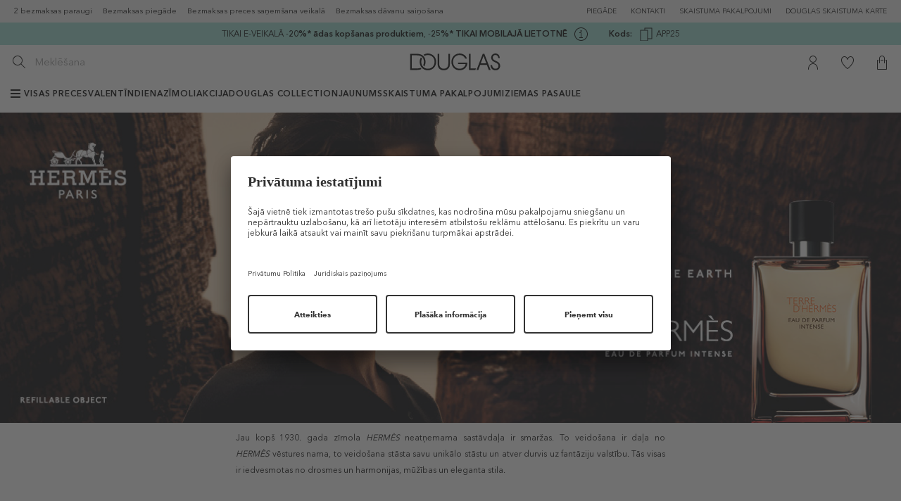

--- FILE ---
content_type: text/html; charset=utf-8
request_url: https://www.douglas.lv/lv/herm-s/
body_size: 56159
content:
<!DOCTYPE html>
<html lang="lv">
<head>
	<title>HERMÈS | Douglas.lv</title>
	<meta name="viewport" content="width=device-width, initial-scale=1, maximum-scale=1">
	<meta name="description" content=""/>
	<meta name="keywords" content=""/>
	<meta name="robots" content="index,follow" />

		
	<meta http-equiv="Content-Type" content="text/html; charset=utf-8"/>

	<link rel="canonical" href="https://www.douglas.lv/lv/herm-s/" />








	<link href="https://www.douglas.lv/favicon.ico?v=2" rel="shortcut icon" type="image/x-icon" />
	<link rel="stylesheet" type="text/css" href="https://www.douglas.lv/fonts/MyFontsWebfontsKit.css?v=2026012901"/>
    <link rel="stylesheet" type="text/css" href="https://www.douglas.lv/fonts/stylesheet.css?v=2026012901"/>
	<link rel="stylesheet" type="text/css" href="https://www.douglas.lv/vendors/jqueryUI/jquery-ui-1.8.23.custom.css"/>

	<link rel="stylesheet" type="text/css" href="https://www.douglas.lv/vendors/jquery.bxslider/jquery.bxslider.css"/>
	<link rel="stylesheet" type="text/css" href="https://www.douglas.lv/vendors/jScrollPane/style/jquery.jscrollpane.css"/>
	<link rel="stylesheet" type="text/css" href="https://www.douglas.lv/vendors/owl.carousel/dist/assets/owl.carousel.min.css"/>

	<link rel="stylesheet" href="https://www.douglas.lv/vendors/bootstrap-datetimepicker.css" />

				
			<script>
				(function(s,t,a,n){s[t]||(s[t]=a,n=s[a]=function(){n.q.push(arguments)},
						n.q=[],n.v=2,n.l=1*new Date)})(window,"InstanaEumObject","ineum");
				window._wnsIneumStart = performance.now();
				ineum('reportingUrl', 'https://eum-blue-saas.instana.io');
				ineum('key', 'g1-9OjcNQVK-VvapMHvapg');
				ineum('trackSessions');
			</script>
		
		<script defer crossorigin="anonymous" src="https://eum.instana.io/1.7.2/eum.min.js"
				integrity="sha384-cgeSlevgebehPauohUhsnAeBrpjXzaj94mSv3L2EXjCQH0RRb9xSQ2ErGOWkthIJ"></script>
		
		<link rel="stylesheet" type="text/css" href="https://www.douglas.lv/res/css/frontend/brands.css?v=2026012901"/>
		<link rel="stylesheet" type="text/css" href="https://vjs.zencdn.net/7.0.3/video-js.css?v=2026012901"/>
		<link rel="stylesheet" type="text/css" href="https://www.douglas.lv/res/less/bootstrap.css?v=2026012901"/>
		<link rel="stylesheet" type="text/css" href="https://www.douglas.lv/res/less/columns.css?v=2026012901"/>
		<link rel="stylesheet" type="text/css" href="https://www.douglas.lv/res/less/frontend.css?v=2026012901"/>
			<script type="text/javascript" src="https://ajax.googleapis.com/ajax/libs/jquery/1.11.3/jquery.min.js?v=2026012901"></script>
		<script type="text/javascript" src="https://www.douglas.lv/res/vendors/jquery/jquery-migrate-1.2.1.min.js?v=2026012901"></script>
		<script type="text/javascript" src="https://www.douglas.lv/res/js/common.js?v=2026012901"></script>
		<script type="text/javascript" src="//maxcdn.bootstrapcdn.com/bootstrap/3.3.5/js/bootstrap.min.js?v=2026012901"></script>
		<script type="text/javascript" src="/core7.4/vendors/bootstrap-select/js/bootstrap-select.js?v=2026012901"></script>
		

	
	<script type="text/javascript" src="https://www.douglas.lv/vendors/jqueryUI/jquery-ui-1.8.23.custom.min.js"></script>

	<script type="text/javascript" src="https://www.douglas.lv/vendors/moment.js"></script>
	<script type="text/javascript" src="https://www.douglas.lv/vendors/locale-lv.js"></script>
	<script type="text/javascript" src="https://www.douglas.lv/vendors/locale-ee.js"></script>
	<script type="text/javascript" src="https://www.douglas.lv/vendors/bootstrap-datetimepicker.js"></script>

	<script type="text/javascript" src="https://www.douglas.lv/vendors/jquery.textshadow.js"></script>
	<script type="text/javascript" src="https://www.douglas.lv/vendors/fancyBox/jquery.fancybox.pack.js"></script>
	<link rel="stylesheet" type="text/css" href="https://www.douglas.lv/vendors/fancyBox/jquery.fancybox.css"/>

	<script type="text/javascript" src="https://www.douglas.lv/vendors/jquery.bxslider/jquery.bxslider.min.js"></script>
	<script type="text/javascript" src="https://www.douglas.lv/vendors/jScrollPane/script/jquery.mousewheel.js"></script>
	<script type="text/javascript" src="https://www.douglas.lv/vendors/jScrollPane/script/jquery.jscrollpane.min.js"></script>
	<script type="text/javascript" src="https://www.douglas.lv/vendors/owl.carousel/dist/owl.carousel.min.js"></script>
	<script type="text/javascript" src="https://www.douglas.lv/js/frontend/jquery.inputmask.min.js"></script>
	<script type="text/javascript" src="https://www.douglas.lv/vendors/jquery.countdown.2.1.0/js/jquery.plugin.js"></script>
	<script type="text/javascript" src="https://www.douglas.lv/vendors/jquery.countdown.2.1.0/js/jquery.countdown.js"></script>

	<script type="text/javascript" src="https://www.douglas.lv/res/js/frontend/frontend.js?v=2026012901"></script>
	<script type="text/javascript" src="https://www.douglas.lv/res/js/frontend/menu.js?v=2026012901"></script>
	<script type="text/javascript">
$(function(){
	$('#collections_listing h1 a, #sidebar div.collections_sideblock a').click(function(e){
		var params = {hash:'', cat1:0, cat2:0, cat3:0, brand:251, brand_cat:0};
		$.ajax({
			url: '?set_ref=1', 
			data: params,
			success: function(data){
				//
			},
			async: false
		});
		//e.preventDefault();
	});
	$('div.plist a.prod_el, div.plist a.prod_top').click(function(e){		
		var hash = window.location.hash.replace(/^.*#[_]?/, '');
		var params = {hash:hash, cat1:0, cat2:0, cat3:0, brand:251, brand_cat:0};
		$('#ajax_loader').show();
		$.ajax({
			url: '?set_ref=1', 
			data: params,
			success: function(data){
				//
			},
			async: false
		});
	});
});
</script>


	<script>
		
		function hover(element) {
			var str = element.getAttribute("src");
			str = str.substring(0, (str.length)-16)+str.substring((str.length)-4, str.length);
			element.setAttribute('src', str);
		}
		function unhover(element) {
			var str = element.getAttribute("src");
			str = str.substring(0, (str.length)-4) + "_desaturated" + str.substring((str.length)-4, str.length);
			element.setAttribute('src', str);
		}
		
	</script>

	
		
		
			<script data-cookieconsent="ignore">
				window.dataLayer = window.dataLayer || [];
				function gtag() {
					dataLayer.push(arguments);
				}
				gtag("consent", "default", {
					ad_personalization: "denied",
					ad_storage: "denied",
					ad_user_data: "denied",
					analytics_storage: "denied",
					functionality_storage: "denied",
					personalization_storage: "denied",
					security_storage: "granted",
					wait_for_update: 500,
				});
				gtag("set", "ads_data_redaction", true);
				gtag("set", "url_passthrough", true);
			</script>
		

		<!-- Google Tag Manager -->
		
		<noscript><iframe src="//www.googletagmanager.com/ns.html?id=GTM-WDJ96R"
		height="0" width="0" style="display:none;visibility:hidden"></iframe></noscript>
		<script>(function(w,d,s,l,i){w[l]=w[l]||[];w[l].push({'gtm.start':
		new Date().getTime(),event:'gtm.js'});var f=d.getElementsByTagName(s)[0],
		j=d.createElement(s),dl=l!='dataLayer'?'&l='+l:'';j.async=true;j.src=
		'//www.googletagmanager.com/gtm.js?id='+i+dl;f.parentNode.insertBefore(j,f);
		})(window,document,'script','dataLayer','GTM-WDJ96R');</script>
		
		
		<!-- End Google Tag Manager -->

		
			<script>
				if (typeof dataLayer !== "undefined") {
					window.dataLayer.push({
						'event' : 'pageview',
						'dimension16' : 'shop'
					});
				}
			</script>
		





	
	

			<script async charset="UTF-8" src="https://ui.swogo.net/bundles/v4/douglas/swogo.js"></script>
	
	<meta name="verify-paysera" content="8a154568ea31e942452252c4f9ac8523">

						<meta name="facebook-domain-verification" content="4202nwutbivb7l8p7fd41qfufiun0k" />

				    <script type="text/javascript">
        //OMNISEND-SNIPPET-SOURCE-CODE-V1
        window.omnisend = window.omnisend || [];
        omnisend.push(["accountID", "6332c2a0e97a853350feb3bc"]);
        omnisend.push(["track", "$pageViewed"]);
        !function(){var e=document.createElement("script");e.type="text/javascript",e.async=!0,e.src="https://omnisnippet1.com/inshop/launcher-v2.js";var t=document.getElementsByTagName("script")[0];t.parentNode.insertBefore(e,t)}();
        </script>


	
				<script src='//tttd.douglas.lv/www-balt-douglas-lv/prod/utag.sync.js'></script>
		<script src="//tttd.douglas.lv/www-balt-douglas-lv/prod/utag.js"></script>
					<script id="usercentrics-cmp" src="https://app.usercentrics.eu/browser-ui/latest/loader.js" data-settings-id="GkCpTMKESnCOBL" async></script>
	</head>

<body id="type_brands" class="">
	<!-- Loading script asynchronously -->

	
				<script type="text/javascript">
			window.utag_cfg_ovrd = window.utag_cfg_ovrd || {};
			window.utag_cfg_ovrd.noview = true;

			(function(a,b,c,d){
				a='//tttd.douglas.lv/www-balt-douglas-lv/prod/utag.js';
				b=document;c='script';d=b.createElement(c);d.src=a;d.type='text/java'+c;d.async=true;
				a=b.getElementsByTagName(c)[0];a.parentNode.insertBefore(d,a);
			})();
		</script>
		
	
	<script>
		(function () {
			window.customUtagView = function (utagData) {
				var utagScriptStatus = typeof utag === "object" && utag.hasOwnProperty("view");
				var isUtagDataLoaded = typeof utagData !== 'undefined';
				var isIneumLoaded = typeof ineum !== 'undefined';
				var isUCLoaded = typeof UC_UI !== 'undefined' && typeof UC_UI.getServicesBaseInfo === 'function';
				var meta = {
					pageType: utagData.sitegroup,
					consent_presence: false,
					environment: 'dev'
				};

				if (isUCLoaded) {
					UC_UI.getServicesBaseInfo().forEach(function (service) {
						if (service.name === "Tealium IQ") {
							meta.consent_presence = service.consent.status;
						}
					});
				} else {
					meta.consent_presence = undefined;
				}

				switch (utagData.sitegroup) {
					case "Start":
						meta.utag_version = 'unavailable';
						break;
					case "ProductDetailsPage":
						meta.productId = utagData.primary_product_id;
						break;
					case "CategoryPage":
					case "ProductCategoryPage":
						meta.catagoryId = utagData.page_id;
						break;
					case "CartPage":
						meta.productIds = utagData.primary_product_id;
						break;
					case "OrderConfirmationPage":
						meta.productIds = utagData.primary_product_id;
						meta.orderId = utagData.order_id;
						break;
				}

				if (isIneumLoaded) {
					if (!utagScriptStatus) {
						ineum('reportEvent', 'failing_/utagJs/loadScriptFailed', {
							timestamp: Date.now(),
							meta: meta
						});
						console.log('TealiumLog: utag was not found');
					}

					if (!isUtagDataLoaded) {
						ineum('reportEvent', 'failing_/utag_data/', {
							timestamp: Date.now(),
							meta: meta
						});
						console.log('TealiumLog: utag_data was not found');
					}
				} else {
					console.log('TealiumLog: inem.js was failed load or reportEvent fn not found.');
				}

				function tryInitView(utagData, attempsLeft) {
					if (attempsLeft === 0) {
						ineum('reportEvent', 'failing_/utagJs/afterTimeout', {
							timestamp: Date.now(),
							meta: meta
						});
						console.log('TealiumLog: utag.view() attemps 0');
						return;
					}

					if (typeof utag === "object" && utag.hasOwnProperty("view")) {
						console.log('TealiumLog: utag.view() init!');
						utag.view(utagData);
					} else {
						console.log('TealiumLog: utag.view() not init! Again...');
						setTimeout(function () {
							tryInitView(utagData, attempsLeft - 1)
						}, 500);
					}
				}

				tryInitView(utagData, 5);
			}
		})();
	</script>
	

	


































		
			
	<header>
	<div class="skip-header-wrp">
		<a href="#main-container">Pāriet uz galveno saturu</a>
	</div>

	<div class="hidden-sm hidden-xs desktop_privalumai">
		<div class="container-fluid">
			<div class="desktop_privalumai_container clearfix">
				<div data-toggle="tooltip" data-placement="bottom" title="2 bezmaksas paraugi">
					2 bezmaksas paraugi
				</div>
				<div >
					Bezmaksas piegāde
				</div>
				<div >
					Bezmaksas preces saņemšana veikalā
				</div>
				<div >
					Bezmaksas dāvanu saiņošana
				</div>
			</div>
			<ul id="menu_information" class="horizontal-desktop">
            <li>
            <a class="other-menu-link shops" href="https://www.douglas.lv/lv/piegade/" aria-label="Par piegādi">
                PIEGĀDE
            </a>
        </li>
            <li>
            <a class="other-menu-link shops" href="https://www.douglas.lv/lv/kontakti/" aria-label="Uz kontaktiem">
                KONTAKTI
            </a>
        </li>
            <li>
            <a class="other-menu-link shops" href="https://www.douglas.lv/lv/skaistumapakalpojumi/" aria-label="Uz pasākumiem">
                SKAISTUMA PAKALPOJUMI
            </a>
        </li>
            <li>
            <a class="other-menu-link shops" href="https://www.douglas.lv/lv/douglas-skaistuma-karte/" aria-label="Par Dauglas skaistuma karti">
                DOUGLAS SKAISTUMA KARTE
            </a>
        </li>
    














</ul>

		</div>
	</div>
	    <div class="linepromos" style="background-color: #9bdcd2;">
        <div class="wrp">
            <div class="">
                                    <div class="item">
                        <p style="text-align: center;"><span style="color: #000000;"><a href="https://www.douglas.lv/lv/katalogs/adas-kopsana/?filter=available:1"><span style="color: #000000;">TIKAI E-VEIKALĀ -<strong>20%* </strong><strong>ādas kopšanas produktiem</strong>, -<strong>25</strong><strong><strong>%</strong>* TIKAI MOBILAJĀ LIETOTNĒ</strong></span></a></span></p>
                                                    <span class="info">
                                <a nohref data-id="71" aria-label="Open more information modal" role="button" tabindex="0">
                                    <svg width="19" height="19" viewBox="0 0 19 19" fill="#000000" focusable="false">
                                        <path fill-rule="evenodd" clip-rule="evenodd" d="M0 9.5C0 4.2533 4.2533 0 9.5 0C14.7467 0 19 4.2533 19 9.5C19 14.7467 14.7467 19 9.5 19C4.2533 19 0 14.7467 0 9.5ZM1 9.5C1 14.1869 4.81311 18 9.5 18C14.1869 18 18 14.1869 18 9.5C18 4.81305 14.1869 1 9.5 1C4.81311 1 1 4.81305 1 9.5Z" fill="#000000"></path>
                                        <path d="M9.5 6C10.0523 6 10.5 5.55228 10.5 5C10.5 4.44772 10.0523 4 9.5 4C8.94772 4 8.5 4.44772 8.5 5C8.5 5.55228 8.94772 6 9.5 6Z" fill="#000000"></path>
                                        <path d="M10 8V7H9H7V8H9V14H7V15H9H10H12V14H10V8Z" fill="#000000"></path>
                                    </svg>
                                </a>
                            </span>
                                                                            <span class="code" style="color: #000000">
                                <strong>Kods:</strong>
                                <span class="click">
                                    <svg width="19" height="19" viewBox="0 0 19 19" fill="#000000" xmlns="http://www.w3.org/2000/svg" focusable="false">
                                        <path fill-rule="evenodd" clip-rule="evenodd" d="M17.5 1.5H8.5V3.5H12.5V15.5H17.5V1.5ZM12.5 16.5V19.5H1.5V3.5H7.5V0.5H18.5V16.5H12.5ZM2.5 4.5H11.5V18.5H2.5V4.5Z" fill="#000000"></path>
                                    </svg>
                                    <span class="copy-text">APP25</span>
                                </span>
                            </span>
                                                                    </div>
                            </div>
        </div>
    </div>
    
        <script>
            $(function(){

                $('.linepromos .item .info a').on('click keydown', function(e){
                    if (e.type === 'click' || (e.type === 'keydown' && (e.which === 13 || e.which === 32))) {
                        e.preventDefault();
                        var id = $(this).data('id');

                        $.fancybox({
                            autoSize: 'false',
                            fitToView: 'false',
                            maxWidth: 500,
                            href: '?display=content_types/pages/linepromo_info&id=' + id,
                            type: 'ajax',
                        });
                    }
                });

                $('.linepromos .item .countdown').each(function(){
                    var str = $(this).data('time');
                    var date = new Date(str.replace(/-/g, "/"));
                    $(this).countdown({
                        labels: ['Y', 'M', 'w', 'd', 'h', 'm', 's'],
                        labels1: ['Y', 'M', 'w', 'd', 'h', 'm', 's'],
                        format: 'DHMS',
                        until: date,
                    });
                });

                $(document).on('click', '.linepromos .code .click', function(e){
                    e.preventDefault();
                    var obj = $(this).find('.copy-text');
                    var txt = obj.text();
                    var $temp = $('<input>');
                    $("body").append($temp);
                    $temp.val(txt).select();
                    document.execCommand("copy");
                    $temp.remove();

                    /*
                    if (!obj.data('bs.tooltip')) {
                        obj.tooltip({
                            trigger: 'click',
                            title: 'Atlaižu kods veiksmīgi nokopēts',
                            placement: 'bottom'
                        });
                    }
                    obj.tooltip('show');

                    setTimeout(function(){
                         obj.tooltip('hide');
                    }, 3000);
                    */
                });

                            });
        </script>
    


	<div id="head">
		<div class="container-fluid">
							<button id="mainNavButton"
						aria-controls="mainNav"
						aria-expanded="false"
						aria-label="Atvērt galveno navigāciju">
					<img src="https://www.douglas.lv/images/frontend/commerce/burger.svg" alt="" />
				</button>
			
			<div class="search-form">
				<form id="quick_search" action="https://www.douglas.lv/lv/meklesana/" method="get">
					<div class="input-group">
						<span class="input-group-btn">
							<button type="submit" class="btn btn-default" aria-label="Izpildīt meklēšanu">
								<img src="https://www.douglas.lv/images/frontend/commerce/search.svg" alt=""/>
							</button>
						</span>
						<input type="text" class="form-control suggestion-input" id="suggestion-field" autocomplete="off" aria-label="Meklēšanas ieteikums" disabled>
						<input type="text" class="form-control" id="search-field" autocomplete="off" name="s" placeholder="Meklēšana" aria-label="Meklēšana">
					</div>
					<div id="autocomplete" ></div>
					<script src="https://www.douglas.lv/vendors/jquery.debounce-1.0.5.js"></script>
					<script>
						$(document).on('click','.search-suggestion, .ac_wrapper .ac_product,.search .product_element a', function(e) {
							if(typeof $(this).data('query') !== 'undefined') {
								//e.preventDefault();
								var location = $(this).attr('href');
								$.ajax({
									type: 'POST',
									url: '?display=content_types/pages/lupa_event',
									data: {
										query: $(this).data('query'),
										event: typeof $(this).data('suggestion') !== 'undefined'?'suggestionClick':'itemClick',
										item: $(this).data('id'),
										suggestion: typeof $(this).data('suggestion') !== 'undefined'?1:0
									}
								}).then(function() {
									//window.location = location;
								});
							}
						});
						$('#search-field').keydown(function(e) {
							$('#suggestion-field').val('');
						});

                        var currentRequest = null;
						$('#search-field').keyup($.debounce(function() {
							var val = $('#search-field').val();
							$('#suggestion-field').val('');
							if (val.length > 2) {
                                if (currentRequest) currentRequest.abort();
                                currentRequest = $.ajax({
									type: 'POST',
									url: '?display=content_types/pages/autocomplete.tpl&suggestion=1',
									data: { keyword: val },
									success: function(data) {
										$("#autocomplete").html(data).show();
									}
								});
							}
						}, 300));

						$('#quick_search .mobile_trigger').click(function(e) {
							$('#quick_search').addClass('active').find('input[name="s"]').focus();
						});
						$(document).mouseup(function (e){
							var container = $("#quick_search");
							if (!container.is(e.target) && container.has(e.target).length === 0) {
								container.removeClass('active');
							}
						});
					</script>
				</form>

			</div>

			<div id="logo">
				<a href="https://www.douglas.lv/">
										<img src="https://www.douglas.lv/images/logo.svg" alt="Uz Douglas lapu" />
				</a>
			</div>

			<div class="login-icon-wrp menu-icon-wrp">
	<ul id="menu_functional">
					<li>
				<a class="menu_icon" href="https://www.douglas.lv/lv/mans-konts/pasutijumi/?page=pieslegties" aria-label="Uz Manu kontu">
					<img src="https://www.douglas.lv/images/frontend/commerce/user.svg" alt=""/>
				</a>
			</li>
			</ul>
	
		<script>
			$(function(){
				$('#menu_functional .dropdown-toggle').on('click', function(e){
					e.preventDefault();
					$(this).closest('.list-collapse-mobile').toggleClass('open');
				});
			});
		</script>
	
</div>

							<div class="fav-icon-wrp menu-icon-wrp">
					<a class="menu_icon my_favorites" href="https://www.douglas.lv/lv/mans-konts/velmju-grozs/" aria-label="Uz Manu vēlmju sarakstu">
						<img src="https://www.douglas.lv/images/frontend/commerce/heart.svg" alt=""/>
					</a>
				</div>
			
			<div id="cart_info" class="cart-icon-wrp menu-icon-wrp">
	<a id="cartTrigger"
	   class="cart_icon menu_icon"
	   href="https://www.douglas.lv/lv/mans-konts/grozs/"
	   rel="nofollow"
	   role="button"
	   aria-label="Uz Grozu"
	   tabindex="0"
	   aria-haspopup="dialog"
	   aria-expanded="false"
	   aria-controls="cartOverview"
	   data-tealium-info='{&quot;sitegroup&quot;:&quot;BrandCategory&quot;,&quot;page_id&quot;:&quot;category_251&quot;}'>


		<img src="https://www.douglas.lv/images/frontend/commerce/cart.svg" alt=""/>
			</a>
	<div class="overview_container empty"
		 id="cartOverview"
		 role="dialog"
		 aria-labelledby="cartTrigger"
		 hidden>
		<div class="overview clearfix">
			<em class="arrow"></em>
									
			<div class="clearfix" style="padding-bottom: 10px; margin-top: 10px;margin-left:10px;margin-right:10px; border-bottom:1px solid lightgrey;">
				<div style="float:left;  height:28px; line-height: 28px; font-weight: bold;">Kopējā summa:</div>
				<div style="float:right; height:28px; line-height: 28px; font-weight: bold;">0 &euro;</div>
			</div>
			
			<div class="clearfix" style="padding: 12px;">
																						
																
				<table style="padding: 12px;">
					<tr>
						<td style="vertical-align:middle; text-align: left; width: 45px;">
															<img src="https://www.douglas.lv/images/frontend/commerce/free_delivery_now.png" alt="">
													</td>
						<td style="vertical-align: bottom; text-align: left;">
							<span class="text">
																	Līdz <span style="color:#000000; font-weight:bold;">BEZMAKSAS</span> piegādei:<span style='color: #e5378f; font-weight: bold;'> 39.95 &euro;</span>
															</span>
						</td>
					</tr>
														</table>
			</div>
										
			<div class="clearfix">
			
			<a class="buy" href='https://www.douglas.lv/lv/mans-konts/grozs/' data-tealium-info='{&quot;sitegroup&quot;:&quot;BrandCategory&quot;,&quot;page_id&quot;:&quot;category_251&quot;}'>PIRKT</a>
			</div>
					</div>
	</div>
</div>

		</div>
	</div>

			








		<div id="menuOverlay"></div>
		<nav id="mainNavMobile" role="navigation" aria-label="Mobilā navigācija">
    <div class="menu-header">
        <button class="menu-close" aria-label="Close menu">
            <i class="icon icon-close"></i>
        </button>
    </div>

    <div class="menu-content">
        <div id="menuPremiumBlock">
            <div class="container-fluid">
                <ul id="menuPremium">
            <li class="has-submenu" data-title="VISAS PRECES">
                        <div class="menu-item-wrp parent">
                            <a href="https://www.douglas.lv/lv/katalogs/" class="menu-link">
            <span class="burger"><span></span></span>                        VISAS PRECES
        </a>
    
                    <button class="submenu-toggle" data-target='menuSubmenu_697b85b7ed9ca' aria-expanded="false" aria-label="Atvērt apakšizvēlni">
        <i class="icon icon-right"></i>
    </button>

            </div>
            <div id="menuSubmenu_697b85b7ed9ca" class="submenu" >
                    <div class="submenu-header">
        <button class="submenu-back" aria-label="Atgriezties uz galvenā izvēlne">
            <i class="icon icon-left" aria-hidden="true"></i>
        </button>
        <div class="submenu-title" role="heading" aria-level="2">
            <span>VISAS PRECES</span>
        </div>
        <button class="menu-close" aria-label="Aizvērt izvēlni">
            <i class="icon icon-close" aria-hidden="true"></i>
        </button>
    </div>


                <div class="submenu-content">
                    <ul class="submenu-items">
                                                                                <li >
                                <div class="menu-item-wrp">
                                                <a href="https://www.douglas.lv/lv/davanu-kartes/" class="menu-link">
                                    Dāvanu kartes
        </a>
    
                                                                    </div>

                                                            </li>
                                                                                <li class="has-submenu">
                                <div class="menu-item-wrp">
                                                <a href="https://www.douglas.lv/lv/katalogs/smarzas/" class="menu-link">
                                    Smaržas
        </a>
    
                                        <button class="submenu-toggle" data-target='menuSubmenu_697b85b7ee2ca' aria-expanded="false" aria-label="Atvērt apakšizvēlni">
        <i class="icon icon-right"></i>
    </button>
                                </div>

                                                                    <div class="submenu-content">
                                        <div id="menuSubmenu_697b85b7ee2ca" class="submenu" >
                                                <div class="submenu-header">
        <button class="submenu-back" aria-label="Atgriezties uz VISAS PRECES">
            <i class="icon icon-left" aria-hidden="true"></i>
        </button>
        <div class="submenu-title" role="heading" aria-level="3">
            <span>Smaržas</span>
        </div>
        <button class="menu-close" aria-label="Aizvērt izvēlni">
            <i class="icon icon-close" aria-hidden="true"></i>
        </button>
    </div>


                                            <div class="submenu-content">
                                                <ul class="submenu-items">
                                                                                                                                                                    <li class="has-submenu">
                                                            <div class="menu-item-wrp">
                                                                            <a href="https://www.douglas.lv/lv/katalogs/smarzas/sieviesu-smarzas/" class="menu-link">
                                    Sieviešu smaržas
        </a>
    
                                                                    <button class="submenu-toggle" data-target='menuSubmenu_697b85b7ee2fe' aria-expanded="false" aria-label="Atvērt apakšizvēlni">
        <i class="icon icon-right"></i>
    </button>
                                                            </div>

                                                                                                                            <div id="menuSubmenu_697b85b7ee2fe" class="submenu">
                                                                        <div class="submenu-header">
        <button class="submenu-back" aria-label="Atgriezties uz Smaržas">
            <i class="icon icon-left" aria-hidden="true"></i>
        </button>
        <div class="submenu-title" role="heading" aria-level="4">
            <span>Sieviešu smaržas</span>
        </div>
        <button class="menu-close" aria-label="Aizvērt izvēlni">
            <i class="icon icon-close" aria-hidden="true"></i>
        </button>
    </div>


                                                                    <div class="submenu-content">
                                                                        <ul class="submenu-items">
                                                                                                                                                            <li>
                                                                                    <div class="menu-item-wrp">
                                                                                                    <a href="https://www.douglas.lv/lv/katalogs/smarzas/sieviesu-smarzas/smarzas/" class="menu-link">
                                    Smaržas
        </a>
    
                                                                                    </div>
                                                                                </li>
                                                                                                                                                            <li>
                                                                                    <div class="menu-item-wrp">
                                                                                                    <a href="https://www.douglas.lv/lv/katalogs/smarzas/nisas-aromati/vinai/" class="menu-link">
                                    Nišas aromāti
        </a>
    
                                                                                    </div>
                                                                                </li>
                                                                                                                                                            <li>
                                                                                    <div class="menu-item-wrp">
                                                                                                    <a href="https://www.douglas.lv/lv/katalogs/smarzas/sieviesu-smarzas/parfimeti-dezodoranti/" class="menu-link">
                                    Parfimēti dezodoranti
        </a>
    
                                                                                    </div>
                                                                                </li>
                                                                                                                                                            <li>
                                                                                    <div class="menu-item-wrp">
                                                                                                    <a href="https://www.douglas.lv/lv/katalogs/smarzas/sieviesu-smarzas/parfimetas-dusas-zelejas/" class="menu-link">
                                    Parfimētas dušas želejas
        </a>
    
                                                                                    </div>
                                                                                </li>
                                                                                                                                                            <li>
                                                                                    <div class="menu-item-wrp">
                                                                                                    <a href="https://www.douglas.lv/lv/katalogs/smarzas/sieviesu-smarzas/parfimeti-kopsanas-lidzekli/" class="menu-link">
                                    Parfimēti kopšanas līdzekļi
        </a>
    
                                                                                    </div>
                                                                                </li>
                                                                                                                                                            <li>
                                                                                    <div class="menu-item-wrp">
                                                                                                    <a href="https://www.douglas.lv/lv/katalogs/smarzas/sieviesu-smarzas/komplekti/" class="menu-link">
                                    Komplekti
        </a>
    
                                                                                    </div>
                                                                                </li>
                                                                                                                                                            <li>
                                                                                    <div class="menu-item-wrp">
                                                                                                    <a href="https://www.douglas.lv/lv/katalogs/top-10-aromati-sievietem/" class="menu-link">
                                    Top 10 aromāti sievietēm
        </a>
    
                                                                                    </div>
                                                                                </li>
                                                                                                                                                            <li>
                                                                                    <div class="menu-item-wrp">
                                                                                                    <a href="https://www.douglas.lv/lv/katalogs/smarzas/sieviesu-smarzas/" class="menu-link">
                                    »Visi produkti
        </a>
    
                                                                                    </div>
                                                                                </li>
                                                                                                                                                    </ul>
                                                                    </div>
                                                                </div>
                                                                                                                    </li>
                                                                                                                                                                    <li class="has-submenu">
                                                            <div class="menu-item-wrp">
                                                                            <a href="https://www.douglas.lv/lv/katalogs/smarzas/viriesu-smarzas/" class="menu-link">
                                    Vīriešu smaržas
        </a>
    
                                                                    <button class="submenu-toggle" data-target='menuSubmenu_697b85b7ee35d' aria-expanded="false" aria-label="Atvērt apakšizvēlni">
        <i class="icon icon-right"></i>
    </button>
                                                            </div>

                                                                                                                            <div id="menuSubmenu_697b85b7ee35d" class="submenu">
                                                                        <div class="submenu-header">
        <button class="submenu-back" aria-label="Atgriezties uz Smaržas">
            <i class="icon icon-left" aria-hidden="true"></i>
        </button>
        <div class="submenu-title" role="heading" aria-level="4">
            <span>Vīriešu smaržas</span>
        </div>
        <button class="menu-close" aria-label="Aizvērt izvēlni">
            <i class="icon icon-close" aria-hidden="true"></i>
        </button>
    </div>


                                                                    <div class="submenu-content">
                                                                        <ul class="submenu-items">
                                                                                                                                                            <li>
                                                                                    <div class="menu-item-wrp">
                                                                                                    <a href="https://www.douglas.lv/lv/katalogs/smarzas/viriesu-smarzas/smarzas/" class="menu-link">
                                    Smaržas
        </a>
    
                                                                                    </div>
                                                                                </li>
                                                                                                                                                            <li>
                                                                                    <div class="menu-item-wrp">
                                                                                                    <a href="https://www.douglas.lv/lv/katalogs/smarzas/nisas-aromati/vinam/" class="menu-link">
                                    Nišas aromāti
        </a>
    
                                                                                    </div>
                                                                                </li>
                                                                                                                                                            <li>
                                                                                    <div class="menu-item-wrp">
                                                                                                    <a href="https://www.douglas.lv/lv/katalogs/smarzas/viriesu-smarzas/parfimeti-dezodoranti/" class="menu-link">
                                    Parfimēti dezodoranti
        </a>
    
                                                                                    </div>
                                                                                </li>
                                                                                                                                                            <li>
                                                                                    <div class="menu-item-wrp">
                                                                                                    <a href="https://www.douglas.lv/lv/katalogs/smarzas/viriesu-smarzas/parfimetas-dusas-zelejas/" class="menu-link">
                                    Parfimētas dušas želejas
        </a>
    
                                                                                    </div>
                                                                                </li>
                                                                                                                                                            <li>
                                                                                    <div class="menu-item-wrp">
                                                                                                    <a href="https://www.douglas.lv/lv/katalogs/smarzas/viriesu-smarzas/parfimeti-pec-skusanas-lidzekli/" class="menu-link">
                                    Parfimēti pēc skūšanās līdzekļi
        </a>
    
                                                                                    </div>
                                                                                </li>
                                                                                                                                                            <li>
                                                                                    <div class="menu-item-wrp">
                                                                                                    <a href="https://www.douglas.lv/lv/katalogs/smarzas/viriesu-smarzas/komplekti/" class="menu-link">
                                    Komplekti
        </a>
    
                                                                                    </div>
                                                                                </li>
                                                                                                                                                            <li>
                                                                                    <div class="menu-item-wrp">
                                                                                                    <a href="https://www.douglas.lv/lv/katalogs/top-10-aromati-viriesiem/" class="menu-link">
                                    Top 10 aromāti vīriešiem
        </a>
    
                                                                                    </div>
                                                                                </li>
                                                                                                                                                            <li>
                                                                                    <div class="menu-item-wrp">
                                                                                                    <a href="https://www.douglas.lv/lv/katalogs/smarzas/viriesu-smarzas/" class="menu-link">
                                    »Visi produkti
        </a>
    
                                                                                    </div>
                                                                                </li>
                                                                                                                                                    </ul>
                                                                    </div>
                                                                </div>
                                                                                                                    </li>
                                                                                                                                                                    <li class="has-submenu">
                                                            <div class="menu-item-wrp">
                                                                            <a href="https://www.douglas.lv/lv/katalogs/smarzas/unisex/" class="menu-link">
                                    Unisex
        </a>
    
                                                                    <button class="submenu-toggle" data-target='menuSubmenu_697b85b7ee3b4' aria-expanded="false" aria-label="Atvērt apakšizvēlni">
        <i class="icon icon-right"></i>
    </button>
                                                            </div>

                                                                                                                            <div id="menuSubmenu_697b85b7ee3b4" class="submenu">
                                                                        <div class="submenu-header">
        <button class="submenu-back" aria-label="Atgriezties uz Smaržas">
            <i class="icon icon-left" aria-hidden="true"></i>
        </button>
        <div class="submenu-title" role="heading" aria-level="4">
            <span>Unisex</span>
        </div>
        <button class="menu-close" aria-label="Aizvērt izvēlni">
            <i class="icon icon-close" aria-hidden="true"></i>
        </button>
    </div>


                                                                    <div class="submenu-content">
                                                                        <ul class="submenu-items">
                                                                                                                                                            <li>
                                                                                    <div class="menu-item-wrp">
                                                                                                    <a href="https://www.douglas.lv/lv/katalogs/smarzas/unisex/smarzas/" class="menu-link">
                                    Smaržas
        </a>
    
                                                                                    </div>
                                                                                </li>
                                                                                                                                                    </ul>
                                                                    </div>
                                                                </div>
                                                                                                                    </li>
                                                                                                                                                                    <li >
                                                            <div class="menu-item-wrp">
                                                                            <a href="https://www.douglas.lv/lv/katalogs/smarzas/majai-un-auto/" class="menu-link">
                                    Mājai un auto
        </a>
    
                                                                                                                            </div>

                                                                                                                    </li>
                                                                                                                                                                    <li >
                                                            <div class="menu-item-wrp">
                                                                            <a href="https://www.douglas.lv/lv/katalogs/smarzas/nisas-aromati/" class="menu-link">
                                    Nišas smaržas
        </a>
    
                                                                                                                            </div>

                                                                                                                    </li>
                                                                                                                                                                    <li class="has-submenu">
                                                            <div class="menu-item-wrp">
                                                                            <a href="https://www.douglas.lv/lv/katalogs/#tag:3;product_type:1,2,3" class="menu-link">
                                    Jaunums
        </a>
    
                                                                    <button class="submenu-toggle" data-target='menuSubmenu_697b85b7ee3e9' aria-expanded="false" aria-label="Atvērt apakšizvēlni">
        <i class="icon icon-right"></i>
    </button>
                                                            </div>

                                                                                                                            <div id="menuSubmenu_697b85b7ee3e9" class="submenu">
                                                                        <div class="submenu-header">
        <button class="submenu-back" aria-label="Atgriezties uz Smaržas">
            <i class="icon icon-left" aria-hidden="true"></i>
        </button>
        <div class="submenu-title" role="heading" aria-level="4">
            <span>Jaunums</span>
        </div>
        <button class="menu-close" aria-label="Aizvērt izvēlni">
            <i class="icon icon-close" aria-hidden="true"></i>
        </button>
    </div>


                                                                    <div class="submenu-content">
                                                                        <ul class="submenu-items">
                                                                                                                                                            <li>
                                                                                    <div class="menu-item-wrp">
                                                                                                    <a href="https://www.douglas.lv/lv/bond-no-9/" class="menu-link">
                                    BOND NO. 9
        </a>
    
                                                                                    </div>
                                                                                </li>
                                                                                                                                                            <li>
                                                                                    <div class="menu-item-wrp">
                                                                                                    <a href="https://www.douglas.lv/lv/lattafa/" class="menu-link">
                                    LATTAFA
        </a>
    
                                                                                    </div>
                                                                                </li>
                                                                                                                                                            <li>
                                                                                    <div class="menu-item-wrp">
                                                                                                    <a href="https://www.douglas.lv/lv/brecourt/" class="menu-link">
                                    BRECOURT
        </a>
    
                                                                                    </div>
                                                                                </li>
                                                                                                                                                            <li>
                                                                                    <div class="menu-item-wrp">
                                                                                                    <a href="https://www.douglas.lv/lv/khlo-kardashian/" class="menu-link">
                                    KHLOÉ KARDASHIAN
        </a>
    
                                                                                    </div>
                                                                                </li>
                                                                                                                                                            <li>
                                                                                    <div class="menu-item-wrp">
                                                                                                    <a href="https://www.douglas.lv/lv/hfc-paris/" class="menu-link">
                                    HFC PARIS
        </a>
    
                                                                                    </div>
                                                                                </li>
                                                                                                                                                    </ul>
                                                                    </div>
                                                                </div>
                                                                                                                    </li>
                                                                                                                                                                    <li >
                                                            <div class="menu-item-wrp">
                                                                            <a href="https://www.douglas.lv/lv/katalogs/kylie-jenner-fragrances-cosmic-intense/?item=76821" class="menu-link">
                                    KYLIE JENNER FRAGRANCES Cosmic Intense
        </a>
    
                                                                                                                            </div>

                                                                                                                    </li>
                                                                                                    </ul>
                                            </div>
                                        </div>
                                    </div>
                                                            </li>
                                                                                <li class="has-submenu">
                                <div class="menu-item-wrp">
                                                <a href="https://www.douglas.lv/lv/katalogs/make-up/" class="menu-link">
                                    Make-up
        </a>
    
                                        <button class="submenu-toggle" data-target='menuSubmenu_697b85b7ee439' aria-expanded="false" aria-label="Atvērt apakšizvēlni">
        <i class="icon icon-right"></i>
    </button>
                                </div>

                                                                    <div class="submenu-content">
                                        <div id="menuSubmenu_697b85b7ee439" class="submenu" >
                                                <div class="submenu-header">
        <button class="submenu-back" aria-label="Atgriezties uz VISAS PRECES">
            <i class="icon icon-left" aria-hidden="true"></i>
        </button>
        <div class="submenu-title" role="heading" aria-level="3">
            <span>Make-up</span>
        </div>
        <button class="menu-close" aria-label="Aizvērt izvēlni">
            <i class="icon icon-close" aria-hidden="true"></i>
        </button>
    </div>


                                            <div class="submenu-content">
                                                <ul class="submenu-items">
                                                                                                                                                                    <li class="has-submenu">
                                                            <div class="menu-item-wrp">
                                                                            <a href="https://www.douglas.lv/lv/katalogs/make-up/kosmetika-sejai/" class="menu-link">
                                    Kosmētika sejai
        </a>
    
                                                                    <button class="submenu-toggle" data-target='menuSubmenu_697b85b7ee45e' aria-expanded="false" aria-label="Atvērt apakšizvēlni">
        <i class="icon icon-right"></i>
    </button>
                                                            </div>

                                                                                                                            <div id="menuSubmenu_697b85b7ee45e" class="submenu">
                                                                        <div class="submenu-header">
        <button class="submenu-back" aria-label="Atgriezties uz Make-up">
            <i class="icon icon-left" aria-hidden="true"></i>
        </button>
        <div class="submenu-title" role="heading" aria-level="4">
            <span>Kosmētika sejai</span>
        </div>
        <button class="menu-close" aria-label="Aizvērt izvēlni">
            <i class="icon icon-close" aria-hidden="true"></i>
        </button>
    </div>


                                                                    <div class="submenu-content">
                                                                        <ul class="submenu-items">
                                                                                                                                                            <li>
                                                                                    <div class="menu-item-wrp">
                                                                                                    <a href="https://www.douglas.lv/lv/katalogs/make-up/kosmetika-sejai/grima-baze/" class="menu-link">
                                    Grima bāze
        </a>
    
                                                                                    </div>
                                                                                </li>
                                                                                                                                                            <li>
                                                                                    <div class="menu-item-wrp">
                                                                                                    <a href="https://www.douglas.lv/lv/katalogs/make-up/kosmetika-sejai/grima-pamats/" class="menu-link">
                                    Grima pamats
        </a>
    
                                                                                    </div>
                                                                                </li>
                                                                                                                                                            <li>
                                                                                    <div class="menu-item-wrp">
                                                                                                    <a href="https://www.douglas.lv/lv/katalogs/make-up/kosmetika-sejai/korektori/" class="menu-link">
                                    Korektori
        </a>
    
                                                                                    </div>
                                                                                </li>
                                                                                                                                                            <li>
                                                                                    <div class="menu-item-wrp">
                                                                                                    <a href="https://www.douglas.lv/lv/katalogs/make-up/kosmetika-sejai/puderi/" class="menu-link">
                                    Pūderi
        </a>
    
                                                                                    </div>
                                                                                </li>
                                                                                                                                                            <li>
                                                                                    <div class="menu-item-wrp">
                                                                                                    <a href="https://www.douglas.lv/lv/katalogs/make-up/kosmetika-sejai/vaigu-sartumi/" class="menu-link">
                                    Vaigu sārtumi
        </a>
    
                                                                                    </div>
                                                                                </li>
                                                                                                                                                            <li>
                                                                                    <div class="menu-item-wrp">
                                                                                                    <a href="https://www.douglas.lv/lv/katalogs/make-up/kosmetika-sejai/komplekti/" class="menu-link">
                                    Komplekti
        </a>
    
                                                                                    </div>
                                                                                </li>
                                                                                                                                                            <li>
                                                                                    <div class="menu-item-wrp">
                                                                                                    <a href="https://www.douglas.lv/lv/katalogs/make-up/kosmetika-sejai/" class="menu-link">
                                    »Visi produkti
        </a>
    
                                                                                    </div>
                                                                                </li>
                                                                                                                                                    </ul>
                                                                    </div>
                                                                </div>
                                                                                                                    </li>
                                                                                                                                                                    <li class="has-submenu">
                                                            <div class="menu-item-wrp">
                                                                            <a href="https://www.douglas.lv/lv/katalogs/make-up/kosmetika-acim/" class="menu-link">
                                    Kosmētika acīm
        </a>
    
                                                                    <button class="submenu-toggle" data-target='menuSubmenu_697b85b7ee4ad' aria-expanded="false" aria-label="Atvērt apakšizvēlni">
        <i class="icon icon-right"></i>
    </button>
                                                            </div>

                                                                                                                            <div id="menuSubmenu_697b85b7ee4ad" class="submenu">
                                                                        <div class="submenu-header">
        <button class="submenu-back" aria-label="Atgriezties uz Make-up">
            <i class="icon icon-left" aria-hidden="true"></i>
        </button>
        <div class="submenu-title" role="heading" aria-level="4">
            <span>Kosmētika acīm</span>
        </div>
        <button class="menu-close" aria-label="Aizvērt izvēlni">
            <i class="icon icon-close" aria-hidden="true"></i>
        </button>
    </div>


                                                                    <div class="submenu-content">
                                                                        <ul class="submenu-items">
                                                                                                                                                            <li>
                                                                                    <div class="menu-item-wrp">
                                                                                                    <a href="https://www.douglas.lv/lv/katalogs/make-up/kosmetika-acim/skropstu-tusas/" class="menu-link">
                                    Skropstu tušas
        </a>
    
                                                                                    </div>
                                                                                </li>
                                                                                                                                                            <li>
                                                                                    <div class="menu-item-wrp">
                                                                                                    <a href="https://www.douglas.lv/lv/katalogs/make-up/kosmetika-acim/acu-zimuli-un-laineri/" class="menu-link">
                                    Acu zīmuļi un laineri
        </a>
    
                                                                                    </div>
                                                                                </li>
                                                                                                                                                            <li>
                                                                                    <div class="menu-item-wrp">
                                                                                                    <a href="https://www.douglas.lv/lv/katalogs/make-up/kosmetika-acim/acu-enas/" class="menu-link">
                                    Acu ēnas
        </a>
    
                                                                                    </div>
                                                                                </li>
                                                                                                                                                            <li>
                                                                                    <div class="menu-item-wrp">
                                                                                                    <a href="https://www.douglas.lv/lv/katalogs/make-up/kosmetika-acim/uzacim/" class="menu-link">
                                    Uzacīm
        </a>
    
                                                                                    </div>
                                                                                </li>
                                                                                                                                                            <li>
                                                                                    <div class="menu-item-wrp">
                                                                                                    <a href="https://www.douglas.lv/lv/katalogs/make-up/kosmetika-acim/maksligas-skropstas/" class="menu-link">
                                    Mākslīgās skropstas
        </a>
    
                                                                                    </div>
                                                                                </li>
                                                                                                                                                            <li>
                                                                                    <div class="menu-item-wrp">
                                                                                                    <a href="https://www.douglas.lv/lv/katalogs/make-up/kosmetika-acim/komplekti/" class="menu-link">
                                    Komplekti
        </a>
    
                                                                                    </div>
                                                                                </li>
                                                                                                                                                            <li>
                                                                                    <div class="menu-item-wrp">
                                                                                                    <a href="https://www.douglas.lv/lv/katalogs/make-up/kosmetika-acim/" class="menu-link">
                                    »Visi produkti
        </a>
    
                                                                                    </div>
                                                                                </li>
                                                                                                                                                    </ul>
                                                                    </div>
                                                                </div>
                                                                                                                    </li>
                                                                                                                                                                    <li class="has-submenu">
                                                            <div class="menu-item-wrp">
                                                                            <a href="https://www.douglas.lv/lv/katalogs/make-up/kosmetika-lupam/" class="menu-link">
                                    Kosmētika lūpām
        </a>
    
                                                                    <button class="submenu-toggle" data-target='menuSubmenu_697b85b7ee4fd' aria-expanded="false" aria-label="Atvērt apakšizvēlni">
        <i class="icon icon-right"></i>
    </button>
                                                            </div>

                                                                                                                            <div id="menuSubmenu_697b85b7ee4fd" class="submenu">
                                                                        <div class="submenu-header">
        <button class="submenu-back" aria-label="Atgriezties uz Make-up">
            <i class="icon icon-left" aria-hidden="true"></i>
        </button>
        <div class="submenu-title" role="heading" aria-level="4">
            <span>Kosmētika lūpām</span>
        </div>
        <button class="menu-close" aria-label="Aizvērt izvēlni">
            <i class="icon icon-close" aria-hidden="true"></i>
        </button>
    </div>


                                                                    <div class="submenu-content">
                                                                        <ul class="submenu-items">
                                                                                                                                                            <li>
                                                                                    <div class="menu-item-wrp">
                                                                                                    <a href="https://www.douglas.lv/lv/katalogs/make-up/kosmetika-lupam/lupu-krasas/" class="menu-link">
                                    Lūpu krāsas
        </a>
    
                                                                                    </div>
                                                                                </li>
                                                                                                                                                            <li>
                                                                                    <div class="menu-item-wrp">
                                                                                                    <a href="https://www.douglas.lv/lv/katalogs/make-up/kosmetika-lupam/lupu-spidumi/" class="menu-link">
                                    Lūpu spīdumi
        </a>
    
                                                                                    </div>
                                                                                </li>
                                                                                                                                                            <li>
                                                                                    <div class="menu-item-wrp">
                                                                                                    <a href="https://www.douglas.lv/lv/katalogs/make-up/kosmetika-lupam/lupu-zimuli/" class="menu-link">
                                    Lūpu zīmuļi
        </a>
    
                                                                                    </div>
                                                                                </li>
                                                                                                                                                            <li>
                                                                                    <div class="menu-item-wrp">
                                                                                                    <a href="https://www.douglas.lv/lv/katalogs/make-up/kosmetika-lupam/lupu-balzami/" class="menu-link">
                                    Lūpu balzami
        </a>
    
                                                                                    </div>
                                                                                </li>
                                                                                                                                                            <li>
                                                                                    <div class="menu-item-wrp">
                                                                                                    <a href="https://www.douglas.lv/lv/katalogs/make-up/kosmetika-lupam/lupu-krasas-baze/" class="menu-link">
                                    Lūpu krāsas bāze
        </a>
    
                                                                                    </div>
                                                                                </li>
                                                                                                                                                            <li>
                                                                                    <div class="menu-item-wrp">
                                                                                                    <a href="https://www.douglas.lv/lv/katalogs/make-up/kosmetika-lupam/komplekti/" class="menu-link">
                                    Komplekti
        </a>
    
                                                                                    </div>
                                                                                </li>
                                                                                                                                                            <li>
                                                                                    <div class="menu-item-wrp">
                                                                                                    <a href="https://www.douglas.lv/lv/katalogs/make-up/kosmetika-lupam/" class="menu-link">
                                    »Visi produkti
        </a>
    
                                                                                    </div>
                                                                                </li>
                                                                                                                                                    </ul>
                                                                    </div>
                                                                </div>
                                                                                                                    </li>
                                                                                                                                                                    <li class="has-submenu">
                                                            <div class="menu-item-wrp">
                                                                            <a href="https://www.douglas.lv/lv/katalogs/make-up/kosmetika-nagiem/" class="menu-link">
                                    Kosmētika nagiem
        </a>
    
                                                                    <button class="submenu-toggle" data-target='menuSubmenu_697b85b7ee54c' aria-expanded="false" aria-label="Atvērt apakšizvēlni">
        <i class="icon icon-right"></i>
    </button>
                                                            </div>

                                                                                                                            <div id="menuSubmenu_697b85b7ee54c" class="submenu">
                                                                        <div class="submenu-header">
        <button class="submenu-back" aria-label="Atgriezties uz Make-up">
            <i class="icon icon-left" aria-hidden="true"></i>
        </button>
        <div class="submenu-title" role="heading" aria-level="4">
            <span>Kosmētika nagiem</span>
        </div>
        <button class="menu-close" aria-label="Aizvērt izvēlni">
            <i class="icon icon-close" aria-hidden="true"></i>
        </button>
    </div>


                                                                    <div class="submenu-content">
                                                                        <ul class="submenu-items">
                                                                                                                                                            <li>
                                                                                    <div class="menu-item-wrp">
                                                                                                    <a href="https://www.douglas.lv/lv/katalogs/make-up/kosmetika-nagiem/nagu-lakas/" class="menu-link">
                                    Nagu lakas
        </a>
    
                                                                                    </div>
                                                                                </li>
                                                                                                                                                            <li>
                                                                                    <div class="menu-item-wrp">
                                                                                                    <a href="https://www.douglas.lv/lv/katalogs/make-up/kosmetika-nagiem/nagu-lakas-nonemeji/" class="menu-link">
                                    Nagu lakas noņēmēji
        </a>
    
                                                                                    </div>
                                                                                </li>
                                                                                                                                                            <li>
                                                                                    <div class="menu-item-wrp">
                                                                                                    <a href="https://www.douglas.lv/lv/katalogs/make-up/kosmetika-nagiem/komplekti/" class="menu-link">
                                    Komplekti
        </a>
    
                                                                                    </div>
                                                                                </li>
                                                                                                                                                            <li>
                                                                                    <div class="menu-item-wrp">
                                                                                                    <a href="https://www.douglas.lv/lv/katalogs/make-up/kosmetika-nagiem/" class="menu-link">
                                    »Visi produkti
        </a>
    
                                                                                    </div>
                                                                                </li>
                                                                                                                                                    </ul>
                                                                    </div>
                                                                </div>
                                                                                                                    </li>
                                                                                                                                                                    <li class="has-submenu">
                                                            <div class="menu-item-wrp">
                                                                            <a href="https://www.douglas.lv/lv/katalogs/make-up/aksesuari-un-piederumi/" class="menu-link">
                                    Aksesuāri un piederumi
        </a>
    
                                                                    <button class="submenu-toggle" data-target='menuSubmenu_697b85b7ee584' aria-expanded="false" aria-label="Atvērt apakšizvēlni">
        <i class="icon icon-right"></i>
    </button>
                                                            </div>

                                                                                                                            <div id="menuSubmenu_697b85b7ee584" class="submenu">
                                                                        <div class="submenu-header">
        <button class="submenu-back" aria-label="Atgriezties uz Make-up">
            <i class="icon icon-left" aria-hidden="true"></i>
        </button>
        <div class="submenu-title" role="heading" aria-level="4">
            <span>Aksesuāri un piederumi</span>
        </div>
        <button class="menu-close" aria-label="Aizvērt izvēlni">
            <i class="icon icon-close" aria-hidden="true"></i>
        </button>
    </div>


                                                                    <div class="submenu-content">
                                                                        <ul class="submenu-items">
                                                                                                                                                            <li>
                                                                                    <div class="menu-item-wrp">
                                                                                                    <a href="https://www.douglas.lv/lv/katalogs/make-up/aksesuari-un-piederumi/sukli-un-svammes/" class="menu-link">
                                    Sūkļi un švammes
        </a>
    
                                                                                    </div>
                                                                                </li>
                                                                                                                                                            <li>
                                                                                    <div class="menu-item-wrp">
                                                                                                    <a href="https://www.douglas.lv/lv/katalogs/make-up/aksesuari-un-piederumi/kosmetikas-otas/" class="menu-link">
                                    Kosmētikas otas
        </a>
    
                                                                                    </div>
                                                                                </li>
                                                                                                                                                            <li>
                                                                                    <div class="menu-item-wrp">
                                                                                                    <a href="https://www.douglas.lv/lv/katalogs/make-up/aksesuari-un-piederumi/zimulu-asinamie/" class="menu-link">
                                    Zīmuļu asināmie
        </a>
    
                                                                                    </div>
                                                                                </li>
                                                                                                                                                            <li>
                                                                                    <div class="menu-item-wrp">
                                                                                                    <a href="https://www.douglas.lv/lv/katalogs/adas-kopsana/aksesuari-adas-kopsanai/manikiram-un-pedikiram/" class="menu-link">
                                    Manikīra piederumi
        </a>
    
                                                                                    </div>
                                                                                </li>
                                                                                                                                                            <li>
                                                                                    <div class="menu-item-wrp">
                                                                                                    <a href="https://www.douglas.lv/lv/katalogs/make-up/aksesuari-un-piederumi/kosmetikas-macini/" class="menu-link">
                                    Kosmētikas maciņi
        </a>
    
                                                                                    </div>
                                                                                </li>
                                                                                                                                                            <li>
                                                                                    <div class="menu-item-wrp">
                                                                                                    <a href="https://www.douglas.lv/lv/katalogs/make-up/aksesuari-un-piederumi/" class="menu-link">
                                    Aksesuāri
        </a>
    
                                                                                    </div>
                                                                                </li>
                                                                                                                                                            <li>
                                                                                    <div class="menu-item-wrp">
                                                                                                    <a href="https://www.douglas.lv/lv/katalogs/make-up/aksesuari-un-piederumi/" class="menu-link">
                                    »Visi produkti
        </a>
    
                                                                                    </div>
                                                                                </li>
                                                                                                                                                    </ul>
                                                                    </div>
                                                                </div>
                                                                                                                    </li>
                                                                                                                                                                    <li class="has-submenu">
                                                            <div class="menu-item-wrp">
                                                                            <a href="https://www.douglas.lv/lv/katalogs/make-up/" class="menu-link">
                                    Jaunums
        </a>
    
                                                                    <button class="submenu-toggle" data-target='menuSubmenu_697b85b7ee5d2' aria-expanded="false" aria-label="Atvērt apakšizvēlni">
        <i class="icon icon-right"></i>
    </button>
                                                            </div>

                                                                                                                            <div id="menuSubmenu_697b85b7ee5d2" class="submenu">
                                                                        <div class="submenu-header">
        <button class="submenu-back" aria-label="Atgriezties uz Make-up">
            <i class="icon icon-left" aria-hidden="true"></i>
        </button>
        <div class="submenu-title" role="heading" aria-level="4">
            <span>Jaunums</span>
        </div>
        <button class="menu-close" aria-label="Aizvērt izvēlni">
            <i class="icon icon-close" aria-hidden="true"></i>
        </button>
    </div>


                                                                    <div class="submenu-content">
                                                                        <ul class="submenu-items">
                                                                                                                                                            <li>
                                                                                    <div class="menu-item-wrp">
                                                                                                    <a href="https://www.douglas.lv/lv/dear-dahlia/" class="menu-link">
                                    DEAR DAHLIA
        </a>
    
                                                                                    </div>
                                                                                </li>
                                                                                                                                                            <li>
                                                                                    <div class="menu-item-wrp">
                                                                                                    <a href="https://www.douglas.lv/lv/huda-beauty/" class="menu-link">
                                    HUDA BEAUTY
        </a>
    
                                                                                    </div>
                                                                                </li>
                                                                                                                                                            <li>
                                                                                    <div class="menu-item-wrp">
                                                                                                    <a href="https://www.douglas.lv/lv/mesauda/" class="menu-link">
                                    MESAUDA
        </a>
    
                                                                                    </div>
                                                                                </li>
                                                                                                                                                            <li>
                                                                                    <div class="menu-item-wrp">
                                                                                                    <a href="https://www.douglas.lv/lv/florence-by-mills/" class="menu-link">
                                    FLORENCE BY MILS
        </a>
    
                                                                                    </div>
                                                                                </li>
                                                                                                                                                            <li>
                                                                                    <div class="menu-item-wrp">
                                                                                                    <a href="https://www.douglas.lv/lv/inglot/" class="menu-link">
                                    INGLOT
        </a>
    
                                                                                    </div>
                                                                                </li>
                                                                                                                                                            <li>
                                                                                    <div class="menu-item-wrp">
                                                                                                    <a href="https://www.douglas.lv/lv/i-heart-revolution/" class="menu-link">
                                    I HEART REVOLUTION
        </a>
    
                                                                                    </div>
                                                                                </li>
                                                                                                                                                    </ul>
                                                                    </div>
                                                                </div>
                                                                                                                    </li>
                                                                                                                                                                    <li >
                                                            <div class="menu-item-wrp">
                                                                            <a href="https://www.douglas.lv/lv/katalogs/kylie-cosmetics-kylash-volume-mascara/?item=74612" class="menu-link">
                                    Kylie Cosmetics Kylash Brown
        </a>
    
                                                                                                                            </div>

                                                                                                                    </li>
                                                                                                                                                                    <li >
                                                            <div class="menu-item-wrp">
                                                                            <a href="https://www.douglas.lv/lv/katalogs/top-10-dekorativas-kosmetikas-produkti/" class="menu-link">
                                    TOP 10 dekoratīvās kosmētikas produkti
        </a>
    
                                                                                                                            </div>

                                                                                                                    </li>
                                                                                                    </ul>
                                            </div>
                                        </div>
                                    </div>
                                                            </li>
                                                                                <li class="has-submenu">
                                <div class="menu-item-wrp">
                                                <a href="https://www.douglas.lv/lv/katalogs/adas-kopsana/" class="menu-link">
                                    Ādai
        </a>
    
                                        <button class="submenu-toggle" data-target='menuSubmenu_697b85b7ee633' aria-expanded="false" aria-label="Atvērt apakšizvēlni">
        <i class="icon icon-right"></i>
    </button>
                                </div>

                                                                    <div class="submenu-content">
                                        <div id="menuSubmenu_697b85b7ee633" class="submenu" >
                                                <div class="submenu-header">
        <button class="submenu-back" aria-label="Atgriezties uz VISAS PRECES">
            <i class="icon icon-left" aria-hidden="true"></i>
        </button>
        <div class="submenu-title" role="heading" aria-level="3">
            <span>Ādai</span>
        </div>
        <button class="menu-close" aria-label="Aizvērt izvēlni">
            <i class="icon icon-close" aria-hidden="true"></i>
        </button>
    </div>


                                            <div class="submenu-content">
                                                <ul class="submenu-items">
                                                                                                                                                                    <li class="has-submenu">
                                                            <div class="menu-item-wrp">
                                                                            <a href="https://www.douglas.lv/lv/katalogs/adas-kopsana/sejas-kopsana/" class="menu-link">
                                    Sejas kopšana
        </a>
    
                                                                    <button class="submenu-toggle" data-target='menuSubmenu_697b85b7ee669' aria-expanded="false" aria-label="Atvērt apakšizvēlni">
        <i class="icon icon-right"></i>
    </button>
                                                            </div>

                                                                                                                            <div id="menuSubmenu_697b85b7ee669" class="submenu">
                                                                        <div class="submenu-header">
        <button class="submenu-back" aria-label="Atgriezties uz Ādai">
            <i class="icon icon-left" aria-hidden="true"></i>
        </button>
        <div class="submenu-title" role="heading" aria-level="4">
            <span>Sejas kopšana</span>
        </div>
        <button class="menu-close" aria-label="Aizvērt izvēlni">
            <i class="icon icon-close" aria-hidden="true"></i>
        </button>
    </div>


                                                                    <div class="submenu-content">
                                                                        <ul class="submenu-items">
                                                                                                                                                            <li>
                                                                                    <div class="menu-item-wrp">
                                                                                                    <a href="https://www.douglas.lv/lv/katalogs/adas-kopsana/sejas-kopsana/mazgasana-un-attirisana/" class="menu-link">
                                    Mazgāšana un attīrīšana
        </a>
    
                                                                                    </div>
                                                                                </li>
                                                                                                                                                            <li>
                                                                                    <div class="menu-item-wrp">
                                                                                                    <a href="https://www.douglas.lv/lv/katalogs/adas-kopsana/sejas-kopsana/dienas-kremi/" class="menu-link">
                                    Dienas krēmi
        </a>
    
                                                                                    </div>
                                                                                </li>
                                                                                                                                                            <li>
                                                                                    <div class="menu-item-wrp">
                                                                                                    <a href="https://www.douglas.lv/lv/katalogs/adas-kopsana/sejas-kopsana/nakts-kremi/" class="menu-link">
                                    Nakts krēmi
        </a>
    
                                                                                    </div>
                                                                                </li>
                                                                                                                                                            <li>
                                                                                    <div class="menu-item-wrp">
                                                                                                    <a href="https://www.douglas.lv/lv/katalogs/adas-kopsana/sejas-kopsana/24-stundu-kremi/" class="menu-link">
                                    24 stundu krēmi
        </a>
    
                                                                                    </div>
                                                                                </li>
                                                                                                                                                            <li>
                                                                                    <div class="menu-item-wrp">
                                                                                                    <a href="https://www.douglas.lv/lv/katalogs/adas-kopsana/sejas-kopsana/pretgrumbu-kremi/" class="menu-link">
                                    Pretgrumbu krēmi
        </a>
    
                                                                                    </div>
                                                                                </li>
                                                                                                                                                            <li>
                                                                                    <div class="menu-item-wrp">
                                                                                                    <a href="https://www.douglas.lv/lv/katalogs/adas-kopsana/sejas-kopsana/serumi/" class="menu-link">
                                    Serumi
        </a>
    
                                                                                    </div>
                                                                                </li>
                                                                                                                                                            <li>
                                                                                    <div class="menu-item-wrp">
                                                                                                    <a href="https://www.douglas.lv/lv/katalogs/adas-kopsana/sejas-kopsana/maskas-sejai/" class="menu-link">
                                    Maskas sejai
        </a>
    
                                                                                    </div>
                                                                                </li>
                                                                                                                                                            <li>
                                                                                    <div class="menu-item-wrp">
                                                                                                    <a href="https://www.douglas.lv/lv/katalogs/adas-kopsana/sejas-kopsana/sejas-sprejs/" class="menu-link">
                                    Sejas spreji
        </a>
    
                                                                                    </div>
                                                                                </li>
                                                                                                                                                            <li>
                                                                                    <div class="menu-item-wrp">
                                                                                                    <a href="https://www.douglas.lv/lv/katalogs/adas-kopsana/sejas-kopsana/adas-kopsana-ap-acim/" class="menu-link">
                                    Ādas kopšana ap acīm
        </a>
    
                                                                                    </div>
                                                                                </li>
                                                                                                                                                            <li>
                                                                                    <div class="menu-item-wrp">
                                                                                                    <a href="https://www.douglas.lv/lv/katalogs/adas-kopsana/sejas-kopsana/maskas-adai-ap-acim/" class="menu-link">
                                    Maskas ādai ap acīm
        </a>
    
                                                                                    </div>
                                                                                </li>
                                                                                                                                                            <li>
                                                                                    <div class="menu-item-wrp">
                                                                                                    <a href="https://www.douglas.lv/lv/katalogs/adas-kopsana/sejas-kopsana/lupu-kopsana/" class="menu-link">
                                    Lūpu kopšana
        </a>
    
                                                                                    </div>
                                                                                </li>
                                                                                                                                                            <li>
                                                                                    <div class="menu-item-wrp">
                                                                                                    <a href="https://www.douglas.lv/lv/katalogs/adas-kopsana/sejas-kopsana/kakls-un-dekolte/" class="menu-link">
                                    Kakls un dekoltē
        </a>
    
                                                                                    </div>
                                                                                </li>
                                                                                                                                                            <li>
                                                                                    <div class="menu-item-wrp">
                                                                                                    <a href="https://www.douglas.lv/lv/katalogs/adas-kopsana/sejas-kopsana/problematiskai-adai/" class="menu-link">
                                    Problemātiskai ādai
        </a>
    
                                                                                    </div>
                                                                                </li>
                                                                                                                                                            <li>
                                                                                    <div class="menu-item-wrp">
                                                                                                    <a href="https://www.douglas.lv/lv/katalogs/adas-kopsana/sejas-kopsana/komplekti/" class="menu-link">
                                    Komplekti
        </a>
    
                                                                                    </div>
                                                                                </li>
                                                                                                                                                            <li>
                                                                                    <div class="menu-item-wrp">
                                                                                                    <a href="https://www.douglas.lv/lv/katalogs/adas-kopsana/sejas-kopsana/" class="menu-link">
                                    »Visi produkti
        </a>
    
                                                                                    </div>
                                                                                </li>
                                                                                                                                                    </ul>
                                                                    </div>
                                                                </div>
                                                                                                                    </li>
                                                                                                                                                                    <li class="has-submenu">
                                                            <div class="menu-item-wrp">
                                                                            <a href="https://www.douglas.lv/lv/katalogs/adas-kopsana/roku-un-kaju-kopsana/" class="menu-link">
                                    Roku un kāju kopšana
        </a>
    
                                                                    <button class="submenu-toggle" data-target='menuSubmenu_697b85b7ee6f5' aria-expanded="false" aria-label="Atvērt apakšizvēlni">
        <i class="icon icon-right"></i>
    </button>
                                                            </div>

                                                                                                                            <div id="menuSubmenu_697b85b7ee6f5" class="submenu">
                                                                        <div class="submenu-header">
        <button class="submenu-back" aria-label="Atgriezties uz Ādai">
            <i class="icon icon-left" aria-hidden="true"></i>
        </button>
        <div class="submenu-title" role="heading" aria-level="4">
            <span>Roku un kāju kopšana</span>
        </div>
        <button class="menu-close" aria-label="Aizvērt izvēlni">
            <i class="icon icon-close" aria-hidden="true"></i>
        </button>
    </div>


                                                                    <div class="submenu-content">
                                                                        <ul class="submenu-items">
                                                                                                                                                            <li>
                                                                                    <div class="menu-item-wrp">
                                                                                                    <a href="https://www.douglas.lv/lv/katalogs/adas-kopsana/roku-un-kaju-kopsana/roku-kopsana/" class="menu-link">
                                    Roku kopšana
        </a>
    
                                                                                    </div>
                                                                                </li>
                                                                                                                                                            <li>
                                                                                    <div class="menu-item-wrp">
                                                                                                    <a href="https://www.douglas.lv/lv/katalogs/adas-kopsana/roku-un-kaju-kopsana/nagu-kopsana/" class="menu-link">
                                    Nagu kopšana
        </a>
    
                                                                                    </div>
                                                                                </li>
                                                                                                                                                            <li>
                                                                                    <div class="menu-item-wrp">
                                                                                                    <a href="https://www.douglas.lv/lv/katalogs/adas-kopsana/roku-un-kaju-kopsana/kaju-kopsana/" class="menu-link">
                                    Kāju kopšana
        </a>
    
                                                                                    </div>
                                                                                </li>
                                                                                                                                                            <li>
                                                                                    <div class="menu-item-wrp">
                                                                                                    <a href="https://www.douglas.lv/lv/katalogs/adas-kopsana/roku-un-kaju-kopsana/komplekti/" class="menu-link">
                                    Komplekti
        </a>
    
                                                                                    </div>
                                                                                </li>
                                                                                                                                                            <li>
                                                                                    <div class="menu-item-wrp">
                                                                                                    <a href="https://www.douglas.lv/lv/katalogs/adas-kopsana/roku-un-kaju-kopsana/" class="menu-link">
                                    »Visi produkti
        </a>
    
                                                                                    </div>
                                                                                </li>
                                                                                                                                                    </ul>
                                                                    </div>
                                                                </div>
                                                                                                                    </li>
                                                                                                                                                                    <li class="has-submenu">
                                                            <div class="menu-item-wrp">
                                                                            <a href="https://www.douglas.lv/lv/katalogs/adas-kopsana/kermena-adas-kopsana/" class="menu-link">
                                    Ķermeņa ādas kopšana
        </a>
    
                                                                    <button class="submenu-toggle" data-target='menuSubmenu_697b85b7ee73d' aria-expanded="false" aria-label="Atvērt apakšizvēlni">
        <i class="icon icon-right"></i>
    </button>
                                                            </div>

                                                                                                                            <div id="menuSubmenu_697b85b7ee73d" class="submenu">
                                                                        <div class="submenu-header">
        <button class="submenu-back" aria-label="Atgriezties uz Ādai">
            <i class="icon icon-left" aria-hidden="true"></i>
        </button>
        <div class="submenu-title" role="heading" aria-level="4">
            <span>Ķermeņa ādas kopšana</span>
        </div>
        <button class="menu-close" aria-label="Aizvērt izvēlni">
            <i class="icon icon-close" aria-hidden="true"></i>
        </button>
    </div>


                                                                    <div class="submenu-content">
                                                                        <ul class="submenu-items">
                                                                                                                                                            <li>
                                                                                    <div class="menu-item-wrp">
                                                                                                    <a href="https://www.douglas.lv/lv/katalogs/adas-kopsana/kermena-adas-kopsana/vannai-un-dusai/" class="menu-link">
                                    Vannai un dušai
        </a>
    
                                                                                    </div>
                                                                                </li>
                                                                                                                                                            <li>
                                                                                    <div class="menu-item-wrp">
                                                                                                    <a href="https://www.douglas.lv/lv/katalogs/adas-kopsana/kermena-adas-kopsana/mitrinasana-un-barosana/" class="menu-link">
                                    Mitrināšana un barošana
        </a>
    
                                                                                    </div>
                                                                                </li>
                                                                                                                                                            <li>
                                                                                    <div class="menu-item-wrp">
                                                                                                    <a href="https://www.douglas.lv/lv/katalogs/adas-kopsana/kermena-adas-kopsana/nostiprinosa-kermena-kosmetika/" class="menu-link">
                                    Nostiprinoša ķermeņa kosmētika
        </a>
    
                                                                                    </div>
                                                                                </li>
                                                                                                                                                            <li>
                                                                                    <div class="menu-item-wrp">
                                                                                                    <a href="https://www.douglas.lv/lv/katalogs/adas-kopsana/kermena-adas-kopsana/pretcelulita-lidzekli/" class="menu-link">
                                    Pretcelulīta līdzekļi
        </a>
    
                                                                                    </div>
                                                                                </li>
                                                                                                                                                            <li>
                                                                                    <div class="menu-item-wrp">
                                                                                                    <a href="https://www.douglas.lv/lv/katalogs/adas-kopsana/kermena-adas-kopsana/dezodoranti/" class="menu-link">
                                    Dezodoranti
        </a>
    
                                                                                    </div>
                                                                                </li>
                                                                                                                                                            <li>
                                                                                    <div class="menu-item-wrp">
                                                                                                    <a href="https://www.douglas.lv/lv/katalogs/adas-kopsana/kermena-adas-kopsana/pretstriju-kremi/" class="menu-link">
                                    Pretstriju krēmi
        </a>
    
                                                                                    </div>
                                                                                </li>
                                                                                                                                                            <li>
                                                                                    <div class="menu-item-wrp">
                                                                                                    <a href="https://www.douglas.lv/lv/katalogs/adas-kopsana/kermena-adas-kopsana/depilacijas-kremi/" class="menu-link">
                                    Depilācijas krēmi
        </a>
    
                                                                                    </div>
                                                                                </li>
                                                                                                                                                            <li>
                                                                                    <div class="menu-item-wrp">
                                                                                                    <a href="https://www.douglas.lv/lv/katalogs/adas-kopsana/kermena-adas-kopsana/komplekti/" class="menu-link">
                                    Komplekti
        </a>
    
                                                                                    </div>
                                                                                </li>
                                                                                                                                                            <li>
                                                                                    <div class="menu-item-wrp">
                                                                                                    <a href="https://www.douglas.lv/lv/katalogs/adas-kopsana/kermena-adas-kopsana/" class="menu-link">
                                    »Visi produkti
        </a>
    
                                                                                    </div>
                                                                                </li>
                                                                                                                                                    </ul>
                                                                    </div>
                                                                </div>
                                                                                                                    </li>
                                                                                                                                                                    <li class="has-submenu">
                                                            <div class="menu-item-wrp">
                                                                            <a href="https://www.douglas.lv/lv/katalogs/adas-kopsana/pirms-un-pec-saulosanas/" class="menu-link">
                                    Pirms un pēc sauļošanās
        </a>
    
                                                                    <button class="submenu-toggle" data-target='menuSubmenu_697b85b7ee7a0' aria-expanded="false" aria-label="Atvērt apakšizvēlni">
        <i class="icon icon-right"></i>
    </button>
                                                            </div>

                                                                                                                            <div id="menuSubmenu_697b85b7ee7a0" class="submenu">
                                                                        <div class="submenu-header">
        <button class="submenu-back" aria-label="Atgriezties uz Ādai">
            <i class="icon icon-left" aria-hidden="true"></i>
        </button>
        <div class="submenu-title" role="heading" aria-level="4">
            <span>Pirms un pēc sauļošanās</span>
        </div>
        <button class="menu-close" aria-label="Aizvērt izvēlni">
            <i class="icon icon-close" aria-hidden="true"></i>
        </button>
    </div>


                                                                    <div class="submenu-content">
                                                                        <ul class="submenu-items">
                                                                                                                                                            <li>
                                                                                    <div class="menu-item-wrp">
                                                                                                    <a href="https://www.douglas.lv/lv/katalogs/adas-kopsana/pirms-un-pec-saulosanas/pirms-saulosanas/" class="menu-link">
                                    Pirms sauļošanās
        </a>
    
                                                                                    </div>
                                                                                </li>
                                                                                                                                                            <li>
                                                                                    <div class="menu-item-wrp">
                                                                                                    <a href="https://www.douglas.lv/lv/katalogs/adas-kopsana/pirms-un-pec-saulosanas/pec-saulosanas/" class="menu-link">
                                    Pēc sauļošanās
        </a>
    
                                                                                    </div>
                                                                                </li>
                                                                                                                                                            <li>
                                                                                    <div class="menu-item-wrp">
                                                                                                    <a href="https://www.douglas.lv/lv/katalogs/adas-kopsana/pirms-un-pec-saulosanas/pastonejosie-lidzekli/" class="menu-link">
                                    Paštonējošie līdzekļi
        </a>
    
                                                                                    </div>
                                                                                </li>
                                                                                                                                                            <li>
                                                                                    <div class="menu-item-wrp">
                                                                                                    <a href="https://www.douglas.lv/lv/katalogs/adas-kopsana/pirms-un-pec-saulosanas/komplekti/" class="menu-link">
                                    Komplekti
        </a>
    
                                                                                    </div>
                                                                                </li>
                                                                                                                                                            <li>
                                                                                    <div class="menu-item-wrp">
                                                                                                    <a href="https://www.douglas.lv/lv/katalogs/adas-kopsana/pirms-un-pec-saulosanas/" class="menu-link">
                                    »Visi produkti
        </a>
    
                                                                                    </div>
                                                                                </li>
                                                                                                                                                    </ul>
                                                                    </div>
                                                                </div>
                                                                                                                    </li>
                                                                                                                                                                    <li class="has-submenu">
                                                            <div class="menu-item-wrp">
                                                                            <a href="https://www.douglas.lv/lv/katalogs/adas-kopsana/adas-kopsana-viriesiem/" class="menu-link">
                                    Ādas kopšana vīriešiem
        </a>
    
                                                                    <button class="submenu-toggle" data-target='menuSubmenu_697b85b7ee7e3' aria-expanded="false" aria-label="Atvērt apakšizvēlni">
        <i class="icon icon-right"></i>
    </button>
                                                            </div>

                                                                                                                            <div id="menuSubmenu_697b85b7ee7e3" class="submenu">
                                                                        <div class="submenu-header">
        <button class="submenu-back" aria-label="Atgriezties uz Ādai">
            <i class="icon icon-left" aria-hidden="true"></i>
        </button>
        <div class="submenu-title" role="heading" aria-level="4">
            <span>Ādas kopšana vīriešiem</span>
        </div>
        <button class="menu-close" aria-label="Aizvērt izvēlni">
            <i class="icon icon-close" aria-hidden="true"></i>
        </button>
    </div>


                                                                    <div class="submenu-content">
                                                                        <ul class="submenu-items">
                                                                                                                                                            <li>
                                                                                    <div class="menu-item-wrp">
                                                                                                    <a href="https://www.douglas.lv/lv/katalogs/adas-kopsana/adas-kopsana-viriesiem/mazgasana-un-attirisana/" class="menu-link">
                                    Mazgāšana un attīrīšana
        </a>
    
                                                                                    </div>
                                                                                </li>
                                                                                                                                                            <li>
                                                                                    <div class="menu-item-wrp">
                                                                                                    <a href="https://www.douglas.lv/lv/katalogs/adas-kopsana/adas-kopsana-viriesiem/kremi-un-serumi/" class="menu-link">
                                    Krēmi un serumi
        </a>
    
                                                                                    </div>
                                                                                </li>
                                                                                                                                                            <li>
                                                                                    <div class="menu-item-wrp">
                                                                                                    <a href="https://www.douglas.lv/lv/katalogs/adas-kopsana/adas-kopsana-viriesiem/adas-kopsana-ap-acim/" class="menu-link">
                                    Ādas kopšana ap acīm
        </a>
    
                                                                                    </div>
                                                                                </li>
                                                                                                                                                            <li>
                                                                                    <div class="menu-item-wrp">
                                                                                                    <a href="https://www.douglas.lv/lv/katalogs/adas-kopsana/adas-kopsana-viriesiem/skusanas-un-pec-skusanas/" class="menu-link">
                                    Skūšanās un pēc skūšanās
        </a>
    
                                                                                    </div>
                                                                                </li>
                                                                                                                                                            <li>
                                                                                    <div class="menu-item-wrp">
                                                                                                    <a href="https://www.douglas.lv/lv/katalogs/adas-kopsana/adas-kopsana-viriesiem/bardas-un-usu-kopsana/" class="menu-link">
                                    Bārdas un ūsu kopšana
        </a>
    
                                                                                    </div>
                                                                                </li>
                                                                                                                                                            <li>
                                                                                    <div class="menu-item-wrp">
                                                                                                    <a href="https://www.douglas.lv/lv/katalogs/adas-kopsana/adas-kopsana-viriesiem/vannai-un-dusai/" class="menu-link">
                                    Vannai un dušai
        </a>
    
                                                                                    </div>
                                                                                </li>
                                                                                                                                                            <li>
                                                                                    <div class="menu-item-wrp">
                                                                                                    <a href="https://www.douglas.lv/lv/katalogs/adas-kopsana/adas-kopsana-viriesiem/dezodoranti/" class="menu-link">
                                    Dezodoranti
        </a>
    
                                                                                    </div>
                                                                                </li>
                                                                                                                                                            <li>
                                                                                    <div class="menu-item-wrp">
                                                                                                    <a href="https://www.douglas.lv/lv/katalogs/adas-kopsana/adas-kopsana-viriesiem/komplekti/" class="menu-link">
                                    Komplekti
        </a>
    
                                                                                    </div>
                                                                                </li>
                                                                                                                                                            <li>
                                                                                    <div class="menu-item-wrp">
                                                                                                    <a href="https://www.douglas.lv/lv/katalogs/adas-kopsana/adas-kopsana-viriesiem/" class="menu-link">
                                    »Visi produkti
        </a>
    
                                                                                    </div>
                                                                                </li>
                                                                                                                                                    </ul>
                                                                    </div>
                                                                </div>
                                                                                                                    </li>
                                                                                                                                                                    <li class="has-submenu">
                                                            <div class="menu-item-wrp">
                                                                            <a href="https://www.douglas.lv/lv/katalogs/adas-kopsana/adas-kopsana-berniem/" class="menu-link">
                                    Ādas kopšana bērniem
        </a>
    
                                                                    <button class="submenu-toggle" data-target='menuSubmenu_697b85b7ee84a' aria-expanded="false" aria-label="Atvērt apakšizvēlni">
        <i class="icon icon-right"></i>
    </button>
                                                            </div>

                                                                                                                            <div id="menuSubmenu_697b85b7ee84a" class="submenu">
                                                                        <div class="submenu-header">
        <button class="submenu-back" aria-label="Atgriezties uz Ādai">
            <i class="icon icon-left" aria-hidden="true"></i>
        </button>
        <div class="submenu-title" role="heading" aria-level="4">
            <span>Ādas kopšana bērniem</span>
        </div>
        <button class="menu-close" aria-label="Aizvērt izvēlni">
            <i class="icon icon-close" aria-hidden="true"></i>
        </button>
    </div>


                                                                    <div class="submenu-content">
                                                                        <ul class="submenu-items">
                                                                                                                                                            <li>
                                                                                    <div class="menu-item-wrp">
                                                                                                    <a href="https://www.douglas.lv/lv/katalogs/adas-kopsana/adas-kopsana-berniem/vannai-un-dusai/" class="menu-link">
                                    Vannai un dušai
        </a>
    
                                                                                    </div>
                                                                                </li>
                                                                                                                                                            <li>
                                                                                    <div class="menu-item-wrp">
                                                                                                    <a href="https://www.douglas.lv/lv/katalogs/adas-kopsana/adas-kopsana-berniem/kremi-un-ellas/" class="menu-link">
                                    Krēmi un eļļas
        </a>
    
                                                                                    </div>
                                                                                </li>
                                                                                                                                                            <li>
                                                                                    <div class="menu-item-wrp">
                                                                                                    <a href="https://www.douglas.lv/lv/katalogs/adas-kopsana/adas-kopsana-berniem/" class="menu-link">
                                    »Visi produkti
        </a>
    
                                                                                    </div>
                                                                                </li>
                                                                                                                                                    </ul>
                                                                    </div>
                                                                </div>
                                                                                                                    </li>
                                                                                                                                                                    <li class="has-submenu">
                                                            <div class="menu-item-wrp">
                                                                            <a href="https://www.douglas.lv/lv/katalogs/adas-kopsana/mutes-higiena/" class="menu-link">
                                    Mutes higiēna
        </a>
    
                                                                    <button class="submenu-toggle" data-target='menuSubmenu_697b85b7ee87c' aria-expanded="false" aria-label="Atvērt apakšizvēlni">
        <i class="icon icon-right"></i>
    </button>
                                                            </div>

                                                                                                                            <div id="menuSubmenu_697b85b7ee87c" class="submenu">
                                                                        <div class="submenu-header">
        <button class="submenu-back" aria-label="Atgriezties uz Ādai">
            <i class="icon icon-left" aria-hidden="true"></i>
        </button>
        <div class="submenu-title" role="heading" aria-level="4">
            <span>Mutes higiēna</span>
        </div>
        <button class="menu-close" aria-label="Aizvērt izvēlni">
            <i class="icon icon-close" aria-hidden="true"></i>
        </button>
    </div>


                                                                    <div class="submenu-content">
                                                                        <ul class="submenu-items">
                                                                                                                                                            <li>
                                                                                    <div class="menu-item-wrp">
                                                                                                    <a href="https://www.douglas.lv/lv/katalogs/adas-kopsana/mutes-higiena/zobu-kopsanas-lidzekli/" class="menu-link">
                                    Zobu kopšanas līdzekļi
        </a>
    
                                                                                    </div>
                                                                                </li>
                                                                                                                                                            <li>
                                                                                    <div class="menu-item-wrp">
                                                                                                    <a href="https://www.douglas.lv/lv/katalogs/adas-kopsana/mutes-higiena/zobu-kopsanas-ierices/" class="menu-link">
                                    Zobu kopšanas ierīces
        </a>
    
                                                                                    </div>
                                                                                </li>
                                                                                                                                                            <li>
                                                                                    <div class="menu-item-wrp">
                                                                                                    <a href="https://www.douglas.lv/lv/katalogs/adas-kopsana/mutes-higiena/komplekti/" class="menu-link">
                                    Komplekti
        </a>
    
                                                                                    </div>
                                                                                </li>
                                                                                                                                                            <li>
                                                                                    <div class="menu-item-wrp">
                                                                                                    <a href="https://www.douglas.lv/lv/katalogs/adas-kopsana/mutes-higiena/" class="menu-link">
                                    »Visi produkti
        </a>
    
                                                                                    </div>
                                                                                </li>
                                                                                                                                                    </ul>
                                                                    </div>
                                                                </div>
                                                                                                                    </li>
                                                                                                                                                                    <li class="has-submenu">
                                                            <div class="menu-item-wrp">
                                                                            <a href="https://www.douglas.lv/lv/katalogs/adas-kopsana/aksesuari-adas-kopsanai/" class="menu-link">
                                    Aksesuāri ādas kopšanai
        </a>
    
                                                                    <button class="submenu-toggle" data-target='menuSubmenu_697b85b7ee8b4' aria-expanded="false" aria-label="Atvērt apakšizvēlni">
        <i class="icon icon-right"></i>
    </button>
                                                            </div>

                                                                                                                            <div id="menuSubmenu_697b85b7ee8b4" class="submenu">
                                                                        <div class="submenu-header">
        <button class="submenu-back" aria-label="Atgriezties uz Ādai">
            <i class="icon icon-left" aria-hidden="true"></i>
        </button>
        <div class="submenu-title" role="heading" aria-level="4">
            <span>Aksesuāri ādas kopšanai</span>
        </div>
        <button class="menu-close" aria-label="Aizvērt izvēlni">
            <i class="icon icon-close" aria-hidden="true"></i>
        </button>
    </div>


                                                                    <div class="submenu-content">
                                                                        <ul class="submenu-items">
                                                                                                                                                            <li>
                                                                                    <div class="menu-item-wrp">
                                                                                                    <a href="https://www.douglas.lv/lv/katalogs/adas-kopsana/aksesuari-adas-kopsanai/aksesuari-sejas-kopsanai/" class="menu-link">
                                    Aksesuāri sejas kopšanai
        </a>
    
                                                                                    </div>
                                                                                </li>
                                                                                                                                                            <li>
                                                                                    <div class="menu-item-wrp">
                                                                                                    <a href="https://www.douglas.lv/lv/katalogs/adas-kopsana/aksesuari-adas-kopsanai/aksesuari-kermena-kopsanai/" class="menu-link">
                                    Aksesuāri ķermeņa kopšanai
        </a>
    
                                                                                    </div>
                                                                                </li>
                                                                                                                                                            <li>
                                                                                    <div class="menu-item-wrp">
                                                                                                    <a href="https://www.douglas.lv/lv/katalogs/adas-kopsana/aksesuari-adas-kopsanai/ierices-adas-masazai/" class="menu-link">
                                    Ierīces ādas masāžai
        </a>
    
                                                                                    </div>
                                                                                </li>
                                                                                                                                                            <li>
                                                                                    <div class="menu-item-wrp">
                                                                                                    <a href="https://www.douglas.lv/lv/katalogs/adas-kopsana/aksesuari-adas-kopsanai/maskas-gulesanai/" class="menu-link">
                                    Maskas gulēšanai
        </a>
    
                                                                                    </div>
                                                                                </li>
                                                                                                                                                            <li>
                                                                                    <div class="menu-item-wrp">
                                                                                                    <a href="https://www.douglas.lv/lv/katalogs/adas-kopsana/aksesuari-adas-kopsanai/konteineri-kosmetikai/" class="menu-link">
                                    Konteineri kosmētikai
        </a>
    
                                                                                    </div>
                                                                                </li>
                                                                                                                                                            <li>
                                                                                    <div class="menu-item-wrp">
                                                                                                    <a href="https://www.douglas.lv/lv/katalogs/adas-kopsana/aksesuari-adas-kopsanai/manikiram-un-pedikiram/" class="menu-link">
                                    Manikīram un pedikīram
        </a>
    
                                                                                    </div>
                                                                                </li>
                                                                                                                                                            <li>
                                                                                    <div class="menu-item-wrp">
                                                                                                    <a href="https://www.douglas.lv/lv/katalogs/adas-kopsana/aksesuari-adas-kopsanai/komplekti/" class="menu-link">
                                    Komplekti
        </a>
    
                                                                                    </div>
                                                                                </li>
                                                                                                                                                            <li>
                                                                                    <div class="menu-item-wrp">
                                                                                                    <a href="https://www.douglas.lv/lv/katalogs/adas-kopsana/aksesuari-adas-kopsanai/" class="menu-link">
                                    »Visi produkti
        </a>
    
                                                                                    </div>
                                                                                </li>
                                                                                                                                                    </ul>
                                                                    </div>
                                                                </div>
                                                                                                                    </li>
                                                                                                                                                                    <li class="has-submenu">
                                                            <div class="menu-item-wrp">
                                                                            <a href="https://www.douglas.lv/lv/katalogs/adas-kopsana/skaistumkopsanas-ierices/" class="menu-link">
                                    Skaistumkopšanas ierīces
        </a>
    
                                                                    <button class="submenu-toggle" data-target='menuSubmenu_697b85b7ee90d' aria-expanded="false" aria-label="Atvērt apakšizvēlni">
        <i class="icon icon-right"></i>
    </button>
                                                            </div>

                                                                                                                            <div id="menuSubmenu_697b85b7ee90d" class="submenu">
                                                                        <div class="submenu-header">
        <button class="submenu-back" aria-label="Atgriezties uz Ādai">
            <i class="icon icon-left" aria-hidden="true"></i>
        </button>
        <div class="submenu-title" role="heading" aria-level="4">
            <span>Skaistumkopšanas ierīces</span>
        </div>
        <button class="menu-close" aria-label="Aizvērt izvēlni">
            <i class="icon icon-close" aria-hidden="true"></i>
        </button>
    </div>


                                                                    <div class="submenu-content">
                                                                        <ul class="submenu-items">
                                                                                                                                                            <li>
                                                                                    <div class="menu-item-wrp">
                                                                                                    <a href="https://www.douglas.lv/lv/katalogs/adas-kopsana/skaistumkopsanas-ierices/sejas-adas-attirisanai/" class="menu-link">
                                    Sejas ādas attīrīšanai
        </a>
    
                                                                                    </div>
                                                                                </li>
                                                                                                                                                    </ul>
                                                                    </div>
                                                                </div>
                                                                                                                    </li>
                                                                                                                                                                    <li class="has-submenu">
                                                            <div class="menu-item-wrp">
                                                                            <a href="https://www.douglas.lv/lv/katalogs/adas-kopsana/" class="menu-link">
                                    Jaunums
        </a>
    
                                                                    <button class="submenu-toggle" data-target='menuSubmenu_697b85b7ee936' aria-expanded="false" aria-label="Atvērt apakšizvēlni">
        <i class="icon icon-right"></i>
    </button>
                                                            </div>

                                                                                                                            <div id="menuSubmenu_697b85b7ee936" class="submenu">
                                                                        <div class="submenu-header">
        <button class="submenu-back" aria-label="Atgriezties uz Ādai">
            <i class="icon icon-left" aria-hidden="true"></i>
        </button>
        <div class="submenu-title" role="heading" aria-level="4">
            <span>Jaunums</span>
        </div>
        <button class="menu-close" aria-label="Aizvērt izvēlni">
            <i class="icon icon-close" aria-hidden="true"></i>
        </button>
    </div>


                                                                    <div class="submenu-content">
                                                                        <ul class="submenu-items">
                                                                                                                                                            <li>
                                                                                    <div class="menu-item-wrp">
                                                                                                    <a href="https://www.douglas.lv/lv/berrichi/" class="menu-link">
                                    BERRICHI
        </a>
    
                                                                                    </div>
                                                                                </li>
                                                                                                                                                            <li>
                                                                                    <div class="menu-item-wrp">
                                                                                                    <a href="https://www.douglas.lv/lv/hero/" class="menu-link">
                                    HERO.
        </a>
    
                                                                                    </div>
                                                                                </li>
                                                                                                                                                            <li>
                                                                                    <div class="menu-item-wrp">
                                                                                                    <a href="https://www.douglas.lv/lv/magrada-organic-cosmetics/" class="menu-link">
                                    MAGRADA ORGANIC COSMETICS
        </a>
    
                                                                                    </div>
                                                                                </li>
                                                                                                                                                            <li>
                                                                                    <div class="menu-item-wrp">
                                                                                                    <a href="https://www.douglas.lv/lv/grace-cole-homme/" class="menu-link">
                                    GRACE COLE HOMME
        </a>
    
                                                                                    </div>
                                                                                </li>
                                                                                                                                                    </ul>
                                                                    </div>
                                                                </div>
                                                                                                                    </li>
                                                                                                                                                                    <li >
                                                            <div class="menu-item-wrp">
                                                                            <a href="https://www.douglas.lv/lv/katalogs/douglas-collection-douglas-essential-extra-rich/" class="menu-link">
                                    DOUGLAS ESSENTIAL Extra Rich Hand Cream
        </a>
    
                                                                                                                            </div>

                                                                                                                    </li>
                                                                                                                                                                    <li >
                                                            <div class="menu-item-wrp">
                                                                            <a href="https://www.douglas.lv/lv/katalogs/top-10-adas-kopsanas-produkti/" class="menu-link">
                                    TOP 10 ādas kopšanas produkti
        </a>
    
                                                                                                                            </div>

                                                                                                                    </li>
                                                                                                    </ul>
                                            </div>
                                        </div>
                                    </div>
                                                            </li>
                                                                                <li class="has-submenu">
                                <div class="menu-item-wrp">
                                                <a href="https://www.douglas.lv/lv/katalogs/matu-kopsana/" class="menu-link">
                                    Matiem
        </a>
    
                                        <button class="submenu-toggle" data-target='menuSubmenu_697b85b7ee98c' aria-expanded="false" aria-label="Atvērt apakšizvēlni">
        <i class="icon icon-right"></i>
    </button>
                                </div>

                                                                    <div class="submenu-content">
                                        <div id="menuSubmenu_697b85b7ee98c" class="submenu" >
                                                <div class="submenu-header">
        <button class="submenu-back" aria-label="Atgriezties uz VISAS PRECES">
            <i class="icon icon-left" aria-hidden="true"></i>
        </button>
        <div class="submenu-title" role="heading" aria-level="3">
            <span>Matiem</span>
        </div>
        <button class="menu-close" aria-label="Aizvērt izvēlni">
            <i class="icon icon-close" aria-hidden="true"></i>
        </button>
    </div>


                                            <div class="submenu-content">
                                                <ul class="submenu-items">
                                                                                                                                                                    <li class="has-submenu">
                                                            <div class="menu-item-wrp">
                                                                            <a href="https://www.douglas.lv/lv/katalogs/matu-kopsana/mazgasana/" class="menu-link">
                                    Mazgāšana
        </a>
    
                                                                    <button class="submenu-toggle" data-target='menuSubmenu_697b85b7ee9b7' aria-expanded="false" aria-label="Atvērt apakšizvēlni">
        <i class="icon icon-right"></i>
    </button>
                                                            </div>

                                                                                                                            <div id="menuSubmenu_697b85b7ee9b7" class="submenu">
                                                                        <div class="submenu-header">
        <button class="submenu-back" aria-label="Atgriezties uz Matiem">
            <i class="icon icon-left" aria-hidden="true"></i>
        </button>
        <div class="submenu-title" role="heading" aria-level="4">
            <span>Mazgāšana</span>
        </div>
        <button class="menu-close" aria-label="Aizvērt izvēlni">
            <i class="icon icon-close" aria-hidden="true"></i>
        </button>
    </div>


                                                                    <div class="submenu-content">
                                                                        <ul class="submenu-items">
                                                                                                                                                            <li>
                                                                                    <div class="menu-item-wrp">
                                                                                                    <a href="https://www.douglas.lv/lv/katalogs/matu-kopsana/mazgasana/sampuni/" class="menu-link">
                                    Šampūni
        </a>
    
                                                                                    </div>
                                                                                </li>
                                                                                                                                                            <li>
                                                                                    <div class="menu-item-wrp">
                                                                                                    <a href="https://www.douglas.lv/lv/katalogs/matu-kopsana/mazgasana/kondicionieri-un-balzami/" class="menu-link">
                                    Kondicionieri un balzami
        </a>
    
                                                                                    </div>
                                                                                </li>
                                                                                                                                                            <li>
                                                                                    <div class="menu-item-wrp">
                                                                                                    <a href="https://www.douglas.lv/lv/katalogs/matu-kopsana/mazgasana/izsmidzinams-kondicionieris/" class="menu-link">
                                    Izsmidzināms kondicionieris
        </a>
    
                                                                                    </div>
                                                                                </li>
                                                                                                                                                            <li>
                                                                                    <div class="menu-item-wrp">
                                                                                                    <a href="https://www.douglas.lv/lv/katalogs/matu-kopsana/mazgasana/maskas/" class="menu-link">
                                    Maskas
        </a>
    
                                                                                    </div>
                                                                                </li>
                                                                                                                                                            <li>
                                                                                    <div class="menu-item-wrp">
                                                                                                    <a href="https://www.douglas.lv/lv/katalogs/matu-kopsana/mazgasana/matu-serumi-un-ellas/" class="menu-link">
                                    Matu serumi un eļļas
        </a>
    
                                                                                    </div>
                                                                                </li>
                                                                                                                                                            <li>
                                                                                    <div class="menu-item-wrp">
                                                                                                    <a href="https://www.douglas.lv/lv/katalogs/matu-kopsana/mazgasana/matu-krasas/" class="menu-link">
                                    Matu krāsas
        </a>
    
                                                                                    </div>
                                                                                </li>
                                                                                                                                                            <li>
                                                                                    <div class="menu-item-wrp">
                                                                                                    <a href="https://www.douglas.lv/lv/katalogs/matu-kopsana/mazgasana/komplekti/" class="menu-link">
                                    Komplekti
        </a>
    
                                                                                    </div>
                                                                                </li>
                                                                                                                                                            <li>
                                                                                    <div class="menu-item-wrp">
                                                                                                    <a href="https://www.douglas.lv/lv/katalogs/matu-kopsana/mazgasana/" class="menu-link">
                                    »Visi produkti
        </a>
    
                                                                                    </div>
                                                                                </li>
                                                                                                                                                    </ul>
                                                                    </div>
                                                                </div>
                                                                                                                    </li>
                                                                                                                                                                    <li class="has-submenu">
                                                            <div class="menu-item-wrp">
                                                                            <a href="https://www.douglas.lv/lv/katalogs/matu-kopsana/veidosana/" class="menu-link">
                                    Veidošana
        </a>
    
                                                                    <button class="submenu-toggle" data-target='menuSubmenu_697b85b7eea26' aria-expanded="false" aria-label="Atvērt apakšizvēlni">
        <i class="icon icon-right"></i>
    </button>
                                                            </div>

                                                                                                                            <div id="menuSubmenu_697b85b7eea26" class="submenu">
                                                                        <div class="submenu-header">
        <button class="submenu-back" aria-label="Atgriezties uz Matiem">
            <i class="icon icon-left" aria-hidden="true"></i>
        </button>
        <div class="submenu-title" role="heading" aria-level="4">
            <span>Veidošana</span>
        </div>
        <button class="menu-close" aria-label="Aizvērt izvēlni">
            <i class="icon icon-close" aria-hidden="true"></i>
        </button>
    </div>


                                                                    <div class="submenu-content">
                                                                        <ul class="submenu-items">
                                                                                                                                                            <li>
                                                                                    <div class="menu-item-wrp">
                                                                                                    <a href="https://www.douglas.lv/lv/katalogs/matu-kopsana/veidosana/lakas/" class="menu-link">
                                    Lakas
        </a>
    
                                                                                    </div>
                                                                                </li>
                                                                                                                                                            <li>
                                                                                    <div class="menu-item-wrp">
                                                                                                    <a href="https://www.douglas.lv/lv/katalogs/matu-kopsana/veidosana/putas/" class="menu-link">
                                    Putas
        </a>
    
                                                                                    </div>
                                                                                </li>
                                                                                                                                                            <li>
                                                                                    <div class="menu-item-wrp">
                                                                                                    <a href="https://www.douglas.lv/lv/katalogs/matu-kopsana/veidosana/zelejas-un-kremi/" class="menu-link">
                                    Želejas un krēmi
        </a>
    
                                                                                    </div>
                                                                                </li>
                                                                                                                                                            <li>
                                                                                    <div class="menu-item-wrp">
                                                                                                    <a href="https://www.douglas.lv/lv/katalogs/matu-kopsana/veidosana/matu-spreji/" class="menu-link">
                                    Matu spreji
        </a>
    
                                                                                    </div>
                                                                                </li>
                                                                                                                                                            <li>
                                                                                    <div class="menu-item-wrp">
                                                                                                    <a href="https://www.douglas.lv/lv/katalogs/matu-kopsana/veidosana/komplekti/" class="menu-link">
                                    Komplekti
        </a>
    
                                                                                    </div>
                                                                                </li>
                                                                                                                                                            <li>
                                                                                    <div class="menu-item-wrp">
                                                                                                    <a href="https://www.douglas.lv/lv/katalogs/matu-kopsana/veidosana/" class="menu-link">
                                    »Visi produkti
        </a>
    
                                                                                    </div>
                                                                                </li>
                                                                                                                                                    </ul>
                                                                    </div>
                                                                </div>
                                                                                                                    </li>
                                                                                                                                                                    <li class="has-submenu">
                                                            <div class="menu-item-wrp">
                                                                            <a href="https://www.douglas.lv/lv/katalogs/matu-kopsana/viriesu/" class="menu-link">
                                    Vīriešiem
        </a>
    
                                                                    <button class="submenu-toggle" data-target='menuSubmenu_697b85b7eea84' aria-expanded="false" aria-label="Atvērt apakšizvēlni">
        <i class="icon icon-right"></i>
    </button>
                                                            </div>

                                                                                                                            <div id="menuSubmenu_697b85b7eea84" class="submenu">
                                                                        <div class="submenu-header">
        <button class="submenu-back" aria-label="Atgriezties uz Matiem">
            <i class="icon icon-left" aria-hidden="true"></i>
        </button>
        <div class="submenu-title" role="heading" aria-level="4">
            <span>Vīriešiem</span>
        </div>
        <button class="menu-close" aria-label="Aizvērt izvēlni">
            <i class="icon icon-close" aria-hidden="true"></i>
        </button>
    </div>


                                                                    <div class="submenu-content">
                                                                        <ul class="submenu-items">
                                                                                                                                                            <li>
                                                                                    <div class="menu-item-wrp">
                                                                                                    <a href="https://www.douglas.lv/lv/katalogs/matu-kopsana/viriesu/sampuni/" class="menu-link">
                                    Šampūni
        </a>
    
                                                                                    </div>
                                                                                </li>
                                                                                                                                                            <li>
                                                                                    <div class="menu-item-wrp">
                                                                                                    <a href="https://www.douglas.lv/lv/katalogs/matu-kopsana/viriesu/kondicionieri-un-balzami/" class="menu-link">
                                    Kondicionieri un balzami
        </a>
    
                                                                                    </div>
                                                                                </li>
                                                                                                                                                            <li>
                                                                                    <div class="menu-item-wrp">
                                                                                                    <a href="https://www.douglas.lv/lv/katalogs/matu-kopsana/viriesu/veidosana/" class="menu-link">
                                    Veidošana
        </a>
    
                                                                                    </div>
                                                                                </li>
                                                                                                                                                            <li>
                                                                                    <div class="menu-item-wrp">
                                                                                                    <a href="https://www.douglas.lv/lv/katalogs/matu-kopsana/viriesu/matu-atjaunosana/" class="menu-link">
                                    Matu atjaunošana
        </a>
    
                                                                                    </div>
                                                                                </li>
                                                                                                                                                            <li>
                                                                                    <div class="menu-item-wrp">
                                                                                                    <a href="https://www.douglas.lv/lv/katalogs/matu-kopsana/viriesu/komplekti/" class="menu-link">
                                    Komplekti
        </a>
    
                                                                                    </div>
                                                                                </li>
                                                                                                                                                            <li>
                                                                                    <div class="menu-item-wrp">
                                                                                                    <a href="https://www.douglas.lv/lv/katalogs/matu-kopsana/viriesu/" class="menu-link">
                                    »Visi produkti
        </a>
    
                                                                                    </div>
                                                                                </li>
                                                                                                                                                    </ul>
                                                                    </div>
                                                                </div>
                                                                                                                    </li>
                                                                                                                                                                    <li class="has-submenu">
                                                            <div class="menu-item-wrp">
                                                                            <a href="https://www.douglas.lv/lv/katalogs/matu-kopsana/bernu/" class="menu-link">
                                    Bērniem
        </a>
    
                                                                    <button class="submenu-toggle" data-target='menuSubmenu_697b85b7eeada' aria-expanded="false" aria-label="Atvērt apakšizvēlni">
        <i class="icon icon-right"></i>
    </button>
                                                            </div>

                                                                                                                            <div id="menuSubmenu_697b85b7eeada" class="submenu">
                                                                        <div class="submenu-header">
        <button class="submenu-back" aria-label="Atgriezties uz Matiem">
            <i class="icon icon-left" aria-hidden="true"></i>
        </button>
        <div class="submenu-title" role="heading" aria-level="4">
            <span>Bērniem</span>
        </div>
        <button class="menu-close" aria-label="Aizvērt izvēlni">
            <i class="icon icon-close" aria-hidden="true"></i>
        </button>
    </div>


                                                                    <div class="submenu-content">
                                                                        <ul class="submenu-items">
                                                                                                                                                            <li>
                                                                                    <div class="menu-item-wrp">
                                                                                                    <a href="https://www.douglas.lv/lv/katalogs/matu-kopsana/bernu/sampuni/" class="menu-link">
                                    Šampūni
        </a>
    
                                                                                    </div>
                                                                                </li>
                                                                                                                                                            <li>
                                                                                    <div class="menu-item-wrp">
                                                                                                    <a href="https://www.douglas.lv/lv/katalogs/matu-kopsana/bernu/aksesuari-komplekti/" class="menu-link">
                                    Komplekti/aksesuāri
        </a>
    
                                                                                    </div>
                                                                                </li>
                                                                                                                                                            <li>
                                                                                    <div class="menu-item-wrp">
                                                                                                    <a href="https://www.douglas.lv/lv/katalogs/matu-kopsana/bernu/" class="menu-link">
                                    »Visi produkti
        </a>
    
                                                                                    </div>
                                                                                </li>
                                                                                                                                                    </ul>
                                                                    </div>
                                                                </div>
                                                                                                                    </li>
                                                                                                                                                                    <li class="has-submenu">
                                                            <div class="menu-item-wrp">
                                                                            <a href="https://www.douglas.lv/lv/katalogs/matu-kopsana/matu-aksesuari/" class="menu-link">
                                    Aksesuāri
        </a>
    
                                                                    <button class="submenu-toggle" data-target='menuSubmenu_697b85b7eeb12' aria-expanded="false" aria-label="Atvērt apakšizvēlni">
        <i class="icon icon-right"></i>
    </button>
                                                            </div>

                                                                                                                            <div id="menuSubmenu_697b85b7eeb12" class="submenu">
                                                                        <div class="submenu-header">
        <button class="submenu-back" aria-label="Atgriezties uz Matiem">
            <i class="icon icon-left" aria-hidden="true"></i>
        </button>
        <div class="submenu-title" role="heading" aria-level="4">
            <span>Aksesuāri</span>
        </div>
        <button class="menu-close" aria-label="Aizvērt izvēlni">
            <i class="icon icon-close" aria-hidden="true"></i>
        </button>
    </div>


                                                                    <div class="submenu-content">
                                                                        <ul class="submenu-items">
                                                                                                                                                            <li>
                                                                                    <div class="menu-item-wrp">
                                                                                                    <a href="https://www.douglas.lv/lv/katalogs/matu-kopsana/matu-aksesuari/matu-kemmes/" class="menu-link">
                                    Matu ķemmes
        </a>
    
                                                                                    </div>
                                                                                </li>
                                                                                                                                                            <li>
                                                                                    <div class="menu-item-wrp">
                                                                                                    <a href="https://www.douglas.lv/lv/katalogs/matu-kopsana/matu-aksesuari/matu-gumijas-spradzes/" class="menu-link">
                                    Matu gumijas/sprādzes
        </a>
    
                                                                                    </div>
                                                                                </li>
                                                                                                                                                            <li>
                                                                                    <div class="menu-item-wrp">
                                                                                                    <a href="https://www.douglas.lv/lv/katalogs/matu-kopsana/matu-aksesuari/matu-veidosanas-ierices/" class="menu-link">
                                    Matu veidošanas ierīces
        </a>
    
                                                                                    </div>
                                                                                </li>
                                                                                                                                                            <li>
                                                                                    <div class="menu-item-wrp">
                                                                                                    <a href="https://www.douglas.lv/lv/katalogs/matu-kopsana/matu-aksesuari/dvieli/" class="menu-link">
                                    Dvieļi
        </a>
    
                                                                                    </div>
                                                                                </li>
                                                                                                                                                            <li>
                                                                                    <div class="menu-item-wrp">
                                                                                                    <a href="https://www.douglas.lv/lv/katalogs/matu-kopsana/matu-aksesuari/" class="menu-link">
                                    »Visi produkti
        </a>
    
                                                                                    </div>
                                                                                </li>
                                                                                                                                                    </ul>
                                                                    </div>
                                                                </div>
                                                                                                                    </li>
                                                                                                                                                                    <li class="has-submenu">
                                                            <div class="menu-item-wrp">
                                                                            <a href="https://www.douglas.lv/lv/katalogs/matu-kopsana/" class="menu-link">
                                    Jaunums
        </a>
    
                                                                    <button class="submenu-toggle" data-target='menuSubmenu_697b85b7eeb5e' aria-expanded="false" aria-label="Atvērt apakšizvēlni">
        <i class="icon icon-right"></i>
    </button>
                                                            </div>

                                                                                                                            <div id="menuSubmenu_697b85b7eeb5e" class="submenu">
                                                                        <div class="submenu-header">
        <button class="submenu-back" aria-label="Atgriezties uz Matiem">
            <i class="icon icon-left" aria-hidden="true"></i>
        </button>
        <div class="submenu-title" role="heading" aria-level="4">
            <span>Jaunums</span>
        </div>
        <button class="menu-close" aria-label="Aizvērt izvēlni">
            <i class="icon icon-close" aria-hidden="true"></i>
        </button>
    </div>


                                                                    <div class="submenu-content">
                                                                        <ul class="submenu-items">
                                                                                                                                                            <li>
                                                                                    <div class="menu-item-wrp">
                                                                                                    <a href="https://www.douglas.lv/lv/hairlust/" class="menu-link">
                                    HAIRLUST
        </a>
    
                                                                                    </div>
                                                                                </li>
                                                                                                                                                            <li>
                                                                                    <div class="menu-item-wrp">
                                                                                                    <a href="https://www.douglas.lv/lv/beardburys-essentials/" class="menu-link">
                                    BEARDBURYS ESSENTIALS
        </a>
    
                                                                                    </div>
                                                                                </li>
                                                                                                                                                            <li>
                                                                                    <div class="menu-item-wrp">
                                                                                                    <a href="https://www.douglas.lv/lv/esthetic-house-cp-1/" class="menu-link">
                                    ESTHETIC HOUSE CP-1
        </a>
    
                                                                                    </div>
                                                                                </li>
                                                                                                                                                            <li>
                                                                                    <div class="menu-item-wrp">
                                                                                                    <a href="https://www.douglas.lv/lv/elizavecca/" class="menu-link">
                                    ELIZAVECCA
        </a>
    
                                                                                    </div>
                                                                                </li>
                                                                                                                                                            <li>
                                                                                    <div class="menu-item-wrp">
                                                                                                    <a href="https://www.douglas.lv/lv/r-detail/" class="menu-link">
                                    R&amp;DETAIL
        </a>
    
                                                                                    </div>
                                                                                </li>
                                                                                                                                                            <li>
                                                                                    <div class="menu-item-wrp">
                                                                                                    <a href="https://www.douglas.lv/lv/puring/" class="menu-link">
                                    PŪRING
        </a>
    
                                                                                    </div>
                                                                                </li>
                                                                                                                                                    </ul>
                                                                    </div>
                                                                </div>
                                                                                                                    </li>
                                                                                                                                                                    <li >
                                                            <div class="menu-item-wrp">
                                                                            <a href="https://www.douglas.lv/lv/douglas-collection/douglas-hair/" class="menu-link">
                                    DOUGLAS Curl
        </a>
    
                                                                                                                            </div>

                                                                                                                    </li>
                                                                                                                                                                    <li >
                                                            <div class="menu-item-wrp">
                                                                            <a href="https://www.douglas.lv/lv/katalogs/top-10-matu-kopsanas-lidzekli/" class="menu-link">
                                    TOP 10 matu kopšanas līdzekļi
        </a>
    
                                                                                                                            </div>

                                                                                                                    </li>
                                                                                                    </ul>
                                            </div>
                                        </div>
                                    </div>
                                                            </li>
                                                                                <li class="has-submenu">
                                <div class="menu-item-wrp">
                                                <a href="https://www.douglas.lv/lv/douglas-collection/" class="menu-link">
                                    DOUGLAS COLLECTION
        </a>
    
                                        <button class="submenu-toggle" data-target='menuSubmenu_697b85b7eebdd' aria-expanded="false" aria-label="Atvērt apakšizvēlni">
        <i class="icon icon-right"></i>
    </button>
                                </div>

                                                                    <div class="submenu-content">
                                        <div id="menuSubmenu_697b85b7eebdd" class="submenu" >
                                                <div class="submenu-header">
        <button class="submenu-back" aria-label="Atgriezties uz VISAS PRECES">
            <i class="icon icon-left" aria-hidden="true"></i>
        </button>
        <div class="submenu-title" role="heading" aria-level="3">
            <span>DOUGLAS COLLECTION</span>
        </div>
        <button class="menu-close" aria-label="Aizvērt izvēlni">
            <i class="icon icon-close" aria-hidden="true"></i>
        </button>
    </div>


                                            <div class="submenu-content">
                                                <ul class="submenu-items">
                                                                                                                                                                    <li class="has-submenu">
                                                            <div class="menu-item-wrp">
                                                                            <a href="https://www.douglas.lv/lv/douglas-collection/douglas-seasonal/" class="menu-link">
                                    DOUGLAS SEASONAL
        </a>
    
                                                                    <button class="submenu-toggle" data-target='menuSubmenu_697b85b7eec0d' aria-expanded="false" aria-label="Atvērt apakšizvēlni">
        <i class="icon icon-right"></i>
    </button>
                                                            </div>

                                                                                                                            <div id="menuSubmenu_697b85b7eec0d" class="submenu">
                                                                        <div class="submenu-header">
        <button class="submenu-back" aria-label="Atgriezties uz DOUGLAS COLLECTION">
            <i class="icon icon-left" aria-hidden="true"></i>
        </button>
        <div class="submenu-title" role="heading" aria-level="4">
            <span>DOUGLAS SEASONAL</span>
        </div>
        <button class="menu-close" aria-label="Aizvērt izvēlni">
            <i class="icon icon-close" aria-hidden="true"></i>
        </button>
    </div>


                                                                    <div class="submenu-content">
                                                                        <ul class="submenu-items">
                                                                                                                                                            <li>
                                                                                    <div class="menu-item-wrp">
                                                                                                    <a href="https://www.douglas.lv/lv/douglas-collection/love-is-all-around/" class="menu-link">
                                    Love Is All Around
        </a>
    
                                                                                    </div>
                                                                                </li>
                                                                                                                                                            <li>
                                                                                    <div class="menu-item-wrp">
                                                                                                    <a href="https://www.douglas.lv/lv/douglas-collection/spring-bliss/" class="menu-link">
                                    Spring Bliss
        </a>
    
                                                                                    </div>
                                                                                </li>
                                                                                                                                                            <li>
                                                                                    <div class="menu-item-wrp">
                                                                                                    <a href="https://www.douglas.lv/lv/douglas-collection/caribbean-summer/" class="menu-link">
                                    Caribbean Summer
        </a>
    
                                                                                    </div>
                                                                                </li>
                                                                                                                                                    </ul>
                                                                    </div>
                                                                </div>
                                                                                                                    </li>
                                                                                                                                                                    <li class="has-submenu">
                                                            <div class="menu-item-wrp">
                                                                            <a href="https://www.douglas.lv/lv/douglas-collection/beautiful-stories/" class="menu-link">
                                    Smaržas
        </a>
    
                                                                    <button class="submenu-toggle" data-target='menuSubmenu_697b85b7eec45' aria-expanded="false" aria-label="Atvērt apakšizvēlni">
        <i class="icon icon-right"></i>
    </button>
                                                            </div>

                                                                                                                            <div id="menuSubmenu_697b85b7eec45" class="submenu">
                                                                        <div class="submenu-header">
        <button class="submenu-back" aria-label="Atgriezties uz DOUGLAS COLLECTION">
            <i class="icon icon-left" aria-hidden="true"></i>
        </button>
        <div class="submenu-title" role="heading" aria-level="4">
            <span>Smaržas</span>
        </div>
        <button class="menu-close" aria-label="Aizvērt izvēlni">
            <i class="icon icon-close" aria-hidden="true"></i>
        </button>
    </div>


                                                                    <div class="submenu-content">
                                                                        <ul class="submenu-items">
                                                                                                                                                            <li>
                                                                                    <div class="menu-item-wrp">
                                                                                                    <a href="https://www.douglas.lv/lv/douglas-collection/beautiful-stories/" class="menu-link">
                                    Beautiful Stories
        </a>
    
                                                                                    </div>
                                                                                </li>
                                                                                                                                                    </ul>
                                                                    </div>
                                                                </div>
                                                                                                                    </li>
                                                                                                                                                                    <li class="has-submenu">
                                                            <div class="menu-item-wrp">
                                                                            <a href="https://www.douglas.lv/lv/douglas-collection/douglas-hair/" class="menu-link">
                                    Matu kopšana
        </a>
    
                                                                    <button class="submenu-toggle" data-target='menuSubmenu_697b85b7eec6e' aria-expanded="false" aria-label="Atvērt apakšizvēlni">
        <i class="icon icon-right"></i>
    </button>
                                                            </div>

                                                                                                                            <div id="menuSubmenu_697b85b7eec6e" class="submenu">
                                                                        <div class="submenu-header">
        <button class="submenu-back" aria-label="Atgriezties uz DOUGLAS COLLECTION">
            <i class="icon icon-left" aria-hidden="true"></i>
        </button>
        <div class="submenu-title" role="heading" aria-level="4">
            <span>Matu kopšana</span>
        </div>
        <button class="menu-close" aria-label="Aizvērt izvēlni">
            <i class="icon icon-close" aria-hidden="true"></i>
        </button>
    </div>


                                                                    <div class="submenu-content">
                                                                        <ul class="submenu-items">
                                                                                                                                                            <li>
                                                                                    <div class="menu-item-wrp">
                                                                                                    <a href="https://www.douglas.lv/lv/douglas-collection/douglas-hair/" class="menu-link">
                                    Douglas Salon Hair
        </a>
    
                                                                                    </div>
                                                                                </li>
                                                                                                                                                    </ul>
                                                                    </div>
                                                                </div>
                                                                                                                    </li>
                                                                                                                                                                    <li class="has-submenu">
                                                            <div class="menu-item-wrp">
                                                                            <a href="https://www.douglas.lv/lv/douglas-collection/douglas-make-up-sejai/" class="menu-link">
                                    Dekoratīvā kosmētika
        </a>
    
                                                                    <button class="submenu-toggle" data-target='menuSubmenu_697b85b7eec97' aria-expanded="false" aria-label="Atvērt apakšizvēlni">
        <i class="icon icon-right"></i>
    </button>
                                                            </div>

                                                                                                                            <div id="menuSubmenu_697b85b7eec97" class="submenu">
                                                                        <div class="submenu-header">
        <button class="submenu-back" aria-label="Atgriezties uz DOUGLAS COLLECTION">
            <i class="icon icon-left" aria-hidden="true"></i>
        </button>
        <div class="submenu-title" role="heading" aria-level="4">
            <span>Dekoratīvā kosmētika</span>
        </div>
        <button class="menu-close" aria-label="Aizvērt izvēlni">
            <i class="icon icon-close" aria-hidden="true"></i>
        </button>
    </div>


                                                                    <div class="submenu-content">
                                                                        <ul class="submenu-items">
                                                                                                                                                            <li>
                                                                                    <div class="menu-item-wrp">
                                                                                                    <a href="https://www.douglas.lv/lv/douglas-collection/douglas-make-up-sejai/" class="menu-link">
                                    Sejai
        </a>
    
                                                                                    </div>
                                                                                </li>
                                                                                                                                                            <li>
                                                                                    <div class="menu-item-wrp">
                                                                                                    <a href="https://www.douglas.lv/lv/douglas-collection/douglas-make-up-acim/" class="menu-link">
                                    Acīm
        </a>
    
                                                                                    </div>
                                                                                </li>
                                                                                                                                                            <li>
                                                                                    <div class="menu-item-wrp">
                                                                                                    <a href="https://www.douglas.lv/lv/douglas-collection/douglas-make-up-lupam/" class="menu-link">
                                    Lūpām
        </a>
    
                                                                                    </div>
                                                                                </li>
                                                                                                                                                            <li>
                                                                                    <div class="menu-item-wrp">
                                                                                                    <a href="https://www.douglas.lv/lv/douglas-collection/douglas-nail-care/" class="menu-link">
                                    Nagiem
        </a>
    
                                                                                    </div>
                                                                                </li>
                                                                                                                                                    </ul>
                                                                    </div>
                                                                </div>
                                                                                                                    </li>
                                                                                                                                                                    <li class="has-submenu">
                                                            <div class="menu-item-wrp">
                                                                            <a href="https://www.douglas.lv/lv/douglas-collection/douglas-accessories/" class="menu-link">
                                    Aksesuāri
        </a>
    
                                                                    <button class="submenu-toggle" data-target='menuSubmenu_697b85b7eecd9' aria-expanded="false" aria-label="Atvērt apakšizvēlni">
        <i class="icon icon-right"></i>
    </button>
                                                            </div>

                                                                                                                            <div id="menuSubmenu_697b85b7eecd9" class="submenu">
                                                                        <div class="submenu-header">
        <button class="submenu-back" aria-label="Atgriezties uz DOUGLAS COLLECTION">
            <i class="icon icon-left" aria-hidden="true"></i>
        </button>
        <div class="submenu-title" role="heading" aria-level="4">
            <span>Aksesuāri</span>
        </div>
        <button class="menu-close" aria-label="Aizvērt izvēlni">
            <i class="icon icon-close" aria-hidden="true"></i>
        </button>
    </div>


                                                                    <div class="submenu-content">
                                                                        <ul class="submenu-items">
                                                                                                                                                            <li>
                                                                                    <div class="menu-item-wrp">
                                                                                                    <a href="https://www.douglas.lv/lv/douglas-collection/make-up-aksesuari/" class="menu-link">
                                    Make Up aksesuāri
        </a>
    
                                                                                    </div>
                                                                                </li>
                                                                                                                                                            <li>
                                                                                    <div class="menu-item-wrp">
                                                                                                    <a href="https://www.douglas.lv/lv/douglas-collection/manikiram-un-pedikiram/" class="menu-link">
                                    Manikīram un pedikīram
        </a>
    
                                                                                    </div>
                                                                                </li>
                                                                                                                                                    </ul>
                                                                    </div>
                                                                </div>
                                                                                                                    </li>
                                                                                                                                                                    <li class="has-submenu">
                                                            <div class="menu-item-wrp">
                                                                            <a href="https://www.douglas.lv/lv/douglas-collection/douglas-skin-focus/" class="menu-link">
                                    Ādas kopšana
        </a>
    
                                                                    <button class="submenu-toggle" data-target='menuSubmenu_697b85b7eed0d' aria-expanded="false" aria-label="Atvērt apakšizvēlni">
        <i class="icon icon-right"></i>
    </button>
                                                            </div>

                                                                                                                            <div id="menuSubmenu_697b85b7eed0d" class="submenu">
                                                                        <div class="submenu-header">
        <button class="submenu-back" aria-label="Atgriezties uz DOUGLAS COLLECTION">
            <i class="icon icon-left" aria-hidden="true"></i>
        </button>
        <div class="submenu-title" role="heading" aria-level="4">
            <span>Ādas kopšana</span>
        </div>
        <button class="menu-close" aria-label="Aizvērt izvēlni">
            <i class="icon icon-close" aria-hidden="true"></i>
        </button>
    </div>


                                                                    <div class="submenu-content">
                                                                        <ul class="submenu-items">
                                                                                                                                                            <li>
                                                                                    <div class="menu-item-wrp">
                                                                                                    <a href="https://www.douglas.lv/lv/douglas-collection/douglas-collection/" class="menu-link">
                                    Douglas Collection
        </a>
    
                                                                                    </div>
                                                                                </li>
                                                                                                                                                            <li>
                                                                                    <div class="menu-item-wrp">
                                                                                                    <a href="https://www.douglas.lv/lv/douglas-collection/douglas-essential/" class="menu-link">
                                    Douglas Essential
        </a>
    
                                                                                    </div>
                                                                                </li>
                                                                                                                                                            <li>
                                                                                    <div class="menu-item-wrp">
                                                                                                    <a href="https://www.douglas.lv/lv/douglas-collection/douglas-skin-focus/" class="menu-link">
                                    Douglas Skin Focus
        </a>
    
                                                                                    </div>
                                                                                </li>
                                                                                                                                                            <li>
                                                                                    <div class="menu-item-wrp">
                                                                                                    <a href="https://www.douglas.lv/lv/douglas-collection/douglas-home-spa/" class="menu-link">
                                    Douglas Home SPA
        </a>
    
                                                                                    </div>
                                                                                </li>
                                                                                                                                                            <li>
                                                                                    <div class="menu-item-wrp">
                                                                                                    <a href="https://www.douglas.lv/lv/douglas-collection/douglas-naturals/" class="menu-link">
                                    Douglas Naturals
        </a>
    
                                                                                    </div>
                                                                                </li>
                                                                                                                                                            <li>
                                                                                    <div class="menu-item-wrp">
                                                                                                    <a href="https://www.douglas.lv/lv/douglas-collection/douglas-sun/" class="menu-link">
                                    Douglas Sun
        </a>
    
                                                                                    </div>
                                                                                </li>
                                                                                                                                                            <li>
                                                                                    <div class="menu-item-wrp">
                                                                                                    <a href="https://www.douglas.lv/lv/douglas-collection/douglas-men/" class="menu-link">
                                    Douglas Men
        </a>
    
                                                                                    </div>
                                                                                </li>
                                                                                                                                                    </ul>
                                                                    </div>
                                                                </div>
                                                                                                                    </li>
                                                                                                                                                                    <li class="has-submenu">
                                                            <div class="menu-item-wrp">
                                                                            <a href="https://www.douglas.lv/lv/douglas-collection/" class="menu-link">
                                    Top jaunumi
        </a>
    
                                                                    <button class="submenu-toggle" data-target='menuSubmenu_697b85b7eed72' aria-expanded="false" aria-label="Atvērt apakšizvēlni">
        <i class="icon icon-right"></i>
    </button>
                                                            </div>

                                                                                                                            <div id="menuSubmenu_697b85b7eed72" class="submenu">
                                                                        <div class="submenu-header">
        <button class="submenu-back" aria-label="Atgriezties uz DOUGLAS COLLECTION">
            <i class="icon icon-left" aria-hidden="true"></i>
        </button>
        <div class="submenu-title" role="heading" aria-level="4">
            <span>Top jaunumi</span>
        </div>
        <button class="menu-close" aria-label="Aizvērt izvēlni">
            <i class="icon icon-close" aria-hidden="true"></i>
        </button>
    </div>


                                                                    <div class="submenu-content">
                                                                        <ul class="submenu-items">
                                                                                                                                                            <li>
                                                                                    <div class="menu-item-wrp">
                                                                                                    <a href="https://www.douglas.lv/lv/katalogs/douglas-collection-make-up-the-dramatizer-mascara/" class="menu-link">
                                    MAKE UP The Dramatizer Mascara
        </a>
    
                                                                                    </div>
                                                                                </li>
                                                                                                                                                            <li>
                                                                                    <div class="menu-item-wrp">
                                                                                                    <a href="https://www.douglas.lv/lv/katalogs/douglas-collection-home-spa-journey-to-kashgar-hand/" class="menu-link">
                                    HOME SPA Journey To Kashgar Hand Cream
        </a>
    
                                                                                    </div>
                                                                                </li>
                                                                                                                                                            <li>
                                                                                    <div class="menu-item-wrp">
                                                                                                    <a href="https://www.douglas.lv/lv/katalogs/douglas-collection-men-balancing-face-gel/" class="menu-link">
                                    MEN Balancing Face Gel
        </a>
    
                                                                                    </div>
                                                                                </li>
                                                                                                                                                            <li>
                                                                                    <div class="menu-item-wrp">
                                                                                                    <a href="https://www.douglas.lv/lv/katalogs/douglas-collection-blossom-mono-love-body-cream/" class="menu-link">
                                    Blossom Monoï Love Body Cream
        </a>
    
                                                                                    </div>
                                                                                </li>
                                                                                                                                                    </ul>
                                                                    </div>
                                                                </div>
                                                                                                                    </li>
                                                                                                                                                                    <li >
                                                            <div class="menu-item-wrp">
                                                                            <a href="https://www.douglas.lv/lv/douglas-collection/" class="menu-link">
                                    »Visi produkti
        </a>
    
                                                                                                                            </div>

                                                                                                                    </li>
                                                                                                                                                                    <li >
                                                            <div class="menu-item-wrp">
                                                                            <a href="https://www.douglas.lv/lv/katalogs/douglas-collection-douglas-essential-delicate-rose/" class="menu-link">
                                    DOUGLAS ESSENTIAL Rosy Glow Mist
        </a>
    
                                                                                                                            </div>

                                                                                                                    </li>
                                                                                                    </ul>
                                            </div>
                                        </div>
                                    </div>
                                                            </li>
                                                                                <li class="has-submenu">
                                <div class="menu-item-wrp">
                                                <a href="https://www.douglas.lv/lv/beauty-of-nature/" class="menu-link">
                                    Zaļi
        </a>
    
                                        <button class="submenu-toggle" data-target='menuSubmenu_697b85b7eedd0' aria-expanded="false" aria-label="Atvērt apakšizvēlni">
        <i class="icon icon-right"></i>
    </button>
                                </div>

                                                                    <div class="submenu-content">
                                        <div id="menuSubmenu_697b85b7eedd0" class="submenu" >
                                                <div class="submenu-header">
        <button class="submenu-back" aria-label="Atgriezties uz VISAS PRECES">
            <i class="icon icon-left" aria-hidden="true"></i>
        </button>
        <div class="submenu-title" role="heading" aria-level="3">
            <span>Zaļi</span>
        </div>
        <button class="menu-close" aria-label="Aizvērt izvēlni">
            <i class="icon icon-close" aria-hidden="true"></i>
        </button>
    </div>


                                            <div class="submenu-content">
                                                <ul class="submenu-items">
                                                                                                                                                                    <li class="has-submenu">
                                                            <div class="menu-item-wrp">
                                                                            <a href="https://www.douglas.lv/lv/beauty-of-nature/certified-natural-cosmetics/" class="menu-link">
                                    Dabīgais skaistums
        </a>
    
                                                                    <button class="submenu-toggle" data-target='menuSubmenu_697b85b7eee02' aria-expanded="false" aria-label="Atvērt apakšizvēlni">
        <i class="icon icon-right"></i>
    </button>
                                                            </div>

                                                                                                                            <div id="menuSubmenu_697b85b7eee02" class="submenu">
                                                                        <div class="submenu-header">
        <button class="submenu-back" aria-label="Atgriezties uz Zaļi">
            <i class="icon icon-left" aria-hidden="true"></i>
        </button>
        <div class="submenu-title" role="heading" aria-level="4">
            <span>Dabīgais skaistums</span>
        </div>
        <button class="menu-close" aria-label="Aizvērt izvēlni">
            <i class="icon icon-close" aria-hidden="true"></i>
        </button>
    </div>


                                                                    <div class="submenu-content">
                                                                        <ul class="submenu-items">
                                                                                                                                                            <li>
                                                                                    <div class="menu-item-wrp">
                                                                                                    <a href="https://www.douglas.lv/lv/katalogs/zali/dabigais-skaistums/sertificeta/" class="menu-link">
                                    Sertificēta
        </a>
    
                                                                                    </div>
                                                                                </li>
                                                                                                                                                            <li>
                                                                                    <div class="menu-item-wrp">
                                                                                                    <a href="https://www.douglas.lv/lv/katalogs/zali/dabigais-skaistums/dabiskas-sastavdalas/" class="menu-link">
                                    Dabiskas sastāvdaļas
        </a>
    
                                                                                    </div>
                                                                                </li>
                                                                                                                                                    </ul>
                                                                    </div>
                                                                </div>
                                                                                                                    </li>
                                                                                                                                                                    <li class="has-submenu">
                                                            <div class="menu-item-wrp">
                                                                            <a href="https://www.douglas.lv/lv/beauty-of-nature/vegan-beauty/" class="menu-link">
                                    Vegānais skaistums
        </a>
    
                                                                    <button class="submenu-toggle" data-target='menuSubmenu_697b85b7eee3d' aria-expanded="false" aria-label="Atvērt apakšizvēlni">
        <i class="icon icon-right"></i>
    </button>
                                                            </div>

                                                                                                                            <div id="menuSubmenu_697b85b7eee3d" class="submenu">
                                                                        <div class="submenu-header">
        <button class="submenu-back" aria-label="Atgriezties uz Zaļi">
            <i class="icon icon-left" aria-hidden="true"></i>
        </button>
        <div class="submenu-title" role="heading" aria-level="4">
            <span>Vegānais skaistums</span>
        </div>
        <button class="menu-close" aria-label="Aizvērt izvēlni">
            <i class="icon icon-close" aria-hidden="true"></i>
        </button>
    </div>


                                                                    <div class="submenu-content">
                                                                        <ul class="submenu-items">
                                                                                                                                                            <li>
                                                                                    <div class="menu-item-wrp">
                                                                                                    <a href="https://www.douglas.lv/lv/katalogs/zali/veganais-skaistums/veganie-produkti/" class="menu-link">
                                    Vegānie produkti
        </a>
    
                                                                                    </div>
                                                                                </li>
                                                                                                                                                    </ul>
                                                                    </div>
                                                                </div>
                                                                                                                    </li>
                                                                                                                                                                    <li class="has-submenu">
                                                            <div class="menu-item-wrp">
                                                                            <a href="https://www.douglas.lv/lv/katalogs/#9:105,104" class="menu-link">
                                    Ilgtspējīgs iepakojums
        </a>
    
                                                                    <button class="submenu-toggle" data-target='menuSubmenu_697b85b7eee63' aria-expanded="false" aria-label="Atvērt apakšizvēlni">
        <i class="icon icon-right"></i>
    </button>
                                                            </div>

                                                                                                                            <div id="menuSubmenu_697b85b7eee63" class="submenu">
                                                                        <div class="submenu-header">
        <button class="submenu-back" aria-label="Atgriezties uz Zaļi">
            <i class="icon icon-left" aria-hidden="true"></i>
        </button>
        <div class="submenu-title" role="heading" aria-level="4">
            <span>Ilgtspējīgs iepakojums</span>
        </div>
        <button class="menu-close" aria-label="Aizvērt izvēlni">
            <i class="icon icon-close" aria-hidden="true"></i>
        </button>
    </div>


                                                                    <div class="submenu-content">
                                                                        <ul class="submenu-items">
                                                                                                                                                            <li>
                                                                                    <div class="menu-item-wrp">
                                                                                                    <a href="https://www.douglas.lv/lv/katalogs/#9:105" class="menu-link">
                                    Atkārtoti uzpildāms
        </a>
    
                                                                                    </div>
                                                                                </li>
                                                                                                                                                            <li>
                                                                                    <div class="menu-item-wrp">
                                                                                                    <a href="https://www.douglas.lv/lv/katalogs/#9:104" class="menu-link">
                                    Dabai draudzīgs iepakojums
        </a>
    
                                                                                    </div>
                                                                                </li>
                                                                                                                                                    </ul>
                                                                    </div>
                                                                </div>
                                                                                                                    </li>
                                                                                                                                                                    <li class="has-submenu">
                                                            <div class="menu-item-wrp">
                                                                            <a href="" class="menu-link">
                                    Jaunums
        </a>
    
                                                                    <button class="submenu-toggle" data-target='menuSubmenu_697b85b7eee93' aria-expanded="false" aria-label="Atvērt apakšizvēlni">
        <i class="icon icon-right"></i>
    </button>
                                                            </div>

                                                                                                                            <div id="menuSubmenu_697b85b7eee93" class="submenu">
                                                                        <div class="submenu-header">
        <button class="submenu-back" aria-label="Atgriezties uz Zaļi">
            <i class="icon icon-left" aria-hidden="true"></i>
        </button>
        <div class="submenu-title" role="heading" aria-level="4">
            <span>Jaunums</span>
        </div>
        <button class="menu-close" aria-label="Aizvērt izvēlni">
            <i class="icon icon-close" aria-hidden="true"></i>
        </button>
    </div>


                                                                    <div class="submenu-content">
                                                                        <ul class="submenu-items">
                                                                                                                                                            <li>
                                                                                    <div class="menu-item-wrp">
                                                                                                    <a href="https://www.douglas.lv/lv/douglas-collection/douglas-naturals/" class="menu-link">
                                    DOUGLAS COLLECTION
        </a>
    
                                                                                    </div>
                                                                                </li>
                                                                                                                                                            <li>
                                                                                    <div class="menu-item-wrp">
                                                                                                    <a href="https://www.douglas.lv/lv/madara/" class="menu-link">
                                    MADARA
        </a>
    
                                                                                    </div>
                                                                                </li>
                                                                                                                                                            <li>
                                                                                    <div class="menu-item-wrp">
                                                                                                    <a href="https://www.douglas.lv/lv/magrada-organic-cosmetics/" class="menu-link">
                                    MAGRADA ORGANIC COSMETICS
        </a>
    
                                                                                    </div>
                                                                                </li>
                                                                                                                                                            <li>
                                                                                    <div class="menu-item-wrp">
                                                                                                    <a href="https://www.douglas.lv/lv/dear-dahlia/" class="menu-link">
                                    DEAR DAHLIA
        </a>
    
                                                                                    </div>
                                                                                </li>
                                                                                                                                                            <li>
                                                                                    <div class="menu-item-wrp">
                                                                                                    <a href="https://www.douglas.lv/lv/berrichi/" class="menu-link">
                                    BERRICHI
        </a>
    
                                                                                    </div>
                                                                                </li>
                                                                                                                                                            <li>
                                                                                    <div class="menu-item-wrp">
                                                                                                    <a href="https://www.douglas.lv/lv/haan/" class="menu-link">
                                    HAAN
        </a>
    
                                                                                    </div>
                                                                                </li>
                                                                                                                                                    </ul>
                                                                    </div>
                                                                </div>
                                                                                                                    </li>
                                                                                                    </ul>
                                            </div>
                                        </div>
                                    </div>
                                                            </li>
                                                                                <li >
                                <div class="menu-item-wrp">
                                                <a href="https://www.douglas.lv/lv/katalogs/uztura-bagatinataji/" class="menu-link">
                                    Veselībai
        </a>
    
                                                                    </div>

                                                            </li>
                                                                                <li class="has-submenu">
                                <div class="menu-item-wrp">
                                                <a href="https://www.douglas.lv/lv/katalogs/m%c4%81jai-un-stilam/" class="menu-link">
                                    Mājai un stilam
        </a>
    
                                        <button class="submenu-toggle" data-target='menuSubmenu_697b85b7eeef8' aria-expanded="false" aria-label="Atvērt apakšizvēlni">
        <i class="icon icon-right"></i>
    </button>
                                </div>

                                                                    <div class="submenu-content">
                                        <div id="menuSubmenu_697b85b7eeef8" class="submenu" >
                                                <div class="submenu-header">
        <button class="submenu-back" aria-label="Atgriezties uz VISAS PRECES">
            <i class="icon icon-left" aria-hidden="true"></i>
        </button>
        <div class="submenu-title" role="heading" aria-level="3">
            <span>Mājai un stilam</span>
        </div>
        <button class="menu-close" aria-label="Aizvērt izvēlni">
            <i class="icon icon-close" aria-hidden="true"></i>
        </button>
    </div>


                                            <div class="submenu-content">
                                                <ul class="submenu-items">
                                                                                                                                                                    <li >
                                                            <div class="menu-item-wrp">
                                                                            <a href="https://www.douglas.lv/lv/katalogs/m%c4%81jai-un-stilam/sveces/" class="menu-link">
                                    Sveces
        </a>
    
                                                                                                                            </div>

                                                                                                                    </li>
                                                                                                                                                                    <li >
                                                            <div class="menu-item-wrp">
                                                                            <a href="https://www.douglas.lv/lv/katalogs/m%c4%81jai-un-stilam/majsaimniecibas-preces/" class="menu-link">
                                    Mājsaimniecības preces
        </a>
    
                                                                                                                            </div>

                                                                                                                    </li>
                                                                                                                                                                    <li >
                                                            <div class="menu-item-wrp">
                                                                            <a href="https://www.douglas.lv/lv/douglas-collection/neroli-geranium/" class="menu-link">
                                    DOUGLAS COLLECTION - Neroli &amp; Geranium
        </a>
    
                                                                                                                            </div>

                                                                                                                    </li>
                                                                                                    </ul>
                                            </div>
                                        </div>
                                    </div>
                                                            </li>
                                                                                <li >
                                <div class="menu-item-wrp">
                                                <a href="https://www.douglas.lv/korporativas-davanas/" class="menu-link">
                                    B2B
        </a>
    
                                                                    </div>

                                                            </li>
                                                                                <li >
                                <div class="menu-item-wrp">
                                                <a href="https://www.douglas.lv/lv/katalogs/jaunums/" class="menu-link">
                                    Jaunums
        </a>
    
                                                                    </div>

                                                            </li>
                                            </ul>
                </div>
            </div>
        </li>
                                                                                        
            <li class=" has-submenu" style="">
                <div class="menu-item-wrp parent">
                                <a href="https://www.douglas.lv/lv/valentina-diena/" class="menu-link">
                                    VALENTĪNDIENA
        </a>
    
                        <button class="submenu-toggle" data-target='menuSubmenu_697b85b7eef6a' aria-expanded="false" aria-label="Atvērt apakšizvēlni">
        <i class="icon icon-right"></i>
    </button>
                </div>

                                    <div id="menuSubmenu_697b85b7eef6a" class="submenu" >
                            <div class="submenu-header">
        <button class="submenu-back" aria-label="Atgriezties uz galvenā izvēlne">
            <i class="icon icon-left" aria-hidden="true"></i>
        </button>
        <div class="submenu-title" role="heading" aria-level="2">
            <span>VALENTĪNDIENA</span>
        </div>
        <button class="menu-close" aria-label="Aizvērt izvēlni">
            <i class="icon icon-close" aria-hidden="true"></i>
        </button>
    </div>


                        <div class="submenu-content">
                                                                                                <div class="">
                                        <div class="menu-item-wrp menu_items">
                                                        <a href="https://www.douglas.lv/lv/valentina-diena/" class="menu-link">
                                    VALENTĪNDIENA
        </a>
    
                                        </div>
                                    </div>
                                                                                                                                <div class="">
                                        <div class="menu-item-wrp menu_items">
                                                        <a href="https://www.douglas.lv/lv/douglas-collection/love-is-all-around/" class="menu-link">
                                    DOUGLAS COLLECTION - Love Is All Around
        </a>
    
                                        </div>
                                    </div>
                                                                                                                                                                    <div class="has-submmenu">
                                        <div class="menu-item-wrp menu_items">
                                            <span class="menu-link">Vairāk idejas dāvanām</span>
                                                <button class="submenu-toggle" data-target='menuSubmenu_697b85b7eefbc' aria-expanded="false" aria-label="Atvērt apakšizvēlni">
        <i class="icon icon-right"></i>
    </button>

                                        </div>

                                        <div id="menuSubmenu_697b85b7eefbc" class="submenu">
                                                <div class="submenu-header">
        <button class="submenu-back" aria-label="Atgriezties uz VALENTĪNDIENA">
            <i class="icon icon-left" aria-hidden="true"></i>
        </button>
        <div class="submenu-title" role="heading" aria-level="3">
            <span>Vairāk idejas dāvanām</span>
        </div>
        <button class="menu-close" aria-label="Aizvērt izvēlni">
            <i class="icon icon-close" aria-hidden="true"></i>
        </button>
    </div>


                                            <div class="submenu-content">
                                                                                                                                                    <div class="col-md-1">
                                                        <ul class="submenu-items">
                                                                                                                            <li class="menu_item">

                                                                    <div class="menu-item-wrp">
                                                                                                                                                                <a href="https://www.douglas.lv/lv/davanu-kartes/" class="menu-link">
                                    Dāvanu kartes
        </a>
    
                                                                                                                                            </div>
                                                                </li>
                                                                                                                            <li class="menu_item">

                                                                    <div class="menu-item-wrp">
                                                                                                                                                                <a href="https://www.douglas.lv/lv/valentina-diena/davanu-komplekti/" class="menu-link">
                                    Dāvanu komplekti
        </a>
    
                                                                                                                                            </div>
                                                                </li>
                                                                                                                            <li class="menu_item">

                                                                    <div class="menu-item-wrp">
                                                                                                                                                                <a href="https://www.douglas.lv/lv/valentina-diena/davanas-parim/" class="menu-link">
                                    Dāvanas pārim
        </a>
    
                                                                                                                                            </div>
                                                                </li>
                                                                                                                            <li class="menu_item">

                                                                    <div class="menu-item-wrp">
                                                                                                                                                                <a href="https://www.douglas.lv/lv/gravesana-uz-aromatiem/" class="menu-link">
                                    Gravēšana uz aromātiem
        </a>
    
                                                                                                                                            </div>
                                                                </li>
                                                                                                                                                                                </ul>
                                                    </div>
                                                                                            </div>
                                        </div>
                                    </div>
                                                                                                                                                                    <div class="has-submmenu">
                                        <div class="menu-item-wrp menu_items">
                                            <span class="menu-link">VIŅAI</span>
                                                <button class="submenu-toggle" data-target='menuSubmenu_697b85b7ef00d' aria-expanded="false" aria-label="Atvērt apakšizvēlni">
        <i class="icon icon-right"></i>
    </button>

                                        </div>

                                        <div id="menuSubmenu_697b85b7ef00d" class="submenu">
                                                <div class="submenu-header">
        <button class="submenu-back" aria-label="Atgriezties uz VALENTĪNDIENA">
            <i class="icon icon-left" aria-hidden="true"></i>
        </button>
        <div class="submenu-title" role="heading" aria-level="3">
            <span>VIŅAI</span>
        </div>
        <button class="menu-close" aria-label="Aizvērt izvēlni">
            <i class="icon icon-close" aria-hidden="true"></i>
        </button>
    </div>


                                            <div class="submenu-content">
                                                                                                                                                    <div class="col-md-1">
                                                        <ul class="submenu-items">
                                                                                                                            <li class="menu_item">

                                                                    <div class="menu-item-wrp">
                                                                                                                                                                <a href="https://www.douglas.lv/lv/valentina-diena/davanas-vinai/" class="menu-link">
                                    IDEJAS DĀVANĀM VIŅAI
        </a>
    
                                                                                                                                            </div>
                                                                </li>
                                                                                                                            <li class="menu_item">

                                                                    <div class="menu-item-wrp">
                                                                                                                                                                <a href="https://www.douglas.lv/lv/katalogs/smarzas/sieviesu-smarzas/?filter=available:1" class="menu-link">
                                    Sieviešu smaržas
        </a>
    
                                                                                                                                            </div>
                                                                </li>
                                                                                                                            <li class="menu_item">

                                                                    <div class="menu-item-wrp">
                                                                                                                                                                <a href="https://www.douglas.lv/lv/katalogs/make-up/?filter=available:1" class="menu-link">
                                    Grims
        </a>
    
                                                                                                                                            </div>
                                                                </li>
                                                                                                                            <li class="menu_item">

                                                                    <div class="menu-item-wrp">
                                                                                                                                                                <a href="https://www.douglas.lv/lv/katalogs/adas-kopsana/?filter=available:1" class="menu-link">
                                    Ādas kopšana
        </a>
    
                                                                                                                                            </div>
                                                                </li>
                                                                                                                                                                                </ul>
                                                    </div>
                                                                                            </div>
                                        </div>
                                    </div>
                                                                                                                                                                    <div class="has-submmenu">
                                        <div class="menu-item-wrp menu_items">
                                            <span class="menu-link">VIŅAM</span>
                                                <button class="submenu-toggle" data-target='menuSubmenu_697b85b7ef051' aria-expanded="false" aria-label="Atvērt apakšizvēlni">
        <i class="icon icon-right"></i>
    </button>

                                        </div>

                                        <div id="menuSubmenu_697b85b7ef051" class="submenu">
                                                <div class="submenu-header">
        <button class="submenu-back" aria-label="Atgriezties uz VALENTĪNDIENA">
            <i class="icon icon-left" aria-hidden="true"></i>
        </button>
        <div class="submenu-title" role="heading" aria-level="3">
            <span>VIŅAM</span>
        </div>
        <button class="menu-close" aria-label="Aizvērt izvēlni">
            <i class="icon icon-close" aria-hidden="true"></i>
        </button>
    </div>


                                            <div class="submenu-content">
                                                                                                                                                    <div class="col-md-1">
                                                        <ul class="submenu-items">
                                                                                                                            <li class="menu_item">

                                                                    <div class="menu-item-wrp">
                                                                                                                                                                <a href="https://www.douglas.lv/lv/valentina-diena/davanas-vinam/" class="menu-link">
                                    IDEJAS DĀVANĀM VIŅAM
        </a>
    
                                                                                                                                            </div>
                                                                </li>
                                                                                                                            <li class="menu_item">

                                                                    <div class="menu-item-wrp">
                                                                                                                                                                <a href="https://www.douglas.lv/lv/katalogs/smarzas/viriesu-smarzas/?filter=available:1" class="menu-link">
                                    Vīriešu smaržas
        </a>
    
                                                                                                                                            </div>
                                                                </li>
                                                                                                                            <li class="menu_item">

                                                                    <div class="menu-item-wrp">
                                                                                                                                                                <a href="https://www.douglas.lv/lv/katalogs/adas-kopsana/adas-kopsana-viriesiem/?filter=available:1" class="menu-link">
                                    Ādas kopšana vīriešiem
        </a>
    
                                                                                                                                            </div>
                                                                </li>
                                                                                                                            <li class="menu_item">

                                                                    <div class="menu-item-wrp">
                                                                                                                                                                <a href="https://www.douglas.lv/lv/katalogs/adas-kopsana/adas-kopsana-viriesiem/skusanas-un-pec-skusanas/?filter=available:1" class="menu-link">
                                    Skūšanās un pēc skūšanās
        </a>
    
                                                                                                                                            </div>
                                                                </li>
                                                                                                                                                                                </ul>
                                                    </div>
                                                                                            </div>
                                        </div>
                                    </div>
                                                                                                                                <div class="">
                                        <div class="menu-item-wrp banner">
                                            <a href="https://www.douglas.lv/lv/davanu-kartes/" class="menu-link banner">
                                                <img class="img-responsive center-block" alt="Valentīna diena" src="https://media.douglas.lv/cache/images/eabd8fbf6e0a1bf77ed260bf2b81c7c5.jpg"/>
                                            </a>
                                        </div>
                                    </div>
                                                                                                                                <div class="">
                                        <div class="menu-item-wrp banner">
                                            <a href="https://www.douglas.lv/lv/valentina-diena/davanas-parim/" class="menu-link banner">
                                                <img class="img-responsive center-block" alt="Valentīna diena 2" src="https://media.douglas.lv/cache/images/3222e8c913f6dcecdc4835d0c9bb7751.jpg"/>
                                            </a>
                                        </div>
                                    </div>
                                                                                    </div>
                    </div>
                            </li>
                                    <div class="menu-item-wrp parent">
                    <a href="https://www.douglas.lv/lv/zimoli/" class="menu-link">
                                    ZĪMOLI
        </a>
    
    </div>

                                                                                            
            <li class=" has-submenu" style="">
                <div class="menu-item-wrp parent">
                                <a href="https://www.douglas.lv/lv/akcija/" class="menu-link">
                                    Akcija
        </a>
    
                        <button class="submenu-toggle" data-target='menuSubmenu_697b85b8080de' aria-expanded="false" aria-label="Atvērt apakšizvēlni">
        <i class="icon icon-right"></i>
    </button>
                </div>

                                    <div id="menuSubmenu_697b85b8080de" class="submenu" >
                            <div class="submenu-header">
        <button class="submenu-back" aria-label="Atgriezties uz galvenā izvēlne">
            <i class="icon icon-left" aria-hidden="true"></i>
        </button>
        <div class="submenu-title" role="heading" aria-level="2">
            <span>Akcija</span>
        </div>
        <button class="menu-close" aria-label="Aizvērt izvēlni">
            <i class="icon icon-close" aria-hidden="true"></i>
        </button>
    </div>


                        <div class="submenu-content">
                                                                                                <div class="">
                                        <div class="menu-item-wrp menu_items">
                                                        <a href="https://www.douglas.lv/lv/akcija/" class="menu-link">
                                    Atlaides
        </a>
    
                                        </div>
                                    </div>
                                                                                                                                <div class="">
                                        <div class="menu-item-wrp menu_items">
                                                        <a href="https://www.douglas.lv/lv/katalogs/super-cena/" class="menu-link">
                                    Super cena
        </a>
    
                                        </div>
                                    </div>
                                                                                                                                <div class="">
                                        <div class="menu-item-wrp menu_items">
                                                        <a href="https://www.douglas.lv/lv/davana-par-pirkumu/" class="menu-link">
                                    Dāvanas par pirkumu
        </a>
    
                                        </div>
                                    </div>
                                                                                                                                <div class="">
                                        <div class="menu-item-wrp menu_items">
                                                        <a href="https://www.douglas.lv/lv/outlet/" class="menu-link">
                                    Outlet
        </a>
    
                                        </div>
                                    </div>
                                                                                                                                <div class="">
                                        <div class="menu-item-wrp menu_items">
                                                        <a href="https://www.douglas.lv/lv/e-price/" class="menu-link">
                                    E cena
        </a>
    
                                        </div>
                                    </div>
                                                                                                                                <div class="">
                                        <div class="menu-item-wrp banner">
                                            <a href="https://www.douglas.lv/lv/katalogs/super-cena/" class="menu-link banner">
                                                <img class="img-responsive center-block" alt="SUPER PRICE fly out 2" src="https://media.douglas.lv/cache/images/e47fb3a1e8146d13d6b5f702ed472975.jpg"/>
                                            </a>
                                        </div>
                                    </div>
                                                                                    </div>
                    </div>
                            </li>
                                                                                            
            <li class=" has-submenu" style="">
                <div class="menu-item-wrp parent">
                                <a href="https://www.douglas.lv/lv/douglas-collection/" class="menu-link">
                                    DOUGLAS COLLECTION
        </a>
    
                        <button class="submenu-toggle" data-target='menuSubmenu_697b85b8081ba' aria-expanded="false" aria-label="Atvērt apakšizvēlni">
        <i class="icon icon-right"></i>
    </button>
                </div>

                                    <div id="menuSubmenu_697b85b8081ba" class="submenu" >
                            <div class="submenu-header">
        <button class="submenu-back" aria-label="Atgriezties uz galvenā izvēlne">
            <i class="icon icon-left" aria-hidden="true"></i>
        </button>
        <div class="submenu-title" role="heading" aria-level="2">
            <span>DOUGLAS COLLECTION</span>
        </div>
        <button class="menu-close" aria-label="Aizvērt izvēlni">
            <i class="icon icon-close" aria-hidden="true"></i>
        </button>
    </div>


                        <div class="submenu-content">
                                                                                                                                    <div class="has-submmenu">
                                        <div class="menu-item-wrp menu_items">
                                            <span class="menu-link">DOUGLAS SEASONAL</span>
                                                <button class="submenu-toggle" data-target='menuSubmenu_697b85b8081ee' aria-expanded="false" aria-label="Atvērt apakšizvēlni">
        <i class="icon icon-right"></i>
    </button>

                                        </div>

                                        <div id="menuSubmenu_697b85b8081ee" class="submenu">
                                                <div class="submenu-header">
        <button class="submenu-back" aria-label="Atgriezties uz DOUGLAS COLLECTION">
            <i class="icon icon-left" aria-hidden="true"></i>
        </button>
        <div class="submenu-title" role="heading" aria-level="3">
            <span>DOUGLAS SEASONAL</span>
        </div>
        <button class="menu-close" aria-label="Aizvērt izvēlni">
            <i class="icon icon-close" aria-hidden="true"></i>
        </button>
    </div>


                                            <div class="submenu-content">
                                                                                                                                                    <div class="col-md-1">
                                                        <ul class="submenu-items">
                                                                                                                            <li class="menu_item">

                                                                    <div class="menu-item-wrp">
                                                                                                                                                                <a href="https://www.douglas.lv/lv/douglas-collection/love-is-all-around/" class="menu-link">
                                    Love Is All Around
        </a>
    
                                                                                                                                            </div>
                                                                </li>
                                                                                                                            <li class="menu_item">

                                                                    <div class="menu-item-wrp">
                                                                                                                                                                <a href="https://www.douglas.lv/lv/douglas-collection/spring-bliss/" class="menu-link">
                                    Spring Bliss
        </a>
    
                                                                                                                                            </div>
                                                                </li>
                                                                                                                            <li class="menu_item">

                                                                    <div class="menu-item-wrp">
                                                                                                                                                                <a href="https://www.douglas.lv/lv/douglas-collection/caribbean-summer/" class="menu-link">
                                    Caribbean Summer
        </a>
    
                                                                                                                                            </div>
                                                                </li>
                                                                                                                                                                                </ul>
                                                    </div>
                                                                                            </div>
                                        </div>
                                    </div>
                                                                                                                                                                    <div class="has-submmenu">
                                        <div class="menu-item-wrp menu_items">
                                            <span class="menu-link">Smaržas</span>
                                                <button class="submenu-toggle" data-target='menuSubmenu_697b85b80823a' aria-expanded="false" aria-label="Atvērt apakšizvēlni">
        <i class="icon icon-right"></i>
    </button>

                                        </div>

                                        <div id="menuSubmenu_697b85b80823a" class="submenu">
                                                <div class="submenu-header">
        <button class="submenu-back" aria-label="Atgriezties uz DOUGLAS COLLECTION">
            <i class="icon icon-left" aria-hidden="true"></i>
        </button>
        <div class="submenu-title" role="heading" aria-level="3">
            <span>Smaržas</span>
        </div>
        <button class="menu-close" aria-label="Aizvērt izvēlni">
            <i class="icon icon-close" aria-hidden="true"></i>
        </button>
    </div>


                                            <div class="submenu-content">
                                                                                                                                                    <div class="col-md-1">
                                                        <ul class="submenu-items">
                                                                                                                            <li class="menu_item">

                                                                    <div class="menu-item-wrp">
                                                                                                                                                                <a href="https://www.douglas.lv/lv/douglas-collection/beautiful-stories/" class="menu-link">
                                    Beautiful Stories
        </a>
    
                                                                                                                                            </div>
                                                                </li>
                                                                                                                                                                                </ul>
                                                    </div>
                                                                                            </div>
                                        </div>
                                    </div>
                                                                                                                                                                    <div class="has-submmenu">
                                        <div class="menu-item-wrp menu_items">
                                            <span class="menu-link">Matu kopšana</span>
                                                <button class="submenu-toggle" data-target='menuSubmenu_697b85b808296' aria-expanded="false" aria-label="Atvērt apakšizvēlni">
        <i class="icon icon-right"></i>
    </button>

                                        </div>

                                        <div id="menuSubmenu_697b85b808296" class="submenu">
                                                <div class="submenu-header">
        <button class="submenu-back" aria-label="Atgriezties uz DOUGLAS COLLECTION">
            <i class="icon icon-left" aria-hidden="true"></i>
        </button>
        <div class="submenu-title" role="heading" aria-level="3">
            <span>Matu kopšana</span>
        </div>
        <button class="menu-close" aria-label="Aizvērt izvēlni">
            <i class="icon icon-close" aria-hidden="true"></i>
        </button>
    </div>


                                            <div class="submenu-content">
                                                                                                                                                    <div class="col-md-1">
                                                        <ul class="submenu-items">
                                                                                                                            <li class="menu_item">

                                                                    <div class="menu-item-wrp">
                                                                                                                                                                <a href="https://www.douglas.lv/lv/douglas-collection/douglas-hair/" class="menu-link">
                                    Douglas Salon Hair
        </a>
    
                                                                                                                                            </div>
                                                                </li>
                                                                                                                                                                                </ul>
                                                    </div>
                                                                                            </div>
                                        </div>
                                    </div>
                                                                                                                                                                    <div class="has-submmenu">
                                        <div class="menu-item-wrp menu_items">
                                            <span class="menu-link">Dekoratīvā kosmētika</span>
                                                <button class="submenu-toggle" data-target='menuSubmenu_697b85b8082d1' aria-expanded="false" aria-label="Atvērt apakšizvēlni">
        <i class="icon icon-right"></i>
    </button>

                                        </div>

                                        <div id="menuSubmenu_697b85b8082d1" class="submenu">
                                                <div class="submenu-header">
        <button class="submenu-back" aria-label="Atgriezties uz DOUGLAS COLLECTION">
            <i class="icon icon-left" aria-hidden="true"></i>
        </button>
        <div class="submenu-title" role="heading" aria-level="3">
            <span>Dekoratīvā kosmētika</span>
        </div>
        <button class="menu-close" aria-label="Aizvērt izvēlni">
            <i class="icon icon-close" aria-hidden="true"></i>
        </button>
    </div>


                                            <div class="submenu-content">
                                                                                                                                                    <div class="col-md-1">
                                                        <ul class="submenu-items">
                                                                                                                            <li class="menu_item">

                                                                    <div class="menu-item-wrp">
                                                                                                                                                                <a href="https://www.douglas.lv/lv/douglas-collection/douglas-make-up-sejai/" class="menu-link">
                                    Sejai
        </a>
    
                                                                                                                                            </div>
                                                                </li>
                                                                                                                            <li class="menu_item">

                                                                    <div class="menu-item-wrp">
                                                                                                                                                                <a href="https://www.douglas.lv/lv/douglas-collection/douglas-make-up-acim/" class="menu-link">
                                    Acīm
        </a>
    
                                                                                                                                            </div>
                                                                </li>
                                                                                                                            <li class="menu_item">

                                                                    <div class="menu-item-wrp">
                                                                                                                                                                <a href="https://www.douglas.lv/lv/douglas-collection/douglas-make-up-lupam/" class="menu-link">
                                    Lūpām
        </a>
    
                                                                                                                                            </div>
                                                                </li>
                                                                                                                            <li class="menu_item">

                                                                    <div class="menu-item-wrp">
                                                                                                                                                                <a href="https://www.douglas.lv/lv/douglas-collection/douglas-nail-care/" class="menu-link">
                                    Nagiem
        </a>
    
                                                                                                                                            </div>
                                                                </li>
                                                                                                                                                                                </ul>
                                                    </div>
                                                                                            </div>
                                        </div>
                                    </div>
                                                                                                                                                                    <div class="has-submmenu">
                                        <div class="menu-item-wrp menu_items">
                                            <span class="menu-link">Aksesuāri</span>
                                                <button class="submenu-toggle" data-target='menuSubmenu_697b85b80831c' aria-expanded="false" aria-label="Atvērt apakšizvēlni">
        <i class="icon icon-right"></i>
    </button>

                                        </div>

                                        <div id="menuSubmenu_697b85b80831c" class="submenu">
                                                <div class="submenu-header">
        <button class="submenu-back" aria-label="Atgriezties uz DOUGLAS COLLECTION">
            <i class="icon icon-left" aria-hidden="true"></i>
        </button>
        <div class="submenu-title" role="heading" aria-level="3">
            <span>Aksesuāri</span>
        </div>
        <button class="menu-close" aria-label="Aizvērt izvēlni">
            <i class="icon icon-close" aria-hidden="true"></i>
        </button>
    </div>


                                            <div class="submenu-content">
                                                                                                                                                    <div class="col-md-1">
                                                        <ul class="submenu-items">
                                                                                                                            <li class="menu_item">

                                                                    <div class="menu-item-wrp">
                                                                                                                                                                <a href="https://www.douglas.lv/lv/douglas-collection/make-up-aksesuari/" class="menu-link">
                                    Make Up aksesuāri
        </a>
    
                                                                                                                                            </div>
                                                                </li>
                                                                                                                            <li class="menu_item">

                                                                    <div class="menu-item-wrp">
                                                                                                                                                                <a href="https://www.douglas.lv/lv/douglas-collection/manikiram-un-pedikiram/" class="menu-link">
                                    Manikīram un pedikīram
        </a>
    
                                                                                                                                            </div>
                                                                </li>
                                                                                                                                                                                </ul>
                                                    </div>
                                                                                            </div>
                                        </div>
                                    </div>
                                                                                                                                                                    <div class="has-submmenu">
                                        <div class="menu-item-wrp menu_items">
                                            <span class="menu-link">Ādas kopšana</span>
                                                <button class="submenu-toggle" data-target='menuSubmenu_697b85b808360' aria-expanded="false" aria-label="Atvērt apakšizvēlni">
        <i class="icon icon-right"></i>
    </button>

                                        </div>

                                        <div id="menuSubmenu_697b85b808360" class="submenu">
                                                <div class="submenu-header">
        <button class="submenu-back" aria-label="Atgriezties uz DOUGLAS COLLECTION">
            <i class="icon icon-left" aria-hidden="true"></i>
        </button>
        <div class="submenu-title" role="heading" aria-level="3">
            <span>Ādas kopšana</span>
        </div>
        <button class="menu-close" aria-label="Aizvērt izvēlni">
            <i class="icon icon-close" aria-hidden="true"></i>
        </button>
    </div>


                                            <div class="submenu-content">
                                                                                                                                                    <div class="col-md-1">
                                                        <ul class="submenu-items">
                                                                                                                            <li class="menu_item">

                                                                    <div class="menu-item-wrp">
                                                                                                                                                                <a href="https://www.douglas.lv/lv/douglas-collection/douglas-collection/" class="menu-link">
                                    Douglas Collection
        </a>
    
                                                                                                                                            </div>
                                                                </li>
                                                                                                                            <li class="menu_item">

                                                                    <div class="menu-item-wrp">
                                                                                                                                                                <a href="https://www.douglas.lv/lv/douglas-collection/douglas-essential/" class="menu-link">
                                    Douglas Essential
        </a>
    
                                                                                                                                            </div>
                                                                </li>
                                                                                                                            <li class="menu_item">

                                                                    <div class="menu-item-wrp">
                                                                                                                                                                <a href="https://www.douglas.lv/lv/douglas-collection/douglas-skin-focus/" class="menu-link">
                                    Douglas Skin Focus
        </a>
    
                                                                                                                                            </div>
                                                                </li>
                                                                                                                            <li class="menu_item">

                                                                    <div class="menu-item-wrp">
                                                                                                                                                                <a href="https://www.douglas.lv/lv/douglas-collection/douglas-home-spa/" class="menu-link">
                                    Douglas Home SPA
        </a>
    
                                                                                                                                            </div>
                                                                </li>
                                                                                                                            <li class="menu_item">

                                                                    <div class="menu-item-wrp">
                                                                                                                                                                <a href="https://www.douglas.lv/lv/douglas-collection/douglas-naturals/" class="menu-link">
                                    Douglas Naturals
        </a>
    
                                                                                                                                            </div>
                                                                </li>
                                                                                                                            <li class="menu_item">

                                                                    <div class="menu-item-wrp">
                                                                                                                                                                <a href="https://www.douglas.lv/lv/douglas-collection/douglas-sun/" class="menu-link">
                                    Douglas Sun
        </a>
    
                                                                                                                                            </div>
                                                                </li>
                                                                                                                            <li class="menu_item">

                                                                    <div class="menu-item-wrp">
                                                                                                                                                                <a href="https://www.douglas.lv/lv/douglas-collection/douglas-men/" class="menu-link">
                                    Douglas Men
        </a>
    
                                                                                                                                            </div>
                                                                </li>
                                                                                                                                                                                </ul>
                                                    </div>
                                                                                            </div>
                                        </div>
                                    </div>
                                                                                                                                                                    <div class="has-submmenu">
                                        <div class="menu-item-wrp menu_items">
                                            <span class="menu-link">Top jaunumi</span>
                                                <button class="submenu-toggle" data-target='menuSubmenu_697b85b8083c7' aria-expanded="false" aria-label="Atvērt apakšizvēlni">
        <i class="icon icon-right"></i>
    </button>

                                        </div>

                                        <div id="menuSubmenu_697b85b8083c7" class="submenu">
                                                <div class="submenu-header">
        <button class="submenu-back" aria-label="Atgriezties uz DOUGLAS COLLECTION">
            <i class="icon icon-left" aria-hidden="true"></i>
        </button>
        <div class="submenu-title" role="heading" aria-level="3">
            <span>Top jaunumi</span>
        </div>
        <button class="menu-close" aria-label="Aizvērt izvēlni">
            <i class="icon icon-close" aria-hidden="true"></i>
        </button>
    </div>


                                            <div class="submenu-content">
                                                                                                                                                    <div class="col-md-1">
                                                        <ul class="submenu-items">
                                                                                                                            <li class="menu_item">

                                                                    <div class="menu-item-wrp">
                                                                                                                                                                <a href="https://www.douglas.lv/lv/katalogs/douglas-collection-make-up-the-dramatizer-mascara/" class="menu-link">
                                    MAKE UP The Dramatizer Mascara
        </a>
    
                                                                                                                                            </div>
                                                                </li>
                                                                                                                            <li class="menu_item">

                                                                    <div class="menu-item-wrp">
                                                                                                                                                                <a href="https://www.douglas.lv/lv/katalogs/douglas-collection-home-spa-journey-to-kashgar-hand/" class="menu-link">
                                    HOME SPA Journey To Kashgar Hand Cream
        </a>
    
                                                                                                                                            </div>
                                                                </li>
                                                                                                                            <li class="menu_item">

                                                                    <div class="menu-item-wrp">
                                                                                                                                                                <a href="https://www.douglas.lv/lv/katalogs/douglas-collection-men-balancing-face-gel/" class="menu-link">
                                    MEN Balancing Face Gel
        </a>
    
                                                                                                                                            </div>
                                                                </li>
                                                                                                                            <li class="menu_item">

                                                                    <div class="menu-item-wrp">
                                                                                                                                                                <a href="https://www.douglas.lv/lv/katalogs/douglas-collection-blossom-mono-love-body-cream/" class="menu-link">
                                    Blossom Monoï Love Body Cream
        </a>
    
                                                                                                                                            </div>
                                                                </li>
                                                                                                                                                                                </ul>
                                                    </div>
                                                                                            </div>
                                        </div>
                                    </div>
                                                                                                                                <div class="">
                                        <div class="menu-item-wrp menu_items">
                                                        <a href="https://www.douglas.lv/lv/douglas-collection/" class="menu-link">
                                    »Visi produkti
        </a>
    
                                        </div>
                                    </div>
                                                                                                                                <div class="">
                                        <div class="menu-item-wrp banner">
                                            <a href="https://www.douglas.lv/lv/katalogs/douglas-collection-douglas-essential-delicate-rose/" class="menu-link banner">
                                                <img class="img-responsive center-block" alt="DOUGLAS ESSENTIAL Rosy Glow Mist" src="https://media.douglas.lv/cache/images/3d13c6af1d2d30e0b1d97d883e2d8b6d.jpg"/>
                                            </a>
                                        </div>
                                    </div>
                                                                                    </div>
                    </div>
                            </li>
                                                                                            
            <li class="" style="">
                <div class="menu-item-wrp parent">
                                <a href="https://www.douglas.lv/lv/katalogs/jaunums/" class="menu-link">
                                    Jaunums
        </a>
    
                                    </div>

                            </li>
                                                                                            
            <li class="" style="">
                <div class="menu-item-wrp parent">
                                <a href="https://www.douglas.lv/lv/skaistuma-pakalpojumi/" class="menu-link">
                                    SKAISTUMA PAKALPOJUMI
        </a>
    
                                    </div>

                            </li>
                                                                                            
            <li class=" has-submenu" style="">
                <div class="menu-item-wrp parent">
                                <a href="https://www.douglas.lv/lv/ziemas-pasaule/" class="menu-link">
                                    ZIEMAS PASAULE
        </a>
    
                        <button class="submenu-toggle" data-target='menuSubmenu_697b85b808481' aria-expanded="false" aria-label="Atvērt apakšizvēlni">
        <i class="icon icon-right"></i>
    </button>
                </div>

                                    <div id="menuSubmenu_697b85b808481" class="submenu" >
                            <div class="submenu-header">
        <button class="submenu-back" aria-label="Atgriezties uz galvenā izvēlne">
            <i class="icon icon-left" aria-hidden="true"></i>
        </button>
        <div class="submenu-title" role="heading" aria-level="2">
            <span>ZIEMAS PASAULE</span>
        </div>
        <button class="menu-close" aria-label="Aizvērt izvēlni">
            <i class="icon icon-close" aria-hidden="true"></i>
        </button>
    </div>


                        <div class="submenu-content">
                                                                                                                                    <div class="has-submmenu">
                                        <div class="menu-item-wrp menu_items">
                                            <span class="menu-link">ZIEMAS PASAULE</span>
                                                <button class="submenu-toggle" data-target='menuSubmenu_697b85b8084b3' aria-expanded="false" aria-label="Atvērt apakšizvēlni">
        <i class="icon icon-right"></i>
    </button>

                                        </div>

                                        <div id="menuSubmenu_697b85b8084b3" class="submenu">
                                                <div class="submenu-header">
        <button class="submenu-back" aria-label="Atgriezties uz ZIEMAS PASAULE">
            <i class="icon icon-left" aria-hidden="true"></i>
        </button>
        <div class="submenu-title" role="heading" aria-level="3">
            <span>ZIEMAS PASAULE</span>
        </div>
        <button class="menu-close" aria-label="Aizvērt izvēlni">
            <i class="icon icon-close" aria-hidden="true"></i>
        </button>
    </div>


                                            <div class="submenu-content">
                                                                                                                                                    <div class="col-md-1">
                                                        <ul class="submenu-items">
                                                                                                                            <li class="menu_item">

                                                                    <div class="menu-item-wrp">
                                                                                                                                                                <a href="https://www.douglas.lv/lv/ziemas-pasaule/" class="menu-link">
                                    Skaistumkopšanas padomi ziemai
        </a>
    
                                                                                                                                            </div>
                                                                </li>
                                                                                                                            <li class="menu_item">

                                                                    <div class="menu-item-wrp">
                                                                                                                                                                <a href="https://www.douglas.lv/lv/ziemas-pasaule/sausa-ada-ziema/" class="menu-link">
                                    Ādas kopšana ziemā
        </a>
    
                                                                                                                                            </div>
                                                                </li>
                                                                                                                            <li class="menu_item">

                                                                    <div class="menu-item-wrp">
                                                                                                                                                                <a href="https://www.douglas.lv/lv/ziemas-pasaule/lupu-kopsana-ziema/" class="menu-link">
                                    Lūpu kopšana ziemā
        </a>
    
                                                                                                                                            </div>
                                                                </li>
                                                                                                                            <li class="menu_item">

                                                                    <div class="menu-item-wrp">
                                                                                                                                                                <a href="https://www.douglas.lv/lv/ziemas-pasaule/adas-kopsana-slepojot/" class="menu-link">
                                    Ādas kopšana slēpojot
        </a>
    
                                                                                                                                            </div>
                                                                </li>
                                                                                                                                                                                </ul>
                                                    </div>
                                                                                            </div>
                                        </div>
                                    </div>
                                                                                    </div>
                    </div>
                            </li>
            </ul>
            </div>
        </div>
        <div id="otherMenuBlock">
                        
            <ul>
                                    <li role="menuitem">
                        <a class="other-menu-link menu_icon" href="https://www.douglas.lv/lv/mans-konts/pasutijumi/?page=pieslegties">
                            <span>Pieslēgties</span>
                        </a>
                    </li>
                                
            <li>
            <a class="other-menu-link shops" href="https://www.douglas.lv/lv/piegade/" aria-label="Par piegādi">
                PIEGĀDE
            </a>
        </li>
            <li>
            <a class="other-menu-link shops" href="https://www.douglas.lv/lv/kontakti/" aria-label="Uz kontaktiem">
                KONTAKTI
            </a>
        </li>
            <li>
            <a class="other-menu-link shops" href="https://www.douglas.lv/lv/skaistumapakalpojumi/" aria-label="Uz pasākumiem">
                SKAISTUMA PAKALPOJUMI
            </a>
        </li>
            <li>
            <a class="other-menu-link shops" href="https://www.douglas.lv/lv/douglas-skaistuma-karte/" aria-label="Par Dauglas skaistuma karti">
                DOUGLAS SKAISTUMA KARTE
            </a>
        </li>
    















            </ul>
        </div>
    </div>
</nav>
		<nav id="mainNavDesk" role="navigation" aria-label="Primārā navigācija">
    <div id="menuPremiumBlockDesk">
        <div class="container-fluid">
            <ul id="menuPremiumDesk">
            <li class="has-submenu all-products">

                        <div class="menu-item-wrp parent">
                            <a href="https://www.douglas.lv/lv/katalogs/" class="menu-link">
            <span class="burger"><span></span></span>                        VISAS PRECES
        </a>
    
                    <button class="submenu-toggle" data-target='menuSubmenu_697b85b809176' aria-expanded="false" aria-label="Atvērt apakšizvēlni">
        <i class="icon icon-right"></i>
    </button>

            </div>
            <div id="menuSubmenu_697b85b809176" class="submenu">
                <div class="container-fluid">
                    <div class="row col-5 submenu-groups active">
                        <div class="col-md-4">
                            <ul class="new-menu">
                                <li class="header">
                                    <span>Kategorijas</span>
                                </li>
                                                                    <li  data-banner="90">
                                                    <a href="https://www.douglas.lv/lv/davanu-kartes/" class="menu-link">
                                    Dāvanu kartes
        </a>
    

                                                                            </li>
                                                                    <li class="has-submenu" data-banner="12">
                                                    <a href="https://www.douglas.lv/lv/katalogs/smarzas/" class="menu-link">
                                    Smaržas
        </a>
    

                                                                                    <ul class="submenu-inner">
                                                <li class="header">
                                                    <span>Smaržas</span>
                                                </li>
                                                                                                                                                            <li class="has-submenu">
                                                                        <a href="https://www.douglas.lv/lv/katalogs/smarzas/sieviesu-smarzas/" class="menu-link">
                                    Sieviešu smaržas
        </a>
    

                                                            <ul class="submenu-inner">
                                                                                                                                    <li class="header">
                                                                        <span>Sieviešu smaržas</span>
                                                                    </li>
                                                                                                                                            <li>
                                                                                        <a href="https://www.douglas.lv/lv/katalogs/smarzas/sieviesu-smarzas/smarzas/" class="menu-link">
                                    Smaržas
        </a>
    
                                                                        </li>
                                                                                                                                            <li>
                                                                                        <a href="https://www.douglas.lv/lv/katalogs/smarzas/nisas-aromati/vinai/" class="menu-link">
                                    Nišas aromāti
        </a>
    
                                                                        </li>
                                                                                                                                            <li>
                                                                                        <a href="https://www.douglas.lv/lv/katalogs/smarzas/sieviesu-smarzas/parfimeti-dezodoranti/" class="menu-link">
                                    Parfimēti dezodoranti
        </a>
    
                                                                        </li>
                                                                                                                                            <li>
                                                                                        <a href="https://www.douglas.lv/lv/katalogs/smarzas/sieviesu-smarzas/parfimetas-dusas-zelejas/" class="menu-link">
                                    Parfimētas dušas želejas
        </a>
    
                                                                        </li>
                                                                                                                                            <li>
                                                                                        <a href="https://www.douglas.lv/lv/katalogs/smarzas/sieviesu-smarzas/parfimeti-kopsanas-lidzekli/" class="menu-link">
                                    Parfimēti kopšanas līdzekļi
        </a>
    
                                                                        </li>
                                                                                                                                            <li>
                                                                                        <a href="https://www.douglas.lv/lv/katalogs/smarzas/sieviesu-smarzas/komplekti/" class="menu-link">
                                    Komplekti
        </a>
    
                                                                        </li>
                                                                                                                                            <li>
                                                                                        <a href="https://www.douglas.lv/lv/katalogs/top-10-aromati-sievietem/" class="menu-link">
                                    Top 10 aromāti sievietēm
        </a>
    
                                                                        </li>
                                                                                                                                            <li>
                                                                                        <a href="https://www.douglas.lv/lv/katalogs/smarzas/sieviesu-smarzas/" class="menu-link">
                                    »Visi produkti
        </a>
    
                                                                        </li>
                                                                                                                                                                                                </ul>
                                                        </li>
                                                                                                                                                                                                                <li class="has-submenu">
                                                                        <a href="https://www.douglas.lv/lv/katalogs/smarzas/viriesu-smarzas/" class="menu-link">
                                    Vīriešu smaržas
        </a>
    

                                                            <ul class="submenu-inner">
                                                                                                                                    <li class="header">
                                                                        <span>Vīriešu smaržas</span>
                                                                    </li>
                                                                                                                                            <li>
                                                                                        <a href="https://www.douglas.lv/lv/katalogs/smarzas/viriesu-smarzas/smarzas/" class="menu-link">
                                    Smaržas
        </a>
    
                                                                        </li>
                                                                                                                                            <li>
                                                                                        <a href="https://www.douglas.lv/lv/katalogs/smarzas/nisas-aromati/vinam/" class="menu-link">
                                    Nišas aromāti
        </a>
    
                                                                        </li>
                                                                                                                                            <li>
                                                                                        <a href="https://www.douglas.lv/lv/katalogs/smarzas/viriesu-smarzas/parfimeti-dezodoranti/" class="menu-link">
                                    Parfimēti dezodoranti
        </a>
    
                                                                        </li>
                                                                                                                                            <li>
                                                                                        <a href="https://www.douglas.lv/lv/katalogs/smarzas/viriesu-smarzas/parfimetas-dusas-zelejas/" class="menu-link">
                                    Parfimētas dušas želejas
        </a>
    
                                                                        </li>
                                                                                                                                            <li>
                                                                                        <a href="https://www.douglas.lv/lv/katalogs/smarzas/viriesu-smarzas/parfimeti-pec-skusanas-lidzekli/" class="menu-link">
                                    Parfimēti pēc skūšanās līdzekļi
        </a>
    
                                                                        </li>
                                                                                                                                            <li>
                                                                                        <a href="https://www.douglas.lv/lv/katalogs/smarzas/viriesu-smarzas/komplekti/" class="menu-link">
                                    Komplekti
        </a>
    
                                                                        </li>
                                                                                                                                            <li>
                                                                                        <a href="https://www.douglas.lv/lv/katalogs/top-10-aromati-viriesiem/" class="menu-link">
                                    Top 10 aromāti vīriešiem
        </a>
    
                                                                        </li>
                                                                                                                                            <li>
                                                                                        <a href="https://www.douglas.lv/lv/katalogs/smarzas/viriesu-smarzas/" class="menu-link">
                                    »Visi produkti
        </a>
    
                                                                        </li>
                                                                                                                                                                                                </ul>
                                                        </li>
                                                                                                                                                                                                                <li class="has-submenu">
                                                                        <a href="https://www.douglas.lv/lv/katalogs/smarzas/unisex/" class="menu-link">
                                    Unisex
        </a>
    

                                                            <ul class="submenu-inner">
                                                                                                                                    <li class="header">
                                                                        <span>Unisex</span>
                                                                    </li>
                                                                                                                                            <li>
                                                                                        <a href="https://www.douglas.lv/lv/katalogs/smarzas/unisex/smarzas/" class="menu-link">
                                    Smaržas
        </a>
    
                                                                        </li>
                                                                                                                                                                                                </ul>
                                                        </li>
                                                                                                                                                                                                                <li >
                                                                        <a href="https://www.douglas.lv/lv/katalogs/smarzas/majai-un-auto/" class="menu-link">
                                    Mājai un auto
        </a>
    

                                                            <ul class="submenu-inner">
                                                                                                                            </ul>
                                                        </li>
                                                                                                                                                                                                                <li >
                                                                        <a href="https://www.douglas.lv/lv/katalogs/smarzas/nisas-aromati/" class="menu-link">
                                    Nišas smaržas
        </a>
    

                                                            <ul class="submenu-inner">
                                                                                                                            </ul>
                                                        </li>
                                                                                                                                                                                                                <li class="has-submenu">
                                                                        <a href="https://www.douglas.lv/lv/katalogs/#tag:3;product_type:1,2,3" class="menu-link">
                                    Jaunums
        </a>
    

                                                            <ul class="submenu-inner">
                                                                                                                                    <li class="header">
                                                                        <span>Jaunums</span>
                                                                    </li>
                                                                                                                                            <li>
                                                                                        <a href="https://www.douglas.lv/lv/bond-no-9/" class="menu-link">
                                    BOND NO. 9
        </a>
    
                                                                        </li>
                                                                                                                                            <li>
                                                                                        <a href="https://www.douglas.lv/lv/lattafa/" class="menu-link">
                                    LATTAFA
        </a>
    
                                                                        </li>
                                                                                                                                            <li>
                                                                                        <a href="https://www.douglas.lv/lv/brecourt/" class="menu-link">
                                    BRECOURT
        </a>
    
                                                                        </li>
                                                                                                                                            <li>
                                                                                        <a href="https://www.douglas.lv/lv/khlo-kardashian/" class="menu-link">
                                    KHLOÉ KARDASHIAN
        </a>
    
                                                                        </li>
                                                                                                                                            <li>
                                                                                        <a href="https://www.douglas.lv/lv/hfc-paris/" class="menu-link">
                                    HFC PARIS
        </a>
    
                                                                        </li>
                                                                                                                                                                                                </ul>
                                                        </li>
                                                                                                                                                                                                                                                    </ul>
                                            <div class="banners">
                                                                                                                                                                                                                                                                                                                                                                                                                                                                                                                                                                                                                                                                                                                                                                                                                                                                                                        
                                                        
                                                        <a href="https://www.douglas.lv/lv/katalogs/kylie-jenner-fragrances-cosmic-intense/?item=76821" class="banner">
                                                            <img class="img-responsive" alt="KYLIE JENNER FRAGRANCES Cosmic Intense" src="https://media.douglas.lv/images/galleries/1769460289_26-02-brand-activation-kylie-jen-1.jpg"/>
                                                        </a>
                                                                                                                                                </div>
                                                                            </li>
                                                                    <li class="has-submenu" data-banner="16">
                                                    <a href="https://www.douglas.lv/lv/katalogs/make-up/" class="menu-link">
                                    Make-up
        </a>
    

                                                                                    <ul class="submenu-inner">
                                                <li class="header">
                                                    <span>Make-up</span>
                                                </li>
                                                                                                                                                            <li class="has-submenu">
                                                                        <a href="https://www.douglas.lv/lv/katalogs/make-up/kosmetika-sejai/" class="menu-link">
                                    Kosmētika sejai
        </a>
    

                                                            <ul class="submenu-inner">
                                                                                                                                    <li class="header">
                                                                        <span>Kosmētika sejai</span>
                                                                    </li>
                                                                                                                                            <li>
                                                                                        <a href="https://www.douglas.lv/lv/katalogs/make-up/kosmetika-sejai/grima-baze/" class="menu-link">
                                    Grima bāze
        </a>
    
                                                                        </li>
                                                                                                                                            <li>
                                                                                        <a href="https://www.douglas.lv/lv/katalogs/make-up/kosmetika-sejai/grima-pamats/" class="menu-link">
                                    Grima pamats
        </a>
    
                                                                        </li>
                                                                                                                                            <li>
                                                                                        <a href="https://www.douglas.lv/lv/katalogs/make-up/kosmetika-sejai/korektori/" class="menu-link">
                                    Korektori
        </a>
    
                                                                        </li>
                                                                                                                                            <li>
                                                                                        <a href="https://www.douglas.lv/lv/katalogs/make-up/kosmetika-sejai/puderi/" class="menu-link">
                                    Pūderi
        </a>
    
                                                                        </li>
                                                                                                                                            <li>
                                                                                        <a href="https://www.douglas.lv/lv/katalogs/make-up/kosmetika-sejai/vaigu-sartumi/" class="menu-link">
                                    Vaigu sārtumi
        </a>
    
                                                                        </li>
                                                                                                                                            <li>
                                                                                        <a href="https://www.douglas.lv/lv/katalogs/make-up/kosmetika-sejai/komplekti/" class="menu-link">
                                    Komplekti
        </a>
    
                                                                        </li>
                                                                                                                                            <li>
                                                                                        <a href="https://www.douglas.lv/lv/katalogs/make-up/kosmetika-sejai/" class="menu-link">
                                    »Visi produkti
        </a>
    
                                                                        </li>
                                                                                                                                                                                                </ul>
                                                        </li>
                                                                                                                                                                                                                <li class="has-submenu">
                                                                        <a href="https://www.douglas.lv/lv/katalogs/make-up/kosmetika-acim/" class="menu-link">
                                    Kosmētika acīm
        </a>
    

                                                            <ul class="submenu-inner">
                                                                                                                                    <li class="header">
                                                                        <span>Kosmētika acīm</span>
                                                                    </li>
                                                                                                                                            <li>
                                                                                        <a href="https://www.douglas.lv/lv/katalogs/make-up/kosmetika-acim/skropstu-tusas/" class="menu-link">
                                    Skropstu tušas
        </a>
    
                                                                        </li>
                                                                                                                                            <li>
                                                                                        <a href="https://www.douglas.lv/lv/katalogs/make-up/kosmetika-acim/acu-zimuli-un-laineri/" class="menu-link">
                                    Acu zīmuļi un laineri
        </a>
    
                                                                        </li>
                                                                                                                                            <li>
                                                                                        <a href="https://www.douglas.lv/lv/katalogs/make-up/kosmetika-acim/acu-enas/" class="menu-link">
                                    Acu ēnas
        </a>
    
                                                                        </li>
                                                                                                                                            <li>
                                                                                        <a href="https://www.douglas.lv/lv/katalogs/make-up/kosmetika-acim/uzacim/" class="menu-link">
                                    Uzacīm
        </a>
    
                                                                        </li>
                                                                                                                                            <li>
                                                                                        <a href="https://www.douglas.lv/lv/katalogs/make-up/kosmetika-acim/maksligas-skropstas/" class="menu-link">
                                    Mākslīgās skropstas
        </a>
    
                                                                        </li>
                                                                                                                                            <li>
                                                                                        <a href="https://www.douglas.lv/lv/katalogs/make-up/kosmetika-acim/komplekti/" class="menu-link">
                                    Komplekti
        </a>
    
                                                                        </li>
                                                                                                                                            <li>
                                                                                        <a href="https://www.douglas.lv/lv/katalogs/make-up/kosmetika-acim/" class="menu-link">
                                    »Visi produkti
        </a>
    
                                                                        </li>
                                                                                                                                                                                                </ul>
                                                        </li>
                                                                                                                                                                                                                <li class="has-submenu">
                                                                        <a href="https://www.douglas.lv/lv/katalogs/make-up/kosmetika-lupam/" class="menu-link">
                                    Kosmētika lūpām
        </a>
    

                                                            <ul class="submenu-inner">
                                                                                                                                    <li class="header">
                                                                        <span>Kosmētika lūpām</span>
                                                                    </li>
                                                                                                                                            <li>
                                                                                        <a href="https://www.douglas.lv/lv/katalogs/make-up/kosmetika-lupam/lupu-krasas/" class="menu-link">
                                    Lūpu krāsas
        </a>
    
                                                                        </li>
                                                                                                                                            <li>
                                                                                        <a href="https://www.douglas.lv/lv/katalogs/make-up/kosmetika-lupam/lupu-spidumi/" class="menu-link">
                                    Lūpu spīdumi
        </a>
    
                                                                        </li>
                                                                                                                                            <li>
                                                                                        <a href="https://www.douglas.lv/lv/katalogs/make-up/kosmetika-lupam/lupu-zimuli/" class="menu-link">
                                    Lūpu zīmuļi
        </a>
    
                                                                        </li>
                                                                                                                                            <li>
                                                                                        <a href="https://www.douglas.lv/lv/katalogs/make-up/kosmetika-lupam/lupu-balzami/" class="menu-link">
                                    Lūpu balzami
        </a>
    
                                                                        </li>
                                                                                                                                            <li>
                                                                                        <a href="https://www.douglas.lv/lv/katalogs/make-up/kosmetika-lupam/lupu-krasas-baze/" class="menu-link">
                                    Lūpu krāsas bāze
        </a>
    
                                                                        </li>
                                                                                                                                            <li>
                                                                                        <a href="https://www.douglas.lv/lv/katalogs/make-up/kosmetika-lupam/komplekti/" class="menu-link">
                                    Komplekti
        </a>
    
                                                                        </li>
                                                                                                                                            <li>
                                                                                        <a href="https://www.douglas.lv/lv/katalogs/make-up/kosmetika-lupam/" class="menu-link">
                                    »Visi produkti
        </a>
    
                                                                        </li>
                                                                                                                                                                                                </ul>
                                                        </li>
                                                                                                                                                                                                                <li class="has-submenu">
                                                                        <a href="https://www.douglas.lv/lv/katalogs/make-up/kosmetika-nagiem/" class="menu-link">
                                    Kosmētika nagiem
        </a>
    

                                                            <ul class="submenu-inner">
                                                                                                                                    <li class="header">
                                                                        <span>Kosmētika nagiem</span>
                                                                    </li>
                                                                                                                                            <li>
                                                                                        <a href="https://www.douglas.lv/lv/katalogs/make-up/kosmetika-nagiem/nagu-lakas/" class="menu-link">
                                    Nagu lakas
        </a>
    
                                                                        </li>
                                                                                                                                            <li>
                                                                                        <a href="https://www.douglas.lv/lv/katalogs/make-up/kosmetika-nagiem/nagu-lakas-nonemeji/" class="menu-link">
                                    Nagu lakas noņēmēji
        </a>
    
                                                                        </li>
                                                                                                                                            <li>
                                                                                        <a href="https://www.douglas.lv/lv/katalogs/make-up/kosmetika-nagiem/komplekti/" class="menu-link">
                                    Komplekti
        </a>
    
                                                                        </li>
                                                                                                                                            <li>
                                                                                        <a href="https://www.douglas.lv/lv/katalogs/make-up/kosmetika-nagiem/" class="menu-link">
                                    »Visi produkti
        </a>
    
                                                                        </li>
                                                                                                                                                                                                </ul>
                                                        </li>
                                                                                                                                                                                                                <li class="has-submenu">
                                                                        <a href="https://www.douglas.lv/lv/katalogs/make-up/aksesuari-un-piederumi/" class="menu-link">
                                    Aksesuāri un piederumi
        </a>
    

                                                            <ul class="submenu-inner">
                                                                                                                                    <li class="header">
                                                                        <span>Aksesuāri un piederumi</span>
                                                                    </li>
                                                                                                                                            <li>
                                                                                        <a href="https://www.douglas.lv/lv/katalogs/make-up/aksesuari-un-piederumi/sukli-un-svammes/" class="menu-link">
                                    Sūkļi un švammes
        </a>
    
                                                                        </li>
                                                                                                                                            <li>
                                                                                        <a href="https://www.douglas.lv/lv/katalogs/make-up/aksesuari-un-piederumi/kosmetikas-otas/" class="menu-link">
                                    Kosmētikas otas
        </a>
    
                                                                        </li>
                                                                                                                                            <li>
                                                                                        <a href="https://www.douglas.lv/lv/katalogs/make-up/aksesuari-un-piederumi/zimulu-asinamie/" class="menu-link">
                                    Zīmuļu asināmie
        </a>
    
                                                                        </li>
                                                                                                                                            <li>
                                                                                        <a href="https://www.douglas.lv/lv/katalogs/adas-kopsana/aksesuari-adas-kopsanai/manikiram-un-pedikiram/" class="menu-link">
                                    Manikīra piederumi
        </a>
    
                                                                        </li>
                                                                                                                                            <li>
                                                                                        <a href="https://www.douglas.lv/lv/katalogs/make-up/aksesuari-un-piederumi/kosmetikas-macini/" class="menu-link">
                                    Kosmētikas maciņi
        </a>
    
                                                                        </li>
                                                                                                                                            <li>
                                                                                        <a href="https://www.douglas.lv/lv/katalogs/make-up/aksesuari-un-piederumi/" class="menu-link">
                                    Aksesuāri
        </a>
    
                                                                        </li>
                                                                                                                                            <li>
                                                                                        <a href="https://www.douglas.lv/lv/katalogs/make-up/aksesuari-un-piederumi/" class="menu-link">
                                    »Visi produkti
        </a>
    
                                                                        </li>
                                                                                                                                                                                                </ul>
                                                        </li>
                                                                                                                                                                                                                <li class="has-submenu">
                                                                        <a href="https://www.douglas.lv/lv/katalogs/make-up/" class="menu-link">
                                    Jaunums
        </a>
    

                                                            <ul class="submenu-inner">
                                                                                                                                    <li class="header">
                                                                        <span>Jaunums</span>
                                                                    </li>
                                                                                                                                            <li>
                                                                                        <a href="https://www.douglas.lv/lv/dear-dahlia/" class="menu-link">
                                    DEAR DAHLIA
        </a>
    
                                                                        </li>
                                                                                                                                            <li>
                                                                                        <a href="https://www.douglas.lv/lv/huda-beauty/" class="menu-link">
                                    HUDA BEAUTY
        </a>
    
                                                                        </li>
                                                                                                                                            <li>
                                                                                        <a href="https://www.douglas.lv/lv/mesauda/" class="menu-link">
                                    MESAUDA
        </a>
    
                                                                        </li>
                                                                                                                                            <li>
                                                                                        <a href="https://www.douglas.lv/lv/florence-by-mills/" class="menu-link">
                                    FLORENCE BY MILS
        </a>
    
                                                                        </li>
                                                                                                                                            <li>
                                                                                        <a href="https://www.douglas.lv/lv/inglot/" class="menu-link">
                                    INGLOT
        </a>
    
                                                                        </li>
                                                                                                                                            <li>
                                                                                        <a href="https://www.douglas.lv/lv/i-heart-revolution/" class="menu-link">
                                    I HEART REVOLUTION
        </a>
    
                                                                        </li>
                                                                                                                                                                                                </ul>
                                                        </li>
                                                                                                                                                                                                                                                                                                                    <li >
                                                                        <a href="https://www.douglas.lv/lv/katalogs/top-10-dekorativas-kosmetikas-produkti/" class="menu-link">
                                    TOP 10 dekoratīvās kosmētikas produkti
        </a>
    

                                                            <ul class="submenu-inner">
                                                                                                                            </ul>
                                                        </li>
                                                                                                                                                </ul>
                                            <div class="banners">
                                                                                                                                                                                                                                                                                                                                                                                                                                                                                                                                                                                                                                                                                                                                                                                                                                                                                                        
                                                        
                                                        <a href="https://www.douglas.lv/lv/katalogs/kylie-cosmetics-kylash-volume-mascara/?item=74612" class="banner">
                                                            <img class="img-responsive" alt=" KYLIE COSMETICS Kylash Volume Mascara" src="https://media.douglas.lv/images/galleries/1762192577_dropdown-teaser-lv-ee-220x330.jpg"/>
                                                        </a>
                                                                                                                                                                                                                                                    </div>
                                                                            </li>
                                                                    <li class="has-submenu" data-banner="13">
                                                    <a href="https://www.douglas.lv/lv/katalogs/adas-kopsana/" class="menu-link">
                                    Ādai
        </a>
    

                                                                                    <ul class="submenu-inner">
                                                <li class="header">
                                                    <span>Ādai</span>
                                                </li>
                                                                                                                                                            <li class="has-submenu">
                                                                        <a href="https://www.douglas.lv/lv/katalogs/adas-kopsana/sejas-kopsana/" class="menu-link">
                                    Sejas kopšana
        </a>
    

                                                            <ul class="submenu-inner">
                                                                                                                                    <li class="header">
                                                                        <span>Sejas kopšana</span>
                                                                    </li>
                                                                                                                                            <li>
                                                                                        <a href="https://www.douglas.lv/lv/katalogs/adas-kopsana/sejas-kopsana/mazgasana-un-attirisana/" class="menu-link">
                                    Mazgāšana un attīrīšana
        </a>
    
                                                                        </li>
                                                                                                                                            <li>
                                                                                        <a href="https://www.douglas.lv/lv/katalogs/adas-kopsana/sejas-kopsana/dienas-kremi/" class="menu-link">
                                    Dienas krēmi
        </a>
    
                                                                        </li>
                                                                                                                                            <li>
                                                                                        <a href="https://www.douglas.lv/lv/katalogs/adas-kopsana/sejas-kopsana/nakts-kremi/" class="menu-link">
                                    Nakts krēmi
        </a>
    
                                                                        </li>
                                                                                                                                            <li>
                                                                                        <a href="https://www.douglas.lv/lv/katalogs/adas-kopsana/sejas-kopsana/24-stundu-kremi/" class="menu-link">
                                    24 stundu krēmi
        </a>
    
                                                                        </li>
                                                                                                                                            <li>
                                                                                        <a href="https://www.douglas.lv/lv/katalogs/adas-kopsana/sejas-kopsana/pretgrumbu-kremi/" class="menu-link">
                                    Pretgrumbu krēmi
        </a>
    
                                                                        </li>
                                                                                                                                            <li>
                                                                                        <a href="https://www.douglas.lv/lv/katalogs/adas-kopsana/sejas-kopsana/serumi/" class="menu-link">
                                    Serumi
        </a>
    
                                                                        </li>
                                                                                                                                            <li>
                                                                                        <a href="https://www.douglas.lv/lv/katalogs/adas-kopsana/sejas-kopsana/maskas-sejai/" class="menu-link">
                                    Maskas sejai
        </a>
    
                                                                        </li>
                                                                                                                                            <li>
                                                                                        <a href="https://www.douglas.lv/lv/katalogs/adas-kopsana/sejas-kopsana/sejas-sprejs/" class="menu-link">
                                    Sejas spreji
        </a>
    
                                                                        </li>
                                                                                                                                            <li>
                                                                                        <a href="https://www.douglas.lv/lv/katalogs/adas-kopsana/sejas-kopsana/adas-kopsana-ap-acim/" class="menu-link">
                                    Ādas kopšana ap acīm
        </a>
    
                                                                        </li>
                                                                                                                                            <li>
                                                                                        <a href="https://www.douglas.lv/lv/katalogs/adas-kopsana/sejas-kopsana/maskas-adai-ap-acim/" class="menu-link">
                                    Maskas ādai ap acīm
        </a>
    
                                                                        </li>
                                                                                                                                            <li>
                                                                                        <a href="https://www.douglas.lv/lv/katalogs/adas-kopsana/sejas-kopsana/lupu-kopsana/" class="menu-link">
                                    Lūpu kopšana
        </a>
    
                                                                        </li>
                                                                                                                                            <li>
                                                                                        <a href="https://www.douglas.lv/lv/katalogs/adas-kopsana/sejas-kopsana/kakls-un-dekolte/" class="menu-link">
                                    Kakls un dekoltē
        </a>
    
                                                                        </li>
                                                                                                                                            <li>
                                                                                        <a href="https://www.douglas.lv/lv/katalogs/adas-kopsana/sejas-kopsana/problematiskai-adai/" class="menu-link">
                                    Problemātiskai ādai
        </a>
    
                                                                        </li>
                                                                                                                                            <li>
                                                                                        <a href="https://www.douglas.lv/lv/katalogs/adas-kopsana/sejas-kopsana/komplekti/" class="menu-link">
                                    Komplekti
        </a>
    
                                                                        </li>
                                                                                                                                            <li>
                                                                                        <a href="https://www.douglas.lv/lv/katalogs/adas-kopsana/sejas-kopsana/" class="menu-link">
                                    »Visi produkti
        </a>
    
                                                                        </li>
                                                                                                                                                                                                </ul>
                                                        </li>
                                                                                                                                                                                                                <li class="has-submenu">
                                                                        <a href="https://www.douglas.lv/lv/katalogs/adas-kopsana/roku-un-kaju-kopsana/" class="menu-link">
                                    Roku un kāju kopšana
        </a>
    

                                                            <ul class="submenu-inner">
                                                                                                                                    <li class="header">
                                                                        <span>Roku un kāju kopšana</span>
                                                                    </li>
                                                                                                                                            <li>
                                                                                        <a href="https://www.douglas.lv/lv/katalogs/adas-kopsana/roku-un-kaju-kopsana/roku-kopsana/" class="menu-link">
                                    Roku kopšana
        </a>
    
                                                                        </li>
                                                                                                                                            <li>
                                                                                        <a href="https://www.douglas.lv/lv/katalogs/adas-kopsana/roku-un-kaju-kopsana/nagu-kopsana/" class="menu-link">
                                    Nagu kopšana
        </a>
    
                                                                        </li>
                                                                                                                                            <li>
                                                                                        <a href="https://www.douglas.lv/lv/katalogs/adas-kopsana/roku-un-kaju-kopsana/kaju-kopsana/" class="menu-link">
                                    Kāju kopšana
        </a>
    
                                                                        </li>
                                                                                                                                            <li>
                                                                                        <a href="https://www.douglas.lv/lv/katalogs/adas-kopsana/roku-un-kaju-kopsana/komplekti/" class="menu-link">
                                    Komplekti
        </a>
    
                                                                        </li>
                                                                                                                                            <li>
                                                                                        <a href="https://www.douglas.lv/lv/katalogs/adas-kopsana/roku-un-kaju-kopsana/" class="menu-link">
                                    »Visi produkti
        </a>
    
                                                                        </li>
                                                                                                                                                                                                </ul>
                                                        </li>
                                                                                                                                                                                                                <li class="has-submenu">
                                                                        <a href="https://www.douglas.lv/lv/katalogs/adas-kopsana/kermena-adas-kopsana/" class="menu-link">
                                    Ķermeņa ādas kopšana
        </a>
    

                                                            <ul class="submenu-inner">
                                                                                                                                    <li class="header">
                                                                        <span>Ķermeņa ādas kopšana</span>
                                                                    </li>
                                                                                                                                            <li>
                                                                                        <a href="https://www.douglas.lv/lv/katalogs/adas-kopsana/kermena-adas-kopsana/vannai-un-dusai/" class="menu-link">
                                    Vannai un dušai
        </a>
    
                                                                        </li>
                                                                                                                                            <li>
                                                                                        <a href="https://www.douglas.lv/lv/katalogs/adas-kopsana/kermena-adas-kopsana/mitrinasana-un-barosana/" class="menu-link">
                                    Mitrināšana un barošana
        </a>
    
                                                                        </li>
                                                                                                                                            <li>
                                                                                        <a href="https://www.douglas.lv/lv/katalogs/adas-kopsana/kermena-adas-kopsana/nostiprinosa-kermena-kosmetika/" class="menu-link">
                                    Nostiprinoša ķermeņa kosmētika
        </a>
    
                                                                        </li>
                                                                                                                                            <li>
                                                                                        <a href="https://www.douglas.lv/lv/katalogs/adas-kopsana/kermena-adas-kopsana/pretcelulita-lidzekli/" class="menu-link">
                                    Pretcelulīta līdzekļi
        </a>
    
                                                                        </li>
                                                                                                                                            <li>
                                                                                        <a href="https://www.douglas.lv/lv/katalogs/adas-kopsana/kermena-adas-kopsana/dezodoranti/" class="menu-link">
                                    Dezodoranti
        </a>
    
                                                                        </li>
                                                                                                                                            <li>
                                                                                        <a href="https://www.douglas.lv/lv/katalogs/adas-kopsana/kermena-adas-kopsana/pretstriju-kremi/" class="menu-link">
                                    Pretstriju krēmi
        </a>
    
                                                                        </li>
                                                                                                                                            <li>
                                                                                        <a href="https://www.douglas.lv/lv/katalogs/adas-kopsana/kermena-adas-kopsana/depilacijas-kremi/" class="menu-link">
                                    Depilācijas krēmi
        </a>
    
                                                                        </li>
                                                                                                                                            <li>
                                                                                        <a href="https://www.douglas.lv/lv/katalogs/adas-kopsana/kermena-adas-kopsana/komplekti/" class="menu-link">
                                    Komplekti
        </a>
    
                                                                        </li>
                                                                                                                                            <li>
                                                                                        <a href="https://www.douglas.lv/lv/katalogs/adas-kopsana/kermena-adas-kopsana/" class="menu-link">
                                    »Visi produkti
        </a>
    
                                                                        </li>
                                                                                                                                                                                                </ul>
                                                        </li>
                                                                                                                                                                                                                <li class="has-submenu">
                                                                        <a href="https://www.douglas.lv/lv/katalogs/adas-kopsana/pirms-un-pec-saulosanas/" class="menu-link">
                                    Pirms un pēc sauļošanās
        </a>
    

                                                            <ul class="submenu-inner">
                                                                                                                                    <li class="header">
                                                                        <span>Pirms un pēc sauļošanās</span>
                                                                    </li>
                                                                                                                                            <li>
                                                                                        <a href="https://www.douglas.lv/lv/katalogs/adas-kopsana/pirms-un-pec-saulosanas/pirms-saulosanas/" class="menu-link">
                                    Pirms sauļošanās
        </a>
    
                                                                        </li>
                                                                                                                                            <li>
                                                                                        <a href="https://www.douglas.lv/lv/katalogs/adas-kopsana/pirms-un-pec-saulosanas/pec-saulosanas/" class="menu-link">
                                    Pēc sauļošanās
        </a>
    
                                                                        </li>
                                                                                                                                            <li>
                                                                                        <a href="https://www.douglas.lv/lv/katalogs/adas-kopsana/pirms-un-pec-saulosanas/pastonejosie-lidzekli/" class="menu-link">
                                    Paštonējošie līdzekļi
        </a>
    
                                                                        </li>
                                                                                                                                            <li>
                                                                                        <a href="https://www.douglas.lv/lv/katalogs/adas-kopsana/pirms-un-pec-saulosanas/komplekti/" class="menu-link">
                                    Komplekti
        </a>
    
                                                                        </li>
                                                                                                                                            <li>
                                                                                        <a href="https://www.douglas.lv/lv/katalogs/adas-kopsana/pirms-un-pec-saulosanas/" class="menu-link">
                                    »Visi produkti
        </a>
    
                                                                        </li>
                                                                                                                                                                                                </ul>
                                                        </li>
                                                                                                                                                                                                                <li class="has-submenu">
                                                                        <a href="https://www.douglas.lv/lv/katalogs/adas-kopsana/adas-kopsana-viriesiem/" class="menu-link">
                                    Ādas kopšana vīriešiem
        </a>
    

                                                            <ul class="submenu-inner">
                                                                                                                                    <li class="header">
                                                                        <span>Ādas kopšana vīriešiem</span>
                                                                    </li>
                                                                                                                                            <li>
                                                                                        <a href="https://www.douglas.lv/lv/katalogs/adas-kopsana/adas-kopsana-viriesiem/mazgasana-un-attirisana/" class="menu-link">
                                    Mazgāšana un attīrīšana
        </a>
    
                                                                        </li>
                                                                                                                                            <li>
                                                                                        <a href="https://www.douglas.lv/lv/katalogs/adas-kopsana/adas-kopsana-viriesiem/kremi-un-serumi/" class="menu-link">
                                    Krēmi un serumi
        </a>
    
                                                                        </li>
                                                                                                                                            <li>
                                                                                        <a href="https://www.douglas.lv/lv/katalogs/adas-kopsana/adas-kopsana-viriesiem/adas-kopsana-ap-acim/" class="menu-link">
                                    Ādas kopšana ap acīm
        </a>
    
                                                                        </li>
                                                                                                                                            <li>
                                                                                        <a href="https://www.douglas.lv/lv/katalogs/adas-kopsana/adas-kopsana-viriesiem/skusanas-un-pec-skusanas/" class="menu-link">
                                    Skūšanās un pēc skūšanās
        </a>
    
                                                                        </li>
                                                                                                                                            <li>
                                                                                        <a href="https://www.douglas.lv/lv/katalogs/adas-kopsana/adas-kopsana-viriesiem/bardas-un-usu-kopsana/" class="menu-link">
                                    Bārdas un ūsu kopšana
        </a>
    
                                                                        </li>
                                                                                                                                            <li>
                                                                                        <a href="https://www.douglas.lv/lv/katalogs/adas-kopsana/adas-kopsana-viriesiem/vannai-un-dusai/" class="menu-link">
                                    Vannai un dušai
        </a>
    
                                                                        </li>
                                                                                                                                            <li>
                                                                                        <a href="https://www.douglas.lv/lv/katalogs/adas-kopsana/adas-kopsana-viriesiem/dezodoranti/" class="menu-link">
                                    Dezodoranti
        </a>
    
                                                                        </li>
                                                                                                                                            <li>
                                                                                        <a href="https://www.douglas.lv/lv/katalogs/adas-kopsana/adas-kopsana-viriesiem/komplekti/" class="menu-link">
                                    Komplekti
        </a>
    
                                                                        </li>
                                                                                                                                            <li>
                                                                                        <a href="https://www.douglas.lv/lv/katalogs/adas-kopsana/adas-kopsana-viriesiem/" class="menu-link">
                                    »Visi produkti
        </a>
    
                                                                        </li>
                                                                                                                                                                                                </ul>
                                                        </li>
                                                                                                                                                                                                                <li class="has-submenu">
                                                                        <a href="https://www.douglas.lv/lv/katalogs/adas-kopsana/adas-kopsana-berniem/" class="menu-link">
                                    Ādas kopšana bērniem
        </a>
    

                                                            <ul class="submenu-inner">
                                                                                                                                    <li class="header">
                                                                        <span>Ādas kopšana bērniem</span>
                                                                    </li>
                                                                                                                                            <li>
                                                                                        <a href="https://www.douglas.lv/lv/katalogs/adas-kopsana/adas-kopsana-berniem/vannai-un-dusai/" class="menu-link">
                                    Vannai un dušai
        </a>
    
                                                                        </li>
                                                                                                                                            <li>
                                                                                        <a href="https://www.douglas.lv/lv/katalogs/adas-kopsana/adas-kopsana-berniem/kremi-un-ellas/" class="menu-link">
                                    Krēmi un eļļas
        </a>
    
                                                                        </li>
                                                                                                                                            <li>
                                                                                        <a href="https://www.douglas.lv/lv/katalogs/adas-kopsana/adas-kopsana-berniem/" class="menu-link">
                                    »Visi produkti
        </a>
    
                                                                        </li>
                                                                                                                                                                                                </ul>
                                                        </li>
                                                                                                                                                                                                                <li class="has-submenu">
                                                                        <a href="https://www.douglas.lv/lv/katalogs/adas-kopsana/mutes-higiena/" class="menu-link">
                                    Mutes higiēna
        </a>
    

                                                            <ul class="submenu-inner">
                                                                                                                                    <li class="header">
                                                                        <span>Mutes higiēna</span>
                                                                    </li>
                                                                                                                                            <li>
                                                                                        <a href="https://www.douglas.lv/lv/katalogs/adas-kopsana/mutes-higiena/zobu-kopsanas-lidzekli/" class="menu-link">
                                    Zobu kopšanas līdzekļi
        </a>
    
                                                                        </li>
                                                                                                                                            <li>
                                                                                        <a href="https://www.douglas.lv/lv/katalogs/adas-kopsana/mutes-higiena/zobu-kopsanas-ierices/" class="menu-link">
                                    Zobu kopšanas ierīces
        </a>
    
                                                                        </li>
                                                                                                                                            <li>
                                                                                        <a href="https://www.douglas.lv/lv/katalogs/adas-kopsana/mutes-higiena/komplekti/" class="menu-link">
                                    Komplekti
        </a>
    
                                                                        </li>
                                                                                                                                            <li>
                                                                                        <a href="https://www.douglas.lv/lv/katalogs/adas-kopsana/mutes-higiena/" class="menu-link">
                                    »Visi produkti
        </a>
    
                                                                        </li>
                                                                                                                                                                                                </ul>
                                                        </li>
                                                                                                                                                                                                                <li class="has-submenu">
                                                                        <a href="https://www.douglas.lv/lv/katalogs/adas-kopsana/aksesuari-adas-kopsanai/" class="menu-link">
                                    Aksesuāri ādas kopšanai
        </a>
    

                                                            <ul class="submenu-inner">
                                                                                                                                    <li class="header">
                                                                        <span>Aksesuāri ādas kopšanai</span>
                                                                    </li>
                                                                                                                                            <li>
                                                                                        <a href="https://www.douglas.lv/lv/katalogs/adas-kopsana/aksesuari-adas-kopsanai/aksesuari-sejas-kopsanai/" class="menu-link">
                                    Aksesuāri sejas kopšanai
        </a>
    
                                                                        </li>
                                                                                                                                            <li>
                                                                                        <a href="https://www.douglas.lv/lv/katalogs/adas-kopsana/aksesuari-adas-kopsanai/aksesuari-kermena-kopsanai/" class="menu-link">
                                    Aksesuāri ķermeņa kopšanai
        </a>
    
                                                                        </li>
                                                                                                                                            <li>
                                                                                        <a href="https://www.douglas.lv/lv/katalogs/adas-kopsana/aksesuari-adas-kopsanai/ierices-adas-masazai/" class="menu-link">
                                    Ierīces ādas masāžai
        </a>
    
                                                                        </li>
                                                                                                                                            <li>
                                                                                        <a href="https://www.douglas.lv/lv/katalogs/adas-kopsana/aksesuari-adas-kopsanai/maskas-gulesanai/" class="menu-link">
                                    Maskas gulēšanai
        </a>
    
                                                                        </li>
                                                                                                                                            <li>
                                                                                        <a href="https://www.douglas.lv/lv/katalogs/adas-kopsana/aksesuari-adas-kopsanai/konteineri-kosmetikai/" class="menu-link">
                                    Konteineri kosmētikai
        </a>
    
                                                                        </li>
                                                                                                                                            <li>
                                                                                        <a href="https://www.douglas.lv/lv/katalogs/adas-kopsana/aksesuari-adas-kopsanai/manikiram-un-pedikiram/" class="menu-link">
                                    Manikīram un pedikīram
        </a>
    
                                                                        </li>
                                                                                                                                            <li>
                                                                                        <a href="https://www.douglas.lv/lv/katalogs/adas-kopsana/aksesuari-adas-kopsanai/komplekti/" class="menu-link">
                                    Komplekti
        </a>
    
                                                                        </li>
                                                                                                                                            <li>
                                                                                        <a href="https://www.douglas.lv/lv/katalogs/adas-kopsana/aksesuari-adas-kopsanai/" class="menu-link">
                                    »Visi produkti
        </a>
    
                                                                        </li>
                                                                                                                                                                                                </ul>
                                                        </li>
                                                                                                                                                                                                                <li class="has-submenu">
                                                                        <a href="https://www.douglas.lv/lv/katalogs/adas-kopsana/skaistumkopsanas-ierices/" class="menu-link">
                                    Skaistumkopšanas ierīces
        </a>
    

                                                            <ul class="submenu-inner">
                                                                                                                                    <li class="header">
                                                                        <span>Skaistumkopšanas ierīces</span>
                                                                    </li>
                                                                                                                                            <li>
                                                                                        <a href="https://www.douglas.lv/lv/katalogs/adas-kopsana/skaistumkopsanas-ierices/sejas-adas-attirisanai/" class="menu-link">
                                    Sejas ādas attīrīšanai
        </a>
    
                                                                        </li>
                                                                                                                                                                                                </ul>
                                                        </li>
                                                                                                                                                                                                                <li class="has-submenu">
                                                                        <a href="https://www.douglas.lv/lv/katalogs/adas-kopsana/" class="menu-link">
                                    Jaunums
        </a>
    

                                                            <ul class="submenu-inner">
                                                                                                                                    <li class="header">
                                                                        <span>Jaunums</span>
                                                                    </li>
                                                                                                                                            <li>
                                                                                        <a href="https://www.douglas.lv/lv/berrichi/" class="menu-link">
                                    BERRICHI
        </a>
    
                                                                        </li>
                                                                                                                                            <li>
                                                                                        <a href="https://www.douglas.lv/lv/hero/" class="menu-link">
                                    HERO.
        </a>
    
                                                                        </li>
                                                                                                                                            <li>
                                                                                        <a href="https://www.douglas.lv/lv/magrada-organic-cosmetics/" class="menu-link">
                                    MAGRADA ORGANIC COSMETICS
        </a>
    
                                                                        </li>
                                                                                                                                            <li>
                                                                                        <a href="https://www.douglas.lv/lv/grace-cole-homme/" class="menu-link">
                                    GRACE COLE HOMME
        </a>
    
                                                                        </li>
                                                                                                                                                                                                </ul>
                                                        </li>
                                                                                                                                                                                                                                                                                                                    <li >
                                                                        <a href="https://www.douglas.lv/lv/katalogs/top-10-adas-kopsanas-produkti/" class="menu-link">
                                    TOP 10 ādas kopšanas produkti
        </a>
    

                                                            <ul class="submenu-inner">
                                                                                                                            </ul>
                                                        </li>
                                                                                                                                                </ul>
                                            <div class="banners">
                                                                                                                                                                                                                                                                                                                                                                                                                                                                                                                                                                                                                                                                                                                                                                                                                                                                                                                                                                                                                                                                                                                                                                                                                                                                                                                        
                                                        
                                                        <a href="https://www.douglas.lv/lv/katalogs/douglas-collection-douglas-essential-extra-rich/" class="banner">
                                                            <img class="img-responsive" alt="DOUGLAS ESSENTIAL Extra Rich Hand Cream" src="https://media.douglas.lv/images/galleries/1769460866_web-rendition-douglas-collection.jpg"/>
                                                        </a>
                                                                                                                                                                                                                                                    </div>
                                                                            </li>
                                                                    <li class="has-submenu" data-banner="15">
                                                    <a href="https://www.douglas.lv/lv/katalogs/matu-kopsana/" class="menu-link">
                                    Matiem
        </a>
    

                                                                                    <ul class="submenu-inner">
                                                <li class="header">
                                                    <span>Matiem</span>
                                                </li>
                                                                                                                                                            <li class="has-submenu">
                                                                        <a href="https://www.douglas.lv/lv/katalogs/matu-kopsana/mazgasana/" class="menu-link">
                                    Mazgāšana
        </a>
    

                                                            <ul class="submenu-inner">
                                                                                                                                    <li class="header">
                                                                        <span>Mazgāšana</span>
                                                                    </li>
                                                                                                                                            <li>
                                                                                        <a href="https://www.douglas.lv/lv/katalogs/matu-kopsana/mazgasana/sampuni/" class="menu-link">
                                    Šampūni
        </a>
    
                                                                        </li>
                                                                                                                                            <li>
                                                                                        <a href="https://www.douglas.lv/lv/katalogs/matu-kopsana/mazgasana/kondicionieri-un-balzami/" class="menu-link">
                                    Kondicionieri un balzami
        </a>
    
                                                                        </li>
                                                                                                                                            <li>
                                                                                        <a href="https://www.douglas.lv/lv/katalogs/matu-kopsana/mazgasana/izsmidzinams-kondicionieris/" class="menu-link">
                                    Izsmidzināms kondicionieris
        </a>
    
                                                                        </li>
                                                                                                                                            <li>
                                                                                        <a href="https://www.douglas.lv/lv/katalogs/matu-kopsana/mazgasana/maskas/" class="menu-link">
                                    Maskas
        </a>
    
                                                                        </li>
                                                                                                                                            <li>
                                                                                        <a href="https://www.douglas.lv/lv/katalogs/matu-kopsana/mazgasana/matu-serumi-un-ellas/" class="menu-link">
                                    Matu serumi un eļļas
        </a>
    
                                                                        </li>
                                                                                                                                            <li>
                                                                                        <a href="https://www.douglas.lv/lv/katalogs/matu-kopsana/mazgasana/matu-krasas/" class="menu-link">
                                    Matu krāsas
        </a>
    
                                                                        </li>
                                                                                                                                            <li>
                                                                                        <a href="https://www.douglas.lv/lv/katalogs/matu-kopsana/mazgasana/komplekti/" class="menu-link">
                                    Komplekti
        </a>
    
                                                                        </li>
                                                                                                                                            <li>
                                                                                        <a href="https://www.douglas.lv/lv/katalogs/matu-kopsana/mazgasana/" class="menu-link">
                                    »Visi produkti
        </a>
    
                                                                        </li>
                                                                                                                                                                                                </ul>
                                                        </li>
                                                                                                                                                                                                                <li class="has-submenu">
                                                                        <a href="https://www.douglas.lv/lv/katalogs/matu-kopsana/veidosana/" class="menu-link">
                                    Veidošana
        </a>
    

                                                            <ul class="submenu-inner">
                                                                                                                                    <li class="header">
                                                                        <span>Veidošana</span>
                                                                    </li>
                                                                                                                                            <li>
                                                                                        <a href="https://www.douglas.lv/lv/katalogs/matu-kopsana/veidosana/lakas/" class="menu-link">
                                    Lakas
        </a>
    
                                                                        </li>
                                                                                                                                            <li>
                                                                                        <a href="https://www.douglas.lv/lv/katalogs/matu-kopsana/veidosana/putas/" class="menu-link">
                                    Putas
        </a>
    
                                                                        </li>
                                                                                                                                            <li>
                                                                                        <a href="https://www.douglas.lv/lv/katalogs/matu-kopsana/veidosana/zelejas-un-kremi/" class="menu-link">
                                    Želejas un krēmi
        </a>
    
                                                                        </li>
                                                                                                                                            <li>
                                                                                        <a href="https://www.douglas.lv/lv/katalogs/matu-kopsana/veidosana/matu-spreji/" class="menu-link">
                                    Matu spreji
        </a>
    
                                                                        </li>
                                                                                                                                            <li>
                                                                                        <a href="https://www.douglas.lv/lv/katalogs/matu-kopsana/veidosana/komplekti/" class="menu-link">
                                    Komplekti
        </a>
    
                                                                        </li>
                                                                                                                                            <li>
                                                                                        <a href="https://www.douglas.lv/lv/katalogs/matu-kopsana/veidosana/" class="menu-link">
                                    »Visi produkti
        </a>
    
                                                                        </li>
                                                                                                                                                                                                </ul>
                                                        </li>
                                                                                                                                                                                                                <li class="has-submenu">
                                                                        <a href="https://www.douglas.lv/lv/katalogs/matu-kopsana/viriesu/" class="menu-link">
                                    Vīriešiem
        </a>
    

                                                            <ul class="submenu-inner">
                                                                                                                                    <li class="header">
                                                                        <span>Vīriešiem</span>
                                                                    </li>
                                                                                                                                            <li>
                                                                                        <a href="https://www.douglas.lv/lv/katalogs/matu-kopsana/viriesu/sampuni/" class="menu-link">
                                    Šampūni
        </a>
    
                                                                        </li>
                                                                                                                                            <li>
                                                                                        <a href="https://www.douglas.lv/lv/katalogs/matu-kopsana/viriesu/kondicionieri-un-balzami/" class="menu-link">
                                    Kondicionieri un balzami
        </a>
    
                                                                        </li>
                                                                                                                                            <li>
                                                                                        <a href="https://www.douglas.lv/lv/katalogs/matu-kopsana/viriesu/veidosana/" class="menu-link">
                                    Veidošana
        </a>
    
                                                                        </li>
                                                                                                                                            <li>
                                                                                        <a href="https://www.douglas.lv/lv/katalogs/matu-kopsana/viriesu/matu-atjaunosana/" class="menu-link">
                                    Matu atjaunošana
        </a>
    
                                                                        </li>
                                                                                                                                            <li>
                                                                                        <a href="https://www.douglas.lv/lv/katalogs/matu-kopsana/viriesu/komplekti/" class="menu-link">
                                    Komplekti
        </a>
    
                                                                        </li>
                                                                                                                                            <li>
                                                                                        <a href="https://www.douglas.lv/lv/katalogs/matu-kopsana/viriesu/" class="menu-link">
                                    »Visi produkti
        </a>
    
                                                                        </li>
                                                                                                                                                                                                </ul>
                                                        </li>
                                                                                                                                                                                                                <li class="has-submenu">
                                                                        <a href="https://www.douglas.lv/lv/katalogs/matu-kopsana/bernu/" class="menu-link">
                                    Bērniem
        </a>
    

                                                            <ul class="submenu-inner">
                                                                                                                                    <li class="header">
                                                                        <span>Bērniem</span>
                                                                    </li>
                                                                                                                                            <li>
                                                                                        <a href="https://www.douglas.lv/lv/katalogs/matu-kopsana/bernu/sampuni/" class="menu-link">
                                    Šampūni
        </a>
    
                                                                        </li>
                                                                                                                                            <li>
                                                                                        <a href="https://www.douglas.lv/lv/katalogs/matu-kopsana/bernu/aksesuari-komplekti/" class="menu-link">
                                    Komplekti/aksesuāri
        </a>
    
                                                                        </li>
                                                                                                                                            <li>
                                                                                        <a href="https://www.douglas.lv/lv/katalogs/matu-kopsana/bernu/" class="menu-link">
                                    »Visi produkti
        </a>
    
                                                                        </li>
                                                                                                                                                                                                </ul>
                                                        </li>
                                                                                                                                                                                                                <li class="has-submenu">
                                                                        <a href="https://www.douglas.lv/lv/katalogs/matu-kopsana/matu-aksesuari/" class="menu-link">
                                    Aksesuāri
        </a>
    

                                                            <ul class="submenu-inner">
                                                                                                                                    <li class="header">
                                                                        <span>Aksesuāri</span>
                                                                    </li>
                                                                                                                                            <li>
                                                                                        <a href="https://www.douglas.lv/lv/katalogs/matu-kopsana/matu-aksesuari/matu-kemmes/" class="menu-link">
                                    Matu ķemmes
        </a>
    
                                                                        </li>
                                                                                                                                            <li>
                                                                                        <a href="https://www.douglas.lv/lv/katalogs/matu-kopsana/matu-aksesuari/matu-gumijas-spradzes/" class="menu-link">
                                    Matu gumijas/sprādzes
        </a>
    
                                                                        </li>
                                                                                                                                            <li>
                                                                                        <a href="https://www.douglas.lv/lv/katalogs/matu-kopsana/matu-aksesuari/matu-veidosanas-ierices/" class="menu-link">
                                    Matu veidošanas ierīces
        </a>
    
                                                                        </li>
                                                                                                                                            <li>
                                                                                        <a href="https://www.douglas.lv/lv/katalogs/matu-kopsana/matu-aksesuari/dvieli/" class="menu-link">
                                    Dvieļi
        </a>
    
                                                                        </li>
                                                                                                                                            <li>
                                                                                        <a href="https://www.douglas.lv/lv/katalogs/matu-kopsana/matu-aksesuari/" class="menu-link">
                                    »Visi produkti
        </a>
    
                                                                        </li>
                                                                                                                                                                                                </ul>
                                                        </li>
                                                                                                                                                                                                                <li class="has-submenu">
                                                                        <a href="https://www.douglas.lv/lv/katalogs/matu-kopsana/" class="menu-link">
                                    Jaunums
        </a>
    

                                                            <ul class="submenu-inner">
                                                                                                                                    <li class="header">
                                                                        <span>Jaunums</span>
                                                                    </li>
                                                                                                                                            <li>
                                                                                        <a href="https://www.douglas.lv/lv/hairlust/" class="menu-link">
                                    HAIRLUST
        </a>
    
                                                                        </li>
                                                                                                                                            <li>
                                                                                        <a href="https://www.douglas.lv/lv/beardburys-essentials/" class="menu-link">
                                    BEARDBURYS ESSENTIALS
        </a>
    
                                                                        </li>
                                                                                                                                            <li>
                                                                                        <a href="https://www.douglas.lv/lv/esthetic-house-cp-1/" class="menu-link">
                                    ESTHETIC HOUSE CP-1
        </a>
    
                                                                        </li>
                                                                                                                                            <li>
                                                                                        <a href="https://www.douglas.lv/lv/elizavecca/" class="menu-link">
                                    ELIZAVECCA
        </a>
    
                                                                        </li>
                                                                                                                                            <li>
                                                                                        <a href="https://www.douglas.lv/lv/r-detail/" class="menu-link">
                                    R&amp;DETAIL
        </a>
    
                                                                        </li>
                                                                                                                                            <li>
                                                                                        <a href="https://www.douglas.lv/lv/puring/" class="menu-link">
                                    PŪRING
        </a>
    
                                                                        </li>
                                                                                                                                                                                                </ul>
                                                        </li>
                                                                                                                                                                                                                                                                                                                    <li >
                                                                        <a href="https://www.douglas.lv/lv/katalogs/top-10-matu-kopsanas-lidzekli/" class="menu-link">
                                    TOP 10 matu kopšanas līdzekļi
        </a>
    

                                                            <ul class="submenu-inner">
                                                                                                                            </ul>
                                                        </li>
                                                                                                                                                </ul>
                                            <div class="banners">
                                                                                                                                                                                                                                                                                                                                                                                                                                                                                                                                                                                                                                                                                                                                                                                                                                                                                                        
                                                        
                                                        <a href="https://www.douglas.lv/lv/douglas-collection/douglas-hair/" class="banner">
                                                            <img class="img-responsive" alt="Komplektā ietilpst četras rozā pudeles ar zelta vāciņiem, Douglas Salon Hair Curl &amp; Define, cirtainiem matiem, ieskaitot šampūnu, kondicionieri, laku un līdzekli." src="https://media.douglas.lv/images/galleries/1756687685_web-rendition-haircare-product-d-4.jpg"/>
                                                        </a>
                                                                                                                                                                                                                                                    </div>
                                                                            </li>
                                                                    <li class="has-submenu" data-banner="153">
                                                    <a href="https://www.douglas.lv/lv/douglas-collection/" class="menu-link">
                                    DOUGLAS COLLECTION
        </a>
    

                                                                                    <ul class="submenu-inner">
                                                <li class="header">
                                                    <span>DOUGLAS COLLECTION</span>
                                                </li>
                                                                                                                                                            <li class="has-submenu">
                                                                        <a href="https://www.douglas.lv/lv/douglas-collection/douglas-seasonal/" class="menu-link">
                                    DOUGLAS SEASONAL
        </a>
    

                                                            <ul class="submenu-inner">
                                                                                                                                    <li class="header">
                                                                        <span>DOUGLAS SEASONAL</span>
                                                                    </li>
                                                                                                                                            <li>
                                                                                        <a href="https://www.douglas.lv/lv/douglas-collection/love-is-all-around/" class="menu-link">
                                    Love Is All Around
        </a>
    
                                                                        </li>
                                                                                                                                            <li>
                                                                                        <a href="https://www.douglas.lv/lv/douglas-collection/spring-bliss/" class="menu-link">
                                    Spring Bliss
        </a>
    
                                                                        </li>
                                                                                                                                            <li>
                                                                                        <a href="https://www.douglas.lv/lv/douglas-collection/caribbean-summer/" class="menu-link">
                                    Caribbean Summer
        </a>
    
                                                                        </li>
                                                                                                                                                                                                </ul>
                                                        </li>
                                                                                                                                                                                                                <li class="has-submenu">
                                                                        <a href="https://www.douglas.lv/lv/douglas-collection/beautiful-stories/" class="menu-link">
                                    Smaržas
        </a>
    

                                                            <ul class="submenu-inner">
                                                                                                                                    <li class="header">
                                                                        <span>Smaržas</span>
                                                                    </li>
                                                                                                                                            <li>
                                                                                        <a href="https://www.douglas.lv/lv/douglas-collection/beautiful-stories/" class="menu-link">
                                    Beautiful Stories
        </a>
    
                                                                        </li>
                                                                                                                                                                                                </ul>
                                                        </li>
                                                                                                                                                                                                                <li class="has-submenu">
                                                                        <a href="https://www.douglas.lv/lv/douglas-collection/douglas-hair/" class="menu-link">
                                    Matu kopšana
        </a>
    

                                                            <ul class="submenu-inner">
                                                                                                                                    <li class="header">
                                                                        <span>Matu kopšana</span>
                                                                    </li>
                                                                                                                                            <li>
                                                                                        <a href="https://www.douglas.lv/lv/douglas-collection/douglas-hair/" class="menu-link">
                                    Douglas Salon Hair
        </a>
    
                                                                        </li>
                                                                                                                                                                                                </ul>
                                                        </li>
                                                                                                                                                                                                                <li class="has-submenu">
                                                                        <a href="https://www.douglas.lv/lv/douglas-collection/douglas-make-up-sejai/" class="menu-link">
                                    Dekoratīvā kosmētika
        </a>
    

                                                            <ul class="submenu-inner">
                                                                                                                                    <li class="header">
                                                                        <span>Dekoratīvā kosmētika</span>
                                                                    </li>
                                                                                                                                            <li>
                                                                                        <a href="https://www.douglas.lv/lv/douglas-collection/douglas-make-up-sejai/" class="menu-link">
                                    Sejai
        </a>
    
                                                                        </li>
                                                                                                                                            <li>
                                                                                        <a href="https://www.douglas.lv/lv/douglas-collection/douglas-make-up-acim/" class="menu-link">
                                    Acīm
        </a>
    
                                                                        </li>
                                                                                                                                            <li>
                                                                                        <a href="https://www.douglas.lv/lv/douglas-collection/douglas-make-up-lupam/" class="menu-link">
                                    Lūpām
        </a>
    
                                                                        </li>
                                                                                                                                            <li>
                                                                                        <a href="https://www.douglas.lv/lv/douglas-collection/douglas-nail-care/" class="menu-link">
                                    Nagiem
        </a>
    
                                                                        </li>
                                                                                                                                                                                                </ul>
                                                        </li>
                                                                                                                                                                                                                <li class="has-submenu">
                                                                        <a href="https://www.douglas.lv/lv/douglas-collection/douglas-accessories/" class="menu-link">
                                    Aksesuāri
        </a>
    

                                                            <ul class="submenu-inner">
                                                                                                                                    <li class="header">
                                                                        <span>Aksesuāri</span>
                                                                    </li>
                                                                                                                                            <li>
                                                                                        <a href="https://www.douglas.lv/lv/douglas-collection/make-up-aksesuari/" class="menu-link">
                                    Make Up aksesuāri
        </a>
    
                                                                        </li>
                                                                                                                                            <li>
                                                                                        <a href="https://www.douglas.lv/lv/douglas-collection/manikiram-un-pedikiram/" class="menu-link">
                                    Manikīram un pedikīram
        </a>
    
                                                                        </li>
                                                                                                                                                                                                </ul>
                                                        </li>
                                                                                                                                                                                                                <li class="has-submenu">
                                                                        <a href="https://www.douglas.lv/lv/douglas-collection/douglas-skin-focus/" class="menu-link">
                                    Ādas kopšana
        </a>
    

                                                            <ul class="submenu-inner">
                                                                                                                                    <li class="header">
                                                                        <span>Ādas kopšana</span>
                                                                    </li>
                                                                                                                                            <li>
                                                                                        <a href="https://www.douglas.lv/lv/douglas-collection/douglas-collection/" class="menu-link">
                                    Douglas Collection
        </a>
    
                                                                        </li>
                                                                                                                                            <li>
                                                                                        <a href="https://www.douglas.lv/lv/douglas-collection/douglas-essential/" class="menu-link">
                                    Douglas Essential
        </a>
    
                                                                        </li>
                                                                                                                                            <li>
                                                                                        <a href="https://www.douglas.lv/lv/douglas-collection/douglas-skin-focus/" class="menu-link">
                                    Douglas Skin Focus
        </a>
    
                                                                        </li>
                                                                                                                                            <li>
                                                                                        <a href="https://www.douglas.lv/lv/douglas-collection/douglas-home-spa/" class="menu-link">
                                    Douglas Home SPA
        </a>
    
                                                                        </li>
                                                                                                                                            <li>
                                                                                        <a href="https://www.douglas.lv/lv/douglas-collection/douglas-naturals/" class="menu-link">
                                    Douglas Naturals
        </a>
    
                                                                        </li>
                                                                                                                                            <li>
                                                                                        <a href="https://www.douglas.lv/lv/douglas-collection/douglas-sun/" class="menu-link">
                                    Douglas Sun
        </a>
    
                                                                        </li>
                                                                                                                                            <li>
                                                                                        <a href="https://www.douglas.lv/lv/douglas-collection/douglas-men/" class="menu-link">
                                    Douglas Men
        </a>
    
                                                                        </li>
                                                                                                                                                                                                </ul>
                                                        </li>
                                                                                                                                                                                                                <li class="has-submenu">
                                                                        <a href="https://www.douglas.lv/lv/douglas-collection/" class="menu-link">
                                    Top jaunumi
        </a>
    

                                                            <ul class="submenu-inner">
                                                                                                                                    <li class="header">
                                                                        <span>Top jaunumi</span>
                                                                    </li>
                                                                                                                                            <li>
                                                                                        <a href="https://www.douglas.lv/lv/katalogs/douglas-collection-make-up-the-dramatizer-mascara/" class="menu-link">
                                    MAKE UP The Dramatizer Mascara
        </a>
    
                                                                        </li>
                                                                                                                                            <li>
                                                                                        <a href="https://www.douglas.lv/lv/katalogs/douglas-collection-home-spa-journey-to-kashgar-hand/" class="menu-link">
                                    HOME SPA Journey To Kashgar Hand Cream
        </a>
    
                                                                        </li>
                                                                                                                                            <li>
                                                                                        <a href="https://www.douglas.lv/lv/katalogs/douglas-collection-men-balancing-face-gel/" class="menu-link">
                                    MEN Balancing Face Gel
        </a>
    
                                                                        </li>
                                                                                                                                            <li>
                                                                                        <a href="https://www.douglas.lv/lv/katalogs/douglas-collection-blossom-mono-love-body-cream/" class="menu-link">
                                    Blossom Monoï Love Body Cream
        </a>
    
                                                                        </li>
                                                                                                                                                                                                </ul>
                                                        </li>
                                                                                                                                                                                                                <li >
                                                                        <a href="https://www.douglas.lv/lv/douglas-collection/" class="menu-link">
                                    »Visi produkti
        </a>
    

                                                            <ul class="submenu-inner">
                                                                                                                            </ul>
                                                        </li>
                                                                                                                                                                                                                                                    </ul>
                                            <div class="banners">
                                                                                                                                                                                                                                                                                                                                                                                                                                                                                                                                                                                                                                                                                                                                                                                                                                                                                                                                                                                                                                                                                                                
                                                        
                                                        <a href="https://www.douglas.lv/lv/katalogs/douglas-collection-douglas-essential-delicate-rose/" class="banner">
                                                            <img class="img-responsive" alt="DOUGLAS ESSENTIAL Rosy Glow Mist" src="https://media.douglas.lv/images/galleries/1751353905_pop-plus-header-skincare-douglas-1.jpg"/>
                                                        </a>
                                                                                                                                                </div>
                                                                            </li>
                                                                    <li class="has-submenu" data-banner="99">
                                                    <a href="https://www.douglas.lv/lv/beauty-of-nature/" class="menu-link">
                                    Zaļi
        </a>
    

                                                                                    <ul class="submenu-inner">
                                                <li class="header">
                                                    <span>Zaļi</span>
                                                </li>
                                                                                                                                                            <li class="has-submenu">
                                                                        <a href="https://www.douglas.lv/lv/beauty-of-nature/certified-natural-cosmetics/" class="menu-link">
                                    Dabīgais skaistums
        </a>
    

                                                            <ul class="submenu-inner">
                                                                                                                                    <li class="header">
                                                                        <span>Dabīgais skaistums</span>
                                                                    </li>
                                                                                                                                            <li>
                                                                                        <a href="https://www.douglas.lv/lv/katalogs/zali/dabigais-skaistums/sertificeta/" class="menu-link">
                                    Sertificēta
        </a>
    
                                                                        </li>
                                                                                                                                            <li>
                                                                                        <a href="https://www.douglas.lv/lv/katalogs/zali/dabigais-skaistums/dabiskas-sastavdalas/" class="menu-link">
                                    Dabiskas sastāvdaļas
        </a>
    
                                                                        </li>
                                                                                                                                                                                                </ul>
                                                        </li>
                                                                                                                                                                                                                <li class="has-submenu">
                                                                        <a href="https://www.douglas.lv/lv/beauty-of-nature/vegan-beauty/" class="menu-link">
                                    Vegānais skaistums
        </a>
    

                                                            <ul class="submenu-inner">
                                                                                                                                    <li class="header">
                                                                        <span>Vegānais skaistums</span>
                                                                    </li>
                                                                                                                                            <li>
                                                                                        <a href="https://www.douglas.lv/lv/katalogs/zali/veganais-skaistums/veganie-produkti/" class="menu-link">
                                    Vegānie produkti
        </a>
    
                                                                        </li>
                                                                                                                                                                                                </ul>
                                                        </li>
                                                                                                                                                                                                                <li class="has-submenu">
                                                                        <a href="https://www.douglas.lv/lv/katalogs/#9:105,104" class="menu-link">
                                    Ilgtspējīgs iepakojums
        </a>
    

                                                            <ul class="submenu-inner">
                                                                                                                                    <li class="header">
                                                                        <span>Ilgtspējīgs iepakojums</span>
                                                                    </li>
                                                                                                                                            <li>
                                                                                        <a href="https://www.douglas.lv/lv/katalogs/#9:105" class="menu-link">
                                    Atkārtoti uzpildāms
        </a>
    
                                                                        </li>
                                                                                                                                            <li>
                                                                                        <a href="https://www.douglas.lv/lv/katalogs/#9:104" class="menu-link">
                                    Dabai draudzīgs iepakojums
        </a>
    
                                                                        </li>
                                                                                                                                                                                                </ul>
                                                        </li>
                                                                                                                                                                                                                <li class="has-submenu">
                                                                        <a href="" class="menu-link">
                                    Jaunums
        </a>
    

                                                            <ul class="submenu-inner">
                                                                                                                                    <li class="header">
                                                                        <span>Jaunums</span>
                                                                    </li>
                                                                                                                                            <li>
                                                                                        <a href="https://www.douglas.lv/lv/douglas-collection/douglas-naturals/" class="menu-link">
                                    DOUGLAS COLLECTION
        </a>
    
                                                                        </li>
                                                                                                                                            <li>
                                                                                        <a href="https://www.douglas.lv/lv/madara/" class="menu-link">
                                    MADARA
        </a>
    
                                                                        </li>
                                                                                                                                            <li>
                                                                                        <a href="https://www.douglas.lv/lv/magrada-organic-cosmetics/" class="menu-link">
                                    MAGRADA ORGANIC COSMETICS
        </a>
    
                                                                        </li>
                                                                                                                                            <li>
                                                                                        <a href="https://www.douglas.lv/lv/dear-dahlia/" class="menu-link">
                                    DEAR DAHLIA
        </a>
    
                                                                        </li>
                                                                                                                                            <li>
                                                                                        <a href="https://www.douglas.lv/lv/berrichi/" class="menu-link">
                                    BERRICHI
        </a>
    
                                                                        </li>
                                                                                                                                            <li>
                                                                                        <a href="https://www.douglas.lv/lv/haan/" class="menu-link">
                                    HAAN
        </a>
    
                                                                        </li>
                                                                                                                                                                                                </ul>
                                                        </li>
                                                                                                                                                </ul>
                                            <div class="banners">
                                                                                                                                                                                                                                                                                                                                                                                                                                                                                                            </div>
                                                                            </li>
                                                                    <li  data-banner="73">
                                                    <a href="https://www.douglas.lv/lv/katalogs/uztura-bagatinataji/" class="menu-link">
                                    Veselībai
        </a>
    

                                                                            </li>
                                                                    <li class="has-submenu" data-banner="193">
                                                    <a href="https://www.douglas.lv/lv/katalogs/m%c4%81jai-un-stilam/" class="menu-link">
                                    Mājai un stilam
        </a>
    

                                                                                    <ul class="submenu-inner">
                                                <li class="header">
                                                    <span>Mājai un stilam</span>
                                                </li>
                                                                                                                                                            <li >
                                                                        <a href="https://www.douglas.lv/lv/katalogs/m%c4%81jai-un-stilam/sveces/" class="menu-link">
                                    Sveces
        </a>
    

                                                            <ul class="submenu-inner">
                                                                                                                            </ul>
                                                        </li>
                                                                                                                                                                                                                <li >
                                                                        <a href="https://www.douglas.lv/lv/katalogs/m%c4%81jai-un-stilam/majsaimniecibas-preces/" class="menu-link">
                                    Mājsaimniecības preces
        </a>
    

                                                            <ul class="submenu-inner">
                                                                                                                            </ul>
                                                        </li>
                                                                                                                                                                                                                                                    </ul>
                                            <div class="banners">
                                                                                                                                                                                                                                                                                                                                                                                                                                                                                        
                                                        
                                                        <a href="https://www.douglas.lv/lv/douglas-collection/neroli-geranium/" class="banner">
                                                            <img class="img-responsive" alt="DOUGLAS COLLECTION - Neroli &amp; Geranium" src="https://media.douglas.lv/images/galleries/1769461556_web-rendition-bath-bodycare-beau-1.jpg"/>
                                                        </a>
                                                                                                                                                </div>
                                                                            </li>
                                                                    <li  data-banner="96">
                                                    <a href="https://www.douglas.lv/korporativas-davanas/" class="menu-link">
                                    B2B
        </a>
    

                                                                            </li>
                                                                    <li  data-banner="174">
                                                    <a href="https://www.douglas.lv/lv/katalogs/jaunums/" class="menu-link">
                                    Jaunums
        </a>
    

                                                                            </li>
                                                            </ul>
                        </div>
                    </div>
                </div>
            </div>
        </li>
                                                                                        
            <li class=" has-submenu" style="">
                <div class="menu-item-wrp parent">
                                <a href="https://www.douglas.lv/lv/valentina-diena/" class="menu-link">
                                    VALENTĪNDIENA
        </a>
    
                        <button class="submenu-toggle" data-target='menuSubmenu_697b85b809a5f' aria-expanded="false" aria-label="Atvērt apakšizvēlni">
        <i class="icon icon-right"></i>
    </button>
                </div>

                                    <div id="menuSubmenu_697b85b809a5f" class="submenu">
                        <div class="container-fluid">
                            <div class="submenu-groups grid-cols-5">
                                                                                                                                                                                                                                                                                                                                                                                                                                                                                                                                                                                                                                                                                                                                                                                                                                                                            
                                                                
                                
                                                                                                                                                                                                                                                                                                                                                                                                                                                                                                                                                                                                                                                                                                                                                                                                                                                                                                                                                                                                                                                                                                                                                                                                                                                                                                                                                                                                                                                                                                                                                                                                                
                                
                                                                                                            <div class="grid-col-1">
                                                                                                                                                                                <div class="column-content">
                                                <div class="column-items-wrp">
                                                    <ul class="submenu-items">
                                                        <li class="menu-item">
                                                            <div class="menu-item-wrp menu_items">
                                                                            <a href="https://www.douglas.lv/lv/valentina-diena/" class="menu-link">
                                    VALENTĪNDIENA
        </a>
    
                                                            </div>
                                                        </li>
                                                    </ul>
                                                </div>
                                            </div>
                                                                            
                                                                                                                                                                                <div class="column-content">
                                                <div class="column-items-wrp">
                                                    <ul class="submenu-items">
                                                        <li class="menu-item">
                                                            <div class="menu-item-wrp menu_items">
                                                                            <a href="https://www.douglas.lv/lv/douglas-collection/love-is-all-around/" class="menu-link">
                                    DOUGLAS COLLECTION - Love Is All Around
        </a>
    
                                                            </div>
                                                        </li>
                                                    </ul>
                                                </div>
                                            </div>
                                                                            
                                                                                                                                                                                <div class="column-content">
                                                <div class="menu-item-wrp column-title menu_items">
                                                    <span class="menu-link">Vairāk idejas dāvanām</span>
        
                                                </div>

                                                <div class="column-items-wrp">
                                                                                                                                                                <ul class="submenu-items">
                                                                                                                            <li class="menu-item">

                                                                    <div class="menu-item-wrp">
                                                                                                                                                                <a href="https://www.douglas.lv/lv/davanu-kartes/" class="menu-link">
                                    Dāvanu kartes
        </a>
    
                                                                                                                                            </div>
                                                                </li>
                                                                                                                            <li class="menu-item">

                                                                    <div class="menu-item-wrp">
                                                                                                                                                                <a href="https://www.douglas.lv/lv/valentina-diena/davanu-komplekti/" class="menu-link">
                                    Dāvanu komplekti
        </a>
    
                                                                                                                                            </div>
                                                                </li>
                                                                                                                            <li class="menu-item">

                                                                    <div class="menu-item-wrp">
                                                                                                                                                                <a href="https://www.douglas.lv/lv/valentina-diena/davanas-parim/" class="menu-link">
                                    Dāvanas pārim
        </a>
    
                                                                                                                                            </div>
                                                                </li>
                                                                                                                            <li class="menu-item">

                                                                    <div class="menu-item-wrp">
                                                                                                                                                                <a href="https://www.douglas.lv/lv/gravesana-uz-aromatiem/" class="menu-link">
                                    Gravēšana uz aromātiem
        </a>
    
                                                                                                                                            </div>
                                                                </li>
                                                                                                                                                                                </ul>
                                                                                                    </div>
                                            </div>
                                                                            
                                                                                    </div>
                                                                                                                                                                                        <div class="grid-col-1">
                                                                                                                                                                                <div class="column-content">
                                                <div class="menu-item-wrp column-title menu_items">
                                                    <span class="menu-link">VIŅAI</span>
        
                                                </div>

                                                <div class="column-items-wrp">
                                                                                                                                                                <ul class="submenu-items">
                                                                                                                            <li class="menu-item">

                                                                    <div class="menu-item-wrp">
                                                                                                                                                                <a href="https://www.douglas.lv/lv/valentina-diena/davanas-vinai/" class="menu-link">
                                    IDEJAS DĀVANĀM VIŅAI
        </a>
    
                                                                                                                                            </div>
                                                                </li>
                                                                                                                            <li class="menu-item">

                                                                    <div class="menu-item-wrp">
                                                                                                                                                                <a href="https://www.douglas.lv/lv/katalogs/smarzas/sieviesu-smarzas/?filter=available:1" class="menu-link">
                                    Sieviešu smaržas
        </a>
    
                                                                                                                                            </div>
                                                                </li>
                                                                                                                            <li class="menu-item">

                                                                    <div class="menu-item-wrp">
                                                                                                                                                                <a href="https://www.douglas.lv/lv/katalogs/make-up/?filter=available:1" class="menu-link">
                                    Grims
        </a>
    
                                                                                                                                            </div>
                                                                </li>
                                                                                                                            <li class="menu-item">

                                                                    <div class="menu-item-wrp">
                                                                                                                                                                <a href="https://www.douglas.lv/lv/katalogs/adas-kopsana/?filter=available:1" class="menu-link">
                                    Ādas kopšana
        </a>
    
                                                                                                                                            </div>
                                                                </li>
                                                                                                                                                                                </ul>
                                                                                                    </div>
                                            </div>
                                                                            
                                                                                    </div>
                                                                                                                                                                                        <div class="grid-col-1">
                                                                                                                                                                                <div class="column-content">
                                                <div class="menu-item-wrp column-title menu_items">
                                                    <span class="menu-link">VIŅAM</span>
        
                                                </div>

                                                <div class="column-items-wrp">
                                                                                                                                                                <ul class="submenu-items">
                                                                                                                            <li class="menu-item">

                                                                    <div class="menu-item-wrp">
                                                                                                                                                                <a href="https://www.douglas.lv/lv/valentina-diena/davanas-vinam/" class="menu-link">
                                    IDEJAS DĀVANĀM VIŅAM
        </a>
    
                                                                                                                                            </div>
                                                                </li>
                                                                                                                            <li class="menu-item">

                                                                    <div class="menu-item-wrp">
                                                                                                                                                                <a href="https://www.douglas.lv/lv/katalogs/smarzas/viriesu-smarzas/?filter=available:1" class="menu-link">
                                    Vīriešu smaržas
        </a>
    
                                                                                                                                            </div>
                                                                </li>
                                                                                                                            <li class="menu-item">

                                                                    <div class="menu-item-wrp">
                                                                                                                                                                <a href="https://www.douglas.lv/lv/katalogs/adas-kopsana/adas-kopsana-viriesiem/?filter=available:1" class="menu-link">
                                    Ādas kopšana vīriešiem
        </a>
    
                                                                                                                                            </div>
                                                                </li>
                                                                                                                            <li class="menu-item">

                                                                    <div class="menu-item-wrp">
                                                                                                                                                                <a href="https://www.douglas.lv/lv/katalogs/adas-kopsana/adas-kopsana-viriesiem/skusanas-un-pec-skusanas/?filter=available:1" class="menu-link">
                                    Skūšanās un pēc skūšanās
        </a>
    
                                                                                                                                            </div>
                                                                </li>
                                                                                                                                                                                </ul>
                                                                                                    </div>
                                            </div>
                                                                            
                                                                                    </div>
                                                                                                                                                                                        <div class="grid-col-1">
                                                                                                                                                                                <div class="">
                                                <div class="menu-item-wrp banner">
                                                    <a href="https://www.douglas.lv/lv/davanu-kartes/" class="menu-link banner">
                                                        <img class="img-responsive center-block" alt="Valentīna diena" src="https://media.douglas.lv/cache/images/eabd8fbf6e0a1bf77ed260bf2b81c7c5.jpg"/>
                                                    </a>
                                                </div>
                                            </div>
                                                                            
                                                                                    </div>
                                                                                                                                                                                        <div class="grid-col-1">
                                                                                                                                                                                <div class="">
                                                <div class="menu-item-wrp banner">
                                                    <a href="https://www.douglas.lv/lv/valentina-diena/davanas-parim/" class="menu-link banner">
                                                        <img class="img-responsive center-block" alt="Valentīna diena 2" src="https://media.douglas.lv/cache/images/3222e8c913f6dcecdc4835d0c9bb7751.jpg"/>
                                                    </a>
                                                </div>
                                            </div>
                                                                            
                                                                                    </div>
                                                                                                                                        </div>
                        </div>
                    </div>
                            </li>
                                    <li class="has-submenu brands_menu">
                <div class="menu-item-wrp parent">
                        <a href="https://www.douglas.lv/lv/zimoli/" class="menu-link">
                                    ZĪMOLI
        </a>
    
                <button class="submenu-toggle" data-target='menuSubmenu_697b85b811173' aria-expanded="false" aria-label="Atvērt apakšizvēlni">
        <i class="icon icon-right"></i>
    </button>

        </div>

    
    
    
        <div id="menuSubmenu_697b85b811173" class="submenu brands">
    
            <div class="submenu-brands brands">
                <div class="abc">
                    <table style="width:100%">
                        <tr>
                                                            <td>
                                    <a id="letter_1" class="brand_list_top_letter huehuehue" href="#1">1</a>
                                </td>
                                                            <td>
                                    <a id="letter_A" class="brand_list_top_letter huehuehue" href="#A">A</a>
                                </td>
                                                            <td>
                                    <a id="letter_B" class="brand_list_top_letter huehuehue" href="#B">B</a>
                                </td>
                                                            <td>
                                    <a id="letter_C" class="brand_list_top_letter huehuehue" href="#C">C</a>
                                </td>
                                                            <td>
                                    <a id="letter_D" class="brand_list_top_letter huehuehue" href="#D">D</a>
                                </td>
                                                            <td>
                                    <a id="letter_E" class="brand_list_top_letter huehuehue" href="#E">E</a>
                                </td>
                                                            <td>
                                    <a id="letter_F" class="brand_list_top_letter huehuehue" href="#F">F</a>
                                </td>
                                                            <td>
                                    <a id="letter_G" class="brand_list_top_letter huehuehue" href="#G">G</a>
                                </td>
                                                            <td>
                                    <a id="letter_H" class="brand_list_top_letter huehuehue" href="#H">H</a>
                                </td>
                                                            <td>
                                    <a id="letter_I" class="brand_list_top_letter huehuehue" href="#I">I</a>
                                </td>
                                                            <td>
                                    <a id="letter_J" class="brand_list_top_letter huehuehue" href="#J">J</a>
                                </td>
                                                            <td>
                                    <a id="letter_K" class="brand_list_top_letter huehuehue" href="#K">K</a>
                                </td>
                                                            <td>
                                    <a id="letter_L" class="brand_list_top_letter huehuehue" href="#L">L</a>
                                </td>
                                                            <td>
                                    <a id="letter_M" class="brand_list_top_letter huehuehue" href="#M">M</a>
                                </td>
                                                            <td>
                                    <a id="letter_N" class="brand_list_top_letter huehuehue" href="#N">N</a>
                                </td>
                                                            <td>
                                    <a id="letter_O" class="brand_list_top_letter huehuehue" href="#O">O</a>
                                </td>
                                                            <td>
                                    <a id="letter_P" class="brand_list_top_letter huehuehue" href="#P">P</a>
                                </td>
                                                            <td>
                                    <a id="letter_Q" class="brand_list_top_letter huehuehue" href="#Q">Q</a>
                                </td>
                                                            <td>
                                    <a id="letter_R" class="brand_list_top_letter huehuehue" href="#R">R</a>
                                </td>
                                                            <td>
                                    <a id="letter_S" class="brand_list_top_letter huehuehue" href="#S">S</a>
                                </td>
                                                            <td>
                                    <a id="letter_T" class="brand_list_top_letter huehuehue" href="#T">T</a>
                                </td>
                                                            <td>
                                    <a id="letter_U" class="brand_list_top_letter huehuehue" href="#U">U</a>
                                </td>
                                                            <td>
                                    <a id="letter_V" class="brand_list_top_letter huehuehue" href="#V">V</a>
                                </td>
                                                            <td>
                                    <a id="letter_W" class="brand_list_top_letter huehuehue" href="#W">W</a>
                                </td>
                                                            <td>
                                    <a id="letter_Y" class="brand_list_top_letter huehuehue" href="#Y">Y</a>
                                </td>
                                                            <td>
                                    <a id="letter_Z" class="brand_list_top_letter huehuehue" href="#Z">Z</a>
                                </td>
                                                    </tr>
                    </table>
                </div>
                <div class="top_brands">
                    <div class="abc">TOP ZĪMOLI</div>
                                        <a class="brand_item" href="https://www.douglas.lv/lv/chanel/">
                        CHANEL
                    </a>
                                        <a class="brand_item" href="https://www.douglas.lv/lv/dior/">
                        DIOR
                    </a>
                                        <a class="brand_item" href="https://www.douglas.lv/lv/guerlain/">
                        GUERLAIN
                    </a>
                                        <a class="brand_item" href="https://www.douglas.lv/lv/dyson/">
                        DYSON
                    </a>
                                        <a class="brand_item" href="https://www.douglas.lv/lv/madara/">
                        MADARA
                    </a>
                                        <a class="brand_item" href="https://www.douglas.lv/lv/oribe/">
                        ORIBE
                    </a>
                                        <a class="brand_item" href="https://www.douglas.lv/lv/douglas-collection/">
                        DOUGLAS COLLECTION
                    </a>
                                        <a class="brand_item" href="https://www.douglas.lv/lv/lanc-me/">
                        LANCÔME
                    </a>
                                        <a class="brand_item" href="https://www.douglas.lv/lv/rituals/">
                        RITUALS
                    </a>
                                        <a class="brand_item" href="https://www.douglas.lv/lv/florence-by-mills/">
                        FLORENCE BY MILLS
                    </a>
                                        <a class="brand_item" href="https://www.douglas.lv/lv/billie-eilish/">
                        BILLIE EILISH
                    </a>
                                        <a class="brand_item" href="https://www.douglas.lv/lv/typebea/">
                        TYPEBEA
                    </a>
                                        <a class="brand_item" href="https://www.douglas.lv/lv/uoga-uoga/">
                        UOGA UOGA
                    </a>
                                        <a class="brand_item" href="https://www.douglas.lv/lv/benefit-cosmetics/">
                        BENEFIT COSMETICS
                    </a>
                                        <a class="brand_item" href="https://www.douglas.lv/lv/arsenijs-fabrica/">
                        ARSENIJS FABRICA
                    </a>
                                        <a class="brand_item" href="https://www.douglas.lv/lv/kylie-jenner-fragrances/">
                        KYLIE JENNER FRAGRANCES
                    </a>
                                        <a class="brand_item" href="https://www.douglas.lv/lv/the-ordinary/">
                        THE ORDINARY
                    </a>
                                        <a class="brand_item" href="https://www.douglas.lv/lv/armani/">
                        ARMANI
                    </a>
                                                            <a href="https://www.douglas.lv/lv/zimoli/" class="all_brands">Visi zīmoli</a>
                </div>
                <div class="brands-list-wrp">
                    <div id="brand_slider_left_arrow"><a nohref tabindex="0" role="button" aria-label="Ritiniet zīmolus pa kreisi"></a></div>
                    <div id="brand_slider_right_arrow"><a nohref tabindex="0" role="button" aria-label="Ritiniet zīmolus pa labi"></a></div>
                    <div class="brands_list">
                                                    <div class="bcol">
                                                                                                            <div id="1" class="letter">1</div>
                                                                                                                                                <a class="brand_item" href="https://www.douglas.lv/lv/100bon/" tabindex="0" style="white-space:normal;">
                                            100BON
                                        </a>
                                                                                                                                                <a class="brand_item" href="https://www.douglas.lv/lv/18-21-man-made/" tabindex="0" style="white-space:normal;">
                                            18.21. MAN MADE
                                        </a>
                                                                                                                                                <div id="A" class="letter">A</div>
                                                                                                                                                <a class="brand_item" href="https://www.douglas.lv/lv/abercrombie-fitch/" tabindex="0" style="white-space:normal;">
                                            ABERCROMBIE &amp; FITCH
                                        </a>
                                                                                                                                                <a class="brand_item" href="https://www.douglas.lv/lv/accentra/" tabindex="0" style="white-space:normal;">
                                            ACCENTRA
                                        </a>
                                                                                                                                                <a class="brand_item" href="https://www.douglas.lv/lv/additiva/" tabindex="0" style="white-space:normal;">
                                            ADDITIVA
                                        </a>
                                                                                                                                                <a class="brand_item" href="https://www.douglas.lv/lv/addmino-18/" tabindex="0" style="white-space:normal;">
                                            ADDMINO-18
                                        </a>
                                                                                                                                                <a class="brand_item" href="https://www.douglas.lv/lv/adorn/" tabindex="0" style="white-space:normal;">
                                            ADORN
                                        </a>
                                                                                                                                                <a class="brand_item" href="https://www.douglas.lv/lv/afnan/" tabindex="0" style="white-space:normal;">
                                            AFNAN
                                        </a>
                                                                                                                                                <a class="brand_item" href="https://www.douglas.lv/lv/al-haramain/" tabindex="0" style="white-space:normal;">
                                            AL HARAMAIN
                                        </a>
                                                                                                                                                <a class="brand_item" href="https://www.douglas.lv/lv/alfred-ritchy/" tabindex="0" style="white-space:normal;">
                                            ALFRED RITCHY
                                        </a>
                                                                                                                                                <a class="brand_item" href="https://www.douglas.lv/lv/algologie/" tabindex="0" style="white-space:normal;">
                                            ALGOLOGIE
                                        </a>
                                                                                                                                                <a class="brand_item" href="https://www.douglas.lv/lv/algotherm/" tabindex="0" style="white-space:normal;">
                                            ALGOTHERM
                                        </a>
                                                                                                                                                <a class="brand_item" href="https://www.douglas.lv/lv/allmatters/" tabindex="0" style="white-space:normal;">
                                            ALLMATTERS
                                        </a>
                                                                                                </div>
                                                    <div class="bcol">
                                                                                                            <a class="brand_item" href="https://www.douglas.lv/lv/alpecin/" tabindex="0" style="white-space:normal;">
                                            ALPECIN
                                        </a>
                                                                                                                                                <a class="brand_item" href="https://www.douglas.lv/lv/alterna/" tabindex="0" style="white-space:normal;">
                                            ALTERNA
                                        </a>
                                                                                                                                                <a class="brand_item" href="https://www.douglas.lv/lv/ame-pure/" tabindex="0" style="white-space:normal;">
                                            AME PURE®
                                        </a>
                                                                                                                                                <a class="brand_item" href="https://www.douglas.lv/lv/american-crew/" tabindex="0" style="white-space:normal;">
                                            AMERICAN CREW
                                        </a>
                                                                                                                                                <a class="brand_item" href="https://www.douglas.lv/lv/anastasia-beverly-hills/" tabindex="0" style="white-space:normal;">
                                            ANASTASIA BEVERLY HILLS
                                        </a>
                                                                                                                                                <a class="brand_item" href="https://www.douglas.lv/lv/anesi-lab/" tabindex="0" style="white-space:normal;">
                                            ANESI LAB
                                        </a>
                                                                                                                                                <a class="brand_item" href="https://www.douglas.lv/lv/annayake/" tabindex="0" style="white-space:normal;">
                                            ANNAYAKE
                                        </a>
                                                                                                                                                <a class="brand_item" href="https://www.douglas.lv/lv/antinomie/" tabindex="0" style="white-space:normal;">
                                            ANTINOMIE
                                        </a>
                                                                                                                                                <a class="brand_item" href="https://www.douglas.lv/lv/antonio-axu/" tabindex="0" style="white-space:normal;">
                                            ANTONIO AXU
                                        </a>
                                                                                                                                                <a class="brand_item" href="https://www.douglas.lv/lv/aptiekas-produkcija/" tabindex="0" style="white-space:normal;">
                                            APTIEKAS PRODUKCIJA
                                        </a>
                                                                                                                                                <a class="brand_item" href="https://www.douglas.lv/lv/aqua-di-portofino/" tabindex="0" style="white-space:normal;">
                                            AQUA DI PORTOFINO
                                        </a>
                                                                                                                                                <a class="brand_item" href="https://www.douglas.lv/lv/ariana-grande/" tabindex="0" style="white-space:normal;">
                                            ARIANA GRANDE
                                        </a>
                                                                                                                                                <a class="brand_item" href="https://www.douglas.lv/lv/armaf/" tabindex="0" style="white-space:normal;">
                                            ARMAF
                                        </a>
                                                                                                                                                <a class="brand_item" href="https://www.douglas.lv/lv/armani/" tabindex="0" style="white-space:normal;">
                                            ARMANI
                                        </a>
                                                                                                                                                <a class="brand_item" href="https://www.douglas.lv/lv/armani-beauty/" tabindex="0" style="white-space:normal;">
                                            ARMANI BEAUTY
                                        </a>
                                                                                                                                                <a class="brand_item" href="https://www.douglas.lv/lv/arsenijs-fabrica/" tabindex="0" style="white-space:normal;">
                                            ARSENIJS FABRICA
                                        </a>
                                                                                                                                                <a class="brand_item" href="https://www.douglas.lv/lv/artdeco/" tabindex="0" style="white-space:normal;">
                                            ARTDECO
                                        </a>
                                                                                                                                                <a class="brand_item" href="https://www.douglas.lv/lv/arte-olfatto/" tabindex="0" style="white-space:normal;">
                                            ARTE OLFATTO
                                        </a>
                                                                                                </div>
                                                    <div class="bcol">
                                                                                                            <a class="brand_item" href="https://www.douglas.lv/lv/artemis/" tabindex="0" style="white-space:normal;">
                                            ARTEMIS
                                        </a>
                                                                                                                                                <a class="brand_item" href="https://www.douglas.lv/lv/asabi/" tabindex="0" style="white-space:normal;">
                                            ASABI
                                        </a>
                                                                                                                                                <a class="brand_item" href="https://www.douglas.lv/lv/atelier-cologne/" tabindex="0" style="white-space:normal;">
                                            ATELIER COLOGNE
                                        </a>
                                                                                                                                                <a class="brand_item" href="https://www.douglas.lv/lv/aurezzi/" tabindex="0" style="white-space:normal;">
                                            AUREZZI
                                        </a>
                                                                                                                                                <a class="brand_item" href="https://www.douglas.lv/lv/australian-gold/" tabindex="0" style="white-space:normal;">
                                            AUSTRALIAN GOLD
                                        </a>
                                                                                                                                                <div id="B" class="letter">B</div>
                                                                                                                                                <a class="brand_item" href="https://www.douglas.lv/lv/balmain-paris-hair-couture/" tabindex="0" style="white-space:normal;">
                                            BALMAIN PARIS HAIR COUTURE
                                        </a>
                                                                                                                                                <a class="brand_item" href="https://www.douglas.lv/lv/bamboo-up/" tabindex="0" style="white-space:normal;">
                                            BAMBOO-UP
                                        </a>
                                                                                                                                                <a class="brand_item" href="https://www.douglas.lv/lv/banderas/" tabindex="0" style="white-space:normal;">
                                            BANDERAS
                                        </a>
                                                                                                                                                <a class="brand_item" href="https://www.douglas.lv/lv/banila-co/" tabindex="0" style="white-space:normal;">
                                            BANILA CO
                                        </a>
                                                                                                                                                <a class="brand_item" href="https://www.douglas.lv/lv/bare-feet/" tabindex="0" style="white-space:normal;">
                                            BARE FEET
                                        </a>
                                                                                                                                                <a class="brand_item" href="https://www.douglas.lv/lv/barex-italiana/" tabindex="0" style="white-space:normal;">
                                            BAREX ITALIANA
                                        </a>
                                                                                                                                                <a class="brand_item" href="https://www.douglas.lv/lv/batiste/" tabindex="0" style="white-space:normal;">
                                            BATISTE
                                        </a>
                                                                                                                                                <a class="brand_item" href="https://www.douglas.lv/lv/baylis-harding/" tabindex="0" style="white-space:normal;">
                                            BAYLIS &amp; HARDING
                                        </a>
                                                                                                                                                <a class="brand_item" href="https://www.douglas.lv/lv/beardburys-essentials/" tabindex="0" style="white-space:normal;">
                                            BEARDBURYS ESSENTIALS
                                        </a>
                                                                                                                                                <a class="brand_item" href="https://www.douglas.lv/lv/beauterra/" tabindex="0" style="white-space:normal;">
                                            BEAUTERRA
                                        </a>
                                                                                                </div>
                                                    <div class="bcol">
                                                                                                            <a class="brand_item" href="https://www.douglas.lv/lv/beauty-blender/" tabindex="0" style="white-space:normal;">
                                            BEAUTY BLENDER
                                        </a>
                                                                                                                                                <a class="brand_item" href="https://www.douglas.lv/lv/beauty-jar/" tabindex="0" style="white-space:normal;">
                                            BEAUTY JAR
                                        </a>
                                                                                                                                                <a class="brand_item" href="https://www.douglas.lv/lv/beauty-line/" tabindex="0" style="white-space:normal;">
                                            BEAUTY LINE
                                        </a>
                                                                                                                                                <a class="brand_item" href="https://www.douglas.lv/lv/beauty-of-joseon/" tabindex="0" style="white-space:normal;">
                                            BEAUTY OF JOSEON
                                        </a>
                                                                                                                                                <a class="brand_item" href="https://www.douglas.lv/lv/beaut-pacifique/" tabindex="0" style="white-space:normal;">
                                            BEAUTÉ PACIFIQUE
                                        </a>
                                                                                                                                                <a class="brand_item" href="https://www.douglas.lv/lv/benefit-cosmetics/" tabindex="0" style="white-space:normal;">
                                            BENEFIT COSMETICS
                                        </a>
                                                                                                                                                <a class="brand_item" href="https://www.douglas.lv/lv/berani/" tabindex="0" style="white-space:normal;">
                                            BERANI
                                        </a>
                                                                                                                                                <a class="brand_item" href="https://www.douglas.lv/lv/berrichi/" tabindex="0" style="white-space:normal;">
                                            BERRICHI
                                        </a>
                                                                                                                                                <a class="brand_item" href="https://www.douglas.lv/lv/beter-natural-fiber/" tabindex="0" style="white-space:normal;">
                                            BETER NATURAL FIBER
                                        </a>
                                                                                                                                                <a class="brand_item" href="https://www.douglas.lv/lv/bigelius-skincare/" tabindex="0" style="white-space:normal;">
                                            BIGELIUS SKINCARE
                                        </a>
                                                                                                                                                <a class="brand_item" href="https://www.douglas.lv/lv/billie-eilish/" tabindex="0" style="white-space:normal;">
                                            BILLIE EILISH
                                        </a>
                                                                                                                                                <a class="brand_item" href="https://www.douglas.lv/lv/bio-chem/" tabindex="0" style="white-space:normal;">
                                            BIO-CHEM
                                        </a>
                                                                                                                                                <a class="brand_item" href="https://www.douglas.lv/lv/bioderma/" tabindex="0" style="white-space:normal;">
                                            BIODERMA
                                        </a>
                                                                                                                                                <a class="brand_item" href="https://www.douglas.lv/lv/biofarmacija/" tabindex="0" style="white-space:normal;">
                                            BIOFARMACIJA
                                        </a>
                                                                                                                                                <a class="brand_item" href="https://www.douglas.lv/lv/biosilk/" tabindex="0" style="white-space:normal;">
                                            BIOSILK
                                        </a>
                                                                                                                                                <a class="brand_item" href="https://www.douglas.lv/lv/biotherm/" tabindex="0" style="white-space:normal;">
                                            BIOTHERM
                                        </a>
                                                                                                                                                <a class="brand_item" href="https://www.douglas.lv/lv/blend-oud/" tabindex="0" style="white-space:normal;">
                                            BLEND OUD
                                        </a>
                                                                                                                                                <a class="brand_item" href="https://www.douglas.lv/lv/bloom-blossom/" tabindex="0" style="white-space:normal;">
                                            BLOOM &amp; BLOSSOM
                                        </a>
                                                                                                                                                <a class="brand_item" href="https://www.douglas.lv/lv/bobbi-brown/" tabindex="0" style="white-space:normal;">
                                            BOBBI BROWN
                                        </a>
                                                                                                </div>
                                                    <div class="bcol">
                                                                                                            <a class="brand_item" href="https://www.douglas.lv/lv/body-natur/" tabindex="0" style="white-space:normal;">
                                            BODY NATUR
                                        </a>
                                                                                                                                                <a class="brand_item" href="https://www.douglas.lv/lv/bom/" tabindex="0" style="white-space:normal;">
                                            BOM
                                        </a>
                                                                                                                                                <a class="brand_item" href="https://www.douglas.lv/lv/bond-no-9/" tabindex="0" style="white-space:normal;">
                                            BOND NO. 9
                                        </a>
                                                                                                                                                <a class="brand_item" href="https://www.douglas.lv/lv/bondi-sands/" tabindex="0" style="white-space:normal;">
                                            BONDI SANDS
                                        </a>
                                                                                                                                                <a class="brand_item" href="https://www.douglas.lv/lv/boucheron/" tabindex="0" style="white-space:normal;">
                                            BOUCHERON
                                        </a>
                                                                                                                                                <a class="brand_item" href="https://www.douglas.lv/lv/bourjois/" tabindex="0" style="white-space:normal;">
                                            BOURJOIS
                                        </a>
                                                                                                                                                <a class="brand_item" href="https://www.douglas.lv/lv/brand-no-more/" tabindex="0" style="white-space:normal;">
                                            BRAND NO MORE
                                        </a>
                                                                                                                                                <a class="brand_item" href="https://www.douglas.lv/lv/brecourt/" tabindex="0" style="white-space:normal;">
                                            BRECOURT
                                        </a>
                                                                                                                                                <a class="brand_item" href="https://www.douglas.lv/lv/brushworks/" tabindex="0" style="white-space:normal;">
                                            BRUSHWORKS
                                        </a>
                                                                                                                                                <a class="brand_item" href="https://www.douglas.lv/lv/bubbles/" tabindex="0" style="white-space:normal;">
                                            BUBBLES
                                        </a>
                                                                                                                                                <a class="brand_item" href="https://www.douglas.lv/lv/burberry/" tabindex="0" style="white-space:normal;">
                                            BURBERRY
                                        </a>
                                                                                                                                                <a class="brand_item" href="https://www.douglas.lv/lv/by-terry/" tabindex="0" style="white-space:normal;">
                                            BY TERRY
                                        </a>
                                                                                                                                                <div id="C" class="letter">C</div>
                                                                                                                                                <a class="brand_item" href="https://www.douglas.lv/lv/calvin-klein/" tabindex="0" style="white-space:normal;">
                                            CALVIN KLEIN
                                        </a>
                                                                                                                                                <a class="brand_item" href="https://www.douglas.lv/lv/carelika/" tabindex="0" style="white-space:normal;">
                                            CARELIKA
                                        </a>
                                                                                                                                                <a class="brand_item" href="https://www.douglas.lv/lv/carolina-herrera/" tabindex="0" style="white-space:normal;">
                                            CAROLINA HERRERA
                                        </a>
                                                                                                                                                <a class="brand_item" href="https://www.douglas.lv/lv/catrice-cosmetics/" tabindex="0" style="white-space:normal;">
                                            CATRICE COSMETICS
                                        </a>
                                                                                                </div>
                                                    <div class="bcol">
                                                                                                            <a class="brand_item" href="https://www.douglas.lv/lv/caudalie/" tabindex="0" style="white-space:normal;">
                                            CAUDALIE
                                        </a>
                                                                                                                                                <a class="brand_item" href="https://www.douglas.lv/lv/cella-milano/" tabindex="0" style="white-space:normal;">
                                            CELLA MILANO
                                        </a>
                                                                                                                                                <a class="brand_item" href="https://www.douglas.lv/lv/chabaud-maison-de-parfum/" tabindex="0" style="white-space:normal;">
                                            CHABAUD MAISON DE PARFUM
                                        </a>
                                                                                                                                                <a class="brand_item" href="https://www.douglas.lv/lv/chanel/" tabindex="0" style="white-space:normal;">
                                            CHANEL
                                        </a>
                                                                                                                                                <a class="brand_item" href="https://www.douglas.lv/lv/charles-worthington/" tabindex="0" style="white-space:normal;">
                                            CHARLES WORTHINGTON
                                        </a>
                                                                                                                                                <a class="brand_item" href="https://www.douglas.lv/lv/chi/" tabindex="0" style="white-space:normal;">
                                            CHI
                                        </a>
                                                                                                                                                <a class="brand_item" href="https://www.douglas.lv/lv/chlo/" tabindex="0" style="white-space:normal;">
                                            CHLOÉ
                                        </a>
                                                                                                                                                <a class="brand_item" href="https://www.douglas.lv/lv/christian-breton/" tabindex="0" style="white-space:normal;">
                                            CHRISTIAN BRETON
                                        </a>
                                                                                                                                                <a class="brand_item" href="https://www.douglas.lv/lv/christian-faye/" tabindex="0" style="white-space:normal;">
                                            CHRISTIAN FAYE
                                        </a>
                                                                                                                                                <a class="brand_item" href="https://www.douglas.lv/lv/christophe-robin/" tabindex="0" style="white-space:normal;">
                                            CHRISTOPHE ROBIN
                                        </a>
                                                                                                                                                <a class="brand_item" href="https://www.douglas.lv/lv/clarins/" tabindex="0" style="white-space:normal;">
                                            CLARINS
                                        </a>
                                                                                                                                                <a class="brand_item" href="https://www.douglas.lv/lv/clean-reserve/" tabindex="0" style="white-space:normal;">
                                            CLEAN RESERVE
                                        </a>
                                                                                                                                                <a class="brand_item" href="https://www.douglas.lv/lv/climaplex/" tabindex="0" style="white-space:normal;">
                                            CLIMAPLEX
                                        </a>
                                                                                                                                                <a class="brand_item" href="https://www.douglas.lv/lv/clinique/" tabindex="0" style="white-space:normal;">
                                            CLINIQUE
                                        </a>
                                                                                                                                                <a class="brand_item" href="https://www.douglas.lv/lv/coach/" tabindex="0" style="white-space:normal;">
                                            COACH
                                        </a>
                                                                                                                                                <a class="brand_item" href="https://www.douglas.lv/lv/col-du-marine/" tabindex="0" style="white-space:normal;">
                                            COL DU MARINE™
                                        </a>
                                                                                                                                                <a class="brand_item" href="https://www.douglas.lv/lv/collagenina/" tabindex="0" style="white-space:normal;">
                                            COLLAGENINA
                                        </a>
                                                                                                                                                <a class="brand_item" href="https://www.douglas.lv/lv/collistar/" tabindex="0" style="white-space:normal;">
                                            COLLISTAR
                                        </a>
                                                                                                </div>
                                                    <div class="bcol">
                                                                                                            <a class="brand_item" href="https://www.douglas.lv/lv/color-wow/" tabindex="0" style="white-space:normal;">
                                            COLOR WOW
                                        </a>
                                                                                                                                                <a class="brand_item" href="https://www.douglas.lv/lv/comfort-zone/" tabindex="0" style="white-space:normal;">
                                            COMFORT ZONE
                                        </a>
                                                                                                                                                <a class="brand_item" href="https://www.douglas.lv/lv/contes-de-parfums/" tabindex="0" style="white-space:normal;">
                                            CONTES DE PARFUMS
                                        </a>
                                                                                                                                                <a class="brand_item" href="https://www.douglas.lv/lv/cosrx/" tabindex="0" style="white-space:normal;">
                                            COSRX
                                        </a>
                                                                                                                                                <a class="brand_item" href="https://www.douglas.lv/lv/coxir/" tabindex="0" style="white-space:normal;">
                                            COXIR
                                        </a>
                                                                                                                                                <a class="brand_item" href="https://www.douglas.lv/lv/crescina/" tabindex="0" style="white-space:normal;">
                                            CRESCINA
                                        </a>
                                                                                                                                                <a class="brand_item" href="https://www.douglas.lv/lv/crexy/" tabindex="0" style="white-space:normal;">
                                            CREXY
                                        </a>
                                                                                                                                                <a class="brand_item" href="https://www.douglas.lv/lv/crystallove/" tabindex="0" style="white-space:normal;">
                                            CRYSTALLOVE
                                        </a>
                                                                                                                                                <a class="brand_item" href="https://www.douglas.lv/lv/cutrin/" tabindex="0" style="white-space:normal;">
                                            CUTRIN
                                        </a>
                                                                                                                                                <div id="D" class="letter">D</div>
                                                                                                                                                <a class="brand_item" href="https://www.douglas.lv/lv/dapper-dan/" tabindex="0" style="white-space:normal;">
                                            DAPPER DAN
                                        </a>
                                                                                                                                                <a class="brand_item" href="https://www.douglas.lv/lv/darling-sun-care/" tabindex="0" style="white-space:normal;">
                                            DARLING SUN CARE
                                        </a>
                                                                                                                                                <a class="brand_item" href="https://www.douglas.lv/lv/dear-dahlia/" tabindex="0" style="white-space:normal;">
                                            DEAR DAHLIA
                                        </a>
                                                                                                                                                <a class="brand_item" href="https://www.douglas.lv/lv/delroba/" tabindex="0" style="white-space:normal;">
                                            DELROBA
                                        </a>
                                                                                                                                                <a class="brand_item" href="https://www.douglas.lv/lv/dermalogica/" tabindex="0" style="white-space:normal;">
                                            DERMALOGICA
                                        </a>
                                                                                                                                                <a class="brand_item" href="https://www.douglas.lv/lv/dior/" tabindex="0" style="white-space:normal;">
                                            DIOR
                                        </a>
                                                                                                                                                <a class="brand_item" href="https://www.douglas.lv/lv/dkny/" tabindex="0" style="white-space:normal;">
                                            DKNY
                                        </a>
                                                                                                </div>
                                                    <div class="bcol">
                                                                                                            <a class="brand_item" href="https://www.douglas.lv/lv/dolce-gabbana/" tabindex="0" style="white-space:normal;">
                                            DOLCE&amp;GABBANA
                                        </a>
                                                                                                                                                <a class="brand_item" href="https://www.douglas.lv/lv/donna-karan/" tabindex="0" style="white-space:normal;">
                                            DONNA KARAN
                                        </a>
                                                                                                                                                <a class="brand_item" href="https://www.douglas.lv/lv/doppelherz/" tabindex="0" style="white-space:normal;">
                                            DOPPELHERZ
                                        </a>
                                                                                                                                                <a class="brand_item" href="https://www.douglas.lv/lv/douglas/" tabindex="0" style="white-space:normal;">
                                            DOUGLAS
                                        </a>
                                                                                                                                                <a class="brand_item" href="https://www.douglas.lv/lv/douglas-collection/" tabindex="0" style="white-space:normal;">
                                            DOUGLAS COLLECTION
                                        </a>
                                                                                                                                                <a class="brand_item" href="https://www.douglas.lv/lv/dr-irena-eris/" tabindex="0" style="white-space:normal;">
                                            DR IRENA ERIS
                                        </a>
                                                                                                                                                <a class="brand_item" href="https://www.douglas.lv/lv/dr-brandt/" tabindex="0" style="white-space:normal;">
                                            DR. BRANDT
                                        </a>
                                                                                                                                                <a class="brand_item" href="https://www.douglas.lv/lv/dr-paw-paw/" tabindex="0" style="white-space:normal;">
                                            DR. PAW PAW
                                        </a>
                                                                                                                                                <a class="brand_item" href="https://www.douglas.lv/lv/dr-susanne-von-schmiedeberg/" tabindex="0" style="white-space:normal;">
                                            DR. SUSANNE VON SCHMIEDEBERG
                                        </a>
                                                                                                                                                <a class="brand_item" href="https://www.douglas.lv/lv/dr-jart-2/" tabindex="0" style="white-space:normal;">
                                            DR.JART+
                                        </a>
                                                                                                                                                <a class="brand_item" href="https://www.douglas.lv/lv/dr-ohhira/" tabindex="0" style="white-space:normal;">
                                            DR.OHHIRA
                                        </a>
                                                                                                                                                <a class="brand_item" href="https://www.douglas.lv/lv/dunhill/" tabindex="0" style="white-space:normal;">
                                            DUNHILL
                                        </a>
                                                                                                                                                <a class="brand_item" href="https://www.douglas.lv/lv/durance/" tabindex="0" style="white-space:normal;">
                                            DURANCE
                                        </a>
                                                                                                                                                <a class="brand_item" href="https://www.douglas.lv/lv/dyson/" tabindex="0" style="white-space:normal;">
                                            DYSON
                                        </a>
                                                                                                                                                <a class="brand_item" href="https://www.douglas.lv/lv/dzintars/" tabindex="0" style="white-space:normal;">
                                            DZINTARS
                                        </a>
                                                                                                                                                <div id="E" class="letter">E</div>
                                                                                                </div>
                                                    <div class="bcol">
                                                                                                            <a class="brand_item" href="https://www.douglas.lv/lv/ecotools/" tabindex="0" style="white-space:normal;">
                                            ECOTOOLS
                                        </a>
                                                                                                                                                <a class="brand_item" href="https://www.douglas.lv/lv/eisenberg/" tabindex="0" style="white-space:normal;">
                                            EISENBERG
                                        </a>
                                                                                                                                                <a class="brand_item" href="https://www.douglas.lv/lv/elemis/" tabindex="0" style="white-space:normal;">
                                            ELEMIS
                                        </a>
                                                                                                                                                <a class="brand_item" href="https://www.douglas.lv/lv/eleven-australia/" tabindex="0" style="white-space:normal;">
                                            ELEVEN AUSTRALIA
                                        </a>
                                                                                                                                                <a class="brand_item" href="https://www.douglas.lv/lv/elgon/" tabindex="0" style="white-space:normal;">
                                            ELGON
                                        </a>
                                                                                                                                                <a class="brand_item" href="https://www.douglas.lv/lv/elie-saab/" tabindex="0" style="white-space:normal;">
                                            ELIE SAAB
                                        </a>
                                                                                                                                                <a class="brand_item" href="https://www.douglas.lv/lv/elizabeth-arden/" tabindex="0" style="white-space:normal;">
                                            ELIZABETH ARDEN
                                        </a>
                                                                                                                                                <a class="brand_item" href="https://www.douglas.lv/lv/elizavecca/" tabindex="0" style="white-space:normal;">
                                            ELIZAVECCA
                                        </a>
                                                                                                                                                <a class="brand_item" href="https://www.douglas.lv/lv/emsibeth/" tabindex="0" style="white-space:normal;">
                                            EMSIBETH
                                        </a>
                                                                                                                                                <a class="brand_item" href="https://www.douglas.lv/lv/erborian/" tabindex="0" style="white-space:normal;">
                                            ERBORIAN
                                        </a>
                                                                                                                                                <a class="brand_item" href="https://www.douglas.lv/lv/ermanno-scervino/" tabindex="0" style="white-space:normal;">
                                            ERMANNO SCERVINO
                                        </a>
                                                                                                                                                <a class="brand_item" href="https://www.douglas.lv/lv/escada/" tabindex="0" style="white-space:normal;">
                                            ESCADA
                                        </a>
                                                                                                                                                <a class="brand_item" href="https://www.douglas.lv/lv/esfolio/" tabindex="0" style="white-space:normal;">
                                            ESFOLIO
                                        </a>
                                                                                                                                                <a class="brand_item" href="https://www.douglas.lv/lv/esi/" tabindex="0" style="white-space:normal;">
                                            ESI
                                        </a>
                                                                                                                                                <a class="brand_item" href="https://www.douglas.lv/lv/esse-strikes-the-notes/" tabindex="0" style="white-space:normal;">
                                            ESSE STRIKES THE NOTES
                                        </a>
                                                                                                                                                <a class="brand_item" href="https://www.douglas.lv/lv/essence/" tabindex="0" style="white-space:normal;">
                                            ESSENCE
                                        </a>
                                                                                                                                                <a class="brand_item" href="https://www.douglas.lv/lv/estelle-thild/" tabindex="0" style="white-space:normal;">
                                            ESTELLE &amp; THILD
                                        </a>
                                                                                                                                                <a class="brand_item" href="https://www.douglas.lv/lv/esthetic-house-cp-1/" tabindex="0" style="white-space:normal;">
                                            ESTHETIC HOUSE CP-1
                                        </a>
                                                                                                </div>
                                                    <div class="bcol">
                                                                                                            <a class="brand_item" href="https://www.douglas.lv/lv/est-e-lauder/" tabindex="0" style="white-space:normal;">
                                            ESTÉE LAUDER
                                        </a>
                                                                                                                                                <a class="brand_item" href="https://www.douglas.lv/lv/etude/" tabindex="0" style="white-space:normal;">
                                            ETUDE
                                        </a>
                                                                                                                                                <a class="brand_item" href="https://www.douglas.lv/lv/evo/" tabindex="0" style="white-space:normal;">
                                            EVO
                                        </a>
                                                                                                                                                <a class="brand_item" href="https://www.douglas.lv/lv/evody-parfums-paris/" tabindex="0" style="white-space:normal;">
                                            EVODY PARFUMS PARIS
                                        </a>
                                                                                                                                                <a class="brand_item" href="https://www.douglas.lv/lv/eylure/" tabindex="0" style="white-space:normal;">
                                            EYLURE
                                        </a>
                                                                                                                                                <div id="F" class="letter">F</div>
                                                                                                                                                <a class="brand_item" href="https://www.douglas.lv/lv/fascent/" tabindex="0" style="white-space:normal;">
                                            FASCENT
                                        </a>
                                                                                                                                                <a class="brand_item" href="https://www.douglas.lv/lv/ferragamo/" tabindex="0" style="white-space:normal;">
                                            FERRAGAMO
                                        </a>
                                                                                                                                                <a class="brand_item" href="https://www.douglas.lv/lv/filippo-sorcinelli/" tabindex="0" style="white-space:normal;">
                                            FILIPPO SORCINELLI
                                        </a>
                                                                                                                                                <a class="brand_item" href="https://www.douglas.lv/lv/fillerina/" tabindex="0" style="white-space:normal;">
                                            FILLERINA
                                        </a>
                                                                                                                                                <a class="brand_item" href="https://www.douglas.lv/lv/filorga/" tabindex="0" style="white-space:normal;">
                                            FILORGA
                                        </a>
                                                                                                                                                <a class="brand_item" href="https://www.douglas.lv/lv/fitodroga-dermocosmetic/" tabindex="0" style="white-space:normal;">
                                            FITODROGA DERMOCOSMETIC
                                        </a>
                                                                                                                                                <a class="brand_item" href="https://www.douglas.lv/lv/flawless/" tabindex="0" style="white-space:normal;">
                                            FLAWLESS
                                        </a>
                                                                                                                                                <a class="brand_item" href="https://www.douglas.lv/lv/florence-by-mills/" tabindex="0" style="white-space:normal;">
                                            FLORENCE BY MILLS
                                        </a>
                                                                                                                                                <a class="brand_item" href="https://www.douglas.lv/lv/flo-d/" tabindex="0" style="white-space:normal;">
                                            FLOÏD
                                        </a>
                                                                                                                                                <a class="brand_item" href="https://www.douglas.lv/lv/foamie/" tabindex="0" style="white-space:normal;">
                                            FOAMIE
                                        </a>
                                                                                                </div>
                                                    <div class="bcol">
                                                                                                            <a class="brand_item" href="https://www.douglas.lv/lv/foreo/" tabindex="0" style="white-space:normal;">
                                            FOREO
                                        </a>
                                                                                                                                                <a class="brand_item" href="https://www.douglas.lv/lv/four-reasons/" tabindex="0" style="white-space:normal;">
                                            FOUR REASONS
                                        </a>
                                                                                                                                                <a class="brand_item" href="https://www.douglas.lv/lv/four-respect/" tabindex="0" style="white-space:normal;">
                                            FOUR RESPECT
                                        </a>
                                                                                                                                                <a class="brand_item" href="https://www.douglas.lv/lv/franck-boclet/" tabindex="0" style="white-space:normal;">
                                            FRANCK BOCLET
                                        </a>
                                                                                                                                                <a class="brand_item" href="https://www.douglas.lv/lv/frassa/" tabindex="0" style="white-space:normal;">
                                            FRASSAÏ
                                        </a>
                                                                                                                                                <a class="brand_item" href="https://www.douglas.lv/lv/fra-cheur-paris/" tabindex="0" style="white-space:normal;">
                                            FRAÎCHEUR PARIS
                                        </a>
                                                                                                                                                <a class="brand_item" href="https://www.douglas.lv/lv/frudia/" tabindex="0" style="white-space:normal;">
                                            FRUDIA
                                        </a>
                                                                                                                                                <a class="brand_item" href="https://www.douglas.lv/lv/fr-n-sies/" tabindex="0" style="white-space:normal;">
                                            FRÉNÉSIES
                                        </a>
                                                                                                                                                <a class="brand_item" href="https://www.douglas.lv/lv/fudge-professional/" tabindex="0" style="white-space:normal;">
                                            FUDGE PROFESSIONAL
                                        </a>
                                                                                                                                                <a class="brand_item" href="https://www.douglas.lv/lv/furla/" tabindex="0" style="white-space:normal;">
                                            FURLA
                                        </a>
                                                                                                                                                <div id="G" class="letter">G</div>
                                                                                                                                                <a class="brand_item" href="https://www.douglas.lv/lv/giardino-benessere/" tabindex="0" style="white-space:normal;">
                                            GIARDINO BENESSERE
                                        </a>
                                                                                                                                                <a class="brand_item" href="https://www.douglas.lv/lv/gifts-for-children/" tabindex="0" style="white-space:normal;">
                                            GIFTS FOR CHILDREN
                                        </a>
                                                                                                                                                <a class="brand_item" href="https://www.douglas.lv/lv/gisada/" tabindex="0" style="white-space:normal;">
                                            GISADA
                                        </a>
                                                                                                                                                <a class="brand_item" href="https://www.douglas.lv/lv/givenchy/" tabindex="0" style="white-space:normal;">
                                            GIVENCHY
                                        </a>
                                                                                                                                                <a class="brand_item" href="https://www.douglas.lv/lv/glov/" tabindex="0" style="white-space:normal;">
                                            GLOV
                                        </a>
                                                                                                                                                <a class="brand_item" href="https://www.douglas.lv/lv/gmt-beauty/" tabindex="0" style="white-space:normal;">
                                            GMT BEAUTY
                                        </a>
                                                                                                </div>
                                                    <div class="bcol">
                                                                                                            <a class="brand_item" href="https://www.douglas.lv/lv/gosh/" tabindex="0" style="white-space:normal;">
                                            GOSH
                                        </a>
                                                                                                                                                <a class="brand_item" href="https://www.douglas.lv/lv/grace-cole-homme/" tabindex="0" style="white-space:normal;">
                                            GRACE COLE HOMME
                                        </a>
                                                                                                                                                <a class="brand_item" href="https://www.douglas.lv/lv/gran-turismo/" tabindex="0" style="white-space:normal;">
                                            GRAN TURISMO
                                        </a>
                                                                                                                                                <a class="brand_item" href="https://www.douglas.lv/lv/gucci/" tabindex="0" style="white-space:normal;">
                                            GUCCI
                                        </a>
                                                                                                                                                <a class="brand_item" href="https://www.douglas.lv/lv/guerlain/" tabindex="0" style="white-space:normal;">
                                            GUERLAIN
                                        </a>
                                                                                                                                                <div id="H" class="letter">H</div>
                                                                                                                                                <a class="brand_item" href="https://www.douglas.lv/lv/haan/" tabindex="0" style="white-space:normal;">
                                            HAAN
                                        </a>
                                                                                                                                                <a class="brand_item" href="https://www.douglas.lv/lv/hair-care-panda/" tabindex="0" style="white-space:normal;">
                                            HAIR CARE PANDA
                                        </a>
                                                                                                                                                <a class="brand_item" href="https://www.douglas.lv/lv/hair-proud/" tabindex="0" style="white-space:normal;">
                                            HAIR PROUD
                                        </a>
                                                                                                                                                <a class="brand_item" href="https://www.douglas.lv/lv/hair-rituel-by-sisley/" tabindex="0" style="white-space:normal;">
                                            HAIR RITUEL BY SISLEY
                                        </a>
                                                                                                                                                <a class="brand_item" href="https://www.douglas.lv/lv/hairburst/" tabindex="0" style="white-space:normal;">
                                            HAIRBURST
                                        </a>
                                                                                                                                                <a class="brand_item" href="https://www.douglas.lv/lv/hairgum/" tabindex="0" style="white-space:normal;">
                                            HAIRGUM
                                        </a>
                                                                                                                                                <a class="brand_item" href="https://www.douglas.lv/lv/hairlust/" tabindex="0" style="white-space:normal;">
                                            HAIRLUST
                                        </a>
                                                                                                                                                <a class="brand_item" href="https://www.douglas.lv/lv/halloween/" tabindex="0" style="white-space:normal;">
                                            HALLOWEEN
                                        </a>
                                                                                                                                                <a class="brand_item" href="https://www.douglas.lv/lv/hawaiian-tropic/" tabindex="0" style="white-space:normal;">
                                            HAWAIIAN TROPIC
                                        </a>
                                                                                                                                                <a class="brand_item" href="https://www.douglas.lv/lv/health-and-beauty/" tabindex="0" style="white-space:normal;">
                                            HEALTH AND BEAUTY
                                        </a>
                                                                                                                                                <a class="brand_item" href="https://www.douglas.lv/lv/heathcote-ivory/" tabindex="0" style="white-space:normal;">
                                            HEATHCOTE &amp; IVORY
                                        </a>
                                                                                                </div>
                                                    <div class="bcol">
                                                                                                            <a class="brand_item" href="https://www.douglas.lv/lv/heimish/" tabindex="0" style="white-space:normal;">
                                            HEIMISH
                                        </a>
                                                                                                                                                <a class="brand_item" href="https://www.douglas.lv/lv/helen-seward/" tabindex="0" style="white-space:normal;">
                                            HELEN SEWARD
                                        </a>
                                                                                                                                                <a class="brand_item" href="https://www.douglas.lv/lv/helena-rubinstein/" tabindex="0" style="white-space:normal;">
                                            HELENA RUBINSTEIN
                                        </a>
                                                                                                                                                <a class="brand_item" href="https://www.douglas.lv/lv/hemptouch/" tabindex="0" style="white-space:normal;">
                                            HEMPTOUCH
                                        </a>
                                                                                                                                                <a class="brand_item" href="https://www.douglas.lv/lv/herm-s/" tabindex="0" style="white-space:normal;">
                                            HERMÈS
                                        </a>
                                                                                                                                                <a class="brand_item" href="https://www.douglas.lv/lv/hero/" tabindex="0" style="white-space:normal;">
                                            HERO.
                                        </a>
                                                                                                                                                <a class="brand_item" href="https://www.douglas.lv/lv/hfc-paris/" tabindex="0" style="white-space:normal;">
                                            HFC PARIS
                                        </a>
                                                                                                                                                <a class="brand_item" href="https://www.douglas.lv/lv/holika-holika/" tabindex="0" style="white-space:normal;">
                                            HOLIKA HOLIKA
                                        </a>
                                                                                                                                                <a class="brand_item" href="https://www.douglas.lv/lv/huda-beauty/" tabindex="0" style="white-space:normal;">
                                            HUDA BEAUTY
                                        </a>
                                                                                                                                                <a class="brand_item" href="https://www.douglas.lv/lv/hugh-parson/" tabindex="0" style="white-space:normal;">
                                            HUGH PARSON
                                        </a>
                                                                                                                                                <a class="brand_item" href="https://www.douglas.lv/lv/hugo-boss/" tabindex="0" style="white-space:normal;">
                                            HUGO BOSS
                                        </a>
                                                                                                                                                <a class="brand_item" href="https://www.douglas.lv/lv/hunq/" tabindex="0" style="white-space:normal;">
                                            HUNQ
                                        </a>
                                                                                                                                                <a class="brand_item" href="https://www.douglas.lv/lv/hurraw/" tabindex="0" style="white-space:normal;">
                                            HURRAW!
                                        </a>
                                                                                                                                                <div id="I" class="letter">I</div>
                                                                                                                                                <a class="brand_item" href="https://www.douglas.lv/lv/i-heart-revolution/" tabindex="0" style="white-space:normal;">
                                            I HEART REVOLUTION
                                        </a>
                                                                                                                                                <a class="brand_item" href="https://www.douglas.lv/lv/ilk/" tabindex="0" style="white-space:normal;">
                                            ILK
                                        </a>
                                                                                                                                                <a class="brand_item" href="https://www.douglas.lv/lv/ilso/" tabindex="0" style="white-space:normal;">
                                            ILSO
                                        </a>
                                                                                                </div>
                                                    <div class="bcol">
                                                                                                            <a class="brand_item" href="https://www.douglas.lv/lv/inglot/" tabindex="0" style="white-space:normal;">
                                            INGLOT
                                        </a>
                                                                                                                                                <a class="brand_item" href="https://www.douglas.lv/lv/innovatis/" tabindex="0" style="white-space:normal;">
                                            INNOVATIS
                                        </a>
                                                                                                                                                <a class="brand_item" href="https://www.douglas.lv/lv/institut-esthederm/" tabindex="0" style="white-space:normal;">
                                            INSTITUT ESTHEDERM
                                        </a>
                                                                                                                                                <a class="brand_item" href="https://www.douglas.lv/lv/invisibobble/" tabindex="0" style="white-space:normal;">
                                            INVISIBOBBLE
                                        </a>
                                                                                                                                                <a class="brand_item" href="https://www.douglas.lv/lv/iroha-nature/" tabindex="0" style="white-space:normal;">
                                            IROHA NATURE
                                        </a>
                                                                                                                                                <a class="brand_item" href="https://www.douglas.lv/lv/isadora/" tabindex="0" style="white-space:normal;">
                                            ISADORA
                                        </a>
                                                                                                                                                <a class="brand_item" href="https://www.douglas.lv/lv/isle-of-paradise/" tabindex="0" style="white-space:normal;">
                                            ISLE OF PARADISE
                                        </a>
                                                                                                                                                <a class="brand_item" href="https://www.douglas.lv/lv/issey-miyake/" tabindex="0" style="white-space:normal;">
                                            ISSEY MIYAKE
                                        </a>
                                                                                                                                                <a class="brand_item" href="https://www.douglas.lv/lv/it-cosmetics/" tabindex="0" style="white-space:normal;">
                                            IT COSMETICS
                                        </a>
                                                                                                                                                <a class="brand_item" href="https://www.douglas.lv/lv/it-s-skin/" tabindex="0" style="white-space:normal;">
                                            IT&#039;S SKIN
                                        </a>
                                                                                                                                                <a class="brand_item" href="https://www.douglas.lv/lv/i-m-sorry-for-my-skin/" tabindex="0" style="white-space:normal;">
                                            I´M SORRY FOR MY SKIN
                                        </a>
                                                                                                                                                <div id="J" class="letter">J</div>
                                                                                                                                                <a class="brand_item" href="https://www.douglas.lv/lv/ja-yeon-mapping/" tabindex="0" style="white-space:normal;">
                                            JA YEON MAPPING
                                        </a>
                                                                                                                                                <a class="brand_item" href="https://www.douglas.lv/lv/james-read/" tabindex="0" style="white-space:normal;">
                                            JAMES READ
                                        </a>
                                                                                                                                                <a class="brand_item" href="https://www.douglas.lv/lv/jane-iredale/" tabindex="0" style="white-space:normal;">
                                            JANE IREDALE
                                        </a>
                                                                                                                                                <a class="brand_item" href="https://www.douglas.lv/lv/jardin-boh-me/" tabindex="0" style="white-space:normal;">
                                            JARDIN BOHÈME
                                        </a>
                                                                                                </div>
                                                    <div class="bcol">
                                                                                                            <a class="brand_item" href="https://www.douglas.lv/lv/jean-paul-gaultier/" tabindex="0" style="white-space:normal;">
                                            JEAN PAUL GAULTIER
                                        </a>
                                                                                                                                                <a class="brand_item" href="https://www.douglas.lv/lv/jeffree-star-cosmetics/" tabindex="0" style="white-space:normal;">
                                            JEFFREE STAR COSMETICS
                                        </a>
                                                                                                                                                <a class="brand_item" href="https://www.douglas.lv/lv/jeroboam/" tabindex="0" style="white-space:normal;">
                                            JEROBOAM
                                        </a>
                                                                                                                                                <a class="brand_item" href="https://www.douglas.lv/lv/jimmy-choo/" tabindex="0" style="white-space:normal;">
                                            JIMMY CHOO
                                        </a>
                                                                                                                                                <a class="brand_item" href="https://www.douglas.lv/lv/john-frieda/" tabindex="0" style="white-space:normal;">
                                            JOHN FRIEDA
                                        </a>
                                                                                                                                                <a class="brand_item" href="https://www.douglas.lv/lv/joico/" tabindex="0" style="white-space:normal;">
                                            JOICO
                                        </a>
                                                                                                                                                <a class="brand_item" href="https://www.douglas.lv/lv/joik-organic/" tabindex="0" style="white-space:normal;">
                                            JOIK ORGANIC
                                        </a>
                                                                                                                                                <a class="brand_item" href="https://www.douglas.lv/lv/jovoy/" tabindex="0" style="white-space:normal;">
                                            JOVOY
                                        </a>
                                                                                                                                                <a class="brand_item" href="https://www.douglas.lv/lv/juvena/" tabindex="0" style="white-space:normal;">
                                            JUVENA
                                        </a>
                                                                                                                                                <div id="K" class="letter">K</div>
                                                                                                                                                <a class="brand_item" href="https://www.douglas.lv/lv/k18/" tabindex="0" style="white-space:normal;">
                                            K18
                                        </a>
                                                                                                                                                <a class="brand_item" href="https://www.douglas.lv/lv/kadus-professional/" tabindex="0" style="white-space:normal;">
                                            KADUS PROFESSIONAL
                                        </a>
                                                                                                                                                <a class="brand_item" href="https://www.douglas.lv/lv/karl-lagerfeld/" tabindex="0" style="white-space:normal;">
                                            KARL LAGERFELD
                                        </a>
                                                                                                                                                <a class="brand_item" href="https://www.douglas.lv/lv/kate-spade/" tabindex="0" style="white-space:normal;">
                                            KATE SPADE
                                        </a>
                                                                                                                                                <a class="brand_item" href="https://www.douglas.lv/lv/katrina-silks/" tabindex="0" style="white-space:normal;">
                                            KATRINA SILKS
                                        </a>
                                                                                                                                                <a class="brand_item" href="https://www.douglas.lv/lv/keratherapy/" tabindex="0" style="white-space:normal;">
                                            KERATHERAPY
                                        </a>
                                                                                                </div>
                                                    <div class="bcol">
                                                                                                            <a class="brand_item" href="https://www.douglas.lv/lv/khayali/" tabindex="0" style="white-space:normal;">
                                            KHAYALI
                                        </a>
                                                                                                                                                <a class="brand_item" href="https://www.douglas.lv/lv/khlo-kardashian/" tabindex="0" style="white-space:normal;">
                                            KHLOÉ KARDASHIAN
                                        </a>
                                                                                                                                                <a class="brand_item" href="https://www.douglas.lv/lv/kiehl-s/" tabindex="0" style="white-space:normal;">
                                            KIEHL&#039;S
                                        </a>
                                                                                                                                                <a class="brand_item" href="https://www.douglas.lv/lv/kinetics/" tabindex="0" style="white-space:normal;">
                                            KINETICS
                                        </a>
                                                                                                                                                <a class="brand_item" href="https://www.douglas.lv/lv/kocostar/" tabindex="0" style="white-space:normal;">
                                            KOCOSTAR
                                        </a>
                                                                                                                                                <a class="brand_item" href="https://www.douglas.lv/lv/kolagens/" tabindex="0" style="white-space:normal;">
                                            KOLAGĒNS™
                                        </a>
                                                                                                                                                <a class="brand_item" href="https://www.douglas.lv/lv/korff/" tabindex="0" style="white-space:normal;">
                                            KORFF
                                        </a>
                                                                                                                                                <a class="brand_item" href="https://www.douglas.lv/lv/korloff/" tabindex="0" style="white-space:normal;">
                                            KORLOFF
                                        </a>
                                                                                                                                                <a class="brand_item" href="https://www.douglas.lv/lv/kukla-cosmetics/" tabindex="0" style="white-space:normal;">
                                            KUKLA COSMETICS
                                        </a>
                                                                                                                                                <a class="brand_item" href="https://www.douglas.lv/lv/kylie-cosmetics/" tabindex="0" style="white-space:normal;">
                                            KYLIE COSMETICS
                                        </a>
                                                                                                                                                <a class="brand_item" href="https://www.douglas.lv/lv/kylie-jenner-fragrances/" tabindex="0" style="white-space:normal;">
                                            KYLIE JENNER FRAGRANCES
                                        </a>
                                                                                                                                                <a class="brand_item" href="https://www.douglas.lv/lv/kylieskin/" tabindex="0" style="white-space:normal;">
                                            KYLIESKIN
                                        </a>
                                                                                                                                                <a class="brand_item" href="https://www.douglas.lv/lv/k-rastase/" tabindex="0" style="white-space:normal;">
                                            KÉRASTASE
                                        </a>
                                                                                                                                                <div id="L" class="letter">L</div>
                                                                                                                                                <a class="brand_item" href="https://www.douglas.lv/lv/l-alga/" tabindex="0" style="white-space:normal;">
                                            L&#039;ALGA
                                        </a>
                                                                                                </div>
                                                    <div class="bcol">
                                                                                                            <a class="brand_item" href="https://www.douglas.lv/lv/l-or-al-professionnel-paris/" tabindex="0" style="white-space:normal;">
                                            L&#039;ORÉAL PROFESSIONNEL PARIS
                                        </a>
                                                                                                                                                <a class="brand_item" href="https://www.douglas.lv/lv/la-mer/" tabindex="0" style="white-space:normal;">
                                            LA MER
                                        </a>
                                                                                                                                                <a class="brand_item" href="https://www.douglas.lv/lv/labo/" tabindex="0" style="white-space:normal;">
                                            LABO
                                        </a>
                                                                                                                                                <a class="brand_item" href="https://www.douglas.lv/lv/laboratorio-olfattivo/" tabindex="0" style="white-space:normal;">
                                            LABORATORIO OLFATTIVO
                                        </a>
                                                                                                                                                <a class="brand_item" href="https://www.douglas.lv/lv/labrains/" tabindex="0" style="white-space:normal;">
                                            LABRAINS
                                        </a>
                                                                                                                                                <a class="brand_item" href="https://www.douglas.lv/lv/lacoste/" tabindex="0" style="white-space:normal;">
                                            LACOSTE
                                        </a>
                                                                                                                                                <a class="brand_item" href="https://www.douglas.lv/lv/lakm/" tabindex="0" style="white-space:normal;">
                                            LAKMÉ
                                        </a>
                                                                                                                                                <a class="brand_item" href="https://www.douglas.lv/lv/lancaster/" tabindex="0" style="white-space:normal;">
                                            LANCASTER
                                        </a>
                                                                                                                                                <a class="brand_item" href="https://www.douglas.lv/lv/lanc-me/" tabindex="0" style="white-space:normal;">
                                            LANCÔME
                                        </a>
                                                                                                                                                <a class="brand_item" href="https://www.douglas.lv/lv/lanvin/" tabindex="0" style="white-space:normal;">
                                            LANVIN
                                        </a>
                                                                                                                                                <a class="brand_item" href="https://www.douglas.lv/lv/lapcos/" tabindex="0" style="white-space:normal;">
                                            LAPCOS
                                        </a>
                                                                                                                                                <a class="brand_item" href="https://www.douglas.lv/lv/lastobject/" tabindex="0" style="white-space:normal;">
                                            LASTOBJECT
                                        </a>
                                                                                                                                                <a class="brand_item" href="https://www.douglas.lv/lv/lattafa/" tabindex="0" style="white-space:normal;">
                                            LATTAFA
                                        </a>
                                                                                                                                                <a class="brand_item" href="https://www.douglas.lv/lv/lazartigue/" tabindex="0" style="white-space:normal;">
                                            LAZARTIGUE
                                        </a>
                                                                                                                                                <a class="brand_item" href="https://www.douglas.lv/lv/le-couvent/" tabindex="0" style="white-space:normal;">
                                            LE COUVENT
                                        </a>
                                                                                                                                                <a class="brand_item" href="https://www.douglas.lv/lv/lee-stafford/" tabindex="0" style="white-space:normal;">
                                            LEE STAFFORD
                                        </a>
                                                                                                                                                <a class="brand_item" href="https://www.douglas.lv/lv/leonor-greyl/" tabindex="0" style="white-space:normal;">
                                            LEONOR GREYL
                                        </a>
                                                                                                                                                <a class="brand_item" href="https://www.douglas.lv/lv/les-destinations/" tabindex="0" style="white-space:normal;">
                                            LES DESTINATIONS
                                        </a>
                                                                                                                                                <a class="brand_item" href="https://www.douglas.lv/lv/lierac/" tabindex="0" style="white-space:normal;">
                                            LIERAC
                                        </a>
                                                                                                </div>
                                                    <div class="bcol">
                                                                                                            <a class="brand_item" href="https://www.douglas.lv/lv/lime-crime/" tabindex="0" style="white-space:normal;">
                                            LIME CRIME
                                        </a>
                                                                                                                                                <a class="brand_item" href="https://www.douglas.lv/lv/livol/" tabindex="0" style="white-space:normal;">
                                            LIVOL
                                        </a>
                                                                                                                                                <a class="brand_item" href="https://www.douglas.lv/lv/loma/" tabindex="0" style="white-space:normal;">
                                            LOMA
                                        </a>
                                                                                                                                                <a class="brand_item" href="https://www.douglas.lv/lv/look-at-me/" tabindex="0" style="white-space:normal;">
                                            LOOK AT ME
                                        </a>
                                                                                                                                                <a class="brand_item" href="https://www.douglas.lv/lv/lowengrip/" tabindex="0" style="white-space:normal;">
                                            LOWENGRIP
                                        </a>
                                                                                                                                                <a class="brand_item" href="https://www.douglas.lv/lv/lumene/" tabindex="0" style="white-space:normal;">
                                            LUMENE
                                        </a>
                                                                                                                                                <a class="brand_item" href="https://www.douglas.lv/lv/luuv/" tabindex="0" style="white-space:normal;">
                                            LUUV
                                        </a>
                                                                                                                                                <a class="brand_item" href="https://www.douglas.lv/lv/luxeol/" tabindex="0" style="white-space:normal;">
                                            LUXEOL
                                        </a>
                                                                                                                                                <a class="brand_item" href="https://www.douglas.lv/lv/luxury-bathing-company/" tabindex="0" style="white-space:normal;">
                                            LUXURY BATHING COMPANY
                                        </a>
                                                                                                                                                <a class="brand_item" href="https://www.douglas.lv/lv/lyl-love-your-life/" tabindex="0" style="white-space:normal;">
                                            LYL LOVE YOUR LIFE®
                                        </a>
                                                                                                                                                <a class="brand_item" href="https://www.douglas.lv/lv/l-or-al-paris/" tabindex="0" style="white-space:normal;">
                                            L´ORÉAL PARIS
                                        </a>
                                                                                                                                                <div id="M" class="letter">M</div>
                                                                                                                                                <a class="brand_item" href="https://www.douglas.lv/lv/ma-nyo/" tabindex="0" style="white-space:normal;">
                                            MA:NYO
                                        </a>
                                                                                                                                                <a class="brand_item" href="https://www.douglas.lv/lv/mac/" tabindex="0" style="white-space:normal;">
                                            MAC
                                        </a>
                                                                                                                                                <a class="brand_item" href="https://www.douglas.lv/lv/macadeia/" tabindex="0" style="white-space:normal;">
                                            MACADEIA
                                        </a>
                                                                                                                                                <a class="brand_item" href="https://www.douglas.lv/lv/madara/" tabindex="0" style="white-space:normal;">
                                            MADARA
                                        </a>
                                                                                                </div>
                                                    <div class="bcol">
                                                                                                            <a class="brand_item" href="https://www.douglas.lv/lv/magrada-organic-cosmetics/" tabindex="0" style="white-space:normal;">
                                            MAGRADA ORGANIC COSMETICS
                                        </a>
                                                                                                                                                <a class="brand_item" href="https://www.douglas.lv/lv/maison-margiela/" tabindex="0" style="white-space:normal;">
                                            MAISON MARGIELA
                                        </a>
                                                                                                                                                <a class="brand_item" href="https://www.douglas.lv/lv/marc-jacobs/" tabindex="0" style="white-space:normal;">
                                            MARC JACOBS
                                        </a>
                                                                                                                                                <a class="brand_item" href="https://www.douglas.lv/lv/margaret-dabbs/" tabindex="0" style="white-space:normal;">
                                            MARGARET DABBS
                                        </a>
                                                                                                                                                <a class="brand_item" href="https://www.douglas.lv/lv/mario-badescu/" tabindex="0" style="white-space:normal;">
                                            MARIO BADESCU
                                        </a>
                                                                                                                                                <a class="brand_item" href="https://www.douglas.lv/lv/marlies-moller/" tabindex="0" style="white-space:normal;">
                                            MARLIES MÖLLER
                                        </a>
                                                                                                                                                <a class="brand_item" href="https://www.douglas.lv/lv/martinelia/" tabindex="0" style="white-space:normal;">
                                            MARTINELIA
                                        </a>
                                                                                                                                                <a class="brand_item" href="https://www.douglas.lv/lv/marvis/" tabindex="0" style="white-space:normal;">
                                            MARVIS
                                        </a>
                                                                                                                                                <a class="brand_item" href="https://www.douglas.lv/lv/matis/" tabindex="0" style="white-space:normal;">
                                            MATIS
                                        </a>
                                                                                                                                                <a class="brand_item" href="https://www.douglas.lv/lv/max-benjamin-2/" tabindex="0" style="white-space:normal;">
                                            MAX BENJAMIN
                                        </a>
                                                                                                                                                <a class="brand_item" href="https://www.douglas.lv/lv/maybelline-new-york/" tabindex="0" style="white-space:normal;">
                                            MAYBELLINE NEW YORK
                                        </a>
                                                                                                                                                <a class="brand_item" href="https://www.douglas.lv/lv/mercedes-benz/" tabindex="0" style="white-space:normal;">
                                            MERCEDES-BENZ
                                        </a>
                                                                                                                                                <a class="brand_item" href="https://www.douglas.lv/lv/mesauda/" tabindex="0" style="white-space:normal;">
                                            MESAUDA
                                        </a>
                                                                                                                                                <a class="brand_item" href="https://www.douglas.lv/lv/mexx/" tabindex="0" style="white-space:normal;">
                                            MEXX
                                        </a>
                                                                                                                                                <a class="brand_item" href="https://www.douglas.lv/lv/miller-bertaux/" tabindex="0" style="white-space:normal;">
                                            MILLER &amp; BERTAUX
                                        </a>
                                                                                                                                                <a class="brand_item" href="https://www.douglas.lv/lv/minus-417/" tabindex="0" style="white-space:normal;">
                                            MINUS 417
                                        </a>
                                                                                                                                                <a class="brand_item" href="https://www.douglas.lv/lv/miomojo/" tabindex="0" style="white-space:normal;">
                                            MIOMOJO
                                        </a>
                                                                                                                                                <a class="brand_item" href="https://www.douglas.lv/lv/missha/" tabindex="0" style="white-space:normal;">
                                            MISSHA
                                        </a>
                                                                                                                                                <a class="brand_item" href="https://www.douglas.lv/lv/mitomo/" tabindex="0" style="white-space:normal;">
                                            MITOMO
                                        </a>
                                                                                                </div>
                                                    <div class="bcol">
                                                                                                            <a class="brand_item" href="https://www.douglas.lv/lv/miu-miu/" tabindex="0" style="white-space:normal;">
                                            MIU MIU
                                        </a>
                                                                                                                                                <a class="brand_item" href="https://www.douglas.lv/lv/mixsoon/" tabindex="0" style="white-space:normal;">
                                            MIXSOON
                                        </a>
                                                                                                                                                <a class="brand_item" href="https://www.douglas.lv/lv/mizon/" tabindex="0" style="white-space:normal;">
                                            MIZON
                                        </a>
                                                                                                                                                <a class="brand_item" href="https://www.douglas.lv/lv/mks-eco/" tabindex="0" style="white-space:normal;">
                                            MKS ECO
                                        </a>
                                                                                                                                                <a class="brand_item" href="https://www.douglas.lv/lv/molinard/" tabindex="0" style="white-space:normal;">
                                            MOLINARD
                                        </a>
                                                                                                                                                <a class="brand_item" href="https://www.douglas.lv/lv/moncler/" tabindex="0" style="white-space:normal;">
                                            MONCLER
                                        </a>
                                                                                                                                                <a class="brand_item" href="https://www.douglas.lv/lv/monotheme/" tabindex="0" style="white-space:normal;">
                                            MONOTHEME
                                        </a>
                                                                                                                                                <a class="brand_item" href="https://www.douglas.lv/lv/montblanc/" tabindex="0" style="white-space:normal;">
                                            MONTBLANC
                                        </a>
                                                                                                                                                <a class="brand_item" href="https://www.douglas.lv/lv/morgan/" tabindex="0" style="white-space:normal;">
                                            MORGAN
                                        </a>
                                                                                                                                                <a class="brand_item" href="https://www.douglas.lv/lv/morph/" tabindex="0" style="white-space:normal;">
                                            MORPH
                                        </a>
                                                                                                                                                <a class="brand_item" href="https://www.douglas.lv/lv/morphe/" tabindex="0" style="white-space:normal;">
                                            MORPHE
                                        </a>
                                                                                                                                                <a class="brand_item" href="https://www.douglas.lv/lv/morphe-2/" tabindex="0" style="white-space:normal;">
                                            MORPHE 2
                                        </a>
                                                                                                                                                <a class="brand_item" href="https://www.douglas.lv/lv/moschino/" tabindex="0" style="white-space:normal;">
                                            MOSCHINO
                                        </a>
                                                                                                                                                <a class="brand_item" href="https://www.douglas.lv/lv/mprofessional/" tabindex="0" style="white-space:normal;">
                                            MPROFESSIONAL
                                        </a>
                                                                                                                                                <a class="brand_item" href="https://www.douglas.lv/lv/mugler/" tabindex="0" style="white-space:normal;">
                                            MUGLER
                                        </a>
                                                                                                                                                <a class="brand_item" href="https://www.douglas.lv/lv/murad/" tabindex="0" style="white-space:normal;">
                                            MURAD
                                        </a>
                                                                                                                                                <a class="brand_item" href="https://www.douglas.lv/lv/m-moires-d-amour/" tabindex="0" style="white-space:normal;">
                                            MÉMOIRES D&#039;AMOUR
                                        </a>
                                                                                                                                                <a class="brand_item" href="https://www.douglas.lv/lv/m-mare/" tabindex="0" style="white-space:normal;">
                                            MÏMARE
                                        </a>
                                                                                                                                                <a class="brand_item" href="https://www.douglas.lv/lv/moller-s/" tabindex="0" style="white-space:normal;">
                                            MÖLLER′S
                                        </a>
                                                                                                </div>
                                                    <div class="bcol">
                                                                                                            <div id="N" class="letter">N</div>
                                                                                                                                                <a class="brand_item" href="https://www.douglas.lv/lv/nacific/" tabindex="0" style="white-space:normal;">
                                            NACIFIC
                                        </a>
                                                                                                                                                <a class="brand_item" href="https://www.douglas.lv/lv/nailmatic-kids/" tabindex="0" style="white-space:normal;">
                                            NAILMATIC KIDS
                                        </a>
                                                                                                                                                <a class="brand_item" href="https://www.douglas.lv/lv/narciso-rodriguez/" tabindex="0" style="white-space:normal;">
                                            NARCISO RODRIGUEZ
                                        </a>
                                                                                                                                                <a class="brand_item" href="https://www.douglas.lv/lv/naturelab-tokyo/" tabindex="0" style="white-space:normal;">
                                            NATURELAB. TOKYO
                                        </a>
                                                                                                                                                <a class="brand_item" href="https://www.douglas.lv/lv/naveh-pharma/" tabindex="0" style="white-space:normal;">
                                            NAVEH PHARMA
                                        </a>
                                                                                                                                                <a class="brand_item" href="https://www.douglas.lv/lv/needly/" tabindex="0" style="white-space:normal;">
                                            NEEDLY
                                        </a>
                                                                                                                                                <a class="brand_item" href="https://www.douglas.lv/lv/neogen-dermalogy/" tabindex="0" style="white-space:normal;">
                                            NEOGEN DERMALOGY
                                        </a>
                                                                                                                                                <a class="brand_item" href="https://www.douglas.lv/lv/nera-pantelleria/" tabindex="0" style="white-space:normal;">
                                            NERA PANTELLERIA
                                        </a>
                                                                                                                                                <a class="brand_item" href="https://www.douglas.lv/lv/nest-new-york/" tabindex="0" style="white-space:normal;">
                                            NEST NEW YORK
                                        </a>
                                                                                                                                                <a class="brand_item" href="https://www.douglas.lv/lv/nesti-dante/" tabindex="0" style="white-space:normal;">
                                            NESTI DANTE
                                        </a>
                                                                                                                                                <a class="brand_item" href="https://www.douglas.lv/lv/neutrogena/" tabindex="0" style="white-space:normal;">
                                            NEUTROGENA
                                        </a>
                                                                                                                                                <a class="brand_item" href="https://www.douglas.lv/lv/nightology/" tabindex="0" style="white-space:normal;">
                                            NIGHTOLOGY
                                        </a>
                                                                                                                                                <a class="brand_item" href="https://www.douglas.lv/lv/nina-ricci/" tabindex="0" style="white-space:normal;">
                                            NINA RICCI
                                        </a>
                                                                                                                                                <a class="brand_item" href="https://www.douglas.lv/lv/nioxin-pro-clinical/" tabindex="0" style="white-space:normal;">
                                            NIOXIN PRO CLINICAL
                                        </a>
                                                                                                                                                <a class="brand_item" href="https://www.douglas.lv/lv/nip-fab/" tabindex="0" style="white-space:normal;">
                                            NIP+FAB
                                        </a>
                                                                                                                                                <a class="brand_item" href="https://www.douglas.lv/lv/noah/" tabindex="0" style="white-space:normal;">
                                            NOAH
                                        </a>
                                                                                                </div>
                                                    <div class="bcol">
                                                                                                            <a class="brand_item" href="https://www.douglas.lv/lv/nobile-1942/" tabindex="0" style="white-space:normal;">
                                            NOBILE 1942
                                        </a>
                                                                                                                                                <a class="brand_item" href="https://www.douglas.lv/lv/nook/" tabindex="0" style="white-space:normal;">
                                            NOOK
                                        </a>
                                                                                                                                                <a class="brand_item" href="https://www.douglas.lv/lv/nostra/" tabindex="0" style="white-space:normal;">
                                            NOSTRA
                                        </a>
                                                                                                                                                <a class="brand_item" href="https://www.douglas.lv/lv/nuud/" tabindex="0" style="white-space:normal;">
                                            NUUD
                                        </a>
                                                                                                                                                <a class="brand_item" href="https://www.douglas.lv/lv/nyx-professional-makeup/" tabindex="0" style="white-space:normal;">
                                            NYX PROFESSIONAL MAKEUP
                                        </a>
                                                                                                                                                <a class="brand_item" href="https://www.douglas.lv/lv/noberu/" tabindex="0" style="white-space:normal;">
                                            NÕBERU
                                        </a>
                                                                                                                                                <div id="O" class="letter">O</div>
                                                                                                                                                <a class="brand_item" href="https://www.douglas.lv/lv/oda-pro/" tabindex="0" style="white-space:normal;">
                                            ODA PRO
                                        </a>
                                                                                                                                                <a class="brand_item" href="https://www.douglas.lv/lv/odoro/" tabindex="0" style="white-space:normal;">
                                            ODORO
                                        </a>
                                                                                                                                                <a class="brand_item" href="https://www.douglas.lv/lv/omhu/" tabindex="0" style="white-space:normal;">
                                            OMHU
                                        </a>
                                                                                                                                                <a class="brand_item" href="https://www.douglas.lv/lv/one-two-free/" tabindex="0" style="white-space:normal;">
                                            ONE.TWO.FREE!
                                        </a>
                                                                                                                                                <a class="brand_item" href="https://www.douglas.lv/lv/one-zero/" tabindex="0" style="white-space:normal;">
                                            ONE:ZERO
                                        </a>
                                                                                                                                                <a class="brand_item" href="https://www.douglas.lv/lv/opi/" tabindex="0" style="white-space:normal;">
                                            OPI
                                        </a>
                                                                                                                                                <a class="brand_item" href="https://www.douglas.lv/lv/oribe/" tabindex="0" style="white-space:normal;">
                                            ORIBE
                                        </a>
                                                                                                                                                <a class="brand_item" href="https://www.douglas.lv/lv/orientica/" tabindex="0" style="white-space:normal;">
                                            ORIENTICA
                                        </a>
                                                                                                                                                <a class="brand_item" href="https://www.douglas.lv/lv/origins/" tabindex="0" style="white-space:normal;">
                                            ORIGINS
                                        </a>
                                                                                                </div>
                                                    <div class="bcol">
                                                                                                            <a class="brand_item" href="https://www.douglas.lv/lv/oscar-de-la-renta/" tabindex="0" style="white-space:normal;">
                                            OSCAR DE LA RENTA
                                        </a>
                                                                                                                                                <div id="P" class="letter">P</div>
                                                                                                                                                <a class="brand_item" href="https://www.douglas.lv/lv/paese/" tabindex="0" style="white-space:normal;">
                                            PAESE
                                        </a>
                                                                                                                                                <a class="brand_item" href="https://www.douglas.lv/lv/paradis-des-sens/" tabindex="0" style="white-space:normal;">
                                            PARADIS DES SENS
                                        </a>
                                                                                                                                                <a class="brand_item" href="https://www.douglas.lv/lv/parfum-buro/" tabindex="0" style="white-space:normal;">
                                            PARFUM BURO
                                        </a>
                                                                                                                                                <a class="brand_item" href="https://www.douglas.lv/lv/parfums-d-elmar/" tabindex="0" style="white-space:normal;">
                                            PARFUMS D&#039;ELMAR
                                        </a>
                                                                                                                                                <a class="brand_item" href="https://www.douglas.lv/lv/pat-mcgrath-labs/" tabindex="0" style="white-space:normal;">
                                            PAT McGRATH LABS
                                        </a>
                                                                                                                                                <a class="brand_item" href="https://www.douglas.lv/lv/payot/" tabindex="0" style="white-space:normal;">
                                            PAYOT
                                        </a>
                                                                                                                                                <a class="brand_item" href="https://www.douglas.lv/lv/pearl-drops/" tabindex="0" style="white-space:normal;">
                                            PEARL DROPS
                                        </a>
                                                                                                                                                <a class="brand_item" href="https://www.douglas.lv/lv/perroy/" tabindex="0" style="white-space:normal;">
                                            PERROY
                                        </a>
                                                                                                                                                <a class="brand_item" href="https://www.douglas.lv/lv/perspirex/" tabindex="0" style="white-space:normal;">
                                            PERSPIREX
                                        </a>
                                                                                                                                                <a class="brand_item" href="https://www.douglas.lv/lv/petitfee/" tabindex="0" style="white-space:normal;">
                                            PETITFEE
                                        </a>
                                                                                                                                                <a class="brand_item" href="https://www.douglas.lv/lv/phyto/" tabindex="0" style="white-space:normal;">
                                            PHYTO
                                        </a>
                                                                                                                                                <a class="brand_item" href="https://www.douglas.lv/lv/pixi/" tabindex="0" style="white-space:normal;">
                                            PIXI
                                        </a>
                                                                                                                                                <a class="brand_item" href="https://www.douglas.lv/lv/prada/" tabindex="0" style="white-space:normal;">
                                            PRADA
                                        </a>
                                                                                                                                                <a class="brand_item" href="https://www.douglas.lv/lv/proceanis/" tabindex="0" style="white-space:normal;">
                                            PROCEANIS
                                        </a>
                                                                                                                                                <a class="brand_item" href="https://www.douglas.lv/lv/proraso/" tabindex="0" style="white-space:normal;">
                                            PRORASO
                                        </a>
                                                                                                </div>
                                                    <div class="bcol">
                                                                                                            <a class="brand_item" href="https://www.douglas.lv/lv/pupa/" tabindex="0" style="white-space:normal;">
                                            PUPA
                                        </a>
                                                                                                                                                <a class="brand_item" href="https://www.douglas.lv/lv/purederm/" tabindex="0" style="white-space:normal;">
                                            PUREDERM
                                        </a>
                                                                                                                                                <a class="brand_item" href="https://www.douglas.lv/lv/pyunkang-yul/" tabindex="0" style="white-space:normal;">
                                            PYUNKANG YUL
                                        </a>
                                                                                                                                                <a class="brand_item" href="https://www.douglas.lv/lv/puring/" tabindex="0" style="white-space:normal;">
                                            PŪRING
                                        </a>
                                                                                                                                                <div id="Q" class="letter">Q</div>
                                                                                                                                                <a class="brand_item" href="https://www.douglas.lv/lv/q-a/" tabindex="0" style="white-space:normal;">
                                            Q+A
                                        </a>
                                                                                                                                                <div id="R" class="letter">R</div>
                                                                                                                                                <a class="brand_item" href="https://www.douglas.lv/lv/rabanne/" tabindex="0" style="white-space:normal;">
                                            RABANNE
                                        </a>
                                                                                                                                                <a class="brand_item" href="https://www.douglas.lv/lv/ramon-monegal/" tabindex="0" style="white-space:normal;">
                                            RAMON MONEGAL
                                        </a>
                                                                                                                                                <a class="brand_item" href="https://www.douglas.lv/lv/rawquest/" tabindex="0" style="white-space:normal;">
                                            RAWQUEST
                                        </a>
                                                                                                                                                <a class="brand_item" href="https://www.douglas.lv/lv/real-techniques/" tabindex="0" style="white-space:normal;">
                                            REAL TECHNIQUES
                                        </a>
                                                                                                                                                <a class="brand_item" href="https://www.douglas.lv/lv/remilia/" tabindex="0" style="white-space:normal;">
                                            REMILIA
                                        </a>
                                                                                                                                                <a class="brand_item" href="https://www.douglas.lv/lv/revlon-professional-2/" tabindex="0" style="white-space:normal;">
                                            REVLON PROFESSIONAL
                                        </a>
                                                                                                                                                <a class="brand_item" href="https://www.douglas.lv/lv/revolution-haircare/" tabindex="0" style="white-space:normal;">
                                            REVOLUTION HAIRCARE
                                        </a>
                                                                                                                                                <a class="brand_item" href="https://www.douglas.lv/lv/revolution-make-up/" tabindex="0" style="white-space:normal;">
                                            REVOLUTION MAKE-UP
                                        </a>
                                                                                                </div>
                                                    <div class="bcol">
                                                                                                            <a class="brand_item" href="https://www.douglas.lv/lv/revolution-skincare/" tabindex="0" style="white-space:normal;">
                                            REVOLUTION SKINCARE
                                        </a>
                                                                                                                                                <a class="brand_item" href="https://www.douglas.lv/lv/revox-b77/" tabindex="0" style="white-space:normal;">
                                            REVOX B77
                                        </a>
                                                                                                                                                <a class="brand_item" href="https://www.douglas.lv/lv/rexaline/" tabindex="0" style="white-space:normal;">
                                            REXALINE
                                        </a>
                                                                                                                                                <a class="brand_item" href="https://www.douglas.lv/lv/rich/" tabindex="0" style="white-space:normal;">
                                            RICH
                                        </a>
                                                                                                                                                <a class="brand_item" href="https://www.douglas.lv/lv/rituals/" tabindex="0" style="white-space:normal;">
                                            RITUALS
                                        </a>
                                                                                                                                                <a class="brand_item" href="https://www.douglas.lv/lv/rochas/" tabindex="0" style="white-space:normal;">
                                            ROCHAS
                                        </a>
                                                                                                                                                <a class="brand_item" href="https://www.douglas.lv/lv/rom-nd/" tabindex="0" style="white-space:normal;">
                                            ROM&amp;ND
                                        </a>
                                                                                                                                                <a class="brand_item" href="https://www.douglas.lv/lv/room-1015/" tabindex="0" style="white-space:normal;">
                                            ROOM 1015
                                        </a>
                                                                                                                                                <div id="S" class="letter">S</div>
                                                                                                                                                <a class="brand_item" href="https://www.douglas.lv/lv/sachajuan/" tabindex="0" style="white-space:normal;">
                                            SACHAJUAN
                                        </a>
                                                                                                                                                <a class="brand_item" href="https://www.douglas.lv/lv/saltrain/" tabindex="0" style="white-space:normal;">
                                            SALTRAIN
                                        </a>
                                                                                                                                                <a class="brand_item" href="https://www.douglas.lv/lv/saphira/" tabindex="0" style="white-space:normal;">
                                            SAPHIRA
                                        </a>
                                                                                                                                                <a class="brand_item" href="https://www.douglas.lv/lv/sarah-chapman/" tabindex="0" style="white-space:normal;">
                                            SARAH CHAPMAN
                                        </a>
                                                                                                                                                <a class="brand_item" href="https://www.douglas.lv/lv/scentologia/" tabindex="0" style="white-space:normal;">
                                            SCENTOLOGIA
                                        </a>
                                                                                                                                                <a class="brand_item" href="https://www.douglas.lv/lv/schwarzkopf-professional/" tabindex="0" style="white-space:normal;">
                                            SCHWARZKOPF PROFESSIONAL
                                        </a>
                                                                                                                                                <a class="brand_item" href="https://www.douglas.lv/lv/sebamed/" tabindex="0" style="white-space:normal;">
                                            SEBAMED
                                        </a>
                                                                                                </div>
                                                    <div class="bcol">
                                                                                                            <a class="brand_item" href="https://www.douglas.lv/lv/sebastian-professional/" tabindex="0" style="white-space:normal;">
                                            SEBASTIAN PROFESSIONAL
                                        </a>
                                                                                                                                                <a class="brand_item" href="https://www.douglas.lv/lv/sendo/" tabindex="0" style="white-space:normal;">
                                            SENDO
                                        </a>
                                                                                                                                                <a class="brand_item" href="https://www.douglas.lv/lv/sensai/" tabindex="0" style="white-space:normal;">
                                            SENSAI
                                        </a>
                                                                                                                                                <a class="brand_item" href="https://www.douglas.lv/lv/shakeup-cosmetics/" tabindex="0" style="white-space:normal;">
                                            SHAKEUP COSMETICS
                                        </a>
                                                                                                                                                <a class="brand_item" href="https://www.douglas.lv/lv/shiseido/" tabindex="0" style="white-space:normal;">
                                            SHISEIDO
                                        </a>
                                                                                                                                                <a class="brand_item" href="https://www.douglas.lv/lv/signature-by-sillage-d-orient/" tabindex="0" style="white-space:normal;">
                                            SIGNATURE BY SILLAGE D&#039; ORIENT
                                        </a>
                                                                                                                                                <a class="brand_item" href="https://www.douglas.lv/lv/silicea/" tabindex="0" style="white-space:normal;">
                                            SILICEA
                                        </a>
                                                                                                                                                <a class="brand_item" href="https://www.douglas.lv/lv/silvanols/" tabindex="0" style="white-space:normal;">
                                            SILVANOLS
                                        </a>
                                                                                                                                                <a class="brand_item" href="https://www.douglas.lv/lv/sisley/" tabindex="0" style="white-space:normal;">
                                            SISLEY
                                        </a>
                                                                                                                                                <a class="brand_item" href="https://www.douglas.lv/lv/skin1004/" tabindex="0" style="white-space:normal;">
                                            SKIN1004
                                        </a>
                                                                                                                                                <a class="brand_item" href="https://www.douglas.lv/lv/skybottle/" tabindex="0" style="white-space:normal;">
                                            SKYBOTTLE
                                        </a>
                                                                                                                                                <a class="brand_item" href="https://www.douglas.lv/lv/smuuti-skin/" tabindex="0" style="white-space:normal;">
                                            SMUUTI SKIN
                                        </a>
                                                                                                                                                <a class="brand_item" href="https://www.douglas.lv/lv/soeco/" tabindex="0" style="white-space:normal;">
                                            SOECO
                                        </a>
                                                                                                                                                <a class="brand_item" href="https://www.douglas.lv/lv/sol-de-janeiro/" tabindex="0" style="white-space:normal;">
                                            SOL DE JANEIRO
                                        </a>
                                                                                                                                                <a class="brand_item" href="https://www.douglas.lv/lv/sole-bimbi/" tabindex="0" style="white-space:normal;">
                                            SOLE BIMBI
                                        </a>
                                                                                                                                                <a class="brand_item" href="https://www.douglas.lv/lv/some-by-mi/" tabindex="0" style="white-space:normal;">
                                            SOME BY MI
                                        </a>
                                                                                                                                                <a class="brand_item" href="https://www.douglas.lv/lv/spa-ceylon-ayurveda-wellness/" tabindex="0" style="white-space:normal;">
                                            SPA CEYLON AYURVEDA WELLNESS
                                        </a>
                                                                                                </div>
                                                    <div class="bcol">
                                                                                                            <a class="brand_item" href="https://www.douglas.lv/lv/st-tropez/" tabindex="0" style="white-space:normal;">
                                            ST. TROPEZ
                                        </a>
                                                                                                                                                <a class="brand_item" href="https://www.douglas.lv/lv/starskin/" tabindex="0" style="white-space:normal;">
                                            STARSKIN
                                        </a>
                                                                                                                                                <a class="brand_item" href="https://www.douglas.lv/lv/stay-well/" tabindex="0" style="white-space:normal;">
                                            STAY WELL
                                        </a>
                                                                                                                                                <a class="brand_item" href="https://www.douglas.lv/lv/stenders/" tabindex="0" style="white-space:normal;">
                                            STENDERS
                                        </a>
                                                                                                                                                <a class="brand_item" href="https://www.douglas.lv/lv/stila/" tabindex="0" style="white-space:normal;">
                                            STILA
                                        </a>
                                                                                                                                                <a class="brand_item" href="https://www.douglas.lv/lv/strivectin/" tabindex="0" style="white-space:normal;">
                                            STRIVECTIN
                                        </a>
                                                                                                                                                <a class="brand_item" href="https://www.douglas.lv/lv/sukin/" tabindex="0" style="white-space:normal;">
                                            SUKIN
                                        </a>
                                                                                                                                                <div id="T" class="letter">T</div>
                                                                                                                                                <a class="brand_item" href="https://www.douglas.lv/lv/t-lab-professional/" tabindex="0" style="white-space:normal;">
                                            T-LAB Professional
                                        </a>
                                                                                                                                                <a class="brand_item" href="https://www.douglas.lv/lv/talika/" tabindex="0" style="white-space:normal;">
                                            TALIKA
                                        </a>
                                                                                                                                                <a class="brand_item" href="https://www.douglas.lv/lv/tangle-teezer/" tabindex="0" style="white-space:normal;">
                                            TANGLE TEEZER
                                        </a>
                                                                                                                                                <a class="brand_item" href="https://www.douglas.lv/lv/ted-baker/" tabindex="0" style="white-space:normal;">
                                            TED BAKER
                                        </a>
                                                                                                                                                <a class="brand_item" href="https://www.douglas.lv/lv/thalgo/" tabindex="0" style="white-space:normal;">
                                            THALGO
                                        </a>
                                                                                                                                                <a class="brand_item" href="https://www.douglas.lv/lv/the-bluebeards-revenge/" tabindex="0" style="white-space:normal;">
                                            THE BLUEBEARDS REVENGE
                                        </a>
                                                                                                                                                <a class="brand_item" href="https://www.douglas.lv/lv/the-gruff-stuff/" tabindex="0" style="white-space:normal;">
                                            THE GRUFF STUFF
                                        </a>
                                                                                                                                                <a class="brand_item" href="https://www.douglas.lv/lv/the-humble-co/" tabindex="0" style="white-space:normal;">
                                            THE HUMBLE CO
                                        </a>
                                                                                                </div>
                                                    <div class="bcol">
                                                                                                            <a class="brand_item" href="https://www.douglas.lv/lv/the-inkey-list/" tabindex="0" style="white-space:normal;">
                                            THE INKEY LIST
                                        </a>
                                                                                                                                                <a class="brand_item" href="https://www.douglas.lv/lv/the-merchant-of-venice/" tabindex="0" style="white-space:normal;">
                                            THE MERCHANT OF VENICE
                                        </a>
                                                                                                                                                <a class="brand_item" href="https://www.douglas.lv/lv/the-nose-behind/" tabindex="0" style="white-space:normal;">
                                            THE NOSE BEHIND
                                        </a>
                                                                                                                                                <a class="brand_item" href="https://www.douglas.lv/lv/the-ordinary/" tabindex="0" style="white-space:normal;">
                                            THE ORDINARY
                                        </a>
                                                                                                                                                <a class="brand_item" href="https://www.douglas.lv/lv/the-saem/" tabindex="0" style="white-space:normal;">
                                            THE SAEM
                                        </a>
                                                                                                                                                <a class="brand_item" href="https://www.douglas.lv/lv/the-skin-house/" tabindex="0" style="white-space:normal;">
                                            THE SKIN HOUSE
                                        </a>
                                                                                                                                                <a class="brand_item" href="https://www.douglas.lv/lv/the-spirit-of-dubai/" tabindex="0" style="white-space:normal;">
                                            THE SPIRIT OF DUBAI
                                        </a>
                                                                                                                                                <a class="brand_item" href="https://www.douglas.lv/lv/therabody/" tabindex="0" style="white-space:normal;">
                                            THERABODY
                                        </a>
                                                                                                                                                <a class="brand_item" href="https://www.douglas.lv/lv/thomas-kosmala/" tabindex="0" style="white-space:normal;">
                                            THOMAS KOSMALA
                                        </a>
                                                                                                                                                <a class="brand_item" href="https://www.douglas.lv/lv/tiffany-co/" tabindex="0" style="white-space:normal;">
                                            TIFFANY &amp; CO.
                                        </a>
                                                                                                                                                <a class="brand_item" href="https://www.douglas.lv/lv/tigi/" tabindex="0" style="white-space:normal;">
                                            TIGI
                                        </a>
                                                                                                                                                <a class="brand_item" href="https://www.douglas.lv/lv/tirtir/" tabindex="0" style="white-space:normal;">
                                            TIRTIR
                                        </a>
                                                                                                                                                <a class="brand_item" href="https://www.douglas.lv/lv/tom-ford/" tabindex="0" style="white-space:normal;">
                                            TOM FORD
                                        </a>
                                                                                                                                                <a class="brand_item" href="https://www.douglas.lv/lv/tonymoly/" tabindex="0" style="white-space:normal;">
                                            TONYMOLY
                                        </a>
                                                                                                                                                <a class="brand_item" href="https://www.douglas.lv/lv/top-choice/" tabindex="0" style="white-space:normal;">
                                            TOP CHOICE
                                        </a>
                                                                                                                                                <a class="brand_item" href="https://www.douglas.lv/lv/tous/" tabindex="0" style="white-space:normal;">
                                            TOUS
                                        </a>
                                                                                                                                                <a class="brand_item" href="https://www.douglas.lv/lv/tree-hut/" tabindex="0" style="white-space:normal;">
                                            TREE HUT
                                        </a>
                                                                                                                                                <a class="brand_item" href="https://www.douglas.lv/lv/trussardi/" tabindex="0" style="white-space:normal;">
                                            TRUSSARDI
                                        </a>
                                                                                                </div>
                                                    <div class="bcol">
                                                                                                            <a class="brand_item" href="https://www.douglas.lv/lv/typebea/" tabindex="0" style="white-space:normal;">
                                            TYPEBEA
                                        </a>
                                                                                                                                                <div id="U" class="letter">U</div>
                                                                                                                                                <a class="brand_item" href="https://www.douglas.lv/lv/ultravit/" tabindex="0" style="white-space:normal;">
                                            ULTRAVIT
                                        </a>
                                                                                                                                                <a class="brand_item" href="https://www.douglas.lv/lv/unifarma/" tabindex="0" style="white-space:normal;">
                                            UNIFARMA
                                        </a>
                                                                                                                                                <a class="brand_item" href="https://www.douglas.lv/lv/uoga-uoga/" tabindex="0" style="white-space:normal;">
                                            UOGA UOGA
                                        </a>
                                                                                                                                                <a class="brand_item" href="https://www.douglas.lv/lv/urban-care/" tabindex="0" style="white-space:normal;">
                                            URBAN CARE
                                        </a>
                                                                                                                                                <div id="V" class="letter">V</div>
                                                                                                                                                <a class="brand_item" href="https://www.douglas.lv/lv/valentino/" tabindex="0" style="white-space:normal;">
                                            VALENTINO
                                        </a>
                                                                                                                                                <a class="brand_item" href="https://www.douglas.lv/lv/valobra/" tabindex="0" style="white-space:normal;">
                                            VALOBRA
                                        </a>
                                                                                                                                                <a class="brand_item" href="https://www.douglas.lv/lv/van-cleef-arpels/" tabindex="0" style="white-space:normal;">
                                            VAN CLEEF &amp; ARPELS
                                        </a>
                                                                                                                                                <a class="brand_item" href="https://www.douglas.lv/lv/vers69/" tabindex="0" style="white-space:normal;">
                                            VERS69
                                        </a>
                                                                                                                                                <a class="brand_item" href="https://www.douglas.lv/lv/versace/" tabindex="0" style="white-space:normal;">
                                            VERSACE
                                        </a>
                                                                                                                                                <a class="brand_item" href="https://www.douglas.lv/lv/viviscal/" tabindex="0" style="white-space:normal;">
                                            VIVISCAL
                                        </a>
                                                                                                                                                <a class="brand_item" href="https://www.douglas.lv/lv/voyage-royal/" tabindex="0" style="white-space:normal;">
                                            VOYAGE ROYAL
                                        </a>
                                                                                                                                                <a class="brand_item" href="https://www.douglas.lv/lv/vplab/" tabindex="0" style="white-space:normal;">
                                            VPLAB
                                        </a>
                                                                                                </div>
                                                    <div class="bcol">
                                                                                                            <div id="W" class="letter">W</div>
                                                                                                                                                <a class="brand_item" href="https://www.douglas.lv/lv/weleda/" tabindex="0" style="white-space:normal;">
                                            WELEDA
                                        </a>
                                                                                                                                                <a class="brand_item" href="https://www.douglas.lv/lv/wella-professionals/" tabindex="0" style="white-space:normal;">
                                            WELLA PROFESSIONALS
                                        </a>
                                                                                                                                                <a class="brand_item" href="https://www.douglas.lv/lv/wetbrush/" tabindex="0" style="white-space:normal;">
                                            WETBRUSH
                                        </a>
                                                                                                                                                <a class="brand_item" href="https://www.douglas.lv/lv/wilkinson-sword/" tabindex="0" style="white-space:normal;">
                                            WILKINSON SWORD
                                        </a>
                                                                                                                                                <a class="brand_item" href="https://www.douglas.lv/lv/wondernice/" tabindex="0" style="white-space:normal;">
                                            WONDERNICE
                                        </a>
                                                                                                                                                <div id="Y" class="letter">Y</div>
                                                                                                                                                <a class="brand_item" href="https://www.douglas.lv/lv/youstar/" tabindex="0" style="white-space:normal;">
                                            YOUSTAR
                                        </a>
                                                                                                                                                <a class="brand_item" href="https://www.douglas.lv/lv/yves-saint-laurent/" tabindex="0" style="white-space:normal;">
                                            YVES SAINT LAURENT
                                        </a>
                                                                                                                                                <div id="Z" class="letter">Z</div>
                                                                                                                                                <a class="brand_item" href="https://www.douglas.lv/lv/zadig-voltaire/" tabindex="0" style="white-space:normal;">
                                            ZADIG &amp; VOLTAIRE
                                        </a>
                                                                                                                                                <a class="brand_item" href="https://www.douglas.lv/lv/zew-for-men/" tabindex="0" style="white-space:normal;">
                                            ZEW FOR MEN
                                        </a>
                                                                                                </div>
                                            </div>
                </div>
            </div>
        </div>
    </li>
    
        <script type="text/javascript">
            function init_keybord_nav() {
                const wrapper = document.querySelector('.submenu-brands .brands-list-wrp');
                const brandsList = wrapper?.querySelector('.brands_list');

                if (!brandsList || !wrapper) return;

                const firstColumn = brandsList.querySelector('.bcol:first-child');
                const firstColumnItems = firstColumn?.querySelectorAll('.brand_item');

                wrapper.addEventListener('focusin', (e) => {
                    const item = e.target;
                    if (!item.classList.contains('brand_item')) return;

                    const itemRect = item.getBoundingClientRect();
                    const wrapperRect = wrapper.getBoundingClientRect();

                    const itemLeft = itemRect.left;
                    const itemRight = itemRect.right;
                    const wrapperLeft = wrapperRect.left;
                    const wrapperRight = wrapperRect.right;

                    const currentLeft = parseInt(getComputedStyle(brandsList).left, 10) || 0;

                    const isFirstColumn = firstColumnItems && [...firstColumnItems].includes(item);

                    if (isFirstColumn && currentLeft !== 0) {
                        brandsList.style.left = '0px';
                        return;
                    }

                    if (itemLeft < wrapperLeft) {
                        const shift = wrapperLeft - itemLeft + 10;
                        brandsList.style.left = `${currentLeft + shift}px`;
                    }

                    else if (itemRight > wrapperRight) {
                        const shift = itemRight - wrapperRight + 10;
                        brandsList.style.left = `${currentLeft - shift}px`;
                    }
                });
            }

            function init_abc() {
                const brandsList = document.querySelector('.submenu-brands .brands_list');
                const letters = document.querySelectorAll('.submenu-brands .brand_list_top_letter');

                if (!brandsList || !letters.length) return;

                letters.forEach(letter => {
                    letter.addEventListener('click', function (e) {
                        e.preventDefault();

                        letters.forEach(l => l.classList.remove('active'));
                        this.classList.add('active');

                        const letterId = this.id.replace('letter_', '');
                        const target = document.getElementById(letterId);

                        if (!target) return;

                        const targetLeft = target.offsetLeft;
                        const scrollLeft = 0 - targetLeft + 10;

                        brandsList.style.left = `${scrollLeft}px`;
                    });

                    letter.addEventListener('keydown', function (e) {
                        if (e.key === 'Enter' || e.key === ' ') {
                            e.preventDefault();
                            this.click();
                        }
                    });
                });
            }

            function init_brand_arrows() {
                const brandsList = document.querySelector('.submenu-brands .brands_list');
                const wrapper = document.querySelector('.submenu-brands .brands-list-wrp');
                const leftArrow = document.querySelector('#brand_slider_left_arrow a');
                const rightArrow = document.querySelector('#brand_slider_right_arrow a');

                if (!brandsList || !wrapper) return;

                const columns = Array.from(brandsList.querySelectorAll('.bcol'));
                if (columns.length === 0) return;

                function getColumnFullWidth(el) {
                    const style = getComputedStyle(el);
                    const marginLeft = parseFloat(style.marginLeft) || 0;
                    const marginRight = parseFloat(style.marginRight) || 0;
                    return el.offsetWidth + marginLeft + marginRight;
                }

                const columnWidth = getColumnFullWidth(columns[0]);

                let currentIndex = 0;

                function getMaxIndex() {
                    const lastColumn = columns[columns.length - 1];
                    const brandsListLeft = brandsList.getBoundingClientRect().left;
                    const lastColumnLeft = lastColumn.getBoundingClientRect().left;
                    const scrollDistance = lastColumnLeft - brandsListLeft;

                    return Math.floor(scrollDistance / columnWidth);
                }

                function updateScroll() {
                    const maxIndex = getMaxIndex();
                    currentIndex = Math.max(0, Math.min(currentIndex, maxIndex));
                    const newLeft = -(currentIndex * columnWidth);
                    brandsList.style.left = `${newLeft}px`;
                }

                function scrollLeft() {
                    if (currentIndex > 0) {
                        currentIndex--;
                        updateScroll();
                    }
                }

                function scrollRight() {
                    const maxIndex = getMaxIndex();
                    if (currentIndex < maxIndex) {
                        currentIndex++;
                        updateScroll();
                    }
                }

                function bindArrow(el, handler) {
                    el.setAttribute('tabindex', '0');
                    el.setAttribute('role', 'button');
                    el.addEventListener('click', e => {
                        e.preventDefault();
                        handler();
                    });
                    el.addEventListener('keydown', e => {
                        if (e.key === 'Enter' || e.key === ' ') {
                            e.preventDefault();
                            handler();
                        }
                    });
                }

                bindArrow(leftArrow, scrollLeft);
                bindArrow(rightArrow, scrollRight);
            }

            document.addEventListener('DOMContentLoaded', function () {
                init_keybord_nav();
                init_abc();
                init_brand_arrows();
            });
        </script>
    

                                                                                            
            <li class=" has-submenu" style="">
                <div class="menu-item-wrp parent">
                                <a href="https://www.douglas.lv/lv/akcija/" class="menu-link">
                                    Akcija
        </a>
    
                        <button class="submenu-toggle" data-target='menuSubmenu_697b85b811e2e' aria-expanded="false" aria-label="Atvērt apakšizvēlni">
        <i class="icon icon-right"></i>
    </button>
                </div>

                                    <div id="menuSubmenu_697b85b811e2e" class="submenu">
                        <div class="container-fluid">
                            <div class="submenu-groups grid-cols-5">
                                                                                                                                                                                                                                                                                                                                                                                                                                                                                                                                                                    
                                                                
                                
                                                                                                                                                                                                                                                                                                                                                                                                                                                                                                                                                                                                                                                                                                                                                                                                                                                                                                                                                                                                                                                                                                        
                                
                                                                                                            <div class="grid-col-1">
                                                                                            
                                                                                                                                                                                <div class="column-content">
                                                <div class="column-items-wrp">
                                                    <ul class="submenu-items">
                                                        <li class="menu-item">
                                                            <div class="menu-item-wrp menu_items">
                                                                            <a href="https://www.douglas.lv/lv/akcija/" class="menu-link">
                                    Atlaides
        </a>
    
                                                            </div>
                                                        </li>
                                                    </ul>
                                                </div>
                                            </div>
                                                                            
                                                                                                                                                                                <div class="column-content">
                                                <div class="column-items-wrp">
                                                    <ul class="submenu-items">
                                                        <li class="menu-item">
                                                            <div class="menu-item-wrp menu_items">
                                                                            <a href="https://www.douglas.lv/lv/katalogs/super-cena/" class="menu-link">
                                    Super cena
        </a>
    
                                                            </div>
                                                        </li>
                                                    </ul>
                                                </div>
                                            </div>
                                                                            
                                                                                                                                                                                <div class="column-content">
                                                <div class="column-items-wrp">
                                                    <ul class="submenu-items">
                                                        <li class="menu-item">
                                                            <div class="menu-item-wrp menu_items">
                                                                            <a href="https://www.douglas.lv/lv/davana-par-pirkumu/" class="menu-link">
                                    Dāvanas par pirkumu
        </a>
    
                                                            </div>
                                                        </li>
                                                    </ul>
                                                </div>
                                            </div>
                                                                            
                                                                                                                                                                                <div class="column-content">
                                                <div class="column-items-wrp">
                                                    <ul class="submenu-items">
                                                        <li class="menu-item">
                                                            <div class="menu-item-wrp menu_items">
                                                                            <a href="https://www.douglas.lv/lv/outlet/" class="menu-link">
                                    Outlet
        </a>
    
                                                            </div>
                                                        </li>
                                                    </ul>
                                                </div>
                                            </div>
                                                                            
                                                                                                                                                                                <div class="column-content">
                                                <div class="column-items-wrp">
                                                    <ul class="submenu-items">
                                                        <li class="menu-item">
                                                            <div class="menu-item-wrp menu_items">
                                                                            <a href="https://www.douglas.lv/lv/e-price/" class="menu-link">
                                    E cena
        </a>
    
                                                            </div>
                                                        </li>
                                                    </ul>
                                                </div>
                                            </div>
                                                                            
                                                                                    </div>
                                                                                                                                                                                        <div class="grid-col-1">
                                                                                            
                                                                                                                                                                                <div class="">
                                                <div class="menu-item-wrp banner">
                                                    <a href="https://www.douglas.lv/lv/katalogs/super-cena/" class="menu-link banner">
                                                        <img class="img-responsive center-block" alt="SUPER PRICE fly out 2" src="https://media.douglas.lv/cache/images/e47fb3a1e8146d13d6b5f702ed472975.jpg"/>
                                                    </a>
                                                </div>
                                            </div>
                                                                            
                                                                                    </div>
                                                                                                                                        </div>
                        </div>
                    </div>
                            </li>
                                                                                            
            <li class=" has-submenu" style="">
                <div class="menu-item-wrp parent">
                                <a href="https://www.douglas.lv/lv/douglas-collection/" class="menu-link">
                                    DOUGLAS COLLECTION
        </a>
    
                        <button class="submenu-toggle" data-target='menuSubmenu_697b85b811f5f' aria-expanded="false" aria-label="Atvērt apakšizvēlni">
        <i class="icon icon-right"></i>
    </button>
                </div>

                                    <div id="menuSubmenu_697b85b811f5f" class="submenu">
                        <div class="container-fluid">
                            <div class="submenu-groups grid-cols-5">
                                                                                                                                                                                                                                                                                                                                                                                                                                                                                                                                                                                                                                                                                                                                                                                                                                                                                                                                                                                                                    
                                                                
                                
                                                                                                                                                                                                                                                                                                                                                                                                                                                                                                                                                                                                                                                                                                                                                                                                                                                                                                                                                                                                                                                                                                                                                                                                                                                                                                                                                                                                                                                                                                                                                                                                                                                                                                                                                                                                                                                                                                        
                                
                                                                                                            <div class="grid-col-1">
                                                                                            
                                                                                                                                                                                <div class="column-content">
                                                <div class="menu-item-wrp column-title menu_items">
                                                    <span class="menu-link">DOUGLAS SEASONAL</span>
        
                                                </div>

                                                <div class="column-items-wrp">
                                                                                                                                                                <ul class="submenu-items">
                                                                                                                            <li class="menu-item">

                                                                    <div class="menu-item-wrp">
                                                                                                                                                                <a href="https://www.douglas.lv/lv/douglas-collection/love-is-all-around/" class="menu-link">
                                    Love Is All Around
        </a>
    
                                                                                                                                            </div>
                                                                </li>
                                                                                                                            <li class="menu-item">

                                                                    <div class="menu-item-wrp">
                                                                                                                                                                <a href="https://www.douglas.lv/lv/douglas-collection/spring-bliss/" class="menu-link">
                                    Spring Bliss
        </a>
    
                                                                                                                                            </div>
                                                                </li>
                                                                                                                            <li class="menu-item">

                                                                    <div class="menu-item-wrp">
                                                                                                                                                                <a href="https://www.douglas.lv/lv/douglas-collection/caribbean-summer/" class="menu-link">
                                    Caribbean Summer
        </a>
    
                                                                                                                                            </div>
                                                                </li>
                                                                                                                                                                                </ul>
                                                                                                    </div>
                                            </div>
                                                                            
                                                                                                                                                                                <div class="column-content">
                                                <div class="menu-item-wrp column-title menu_items">
                                                    <span class="menu-link">Smaržas</span>
        
                                                </div>

                                                <div class="column-items-wrp">
                                                                                                                                                                <ul class="submenu-items">
                                                                                                                            <li class="menu-item">

                                                                    <div class="menu-item-wrp">
                                                                                                                                                                <a href="https://www.douglas.lv/lv/douglas-collection/beautiful-stories/" class="menu-link">
                                    Beautiful Stories
        </a>
    
                                                                                                                                            </div>
                                                                </li>
                                                                                                                                                                                </ul>
                                                                                                    </div>
                                            </div>
                                                                            
                                                                                                                                                                                <div class="column-content">
                                                <div class="menu-item-wrp column-title menu_items">
                                                    <span class="menu-link">Matu kopšana</span>
        
                                                </div>

                                                <div class="column-items-wrp">
                                                                                                                                                                <ul class="submenu-items">
                                                                                                                            <li class="menu-item">

                                                                    <div class="menu-item-wrp">
                                                                                                                                                                <a href="https://www.douglas.lv/lv/douglas-collection/douglas-hair/" class="menu-link">
                                    Douglas Salon Hair
        </a>
    
                                                                                                                                            </div>
                                                                </li>
                                                                                                                                                                                </ul>
                                                                                                    </div>
                                            </div>
                                                                            
                                                                                    </div>
                                                                                                                                                                                        <div class="grid-col-1">
                                                                                            
                                                                                                                                                                                <div class="column-content">
                                                <div class="menu-item-wrp column-title menu_items">
                                                    <span class="menu-link">Dekoratīvā kosmētika</span>
        
                                                </div>

                                                <div class="column-items-wrp">
                                                                                                                                                                <ul class="submenu-items">
                                                                                                                            <li class="menu-item">

                                                                    <div class="menu-item-wrp">
                                                                                                                                                                <a href="https://www.douglas.lv/lv/douglas-collection/douglas-make-up-sejai/" class="menu-link">
                                    Sejai
        </a>
    
                                                                                                                                            </div>
                                                                </li>
                                                                                                                            <li class="menu-item">

                                                                    <div class="menu-item-wrp">
                                                                                                                                                                <a href="https://www.douglas.lv/lv/douglas-collection/douglas-make-up-acim/" class="menu-link">
                                    Acīm
        </a>
    
                                                                                                                                            </div>
                                                                </li>
                                                                                                                            <li class="menu-item">

                                                                    <div class="menu-item-wrp">
                                                                                                                                                                <a href="https://www.douglas.lv/lv/douglas-collection/douglas-make-up-lupam/" class="menu-link">
                                    Lūpām
        </a>
    
                                                                                                                                            </div>
                                                                </li>
                                                                                                                            <li class="menu-item">

                                                                    <div class="menu-item-wrp">
                                                                                                                                                                <a href="https://www.douglas.lv/lv/douglas-collection/douglas-nail-care/" class="menu-link">
                                    Nagiem
        </a>
    
                                                                                                                                            </div>
                                                                </li>
                                                                                                                                                                                </ul>
                                                                                                    </div>
                                            </div>
                                                                            
                                                                                                                                                                                <div class="column-content">
                                                <div class="menu-item-wrp column-title menu_items">
                                                    <span class="menu-link">Aksesuāri</span>
        
                                                </div>

                                                <div class="column-items-wrp">
                                                                                                                                                                <ul class="submenu-items">
                                                                                                                            <li class="menu-item">

                                                                    <div class="menu-item-wrp">
                                                                                                                                                                <a href="https://www.douglas.lv/lv/douglas-collection/make-up-aksesuari/" class="menu-link">
                                    Make Up aksesuāri
        </a>
    
                                                                                                                                            </div>
                                                                </li>
                                                                                                                            <li class="menu-item">

                                                                    <div class="menu-item-wrp">
                                                                                                                                                                <a href="https://www.douglas.lv/lv/douglas-collection/manikiram-un-pedikiram/" class="menu-link">
                                    Manikīram un pedikīram
        </a>
    
                                                                                                                                            </div>
                                                                </li>
                                                                                                                                                                                </ul>
                                                                                                    </div>
                                            </div>
                                                                            
                                                                                    </div>
                                                                                                                                                                                        <div class="grid-col-1">
                                                                                            
                                                                                                                                                                                <div class="column-content">
                                                <div class="menu-item-wrp column-title menu_items">
                                                    <span class="menu-link">Ādas kopšana</span>
        
                                                </div>

                                                <div class="column-items-wrp">
                                                                                                                                                                <ul class="submenu-items">
                                                                                                                            <li class="menu-item">

                                                                    <div class="menu-item-wrp">
                                                                                                                                                                <a href="https://www.douglas.lv/lv/douglas-collection/douglas-collection/" class="menu-link">
                                    Douglas Collection
        </a>
    
                                                                                                                                            </div>
                                                                </li>
                                                                                                                            <li class="menu-item">

                                                                    <div class="menu-item-wrp">
                                                                                                                                                                <a href="https://www.douglas.lv/lv/douglas-collection/douglas-essential/" class="menu-link">
                                    Douglas Essential
        </a>
    
                                                                                                                                            </div>
                                                                </li>
                                                                                                                            <li class="menu-item">

                                                                    <div class="menu-item-wrp">
                                                                                                                                                                <a href="https://www.douglas.lv/lv/douglas-collection/douglas-skin-focus/" class="menu-link">
                                    Douglas Skin Focus
        </a>
    
                                                                                                                                            </div>
                                                                </li>
                                                                                                                            <li class="menu-item">

                                                                    <div class="menu-item-wrp">
                                                                                                                                                                <a href="https://www.douglas.lv/lv/douglas-collection/douglas-home-spa/" class="menu-link">
                                    Douglas Home SPA
        </a>
    
                                                                                                                                            </div>
                                                                </li>
                                                                                                                            <li class="menu-item">

                                                                    <div class="menu-item-wrp">
                                                                                                                                                                <a href="https://www.douglas.lv/lv/douglas-collection/douglas-naturals/" class="menu-link">
                                    Douglas Naturals
        </a>
    
                                                                                                                                            </div>
                                                                </li>
                                                                                                                            <li class="menu-item">

                                                                    <div class="menu-item-wrp">
                                                                                                                                                                <a href="https://www.douglas.lv/lv/douglas-collection/douglas-sun/" class="menu-link">
                                    Douglas Sun
        </a>
    
                                                                                                                                            </div>
                                                                </li>
                                                                                                                            <li class="menu-item">

                                                                    <div class="menu-item-wrp">
                                                                                                                                                                <a href="https://www.douglas.lv/lv/douglas-collection/douglas-men/" class="menu-link">
                                    Douglas Men
        </a>
    
                                                                                                                                            </div>
                                                                </li>
                                                                                                                                                                                </ul>
                                                                                                    </div>
                                            </div>
                                                                            
                                                                                    </div>
                                                                                                                                                                                        <div class="grid-col-1">
                                                                                            
                                                                                                                                                                                <div class="column-content">
                                                <div class="menu-item-wrp column-title menu_items">
                                                    <span class="menu-link">Top jaunumi</span>
        
                                                </div>

                                                <div class="column-items-wrp">
                                                                                                                                                                <ul class="submenu-items">
                                                                                                                            <li class="menu-item">

                                                                    <div class="menu-item-wrp">
                                                                                                                                                                <a href="https://www.douglas.lv/lv/katalogs/douglas-collection-make-up-the-dramatizer-mascara/" class="menu-link">
                                    MAKE UP The Dramatizer Mascara
        </a>
    
                                                                                                                                            </div>
                                                                </li>
                                                                                                                            <li class="menu-item">

                                                                    <div class="menu-item-wrp">
                                                                                                                                                                <a href="https://www.douglas.lv/lv/katalogs/douglas-collection-home-spa-journey-to-kashgar-hand/" class="menu-link">
                                    HOME SPA Journey To Kashgar Hand Cream
        </a>
    
                                                                                                                                            </div>
                                                                </li>
                                                                                                                            <li class="menu-item">

                                                                    <div class="menu-item-wrp">
                                                                                                                                                                <a href="https://www.douglas.lv/lv/katalogs/douglas-collection-men-balancing-face-gel/" class="menu-link">
                                    MEN Balancing Face Gel
        </a>
    
                                                                                                                                            </div>
                                                                </li>
                                                                                                                            <li class="menu-item">

                                                                    <div class="menu-item-wrp">
                                                                                                                                                                <a href="https://www.douglas.lv/lv/katalogs/douglas-collection-blossom-mono-love-body-cream/" class="menu-link">
                                    Blossom Monoï Love Body Cream
        </a>
    
                                                                                                                                            </div>
                                                                </li>
                                                                                                                                                                                </ul>
                                                                                                    </div>
                                            </div>
                                                                            
                                                                                                                                                                                <div class="column-content">
                                                <div class="column-items-wrp">
                                                    <ul class="submenu-items">
                                                        <li class="menu-item">
                                                            <div class="menu-item-wrp menu_items">
                                                                            <a href="https://www.douglas.lv/lv/douglas-collection/" class="menu-link">
                                    »Visi produkti
        </a>
    
                                                            </div>
                                                        </li>
                                                    </ul>
                                                </div>
                                            </div>
                                                                            
                                                                                    </div>
                                                                                                                                                                                        <div class="grid-col-1">
                                                                                            
                                                                                                                                                                                <div class="">
                                                <div class="menu-item-wrp banner">
                                                    <a href="https://www.douglas.lv/lv/katalogs/douglas-collection-douglas-essential-delicate-rose/" class="menu-link banner">
                                                        <img class="img-responsive center-block" alt="DOUGLAS ESSENTIAL Rosy Glow Mist" src="https://media.douglas.lv/cache/images/3d13c6af1d2d30e0b1d97d883e2d8b6d.jpg"/>
                                                    </a>
                                                </div>
                                            </div>
                                                                            
                                                                                    </div>
                                                                                                                                        </div>
                        </div>
                    </div>
                            </li>
                                                                                            
            <li class="" style="">
                <div class="menu-item-wrp parent">
                                <a href="https://www.douglas.lv/lv/katalogs/jaunums/" class="menu-link">
                                    Jaunums
        </a>
    
                                    </div>

                            </li>
                                                                                            
            <li class="" style="">
                <div class="menu-item-wrp parent">
                                <a href="https://www.douglas.lv/lv/skaistuma-pakalpojumi/" class="menu-link">
                                    SKAISTUMA PAKALPOJUMI
        </a>
    
                                    </div>

                            </li>
                                                                                            
            <li class=" has-submenu" style="">
                <div class="menu-item-wrp parent">
                                <a href="https://www.douglas.lv/lv/ziemas-pasaule/" class="menu-link">
                                    ZIEMAS PASAULE
        </a>
    
                        <button class="submenu-toggle" data-target='menuSubmenu_697b85b81214f' aria-expanded="false" aria-label="Atvērt apakšizvēlni">
        <i class="icon icon-right"></i>
    </button>
                </div>

                                    <div id="menuSubmenu_697b85b81214f" class="submenu">
                        <div class="container-fluid">
                            <div class="submenu-groups grid-cols-5">
                                                                                                                                    
                                                                
                                
                                                                                                                                                                                                                                                        
                                
                                                                                                            <div class="grid-col-1">
                                                                                            
                                                                                                                                                                                <div class="column-content">
                                                <div class="menu-item-wrp column-title menu_items">
                                                    <span class="menu-link">ZIEMAS PASAULE</span>
        
                                                </div>

                                                <div class="column-items-wrp">
                                                                                                                                                                <ul class="submenu-items">
                                                                                                                            <li class="menu-item">

                                                                    <div class="menu-item-wrp">
                                                                                                                                                                <a href="https://www.douglas.lv/lv/ziemas-pasaule/" class="menu-link">
                                    Skaistumkopšanas padomi ziemai
        </a>
    
                                                                                                                                            </div>
                                                                </li>
                                                                                                                            <li class="menu-item">

                                                                    <div class="menu-item-wrp">
                                                                                                                                                                <a href="https://www.douglas.lv/lv/ziemas-pasaule/sausa-ada-ziema/" class="menu-link">
                                    Ādas kopšana ziemā
        </a>
    
                                                                                                                                            </div>
                                                                </li>
                                                                                                                            <li class="menu-item">

                                                                    <div class="menu-item-wrp">
                                                                                                                                                                <a href="https://www.douglas.lv/lv/ziemas-pasaule/lupu-kopsana-ziema/" class="menu-link">
                                    Lūpu kopšana ziemā
        </a>
    
                                                                                                                                            </div>
                                                                </li>
                                                                                                                            <li class="menu-item">

                                                                    <div class="menu-item-wrp">
                                                                                                                                                                <a href="https://www.douglas.lv/lv/ziemas-pasaule/adas-kopsana-slepojot/" class="menu-link">
                                    Ādas kopšana slēpojot
        </a>
    
                                                                                                                                            </div>
                                                                </li>
                                                                                                                                                                                </ul>
                                                                                                    </div>
                                            </div>
                                                                            
                                                                                    </div>
                                                                                                                                        </div>
                        </div>
                    </div>
                            </li>
            </ul>
        </div>
    </div>
</nav>
	
	
	<div id="menu_premium_overlay"></div>
</header>

<main id="main-container">
	<div class="overlay"></div>
				<div id="content_layout_brands" class="content_wrp brands">
			
			<div class="content_body">
				




		
			
					


<div id="content_layout_outter" class="brands clearfix ">
	
				
			<div id="brand_content" class="clearfix">
																					<img style="" src="https://media.douglas.lv/images/galleries/1740986159_tdh25-intense-banner-1290x44px.jpg" alt="HERMÈS" />
										<div class="desc">
				<p style="text-align: justify;">Jau kopš 1930. gada zīmola <em>HERMÈS</em><span style="text-align: justify;"> neatņemama sastāvdaļa ir smaržas. To veidošana ir daļa no <em>HERMÈS</em><span> vēstures nama, to veidošana stāsta savu unikālo stāstu un atver durvis uz fantāziju valstību. Tās visas ir iedvesmotas no drosmes un harmonijas, mūžības un eleganta stila. </span></span></p>
			</div>
		</div>
	
	
	
	<div class="container-fluid">
		<div class="block">
						<div class="row">
									<div class="col col-xs-12 col-md-3">
						<div id="sidebar">
															<div class="sideblock">
			<div class="brand_logo">
							<a href="https://www.douglas.lv/lv/herm-s/" aria-label="uz HERMÈS produktiem">
					<img src="https://media.douglas.lv/cache/images/68da0b1b8950bf907a86fb74a463008b.jpg" alt="" />
				</a>
					</div>
		<ul class="brand_cats_list hidden-xs hidden-sm ">
			<li>
			<a href="https://www.douglas.lv/lv/herm-s/kolekcija-damam/" >				<span class="title">Kolekcija Dāmām</span>
			</a>							<ul>
									<li>
						<a href="https://www.douglas.lv/lv/herm-s/twilly-d-herm-s/"  >Twilly d&#039; Hermès</a>
											</li>
									<li>
						<a href="https://www.douglas.lv/lv/herm-s/jour-d-herm-s/"  >Jour d&#039;Hermès</a>
											</li>
									<li>
						<a href="https://www.douglas.lv/lv/herm-s/eau-des-merveilles/"  >Eau des Merveilles</a>
											</li>
									<li>
						<a href="https://www.douglas.lv/lv/herm-s/bar-nia/"  >Barénia</a>
											</li>
								</ul>
					</li>
			<li>
			<a href="https://www.douglas.lv/lv/herm-s/kolekcija-kungiem/" >				<span class="title">Kolekcija Kungiem</span>
			</a>							<ul>
									<li>
						<a href="https://www.douglas.lv/lv/herm-s/h24/"  >H24</a>
											</li>
									<li>
						<a href="https://www.douglas.lv/lv/herm-s/terre-d-herm-s/"  >Terre d’Hermès</a>
											</li>
									<li>
						<a href="https://www.douglas.lv/lv/herm-s/terre-d-herm-s-eau-givr-e/"  >Terre d&#039;Hermès Eau Givrée</a>
											</li>
								</ul>
					</li>
			<li>
			<a href="https://www.douglas.lv/lv/herm-s/kolekcija-vinai-vinam/" >				<span class="title">Kolekcija Viņai&amp;Viņam</span>
			</a>							<ul>
									<li>
						<a href="https://www.douglas.lv/lv/herm-s/voyage-d-herm-s/"  >Voyage d’Hermès</a>
											</li>
									<li>
						<a href="https://www.douglas.lv/lv/herm-s/un-jardin-sur-le-toit/"  >Un Jardin sur le Toit</a>
											</li>
									<li>
						<a href="https://www.douglas.lv/lv/herm-s/un-jardin-sur-le-nil/"  >Un Jardin sur le Nil</a>
											</li>
									<li>
						<a href="https://www.douglas.lv/lv/herm-s/un-jardin-en-m-diterran-e/"  >Un Jardin en Méditerranée</a>
											</li>
									<li>
						<a href="https://www.douglas.lv/lv/herm-s/le-jardin-de-monsieur-li/"  >Le Jardin de Monsieur Li</a>
											</li>
									<li>
						<a href="https://www.douglas.lv/lv/herm-s/un-jardin-sur-la-lagune/"  >Un Jardin sur la Lagune</a>
											</li>
									<li>
						<a href="https://www.douglas.lv/lv/herm-s/eau-de-rhubarbe-carlate/"  >Eau de Rhubarbe Écarlate</a>
											</li>
									<li>
						<a href="https://www.douglas.lv/lv/herm-s/eau-de-citron-noir-cologne/"  >Eau de Citron Noir Cologne</a>
											</li>
									<li>
						<a href="https://www.douglas.lv/lv/herm-s/eau-de-basilic-pourpre/"  >Eau De Basilic Pourpre</a>
											</li>
									<li>
						<a href="https://www.douglas.lv/lv/herm-s/un-jardin-cyth-re/"  >Un Jardin À Cythère</a>
											</li>
								</ul>
					</li>
			<li>
			<a href="https://www.douglas.lv/lv/herm-s/davanu-komplekti-64/" >				<span class="title">Dāvanu komplekti</span>
			</a>							<ul>
									<li>
						<a href="https://www.douglas.lv/lv/herm-s/davanu-komplekti-vinai/"  >Dāvanu komplekti - viņai</a>
											</li>
									<li>
						<a href="https://www.douglas.lv/lv/herm-s/davanu-komplekti-vinam/"  >Dāvanu komplekti - viņam</a>
											</li>
								</ul>
					</li>
		</ul>
	
	<script>
		$(function() {
			// $('.mobile-actions-wrp .mob_cats').on('click', function(e){
			// 	e.preventDefault();
			// 	$('#mobile_brand_cats > ul').addClass('open');
			// 	$('body').addClass('lock');
			// });
			// $('#mobile_brand_cats .title').on('click', function(e){
			// 	e.preventDefault();
			// 	$(this).next().addClass('open');
			// });
			// $('#mobile_brand_cats .header h2').on('click', function(e){
			// 	e.preventDefault();
			// 	var parent = $(this).closest('ul');
			// 	parent.removeClass('open');
			// 	if (!$('#mobile_brand_cats > ul').hasClass('open')) {
			// 		$('body').removeClass('lock');
			// 	}
			// });

			$('.brand_cats_list span.title').on('click', function(e){
				$('.brand_cats_list span.title').removeClass('active');
				$(this).addClass('active');
			});
		});
	</script>
	

</div>
													</div>
					</div>
								<div class="col col-xs-12 col-md-9 ">

																																
																						
											<div id="main_content" style="background:none;">

							<div class="page_title products_on_landing" >
								<h1>
																														Visi HERMÈS produkti
																											</h1>
								(50)							</div>

															<div id="content_type_brands" class="maybe_hide">
																		<div id="products_listing">
	
						<form id="products_filters" class="clearfix" action="" method="post">
	<input type="hidden" name="state" value="products_filters" />

																																																																																																														
	


	
	<div id="filterInputsBlock" class="">
		<div class="filter-inputs-wrp">
												<div class="filter-input-wrp">
						<button class="filter-input-btn " aria-expanded="false">
							Produkta tips
						</button>
						<div class="filter-input-content has-search">
							 
								<div class="live-search-wrp">
									<label for="filterInputSeach_product_type" class="sr-only">Meklēšana</label>
									<input id="filterInputSeach_product_type" type="text" class="form-control" autocomplete="off" placeholder="Meklēšana">
								</div>
								<div class="no-results-msg" style="display: none; padding: 0.5rem; color: #999;">
									Nav saskaņotu rezultātu
								</div>
														<fieldset class="filter-input-options">
								<legend class="sr-only">Product filters - Produkta tips</legend>
																							
				
				
																									
				
				
																									
				
				
																									
				
				
																									
				
				
																									
				
				
																									
				
				
																									
				
				
																									
				
				
																									
				
				
																									
				
				
																									
				
				
																									
				
				
																									
				
				
																									
				
				
																									
				
				
																					
							
										
													<label for="filter_checkbox_697b85b75cfa7" class="filter-checkbox">
							<input id="filter_checkbox_697b85b75cfa7"
								   type="checkbox"
								   name="filter[product_type][]"
								   value="51"
								   data-filter-key="product_type">
							<span>Balzams pēc skūšanās</span>
						</label>
					
													<label for="filter_checkbox_697b85b75cfb6" class="filter-checkbox">
							<input id="filter_checkbox_697b85b75cfb6"
								   type="checkbox"
								   name="filter[product_type][]"
								   value="37"
								   data-filter-key="product_type">
							<span>Dezodorants-izsmidzināms</span>
						</label>
					
													<label for="filter_checkbox_697b85b75cfbb" class="filter-checkbox">
							<input id="filter_checkbox_697b85b75cfbb"
								   type="checkbox"
								   name="filter[product_type][]"
								   value="6"
								   data-filter-key="product_type">
							<span>Dezodorants-zīmulis</span>
						</label>
					
													<label for="filter_checkbox_697b85b75cfc0" class="filter-checkbox">
							<input id="filter_checkbox_697b85b75cfc0"
								   type="checkbox"
								   name="filter[product_type][]"
								   value="8"
								   data-filter-key="product_type">
							<span>Komplekts</span>
						</label>
					
													<label for="filter_checkbox_697b85b75cfc4" class="filter-checkbox">
							<input id="filter_checkbox_697b85b75cfc4"
								   type="checkbox"
								   name="filter[product_type][]"
								   value="4"
								   data-filter-key="product_type">
							<span>Odekolons</span>
						</label>
					
													<label for="filter_checkbox_697b85b75cfc8" class="filter-checkbox">
							<input id="filter_checkbox_697b85b75cfc8"
								   type="checkbox"
								   name="filter[product_type][]"
								   value="1"
								   data-filter-key="product_type">
							<span>Parfimērijas ūdens (EDP)</span>
						</label>
					
													<label for="filter_checkbox_697b85b75cfcc" class="filter-checkbox">
							<input id="filter_checkbox_697b85b75cfcc"
								   type="checkbox"
								   name="filter[product_type][]"
								   value="13"
								   data-filter-key="product_type">
							<span>Parfimēta dušas želeja</span>
						</label>
					
													<label for="filter_checkbox_697b85b75cfd0" class="filter-checkbox">
							<input id="filter_checkbox_697b85b75cfd0"
								   type="checkbox"
								   name="filter[product_type][]"
								   value="84"
								   data-filter-key="product_type">
							<span>Parfimētas ziepes</span>
						</label>
					
													<label for="filter_checkbox_697b85b75cfd5" class="filter-checkbox">
							<input id="filter_checkbox_697b85b75cfd5"
								   type="checkbox"
								   name="filter[product_type][]"
								   value="160"
								   data-filter-key="product_type">
							<span>Parfimēti dezodoranti</span>
						</label>
					
													<label for="filter_checkbox_697b85b75cfd9" class="filter-checkbox">
							<input id="filter_checkbox_697b85b75cfd9"
								   type="checkbox"
								   name="filter[product_type][]"
								   value="92"
								   data-filter-key="product_type">
							<span>Parfimēts ķermeņa krēms</span>
						</label>
					
													<label for="filter_checkbox_697b85b75cfdd" class="filter-checkbox">
							<input id="filter_checkbox_697b85b75cfdd"
								   type="checkbox"
								   name="filter[product_type][]"
								   value="16"
								   data-filter-key="product_type">
							<span>Sejas krēms</span>
						</label>
					
													<label for="filter_checkbox_697b85b75cfe0" class="filter-checkbox">
							<input id="filter_checkbox_697b85b75cfe0"
								   type="checkbox"
								   name="filter[product_type][]"
								   value="48"
								   data-filter-key="product_type">
							<span>Skūšanās putas</span>
						</label>
					
													<label for="filter_checkbox_697b85b75cfe4" class="filter-checkbox">
							<input id="filter_checkbox_697b85b75cfe4"
								   type="checkbox"
								   name="filter[product_type][]"
								   value="3"
								   data-filter-key="product_type">
							<span>Smaržas</span>
						</label>
					
													<label for="filter_checkbox_697b85b75cfe8" class="filter-checkbox">
							<input id="filter_checkbox_697b85b75cfe8"
								   type="checkbox"
								   name="filter[product_type][]"
								   value="127"
								   data-filter-key="product_type">
							<span>Sprejs</span>
						</label>
					
													<label for="filter_checkbox_697b85b75cfec" class="filter-checkbox">
							<input id="filter_checkbox_697b85b75cfec"
								   type="checkbox"
								   name="filter[product_type][]"
								   value="2"
								   data-filter-key="product_type">
							<span>Tualetes ūdens (EDT)</span>
						</label>
					
													<label for="filter_checkbox_697b85b75cff1" class="filter-checkbox">
							<input id="filter_checkbox_697b85b75cff1"
								   type="checkbox"
								   name="filter[product_type][]"
								   value="30"
								   data-filter-key="product_type">
							<span>Ziepes</span>
						</label>
					
						
							</fieldset>
							<div class="actions-wrp">
								<button type="button" class="continue btn btn-dark btn-md" tabindex="0" data-type="product_type">
									Izvēlēties
								</button>
								<button type="button" class="clear_all btn btn-white btn-md" tabindex="0" data-type="product_type">
									Notīrīt
								</button>
							</div>
						</div>
					</div>
																<div class="filter-input-wrp">
						<button class="filter-input-btn " aria-expanded="false">
							Spec. piedāvājums
						</button>
						<div class="filter-input-content ">
														<fieldset class="filter-input-options">
								<legend class="sr-only">Product filters - Spec. piedāvājums</legend>
																							
				
				
																									
				
				
																									
				
				
																									
				
				
																					
							
										
													<label for="filter_checkbox_697b85b75d475" class="filter-checkbox">
							<input id="filter_checkbox_697b85b75d475"
								   type="checkbox"
								   name="filter[tag][]"
								   value="10"
								   data-filter-key="tag">
							<span>E-Cena</span>
						</label>
					
													<label for="filter_checkbox_697b85b75d47c" class="filter-checkbox">
							<input id="filter_checkbox_697b85b75d47c"
								   type="checkbox"
								   name="filter[tag][]"
								   value="3"
								   data-filter-key="tag">
							<span>Jaunums</span>
						</label>
					
													<label for="filter_checkbox_697b85b75d480" class="filter-checkbox">
							<input id="filter_checkbox_697b85b75d480"
								   type="checkbox"
								   name="filter[tag][]"
								   value="8"
								   data-filter-key="tag">
							<span>Tikai e-veikalā</span>
						</label>
					
													<label for="filter_checkbox_697b85b75d484" class="filter-checkbox">
							<input id="filter_checkbox_697b85b75d484"
								   type="checkbox"
								   name="filter[tag][]"
								   value="9"
								   data-filter-key="tag">
							<span>Ierobežotā daudzumā</span>
						</label>
					
						
							</fieldset>
							<div class="actions-wrp">
								<button type="button" class="continue btn btn-dark btn-md" tabindex="0" data-type="tag">
									Izvēlēties
								</button>
								<button type="button" class="clear_all btn btn-white btn-md" tabindex="0" data-type="tag">
									Notīrīt
								</button>
							</div>
						</div>
					</div>
																<div class="filter-input-wrp">
						<button class="filter-input-btn " aria-expanded="false">
							AROMĀTA KOMPOZĪCIJA
						</button>
						<div class="filter-input-content has-search">
							 
								<div class="live-search-wrp">
									<label for="filterInputSeach_1" class="sr-only">Meklēšana</label>
									<input id="filterInputSeach_1" type="text" class="form-control" autocomplete="off" placeholder="Meklēšana">
								</div>
								<div class="no-results-msg" style="display: none; padding: 0.5rem; color: #999;">
									Nav saskaņotu rezultātu
								</div>
														<fieldset class="filter-input-options">
								<legend class="sr-only">Product filters - AROMĀTA KOMPOZĪCIJA</legend>
																							
				
				
																									
				
				
																									
				
				
																									
				
				
																									
				
				
																									
				
				
																									
				
				
																									
				
				
																									
				
				
																									
				
				
																									
				
				
																									
				
				
																									
				
				
																									
				
				
																									
				
				
																									
				
				
																									
				
				
																									
				
				
																									
				
				
																									
				
				
																									
				
				
																									
				
				
																									
				
				
																									
				
				
																					
							
										
													<label for="filter_checkbox_697b85b75d4b4" class="filter-checkbox">
							<input id="filter_checkbox_697b85b75d4b4"
								   type="checkbox"
								   name="filter[1][]"
								   value="173"
								   data-filter-key="1">
							<span>Svaigas</span>
						</label>
					
													<label for="filter_checkbox_697b85b75d4cb" class="filter-checkbox">
							<input id="filter_checkbox_697b85b75d4cb"
								   type="checkbox"
								   name="filter[1][]"
								   value="27"
								   data-filter-key="1">
							<span>Āda</span>
						</label>
					
													<label for="filter_checkbox_697b85b75d4cf" class="filter-checkbox">
							<input id="filter_checkbox_697b85b75d4cf"
								   type="checkbox"
								   name="filter[1][]"
								   value="25"
								   data-filter-key="1">
							<span>Augļi</span>
						</label>
					
													<label for="filter_checkbox_697b85b75d4d3" class="filter-checkbox">
							<input id="filter_checkbox_697b85b75d4d3"
								   type="checkbox"
								   name="filter[1][]"
								   value="51"
								   data-filter-key="1">
							<span>Austrumi</span>
						</label>
					
													<label for="filter_checkbox_697b85b75d4d7" class="filter-checkbox">
							<input id="filter_checkbox_697b85b75d4d7"
								   type="checkbox"
								   name="filter[1][]"
								   value="68"
								   data-filter-key="1">
							<span>Bergamote</span>
						</label>
					
													<label for="filter_checkbox_697b85b75d4db" class="filter-checkbox">
							<input id="filter_checkbox_697b85b75d4db"
								   type="checkbox"
								   name="filter[1][]"
								   value="84"
								   data-filter-key="1">
							<span>Bumbieris</span>
						</label>
					
													<label for="filter_checkbox_697b85b75d4df" class="filter-checkbox">
							<input id="filter_checkbox_697b85b75d4df"
								   type="checkbox"
								   name="filter[1][]"
								   value="67"
								   data-filter-key="1">
							<span>Ciedrs</span>
						</label>
					
													<label for="filter_checkbox_697b85b75d4e2" class="filter-checkbox">
							<input id="filter_checkbox_697b85b75d4e2"
								   type="checkbox"
								   name="filter[1][]"
								   value="2"
								   data-filter-key="1">
							<span>Citrusi</span>
						</label>
					
													<label for="filter_checkbox_697b85b75d4e7" class="filter-checkbox">
							<input id="filter_checkbox_697b85b75d4e7"
								   type="checkbox"
								   name="filter[1][]"
								   value="42"
								   data-filter-key="1">
							<span>Garšaugi</span>
						</label>
					
													<label for="filter_checkbox_697b85b75d4ea" class="filter-checkbox">
							<input id="filter_checkbox_697b85b75d4ea"
								   type="checkbox"
								   name="filter[1][]"
								   value="83"
								   data-filter-key="1">
							<span>Greipfrūts</span>
						</label>
					
													<label for="filter_checkbox_697b85b75d4ee" class="filter-checkbox">
							<input id="filter_checkbox_697b85b75d4ee"
								   type="checkbox"
								   name="filter[1][]"
								   value="65"
								   data-filter-key="1">
							<span>Ingvers</span>
						</label>
					
													<label for="filter_checkbox_697b85b75d4f2" class="filter-checkbox">
							<input id="filter_checkbox_697b85b75d4f2"
								   type="checkbox"
								   name="filter[1][]"
								   value="62"
								   data-filter-key="1">
							<span>Jasmīns</span>
						</label>
					
													<label for="filter_checkbox_697b85b75d4f5" class="filter-checkbox">
							<input id="filter_checkbox_697b85b75d4f5"
								   type="checkbox"
								   name="filter[1][]"
								   value="19"
								   data-filter-key="1">
							<span>Koksne</span>
						</label>
					
													<label for="filter_checkbox_697b85b75d4f9" class="filter-checkbox">
							<input id="filter_checkbox_697b85b75d4f9"
								   type="checkbox"
								   name="filter[1][]"
								   value="40"
								   data-filter-key="1">
							<span>Muskuss</span>
						</label>
					
													<label for="filter_checkbox_697b85b75d4fd" class="filter-checkbox">
							<input id="filter_checkbox_697b85b75d4fd"
								   type="checkbox"
								   name="filter[1][]"
								   value="63"
								   data-filter-key="1">
							<span>Pačūlija</span>
						</label>
					
													<label for="filter_checkbox_697b85b75d501" class="filter-checkbox">
							<input id="filter_checkbox_697b85b75d501"
								   type="checkbox"
								   name="filter[1][]"
								   value="61"
								   data-filter-key="1">
							<span>Pipari</span>
						</label>
					
													<label for="filter_checkbox_697b85b75d505" class="filter-checkbox">
							<input id="filter_checkbox_697b85b75d505"
								   type="checkbox"
								   name="filter[1][]"
								   value="69"
								   data-filter-key="1">
							<span>Roze</span>
						</label>
					
													<label for="filter_checkbox_697b85b75d508" class="filter-checkbox">
							<input id="filter_checkbox_697b85b75d508"
								   type="checkbox"
								   name="filter[1][]"
								   value="53"
								   data-filter-key="1">
							<span>Sandalkoks</span>
						</label>
					
													<label for="filter_checkbox_697b85b75d50c" class="filter-checkbox">
							<input id="filter_checkbox_697b85b75d50c"
								   type="checkbox"
								   name="filter[1][]"
								   value="26"
								   data-filter-key="1">
							<span>Svaigums</span>
						</label>
					
													<label for="filter_checkbox_697b85b75d510" class="filter-checkbox">
							<input id="filter_checkbox_697b85b75d510"
								   type="checkbox"
								   name="filter[1][]"
								   value="86"
								   data-filter-key="1">
							<span>Tonka pupas</span>
						</label>
					
													<label for="filter_checkbox_697b85b75d513" class="filter-checkbox">
							<input id="filter_checkbox_697b85b75d513"
								   type="checkbox"
								   name="filter[1][]"
								   value="55"
								   data-filter-key="1">
							<span>Ūdens</span>
						</label>
					
													<label for="filter_checkbox_697b85b75d517" class="filter-checkbox">
							<input id="filter_checkbox_697b85b75d517"
								   type="checkbox"
								   name="filter[1][]"
								   value="58"
								   data-filter-key="1">
							<span>Vetīvers</span>
						</label>
					
													<label for="filter_checkbox_697b85b75d51b" class="filter-checkbox">
							<input id="filter_checkbox_697b85b75d51b"
								   type="checkbox"
								   name="filter[1][]"
								   value="87"
								   data-filter-key="1">
							<span>Vīraks</span>
						</label>
					
													<label for="filter_checkbox_697b85b75d51e" class="filter-checkbox">
							<input id="filter_checkbox_697b85b75d51e"
								   type="checkbox"
								   name="filter[1][]"
								   value="1"
								   data-filter-key="1">
							<span>Ziedi</span>
						</label>
					
						
							</fieldset>
							<div class="actions-wrp">
								<button type="button" class="continue btn btn-dark btn-md" tabindex="0" data-type="1">
									Izvēlēties
								</button>
								<button type="button" class="clear_all btn btn-white btn-md" tabindex="0" data-type="1">
									Notīrīt
								</button>
							</div>
						</div>
					</div>
																<div class="filter-input-wrp">
						<button class="filter-input-btn " aria-expanded="false">
							ZAĻI
						</button>
						<div class="filter-input-content ">
														<fieldset class="filter-input-options">
								<legend class="sr-only">Product filters - ZAĻI</legend>
																							
				
				
																									
				
				
																					
							
										
													<label for="filter_checkbox_697b85b75d543" class="filter-checkbox">
							<input id="filter_checkbox_697b85b75d543"
								   type="checkbox"
								   name="filter[9][]"
								   value="105"
								   data-filter-key="9">
							<span>Atkārtoti uzpildāms</span>
						</label>
					
													<label for="filter_checkbox_697b85b75d548" class="filter-checkbox">
							<input id="filter_checkbox_697b85b75d548"
								   type="checkbox"
								   name="filter[9][]"
								   value="101"
								   data-filter-key="9">
							<span>Dabiskas sastāvdaļas</span>
						</label>
					
						
							</fieldset>
							<div class="actions-wrp">
								<button type="button" class="continue btn btn-dark btn-md" tabindex="0" data-type="9">
									Izvēlēties
								</button>
								<button type="button" class="clear_all btn btn-white btn-md" tabindex="0" data-type="9">
									Notīrīt
								</button>
							</div>
						</div>
					</div>
																<div class="filter-input-wrp">
						<button class="filter-input-btn " aria-expanded="false">
							KAM
						</button>
						<div class="filter-input-content ">
														<fieldset class="filter-input-options">
								<legend class="sr-only">Product filters - KAM</legend>
																							
				
				
																									
				
				
																									
				
				
																					
							
										
													<label for="filter_checkbox_697b85b75d564" class="filter-checkbox">
							<input id="filter_checkbox_697b85b75d564"
								   type="checkbox"
								   name="filter[10][]"
								   value="106"
								   data-filter-key="10">
							<span>Sievietei</span>
						</label>
					
													<label for="filter_checkbox_697b85b75d569" class="filter-checkbox">
							<input id="filter_checkbox_697b85b75d569"
								   type="checkbox"
								   name="filter[10][]"
								   value="107"
								   data-filter-key="10">
							<span>Vīrietim</span>
						</label>
					
													<label for="filter_checkbox_697b85b75d56d" class="filter-checkbox">
							<input id="filter_checkbox_697b85b75d56d"
								   type="checkbox"
								   name="filter[10][]"
								   value="109"
								   data-filter-key="10">
							<span>Unisex</span>
						</label>
					
						
							</fieldset>
							<div class="actions-wrp">
								<button type="button" class="continue btn btn-dark btn-md" tabindex="0" data-type="10">
									Izvēlēties
								</button>
								<button type="button" class="clear_all btn btn-white btn-md" tabindex="0" data-type="10">
									Notīrīt
								</button>
							</div>
						</div>
					</div>
																<div class="filter-input-wrp">
						<button class="filter-input-btn " aria-expanded="false">
							ĪPAŠĪBAS
						</button>
						<div class="filter-input-content ">
														<fieldset class="filter-input-options">
								<legend class="sr-only">Product filters - ĪPAŠĪBAS</legend>
																							
				
				
																									
				
				
																									
				
				
																									
				
				
																					
							
										
													<label for="filter_checkbox_697b85b75d589" class="filter-checkbox">
							<input id="filter_checkbox_697b85b75d589"
								   type="checkbox"
								   name="filter[11][]"
								   value="125"
								   data-filter-key="11">
							<span>Aizsargājošs</span>
						</label>
					
													<label for="filter_checkbox_697b85b75d58e" class="filter-checkbox">
							<input id="filter_checkbox_697b85b75d58e"
								   type="checkbox"
								   name="filter[11][]"
								   value="114"
								   data-filter-key="11">
							<span>Attīrošs</span>
						</label>
					
													<label for="filter_checkbox_697b85b75d592" class="filter-checkbox">
							<input id="filter_checkbox_697b85b75d592"
								   type="checkbox"
								   name="filter[11][]"
								   value="115"
								   data-filter-key="11">
							<span>Mitrinošs</span>
						</label>
					
													<label for="filter_checkbox_697b85b75d596" class="filter-checkbox">
							<input id="filter_checkbox_697b85b75d596"
								   type="checkbox"
								   name="filter[11][]"
								   value="117"
								   data-filter-key="11">
							<span>Nomierinošs</span>
						</label>
					
						
							</fieldset>
							<div class="actions-wrp">
								<button type="button" class="continue btn btn-dark btn-md" tabindex="0" data-type="11">
									Izvēlēties
								</button>
								<button type="button" class="clear_all btn btn-white btn-md" tabindex="0" data-type="11">
									Notīrīt
								</button>
							</div>
						</div>
					</div>
																<div class="filter-input-wrp">
						<button class="filter-input-btn " aria-expanded="false">
							ĀDAS TIPS/STĀVOKLIS
						</button>
						<div class="filter-input-content ">
														<fieldset class="filter-input-options">
								<legend class="sr-only">Product filters - ĀDAS TIPS/STĀVOKLIS</legend>
																							
				
				
																					
							
										
													<label for="filter_checkbox_697b85b75d5b2" class="filter-checkbox">
							<input id="filter_checkbox_697b85b75d5b2"
								   type="checkbox"
								   name="filter[3][]"
								   value="21"
								   data-filter-key="3">
							<span>Visiem ādas tipiem</span>
						</label>
					
						
							</fieldset>
							<div class="actions-wrp">
								<button type="button" class="continue btn btn-dark btn-md" tabindex="0" data-type="3">
									Izvēlēties
								</button>
								<button type="button" class="clear_all btn btn-white btn-md" tabindex="0" data-type="3">
									Notīrīt
								</button>
							</div>
						</div>
					</div>
									</div>
	</div>


	<div id="filterInputsModal" aria-hidden="true" role="dialog" aria-modal="true" aria-label="Filters modal">
		<div class="filter-modal-content" tabindex="-1">
			<div class="main-panel">
				<button id="closeModalBtn" class="close-btn">
					<span class="ico ico-close"></span>
					<span>Filtri</span>
				</button>

				<ul>
																		<li>
								<button class="open-subpanel" data-target="product_typePanel">
									Produkta tips <span class="btn-caret"></span>
								</button>
							</li>
																								<li>
								<button class="open-subpanel" data-target="tagPanel">
									Spec. piedāvājums <span class="btn-caret"></span>
								</button>
							</li>
																								<li>
								<button class="open-subpanel" data-target="1Panel">
									AROMĀTA KOMPOZĪCIJA <span class="btn-caret"></span>
								</button>
							</li>
																								<li>
								<button class="open-subpanel" data-target="9Panel">
									ZAĻI <span class="btn-caret"></span>
								</button>
							</li>
																								<li>
								<button class="open-subpanel" data-target="10Panel">
									KAM <span class="btn-caret"></span>
								</button>
							</li>
																								<li>
								<button class="open-subpanel" data-target="11Panel">
									ĪPAŠĪBAS <span class="btn-caret"></span>
								</button>
							</li>
																								<li>
								<button class="open-subpanel" data-target="3Panel">
									ĀDAS TIPS/STĀVOKLIS <span class="btn-caret"></span>
								</button>
							</li>
															</ul>
			</div>

												<div class="sub-panel has-search" id="product_typePanel" aria-hidden="true">
						<button class="back-btn" data-back>
							<span class="icon icon-left"></span>
							Produkta tips
						</button>
													<div class="live-search-wrp">
								<label for="filterInputSeachModal_product_type" class="sr-only">Meklēšana</label>
								<input id="filterInputSeachModal_product_type" type="text" class="form-control" autocomplete="off">
							</div>
							<div class="no-results-msg" style="display: none;">
								Nav saskaņotu rezultātu
							</div>
						
						<fieldset class="filter-input-options">
							<legend class="sr-only">Product filters - Produkta tips</legend>
																						
				
				
																									
				
				
																									
				
				
																									
				
				
																									
				
				
																									
				
				
																									
				
				
																									
				
				
																									
				
				
																									
				
				
																									
				
				
																									
				
				
																									
				
				
																									
				
				
																									
				
				
																									
				
				
																					
							
										
													<label for="filter_checkbox_697b85b75da75" class="filter-checkbox">
							<input id="filter_checkbox_697b85b75da75"
								   type="checkbox"
								   name="filter[product_type][]"
								   value="51"
								   data-filter-key="product_type">
							<span>Balzams pēc skūšanās</span>
						</label>
					
													<label for="filter_checkbox_697b85b75da7c" class="filter-checkbox">
							<input id="filter_checkbox_697b85b75da7c"
								   type="checkbox"
								   name="filter[product_type][]"
								   value="37"
								   data-filter-key="product_type">
							<span>Dezodorants-izsmidzināms</span>
						</label>
					
													<label for="filter_checkbox_697b85b75da81" class="filter-checkbox">
							<input id="filter_checkbox_697b85b75da81"
								   type="checkbox"
								   name="filter[product_type][]"
								   value="6"
								   data-filter-key="product_type">
							<span>Dezodorants-zīmulis</span>
						</label>
					
													<label for="filter_checkbox_697b85b75da85" class="filter-checkbox">
							<input id="filter_checkbox_697b85b75da85"
								   type="checkbox"
								   name="filter[product_type][]"
								   value="8"
								   data-filter-key="product_type">
							<span>Komplekts</span>
						</label>
					
													<label for="filter_checkbox_697b85b75da89" class="filter-checkbox">
							<input id="filter_checkbox_697b85b75da89"
								   type="checkbox"
								   name="filter[product_type][]"
								   value="4"
								   data-filter-key="product_type">
							<span>Odekolons</span>
						</label>
					
													<label for="filter_checkbox_697b85b75da8d" class="filter-checkbox">
							<input id="filter_checkbox_697b85b75da8d"
								   type="checkbox"
								   name="filter[product_type][]"
								   value="1"
								   data-filter-key="product_type">
							<span>Parfimērijas ūdens (EDP)</span>
						</label>
					
													<label for="filter_checkbox_697b85b75da91" class="filter-checkbox">
							<input id="filter_checkbox_697b85b75da91"
								   type="checkbox"
								   name="filter[product_type][]"
								   value="13"
								   data-filter-key="product_type">
							<span>Parfimēta dušas želeja</span>
						</label>
					
													<label for="filter_checkbox_697b85b75da95" class="filter-checkbox">
							<input id="filter_checkbox_697b85b75da95"
								   type="checkbox"
								   name="filter[product_type][]"
								   value="84"
								   data-filter-key="product_type">
							<span>Parfimētas ziepes</span>
						</label>
					
													<label for="filter_checkbox_697b85b75da99" class="filter-checkbox">
							<input id="filter_checkbox_697b85b75da99"
								   type="checkbox"
								   name="filter[product_type][]"
								   value="160"
								   data-filter-key="product_type">
							<span>Parfimēti dezodoranti</span>
						</label>
					
													<label for="filter_checkbox_697b85b75da9d" class="filter-checkbox">
							<input id="filter_checkbox_697b85b75da9d"
								   type="checkbox"
								   name="filter[product_type][]"
								   value="92"
								   data-filter-key="product_type">
							<span>Parfimēts ķermeņa krēms</span>
						</label>
					
													<label for="filter_checkbox_697b85b75daa1" class="filter-checkbox">
							<input id="filter_checkbox_697b85b75daa1"
								   type="checkbox"
								   name="filter[product_type][]"
								   value="16"
								   data-filter-key="product_type">
							<span>Sejas krēms</span>
						</label>
					
													<label for="filter_checkbox_697b85b75daa5" class="filter-checkbox">
							<input id="filter_checkbox_697b85b75daa5"
								   type="checkbox"
								   name="filter[product_type][]"
								   value="48"
								   data-filter-key="product_type">
							<span>Skūšanās putas</span>
						</label>
					
													<label for="filter_checkbox_697b85b75daa9" class="filter-checkbox">
							<input id="filter_checkbox_697b85b75daa9"
								   type="checkbox"
								   name="filter[product_type][]"
								   value="3"
								   data-filter-key="product_type">
							<span>Smaržas</span>
						</label>
					
													<label for="filter_checkbox_697b85b75daad" class="filter-checkbox">
							<input id="filter_checkbox_697b85b75daad"
								   type="checkbox"
								   name="filter[product_type][]"
								   value="127"
								   data-filter-key="product_type">
							<span>Sprejs</span>
						</label>
					
													<label for="filter_checkbox_697b85b75dab1" class="filter-checkbox">
							<input id="filter_checkbox_697b85b75dab1"
								   type="checkbox"
								   name="filter[product_type][]"
								   value="2"
								   data-filter-key="product_type">
							<span>Tualetes ūdens (EDT)</span>
						</label>
					
													<label for="filter_checkbox_697b85b75dab5" class="filter-checkbox">
							<input id="filter_checkbox_697b85b75dab5"
								   type="checkbox"
								   name="filter[product_type][]"
								   value="30"
								   data-filter-key="product_type">
							<span>Ziepes</span>
						</label>
					
						
						</fieldset>

						<div class="filter-actions-wrp">
							<button type="button" class="continue btn btn-dark btn-md" data-type="product_type">
								Izvēlēties
							</button>
							<button type="button" class="clear_all btn btn-white-outline btn-md" data-type="product_type">
								Notīrīt
							</button>
						</div>
					</div>
																<div class="sub-panel " id="tagPanel" aria-hidden="true">
						<button class="back-btn" data-back>
							<span class="icon icon-left"></span>
							Spec. piedāvājums
						</button>
						
						<fieldset class="filter-input-options">
							<legend class="sr-only">Product filters - Spec. piedāvājums</legend>
																						
				
				
																									
				
				
																									
				
				
																									
				
				
																					
							
										
													<label for="filter_checkbox_697b85b75dad7" class="filter-checkbox">
							<input id="filter_checkbox_697b85b75dad7"
								   type="checkbox"
								   name="filter[tag][]"
								   value="10"
								   data-filter-key="tag">
							<span>E-Cena</span>
						</label>
					
													<label for="filter_checkbox_697b85b75dadc" class="filter-checkbox">
							<input id="filter_checkbox_697b85b75dadc"
								   type="checkbox"
								   name="filter[tag][]"
								   value="3"
								   data-filter-key="tag">
							<span>Jaunums</span>
						</label>
					
													<label for="filter_checkbox_697b85b75dae0" class="filter-checkbox">
							<input id="filter_checkbox_697b85b75dae0"
								   type="checkbox"
								   name="filter[tag][]"
								   value="8"
								   data-filter-key="tag">
							<span>Tikai e-veikalā</span>
						</label>
					
													<label for="filter_checkbox_697b85b75dae4" class="filter-checkbox">
							<input id="filter_checkbox_697b85b75dae4"
								   type="checkbox"
								   name="filter[tag][]"
								   value="9"
								   data-filter-key="tag">
							<span>Ierobežotā daudzumā</span>
						</label>
					
						
						</fieldset>

						<div class="filter-actions-wrp">
							<button type="button" class="continue btn btn-dark btn-md" data-type="tag">
								Izvēlēties
							</button>
							<button type="button" class="clear_all btn btn-white-outline btn-md" data-type="tag">
								Notīrīt
							</button>
						</div>
					</div>
																<div class="sub-panel has-search" id="1Panel" aria-hidden="true">
						<button class="back-btn" data-back>
							<span class="icon icon-left"></span>
							AROMĀTA KOMPOZĪCIJA
						</button>
													<div class="live-search-wrp">
								<label for="filterInputSeachModal_1" class="sr-only">Meklēšana</label>
								<input id="filterInputSeachModal_1" type="text" class="form-control" autocomplete="off">
							</div>
							<div class="no-results-msg" style="display: none;">
								Nav saskaņotu rezultātu
							</div>
						
						<fieldset class="filter-input-options">
							<legend class="sr-only">Product filters - AROMĀTA KOMPOZĪCIJA</legend>
																						
				
				
																									
				
				
																									
				
				
																									
				
				
																									
				
				
																									
				
				
																									
				
				
																									
				
				
																									
				
				
																									
				
				
																									
				
				
																									
				
				
																									
				
				
																									
				
				
																									
				
				
																									
				
				
																									
				
				
																									
				
				
																									
				
				
																									
				
				
																									
				
				
																									
				
				
																									
				
				
																									
				
				
																					
							
										
													<label for="filter_checkbox_697b85b75db06" class="filter-checkbox">
							<input id="filter_checkbox_697b85b75db06"
								   type="checkbox"
								   name="filter[1][]"
								   value="173"
								   data-filter-key="1">
							<span>Svaigas</span>
						</label>
					
													<label for="filter_checkbox_697b85b75db0b" class="filter-checkbox">
							<input id="filter_checkbox_697b85b75db0b"
								   type="checkbox"
								   name="filter[1][]"
								   value="27"
								   data-filter-key="1">
							<span>Āda</span>
						</label>
					
													<label for="filter_checkbox_697b85b75db0f" class="filter-checkbox">
							<input id="filter_checkbox_697b85b75db0f"
								   type="checkbox"
								   name="filter[1][]"
								   value="25"
								   data-filter-key="1">
							<span>Augļi</span>
						</label>
					
													<label for="filter_checkbox_697b85b75db13" class="filter-checkbox">
							<input id="filter_checkbox_697b85b75db13"
								   type="checkbox"
								   name="filter[1][]"
								   value="51"
								   data-filter-key="1">
							<span>Austrumi</span>
						</label>
					
													<label for="filter_checkbox_697b85b75db17" class="filter-checkbox">
							<input id="filter_checkbox_697b85b75db17"
								   type="checkbox"
								   name="filter[1][]"
								   value="68"
								   data-filter-key="1">
							<span>Bergamote</span>
						</label>
					
													<label for="filter_checkbox_697b85b75db1a" class="filter-checkbox">
							<input id="filter_checkbox_697b85b75db1a"
								   type="checkbox"
								   name="filter[1][]"
								   value="84"
								   data-filter-key="1">
							<span>Bumbieris</span>
						</label>
					
													<label for="filter_checkbox_697b85b75db1e" class="filter-checkbox">
							<input id="filter_checkbox_697b85b75db1e"
								   type="checkbox"
								   name="filter[1][]"
								   value="67"
								   data-filter-key="1">
							<span>Ciedrs</span>
						</label>
					
													<label for="filter_checkbox_697b85b75db22" class="filter-checkbox">
							<input id="filter_checkbox_697b85b75db22"
								   type="checkbox"
								   name="filter[1][]"
								   value="2"
								   data-filter-key="1">
							<span>Citrusi</span>
						</label>
					
													<label for="filter_checkbox_697b85b75db26" class="filter-checkbox">
							<input id="filter_checkbox_697b85b75db26"
								   type="checkbox"
								   name="filter[1][]"
								   value="42"
								   data-filter-key="1">
							<span>Garšaugi</span>
						</label>
					
													<label for="filter_checkbox_697b85b75db2a" class="filter-checkbox">
							<input id="filter_checkbox_697b85b75db2a"
								   type="checkbox"
								   name="filter[1][]"
								   value="83"
								   data-filter-key="1">
							<span>Greipfrūts</span>
						</label>
					
													<label for="filter_checkbox_697b85b75db2d" class="filter-checkbox">
							<input id="filter_checkbox_697b85b75db2d"
								   type="checkbox"
								   name="filter[1][]"
								   value="65"
								   data-filter-key="1">
							<span>Ingvers</span>
						</label>
					
													<label for="filter_checkbox_697b85b75db31" class="filter-checkbox">
							<input id="filter_checkbox_697b85b75db31"
								   type="checkbox"
								   name="filter[1][]"
								   value="62"
								   data-filter-key="1">
							<span>Jasmīns</span>
						</label>
					
													<label for="filter_checkbox_697b85b75db34" class="filter-checkbox">
							<input id="filter_checkbox_697b85b75db34"
								   type="checkbox"
								   name="filter[1][]"
								   value="19"
								   data-filter-key="1">
							<span>Koksne</span>
						</label>
					
													<label for="filter_checkbox_697b85b75db38" class="filter-checkbox">
							<input id="filter_checkbox_697b85b75db38"
								   type="checkbox"
								   name="filter[1][]"
								   value="40"
								   data-filter-key="1">
							<span>Muskuss</span>
						</label>
					
													<label for="filter_checkbox_697b85b75db3b" class="filter-checkbox">
							<input id="filter_checkbox_697b85b75db3b"
								   type="checkbox"
								   name="filter[1][]"
								   value="63"
								   data-filter-key="1">
							<span>Pačūlija</span>
						</label>
					
													<label for="filter_checkbox_697b85b75db3f" class="filter-checkbox">
							<input id="filter_checkbox_697b85b75db3f"
								   type="checkbox"
								   name="filter[1][]"
								   value="61"
								   data-filter-key="1">
							<span>Pipari</span>
						</label>
					
													<label for="filter_checkbox_697b85b75db43" class="filter-checkbox">
							<input id="filter_checkbox_697b85b75db43"
								   type="checkbox"
								   name="filter[1][]"
								   value="69"
								   data-filter-key="1">
							<span>Roze</span>
						</label>
					
													<label for="filter_checkbox_697b85b75db57" class="filter-checkbox">
							<input id="filter_checkbox_697b85b75db57"
								   type="checkbox"
								   name="filter[1][]"
								   value="53"
								   data-filter-key="1">
							<span>Sandalkoks</span>
						</label>
					
													<label for="filter_checkbox_697b85b75db5b" class="filter-checkbox">
							<input id="filter_checkbox_697b85b75db5b"
								   type="checkbox"
								   name="filter[1][]"
								   value="26"
								   data-filter-key="1">
							<span>Svaigums</span>
						</label>
					
													<label for="filter_checkbox_697b85b75db5f" class="filter-checkbox">
							<input id="filter_checkbox_697b85b75db5f"
								   type="checkbox"
								   name="filter[1][]"
								   value="86"
								   data-filter-key="1">
							<span>Tonka pupas</span>
						</label>
					
													<label for="filter_checkbox_697b85b75db63" class="filter-checkbox">
							<input id="filter_checkbox_697b85b75db63"
								   type="checkbox"
								   name="filter[1][]"
								   value="55"
								   data-filter-key="1">
							<span>Ūdens</span>
						</label>
					
													<label for="filter_checkbox_697b85b75db67" class="filter-checkbox">
							<input id="filter_checkbox_697b85b75db67"
								   type="checkbox"
								   name="filter[1][]"
								   value="58"
								   data-filter-key="1">
							<span>Vetīvers</span>
						</label>
					
													<label for="filter_checkbox_697b85b75db6f" class="filter-checkbox">
							<input id="filter_checkbox_697b85b75db6f"
								   type="checkbox"
								   name="filter[1][]"
								   value="87"
								   data-filter-key="1">
							<span>Vīraks</span>
						</label>
					
													<label for="filter_checkbox_697b85b75db72" class="filter-checkbox">
							<input id="filter_checkbox_697b85b75db72"
								   type="checkbox"
								   name="filter[1][]"
								   value="1"
								   data-filter-key="1">
							<span>Ziedi</span>
						</label>
					
						
						</fieldset>

						<div class="filter-actions-wrp">
							<button type="button" class="continue btn btn-dark btn-md" data-type="1">
								Izvēlēties
							</button>
							<button type="button" class="clear_all btn btn-white-outline btn-md" data-type="1">
								Notīrīt
							</button>
						</div>
					</div>
																<div class="sub-panel " id="9Panel" aria-hidden="true">
						<button class="back-btn" data-back>
							<span class="icon icon-left"></span>
							ZAĻI
						</button>
						
						<fieldset class="filter-input-options">
							<legend class="sr-only">Product filters - ZAĻI</legend>
																						
				
				
																									
				
				
																					
							
										
													<label for="filter_checkbox_697b85b75db94" class="filter-checkbox">
							<input id="filter_checkbox_697b85b75db94"
								   type="checkbox"
								   name="filter[9][]"
								   value="105"
								   data-filter-key="9">
							<span>Atkārtoti uzpildāms</span>
						</label>
					
													<label for="filter_checkbox_697b85b75db99" class="filter-checkbox">
							<input id="filter_checkbox_697b85b75db99"
								   type="checkbox"
								   name="filter[9][]"
								   value="101"
								   data-filter-key="9">
							<span>Dabiskas sastāvdaļas</span>
						</label>
					
						
						</fieldset>

						<div class="filter-actions-wrp">
							<button type="button" class="continue btn btn-dark btn-md" data-type="9">
								Izvēlēties
							</button>
							<button type="button" class="clear_all btn btn-white-outline btn-md" data-type="9">
								Notīrīt
							</button>
						</div>
					</div>
																<div class="sub-panel " id="10Panel" aria-hidden="true">
						<button class="back-btn" data-back>
							<span class="icon icon-left"></span>
							KAM
						</button>
						
						<fieldset class="filter-input-options">
							<legend class="sr-only">Product filters - KAM</legend>
																						
				
				
																									
				
				
																									
				
				
																					
							
										
													<label for="filter_checkbox_697b85b75dbb3" class="filter-checkbox">
							<input id="filter_checkbox_697b85b75dbb3"
								   type="checkbox"
								   name="filter[10][]"
								   value="106"
								   data-filter-key="10">
							<span>Sievietei</span>
						</label>
					
													<label for="filter_checkbox_697b85b75dbb8" class="filter-checkbox">
							<input id="filter_checkbox_697b85b75dbb8"
								   type="checkbox"
								   name="filter[10][]"
								   value="107"
								   data-filter-key="10">
							<span>Vīrietim</span>
						</label>
					
													<label for="filter_checkbox_697b85b75dbbc" class="filter-checkbox">
							<input id="filter_checkbox_697b85b75dbbc"
								   type="checkbox"
								   name="filter[10][]"
								   value="109"
								   data-filter-key="10">
							<span>Unisex</span>
						</label>
					
						
						</fieldset>

						<div class="filter-actions-wrp">
							<button type="button" class="continue btn btn-dark btn-md" data-type="10">
								Izvēlēties
							</button>
							<button type="button" class="clear_all btn btn-white-outline btn-md" data-type="10">
								Notīrīt
							</button>
						</div>
					</div>
																<div class="sub-panel " id="11Panel" aria-hidden="true">
						<button class="back-btn" data-back>
							<span class="icon icon-left"></span>
							ĪPAŠĪBAS
						</button>
						
						<fieldset class="filter-input-options">
							<legend class="sr-only">Product filters - ĪPAŠĪBAS</legend>
																						
				
				
																									
				
				
																									
				
				
																									
				
				
																					
							
										
													<label for="filter_checkbox_697b85b75dbd7" class="filter-checkbox">
							<input id="filter_checkbox_697b85b75dbd7"
								   type="checkbox"
								   name="filter[11][]"
								   value="125"
								   data-filter-key="11">
							<span>Aizsargājošs</span>
						</label>
					
													<label for="filter_checkbox_697b85b75dbdc" class="filter-checkbox">
							<input id="filter_checkbox_697b85b75dbdc"
								   type="checkbox"
								   name="filter[11][]"
								   value="114"
								   data-filter-key="11">
							<span>Attīrošs</span>
						</label>
					
													<label for="filter_checkbox_697b85b75dbdf" class="filter-checkbox">
							<input id="filter_checkbox_697b85b75dbdf"
								   type="checkbox"
								   name="filter[11][]"
								   value="115"
								   data-filter-key="11">
							<span>Mitrinošs</span>
						</label>
					
													<label for="filter_checkbox_697b85b75dbe3" class="filter-checkbox">
							<input id="filter_checkbox_697b85b75dbe3"
								   type="checkbox"
								   name="filter[11][]"
								   value="117"
								   data-filter-key="11">
							<span>Nomierinošs</span>
						</label>
					
						
						</fieldset>

						<div class="filter-actions-wrp">
							<button type="button" class="continue btn btn-dark btn-md" data-type="11">
								Izvēlēties
							</button>
							<button type="button" class="clear_all btn btn-white-outline btn-md" data-type="11">
								Notīrīt
							</button>
						</div>
					</div>
																<div class="sub-panel " id="3Panel" aria-hidden="true">
						<button class="back-btn" data-back>
							<span class="icon icon-left"></span>
							ĀDAS TIPS/STĀVOKLIS
						</button>
						
						<fieldset class="filter-input-options">
							<legend class="sr-only">Product filters - ĀDAS TIPS/STĀVOKLIS</legend>
																						
				
				
																					
							
										
													<label for="filter_checkbox_697b85b75dbfe" class="filter-checkbox">
							<input id="filter_checkbox_697b85b75dbfe"
								   type="checkbox"
								   name="filter[3][]"
								   value="21"
								   data-filter-key="3">
							<span>Visiem ādas tipiem</span>
						</label>
					
						
						</fieldset>

						<div class="filter-actions-wrp">
							<button type="button" class="continue btn btn-dark btn-md" data-type="3">
								Izvēlēties
							</button>
							<button type="button" class="clear_all btn btn-white-outline btn-md" data-type="3">
								Notīrīt
							</button>
						</div>
					</div>
									</div>
	</div>

	<div id="brandCategoriesModal" aria-hidden="true" role="dialog" aria-modal="true" aria-label="Brand categories modal">
		<div class="brand-categories-modal-content" tabindex="-1">
			<div class="main-panel">
				<button id="closeBCModalBtn" class="close-btn">
					<span class="ico ico-close"></span>
					<span>Kategorijas</span>
				</button>

				<ul>
																		<li>
								<button class="cat-item open-subpanel" data-target="categoriesPanel_1841">
									Kolekcija Dāmām <span class="btn-caret"></span>
								</button>
							</li>
																								<li>
								<button class="cat-item open-subpanel" data-target="categoriesPanel_1842">
									Kolekcija Kungiem <span class="btn-caret"></span>
								</button>
							</li>
																								<li>
								<button class="cat-item open-subpanel" data-target="categoriesPanel_1843">
									Kolekcija Viņai&amp;Viņam <span class="btn-caret"></span>
								</button>
							</li>
																								<li>
								<button class="cat-item open-subpanel" data-target="categoriesPanel_2373">
									Dāvanu komplekti <span class="btn-caret"></span>
								</button>
							</li>
															</ul>
			</div>

												<div class="sub-panel" id="categoriesPanel_1841" aria-hidden="true">
						<button class="back-btn" data-back>
							<span class="icon icon-left"></span>
							Kolekcija Dāmām
						</button>

						<ul class="categories-options">
															<li>
									<a href="https://www.douglas.lv/lv/herm-s/twilly-d-herm-s/">Twilly d&#039; Hermès</a>
								</li>
															<li>
									<a href="https://www.douglas.lv/lv/herm-s/jour-d-herm-s/">Jour d&#039;Hermès</a>
								</li>
															<li>
									<a href="https://www.douglas.lv/lv/herm-s/eau-des-merveilles/">Eau des Merveilles</a>
								</li>
															<li>
									<a href="https://www.douglas.lv/lv/herm-s/bar-nia/">Barénia</a>
								</li>
													</ul>
					</div>
																<div class="sub-panel" id="categoriesPanel_1842" aria-hidden="true">
						<button class="back-btn" data-back>
							<span class="icon icon-left"></span>
							Kolekcija Kungiem
						</button>

						<ul class="categories-options">
															<li>
									<a href="https://www.douglas.lv/lv/herm-s/h24/">H24</a>
								</li>
															<li>
									<a href="https://www.douglas.lv/lv/herm-s/terre-d-herm-s/">Terre d’Hermès</a>
								</li>
															<li>
									<a href="https://www.douglas.lv/lv/herm-s/terre-d-herm-s-eau-givr-e/">Terre d&#039;Hermès Eau Givrée</a>
								</li>
													</ul>
					</div>
																<div class="sub-panel" id="categoriesPanel_1843" aria-hidden="true">
						<button class="back-btn" data-back>
							<span class="icon icon-left"></span>
							Kolekcija Viņai&amp;Viņam
						</button>

						<ul class="categories-options">
															<li>
									<a href="https://www.douglas.lv/lv/herm-s/voyage-d-herm-s/">Voyage d’Hermès</a>
								</li>
															<li>
									<a href="https://www.douglas.lv/lv/herm-s/un-jardin-sur-le-toit/">Un Jardin sur le Toit</a>
								</li>
															<li>
									<a href="https://www.douglas.lv/lv/herm-s/un-jardin-sur-le-nil/">Un Jardin sur le Nil</a>
								</li>
															<li>
									<a href="https://www.douglas.lv/lv/herm-s/un-jardin-en-m-diterran-e/">Un Jardin en Méditerranée</a>
								</li>
															<li>
									<a href="https://www.douglas.lv/lv/herm-s/le-jardin-de-monsieur-li/">Le Jardin de Monsieur Li</a>
								</li>
															<li>
									<a href="https://www.douglas.lv/lv/herm-s/un-jardin-sur-la-lagune/">Un Jardin sur la Lagune</a>
								</li>
															<li>
									<a href="https://www.douglas.lv/lv/herm-s/eau-de-rhubarbe-carlate/">Eau de Rhubarbe Écarlate</a>
								</li>
															<li>
									<a href="https://www.douglas.lv/lv/herm-s/eau-de-citron-noir-cologne/">Eau de Citron Noir Cologne</a>
								</li>
															<li>
									<a href="https://www.douglas.lv/lv/herm-s/eau-de-basilic-pourpre/">Eau De Basilic Pourpre</a>
								</li>
															<li>
									<a href="https://www.douglas.lv/lv/herm-s/un-jardin-cyth-re/">Un Jardin À Cythère</a>
								</li>
													</ul>
					</div>
																<div class="sub-panel" id="categoriesPanel_2373" aria-hidden="true">
						<button class="back-btn" data-back>
							<span class="icon icon-left"></span>
							Dāvanu komplekti
						</button>

						<ul class="categories-options">
															<li>
									<a href="https://www.douglas.lv/lv/herm-s/davanu-komplekti-vinai/">Dāvanu komplekti - viņai</a>
								</li>
															<li>
									<a href="https://www.douglas.lv/lv/herm-s/davanu-komplekti-vinam/">Dāvanu komplekti - viņam</a>
								</li>
													</ul>
					</div>
									</div>

		
		
		
		
		
		
		
		
		
		
		
		
		
		
		
		
		
		
		
		
		
		
		
		
		
		
		
		
		
		
		
		
	</div>

	
	<div class="mobile-actions-wrp">
					<button type="button" id="mobCategoriesBtn" class="btn btn-default btn-md mob_cats">Kategorijas</button>
						<button type="button" id="openFiltersBtn" class="btn btn-default open-filter-btn">Filtri</button>
	</div>

	
	
	
	</form>


<script type="text/javascript">
	var filterchange_timer = false;
	var filter_hash = '';
	var window_width = Math.max(document.documentElement.clientWidth, window.innerWidth || 0);
	var filtersChangedByDropdown = false;
	var dropdownOpen = false;

	if (last_filter == 'undefined') {
		var last_filter = 'undefined';
	}

		function initMobileCategories() {
		const body = document.querySelector('body');
		const openBtn = document.getElementById('mobCategoriesBtn');
		const modal = document.getElementById('brandCategoriesModal');
		const closeBtn = document.getElementById('closeBCModalBtn');
		const subPanels = modal.querySelectorAll('.sub-panel');
		const openSubButtons = modal.querySelectorAll('.open-subpanel');
		const backButtons = modal.querySelectorAll('[data-back]');
		let lastFocusedElement = null;

		openBtn.addEventListener('click', (e) => {
			e.preventDefault();
			lastFocusedElement = document.activeElement;
			body.classList.add('filter-mob-open');
			modal.classList.add('active');
			modal.setAttribute('aria-hidden', 'false');
			const mainPanel = modal.querySelector('.main-panel');
			mainPanel.focus();
			window.trapFocus(mainPanel);
		});
		closeBtn.addEventListener('click', (e) => closeModal(e));

		function closeModal(e) {
			e.preventDefault();
			body.classList.remove('filter-mob-open');
			modal.classList.remove('active');
			modal.setAttribute('aria-hidden', 'true');
			subPanels.forEach(p => {
				p.classList.remove('active');
				p.setAttribute('aria-hidden', 'true');
			});
			if (window.currentTrapContainer && window.currentTrapHandler) {
				window.currentTrapContainer.removeEventListener('keydown', window.currentTrapHandler);
				window.currentTrapContainer = null;
				window.currentTrapHandler = null;
			}
			lastFocusedElement?.focus();
		}

		document.addEventListener('keydown', (e) => {
			if (e.key === 'Escape' && modal.classList.contains('active')) {
				closeModal(e);
			}
		});

		// Open subpanel
		openSubButtons.forEach(btn => {
			btn.addEventListener('click', (e) => {
				e.preventDefault();
				const targetId = btn.getAttribute('data-target');
				const targetPanel = document.getElementById(targetId);
				targetPanel.classList.add('active');
				targetPanel.setAttribute('aria-hidden', 'false');
				const firstInput = targetPanel.querySelector('input, button');
				firstInput?.focus();
				window.trapFocus(targetPanel);
			});
		});

		// Go back to main panel
		backButtons.forEach(btn => {
			btn.addEventListener('click', (e) => {
				e.preventDefault();
				const subPanel = btn.closest('.sub-panel');
				subPanel.classList.remove('active');
				subPanel.setAttribute('aria-hidden', 'true');

				const mainPanel = modal.querySelector('.main-panel');
				const correspondingButton = mainPanel.querySelector(`.open-subpanel[data-target="${subPanel.id}"]`);
				correspondingButton?.focus();

				window.trapFocus(mainPanel);
			});
		});
	}
	
	function initMobileFilter() {
		const body = document.querySelector('body');
		const openBtn = document.getElementById('openFiltersBtn');
		const modal = document.getElementById('filterInputsModal');
		const closeBtn = document.getElementById('closeModalBtn');
		const subPanels = document.querySelectorAll('.sub-panel');
		const openSubButtons = document.querySelectorAll('.open-subpanel');
		const backButtons = document.querySelectorAll('[data-back]');
		const saveButtons = modal.querySelectorAll('.continue');
		const clearButtons = modal.querySelectorAll('.clear_all');

		openBtn.addEventListener('click', (e) => {
			e.preventDefault();
			window.lastFocusedElement = document.activeElement;
			body.classList.add('filter-mob-open');
			modal.classList.add('active');
			modal.setAttribute('aria-hidden', 'false');
			const mainPanel = modal.querySelector('.main-panel');
			mainPanel.focus();
			window.trapFocus(mainPanel);
		});
		closeBtn.addEventListener('click', (e) => closeModal(e));

		function closeModal(e) {
			e.preventDefault();
			body.classList.remove('filter-mob-open');
			modal.classList.remove('active');
			modal.setAttribute('aria-hidden', 'true');
			subPanels.forEach(p => {
				p.classList.remove('active');
				p.setAttribute('aria-hidden', 'true');
			});
			if (window.currentTrapContainer && window.currentTrapHandler) {
				window.currentTrapContainer.removeEventListener('keydown', window.currentTrapHandler);
				window.currentTrapContainer = null;
				window.currentTrapHandler = null;
			}
			window.lastFocusedElement?.focus();
			applyfilter();
		}

		document.addEventListener('keydown', (e) => {
			if (e.key === 'Escape' && modal.classList.contains('active')) {
				closeModal(e);
			}
		});

		// Open subpanel
		openSubButtons.forEach(btn => {
			btn.addEventListener('click', (e) => {
				e.preventDefault();
				const targetId = btn.getAttribute('data-target');
				const targetPanel = document.getElementById(targetId);
				targetPanel.classList.add('active');
				targetPanel.setAttribute('aria-hidden', 'false');
				const firstInput = targetPanel.querySelector('input, button');
				firstInput?.focus();
				window.trapFocus(targetPanel);
			});
		});

		// Go back to main panel
		backButtons.forEach(btn => {
			btn.addEventListener('click', (e) => {
				e.preventDefault();
				const subPanel = btn.closest('.sub-panel');
				subPanel.classList.remove('active');
				subPanel.setAttribute('aria-hidden', 'true');

				const mainPanel = modal.querySelector('.main-panel');
				const correspondingButton = mainPanel.querySelector(`.open-subpanel[data-target="${subPanel.id}"]`);
				correspondingButton?.focus();

				window.trapFocus(mainPanel);
			});
		});

		saveButtons.forEach(btn => {
			btn.addEventListener('click', function(e) {
				closeModal(e);
				applyfilter();
			})
		});

		clearButtons.forEach(btn => {
			btn.addEventListener('click', function(e) {
				let filterKey = btn.dataset.type;

				closeModal(e);
				clearfilter(filterKey);
			});
		})
	}

	function initDesktopDropdowns() {
		// Custom dropdown for desktop
		let dropdownButtons = document.querySelectorAll('#filterInputsBlock .filter-input-btn');
		dropdownButtons.forEach(button => {
			button.addEventListener('click', (e) => {
				e.preventDefault();
				let parent = button.parentNode;
				let isOpen = parent.classList.contains('open');
				let searchInput = parent.querySelector('.live-search-wrp input');

				closeAllDropdowns();

				if (!isOpen) {
					parent.classList.add('open');
					dropdownOpen = true;

					if (searchInput) {
						setTimeout(() => {
							searchInput.focus();
						}, 0);
					}
				} else {
					dropdownOpen = false;
					if (filtersChangedByDropdown) {
						applyfilter();
						filtersChangedByDropdown = false;
					}
				}
			});
		});

		// Click outside to close all dropdowns for desktop
		document.addEventListener('click', (e) => {
			const isDropdown = e.target.closest('.filter-input-wrp');
			if (!isDropdown) {
				if (dropdownOpen && filtersChangedByDropdown) {
					applyfilter();
					filtersChangedByDropdown = false;
				}
				closeAllDropdowns();
				dropdownOpen = false;
			}
		});

		// Click escape to close all dropdowns for desktop
		document.addEventListener('keydown', (e) => {
			if (e.key === 'Escape') {
				if (dropdownOpen && filtersChangedByDropdown) {
					applyfilter();
					filtersChangedByDropdown = false;
				}
				closeAllDropdowns();
				dropdownOpen = false;
			}
		});

		// Save and apply desktop
		document.querySelectorAll("#filterInputsBlock .continue").forEach(button => {
			button.addEventListener('click', function() {
				closeAllDropdowns();
				applyfilter();
			});
		});

		// Clear and apply for desktop
		document.querySelectorAll('#filterInputsBlock .clear_all').forEach(button => {
			button.addEventListener('click', function() {
				let filterKey = button.dataset.type;

				closeAllDropdowns();
				clearfilter(filterKey);
			});
		});
	}

	function initMobileSort() {
		let dropdowns = document.querySelectorAll('.sort-dropdown');
		dropdowns.forEach(dropdown => {
			let toggle = dropdown.querySelector('.sort-toggle');
			let options = dropdown.querySelector('.sort-options');

			toggle.addEventListener('click', (e) => {
				e.preventDefault();
				let expanded = toggle.getAttribute('aria-expanded') === 'true';
				toggle.setAttribute('aria-expanded', !expanded);
				options.hidden = expanded;
			});

			options.querySelectorAll('div').forEach(option => {
				option.addEventListener('click', () => {
					clearfilter('page', false);
					last_filter = 'undefined';
					options.hidden = true;
					toggle.setAttribute('aria-expanded', 'false');

					let sort_by = option.dataset.sort;
					$('#ajax_loader').show();
					$.ajax({
						url: '?',
						data: {'display':'content_types/brands/brand','filter':filter_hash,'sort_by':sort_by},
						success: function(data){
							$('#ajax_loader').hide();
							$('.content_body').html(data);
							fix_plist();
							$('[data-toggle="tooltip"]').tooltip();
						}
					});
				});
			});

			document.addEventListener('click', (e) => {
				if (!dropdown.contains(e.target)) {
					options.hidden = true;
					toggle.setAttribute('aria-expanded', 'false');
				}
			});

			// Click escape to close
			document.addEventListener('keydown', (e) => {
				if (e.key === 'Escape') {
					options.hidden = true;
					toggle.setAttribute('aria-expanded', 'false');
				}
			});
		});
	}

	$(function() {
		initMobileFilter();
		initMobileSort();
		initDesktopDropdowns();

				initMobileCategories();
		
		$('.price [data-toggle="tooltip"]').tooltip();

		var hash = window.location.hash.replace(/^.*#[_]?/, '');
		if (hash != filter_hash) {
			redirecthash();
		}

		$('.filter_summary button').on('click', function(e){
			e.preventDefault();
			var type = $(this).data('type');
			var value = $(this).data('value');
			if (type == 'all') {
				clearallfilter();
			} else {
				removefilter(type, value);
			}
			last_filter = 'undefined';
		});

		// handle filter checkbox click for both, mobile and desktop
		document.querySelectorAll('#products_filters .filter-input-options input[type="checkbox"]').forEach(function(input) {
			input.addEventListener('change', function() {
				let parent = input.parentNode.parentNode;
				let input_name = input.name;
				let input_value = input.value;
				let filter_name = input.dataset.filterKey;
				let checked = input.checked;

				last_filter = filter_name;
				document.querySelectorAll('input[name="'+ input_name +'"][value="'+ input_value +'"]').forEach(function(duplicate) {
					duplicate.checked = checked;
				});

				let values = [];
				parent.querySelectorAll('input[name="'+ input_name +'"]').forEach(function(type_input) {
					if (type_input.checked) {
						values.push(type_input.value);
					}
				})

				if (values.length == 0) {
					clearfilter(filter_name, false);
				} else {
					setfilter(filter_name, values.join(','), false);
				}

				filtersChangedByDropdown = true;
			})
		});

		// Search for both, mobile and desktop
		document.querySelectorAll('.live-search-wrp').forEach(liveSearch => {
			let input = liveSearch.querySelector('input');
			let checkboxes = liveSearch.parentNode.querySelectorAll('.filter-input-options .filter-checkbox');
			let noResults = liveSearch.parentNode.querySelector('.no-results-msg');

			if (!input) return;

			input.addEventListener('keyup', () => {
				let term = normalizeString(input.value);
				let matchCount = 0;

				checkboxes.forEach(label => {
					let labelText = normalizeString(label.textContent);
					let isMatch = labelText.includes(term);
					label.style.display = isMatch ? '' : 'none';
					if (isMatch) matchCount++;
				});

				noResults.style.display = matchCount === 0 ? 'block' : 'none';
			});
		});

	});

	function closeAllDropdowns() {
		document.querySelectorAll('#filterInputsBlock .filter-input-wrp.open').forEach(el => {
			el.classList.remove('open');

			let searchInput = el.querySelector('.live-search-wrp input');
			if (searchInput) {
				searchInput.value = '';

				let checkboxes = el.querySelectorAll('.filter-checkbox');
				checkboxes.forEach(label => label.style.display = '');

				let noResults = el.querySelector('.no-results-msg');
				if (noResults) {
					noResults.style.display = 'none';
				}
			}
		});
	}

	function normalizeString(str) {
		return str.normalize("NFD").replace(/[\u0300-\u036f]/g, "").toLowerCase();
	}

	function readHashFilter() {
		var filter = {};
		var hash = window.location.hash.replace(/^.*#/, '');
		var vars = hash.split(";");
		for (var i = 0; i < vars.length; i++) {
			var vars2 = vars[i].split(":");
			if ((typeof vars2[1] != "undefined") && (vars2[1]!='')) {
				filter[vars2[0]] = vars2[1].split(",");
			}
		}
		return filter;
	}

	function redirecthash() {
		var filter = readHashFilter();
		if (!$.isEmptyObject(filter)) {
			var vars = new Array();
			for (i in filter) {
				if (filter[i].length) {
					vars.push(i + ':' + filter[i].join(','));
				}
			}
			var hash = vars.join(';');
			var search = window.location.search;
			var uri = search
					.replace(/([&?])filter=.*?(&|$)/, '$1')
					.replace(/([&?])page=.*?(&|$)/, '$1')
					.replace(/&$/, '')
					.replace(/^\?$/, '');
			if (hash) {
				uri += (uri ? '&' : '?') + 'filter=' + hash;
			}
			window.location.replace(uri);
		}
	}

	function filterchange() {
		// var hash = window.location.hash.replace(/^.*#[_]?/, '');
		// if (hash!=filter_hash) {
		// 	applyfilter();
		// } else {
		// 	filterchange_timer = setTimeout("filterchange()", 1000);
		// }
	}

	function applyfilter() {
		clearTimeout(filterchange_timer);
		$('#ajax_loader').show();
		// var hash = window.location.hash.replace(/^.*#[_]?/, '');
		$.ajax({
			url: '?',
			data: {display:'content_types/brands/brand',filter:filter_hash},
			success: function(data){
				$('#ajax_loader').hide();
				$('.content_body').html(data).show();
				fix_plist();
				$('[data-toggle="tooltip"]').tooltip();
			}
		});
	}

	function readfilter() {
		var filter = {};
		// var hash = window.location.hash.replace(/^.*#/, '');
		var hash = filter_hash ? filter_hash : '';
		var vars = hash.split(";");
		for (var i = 0; i < vars.length; i++) {
			var vars2 = vars[i].split(":");
			if ((typeof vars2[1] != "undefined") && (vars2[1]!='')) {
				filter[vars2[0]] = vars2[1].split(",");
			}
		}
		return filter;
	}

	function writefilter(filter, apply) {
		if (typeof apply == 'undefined') apply = true;
		//console.log(apply);
		var hash = '';
		var vars = new Array();
		for (i in filter) {
			if (filter[i].length) {
				vars.push(i+':'+filter[i].join(','));
			}
		}
		hash = vars.join(';');

		var search = window.location.search;
		var uri = search
				.replace(/([&?])filter=.*?(&|$)/,'$1')
				.replace(/([&?])page=.*?(&|$)/,'$1')
				.replace(/&$/,'')
				.replace(/^\?$/,'');
		if (hash) {
			uri += (uri ? '&' : '?') + 'filter=' + hash;
		}
		filter_hash = hash;

		var url = window.location.href.replace(/\?.*$/, '') + uri;
		window.history.replaceState({}, '', url);

		// window.location.replace(hash ? '#'+hash : '#_');
		if (apply) {
			applyfilter();
		}
	}

	function setfilter(type, values, apply) {
		if (typeof apply == 'undefined') apply = true;
		var filter = readfilter();
		if (typeof filter[type] == 'undefined') {
			filter[type] = new Array();
		}
		values = values+'';
		filter[type] = values ? values.split(',') : [];
		writefilter(filter, apply);
	}

	function addfilter(type, val, apply) {
		if (typeof apply == 'undefined') apply = true;
		var filter = readfilter();
		if (typeof filter[type] == 'undefined') {
			filter[type] = new Array();
		}
		filter[type].push(val);
		writefilter(filter, apply);
	}

	function removefilter(type, val, apply) {
		if (typeof apply == 'undefined') apply = true;
		var filter = readfilter();
		if (typeof filter[type] == 'undefined') {
			return;
		}
		for (i in filter[type]) {
			if (filter[type][i]==val) {
				filter[type].splice(i,1);
			}
		}
		writefilter(filter, apply);
	}

	function clearfilter(type, apply) {
		if (typeof apply == 'undefined') apply = true;
		var filter = readfilter();
		if (typeof filter[type] == 'undefined') {
			return;
		}
		delete filter[type];
		writefilter(filter, apply);
	}

	function clearallfilter() {
		var filter = {};
		writefilter(filter);
	}

	function updatefilterhash(apply) {
		if (typeof apply == 'undefined') apply = true;
		clearallfilter();
		$('#products_filters select[name^="filter"]').each(function(){
			var name = this.name.replace(/^filter\[(.*)\]$/, '$1');
			setfilter(name, $(this).val(), false);
			// this.form.submit();
		});
		if (apply) applyfilter();
	}
</script>

			
		
		<div class="plist list_wrp clearfix" >
					<div class="product_element lv"><a href="https://www.douglas.lv/lv/katalogs/herm-s-terre-d-hermes-eau-de-parfum-intense-set/"  data-tealium-info='{&quot;sitegroup&quot;:&quot;ProductDetailsPage&quot;,&quot;page_id&quot;:&quot;product_44981&quot;,&quot;category_id&quot;:[&quot;41&quot;],&quot;primary_product_additions&quot;:[&quot;style&quot;],&quot;primary_product_availability_status&quot;:[&quot;Available&quot;],&quot;primary_product_backfill&quot;:[&quot;no&quot;],&quot;primary_product_brand&quot;:[&quot;HERM\u00c8S&quot;],&quot;primary_product_classification&quot;:[&quot;Komplekts&quot;],&quot;primary_product_color&quot;:[&quot;none&quot;],&quot;primary_product_id&quot;:[&quot;76112&quot;],&quot;snd_product_id&quot;:[&quot;334613002586&quot;],&quot;primary_product_interaction&quot;:[&quot;view&quot;],&quot;primary_product_maincategory&quot;:[&quot;Komplekti&quot;],&quot;primary_product_master_id&quot;:[&quot;44981&quot;],&quot;primary_product_master_name&quot;:[&quot;Terre D&amp;#039;Hermes Eau De Parfum Intense Set\u00a0&quot;],&quot;primary_product_name&quot;:[null],&quot;primary_product_onsale&quot;:[&quot;0&quot;],&quot;primary_product_price&quot;:[&quot;104.00&quot;],&quot;primary_product_price_regular&quot;:[&quot;104.00&quot;],&quot;primary_product_quantity&quot;:[&quot;7&quot;],&quot;primary_product_size&quot;:[&quot;none&quot;],&quot;primary_product_style&quot;:[&quot;1.00 gab.&quot;],&quot;primary_product_type&quot;:[&quot;PRODUCT&quot;],&quot;primary_product_variant_name&quot;:[&quot;1 gab&quot;],&quot;primary_product_variants&quot;:[&quot;yes&quot;],&quot;primary_product_vendor&quot;:[&quot;Douglas&quot;]}'><img class="product-photo img-responsive center-block" src="https://media.douglas.lv/cache/images/52f948dec8be671f25badc1875281646.jpg" alt="HERMES Terre D&#039;Hermes Eau De Parfum Intense Set " /><span class="colors clearfix"></span><span class="product_info_block has_icon"><span class="name"><span class="brand_caps">HERMÈS</span><br/>Terre D&#039;Hermes Eau De Parfum Intense Set </span><span class="type">Aromata dāvanu komplekts</span><span class="price"><span class="now">104 &euro;</span></span><span class="volume">1 gab.</span><div class="tags"><span class="tag">Ierobežotā daudzumā</span></div></span></a><a href="javascript:;" class="my_favorite"data-action="add2favorite"data-id="76112" aria-label="Pievienot vēlmju sarakstam"><i class="ico ico-heart"></i></a></div>
					<div class="product_element lv"><a href="https://www.douglas.lv/lv/katalogs/herm-s-terre-d-hermes-pure-perfume-set/"  data-tealium-info='{&quot;sitegroup&quot;:&quot;ProductDetailsPage&quot;,&quot;page_id&quot;:&quot;product_44980&quot;,&quot;category_id&quot;:[&quot;41&quot;],&quot;primary_product_additions&quot;:[&quot;style&quot;],&quot;primary_product_availability_status&quot;:[&quot;Available&quot;],&quot;primary_product_backfill&quot;:[&quot;no&quot;],&quot;primary_product_brand&quot;:[&quot;HERM\u00c8S&quot;],&quot;primary_product_classification&quot;:[&quot;Komplekts&quot;],&quot;primary_product_color&quot;:[&quot;none&quot;],&quot;primary_product_id&quot;:[&quot;76111&quot;],&quot;snd_product_id&quot;:[&quot;334613002290&quot;],&quot;primary_product_interaction&quot;:[&quot;view&quot;],&quot;primary_product_maincategory&quot;:[&quot;Komplekti&quot;],&quot;primary_product_master_id&quot;:[&quot;44980&quot;],&quot;primary_product_master_name&quot;:[&quot;Terre D&amp;#039;Hermes Pure Perfume Set\u00a0&quot;],&quot;primary_product_name&quot;:[null],&quot;primary_product_onsale&quot;:[&quot;0&quot;],&quot;primary_product_price&quot;:[&quot;146.00&quot;],&quot;primary_product_price_regular&quot;:[&quot;154.00&quot;],&quot;primary_product_quantity&quot;:[&quot;4&quot;],&quot;primary_product_size&quot;:[&quot;none&quot;],&quot;primary_product_style&quot;:[&quot;1.00 gab.&quot;],&quot;primary_product_type&quot;:[&quot;PRODUCT&quot;],&quot;primary_product_variant_name&quot;:[&quot;1 gab&quot;],&quot;primary_product_variants&quot;:[&quot;yes&quot;],&quot;primary_product_vendor&quot;:[&quot;Douglas&quot;]}'><img class="product-photo img-responsive center-block" src="https://media.douglas.lv/cache/images/df9f3fb04d48603740faeddae464d105.jpg" alt="HERMES Terre D&#039;Hermes Pure Perfume Set " /><span class="bubbles"></span><span class="colors clearfix"></span><span class="product_info_block has_icon"><span class="name"><span class="brand_caps">HERMÈS</span><br/>Terre D&#039;Hermes Pure Perfume Set </span><span class="type">Aromata dāvanu komplekts</span><span class="price"><span class="now">146 &euro;</span><img src="https://www.douglas.lv/images/frontend/info.png" class="price-info" alt="" title=""data-toggle="tooltip"data-html="true"data-placement="bottom"data-original-title="<span class='tooltip_info'>Regulārā cena 154 €</span>"></span><span class="volume">1 gab.</span><div class="tags"><span class="tag">E-Cena</span></div></span></a><a href="javascript:;" class="my_favorite"data-action="add2favorite"data-id="76111" aria-label="Pievienot vēlmju sarakstam"><i class="ico ico-heart"></i></a></div>
					<div class="product_element lv"><a href="https://www.douglas.lv/lv/katalogs/herm-s-terre-d-hermes-men-set/"  data-tealium-info='{&quot;sitegroup&quot;:&quot;ProductDetailsPage&quot;,&quot;page_id&quot;:&quot;product_44979&quot;,&quot;category_id&quot;:[&quot;41&quot;],&quot;primary_product_additions&quot;:[&quot;style&quot;],&quot;primary_product_availability_status&quot;:[&quot;Available&quot;],&quot;primary_product_backfill&quot;:[&quot;no&quot;],&quot;primary_product_brand&quot;:[&quot;HERM\u00c8S&quot;],&quot;primary_product_classification&quot;:[&quot;Komplekts&quot;],&quot;primary_product_color&quot;:[&quot;none&quot;],&quot;primary_product_id&quot;:[&quot;76110&quot;],&quot;snd_product_id&quot;:[&quot;334613002285&quot;],&quot;primary_product_interaction&quot;:[&quot;view&quot;],&quot;primary_product_maincategory&quot;:[&quot;Komplekti&quot;],&quot;primary_product_master_id&quot;:[&quot;44979&quot;],&quot;primary_product_master_name&quot;:[&quot;Terre D&amp;#039;hermes Men Set&quot;],&quot;primary_product_name&quot;:[null],&quot;primary_product_onsale&quot;:[&quot;0&quot;],&quot;primary_product_price&quot;:[&quot;92.00&quot;],&quot;primary_product_price_regular&quot;:[&quot;92.00&quot;],&quot;primary_product_quantity&quot;:[&quot;2&quot;],&quot;primary_product_size&quot;:[&quot;none&quot;],&quot;primary_product_style&quot;:[&quot;1.00 gab.&quot;],&quot;primary_product_type&quot;:[&quot;PRODUCT&quot;],&quot;primary_product_variant_name&quot;:[&quot;1 gab&quot;],&quot;primary_product_variants&quot;:[&quot;yes&quot;],&quot;primary_product_vendor&quot;:[&quot;Douglas&quot;]}'><img class="product-photo img-responsive center-block" src="https://media.douglas.lv/cache/images/065ced600c1c331061030139308273f1.jpg" alt="HERMES Terre D&#039;hermes Men Set " /><span class="colors clearfix"></span><span class="product_info_block has_icon"><span class="name"><span class="brand_caps">HERMÈS</span><br/>Terre D&#039;hermes Men Set</span><span class="type">Aromata dāvanu komplekts</span><span class="price"><span class="now">92 &euro;</span></span><span class="volume">1 gab.</span><div class="tags"><span class="tag">Ierobežotā daudzumā</span></div></span></a><a href="javascript:;" class="my_favorite"data-action="add2favorite"data-id="76110" aria-label="Pievienot vēlmju sarakstam"><i class="ico ico-heart"></i></a></div>
					<div class="product_element lv"><a href="https://www.douglas.lv/lv/katalogs/herm-s-bar-nia-natural-spray-women-set/"  data-tealium-info='{&quot;sitegroup&quot;:&quot;ProductDetailsPage&quot;,&quot;page_id&quot;:&quot;product_44978&quot;,&quot;category_id&quot;:[&quot;39&quot;],&quot;primary_product_additions&quot;:[&quot;style&quot;],&quot;primary_product_availability_status&quot;:[&quot;Available&quot;],&quot;primary_product_backfill&quot;:[&quot;no&quot;],&quot;primary_product_brand&quot;:[&quot;HERM\u00c8S&quot;],&quot;primary_product_classification&quot;:[&quot;Komplekts&quot;],&quot;primary_product_color&quot;:[&quot;none&quot;],&quot;primary_product_id&quot;:[&quot;76109&quot;],&quot;snd_product_id&quot;:[&quot;334613002288&quot;],&quot;primary_product_interaction&quot;:[&quot;view&quot;],&quot;primary_product_maincategory&quot;:[&quot;Komplekti&quot;],&quot;primary_product_master_id&quot;:[&quot;44978&quot;],&quot;primary_product_master_name&quot;:[&quot;Bar\u00e9nia Natural Spray Women Set&quot;],&quot;primary_product_name&quot;:[null],&quot;primary_product_onsale&quot;:[&quot;0&quot;],&quot;primary_product_price&quot;:[&quot;120.00&quot;],&quot;primary_product_price_regular&quot;:[&quot;120.00&quot;],&quot;primary_product_quantity&quot;:[&quot;5&quot;],&quot;primary_product_size&quot;:[&quot;none&quot;],&quot;primary_product_style&quot;:[&quot;1.00 gab.&quot;],&quot;primary_product_type&quot;:[&quot;PRODUCT&quot;],&quot;primary_product_variant_name&quot;:[&quot;1 gab&quot;],&quot;primary_product_variants&quot;:[&quot;yes&quot;],&quot;primary_product_vendor&quot;:[&quot;Douglas&quot;]}'><img class="product-photo img-responsive center-block" src="https://media.douglas.lv/cache/images/89a4c9acc9f135c5b9a1b15ef49a96f0.jpg" alt="HERMES Barénia Natural Spray Women Set " /><span class="colors clearfix"></span><span class="product_info_block has_icon"><span class="name"><span class="brand_caps">HERMÈS</span><br/>Barénia Natural Spray Women Set</span><span class="type">Aromata dāvanu komplekts</span><span class="price"><span class="now">120 &euro;</span></span><span class="volume">1 gab.</span><div class="tags"><span class="tag">Ierobežotā daudzumā</span></div></span></a><a href="javascript:;" class="my_favorite"data-action="add2favorite"data-id="76109" aria-label="Pievienot vēlmju sarakstam"><i class="ico ico-heart"></i></a></div>
					<div class="product_element lv"><a href="https://www.douglas.lv/lv/katalogs/herm-s-barenia-intense/?item=75118"  data-tealium-info='{&quot;sitegroup&quot;:&quot;ProductDetailsPage&quot;,&quot;page_id&quot;:&quot;product_44252&quot;,&quot;category_id&quot;:[&quot;8&quot;],&quot;primary_product_additions&quot;:[&quot;size&quot;],&quot;primary_product_availability_status&quot;:[&quot;Available&quot;],&quot;primary_product_backfill&quot;:[&quot;no&quot;],&quot;primary_product_brand&quot;:[&quot;HERM\u00c8S&quot;],&quot;primary_product_classification&quot;:[&quot;Parfim\u0113rijas \u016bdens (EDP)&quot;],&quot;primary_product_color&quot;:[&quot;none&quot;],&quot;primary_product_id&quot;:[&quot;75118&quot;],&quot;snd_product_id&quot;:[&quot;334613001895&quot;],&quot;primary_product_interaction&quot;:[&quot;view&quot;],&quot;primary_product_maincategory&quot;:[&quot;Smar\u017eas&quot;],&quot;primary_product_master_id&quot;:[&quot;44252&quot;],&quot;primary_product_master_name&quot;:[&quot;Barenia Intense&quot;],&quot;primary_product_name&quot;:[null],&quot;primary_product_onsale&quot;:[&quot;0&quot;],&quot;primary_product_price&quot;:[&quot;136.00&quot;],&quot;primary_product_price_regular&quot;:[&quot;171.00&quot;],&quot;primary_product_quantity&quot;:[&quot;2&quot;],&quot;primary_product_size&quot;:[&quot;125.00 ml&quot;],&quot;primary_product_style&quot;:[&quot;none&quot;],&quot;primary_product_type&quot;:[&quot;PRODUCT&quot;],&quot;primary_product_variant_name&quot;:[&quot;125 ml Refill&quot;],&quot;primary_product_variants&quot;:[&quot;yes&quot;],&quot;primary_product_vendor&quot;:[&quot;Douglas&quot;]}'><img class="product-photo img-responsive center-block" src="https://media.douglas.lv/cache/images/8c0184e73825901f4146906a145241a3.jpg" alt="HERMES Barenia Intense" /><span class="bubbles"></span><span class="colors clearfix"></span><span class="product_info_block has_icon"><span class="name"><span class="brand_caps">HERMÈS</span><br/>Barenia Intense</span><span class="type">Parfīmērijas ūdens sievietei</span><span class="price"><span class="now">136 &euro;</span><img src="https://www.douglas.lv/images/frontend/info.png" class="price-info" alt="" title=""data-toggle="tooltip"data-html="true"data-placement="bottom"data-original-title="<span class='tooltip_info'>Regulārā cena 171 €</span>"></span><span class="volume">125 ml</span><div class="tags"><span class="tag">E-Cena</span></div></span></a><a href="javascript:;" class="my_favorite"data-action="add2favorite"data-id="75118" aria-label="Pievienot vēlmju sarakstam"><i class="ico ico-heart"></i></a></div>
					<div class="product_element lv"><a href="https://www.douglas.lv/lv/katalogs/herm-s-bar-nia-hair-mist/"  data-tealium-info='{&quot;sitegroup&quot;:&quot;ProductDetailsPage&quot;,&quot;page_id&quot;:&quot;product_41958&quot;,&quot;category_id&quot;:[&quot;38&quot;],&quot;primary_product_additions&quot;:[&quot;size&quot;],&quot;primary_product_availability_status&quot;:[&quot;Available&quot;],&quot;primary_product_backfill&quot;:[&quot;no&quot;],&quot;primary_product_brand&quot;:[&quot;HERM\u00c8S&quot;],&quot;primary_product_classification&quot;:[&quot;Sprejs&quot;],&quot;primary_product_color&quot;:[&quot;none&quot;],&quot;primary_product_id&quot;:[&quot;71182&quot;],&quot;snd_product_id&quot;:[&quot;334613001723&quot;],&quot;primary_product_interaction&quot;:[&quot;view&quot;],&quot;primary_product_maincategory&quot;:[&quot;Parfim\u0113ti kop\u0161anas l\u012bdzek\u013ci&quot;],&quot;primary_product_master_id&quot;:[&quot;41958&quot;],&quot;primary_product_master_name&quot;:[&quot;Bar\u00e9nia Hair Mist&quot;],&quot;primary_product_name&quot;:[null],&quot;primary_product_onsale&quot;:[&quot;0&quot;],&quot;primary_product_price&quot;:[&quot;54.99&quot;],&quot;primary_product_price_regular&quot;:[&quot;54.99&quot;],&quot;primary_product_quantity&quot;:[&quot;2&quot;],&quot;primary_product_size&quot;:[&quot;30.00 ml&quot;],&quot;primary_product_style&quot;:[&quot;none&quot;],&quot;primary_product_type&quot;:[&quot;PRODUCT&quot;],&quot;primary_product_variant_name&quot;:[&quot;30 ml&quot;],&quot;primary_product_variants&quot;:[&quot;yes&quot;],&quot;primary_product_vendor&quot;:[&quot;Douglas&quot;]}'><img class="product-photo img-responsive center-block" src="https://media.douglas.lv/cache/images/cf1fc352e84ddcc736c6d5d3c5cfc07a.jpg" alt="HERMES Barénia Hair Mist" /><span class="colors clearfix"></span><span class="product_info_block has_icon"><span class="name"><span class="brand_caps">HERMÈS</span><br/>Barénia Hair Mist</span><span class="type">Aromatizēts matu sprejs</span><span class="price"><span class="now">54,99 &euro;</span></span><span class="volume">30 ml (1,83 € / 1 ml)</span></span></a><a href="javascript:;" class="my_favorite"data-action="add2favorite"data-id="71182" aria-label="Pievienot vēlmju sarakstam"><i class="ico ico-heart"></i></a></div>
					<div class="product_element lv"><a href="https://www.douglas.lv/lv/katalogs/herm-s-terre-d-herm-s-eau-de-parfum-intense/?item=71171"  data-tealium-info='{&quot;sitegroup&quot;:&quot;ProductDetailsPage&quot;,&quot;page_id&quot;:&quot;product_41951&quot;,&quot;category_id&quot;:[&quot;11&quot;],&quot;primary_product_additions&quot;:[&quot;size&quot;],&quot;primary_product_availability_status&quot;:[&quot;Available&quot;],&quot;primary_product_backfill&quot;:[&quot;no&quot;],&quot;primary_product_brand&quot;:[&quot;HERM\u00c8S&quot;],&quot;primary_product_classification&quot;:[&quot;Parfim\u0113rijas \u016bdens (EDP)&quot;],&quot;primary_product_color&quot;:[&quot;none&quot;],&quot;primary_product_id&quot;:[&quot;71171&quot;],&quot;snd_product_id&quot;:[&quot;334613042411&quot;],&quot;primary_product_interaction&quot;:[&quot;view&quot;],&quot;primary_product_maincategory&quot;:[&quot;Smar\u017eas&quot;],&quot;primary_product_master_id&quot;:[&quot;41951&quot;],&quot;primary_product_master_name&quot;:[&quot;Terre D&amp;#039;herm\u00e8s Eau De Parfum Intense&quot;],&quot;primary_product_name&quot;:[null],&quot;primary_product_onsale&quot;:[&quot;0&quot;],&quot;primary_product_price&quot;:[&quot;100.00&quot;],&quot;primary_product_price_regular&quot;:[&quot;142.00&quot;],&quot;primary_product_quantity&quot;:[&quot;3&quot;],&quot;primary_product_size&quot;:[&quot;100.00 ml&quot;],&quot;primary_product_style&quot;:[&quot;none&quot;],&quot;primary_product_type&quot;:[&quot;PRODUCT&quot;],&quot;primary_product_variant_name&quot;:[&quot;100 ml&quot;],&quot;primary_product_variants&quot;:[&quot;yes&quot;],&quot;primary_product_vendor&quot;:[&quot;Douglas&quot;]}'><img class="product-photo img-responsive center-block" src="https://media.douglas.lv/cache/images/72f3c7a8321a27cc85b98ca017605511.jpg" alt="HERMES Terre D&#039;hermès Eau De Parfum Intense" /><span class="bubbles"></span><span class="colors clearfix"></span><span class="product_info_block has_icon"><span class="name"><span class="brand_caps">HERMÈS</span><br/>Terre D&#039;hermès Eau De Parfum Intense</span><span class="type">Parfimērijas ūdens vīrietim</span><span class="price"><span class="now">100 &euro;</span><img src="https://www.douglas.lv/images/frontend/info.png" class="price-info" alt="" title=""data-toggle="tooltip"data-html="true"data-placement="bottom"data-original-title="<span class='tooltip_info'>Regulārā cena 142 €</span>"></span><span class="volume">100 ml (1,00 € / 1 ml)</span><div class="tags"><span class="tag">E-Cena</span></div></span></a><a href="javascript:;" class="my_favorite"data-action="add2favorite"data-id="71171" aria-label="Pievienot vēlmju sarakstam"><i class="ico ico-heart"></i></a></div>
					<div class="product_element lv"><a href="https://www.douglas.lv/lv/katalogs/herm-s-bar-nia-perfumed-body-cream/"  data-tealium-info='{&quot;sitegroup&quot;:&quot;ProductDetailsPage&quot;,&quot;page_id&quot;:&quot;product_39581&quot;,&quot;category_id&quot;:[&quot;38&quot;],&quot;primary_product_additions&quot;:[&quot;size&quot;],&quot;primary_product_availability_status&quot;:[&quot;Available&quot;],&quot;primary_product_backfill&quot;:[&quot;no&quot;],&quot;primary_product_brand&quot;:[&quot;HERM\u00c8S&quot;],&quot;primary_product_classification&quot;:[&quot;Parfim\u0113ts \u0137erme\u0146a kr\u0113ms&quot;],&quot;primary_product_color&quot;:[&quot;none&quot;],&quot;primary_product_id&quot;:[&quot;67353&quot;],&quot;snd_product_id&quot;:[&quot;334613042139&quot;],&quot;primary_product_interaction&quot;:[&quot;view&quot;],&quot;primary_product_maincategory&quot;:[&quot;Parfim\u0113ti kop\u0161anas l\u012bdzek\u013ci&quot;],&quot;primary_product_master_id&quot;:[&quot;39581&quot;],&quot;primary_product_master_name&quot;:[&quot;Bar\u00e9nia Perfumed Body Cream&quot;],&quot;primary_product_name&quot;:[null],&quot;primary_product_onsale&quot;:[&quot;0&quot;],&quot;primary_product_price&quot;:[&quot;125.00&quot;],&quot;primary_product_price_regular&quot;:[&quot;125.00&quot;],&quot;primary_product_quantity&quot;:[&quot;3&quot;],&quot;primary_product_size&quot;:[&quot;200.00 ml&quot;],&quot;primary_product_style&quot;:[&quot;none&quot;],&quot;primary_product_type&quot;:[&quot;PRODUCT&quot;],&quot;primary_product_variant_name&quot;:[&quot;200 ml&quot;],&quot;primary_product_variants&quot;:[&quot;yes&quot;],&quot;primary_product_vendor&quot;:[&quot;Douglas&quot;]}'><img class="product-photo img-responsive center-block" src="https://media.douglas.lv/cache/images/2962535cb06b19c5ca045c5f649a5694.jpg" alt="HERMES Barénia Perfumed Body Cream" /><span class="colors clearfix"></span><span class="product_info_block has_icon"><span class="name"><span class="brand_caps">HERMÈS</span><br/>Barénia Perfumed Body Cream</span><span class="type">Parfimērijas ķermeņa krēms</span><span class="price"><span class="now">125 &euro;</span></span><span class="volume">200 ml (0,63 € / 1 ml)</span></span></a><a href="javascript:;" class="my_favorite"data-action="add2favorite"data-id="67353" aria-label="Pievienot vēlmju sarakstam"><i class="ico ico-heart"></i></a></div>
					<div class="product_element lv"><a href="https://www.douglas.lv/lv/katalogs/herm-s-bar-nia-perfumed-soap/"  data-tealium-info='{&quot;sitegroup&quot;:&quot;ProductDetailsPage&quot;,&quot;page_id&quot;:&quot;product_39580&quot;,&quot;category_id&quot;:[&quot;38&quot;],&quot;primary_product_additions&quot;:[&quot;size&quot;],&quot;primary_product_availability_status&quot;:[&quot;Available&quot;],&quot;primary_product_backfill&quot;:[&quot;no&quot;],&quot;primary_product_brand&quot;:[&quot;HERM\u00c8S&quot;],&quot;primary_product_classification&quot;:[&quot;Parfim\u0113tas ziepes&quot;],&quot;primary_product_color&quot;:[&quot;none&quot;],&quot;primary_product_id&quot;:[&quot;67352&quot;],&quot;snd_product_id&quot;:[&quot;334613042138&quot;],&quot;primary_product_interaction&quot;:[&quot;view&quot;],&quot;primary_product_maincategory&quot;:[&quot;Parfim\u0113ti kop\u0161anas l\u012bdzek\u013ci&quot;],&quot;primary_product_master_id&quot;:[&quot;39580&quot;],&quot;primary_product_master_name&quot;:[&quot;Bar\u00e9nia Perfumed Soap&quot;],&quot;primary_product_name&quot;:[null],&quot;primary_product_onsale&quot;:[&quot;0&quot;],&quot;primary_product_price&quot;:[&quot;41.99&quot;],&quot;primary_product_price_regular&quot;:[&quot;41.99&quot;],&quot;primary_product_quantity&quot;:[&quot;1&quot;],&quot;primary_product_size&quot;:[&quot;125.00 g&quot;],&quot;primary_product_style&quot;:[&quot;none&quot;],&quot;primary_product_type&quot;:[&quot;PRODUCT&quot;],&quot;primary_product_variant_name&quot;:[&quot;125 g&quot;],&quot;primary_product_variants&quot;:[&quot;yes&quot;],&quot;primary_product_vendor&quot;:[&quot;Douglas&quot;]}'><img class="product-photo img-responsive center-block" src="https://media.douglas.lv/cache/images/f6c7b9b16e7c19a91ee2fcbf011554e4.jpg" alt="HERMES Barénia Perfumed Soap" /><span class="colors clearfix"></span><span class="product_info_block has_icon"><span class="name"><span class="brand_caps">HERMÈS</span><br/>Barénia Perfumed Soap</span><span class="type">Parfimērijas ziepes</span><span class="price"><span class="now">41,99 &euro;</span></span><span class="volume">125 g (0,34 € / 1 g)</span></span></a><a href="javascript:;" class="my_favorite"data-action="add2favorite"data-id="67352" aria-label="Pievienot vēlmju sarakstam"><i class="ico ico-heart"></i></a></div>
					<div class="product_element lv"><a href="https://www.douglas.lv/lv/katalogs/herm-s-bar-nia/?item=67349"  data-tealium-info='{&quot;sitegroup&quot;:&quot;ProductDetailsPage&quot;,&quot;page_id&quot;:&quot;product_39579&quot;,&quot;category_id&quot;:[&quot;8&quot;],&quot;primary_product_additions&quot;:[&quot;size&quot;],&quot;primary_product_availability_status&quot;:[&quot;Available&quot;],&quot;primary_product_backfill&quot;:[&quot;no&quot;],&quot;primary_product_brand&quot;:[&quot;HERM\u00c8S&quot;],&quot;primary_product_classification&quot;:[&quot;Parfim\u0113rijas \u016bdens (EDP)&quot;],&quot;primary_product_color&quot;:[&quot;none&quot;],&quot;primary_product_id&quot;:[&quot;67349&quot;],&quot;snd_product_id&quot;:[&quot;334613042134&quot;],&quot;primary_product_interaction&quot;:[&quot;view&quot;],&quot;primary_product_maincategory&quot;:[&quot;Smar\u017eas&quot;],&quot;primary_product_master_id&quot;:[&quot;39579&quot;],&quot;primary_product_master_name&quot;:[&quot;Bar\u00e9nia&quot;],&quot;primary_product_name&quot;:[null],&quot;primary_product_onsale&quot;:[&quot;0&quot;],&quot;primary_product_price&quot;:[&quot;96.00&quot;],&quot;primary_product_price_regular&quot;:[&quot;120.00&quot;],&quot;primary_product_quantity&quot;:[&quot;5&quot;],&quot;primary_product_size&quot;:[&quot;60.00 ml&quot;],&quot;primary_product_style&quot;:[&quot;none&quot;],&quot;primary_product_type&quot;:[&quot;PRODUCT&quot;],&quot;primary_product_variant_name&quot;:[&quot;60 ml&quot;],&quot;primary_product_variants&quot;:[&quot;yes&quot;],&quot;primary_product_vendor&quot;:[&quot;Douglas&quot;]}'><img class="product-photo img-responsive center-block" src="https://media.douglas.lv/cache/images/a6bbe956c8062910355a79a90220d7a0.jpg" alt="HERMES Barénia" /><span class="bubbles"></span><span class="colors clearfix"></span><span class="product_info_block has_icon"><span class="name"><span class="brand_caps">HERMÈS</span><br/>Barénia</span><span class="type">Parfimērijas ūdens sievietei</span><span class="price"><span class="now">96 &euro;</span><img src="https://www.douglas.lv/images/frontend/info.png" class="price-info" alt="" title=""data-toggle="tooltip"data-html="true"data-placement="bottom"data-original-title="<span class='tooltip_info'>Regulārā cena 120 €</span>"></span><span class="volume">60 ml (1,60 € / 1 ml)</span><div class="tags"><span class="tag">E-Cena</span></div></span></a><a href="javascript:;" class="my_favorite"data-action="add2favorite"data-id="67349" aria-label="Pievienot vēlmju sarakstam"><i class="ico ico-heart"></i></a></div>
					<div class="product_element lv"><a href="https://www.douglas.lv/lv/katalogs/herm-s-h24-herbes-vives/?item=63728"  data-tealium-info='{&quot;sitegroup&quot;:&quot;ProductDetailsPage&quot;,&quot;page_id&quot;:&quot;product_37375&quot;,&quot;category_id&quot;:[&quot;11&quot;],&quot;primary_product_additions&quot;:[&quot;size&quot;],&quot;primary_product_availability_status&quot;:[&quot;Available&quot;],&quot;primary_product_backfill&quot;:[&quot;no&quot;],&quot;primary_product_brand&quot;:[&quot;HERM\u00c8S&quot;],&quot;primary_product_classification&quot;:[&quot;Parfim\u0113rijas \u016bdens (EDP)&quot;],&quot;primary_product_color&quot;:[&quot;none&quot;],&quot;primary_product_id&quot;:[&quot;63728&quot;],&quot;snd_product_id&quot;:[&quot;334613043210&quot;],&quot;primary_product_interaction&quot;:[&quot;view&quot;],&quot;primary_product_maincategory&quot;:[&quot;Smar\u017eas&quot;],&quot;primary_product_master_id&quot;:[&quot;37375&quot;],&quot;primary_product_master_name&quot;:[&quot;H24 Herbes Vives&quot;],&quot;primary_product_name&quot;:[null],&quot;primary_product_onsale&quot;:[&quot;0&quot;],&quot;primary_product_price&quot;:[&quot;105.00&quot;],&quot;primary_product_price_regular&quot;:[&quot;105.00&quot;],&quot;primary_product_quantity&quot;:[&quot;3&quot;],&quot;primary_product_size&quot;:[&quot;50.00 ml&quot;],&quot;primary_product_style&quot;:[&quot;none&quot;],&quot;primary_product_type&quot;:[&quot;PRODUCT&quot;],&quot;primary_product_variant_name&quot;:[&quot;50 ml&quot;],&quot;primary_product_variants&quot;:[&quot;yes&quot;],&quot;primary_product_vendor&quot;:[&quot;Douglas&quot;]}'><img class="product-photo img-responsive center-block" src="https://media.douglas.lv/cache/images/e29705af2301d222b090b0b4a384e0b6.jpg" alt="HERMÈS H24 Herbes Vives" /><span class="colors clearfix"></span><span class="product_info_block has_icon"><span class="name"><span class="brand_caps">HERMÈS</span><br/>H24 Herbes Vives</span><span class="type">Parfimērijas ūdens (EDP)</span><span class="price"><span class="now">no&nbsp;105 &euro;</span></span><span class="volume">50 ml (2,10 € / 1 ml)</span></span></a><a href="javascript:;" class="my_favorite"data-action="add2favorite"data-id="63728" aria-label="Pievienot vēlmju sarakstam"><i class="ico ico-heart"></i></a></div>
					<div class="product_element lv"><a href="https://www.douglas.lv/lv/katalogs/herm-s-tutti-twilly/?item=61381"  data-tealium-info='{&quot;sitegroup&quot;:&quot;ProductDetailsPage&quot;,&quot;page_id&quot;:&quot;product_35714&quot;,&quot;category_id&quot;:[&quot;8&quot;],&quot;primary_product_additions&quot;:[&quot;size&quot;],&quot;primary_product_availability_status&quot;:[&quot;Available&quot;],&quot;primary_product_backfill&quot;:[&quot;no&quot;],&quot;primary_product_brand&quot;:[&quot;HERM\u00c8S&quot;],&quot;primary_product_classification&quot;:[&quot;Parfim\u0113rijas \u016bdens (EDP)&quot;],&quot;primary_product_color&quot;:[&quot;none&quot;],&quot;primary_product_id&quot;:[&quot;61381&quot;],&quot;snd_product_id&quot;:[&quot;334613042247&quot;],&quot;primary_product_interaction&quot;:[&quot;view&quot;],&quot;primary_product_maincategory&quot;:[&quot;Smar\u017eas&quot;],&quot;primary_product_master_id&quot;:[&quot;35714&quot;],&quot;primary_product_master_name&quot;:[&quot;Tutti Twilly&quot;],&quot;primary_product_name&quot;:[null],&quot;primary_product_onsale&quot;:[&quot;0&quot;],&quot;primary_product_price&quot;:[&quot;79.99&quot;],&quot;primary_product_price_regular&quot;:[&quot;79.99&quot;],&quot;primary_product_quantity&quot;:[&quot;2&quot;],&quot;primary_product_size&quot;:[&quot;30.00 ml&quot;],&quot;primary_product_style&quot;:[&quot;none&quot;],&quot;primary_product_type&quot;:[&quot;PRODUCT&quot;],&quot;primary_product_variant_name&quot;:[&quot;30 ml&quot;],&quot;primary_product_variants&quot;:[&quot;yes&quot;],&quot;primary_product_vendor&quot;:[&quot;Douglas&quot;]}'><img class="product-photo img-responsive center-block" src="https://media.douglas.lv/cache/images/775a9cff365480d5580fd12c6d248109.jpg" alt="HERMÈS Tutti Twilly" /><span class="colors clearfix"></span><span class="product_info_block has_icon"><span class="name"><span class="brand_caps">HERMÈS</span><br/>Tutti Twilly</span><span class="type">Parfimērijas ūdens (EDP)</span><span class="price"><span class="now">no&nbsp;79,99 &euro;</span></span><span class="volume">30 ml (2,67 € / 1 ml)</span></span></a><a href="javascript:;" class="my_favorite"data-action="add2favorite"data-id="61381" aria-label="Pievienot vēlmju sarakstam"><i class="ico ico-heart"></i></a></div>
					<div class="product_element lv"><a href="https://www.douglas.lv/lv/katalogs/herm-s-un-jardin-cyth-re/?item=57291"  data-tealium-info='{&quot;sitegroup&quot;:&quot;ProductDetailsPage&quot;,&quot;page_id&quot;:&quot;product_33445&quot;,&quot;category_id&quot;:[&quot;138&quot;],&quot;primary_product_additions&quot;:[&quot;size&quot;],&quot;primary_product_availability_status&quot;:[&quot;Available&quot;],&quot;primary_product_backfill&quot;:[&quot;no&quot;],&quot;primary_product_brand&quot;:[&quot;HERM\u00c8S&quot;],&quot;primary_product_classification&quot;:[&quot;Tualetes \u016bdens (EDT)&quot;],&quot;primary_product_color&quot;:[&quot;none&quot;],&quot;primary_product_id&quot;:[&quot;57291&quot;],&quot;snd_product_id&quot;:[&quot;334613041724&quot;],&quot;primary_product_interaction&quot;:[&quot;view&quot;],&quot;primary_product_maincategory&quot;:[&quot;Smar\u017eas&quot;],&quot;primary_product_master_id&quot;:[&quot;33445&quot;],&quot;primary_product_master_name&quot;:[&quot;Un Jardin \u00c0 Cyth\u00e8re&quot;],&quot;primary_product_name&quot;:[null],&quot;primary_product_onsale&quot;:[&quot;0&quot;],&quot;primary_product_price&quot;:[&quot;73.99&quot;],&quot;primary_product_price_regular&quot;:[&quot;73.99&quot;],&quot;primary_product_quantity&quot;:[&quot;2&quot;],&quot;primary_product_size&quot;:[&quot;30.00 ml&quot;],&quot;primary_product_style&quot;:[&quot;none&quot;],&quot;primary_product_type&quot;:[&quot;PRODUCT&quot;],&quot;primary_product_variant_name&quot;:[&quot;30 ml&quot;],&quot;primary_product_variants&quot;:[&quot;yes&quot;],&quot;primary_product_vendor&quot;:[&quot;Douglas&quot;]}'><img class="product-photo img-responsive center-block" src="https://media.douglas.lv/cache/images/68ab0b99bebf463e68728b46e89fbd4d.jpg" alt="HERMÈS Un Jardin À Cythère" /><span class="colors clearfix"></span><span class="product_info_block has_icon"><span class="name"><span class="brand_caps">HERMÈS</span><br/>Un Jardin À Cythère</span><span class="type">Tualetes ūdens (EDT)</span><span class="price"><span class="now">no&nbsp;73,99 &euro;</span></span><span class="volume">30 ml (2,47 € / 1 ml)</span></span></a><a href="javascript:;" class="my_favorite"data-action="add2favorite"data-id="57291" aria-label="Pievienot vēlmju sarakstam"><i class="ico ico-heart"></i></a></div>
					<div class="product_element lv"><a href="https://www.douglas.lv/lv/katalogs/herm-s-h24-face-body-and-hair-cleansing-bar/"  data-tealium-info='{&quot;sitegroup&quot;:&quot;ProductDetailsPage&quot;,&quot;page_id&quot;:&quot;product_30762&quot;,&quot;category_id&quot;:[&quot;126&quot;],&quot;primary_product_additions&quot;:[&quot;size&quot;],&quot;primary_product_availability_status&quot;:[&quot;Soon back in stock&quot;],&quot;primary_product_backfill&quot;:[&quot;no&quot;],&quot;primary_product_brand&quot;:[&quot;HERM\u00c8S&quot;],&quot;primary_product_classification&quot;:[&quot;Ziepes&quot;],&quot;primary_product_color&quot;:[&quot;none&quot;],&quot;primary_product_id&quot;:[&quot;53282&quot;],&quot;snd_product_id&quot;:[&quot;334613041365&quot;],&quot;primary_product_interaction&quot;:[&quot;view&quot;],&quot;primary_product_maincategory&quot;:[&quot;Mazg\u0101\u0161ana un att\u012br\u012b\u0161ana&quot;],&quot;primary_product_master_id&quot;:[&quot;30762&quot;],&quot;primary_product_master_name&quot;:[&quot;H24 Face, Body And Hair Cleansing Bar&quot;],&quot;primary_product_name&quot;:[null],&quot;primary_product_onsale&quot;:[&quot;0&quot;],&quot;primary_product_price&quot;:[&quot;34.99&quot;],&quot;primary_product_price_regular&quot;:[&quot;34.99&quot;],&quot;primary_product_quantity&quot;:[&quot;0&quot;],&quot;primary_product_size&quot;:[&quot;100.00 g&quot;],&quot;primary_product_style&quot;:[&quot;none&quot;],&quot;primary_product_type&quot;:[&quot;PRODUCT&quot;],&quot;primary_product_variant_name&quot;:[&quot;100 g&quot;],&quot;primary_product_variants&quot;:[&quot;yes&quot;],&quot;primary_product_vendor&quot;:[&quot;Douglas&quot;]}'><img class="product-photo img-responsive center-block" src="https://media.douglas.lv/cache/images/5748731e61ae475c79aeee844e264b50.jpeg" alt="HERMÈS H24 Face, Body And Hair Cleansing Bar" /><span class="bubbles"></span><span class="colors clearfix"></span><span class="product_info_block has_icon"><span class="name"><span class="brand_caps">HERMÈS</span><br/>H24 Face, Body And Hair Cleansing Bar</span><span class="type">Ziepes sejas, ķermeņa un matu mazgāšanai</span><span class="price"><span class="now">Šobrīd nav</span></span><span class="volume">100 g (0,35 € / 1 g)</span><div class="tags"><span class="tag">Tikai e-veikalā</span></div></span></a><a href="javascript:;" class="my_favorite"data-action="add2favorite"data-id="53282" aria-label="Pievienot vēlmju sarakstam"><i class="ico ico-heart"></i></a></div>
					<div class="product_element lv"><a href="https://www.douglas.lv/lv/katalogs/herm-s-h24-hydrating-and-energizing-face/"  data-tealium-info='{&quot;sitegroup&quot;:&quot;ProductDetailsPage&quot;,&quot;page_id&quot;:&quot;product_30761&quot;,&quot;category_id&quot;:[&quot;68&quot;],&quot;primary_product_additions&quot;:[&quot;size&quot;],&quot;primary_product_availability_status&quot;:[&quot;Available&quot;],&quot;primary_product_backfill&quot;:[&quot;no&quot;],&quot;primary_product_brand&quot;:[&quot;HERM\u00c8S&quot;],&quot;primary_product_classification&quot;:[&quot;Sejas kr\u0113ms&quot;],&quot;primary_product_color&quot;:[&quot;none&quot;],&quot;primary_product_id&quot;:[&quot;53281&quot;],&quot;snd_product_id&quot;:[&quot;334613041768&quot;],&quot;primary_product_interaction&quot;:[&quot;view&quot;],&quot;primary_product_maincategory&quot;:[&quot;Kr\u0113mi un serumi&quot;],&quot;primary_product_master_id&quot;:[&quot;30761&quot;],&quot;primary_product_master_name&quot;:[&quot;H24 Hydrating And Energizing Face Moisturizer&quot;],&quot;primary_product_name&quot;:[null],&quot;primary_product_onsale&quot;:[&quot;0&quot;],&quot;primary_product_price&quot;:[&quot;68.99&quot;],&quot;primary_product_price_regular&quot;:[&quot;68.99&quot;],&quot;primary_product_quantity&quot;:[&quot;1&quot;],&quot;primary_product_size&quot;:[&quot;100.00 ml&quot;],&quot;primary_product_style&quot;:[&quot;none&quot;],&quot;primary_product_type&quot;:[&quot;PRODUCT&quot;],&quot;primary_product_variant_name&quot;:[&quot;100 ml&quot;],&quot;primary_product_variants&quot;:[&quot;yes&quot;],&quot;primary_product_vendor&quot;:[&quot;Douglas&quot;]}'><img class="product-photo img-responsive center-block" src="https://media.douglas.lv/cache/images/8b0622e9c3896eb121941aef83473e4d.jpg" alt="HERMÈS H24 Hydrating And Energizing Face Moisturizer" /><span class="bubbles"></span><span class="colors clearfix"></span><span class="product_info_block has_icon"><span class="name"><span class="brand_caps">HERMÈS</span><br/>H24 Hydrating And Energizing Face Moisturizer</span><span class="type">Mitrinošs un enerģizējošs sejas krēms</span><span class="price"><span class="now">68,99 &euro;</span></span><span class="volume">100 ml (0,69 € / 1 ml)</span><div class="tags"><span class="tag">Tikai e-veikalā</span></div></span></a><a href="javascript:;" class="my_favorite"data-action="add2favorite"data-id="53281" aria-label="Pievienot vēlmju sarakstam"><i class="ico ico-heart"></i></a></div>
					<div class="product_element lv"><a href="https://www.douglas.lv/lv/katalogs/herm-s-h24-refreshing-deo-spray/"  data-tealium-info='{&quot;sitegroup&quot;:&quot;ProductDetailsPage&quot;,&quot;page_id&quot;:&quot;product_30760&quot;,&quot;category_id&quot;:[&quot;12&quot;],&quot;primary_product_additions&quot;:[&quot;size&quot;],&quot;primary_product_availability_status&quot;:[&quot;Available&quot;],&quot;primary_product_backfill&quot;:[&quot;no&quot;],&quot;primary_product_brand&quot;:[&quot;HERM\u00c8S&quot;],&quot;primary_product_classification&quot;:[&quot;Parfim\u0113ti dezodoranti&quot;],&quot;primary_product_color&quot;:[&quot;none&quot;],&quot;primary_product_id&quot;:[&quot;53280&quot;],&quot;snd_product_id&quot;:[&quot;334613041363&quot;],&quot;primary_product_interaction&quot;:[&quot;view&quot;],&quot;primary_product_maincategory&quot;:[&quot;Parfim\u0113ti dezodoranti&quot;],&quot;primary_product_master_id&quot;:[&quot;30760&quot;],&quot;primary_product_master_name&quot;:[&quot;H24 Refreshing Deo Spray&quot;],&quot;primary_product_name&quot;:[null],&quot;primary_product_onsale&quot;:[&quot;0&quot;],&quot;primary_product_price&quot;:[&quot;46.99&quot;],&quot;primary_product_price_regular&quot;:[&quot;46.99&quot;],&quot;primary_product_quantity&quot;:[&quot;3&quot;],&quot;primary_product_size&quot;:[&quot;150.00 ml&quot;],&quot;primary_product_style&quot;:[&quot;none&quot;],&quot;primary_product_type&quot;:[&quot;PRODUCT&quot;],&quot;primary_product_variant_name&quot;:[&quot;150 ml&quot;],&quot;primary_product_variants&quot;:[&quot;yes&quot;],&quot;primary_product_vendor&quot;:[&quot;Douglas&quot;]}'><img class="product-photo img-responsive center-block" src="https://media.douglas.lv/cache/images/46deb2b971ae2544c3725f9820c50c80.jpg" alt="HERMÈS H24 Refreshing Deo Spray" /><span class="colors clearfix"></span><span class="product_info_block has_icon"><span class="name"><span class="brand_caps">HERMÈS</span><br/>H24 Refreshing Deo Spray</span><span class="type">Dezodorants</span><span class="price"><span class="now">46,99 &euro;</span></span><span class="volume">150 ml (0,31 € / 1 ml)</span></span></a><a href="javascript:;" class="my_favorite"data-action="add2favorite"data-id="53280" aria-label="Pievienot vēlmju sarakstam"><i class="ico ico-heart"></i></a></div>
			</div>
		
			<div class="page_info clearfix" >
				<div class="paginator"><span class="page active">1</span><a class="page" href="?&amp;page=2">2</a><a class="page" href="?&amp;page=3">3</a><a class="page last" href="?&amp;page=4">4</a><a class="page next" href="?&amp;page=2">next</a></div>
			</div>
		
		
</div>
								</div>
							
																						
						</div>
									</div>
			</div>
					</div>
	</div>
</div>
			
			</div>
	</div>
			
		


	<div id="menu_overlay_bg"></div>
</main>
<script>
	$(function(){
		$('#main-nav-button, .main-nav-close').click(function(){
			$('body').toggleClass('main-nav-active');
			$('#menu_premium .list-collapse-mobile').removeClass('open');
		});

		$(function () {
			$('.desktop_privalumai_container [data-toggle="tooltip"]').tooltip();
		})

	});

	var lastScrollTop = 0;
	var featuresVisible = true;
	$(window).scroll(function(event){
		if ($(window).width() < 992){
			var st = $(this).scrollTop();
			//alert(st+' '+lastScrollTop);
			if (st > (lastScrollTop+10)){
				if (featuresVisible) {
					$('#slider3').slideToggle();
					featuresVisible = false;
				}
			} else if ((lastScrollTop - st)>10) {
				if (!featuresVisible) {
					$('#slider3').slideToggle();
					featuresVisible = true;
				}
			}
		}
		lastScrollTop = st;
	});
</script>
	<aside id="app_info">
		<div class="container-fluid">
			<div class="background">
				<div class="wrp">
					<div class="info">
						<h2>SKAISTUMA PASAULE TAGAD JUMS IR VĒL TUVĀK!</h2>
						<h3>LEJUPLĀDĒ MŪSU LIETOTNI!</h3>
						<div class="links">
															<a href="https://apps.apple.com/lt/app/douglas-latvija/id6450540946" target="_blank" aria-label="App store">
									<img src="https://www.douglas.lv/images/frontend/apple_button_lv.svg" alt="">
								</a>
								<a href="https://play.google.com/store/apps/details?id=lt.pixinn.douglaslv&pcampaignid=web_share" target="_blank" aria-label="Google play">
									<img src="https://www.douglas.lv/images/frontend/gplay_button_lv.png" alt="">
								</a>
													</div>
					</div>
					<div class="qr">
													<img src="https://www.douglas.lv/images/frontend/app_qr_lv.png" alt="">
											</div>
				</div>
			</div>
		</div>
	</aside>

	<div class="info_after_newsletter container-fluid">
		
	</div>
<footer id="footer">
	
	<div id="newsletter">
	<div class="container-fluid">
		
		
		
		<form action="#" method="post" class="clearfix">
			<div class="msg alert" style="display: none;"></div>
			<h2>Douglas jaunumi</h2>

			<div class="inner">
				<input type="hidden" name="state" value="newsletter" />
				<input type="hidden" name="source" value="" />
				<input class="text clear_on_focus" type="text" name="email" value="E-pasts" aria-label="E-pasts"/>
				<input class="submit btn btn-primary" type="submit" value="Pieteikties" data-toggle="newsletter-tooltip" title="Spiežot pogu PIETEIKTIES, es apliecinu, ka turpmāk vēlos saņemt Douglas jaunumus savā e-pastā"/>
			</div>
		</form>
	</div>
</div>

<script type="text/javascript">
    $(document).ready(function(){
        $('[data-toggle="newsletter-tooltip"]').tooltip();
    });
$('#newsletter form').submit(function(e){
	e.preventDefault();
	var url = '?return=json&display=content_types/pages/newsletter.tpl';
	$('#ajax_loader').show();
	$.post(url, $(this).serialize(), function(data){
		$('#ajax_loader').hide();
		// console.log(data);
		if (data['ok_msg'] != undefined) {
			$('#newsletter .msg').removeClass('alert-danger').addClass('alert-success').show().html(data['ok_msg']);
			$('#newsletter .desc').removeClass('error').text(data['ok_msg']);
			//$('#newsletter form').hide();
			$('#newsletter input[name="email"]').val('');

			if(typeof data['tealium_datalayer'] !== 'undefined'){
				if(typeof utag !== 'undefined'){
					customUtagView(data['tealium_datalayer']);
				}
			}
		} else
		if (data['error_msg'] != undefined) {
			$('#newsletter .msg').removeClass('alert-success').addClass('alert-danger').show().html(data['error_msg']);
			$('#newsletter .desc').addClass('error').text(data['error_msg']);
		}
		
	}, 'json');
});
</script>
	
	
	<div class="bottom_menu">
		<div class="container-fluid text-center">
			<ul class="menu clearfix"><li class="alias_ "><a target="_self" href="https://www.douglas.lv/lv/par-douglas/" ><span>Par Douglas</span></a></li><li class="alias_rules "><a target="_self" href="https://www.douglas.lv/lv/noteikumi/" ><span>Noteikumi</span></a></li><li class="alias_payment "><a target="_self" href="https://www.douglas.lv/lv/apmaksa-rekviziti/" ><span>Apmaksa - Rekvizīti</span></a></li><li class="alias_loyalty "><a target="_self" href="https://www.douglas.lv/lv/davanu-kartes-bilance/" ><span>Dāvanu kartes bilance</span></a></li><li class="alias_delivery "><a target="_self" href="https://www.douglas.lv/lv/piegade/" ><span>PIEGĀDE</span></a></li><li class="alias_cv "><a target="_self" href="https://www.douglas.lv/lv/karjera/" ><span>Karjera</span></a></li><li class="alias_ "><a target="_self" href="https://www.douglas.lv/lv/douglas-katalogs/" ><span>DOUGLAS Katalogs</span></a></li><li class="alias_contacts "><a target="_self" href="https://www.douglas.lv/lv/kontakti/" ><span>KONTAKTI</span></a></li><li class="alias_privacy_policy "><a target="_self" href="https://www.douglas.lv/lv/privatumu-politika/" ><span>Privātumu Politika</span></a></li><li class="alias_ "><a target="_self" href="https://www.douglas.lv/lv/zimoli/" ><span>ZĪMOLI</span></a></li><li class="alias_ "><a target="_self" href="https://www.douglas.lv/lv/skaistumapakalpojumi/" ><span>SKAISTUMA PAKALPOJUMI</span></a></li><li class="alias_ "><a target="_self" href="https://www.douglas.lv/lv/blog/" ><span>BLOG</span></a></li><li class="alias_ "><a target="_self" href="https://www.douglas.lv/lv/buj/" ><span>BUJ</span></a></li><li class="alias_comment_rules "><a target="_self" href="https://www.douglas.lv/lv/precu-vertesanas-noteikumi/" ><span>Preču vērtēšanas noteikumi</span></a></li><li class="alias_ "><a target="_self" href="https://corporate.douglas.de/partner-contactform/" ><span>Kļūsti par partneri</span></a></li><li class="alias_ "><a target="_self" href="https://www.douglas.lv/lv/lietotne/" ><span>LIETOTNE</span></a></li><li class="alias_ "><a target="_self" href="https://www.douglas.lv/lv/apzimejumu-skaidrojums/" ><span>Apzīmējumu skaidrojums</span></a></li><li class="alias_ "><a target="_self" href="https://www.douglas.lv/lv/trauksmes-celeju-kanals/" ><span>Trauksmes cēlēju kanāls</span></a></li><li class="alias_  last"><a target="_self" href="https://www.douglas.lv/lv/noteikumi-meklesanas-rezultatu-grupesanai/" ><span>Noteikumi meklēšanas rezultātu grupēšanai</span></a></li></ul>	
			
				
			
		</div>
	</div>
	<div class="cc-socials-wrp">
		<div class="container-fluid">
			<div class="clearfix">
				<div class="copyright">© DOUGLAS LV SIA</div>
				<div class="socials">
																																														
											<a href="https://www.facebook.com/Douglaslatvia/" class="fb" target="_blank" aria-label="Facebook">
							<img src="https://www.douglas.lv/images/frontend/new_facebook_icon2.png" alt="" />
						</a>
																<a href="https://www.youtube.com/user/DouglasLatvia/featured" class="youtube" target="_blank" aria-label="Youtube">
							<img src="https://www.douglas.lv/images/frontend/new_youtube_icon2.png" alt="" />
						</a>
																<a href="https://www.instagram.com/douglas_latvia/" class="youtube" target="_blank" aria-label="Instagram">
							<img src="https://www.douglas.lv/images/frontend/new_insta_icon2.png" alt="" />
						</a>
																<a href="https://www.tiktok.com/@douglaslatvia" class="youtube" target="_blank" aria-label="TikTok">
							<img src="https://www.douglas.lv/images/frontend/new_tiktok_icon2.png" alt="" />
						</a>
										
					
											<a href="https://www.douglas.lv/lv/blog/" target="_blank" class="last douglas_blog" aria-label="Blog">
							<span class="ico ico-blog"></span>
						</a>
									</div>
			</div>
		</div>
	</div>
</footer>


<script>
		if ($('.brand_chanel').length || $('.brands_chanel').length){
			$('#footer').addClass('chanel_footer');
		};
</script>


	
	
	<div id="ajax_loader"><img src="https://www.douglas.lv/images/frontend/ajax-loader.gif" alt="" /></div>
	
	





















	
	<script type="text/javascript" src="https://storage.tellq.io/cdn.tellq.io/mount-chat.js"></script>

	












		    <script type="text/javascript">
        var tealium_view_datalayer = {"addtobasket_source":null,"addtowishlist_source":null,"removefromwishlist_source":null,"appointment_start":null,"appointment_success":null,"basket_ID":null,"cart_view":null,"category_id":null,"checkout_payment_start":null,"currency":"EUR","delivery_address_type":null,"delivery_mode":null,"error_message":null,"error_object_code":null,"go_to_checkout":null,"layer_name":null,"newsletter_registration_email_confirmation":null,"order_id":null,"beauty_points_redeemed":null,"payment_method":null,"primary_product_additions":null,"primary_product_availability_status":null,"primary_product_backfill":null,"primary_product_brand":null,"primary_product_classification":null,"primary_product_color":null,"primary_product_id":null,"snd_product_id":null,"primary_product_interaction":null,"primary_product_maincategory":null,"primary_product_master_id":null,"primary_product_master_name":null,"primary_product_name":null,"primary_product_onsale":null,"primary_product_price_regular":null,"primary_product_price":null,"primary_product_quantity":null,"primary_product_size":null,"primary_product_style":null,"primary_product_type":null,"primary_product_variant_name":null,"primary_product_variants":null,"primary_product_vendor":null,"primary_product_view_type":null,"promotion_action":null,"promotion_code":null,"promotion_coupon_entered":null,"promotion_coupon_redeemed_type":null,"promotion_coupon_redeemed":null,"promotion_discount_value":null,"purchase":null,"search_filter_criteria":null,"search_filter_usage":null,"search_origin":null,"search_query":null,"search_result_type":null,"search_result":null,"search_sort_criteria":null,"shipping_costs":null,"shop_type":"shop","subscription_preference":null,"total_price_gross":null,"total_price_net":null,"video_action":null,"video_creator_id":null,"video_creator":null,"video_id":null,"video_length":null,"video_name":null,"video_type_detail":null,"video_type":null,"sitegroup":"BrandCategory","page_id":"category_251","page_url":"https:\/\/www.douglas.lv\/lv\/herm-s\/","country_code":"LV","language_code":"lv","category01":"Homepage","category02":"HERM\u00c8S","category03":null,"category04":null,"category05":null,"category06":null,"category07":null,"category08":null,"category09":null,"cdc_id":null,"customer_birthday":null,"customer_gender":null,"customer_id":null,"customer_login_status":null,"customer_status":"XX","customer_status_shop":"0","login_failed":null,"search_result_click":null,"tealium_event":"page_view","content_id":"Homepage.HERM\u00c8S"};
        var tealium_view_fn = 0;

        customUtagView(tealium_view_datalayer);

        if(typeof utag !== 'undefined'){
            tealium_view_fn = 1;
        }

            </script>

</body>
</html>

--- FILE ---
content_type: text/css;charset=UTF-8
request_url: https://www.douglas.lv/res/less/columns.css?v=2026012901
body_size: 4099
content:
@font-face{font-family: 'icomoon';src: url('/fonts/icons/icomoon.eot?19evgg');src: url('/fonts/icons/icomoon.eot?19evgg#iefix') format('embedded-opentype'), url('/fonts/icons/icomoon.ttf?19evgg') format('truetype'), url('/fonts/icons/icomoon.woff?19evgg') format('woff'), url('/fonts/icons/icomoon.svg?19evgg#icomoon') format('svg');font-weight: normal;font-style: normal}root{--animation-speed-02: .2s;--animation-speed-03: .3s;--animation-speed-05: .5s;--animation-speed-1: 1s}@media (prefers-reduced-motion: reduce){root{--animation-speed-02: 0s;--animation-speed-03: 0s;--animation-speed-05: 0s;--animation-speed-1: 0s}}.col-1 > .col-xs-1{width: 100%;float: left}.col-1 > .col-xs-offset-1{margin-left: 100%}.col-1 > .col-xs-push-1{left: 100%}.col-1 > .col-xs-pull-1{right: 100%}@media (min-width: 768px){.col-1 > .col-sm-1{width: 100%;float: left}.col-1 > .col-sm-offset-1{margin-left: 100%}.col-1 > .col-sm-push-1{left: 100%}.col-1 > .col-sm-pull-1{right: 100%}}@media (min-width: 992px){.col-1 > .col-md-1{width: 100%;float: left}.col-1 > .col-md-offset-1{margin-left: 100%}.col-1 > .col-md-push-1{left: 100%}.col-1 > .col-md-pull-1{right: 100%}}@media (min-width: 1200px){.col-1 > .col-lg-1{width: 100%;float: left}.col-1 > .col-lg-offset-1{margin-left: 100%}.col-1 > .col-lg-push-1{left: 100%}.col-1 > .col-lg-pull-1{right: 100%}}.col-2 > .col-xs-1{width: 50%;float: left}.col-2 > .col-xs-offset-1{margin-left: 50%}.col-2 > .col-xs-push-1{left: 50%}.col-2 > .col-xs-pull-1{right: 50%}.col-2 > .col-xs-2{width: 100%;float: left}.col-2 > .col-xs-offset-2{margin-left: 100%}.col-2 > .col-xs-push-2{left: 100%}.col-2 > .col-xs-pull-2{right: 100%}@media (min-width: 768px){.col-2 > .col-sm-1{width: 50%;float: left}.col-2 > .col-sm-offset-1{margin-left: 50%}.col-2 > .col-sm-push-1{left: 50%}.col-2 > .col-sm-pull-1{right: 50%}.col-2 > .col-sm-2{width: 100%;float: left}.col-2 > .col-sm-offset-2{margin-left: 100%}.col-2 > .col-sm-push-2{left: 100%}.col-2 > .col-sm-pull-2{right: 100%}}@media (min-width: 992px){.col-2 > .col-md-1{width: 50%;float: left}.col-2 > .col-md-offset-1{margin-left: 50%}.col-2 > .col-md-push-1{left: 50%}.col-2 > .col-md-pull-1{right: 50%}.col-2 > .col-md-2{width: 100%;float: left}.col-2 > .col-md-offset-2{margin-left: 100%}.col-2 > .col-md-push-2{left: 100%}.col-2 > .col-md-pull-2{right: 100%}}@media (min-width: 1200px){.col-2 > .col-lg-1{width: 50%;float: left}.col-2 > .col-lg-offset-1{margin-left: 50%}.col-2 > .col-lg-push-1{left: 50%}.col-2 > .col-lg-pull-1{right: 50%}.col-2 > .col-lg-2{width: 100%;float: left}.col-2 > .col-lg-offset-2{margin-left: 100%}.col-2 > .col-lg-push-2{left: 100%}.col-2 > .col-lg-pull-2{right: 100%}}.col-3 > .col-xs-1{width: 33.33333333%;float: left}.col-3 > .col-xs-offset-1{margin-left: 33.33333333%}.col-3 > .col-xs-push-1{left: 33.33333333%}.col-3 > .col-xs-pull-1{right: 33.33333333%}.col-3 > .col-xs-2{width: 66.66666667%;float: left}.col-3 > .col-xs-offset-2{margin-left: 66.66666667%}.col-3 > .col-xs-push-2{left: 66.66666667%}.col-3 > .col-xs-pull-2{right: 66.66666667%}.col-3 > .col-xs-3{width: 100%;float: left}.col-3 > .col-xs-offset-3{margin-left: 100%}.col-3 > .col-xs-push-3{left: 100%}.col-3 > .col-xs-pull-3{right: 100%}@media (min-width: 768px){.col-3 > .col-sm-1{width: 33.33333333%;float: left}.col-3 > .col-sm-offset-1{margin-left: 33.33333333%}.col-3 > .col-sm-push-1{left: 33.33333333%}.col-3 > .col-sm-pull-1{right: 33.33333333%}.col-3 > .col-sm-2{width: 66.66666667%;float: left}.col-3 > .col-sm-offset-2{margin-left: 66.66666667%}.col-3 > .col-sm-push-2{left: 66.66666667%}.col-3 > .col-sm-pull-2{right: 66.66666667%}.col-3 > .col-sm-3{width: 100%;float: left}.col-3 > .col-sm-offset-3{margin-left: 100%}.col-3 > .col-sm-push-3{left: 100%}.col-3 > .col-sm-pull-3{right: 100%}}@media (min-width: 992px){.col-3 > .col-md-1{width: 33.33333333%;float: left}.col-3 > .col-md-offset-1{margin-left: 33.33333333%}.col-3 > .col-md-push-1{left: 33.33333333%}.col-3 > .col-md-pull-1{right: 33.33333333%}.col-3 > .col-md-2{width: 66.66666667%;float: left}.col-3 > .col-md-offset-2{margin-left: 66.66666667%}.col-3 > .col-md-push-2{left: 66.66666667%}.col-3 > .col-md-pull-2{right: 66.66666667%}.col-3 > .col-md-3{width: 100%;float: left}.col-3 > .col-md-offset-3{margin-left: 100%}.col-3 > .col-md-push-3{left: 100%}.col-3 > .col-md-pull-3{right: 100%}}@media (min-width: 1200px){.col-3 > .col-lg-1{width: 33.33333333%;float: left}.col-3 > .col-lg-offset-1{margin-left: 33.33333333%}.col-3 > .col-lg-push-1{left: 33.33333333%}.col-3 > .col-lg-pull-1{right: 33.33333333%}.col-3 > .col-lg-2{width: 66.66666667%;float: left}.col-3 > .col-lg-offset-2{margin-left: 66.66666667%}.col-3 > .col-lg-push-2{left: 66.66666667%}.col-3 > .col-lg-pull-2{right: 66.66666667%}.col-3 > .col-lg-3{width: 100%;float: left}.col-3 > .col-lg-offset-3{margin-left: 100%}.col-3 > .col-lg-push-3{left: 100%}.col-3 > .col-lg-pull-3{right: 100%}}.col-4 > .col-xs-1{width: 25%;float: left}.col-4 > .col-xs-offset-1{margin-left: 25%}.col-4 > .col-xs-push-1{left: 25%}.col-4 > .col-xs-pull-1{right: 25%}.col-4 > .col-xs-2{width: 50%;float: left}.col-4 > .col-xs-offset-2{margin-left: 50%}.col-4 > .col-xs-push-2{left: 50%}.col-4 > .col-xs-pull-2{right: 50%}.col-4 > .col-xs-3{width: 75%;float: left}.col-4 > .col-xs-offset-3{margin-left: 75%}.col-4 > .col-xs-push-3{left: 75%}.col-4 > .col-xs-pull-3{right: 75%}.col-4 > .col-xs-4{width: 100%;float: left}.col-4 > .col-xs-offset-4{margin-left: 100%}.col-4 > .col-xs-push-4{left: 100%}.col-4 > .col-xs-pull-4{right: 100%}@media (min-width: 768px){.col-4 > .col-sm-1{width: 25%;float: left}.col-4 > .col-sm-offset-1{margin-left: 25%}.col-4 > .col-sm-push-1{left: 25%}.col-4 > .col-sm-pull-1{right: 25%}.col-4 > .col-sm-2{width: 50%;float: left}.col-4 > .col-sm-offset-2{margin-left: 50%}.col-4 > .col-sm-push-2{left: 50%}.col-4 > .col-sm-pull-2{right: 50%}.col-4 > .col-sm-3{width: 75%;float: left}.col-4 > .col-sm-offset-3{margin-left: 75%}.col-4 > .col-sm-push-3{left: 75%}.col-4 > .col-sm-pull-3{right: 75%}.col-4 > .col-sm-4{width: 100%;float: left}.col-4 > .col-sm-offset-4{margin-left: 100%}.col-4 > .col-sm-push-4{left: 100%}.col-4 > .col-sm-pull-4{right: 100%}}@media (min-width: 992px){.col-4 > .col-md-1{width: 25%;float: left}.col-4 > .col-md-offset-1{margin-left: 25%}.col-4 > .col-md-push-1{left: 25%}.col-4 > .col-md-pull-1{right: 25%}.col-4 > .col-md-2{width: 50%;float: left}.col-4 > .col-md-offset-2{margin-left: 50%}.col-4 > .col-md-push-2{left: 50%}.col-4 > .col-md-pull-2{right: 50%}.col-4 > .col-md-3{width: 75%;float: left}.col-4 > .col-md-offset-3{margin-left: 75%}.col-4 > .col-md-push-3{left: 75%}.col-4 > .col-md-pull-3{right: 75%}.col-4 > .col-md-4{width: 100%;float: left}.col-4 > .col-md-offset-4{margin-left: 100%}.col-4 > .col-md-push-4{left: 100%}.col-4 > .col-md-pull-4{right: 100%}}@media (min-width: 1200px){.col-4 > .col-lg-1{width: 25%;float: left}.col-4 > .col-lg-offset-1{margin-left: 25%}.col-4 > .col-lg-push-1{left: 25%}.col-4 > .col-lg-pull-1{right: 25%}.col-4 > .col-lg-2{width: 50%;float: left}.col-4 > .col-lg-offset-2{margin-left: 50%}.col-4 > .col-lg-push-2{left: 50%}.col-4 > .col-lg-pull-2{right: 50%}.col-4 > .col-lg-3{width: 75%;float: left}.col-4 > .col-lg-offset-3{margin-left: 75%}.col-4 > .col-lg-push-3{left: 75%}.col-4 > .col-lg-pull-3{right: 75%}.col-4 > .col-lg-4{width: 100%;float: left}.col-4 > .col-lg-offset-4{margin-left: 100%}.col-4 > .col-lg-push-4{left: 100%}.col-4 > .col-lg-pull-4{right: 100%}}.col-5 > .col-xs-1{width: 20%;float: left}.col-5 > .col-xs-offset-1{margin-left: 20%}.col-5 > .col-xs-push-1{left: 20%}.col-5 > .col-xs-pull-1{right: 20%}.col-5 > .col-xs-2{width: 40%;float: left}.col-5 > .col-xs-offset-2{margin-left: 40%}.col-5 > .col-xs-push-2{left: 40%}.col-5 > .col-xs-pull-2{right: 40%}.col-5 > .col-xs-3{width: 60%;float: left}.col-5 > .col-xs-offset-3{margin-left: 60%}.col-5 > .col-xs-push-3{left: 60%}.col-5 > .col-xs-pull-3{right: 60%}.col-5 > .col-xs-4{width: 80%;float: left}.col-5 > .col-xs-offset-4{margin-left: 80%}.col-5 > .col-xs-push-4{left: 80%}.col-5 > .col-xs-pull-4{right: 80%}.col-5 > .col-xs-5{width: 100%;float: left}.col-5 > .col-xs-offset-5{margin-left: 100%}.col-5 > .col-xs-push-5{left: 100%}.col-5 > .col-xs-pull-5{right: 100%}@media (min-width: 768px){.col-5 > .col-sm-1{width: 20%;float: left}.col-5 > .col-sm-offset-1{margin-left: 20%}.col-5 > .col-sm-push-1{left: 20%}.col-5 > .col-sm-pull-1{right: 20%}.col-5 > .col-sm-2{width: 40%;float: left}.col-5 > .col-sm-offset-2{margin-left: 40%}.col-5 > .col-sm-push-2{left: 40%}.col-5 > .col-sm-pull-2{right: 40%}.col-5 > .col-sm-3{width: 60%;float: left}.col-5 > .col-sm-offset-3{margin-left: 60%}.col-5 > .col-sm-push-3{left: 60%}.col-5 > .col-sm-pull-3{right: 60%}.col-5 > .col-sm-4{width: 80%;float: left}.col-5 > .col-sm-offset-4{margin-left: 80%}.col-5 > .col-sm-push-4{left: 80%}.col-5 > .col-sm-pull-4{right: 80%}.col-5 > .col-sm-5{width: 100%;float: left}.col-5 > .col-sm-offset-5{margin-left: 100%}.col-5 > .col-sm-push-5{left: 100%}.col-5 > .col-sm-pull-5{right: 100%}}@media (min-width: 992px){.col-5 > .col-md-1{width: 20%;float: left}.col-5 > .col-md-offset-1{margin-left: 20%}.col-5 > .col-md-push-1{left: 20%}.col-5 > .col-md-pull-1{right: 20%}.col-5 > .col-md-2{width: 40%;float: left}.col-5 > .col-md-offset-2{margin-left: 40%}.col-5 > .col-md-push-2{left: 40%}.col-5 > .col-md-pull-2{right: 40%}.col-5 > .col-md-3{width: 60%;float: left}.col-5 > .col-md-offset-3{margin-left: 60%}.col-5 > .col-md-push-3{left: 60%}.col-5 > .col-md-pull-3{right: 60%}.col-5 > .col-md-4{width: 80%;float: left}.col-5 > .col-md-offset-4{margin-left: 80%}.col-5 > .col-md-push-4{left: 80%}.col-5 > .col-md-pull-4{right: 80%}.col-5 > .col-md-5{width: 100%;float: left}.col-5 > .col-md-offset-5{margin-left: 100%}.col-5 > .col-md-push-5{left: 100%}.col-5 > .col-md-pull-5{right: 100%}}@media (min-width: 1200px){.col-5 > .col-lg-1{width: 20%;float: left}.col-5 > .col-lg-offset-1{margin-left: 20%}.col-5 > .col-lg-push-1{left: 20%}.col-5 > .col-lg-pull-1{right: 20%}.col-5 > .col-lg-2{width: 40%;float: left}.col-5 > .col-lg-offset-2{margin-left: 40%}.col-5 > .col-lg-push-2{left: 40%}.col-5 > .col-lg-pull-2{right: 40%}.col-5 > .col-lg-3{width: 60%;float: left}.col-5 > .col-lg-offset-3{margin-left: 60%}.col-5 > .col-lg-push-3{left: 60%}.col-5 > .col-lg-pull-3{right: 60%}.col-5 > .col-lg-4{width: 80%;float: left}.col-5 > .col-lg-offset-4{margin-left: 80%}.col-5 > .col-lg-push-4{left: 80%}.col-5 > .col-lg-pull-4{right: 80%}.col-5 > .col-lg-5{width: 100%;float: left}.col-5 > .col-lg-offset-5{margin-left: 100%}.col-5 > .col-lg-push-5{left: 100%}.col-5 > .col-lg-pull-5{right: 100%}}.col-6 > .col-xs-1{width: 16.66666667%;float: left}.col-6 > .col-xs-offset-1{margin-left: 16.66666667%}.col-6 > .col-xs-push-1{left: 16.66666667%}.col-6 > .col-xs-pull-1{right: 16.66666667%}.col-6 > .col-xs-2{width: 33.33333333%;float: left}.col-6 > .col-xs-offset-2{margin-left: 33.33333333%}.col-6 > .col-xs-push-2{left: 33.33333333%}.col-6 > .col-xs-pull-2{right: 33.33333333%}.col-6 > .col-xs-3{width: 50%;float: left}.col-6 > .col-xs-offset-3{margin-left: 50%}.col-6 > .col-xs-push-3{left: 50%}.col-6 > .col-xs-pull-3{right: 50%}.col-6 > .col-xs-4{width: 66.66666667%;float: left}.col-6 > .col-xs-offset-4{margin-left: 66.66666667%}.col-6 > .col-xs-push-4{left: 66.66666667%}.col-6 > .col-xs-pull-4{right: 66.66666667%}.col-6 > .col-xs-5{width: 83.33333333%;float: left}.col-6 > .col-xs-offset-5{margin-left: 83.33333333%}.col-6 > .col-xs-push-5{left: 83.33333333%}.col-6 > .col-xs-pull-5{right: 83.33333333%}.col-6 > .col-xs-6{width: 100%;float: left}.col-6 > .col-xs-offset-6{margin-left: 100%}.col-6 > .col-xs-push-6{left: 100%}.col-6 > .col-xs-pull-6{right: 100%}@media (min-width: 768px){.col-6 > .col-sm-1{width: 16.66666667%;float: left}.col-6 > .col-sm-offset-1{margin-left: 16.66666667%}.col-6 > .col-sm-push-1{left: 16.66666667%}.col-6 > .col-sm-pull-1{right: 16.66666667%}.col-6 > .col-sm-2{width: 33.33333333%;float: left}.col-6 > .col-sm-offset-2{margin-left: 33.33333333%}.col-6 > .col-sm-push-2{left: 33.33333333%}.col-6 > .col-sm-pull-2{right: 33.33333333%}.col-6 > .col-sm-3{width: 50%;float: left}.col-6 > .col-sm-offset-3{margin-left: 50%}.col-6 > .col-sm-push-3{left: 50%}.col-6 > .col-sm-pull-3{right: 50%}.col-6 > .col-sm-4{width: 66.66666667%;float: left}.col-6 > .col-sm-offset-4{margin-left: 66.66666667%}.col-6 > .col-sm-push-4{left: 66.66666667%}.col-6 > .col-sm-pull-4{right: 66.66666667%}.col-6 > .col-sm-5{width: 83.33333333%;float: left}.col-6 > .col-sm-offset-5{margin-left: 83.33333333%}.col-6 > .col-sm-push-5{left: 83.33333333%}.col-6 > .col-sm-pull-5{right: 83.33333333%}.col-6 > .col-sm-6{width: 100%;float: left}.col-6 > .col-sm-offset-6{margin-left: 100%}.col-6 > .col-sm-push-6{left: 100%}.col-6 > .col-sm-pull-6{right: 100%}}@media (min-width: 992px){.col-6 > .col-md-1{width: 16.66666667%;float: left}.col-6 > .col-md-offset-1{margin-left: 16.66666667%}.col-6 > .col-md-push-1{left: 16.66666667%}.col-6 > .col-md-pull-1{right: 16.66666667%}.col-6 > .col-md-2{width: 33.33333333%;float: left}.col-6 > .col-md-offset-2{margin-left: 33.33333333%}.col-6 > .col-md-push-2{left: 33.33333333%}.col-6 > .col-md-pull-2{right: 33.33333333%}.col-6 > .col-md-3{width: 50%;float: left}.col-6 > .col-md-offset-3{margin-left: 50%}.col-6 > .col-md-push-3{left: 50%}.col-6 > .col-md-pull-3{right: 50%}.col-6 > .col-md-4{width: 66.66666667%;float: left}.col-6 > .col-md-offset-4{margin-left: 66.66666667%}.col-6 > .col-md-push-4{left: 66.66666667%}.col-6 > .col-md-pull-4{right: 66.66666667%}.col-6 > .col-md-5{width: 83.33333333%;float: left}.col-6 > .col-md-offset-5{margin-left: 83.33333333%}.col-6 > .col-md-push-5{left: 83.33333333%}.col-6 > .col-md-pull-5{right: 83.33333333%}.col-6 > .col-md-6{width: 100%;float: left}.col-6 > .col-md-offset-6{margin-left: 100%}.col-6 > .col-md-push-6{left: 100%}.col-6 > .col-md-pull-6{right: 100%}}@media (min-width: 1200px){.col-6 > .col-lg-1{width: 16.66666667%;float: left}.col-6 > .col-lg-offset-1{margin-left: 16.66666667%}.col-6 > .col-lg-push-1{left: 16.66666667%}.col-6 > .col-lg-pull-1{right: 16.66666667%}.col-6 > .col-lg-2{width: 33.33333333%;float: left}.col-6 > .col-lg-offset-2{margin-left: 33.33333333%}.col-6 > .col-lg-push-2{left: 33.33333333%}.col-6 > .col-lg-pull-2{right: 33.33333333%}.col-6 > .col-lg-3{width: 50%;float: left}.col-6 > .col-lg-offset-3{margin-left: 50%}.col-6 > .col-lg-push-3{left: 50%}.col-6 > .col-lg-pull-3{right: 50%}.col-6 > .col-lg-4{width: 66.66666667%;float: left}.col-6 > .col-lg-offset-4{margin-left: 66.66666667%}.col-6 > .col-lg-push-4{left: 66.66666667%}.col-6 > .col-lg-pull-4{right: 66.66666667%}.col-6 > .col-lg-5{width: 83.33333333%;float: left}.col-6 > .col-lg-offset-5{margin-left: 83.33333333%}.col-6 > .col-lg-push-5{left: 83.33333333%}.col-6 > .col-lg-pull-5{right: 83.33333333%}.col-6 > .col-lg-6{width: 100%;float: left}.col-6 > .col-lg-offset-6{margin-left: 100%}.col-6 > .col-lg-push-6{left: 100%}.col-6 > .col-lg-pull-6{right: 100%}}.col-7 > .col-xs-1{width: 14.28571429%;float: left}.col-7 > .col-xs-offset-1{margin-left: 14.28571429%}.col-7 > .col-xs-push-1{left: 14.28571429%}.col-7 > .col-xs-pull-1{right: 14.28571429%}.col-7 > .col-xs-2{width: 28.57142857%;float: left}.col-7 > .col-xs-offset-2{margin-left: 28.57142857%}.col-7 > .col-xs-push-2{left: 28.57142857%}.col-7 > .col-xs-pull-2{right: 28.57142857%}.col-7 > .col-xs-3{width: 42.85714286%;float: left}.col-7 > .col-xs-offset-3{margin-left: 42.85714286%}.col-7 > .col-xs-push-3{left: 42.85714286%}.col-7 > .col-xs-pull-3{right: 42.85714286%}.col-7 > .col-xs-4{width: 57.14285714%;float: left}.col-7 > .col-xs-offset-4{margin-left: 57.14285714%}.col-7 > .col-xs-push-4{left: 57.14285714%}.col-7 > .col-xs-pull-4{right: 57.14285714%}.col-7 > .col-xs-5{width: 71.42857143000001%;float: left}.col-7 > .col-xs-offset-5{margin-left: 71.42857143000001%}.col-7 > .col-xs-push-5{left: 71.42857143000001%}.col-7 > .col-xs-pull-5{right: 71.42857143000001%}.col-7 > .col-xs-6{width: 85.71428571%;float: left}.col-7 > .col-xs-offset-6{margin-left: 85.71428571%}.col-7 > .col-xs-push-6{left: 85.71428571%}.col-7 > .col-xs-pull-6{right: 85.71428571%}.col-7 > .col-xs-7{width: 100%;float: left}.col-7 > .col-xs-offset-7{margin-left: 100%}.col-7 > .col-xs-push-7{left: 100%}.col-7 > .col-xs-pull-7{right: 100%}@media (min-width: 768px){.col-7 > .col-sm-1{width: 14.28571429%;float: left}.col-7 > .col-sm-offset-1{margin-left: 14.28571429%}.col-7 > .col-sm-push-1{left: 14.28571429%}.col-7 > .col-sm-pull-1{right: 14.28571429%}.col-7 > .col-sm-2{width: 28.57142857%;float: left}.col-7 > .col-sm-offset-2{margin-left: 28.57142857%}.col-7 > .col-sm-push-2{left: 28.57142857%}.col-7 > .col-sm-pull-2{right: 28.57142857%}.col-7 > .col-sm-3{width: 42.85714286%;float: left}.col-7 > .col-sm-offset-3{margin-left: 42.85714286%}.col-7 > .col-sm-push-3{left: 42.85714286%}.col-7 > .col-sm-pull-3{right: 42.85714286%}.col-7 > .col-sm-4{width: 57.14285714%;float: left}.col-7 > .col-sm-offset-4{margin-left: 57.14285714%}.col-7 > .col-sm-push-4{left: 57.14285714%}.col-7 > .col-sm-pull-4{right: 57.14285714%}.col-7 > .col-sm-5{width: 71.42857143000001%;float: left}.col-7 > .col-sm-offset-5{margin-left: 71.42857143000001%}.col-7 > .col-sm-push-5{left: 71.42857143000001%}.col-7 > .col-sm-pull-5{right: 71.42857143000001%}.col-7 > .col-sm-6{width: 85.71428571%;float: left}.col-7 > .col-sm-offset-6{margin-left: 85.71428571%}.col-7 > .col-sm-push-6{left: 85.71428571%}.col-7 > .col-sm-pull-6{right: 85.71428571%}.col-7 > .col-sm-7{width: 100%;float: left}.col-7 > .col-sm-offset-7{margin-left: 100%}.col-7 > .col-sm-push-7{left: 100%}.col-7 > .col-sm-pull-7{right: 100%}}@media (min-width: 992px){.col-7 > .col-md-1{width: 14.28571429%;float: left}.col-7 > .col-md-offset-1{margin-left: 14.28571429%}.col-7 > .col-md-push-1{left: 14.28571429%}.col-7 > .col-md-pull-1{right: 14.28571429%}.col-7 > .col-md-2{width: 28.57142857%;float: left}.col-7 > .col-md-offset-2{margin-left: 28.57142857%}.col-7 > .col-md-push-2{left: 28.57142857%}.col-7 > .col-md-pull-2{right: 28.57142857%}.col-7 > .col-md-3{width: 42.85714286%;float: left}.col-7 > .col-md-offset-3{margin-left: 42.85714286%}.col-7 > .col-md-push-3{left: 42.85714286%}.col-7 > .col-md-pull-3{right: 42.85714286%}.col-7 > .col-md-4{width: 57.14285714%;float: left}.col-7 > .col-md-offset-4{margin-left: 57.14285714%}.col-7 > .col-md-push-4{left: 57.14285714%}.col-7 > .col-md-pull-4{right: 57.14285714%}.col-7 > .col-md-5{width: 71.42857143000001%;float: left}.col-7 > .col-md-offset-5{margin-left: 71.42857143000001%}.col-7 > .col-md-push-5{left: 71.42857143000001%}.col-7 > .col-md-pull-5{right: 71.42857143000001%}.col-7 > .col-md-6{width: 85.71428571%;float: left}.col-7 > .col-md-offset-6{margin-left: 85.71428571%}.col-7 > .col-md-push-6{left: 85.71428571%}.col-7 > .col-md-pull-6{right: 85.71428571%}.col-7 > .col-md-7{width: 100%;float: left}.col-7 > .col-md-offset-7{margin-left: 100%}.col-7 > .col-md-push-7{left: 100%}.col-7 > .col-md-pull-7{right: 100%}}@media (min-width: 1200px){.col-7 > .col-lg-1{width: 14.28571429%;float: left}.col-7 > .col-lg-offset-1{margin-left: 14.28571429%}.col-7 > .col-lg-push-1{left: 14.28571429%}.col-7 > .col-lg-pull-1{right: 14.28571429%}.col-7 > .col-lg-2{width: 28.57142857%;float: left}.col-7 > .col-lg-offset-2{margin-left: 28.57142857%}.col-7 > .col-lg-push-2{left: 28.57142857%}.col-7 > .col-lg-pull-2{right: 28.57142857%}.col-7 > .col-lg-3{width: 42.85714286%;float: left}.col-7 > .col-lg-offset-3{margin-left: 42.85714286%}.col-7 > .col-lg-push-3{left: 42.85714286%}.col-7 > .col-lg-pull-3{right: 42.85714286%}.col-7 > .col-lg-4{width: 57.14285714%;float: left}.col-7 > .col-lg-offset-4{margin-left: 57.14285714%}.col-7 > .col-lg-push-4{left: 57.14285714%}.col-7 > .col-lg-pull-4{right: 57.14285714%}.col-7 > .col-lg-5{width: 71.42857143000001%;float: left}.col-7 > .col-lg-offset-5{margin-left: 71.42857143000001%}.col-7 > .col-lg-push-5{left: 71.42857143000001%}.col-7 > .col-lg-pull-5{right: 71.42857143000001%}.col-7 > .col-lg-6{width: 85.71428571%;float: left}.col-7 > .col-lg-offset-6{margin-left: 85.71428571%}.col-7 > .col-lg-push-6{left: 85.71428571%}.col-7 > .col-lg-pull-6{right: 85.71428571%}.col-7 > .col-lg-7{width: 100%;float: left}.col-7 > .col-lg-offset-7{margin-left: 100%}.col-7 > .col-lg-push-7{left: 100%}.col-7 > .col-lg-pull-7{right: 100%}}.col-8 > .col-xs-1{width: 12.5%;float: left}.col-8 > .col-xs-offset-1{margin-left: 12.5%}.col-8 > .col-xs-push-1{left: 12.5%}.col-8 > .col-xs-pull-1{right: 12.5%}.col-8 > .col-xs-2{width: 25%;float: left}.col-8 > .col-xs-offset-2{margin-left: 25%}.col-8 > .col-xs-push-2{left: 25%}.col-8 > .col-xs-pull-2{right: 25%}.col-8 > .col-xs-3{width: 37.5%;float: left}.col-8 > .col-xs-offset-3{margin-left: 37.5%}.col-8 > .col-xs-push-3{left: 37.5%}.col-8 > .col-xs-pull-3{right: 37.5%}.col-8 > .col-xs-4{width: 50%;float: left}.col-8 > .col-xs-offset-4{margin-left: 50%}.col-8 > .col-xs-push-4{left: 50%}.col-8 > .col-xs-pull-4{right: 50%}.col-8 > .col-xs-5{width: 62.5%;float: left}.col-8 > .col-xs-offset-5{margin-left: 62.5%}.col-8 > .col-xs-push-5{left: 62.5%}.col-8 > .col-xs-pull-5{right: 62.5%}.col-8 > .col-xs-6{width: 75%;float: left}.col-8 > .col-xs-offset-6{margin-left: 75%}.col-8 > .col-xs-push-6{left: 75%}.col-8 > .col-xs-pull-6{right: 75%}.col-8 > .col-xs-7{width: 87.5%;float: left}.col-8 > .col-xs-offset-7{margin-left: 87.5%}.col-8 > .col-xs-push-7{left: 87.5%}.col-8 > .col-xs-pull-7{right: 87.5%}.col-8 > .col-xs-8{width: 100%;float: left}.col-8 > .col-xs-offset-8{margin-left: 100%}.col-8 > .col-xs-push-8{left: 100%}.col-8 > .col-xs-pull-8{right: 100%}@media (min-width: 768px){.col-8 > .col-sm-1{width: 12.5%;float: left}.col-8 > .col-sm-offset-1{margin-left: 12.5%}.col-8 > .col-sm-push-1{left: 12.5%}.col-8 > .col-sm-pull-1{right: 12.5%}.col-8 > .col-sm-2{width: 25%;float: left}.col-8 > .col-sm-offset-2{margin-left: 25%}.col-8 > .col-sm-push-2{left: 25%}.col-8 > .col-sm-pull-2{right: 25%}.col-8 > .col-sm-3{width: 37.5%;float: left}.col-8 > .col-sm-offset-3{margin-left: 37.5%}.col-8 > .col-sm-push-3{left: 37.5%}.col-8 > .col-sm-pull-3{right: 37.5%}.col-8 > .col-sm-4{width: 50%;float: left}.col-8 > .col-sm-offset-4{margin-left: 50%}.col-8 > .col-sm-push-4{left: 50%}.col-8 > .col-sm-pull-4{right: 50%}.col-8 > .col-sm-5{width: 62.5%;float: left}.col-8 > .col-sm-offset-5{margin-left: 62.5%}.col-8 > .col-sm-push-5{left: 62.5%}.col-8 > .col-sm-pull-5{right: 62.5%}.col-8 > .col-sm-6{width: 75%;float: left}.col-8 > .col-sm-offset-6{margin-left: 75%}.col-8 > .col-sm-push-6{left: 75%}.col-8 > .col-sm-pull-6{right: 75%}.col-8 > .col-sm-7{width: 87.5%;float: left}.col-8 > .col-sm-offset-7{margin-left: 87.5%}.col-8 > .col-sm-push-7{left: 87.5%}.col-8 > .col-sm-pull-7{right: 87.5%}.col-8 > .col-sm-8{width: 100%;float: left}.col-8 > .col-sm-offset-8{margin-left: 100%}.col-8 > .col-sm-push-8{left: 100%}.col-8 > .col-sm-pull-8{right: 100%}}@media (min-width: 992px){.col-8 > .col-md-1{width: 12.5%;float: left}.col-8 > .col-md-offset-1{margin-left: 12.5%}.col-8 > .col-md-push-1{left: 12.5%}.col-8 > .col-md-pull-1{right: 12.5%}.col-8 > .col-md-2{width: 25%;float: left}.col-8 > .col-md-offset-2{margin-left: 25%}.col-8 > .col-md-push-2{left: 25%}.col-8 > .col-md-pull-2{right: 25%}.col-8 > .col-md-3{width: 37.5%;float: left}.col-8 > .col-md-offset-3{margin-left: 37.5%}.col-8 > .col-md-push-3{left: 37.5%}.col-8 > .col-md-pull-3{right: 37.5%}.col-8 > .col-md-4{width: 50%;float: left}.col-8 > .col-md-offset-4{margin-left: 50%}.col-8 > .col-md-push-4{left: 50%}.col-8 > .col-md-pull-4{right: 50%}.col-8 > .col-md-5{width: 62.5%;float: left}.col-8 > .col-md-offset-5{margin-left: 62.5%}.col-8 > .col-md-push-5{left: 62.5%}.col-8 > .col-md-pull-5{right: 62.5%}.col-8 > .col-md-6{width: 75%;float: left}.col-8 > .col-md-offset-6{margin-left: 75%}.col-8 > .col-md-push-6{left: 75%}.col-8 > .col-md-pull-6{right: 75%}.col-8 > .col-md-7{width: 87.5%;float: left}.col-8 > .col-md-offset-7{margin-left: 87.5%}.col-8 > .col-md-push-7{left: 87.5%}.col-8 > .col-md-pull-7{right: 87.5%}.col-8 > .col-md-8{width: 100%;float: left}.col-8 > .col-md-offset-8{margin-left: 100%}.col-8 > .col-md-push-8{left: 100%}.col-8 > .col-md-pull-8{right: 100%}}@media (min-width: 1200px){.col-8 > .col-lg-1{width: 12.5%;float: left}.col-8 > .col-lg-offset-1{margin-left: 12.5%}.col-8 > .col-lg-push-1{left: 12.5%}.col-8 > .col-lg-pull-1{right: 12.5%}.col-8 > .col-lg-2{width: 25%;float: left}.col-8 > .col-lg-offset-2{margin-left: 25%}.col-8 > .col-lg-push-2{left: 25%}.col-8 > .col-lg-pull-2{right: 25%}.col-8 > .col-lg-3{width: 37.5%;float: left}.col-8 > .col-lg-offset-3{margin-left: 37.5%}.col-8 > .col-lg-push-3{left: 37.5%}.col-8 > .col-lg-pull-3{right: 37.5%}.col-8 > .col-lg-4{width: 50%;float: left}.col-8 > .col-lg-offset-4{margin-left: 50%}.col-8 > .col-lg-push-4{left: 50%}.col-8 > .col-lg-pull-4{right: 50%}.col-8 > .col-lg-5{width: 62.5%;float: left}.col-8 > .col-lg-offset-5{margin-left: 62.5%}.col-8 > .col-lg-push-5{left: 62.5%}.col-8 > .col-lg-pull-5{right: 62.5%}.col-8 > .col-lg-6{width: 75%;float: left}.col-8 > .col-lg-offset-6{margin-left: 75%}.col-8 > .col-lg-push-6{left: 75%}.col-8 > .col-lg-pull-6{right: 75%}.col-8 > .col-lg-7{width: 87.5%;float: left}.col-8 > .col-lg-offset-7{margin-left: 87.5%}.col-8 > .col-lg-push-7{left: 87.5%}.col-8 > .col-lg-pull-7{right: 87.5%}.col-8 > .col-lg-8{width: 100%;float: left}.col-8 > .col-lg-offset-8{margin-left: 100%}.col-8 > .col-lg-push-8{left: 100%}.col-8 > .col-lg-pull-8{right: 100%}}.col-9 > .col-xs-1{width: 11.11111111%;float: left}.col-9 > .col-xs-offset-1{margin-left: 11.11111111%}.col-9 > .col-xs-push-1{left: 11.11111111%}.col-9 > .col-xs-pull-1{right: 11.11111111%}.col-9 > .col-xs-2{width: 22.22222222%;float: left}.col-9 > .col-xs-offset-2{margin-left: 22.22222222%}.col-9 > .col-xs-push-2{left: 22.22222222%}.col-9 > .col-xs-pull-2{right: 22.22222222%}.col-9 > .col-xs-3{width: 33.33333333%;float: left}.col-9 > .col-xs-offset-3{margin-left: 33.33333333%}.col-9 > .col-xs-push-3{left: 33.33333333%}.col-9 > .col-xs-pull-3{right: 33.33333333%}.col-9 > .col-xs-4{width: 44.44444444%;float: left}.col-9 > .col-xs-offset-4{margin-left: 44.44444444%}.col-9 > .col-xs-push-4{left: 44.44444444%}.col-9 > .col-xs-pull-4{right: 44.44444444%}.col-9 > .col-xs-5{width: 55.55555556%;float: left}.col-9 > .col-xs-offset-5{margin-left: 55.55555556%}.col-9 > .col-xs-push-5{left: 55.55555556%}.col-9 > .col-xs-pull-5{right: 55.55555556%}.col-9 > .col-xs-6{width: 66.66666667%;float: left}.col-9 > .col-xs-offset-6{margin-left: 66.66666667%}.col-9 > .col-xs-push-6{left: 66.66666667%}.col-9 > .col-xs-pull-6{right: 66.66666667%}.col-9 > .col-xs-7{width: 77.77777777999999%;float: left}.col-9 > .col-xs-offset-7{margin-left: 77.77777777999999%}.col-9 > .col-xs-push-7{left: 77.77777777999999%}.col-9 > .col-xs-pull-7{right: 77.77777777999999%}.col-9 > .col-xs-8{width: 88.88888889%;float: left}.col-9 > .col-xs-offset-8{margin-left: 88.88888889%}.col-9 > .col-xs-push-8{left: 88.88888889%}.col-9 > .col-xs-pull-8{right: 88.88888889%}.col-9 > .col-xs-9{width: 100%;float: left}.col-9 > .col-xs-offset-9{margin-left: 100%}.col-9 > .col-xs-push-9{left: 100%}.col-9 > .col-xs-pull-9{right: 100%}@media (min-width: 768px){.col-9 > .col-sm-1{width: 11.11111111%;float: left}.col-9 > .col-sm-offset-1{margin-left: 11.11111111%}.col-9 > .col-sm-push-1{left: 11.11111111%}.col-9 > .col-sm-pull-1{right: 11.11111111%}.col-9 > .col-sm-2{width: 22.22222222%;float: left}.col-9 > .col-sm-offset-2{margin-left: 22.22222222%}.col-9 > .col-sm-push-2{left: 22.22222222%}.col-9 > .col-sm-pull-2{right: 22.22222222%}.col-9 > .col-sm-3{width: 33.33333333%;float: left}.col-9 > .col-sm-offset-3{margin-left: 33.33333333%}.col-9 > .col-sm-push-3{left: 33.33333333%}.col-9 > .col-sm-pull-3{right: 33.33333333%}.col-9 > .col-sm-4{width: 44.44444444%;float: left}.col-9 > .col-sm-offset-4{margin-left: 44.44444444%}.col-9 > .col-sm-push-4{left: 44.44444444%}.col-9 > .col-sm-pull-4{right: 44.44444444%}.col-9 > .col-sm-5{width: 55.55555556%;float: left}.col-9 > .col-sm-offset-5{margin-left: 55.55555556%}.col-9 > .col-sm-push-5{left: 55.55555556%}.col-9 > .col-sm-pull-5{right: 55.55555556%}.col-9 > .col-sm-6{width: 66.66666667%;float: left}.col-9 > .col-sm-offset-6{margin-left: 66.66666667%}.col-9 > .col-sm-push-6{left: 66.66666667%}.col-9 > .col-sm-pull-6{right: 66.66666667%}.col-9 > .col-sm-7{width: 77.77777777999999%;float: left}.col-9 > .col-sm-offset-7{margin-left: 77.77777777999999%}.col-9 > .col-sm-push-7{left: 77.77777777999999%}.col-9 > .col-sm-pull-7{right: 77.77777777999999%}.col-9 > .col-sm-8{width: 88.88888889%;float: left}.col-9 > .col-sm-offset-8{margin-left: 88.88888889%}.col-9 > .col-sm-push-8{left: 88.88888889%}.col-9 > .col-sm-pull-8{right: 88.88888889%}.col-9 > .col-sm-9{width: 100%;float: left}.col-9 > .col-sm-offset-9{margin-left: 100%}.col-9 > .col-sm-push-9{left: 100%}.col-9 > .col-sm-pull-9{right: 100%}}@media (min-width: 992px){.col-9 > .col-md-1{width: 11.11111111%;float: left}.col-9 > .col-md-offset-1{margin-left: 11.11111111%}.col-9 > .col-md-push-1{left: 11.11111111%}.col-9 > .col-md-pull-1{right: 11.11111111%}.col-9 > .col-md-2{width: 22.22222222%;float: left}.col-9 > .col-md-offset-2{margin-left: 22.22222222%}.col-9 > .col-md-push-2{left: 22.22222222%}.col-9 > .col-md-pull-2{right: 22.22222222%}.col-9 > .col-md-3{width: 33.33333333%;float: left}.col-9 > .col-md-offset-3{margin-left: 33.33333333%}.col-9 > .col-md-push-3{left: 33.33333333%}.col-9 > .col-md-pull-3{right: 33.33333333%}.col-9 > .col-md-4{width: 44.44444444%;float: left}.col-9 > .col-md-offset-4{margin-left: 44.44444444%}.col-9 > .col-md-push-4{left: 44.44444444%}.col-9 > .col-md-pull-4{right: 44.44444444%}.col-9 > .col-md-5{width: 55.55555556%;float: left}.col-9 > .col-md-offset-5{margin-left: 55.55555556%}.col-9 > .col-md-push-5{left: 55.55555556%}.col-9 > .col-md-pull-5{right: 55.55555556%}.col-9 > .col-md-6{width: 66.66666667%;float: left}.col-9 > .col-md-offset-6{margin-left: 66.66666667%}.col-9 > .col-md-push-6{left: 66.66666667%}.col-9 > .col-md-pull-6{right: 66.66666667%}.col-9 > .col-md-7{width: 77.77777777999999%;float: left}.col-9 > .col-md-offset-7{margin-left: 77.77777777999999%}.col-9 > .col-md-push-7{left: 77.77777777999999%}.col-9 > .col-md-pull-7{right: 77.77777777999999%}.col-9 > .col-md-8{width: 88.88888889%;float: left}.col-9 > .col-md-offset-8{margin-left: 88.88888889%}.col-9 > .col-md-push-8{left: 88.88888889%}.col-9 > .col-md-pull-8{right: 88.88888889%}.col-9 > .col-md-9{width: 100%;float: left}.col-9 > .col-md-offset-9{margin-left: 100%}.col-9 > .col-md-push-9{left: 100%}.col-9 > .col-md-pull-9{right: 100%}}@media (min-width: 1200px){.col-9 > .col-lg-1{width: 11.11111111%;float: left}.col-9 > .col-lg-offset-1{margin-left: 11.11111111%}.col-9 > .col-lg-push-1{left: 11.11111111%}.col-9 > .col-lg-pull-1{right: 11.11111111%}.col-9 > .col-lg-2{width: 22.22222222%;float: left}.col-9 > .col-lg-offset-2{margin-left: 22.22222222%}.col-9 > .col-lg-push-2{left: 22.22222222%}.col-9 > .col-lg-pull-2{right: 22.22222222%}.col-9 > .col-lg-3{width: 33.33333333%;float: left}.col-9 > .col-lg-offset-3{margin-left: 33.33333333%}.col-9 > .col-lg-push-3{left: 33.33333333%}.col-9 > .col-lg-pull-3{right: 33.33333333%}.col-9 > .col-lg-4{width: 44.44444444%;float: left}.col-9 > .col-lg-offset-4{margin-left: 44.44444444%}.col-9 > .col-lg-push-4{left: 44.44444444%}.col-9 > .col-lg-pull-4{right: 44.44444444%}.col-9 > .col-lg-5{width: 55.55555556%;float: left}.col-9 > .col-lg-offset-5{margin-left: 55.55555556%}.col-9 > .col-lg-push-5{left: 55.55555556%}.col-9 > .col-lg-pull-5{right: 55.55555556%}.col-9 > .col-lg-6{width: 66.66666667%;float: left}.col-9 > .col-lg-offset-6{margin-left: 66.66666667%}.col-9 > .col-lg-push-6{left: 66.66666667%}.col-9 > .col-lg-pull-6{right: 66.66666667%}.col-9 > .col-lg-7{width: 77.77777777999999%;float: left}.col-9 > .col-lg-offset-7{margin-left: 77.77777777999999%}.col-9 > .col-lg-push-7{left: 77.77777777999999%}.col-9 > .col-lg-pull-7{right: 77.77777777999999%}.col-9 > .col-lg-8{width: 88.88888889%;float: left}.col-9 > .col-lg-offset-8{margin-left: 88.88888889%}.col-9 > .col-lg-push-8{left: 88.88888889%}.col-9 > .col-lg-pull-8{right: 88.88888889%}.col-9 > .col-lg-9{width: 100%;float: left}.col-9 > .col-lg-offset-9{margin-left: 100%}.col-9 > .col-lg-push-9{left: 100%}.col-9 > .col-lg-pull-9{right: 100%}}.col-10 > .col-xs-1{width: 10%;float: left}.col-10 > .col-xs-offset-1{margin-left: 10%}.col-10 > .col-xs-push-1{left: 10%}.col-10 > .col-xs-pull-1{right: 10%}.col-10 > .col-xs-2{width: 20%;float: left}.col-10 > .col-xs-offset-2{margin-left: 20%}.col-10 > .col-xs-push-2{left: 20%}.col-10 > .col-xs-pull-2{right: 20%}.col-10 > .col-xs-3{width: 30%;float: left}.col-10 > .col-xs-offset-3{margin-left: 30%}.col-10 > .col-xs-push-3{left: 30%}.col-10 > .col-xs-pull-3{right: 30%}.col-10 > .col-xs-4{width: 40%;float: left}.col-10 > .col-xs-offset-4{margin-left: 40%}.col-10 > .col-xs-push-4{left: 40%}.col-10 > .col-xs-pull-4{right: 40%}.col-10 > .col-xs-5{width: 50%;float: left}.col-10 > .col-xs-offset-5{margin-left: 50%}.col-10 > .col-xs-push-5{left: 50%}.col-10 > .col-xs-pull-5{right: 50%}.col-10 > .col-xs-6{width: 60%;float: left}.col-10 > .col-xs-offset-6{margin-left: 60%}.col-10 > .col-xs-push-6{left: 60%}.col-10 > .col-xs-pull-6{right: 60%}.col-10 > .col-xs-7{width: 70%;float: left}.col-10 > .col-xs-offset-7{margin-left: 70%}.col-10 > .col-xs-push-7{left: 70%}.col-10 > .col-xs-pull-7{right: 70%}.col-10 > .col-xs-8{width: 80%;float: left}.col-10 > .col-xs-offset-8{margin-left: 80%}.col-10 > .col-xs-push-8{left: 80%}.col-10 > .col-xs-pull-8{right: 80%}.col-10 > .col-xs-9{width: 90%;float: left}.col-10 > .col-xs-offset-9{margin-left: 90%}.col-10 > .col-xs-push-9{left: 90%}.col-10 > .col-xs-pull-9{right: 90%}.col-10 > .col-xs-10{width: 100%;float: left}.col-10 > .col-xs-offset-10{margin-left: 100%}.col-10 > .col-xs-push-10{left: 100%}.col-10 > .col-xs-pull-10{right: 100%}@media (min-width: 768px){.col-10 > .col-sm-1{width: 10%;float: left}.col-10 > .col-sm-offset-1{margin-left: 10%}.col-10 > .col-sm-push-1{left: 10%}.col-10 > .col-sm-pull-1{right: 10%}.col-10 > .col-sm-2{width: 20%;float: left}.col-10 > .col-sm-offset-2{margin-left: 20%}.col-10 > .col-sm-push-2{left: 20%}.col-10 > .col-sm-pull-2{right: 20%}.col-10 > .col-sm-3{width: 30%;float: left}.col-10 > .col-sm-offset-3{margin-left: 30%}.col-10 > .col-sm-push-3{left: 30%}.col-10 > .col-sm-pull-3{right: 30%}.col-10 > .col-sm-4{width: 40%;float: left}.col-10 > .col-sm-offset-4{margin-left: 40%}.col-10 > .col-sm-push-4{left: 40%}.col-10 > .col-sm-pull-4{right: 40%}.col-10 > .col-sm-5{width: 50%;float: left}.col-10 > .col-sm-offset-5{margin-left: 50%}.col-10 > .col-sm-push-5{left: 50%}.col-10 > .col-sm-pull-5{right: 50%}.col-10 > .col-sm-6{width: 60%;float: left}.col-10 > .col-sm-offset-6{margin-left: 60%}.col-10 > .col-sm-push-6{left: 60%}.col-10 > .col-sm-pull-6{right: 60%}.col-10 > .col-sm-7{width: 70%;float: left}.col-10 > .col-sm-offset-7{margin-left: 70%}.col-10 > .col-sm-push-7{left: 70%}.col-10 > .col-sm-pull-7{right: 70%}.col-10 > .col-sm-8{width: 80%;float: left}.col-10 > .col-sm-offset-8{margin-left: 80%}.col-10 > .col-sm-push-8{left: 80%}.col-10 > .col-sm-pull-8{right: 80%}.col-10 > .col-sm-9{width: 90%;float: left}.col-10 > .col-sm-offset-9{margin-left: 90%}.col-10 > .col-sm-push-9{left: 90%}.col-10 > .col-sm-pull-9{right: 90%}.col-10 > .col-sm-10{width: 100%;float: left}.col-10 > .col-sm-offset-10{margin-left: 100%}.col-10 > .col-sm-push-10{left: 100%}.col-10 > .col-sm-pull-10{right: 100%}}@media (min-width: 992px){.col-10 > .col-md-1{width: 10%;float: left}.col-10 > .col-md-offset-1{margin-left: 10%}.col-10 > .col-md-push-1{left: 10%}.col-10 > .col-md-pull-1{right: 10%}.col-10 > .col-md-2{width: 20%;float: left}.col-10 > .col-md-offset-2{margin-left: 20%}.col-10 > .col-md-push-2{left: 20%}.col-10 > .col-md-pull-2{right: 20%}.col-10 > .col-md-3{width: 30%;float: left}.col-10 > .col-md-offset-3{margin-left: 30%}.col-10 > .col-md-push-3{left: 30%}.col-10 > .col-md-pull-3{right: 30%}.col-10 > .col-md-4{width: 40%;float: left}.col-10 > .col-md-offset-4{margin-left: 40%}.col-10 > .col-md-push-4{left: 40%}.col-10 > .col-md-pull-4{right: 40%}.col-10 > .col-md-5{width: 50%;float: left}.col-10 > .col-md-offset-5{margin-left: 50%}.col-10 > .col-md-push-5{left: 50%}.col-10 > .col-md-pull-5{right: 50%}.col-10 > .col-md-6{width: 60%;float: left}.col-10 > .col-md-offset-6{margin-left: 60%}.col-10 > .col-md-push-6{left: 60%}.col-10 > .col-md-pull-6{right: 60%}.col-10 > .col-md-7{width: 70%;float: left}.col-10 > .col-md-offset-7{margin-left: 70%}.col-10 > .col-md-push-7{left: 70%}.col-10 > .col-md-pull-7{right: 70%}.col-10 > .col-md-8{width: 80%;float: left}.col-10 > .col-md-offset-8{margin-left: 80%}.col-10 > .col-md-push-8{left: 80%}.col-10 > .col-md-pull-8{right: 80%}.col-10 > .col-md-9{width: 90%;float: left}.col-10 > .col-md-offset-9{margin-left: 90%}.col-10 > .col-md-push-9{left: 90%}.col-10 > .col-md-pull-9{right: 90%}.col-10 > .col-md-10{width: 100%;float: left}.col-10 > .col-md-offset-10{margin-left: 100%}.col-10 > .col-md-push-10{left: 100%}.col-10 > .col-md-pull-10{right: 100%}}@media (min-width: 1200px){.col-10 > .col-lg-1{width: 10%;float: left}.col-10 > .col-lg-offset-1{margin-left: 10%}.col-10 > .col-lg-push-1{left: 10%}.col-10 > .col-lg-pull-1{right: 10%}.col-10 > .col-lg-2{width: 20%;float: left}.col-10 > .col-lg-offset-2{margin-left: 20%}.col-10 > .col-lg-push-2{left: 20%}.col-10 > .col-lg-pull-2{right: 20%}.col-10 > .col-lg-3{width: 30%;float: left}.col-10 > .col-lg-offset-3{margin-left: 30%}.col-10 > .col-lg-push-3{left: 30%}.col-10 > .col-lg-pull-3{right: 30%}.col-10 > .col-lg-4{width: 40%;float: left}.col-10 > .col-lg-offset-4{margin-left: 40%}.col-10 > .col-lg-push-4{left: 40%}.col-10 > .col-lg-pull-4{right: 40%}.col-10 > .col-lg-5{width: 50%;float: left}.col-10 > .col-lg-offset-5{margin-left: 50%}.col-10 > .col-lg-push-5{left: 50%}.col-10 > .col-lg-pull-5{right: 50%}.col-10 > .col-lg-6{width: 60%;float: left}.col-10 > .col-lg-offset-6{margin-left: 60%}.col-10 > .col-lg-push-6{left: 60%}.col-10 > .col-lg-pull-6{right: 60%}.col-10 > .col-lg-7{width: 70%;float: left}.col-10 > .col-lg-offset-7{margin-left: 70%}.col-10 > .col-lg-push-7{left: 70%}.col-10 > .col-lg-pull-7{right: 70%}.col-10 > .col-lg-8{width: 80%;float: left}.col-10 > .col-lg-offset-8{margin-left: 80%}.col-10 > .col-lg-push-8{left: 80%}.col-10 > .col-lg-pull-8{right: 80%}.col-10 > .col-lg-9{width: 90%;float: left}.col-10 > .col-lg-offset-9{margin-left: 90%}.col-10 > .col-lg-push-9{left: 90%}.col-10 > .col-lg-pull-9{right: 90%}.col-10 > .col-lg-10{width: 100%;float: left}.col-10 > .col-lg-offset-10{margin-left: 100%}.col-10 > .col-lg-push-10{left: 100%}.col-10 > .col-lg-pull-10{right: 100%}}/*# sourceMappingURL=https://www.douglas.ee/cache/less/columns.css.map */

--- FILE ---
content_type: text/css;charset=UTF-8
request_url: https://www.douglas.lv/res/less/frontend.css?v=2026012901
body_size: 60314
content:
@import url("/core7.4/fonts/fontello/css/fontello.css");@import url("https://www.douglas.lv/fonts/icons/style.css?v=2");@import url('https://fonts.googleapis.com/css?family=Montserrat:200,300,400');@font-face{font-family: 'icomoon';src: url('/fonts/icons/icomoon.eot?19evgg');src: url('/fonts/icons/icomoon.eot?19evgg#iefix') format('embedded-opentype'), url('/fonts/icons/icomoon.ttf?19evgg') format('truetype'), url('/fonts/icons/icomoon.woff?19evgg') format('woff'), url('/fonts/icons/icomoon.svg?19evgg#icomoon') format('svg');font-weight: normal;font-style: normal}root{--animation-speed-02: .2s;--animation-speed-03: .3s;--animation-speed-05: .5s;--animation-speed-1: 1s}@media (prefers-reduced-motion: reduce){root{--animation-speed-02: 0s;--animation-speed-03: 0s;--animation-speed-05: 0s;--animation-speed-1: 0s}}h1{font-size: 36px;font-family: 'Avenir Next', Helvetica, Arial, sans-serif;text-align: center;font-weight: 400;margin: 50px 0}h2{font-size: 28px;margin: 30px 0;font-family: 'Avenir Next', Helvetica, Arial, sans-serif;text-align: center;font-weight: 400}h3{font-size: 22px;font-family: 'Avenir Next', Helvetica, Arial, sans-serif;text-align: center;font-weight: 400}h4{font-size: 18px;font-family: 'Avenir Next', Helvetica, Arial, sans-serif;text-align: center;font-weight: 400}h5{font-size: 16px;font-family: 'Avenir Next', Helvetica, Arial, sans-serif;text-align: center;font-weight: 400}h6{font-size: 14px;font-family: 'Avenir Next', Helvetica, Arial, sans-serif;text-align: center;font-weight: 400}b,strong{font-weight: 600}.d-none{display: none !important}.fw-normal{font-weight: normal !important}.container-fluid{max-width: 1726px;padding-left: 0;padding-right: 0}@media (max-width: 767px){.container-fluid{padding: 0}}.cart_template #content_layout .container-fluid{max-width: 980px}.bordered{border: 1px solid #ecebe6;margin-bottom: 30px}.block,#products_detailed #product_reviews{padding: 1px 40px;background: #fff}.block.simple_page{padding-bottom: 30px}.block.simple_page img{display: block;max-width: 100%;height: auto}.block.simple_page iframe,.block.simple_page object{max-width: 100%}@media (max-width: 991px){.block,#products_detailed #product_reviews{padding: 1px 20px}.block.simple_page{padding: 0}.block.simple_page h1{display: none}.block.simple_page .bootstrap-select.btn-group{margin-bottom: 15px}.block.simple_page .bootstrap-select.btn-group .dropdown-toggle .filter-option{font-size: 22px;font-family: 'Avenir Next', Helvetica, Arial, sans-serif}.block.simple_page .bootstrap-select button.selectpicker,.block.simple_page .bootstrap-select button.dropdown-toggle{border-color: #000}}#accordion.panel-group .panel + .panel{margin-top: 10px}#accordion .panel-default > .panel-heading{padding: 0}#accordion .panel-title > a{position: relative;display: block;background: #000;padding: 10px 35px 10px 10px;color: #fff;text-decoration: none;text-align: left;text-transform: none;font-family: Arial;font-size: 14px}#accordion .panel-title > a:after{font-family: "fontello";font-style: normal;font-weight: normal;speak: none;display: inline-block;text-decoration: inherit;width: 1em;margin-right: .2em;text-align: center;font-variant: normal;text-transform: none;line-height: inherit;margin-left: .2em;-webkit-font-smoothing: antialiased;-moz-osx-font-smoothing: grayscale;content: '\e818';position: absolute;right: 10px;font-size: 20px;top: 50%;margin-top: -10px}#accordion .panel-title > a.collapsed{background: #f3f3f3;color: #000}#accordion .panel-title > a.collapsed:after{font-family: "fontello";font-style: normal;font-weight: normal;speak: none;display: inline-block;text-decoration: inherit;width: 1em;margin-right: .2em;text-align: center;font-variant: normal;text-transform: none;line-height: inherit;margin-left: .2em;-webkit-font-smoothing: antialiased;-moz-osx-font-smoothing: grayscale;content: '\e819'}.bootstrap-select{width: auto;box-shadow: none}.bootstrap-select:not([class*="col-"]):not([class*="form-control"]):not(.input-group-btn){width: auto}.bootstrap-select button.selectpicker,.bootstrap-select button.dropdown-toggle{padding-top: 10px;padding-bottom: 10px;border: none;color: #000;border-bottom: 1px solid #ecebe6;background: none !important;box-shadow: none !important}.bootstrap-select button.selectpicker:hover,.bootstrap-select button.dropdown-toggle:hover,.bootstrap-select button.selectpicker:active,.bootstrap-select button.dropdown-toggle:active,.bootstrap-select button.selectpicker:focus,.bootstrap-select button.dropdown-toggle:focus{color: #000 !important;border-bottom: 2px solid #2ea480 !important;padding-bottom: 9px}.bootstrap-select button.selectpicker.open2,.bootstrap-select button.dropdown-toggle.open2{border-bottom: 2px solid #2ea480 !important;padding-bottom: 9px}.bootstrap-select.form-control{height: auto}.bootstrap-select.open button.selectpicker,.bootstrap-select.open button.dropdown-toggle{border-bottom: 2px solid #2ea480 !important;padding-bottom: 9px}.bootstrap-select.btn-group .dropdown-menu li.selected{color: #fff}.bootstrap-select.btn-group .dropdown-menu li a.group{font-size: 11px;color: #777777;border-top: 1px solid #e5e5e5}.breadcrumb{background: none;padding: 0px;margin: 20px 0;font-size: 12px;line-height: 12px;font-family: 'Avenir Next', Helvetica, Arial, sans-serif;letter-spacing: 0.5px}.breadcrumb a{font-size: 12px;color: #3a6553}.breadcrumb a:last-child{color: #222222;font-weight: 600}.breadcrumb .separator{padding-left: 5px;padding-right: 5px}.skip-button{position: absolute;top: 0px;left: 0px;transform: translateY(0);transition: all var(--animation-speed-03)}.skip-button:not(:focus){transform: translateY(-2rem)}.btn{text-transform: uppercase}.btn.btn-primary{background: #fff;color: #000;border: 1px solid #212121;font-size: 14px;line-height: 10px;font-weight: 400;padding: 11px 15px 10px;-webkit-border-radius: 0px;-moz-border-radius: 0px;border-radius: 0px;transition: var(--animation-speed-05)}.btn.btn-primary:hover{background: #000;color: #fff}.btn.btn-dark{color: #fff;border-color: #000000;background-color: #000000}.btn.btn-white{color: #000000;border-color: #fff;background-color: #fff}.btn.btn-white-outline{color: #000000;border-color: #000000;background-color: #fff}.btn.btn-md{padding: 10px 15px}.btn.btn-lg{padding: 15px 80px;font-size: 18px}.btn:focus{outline: none}.btn:focus-visible{outline: 5px auto -webkit-focus-ring-color;outline-offset: -2px}:focus{outline: none}::-moz-focus-inner{border: 0}button::-moz-focus-inner{border: 0}a:focus{outline-offset: 4px}ul.menu-horizontal,ul.horizontal{list-style: none;padding: 0;margin: 0}ul.menu-horizontal:before,ul.horizontal:before,ul.menu-horizontal:after,ul.horizontal:after{content: " ";display: table}ul.menu-horizontal:after,ul.horizontal:after{clear: both}ul.menu-horizontal > li,ul.horizontal > li{float: left;white-space: nowrap;margin-left: 20px;line-height: 2em}ul.menu-horizontal > li:first-child,ul.horizontal > li:first-child{margin-left: 0}ul.menu-horizontal > li > a,ul.horizontal > li > a{color: #fff;text-decoration: none;display: block}ul.menu-horizontal > li > a:hover,ul.horizontal > li > a:hover{color: #fff}@media (min-width: 992px){ul.menu-horizontal-desktop,ul.horizontal-desktop{list-style: none;padding: 0;margin: 0}ul.menu-horizontal-desktop:before,ul.horizontal-desktop:before,ul.menu-horizontal-desktop:after,ul.horizontal-desktop:after{content: " ";display: table}ul.menu-horizontal-desktop:after,ul.horizontal-desktop:after{clear: both}ul.menu-horizontal-desktop > li,ul.horizontal-desktop > li{float: left;white-space: nowrap;margin-left: 20px;line-height: 2em}ul.menu-horizontal-desktop > li:first-child,ul.horizontal-desktop > li:first-child{margin-left: 0}ul.menu-horizontal-desktop > li > a,ul.horizontal-desktop > li > a{color: #fff;text-decoration: none;display: block}ul.menu-horizontal-desktop > li > a:hover,ul.horizontal-desktop > li > a:hover{color: #fff}}@media (max-width: 991px){ul.menu-horizontal-mobile,ul.horizontal-mobile{list-style: none;padding: 0;margin: 0}ul.menu-horizontal-mobile:before,ul.horizontal-mobile:before,ul.menu-horizontal-mobile:after,ul.horizontal-mobile:after{content: " ";display: table}ul.menu-horizontal-mobile:after,ul.horizontal-mobile:after{clear: both}ul.menu-horizontal-mobile > li,ul.horizontal-mobile > li{float: left;white-space: nowrap;margin-left: 20px;line-height: 2em}ul.menu-horizontal-mobile > li:first-child,ul.horizontal-mobile > li:first-child{margin-left: 0}ul.menu-horizontal-mobile > li > a,ul.horizontal-mobile > li > a{color: #fff;text-decoration: none;display: block}ul.menu-horizontal-mobile > li > a:hover,ul.horizontal-mobile > li > a:hover{color: #fff}ul.menu-horizontal-desktop,ul.horizontal-desktop{list-style: none;margin: 0;padding: 0}ul.menu-horizontal-desktop > li > a,ul.horizontal-desktop > li > a{line-height: 20px;margin: 0;display: block;text-decoration: none;color: #000;padding: 20px 10px;text-align: left;border-bottom: 1px solid #e6e6e6}ul.menu-horizontal-desktop > li > a > h2,ul.horizontal-desktop > li > a > h2,ul.menu-horizontal-desktop > li > a > h3,ul.horizontal-desktop > li > a > h3,ul.menu-horizontal-desktop > li > a > h4,ul.horizontal-desktop > li > a > h4,ul.menu-horizontal-desktop > li > a > h5,ul.horizontal-desktop > li > a > h5{margin: 0;text-align: left}}.tabs .nav-tabs{text-align: left}.tabs .nav-tabs li{float: none;display: inline-block}.tabs .nav-tabs li.active a{background: none}.tabs .nav-tabs li.active a::before{content: '';position: absolute;left: 0;right: 0;bottom: 0;border-bottom: 4px solid #000}.tabs .nav-tabs li a{font-size: 22px;text-align: center;padding: 25px 0;margin: 0 20px;font-family: 'Avenir Next', Helvetica, Arial, sans-serif;font-size: 18px;font-weight: 400;letter-spacing: .5px;line-height: 120%;text-transform: uppercase;text-align: left;color: #000000;border: none}.tabs .nav-tabs li a:hover,.tabs .nav-tabs li a:focus{background: none;border: none}.tabs .nav-tabs li a:hover{color: #000}@media (max-width: 991px){.tabs .nav-tabs{display: none}}.tabs .tab-content > .tab-pane .list-collapse-mobile h2{display: none}.tabs .tab-content > .tab-pane .list-collapse-mobile .plist{padding: 20px 20px 30px}.tabs .tab-content > .tab-pane .list-collapse-mobile .reset-ul ul{padding-left: inherit;list-style: initial;background: transparent}.tabs .tab-content > .tab-pane .list-collapse-mobile .reset-ul ul a{padding-left: 0px;color: #000000;text-decoration: underline;border: none}.tabs .tab-content > .tab-pane .list-collapse-mobile .reset-ul ul a:hover{text-decoration: none}@media (max-width: 991px){.tabs .tab-content > .tab-pane{display: block}.tabs .tab-content > .tab-pane .list-collapse-mobile{margin: 0px;padding: 0px}.tabs .tab-content > .tab-pane .list-collapse-mobile h2{padding: 20px;display: block;font-family: 'Avenir Next', Helvetica, Arial, sans-serif;font-size: 16px;font-weight: 400;letter-spacing: .5px;line-height: 120%;text-transform: uppercase;text-align: left;color: #000000}.tabs .tab-content > .tab-pane .list-collapse-mobile h2:hover{background: inherit}.tabs .tab-content > .tab-pane .list-collapse-mobile .plist{border-bottom: 1px solid #ddd;padding: 20px}.tabs .tab-content > .tab-pane .list-collapse-mobile .title{border-bottom: 1px solid #ddd}.tabs .tab-content > .tab-pane .list-collapse-mobile .desc{border-bottom: 1px solid #ddd}.tabs .tab-content > .tab-pane .list-collapse-mobile .product_element:nth-child(n+9){display: none}}.page_info{border-top: 1px solid #ecebe6;padding: 15px 0}.sort_info{float: right}@media (max-width: 480px){.sort_info{float: none;width: 150px;margin: 10px auto}}.paginator{text-align: center;float: left}.paginator .page{font-size: 12px;color: #000;padding: 10px 15px;display: inline-block}.paginator .page.active{color: #fff;background: #000;-webkit-border-radius: 2px;-moz-border-radius: 2px;border-radius: 2px}.paginator .page.next{text-indent: -9999px;background: url(https://www.douglas.lv/images/frontend/arrow.png) no-repeat center center}.paginator .page.prev{text-indent: -9999px;background: url(https://www.douglas.lv/images/frontend/arrow_back.png) no-repeat center center}@media (max-width: 480px){.paginator{float: none}}.list-default ul{list-style: none;padding: 0;margin: 0}.list-default ul .title,.list-default ul a{clear: both;font-weight: normal;line-height: 1.42857143}.list-default ul li{position: relative;padding-left: 15px}.list-default ul li:before{position: absolute;left: 0;top: 0;content: "»";padding-right: 5px}.list-checkboxes > ul{list-style: none;padding: 0;margin: 0}.list-checkboxes > ul > .title{clear: both;font-weight: normal;line-height: 1.42857143}.list-checkboxes > ul > li{position: relative;cursor: pointer}.list-checkboxes > ul > li.count0{color: #bbb !important}.list-checkboxes > ul > li:before{font-family: "fontello";font-style: normal;font-weight: normal;speak: none;display: inline-block;text-decoration: inherit;width: 1em;margin-right: .2em;text-align: center;font-variant: normal;text-transform: none;line-height: inherit;margin-left: .2em;-webkit-font-smoothing: antialiased;-moz-osx-font-smoothing: grayscale;content: '\e811'}.list-checkboxes > ul > li.active:before{font-family: "fontello";font-style: normal;font-weight: normal;speak: none;display: inline-block;text-decoration: inherit;width: 1em;margin-right: .2em;text-align: center;font-variant: normal;text-transform: none;line-height: inherit;margin-left: .2em;-webkit-font-smoothing: antialiased;-moz-osx-font-smoothing: grayscale;content: '\e807'}.list-checkboxes > ul > li .count{margin-left: 5px;font-size: 10px;color: #777}@media (max-width: 991px){.list-checkboxes.list-collapse-mobile > ul > li{line-height: 20px;margin: 0;display: block;text-decoration: none;color: #000;padding: 20px 10px;text-align: left;border-bottom: 1px solid #e6e6e6}.list-checkboxes.list-collapse-mobile > ul > li > h2,.list-checkboxes.list-collapse-mobile > ul > li > h3,.list-checkboxes.list-collapse-mobile > ul > li > h4,.list-checkboxes.list-collapse-mobile > ul > li > h5{margin: 0;text-align: left}}.list-dropdown ul{list-style: none}@media (min-width: 992px){.list-dropdown{position: relative}.list-dropdown:before,.list-dropdown:after{content: " ";display: table}.list-dropdown:after{clear: both}.list-dropdown > .title{cursor: pointer;color: #fff;text-decoration: none;position: relative;padding-right: 20px;-webkit-touch-callout: none;-webkit-user-select: none;-khtml-user-select: none;-moz-user-select: none;-ms-user-select: none;user-select: none}.list-dropdown > .title:hover{color: #fff}.list-dropdown > .title:after{font-family: "fontello";font-style: normal;font-weight: normal;speak: none;display: inline-block;text-decoration: inherit;width: 1em;margin-right: .2em;text-align: center;font-variant: normal;text-transform: none;line-height: inherit;margin-left: .2em;-webkit-font-smoothing: antialiased;-moz-osx-font-smoothing: grayscale;content: '\e814';position: absolute}.list-dropdown > .title a{color: #fff;text-decoration: none}.list-dropdown > .title + ul,.list-dropdown > .title + div{position: absolute;visibility: hidden;margin: 0;top: auto;left: 0px;opacity: 0;display: block;transition: opacity var(--animation-speed-02), visibility var(--animation-speed-02)}.list-dropdown > ul{z-index: 1000;float: left;padding: 5px 0;list-style: none;text-align: left;background-color: #fff;border: 1px solid #ccc;border: 1px solid rgba(0,0,0,0.15);border-radius: 2px;-webkit-box-shadow: 0 6px 12px rgba(0,0,0,0.175);box-shadow: 0 6px 12px rgba(0,0,0,0.175);background-clip: padding-box}.list-dropdown > ul .divider{height: 1px;margin: 7.5px 0;overflow: hidden;background-color: #e5e5e5;margin: 5px 0}.list-dropdown .list-dropdown > .title,.list-dropdown > ul > li > a{display: block;padding: 3px 20px;clear: both;font-weight: normal;line-height: 1.42857143;color: #333;white-space: nowrap}.list-dropdown .list-dropdown > .title:hover,.list-dropdown > ul > li > a:hover{text-decoration: none;color: #262626;background-color: #f5f5f5}.list-dropdown.hover > .title + *{display: block;visibility: visible;opacity: 1}.list-dropdown .list-dropdown > .title{padding-right: 35px}.list-dropdown .list-dropdown > .title:after{font-family: "fontello";font-style: normal;font-weight: normal;speak: none;display: inline-block;text-decoration: inherit;width: 1em;margin-right: .2em;text-align: center;font-variant: normal;text-transform: none;line-height: inherit;margin-left: .2em;-webkit-font-smoothing: antialiased;-moz-osx-font-smoothing: grayscale;content: '\e816';position: absolute;top: 0;right: 10px;padding: 3px 0}.list-dropdown .list-dropdown.hover > ul{left: 100%;top: -6px}.list-dropdown ul{list-style: none}.list-collapse > .title{cursor: pointer;-webkit-touch-callout: none;-webkit-user-select: none;-khtml-user-select: none;-moz-user-select: none;-ms-user-select: none;user-select: none;position: relative;padding-right: 30px}.list-collapse > .title:after{font-family: "fontello";font-style: normal;font-weight: normal;speak: none;display: inline-block;text-decoration: inherit;width: 1em;margin-right: .2em;text-align: center;font-variant: normal;text-transform: none;line-height: inherit;margin-left: .2em;-webkit-font-smoothing: antialiased;-moz-osx-font-smoothing: grayscale;content: '\e814';position: absolute}.list-collapse .title + *{display: none}.list-collapse.open > .title:after{font-family: "fontello";font-style: normal;font-weight: normal;speak: none;display: inline-block;text-decoration: inherit;width: 1em;margin-right: .2em;text-align: center;font-variant: normal;text-transform: none;line-height: inherit;margin-left: .2em;-webkit-font-smoothing: antialiased;-moz-osx-font-smoothing: grayscale;content: '\e815'}.list-collapse.open > .title + *{display: block}}@media (max-width: 991px){.list-dropdown:not(.list-collapse-mobile){position: relative}.list-dropdown:not(.list-collapse-mobile):before,.list-dropdown:not(.list-collapse-mobile):after{content: " ";display: table}.list-dropdown:not(.list-collapse-mobile):after{clear: both}.list-dropdown:not(.list-collapse-mobile) > .title{cursor: pointer;color: #fff;text-decoration: none;position: relative;padding-right: 20px;-webkit-touch-callout: none;-webkit-user-select: none;-khtml-user-select: none;-moz-user-select: none;-ms-user-select: none;user-select: none}.list-dropdown:not(.list-collapse-mobile) > .title:hover{color: #fff}.list-dropdown:not(.list-collapse-mobile) > .title:after{font-family: "fontello";font-style: normal;font-weight: normal;speak: none;display: inline-block;text-decoration: inherit;width: 1em;margin-right: .2em;text-align: center;font-variant: normal;text-transform: none;line-height: inherit;margin-left: .2em;-webkit-font-smoothing: antialiased;-moz-osx-font-smoothing: grayscale;content: '\e814';position: absolute}.list-dropdown:not(.list-collapse-mobile) > .title a{color: #fff;text-decoration: none}.list-dropdown:not(.list-collapse-mobile) > .title + ul,.list-dropdown:not(.list-collapse-mobile) > .title + div{position: absolute;visibility: hidden;margin: 0;top: auto;left: 0px;opacity: 0;display: block;transition: opacity var(--animation-speed-02), visibility var(--animation-speed-02)}.list-dropdown:not(.list-collapse-mobile) > ul{z-index: 1000;float: left;padding: 5px 0;list-style: none;text-align: left;background-color: #fff;border: 1px solid #ccc;border: 1px solid rgba(0,0,0,0.15);border-radius: 2px;-webkit-box-shadow: 0 6px 12px rgba(0,0,0,0.175);box-shadow: 0 6px 12px rgba(0,0,0,0.175);background-clip: padding-box}.list-dropdown:not(.list-collapse-mobile) > ul .divider{height: 1px;margin: 7.5px 0;overflow: hidden;background-color: #e5e5e5;margin: 5px 0}.list-dropdown:not(.list-collapse-mobile) .list-dropdown:not(.list-collapse-mobile) > .title,.list-dropdown:not(.list-collapse-mobile) > ul > li > a{display: block;padding: 3px 20px;clear: both;font-weight: normal;line-height: 1.42857143;color: #333;white-space: nowrap}.list-dropdown:not(.list-collapse-mobile) .list-dropdown:not(.list-collapse-mobile) > .title:hover,.list-dropdown:not(.list-collapse-mobile) > ul > li > a:hover{text-decoration: none;color: #262626;background-color: #f5f5f5}.list-dropdown:not(.list-collapse-mobile).hover > .title + *{display: block;visibility: visible;opacity: 1}.list-dropdown:not(.list-collapse-mobile) .list-dropdown:not(.list-collapse-mobile) > .title{padding-right: 35px}.list-dropdown:not(.list-collapse-mobile) .list-dropdown:not(.list-collapse-mobile) > .title:after{font-family: "fontello";font-style: normal;font-weight: normal;speak: none;display: inline-block;text-decoration: inherit;width: 1em;margin-right: .2em;text-align: center;font-variant: normal;text-transform: none;line-height: inherit;margin-left: .2em;-webkit-font-smoothing: antialiased;-moz-osx-font-smoothing: grayscale;content: '\e816';position: absolute;top: 0;right: 10px;padding: 3px 0}.list-dropdown:not(.list-collapse-mobile) .list-dropdown:not(.list-collapse-mobile).hover > ul{left: 100%;top: -6px}.list-dropdown:not(.list-collapse-mobile) ul{list-style: none}.list-collapse > .title,.list-collapse-mobile > .title{cursor: pointer;-webkit-touch-callout: none;-webkit-user-select: none;-khtml-user-select: none;-moz-user-select: none;-ms-user-select: none;user-select: none;position: relative;padding-right: 30px}.list-collapse > .title:after,.list-collapse-mobile > .title:after{font-family: "fontello";font-style: normal;font-weight: normal;speak: none;display: inline-block;text-decoration: inherit;width: 1em;margin-right: .2em;text-align: center;font-variant: normal;text-transform: none;line-height: inherit;margin-left: .2em;-webkit-font-smoothing: antialiased;-moz-osx-font-smoothing: grayscale;content: '\e814';position: absolute}.list-collapse .title + *,.list-collapse-mobile .title + *{display: none}.list-collapse.open > .title:after,.list-collapse-mobile.open > .title:after{font-family: "fontello";font-style: normal;font-weight: normal;speak: none;display: inline-block;text-decoration: inherit;width: 1em;margin-right: .2em;text-align: center;font-variant: normal;text-transform: none;line-height: inherit;margin-left: .2em;-webkit-font-smoothing: antialiased;-moz-osx-font-smoothing: grayscale;content: '\e815'}.list-collapse.open > .title + *,.list-collapse-mobile.open > .title + *{display: block}.list-collapse .title,.list-collapse-mobile .title{line-height: 20px;margin: 0;display: block;text-decoration: none;color: #000;padding: 20px 10px;text-align: left;border-bottom: 1px solid #e6e6e6}.list-collapse .title > h2,.list-collapse-mobile .title > h2,.list-collapse .title > h3,.list-collapse-mobile .title > h3,.list-collapse .title > h4,.list-collapse-mobile .title > h4,.list-collapse .title > h5,.list-collapse-mobile .title > h5{margin: 0;text-align: left}.list-collapse .title a,.list-collapse-mobile .title a{color: #fff}.list-collapse > .title,.list-collapse-mobile > .title{padding: 20px 0;padding-right: 40px}.list-collapse > .title:after,.list-collapse-mobile > .title:after{top: 50%;margin-top: -8px;right: 10px;font-size: 18px}.list-collapse ul,.list-collapse-mobile ul{margin: 0;position: static;list-style: none;padding: 0;background: #fafafa}.list-collapse ul.dropdown-menu,.list-collapse-mobile ul.dropdown-menu{position: static;float: none;box-shadow: none;border: none}.list-collapse ul .title,.list-collapse-mobile ul .title,.list-collapse ul a,.list-collapse-mobile ul a{padding-left: 20px;border-bottom: 1px solid #ccc}.list-collapse ul .title:hover,.list-collapse-mobile ul .title:hover,.list-collapse ul a:hover,.list-collapse-mobile ul a:hover{background: #f0f0f0}.list-default.list-collapse ul > li,.list-default.list-collapse-mobile ul > li{color: #123456;padding-left: 0;background: #000}.list-default.list-collapse ul > li:before,.list-default.list-collapse-mobile ul > li:before{display: none}.list-collapse .list-collapse ul,.list-collapse .list-collapse-mobile ul,.list-collapse-mobile .list-collapse ul,.list-collapse-mobile .list-collapse-mobile ul{background: #f0f0f0}.list-collapse .list-collapse ul .title,.list-collapse .list-collapse-mobile ul .title,.list-collapse-mobile .list-collapse ul .title,.list-collapse-mobile .list-collapse-mobile ul .title,.list-collapse .list-collapse ul a,.list-collapse .list-collapse-mobile ul a,.list-collapse-mobile .list-collapse ul a,.list-collapse-mobile .list-collapse-mobile ul a{padding-left: 30px;border-bottom: 1px solid #bbb}.list-collapse .list-collapse ul .title:hover,.list-collapse .list-collapse-mobile ul .title:hover,.list-collapse-mobile .list-collapse ul .title:hover,.list-collapse-mobile .list-collapse-mobile ul .title:hover,.list-collapse .list-collapse ul a:hover,.list-collapse .list-collapse-mobile ul a:hover,.list-collapse-mobile .list-collapse ul a:hover,.list-collapse-mobile .list-collapse-mobile ul a:hover{background: inherit;color: inherit}.list-collapse .list-collapse .list-collapse ul,.list-collapse .list-collapse .list-collapse-mobile ul,.list-collapse .list-collapse-mobile .list-collapse ul,.list-collapse .list-collapse-mobile .list-collapse-mobile ul,.list-collapse-mobile .list-collapse .list-collapse ul,.list-collapse-mobile .list-collapse .list-collapse-mobile ul,.list-collapse-mobile .list-collapse-mobile .list-collapse ul,.list-collapse-mobile .list-collapse-mobile .list-collapse-mobile ul{background: inherit;color: inherit}.list-collapse .list-collapse .list-collapse ul li.highlighted,.list-collapse .list-collapse .list-collapse-mobile ul li.highlighted,.list-collapse .list-collapse-mobile .list-collapse ul li.highlighted,.list-collapse .list-collapse-mobile .list-collapse-mobile ul li.highlighted,.list-collapse-mobile .list-collapse .list-collapse ul li.highlighted,.list-collapse-mobile .list-collapse .list-collapse-mobile ul li.highlighted,.list-collapse-mobile .list-collapse-mobile .list-collapse ul li.highlighted,.list-collapse-mobile .list-collapse-mobile .list-collapse-mobile ul li.highlighted{border-bottom: 1px solid #242424}.list-collapse .list-collapse .list-collapse ul .title,.list-collapse .list-collapse .list-collapse-mobile ul .title,.list-collapse .list-collapse-mobile .list-collapse ul .title,.list-collapse .list-collapse-mobile .list-collapse-mobile ul .title,.list-collapse-mobile .list-collapse .list-collapse ul .title,.list-collapse-mobile .list-collapse .list-collapse-mobile ul .title,.list-collapse-mobile .list-collapse-mobile .list-collapse ul .title,.list-collapse-mobile .list-collapse-mobile .list-collapse-mobile ul .title,.list-collapse .list-collapse .list-collapse ul a,.list-collapse .list-collapse .list-collapse-mobile ul a,.list-collapse .list-collapse-mobile .list-collapse ul a,.list-collapse .list-collapse-mobile .list-collapse-mobile ul a,.list-collapse-mobile .list-collapse .list-collapse ul a,.list-collapse-mobile .list-collapse .list-collapse-mobile ul a,.list-collapse-mobile .list-collapse-mobile .list-collapse ul a,.list-collapse-mobile .list-collapse-mobile .list-collapse-mobile ul a{padding-left: 45px;padding: 5px 0 5px 45px;border-bottom: none;display: inline-block;color: inherit}.list-collapse .list-collapse .list-collapse ul .title:hover,.list-collapse .list-collapse .list-collapse-mobile ul .title:hover,.list-collapse .list-collapse-mobile .list-collapse ul .title:hover,.list-collapse .list-collapse-mobile .list-collapse-mobile ul .title:hover,.list-collapse-mobile .list-collapse .list-collapse ul .title:hover,.list-collapse-mobile .list-collapse .list-collapse-mobile ul .title:hover,.list-collapse-mobile .list-collapse-mobile .list-collapse ul .title:hover,.list-collapse-mobile .list-collapse-mobile .list-collapse-mobile ul .title:hover,.list-collapse .list-collapse .list-collapse ul a:hover,.list-collapse .list-collapse .list-collapse-mobile ul a:hover,.list-collapse .list-collapse-mobile .list-collapse ul a:hover,.list-collapse .list-collapse-mobile .list-collapse-mobile ul a:hover,.list-collapse-mobile .list-collapse .list-collapse ul a:hover,.list-collapse-mobile .list-collapse .list-collapse-mobile ul a:hover,.list-collapse-mobile .list-collapse-mobile .list-collapse ul a:hover,.list-collapse-mobile .list-collapse-mobile .list-collapse-mobile ul a:hover{background: inherit}.list-collapse a,.list-collapse-mobile a{color: #fff}.list-collapse a:hover,.list-collapse-mobile a:hover{text-decoration: none}table.tbl-responsive{display: block;height: auto !important;width: 100%}table.tbl-responsive tr{display: block;width: 100%}table.tbl-responsive tr td{display: block;width: 100%}@-moz-document url-prefix(){.img-responsive{width: 100%}}}[type="radio"].styled2:not(:checked),[type="radio"].styled2:checked{position: absolute;left: -9999px}[type="radio"].styled2:not(:checked) + label,[type="radio"].styled2:checked + label{position: relative;padding-left: 35px;padding-top: 5px;cursor: pointer}[type="radio"].styled2:not(:checked) + label:before,[type="radio"].styled2:checked + label:before{background: none repeat scroll 0 0 #fff;border: 1px solid #aaa;border-radius: 20px;box-shadow: 0 1px 3px rgba(0,0,0,0.3) inset;content: "";height: 19px;left: 4px;position: absolute;top: 2px;width: 19px}[type="radio"].styled2:not(:checked) + label:after,[type="radio"].styled2:checked + label:after{color: #272727;content: "✔";font-family: Arial;font-size: 14px;left: 9px;line-height: 13px;position: absolute;top: 6px;transition: all var(--animation-speed-02) ease 0s}[type="radio"].styled2:not(:checked) + label:after{opacity: 0;transform: scale(o)}[type="radio"].styled2:checked + label:after{opacity: 1;transform: scale(1)}[type="radio"].styled2:disabled:not(:checked) + label:before,[type="radio"].styled2:disabled:checked + label:before{box-shadow: none;border-color: #bbb;background-color: #ddd}[type="radio"].styled2:disabled:checked + label:after{color: #999}[type="radio"].styled2:disabled + label{color: #aaa}[type="checkbox"].styled2:not(:checked),[type="checkbox"].styled2:checked{position: absolute;left: -9999px}[type="checkbox"].styled2:not(:checked) + label,[type="checkbox"].styled2:checked + label{position: relative;padding-left: 25px;cursor: pointer}[type="checkbox"].styled2:not(:checked) + label:before,[type="checkbox"].styled2:checked + label:before{content: '';position: absolute;left: 0;top: -1px;width: 17px;height: 17px;border: 1px solid #aaa;background: #f8f8f8;border-radius: 3px;box-shadow: inset 0 1px 3px rgba(0,0,0,0.3)}[type="checkbox"].styled2:not(:checked) + label:after,[type="checkbox"].styled2:checked + label:after{content: '✔';position: absolute;top: -11px;left: 4px;font-size: 14px;color: #272727;transition: all var(--animation-speed-02)}[type="checkbox"].styled2:not(:checked) + label:after{opacity: 0;transform: scale(0)}[type="checkbox"].styled2:checked + label:after{opacity: 1;transform: scale(1)}[type="checkbox"].styled2:disabled:not(:checked) + label:before,[type="checkbox"].styled2:disabled:checked + label:before{box-shadow: none;border-color: #bbb;background-color: #ddd}[type="checkbox"].styled2:disabled:checked + label:after{color: #999}[type="checkbox"].styled2:disabled + label{color: #aaa}.carousel-control{width: 35px}.carousel-indicators{position: static;left: auto;z-index: auto;display: inline-block;bottom: auto;margin: auto;width: auto;padding: 6px 16px;height: 28px;list-style: none;border-radius: 11px;text-align: center}.carousel-indicators li{width: 15px;height: 15px;background-color: #b2b2b2;margin: 0 2px;border: none}.carousel-indicators .active{width: 15px;height: 15px;background-color: #4d4d4d;margin: 0 2px}@media (max-width: 991px){.dropdown-menu.inner li a{padding: 5px 20px}}.sorter{float: right}.bootstrap-select.btn-group .dropdown-toggle .filter-option{font-size: 11px}.bootstrap-select.btn-group .dropdown-menu li.selected a{color: #fff;text-decoration: none;outline: 0;background-color: #2ea480}.form-control:focus{border-color: #2ea480;box-shadow: inset 0 1px 1px rgba(0,0,0,0.075), 0 0 8px rgba(46,164,128,0.6)}.fancybox-skin .fancybox-close{background-image: url("https://www.douglas.lv/images/frontend/fancybox-close.png");height: 56px;width: 56px;right: -25px;top: -25px}.page_editor_template{margin-top: 15px;margin-bottom: 15px}.page_editor_template.no-overflow{overflow: hidden}.page_editor_template iframe,.page_editor_template object{max-width: 100%}.page_editor_template img{max-width: 100%;height: auto}.page_editor_template p{line-height: 1.3}.page_editor_template iframe{border: none}.page_editor_template #slider{border: none}.page_editor_template #slider img{margin: 0 auto}.page_editor_template .banner_title{margin: 15px 0;font-size: 16px;text-align: center}.page_editor_template .banner img{margin: 0 auto;position: relative;z-index: 1}.page_editor_template .wrp-cta a{margin: 5px}@media (max-width: 420px){.page_editor_template .wrp-cta a{margin: 5px 0;width: 100%}}.page_editor_template .carousel-indicators{position: absolute;bottom: 10px;left: 50%;width: 60%;margin-left: -30%;padding-left: 0;margin-top: 0;list-style: none;text-align: center;display: block;height: 20px;z-index: 1}@media (max-width: 991px){.page_editor_template.on-top{margin-top: 0 !important}}.page_editor_template .btn{font-family: 'Avenir Next', Helvetica, Arial, sans-serif;font-size: 12px;line-height: 16px;font-weight: 600;padding: 15px 20px;text-transform: uppercase;letter-spacing: 1px;border-radius: 0px}.page_editor_template .btn.rounded{border-radius: 4px}.page_editor_template .btn.btn-primary{color: #fff;background: #000;border: 2px solid transparent;transition: var(--animation-speed-05)}.page_editor_template .btn.btn-primary.pink{background: #ac145a}.page_editor_template .btn.btn-primary.green{background: #3cbeaf}.page_editor_template .btn.btn-primary:hover{opacity: 0.8;transition: var(--animation-speed-05)}.page_editor_template .btn.btn-default{color: #000;background: #fff;border: 2px solid #000;transition: var(--animation-speed-05)}.page_editor_template .btn.btn-default.pink{border: 2px solid #ac145a;color: #ac145a}.page_editor_template .btn.btn-default.green{border: 2px solid #3cbeaf;color: #3cbeaf}.page_editor_template .btn.btn-default:hover{background: #000;color: #fff;transition: var(--animation-speed-05)}.page_editor_template .btn.btn-default:hover.pink{background: #ac145a}.page_editor_template .btn.btn-default:hover.green{background: #3cbeaf}@media (max-width: 991px){.page_editor_template .wrp{margin: 5px 0}}.img-markers-container{position: relative}.img-markers-container .marker{position: absolute;width: 20px;height: 20px;border: 1px solid #000;border-radius: 100%;text-align: center;font-size: 10px;line-height: 19px;color: #000;background-color: #fff}.img-markers-container .marker span{position: absolute;top: 9px;right: 8px;display: inline-block;width: 7px;height: 1px;background-color: #000;transform: rotate(45deg)}.img-markers-container .marker span:last-child{right: 3px;transform: rotate(-45deg)}.youtube-play{position: relative;display: block}.youtube-play:after{content: '';display: block;position: absolute;top: calc(50% - 29px);left: calc(50% - 29px);width: 58px;height: 58px;background-image: url([data-uri]);background-size: 58px 58px;opacity: .5}.omniva-terminal-container h5{font-size: 20px;margin: 20px 0;color: #000}.omniva-terminal-container .omniva-terminals-list,.omniva-terminal-container .omniva-btn{display: none !important}table.loadtime_info{border-collapse: collapse;margin: 1em}table.loadtime_info td,table.loadtime_info th{text-align: left;font-size: 12px;padding: 4px;border: 1px solid #ccc}table.loadtime_info th{background: #eee}table.loadtime_info tr.timeclass100{background: #ffc}table.loadtime_info tr.timeclass200{background: #ffff7a}table.loadtime_info tr.timeclass500{background: #ffc145}table.loadtime_info tr.timeclass1000{background: #ff6c6c}body.advent2019{background: none !important}body.advent2019 #content_layout_default > .container-fluid{max-width: 100%;padding: 0}body.advent2019 .block.simple_page{padding: 0;margin: 0;background: none;border: none;background-image: url(https://www.douglas.lv/images/frontend/advent_2021_bg.jpg);background-position: bottom center;background-color: #e0af9e;background-repeat: no-repeat;background-size: cover;background-attachment: fixed;font-family: 'Prompt', sans-serif;position: relative}@media (max-width: 625px){iframe#advent2019{height: 1350px}}#menu_premium_mobile{position: absolute;top: 100px;left: 0px;padding: 0px 15px;width: 100%;z-index: 1;transition: var(--animation-speed-05)}body.main-nav-active #menu_premium_mobile{position: fixed;left: 80%}#menu_premium_mobile .owl-stage{display: flex;flex-direction: row;flex-wrap: nowrap}#menu_premium_mobile .owl-stage .owl-item{flex-shrink: 0}#menu_premium_mobile .item{margin-right: 5px}#menu_premium_mobile .item a{display: block;height: 30px;padding: 5px 15px;background-color: #f2f2f2;border-radius: 15px;text-transform: uppercase}#menu_premium_mobile .item a:hover,#menu_premium_mobile .item a:focus{text-decoration: none}#menu_premium_mobile .item a h4{margin: 0px;font-size: 11px;font-weight: 600;line-height: 22px;letter-spacing: .18em;font-family: 'Avenir Next', Helvetica, Arial, sans-serif}#menu_premium_mobile .item a h4 img{display: none}#menu_premium_mobile .owl-carousel .owl-nav .owl-next,#menu_premium_mobile .owl-carousel .owl-nav .owl-prev{background-color: #ffffff;top: calc(50% - 1px);height: 30px;width: 12px}#menu_premium_mobile .owl-carousel .owl-nav .owl-next:before,#menu_premium_mobile .owl-carousel .owl-nav .owl-prev:before{margin-top: 8px;width: 15px;height: 15px}#menu_premium_mobile .owl-carousel .owl-nav .owl-next:after,#menu_premium_mobile .owl-carousel .owl-nav .owl-prev:after{content: "";display: inline-block;height: 30px;position: absolute;top: 0px;width: 37px}#menu_premium_mobile .owl-carousel .owl-nav .owl-next.disabled,#menu_premium_mobile .owl-carousel .owl-nav .owl-prev.disabled{display: none}#menu_premium_mobile .owl-carousel .owl-nav .owl-next{right: 0px}#menu_premium_mobile .owl-carousel .owl-nav .owl-next:after{background: linear-gradient(90deg, rgba(255,255,255,0) 0, #fff);right: 100%}#menu_premium_mobile .owl-carousel .owl-nav .owl-prev{left: 0px}#menu_premium_mobile .owl-carousel .owl-nav .owl-prev:after{background: linear-gradient(270deg, rgba(255,255,255,0) 0, #fff);left: 100%}.iframe-container{position: relative;width: 100%;overflow: hidden;padding-top: 56.25%}.iframe-container iframe{position: absolute;top: 0;left: 0;bottom: 0;right: 0;width: 100%;height: 100%;border: none}.favorite-popup{padding-top: 20px}.favorite-popup h3{margin: 20px 0;font-weight: 400;font-size: 17px;text-align: center;font-family: 'Avenir Next', Helvetica, Arial, sans-serif}.favorite-popup .buttons{margin-bottom: 10px;text-align: center}.favorite-popup .buttons a{margin-bottom: 10px}.bubbles{position: absolute;top: 5px;left: 5px;z-index: 1}.bubble{display: block;width: 40px;height: 40px;line-height: 40px;border-radius: 50%;font-size: 14px;font-family: 'Avenir Next', Helvetica, Arial, sans-serif;color: #fff;text-align: center;position: relative}.bubble:nth-child(1){z-index: 5}.bubble:nth-child(2){z-index: 4}.bubble:nth-child(3){z-index: 3}.bubble:nth-child(4){z-index: 2}.bubble:nth-child(5){z-index: 1}.bubble.type1{background: #000}.bubble.type2{background: #ac145a}.bubble.type3{font-family: 'Avenir', Helvetica, Arial, sans-serif;font-weight: bold;background: #c3eae4;color: #000}.bubble.d4c{display: flex;flex-direction: column;justify-content: center}.bubble.d4c span{display: block}.bubble.d4c span:first-child{font-size: 12px;line-height: 12px}.bubble.d4c span:last-child{font-size: 8px;line-height: 8px}.bubble.size8{font-size: 8px}.bubble.size9{font-size: 9px}.bubble.size10{font-size: 10px}.bubble.size11{font-size: 11px}.bubble.size12{font-size: 12px}.bubble.size13{font-size: 13px}.bubble + .bubble,.bubble + .left_tag{margin-top: 4px}.bubble.big{width: 80px;height: 80px;line-height: 80px;font-size: 28px;margin-top: 8px}.bubble.big.d4c{display: flex;flex-direction: column;justify-content: center}.bubble.big.d4c span{display: block}.bubble.big.d4c span:first-child{font-size: 24px;line-height: 24px}.bubble.big.d4c span:last-child{font-size: 12px;line-height: 12px;padding: 0 5px}.bubble.big.size8{font-size: 16px}.bubble.big.size9{font-size: 18px}.bubble.big.size10{font-size: 20px}.bubble.big.size11{font-size: 22px}.bubble.big.size12{font-size: 24px}.bubble.big.size13{font-size: 26px}.bubble.big + .bubble,.bubble.big + .left_tag{margin-top: 8px}.articles_slider .article{font-family: 'Avenir Next', Helvetica, Arial, sans-serif;padding: 15px}.articles_slider .article .photo{margin-bottom: 15px}.articles_slider .article .title{font-size: 18px;font-weight: 600;line-height: 1.39;letter-spacing: 0.5px;margin-bottom: 15px}.articles_slider .article .subtitle{font-size: 14px;font-weight: normal;line-height: 1.57;letter-spacing: 0.5px}.articles_slider .article .description{font-size: 14px;font-weight: normal;line-height: 1.57;letter-spacing: 0.5px;margin-bottom: 15px}.articles_slider .article .link{font-size: 14px;font-weight: 600;line-height: 1.57;letter-spacing: 0.5px;text-decoration: underline;color: #000}.articles_slider .article .link:hover{text-decoration: none}.stepbystep_slider{padding: 30px 100px 20px 100px}@media (max-width: 767px){.stepbystep_slider{padding: 10px}}.stepbystep_slider .item > .row{position: relative;display: flex}@media (max-width: 767px){.stepbystep_slider .item > .row{flex-direction: column;top: 0;left: 0;transform: none}}.stepbystep_slider .item .photo{position: relative;padding-right: 0;align-self: center}@media (max-width: 767px){.stepbystep_slider .item .photo{padding-right: 15px}.stepbystep_slider .item .photo img{width: 100%}}.stepbystep_slider .item .info{padding: 40px;background: #fff}@media (max-width: 767px){.stepbystep_slider .item .info{padding-top: 40px}}.stepbystep_slider .item .info h4{margin: 0 0 15px 0}.stepbystep_slider .item .info p{font-size: 14px}.stepbystep_slider .item .info .product{font-size: 14px;margin-top: 30px;text-decoration: none;color: #000}.stepbystep_slider .item .info .product:hover{text-decoration: none}.stepbystep_slider .item .info .product .col-xs-4{padding: 0}.stepbystep_slider .item .info .product img{margin: 0 auto}.stepbystep_slider .item .info .product .product_brand{font-weight: bold}.stepbystep_slider .item .info .product .product_type{font-size: 12px}.stepbystep_slider .item .info .product .product_price{margin-top: 15px;font-weight: bold}.stepbystep_slider .item .info .product .product_price .old_price{text-decoration: line-through;font-size: 12px;font-weight: normal;margin-left: 10px}.stepbystep_slider .item .steps{position: absolute;top: 50%;left: 100%;z-index: 1;width: 70px;height: 70px;border-radius: 50%;text-align: center;line-height: 70px;font-size: 20px;margin-top: -35px;margin-left: -35px;background: #fff}@media (max-width: 767px){.stepbystep_slider .item .steps{top: auto;left: 50%;bottom: -35px}}#pe_confirm_optin_3.pe-optin-3.pe-bottom-right{bottom: 100px !important}#pe-widget-bell.pe-bottom-right{bottom: 100px !important}.loyalty_card_barcode{width: 312px;margin: 0 auto;position: relative;margin-bottom: 70px}.loyalty_card_barcode .barcode{position: absolute;left: 0;width: 100%;text-align: center;bottom: -40px;padding: 20px;background: #fff;border-radius: 20px;box-shadow: 0 0 17px rgba(0,0,0,0.08)}.loyalty_card_barcode .barcode img{display: inline-block}.loyalty_card_barcode .barcode p{text-align: center;font-size: 14px}@media (min-width: 767px){.account-info-boxes{display: grid;grid-template-columns: repeat(2, 1fr);column-gap: 30px;margin-bottom: 15px}.account-info-boxes:last-child{margin-bottom: 0}.account-info-boxes .account-info-box-inner{margin-bottom: auto}}.account-info-box{padding: 15px;border: 1px solid #ecebe6;margin-top: 30px}.account-info-box:first-child{margin-top: 0}.account-info-box p{margin: 0}.account-info-box label{display: flex;align-items: flex-start;font-weight: 400}.account-info-box label input{margin: 0 5px 0 0;cursor: default !important}.account-info-box .edit-info-box,.account-info-box .btn,.account-info-box .edit-info-box-modal{margin-top: 15px}@media (min-width: 767px){.account-info-box{display: flex;flex-direction: column;align-items: flex-start;min-height: 100%;margin-top: 0}}.customer-settings-content h2{margin: 30px 0 15px;font-size: 18px}@media (min-width: 991px){.customer-settings-content h2.first{margin-top: 0}}@media (min-width: 1199px){.customer-settings-content h2{margin: 30px 0 20px;font-size: 28px}}.back-info-box{display: inline-flex;align-items: flex-end;padding: 0;border: 0;background: none;letter-spacing: .5px;text-decoration-line: underline;font-size: 12px;line-height: 1;font-weight: 400;font-family: 'Avenir Next', Helvetica, Arial, sans-serif}.back-info-box.first{margin-bottom: 15px}.back-info-box img{width: 12px;height: auto;margin-right: 10px}@media (min-width: 991px){.back-info-box:hover{text-decoration-line: none}}.edit-info-box,.edit-info-box-modal{display: inline-flex;align-items: flex-end;padding: 0;border: 0;background: none;letter-spacing: .5px;text-decoration-line: underline;font-size: 14px;line-height: 1;font-weight: 400;font-family: 'Avenir Next', Helvetica, Arial, sans-serif}.edit-info-box img,.edit-info-box-modal img{width: 19px;height: auto;margin-right: 10px}@media (min-width: 991px){.edit-info-box:hover,.edit-info-box-modal:hover{text-decoration-line: none}}.loyalty-card-box-wrp .loyalty-card-bottom-desc p{margin: 0 0 15px}.loyalty-card-box-wrp .loyalty-card-bottom-desc ul,.loyalty-card-box-wrp .loyalty-card-bottom-desc ol{margin: 15px 0}.loyalty-card-box-wrp .loyalty-card-wrp{margin: 30px 0}.loyalty-card-box-wrp .loyalty-card{position: relative;margin-bottom: 30px}.loyalty-card-box-wrp .loyalty-card .barcode-wrp{position: absolute;bottom: 0;left: 0;z-index: 1;width: 100%;padding: 10px 20px;border-radius: 12px;background: #ffffff;box-shadow: 0px 0px 17px rgba(0,0,0,0.08);text-align: center}.loyalty-card-box-wrp .loyalty-card .barcode-wrp img{display: inline-block}.loyalty-card-box-wrp .loyalty-card .barcode-wrp span{display: block;margin-top: 10px;font-family: 'Avenir Next', Helvetica, Arial, sans-serif;font-weight: 400;font-size: 14px;line-height: 1;letter-spacing: 0.5px;text-align: center;color: #000000}.loyalty-card-box-wrp .loyalty-card-details{display: grid;grid-template-columns: repeat(2, 1fr);gap: 4px}.loyalty-card-box-wrp .loyalty-card-details .bc-details-box{display: flex;flex-direction: column;padding: 20px;background: rgba(195,234,228,0.3)}.loyalty-card-box-wrp .loyalty-card-details .bc-details-box.full{grid-column: span 2}.loyalty-card-box-wrp .loyalty-card-details .bc-details-box .txt{display: block;margin-bottom: 10px;font-family: 'Avenir Next', Helvetica, Arial, sans-serif;font-style: normal;font-weight: 400;font-size: 12px;line-height: 1;color: #000000}.loyalty-card-box-wrp .loyalty-card-details .bc-details-box .value{display: block;margin-top: auto;font-family: 'Avenir Next', Helvetica, Arial, sans-serif;font-style: normal;font-weight: 500;font-size: 18px;line-height: 1;color: #000000}@media (min-width: 480px){.loyalty-card-box-wrp .loyalty-card-inner-wrp{max-width: 312px;margin-left: auto;margin-right: auto}}@media (min-width: 768px){.loyalty-card-box-wrp .loyalty-card-inner-wrp{max-width: unset}.loyalty-card-box-wrp .loyalty-card-inner-wrp .loyalty-card-wrp{display: flex}.loyalty-card-box-wrp .loyalty-card-inner-wrp .loyalty-card{width: 312px;margin-bottom: 0;margin-right: 30px}.loyalty-card-box-wrp .loyalty-card-inner-wrp .loyalty-card-details{width: 312px}}@media (min-width: 992px){.loyalty-card-box-wrp .loyalty-card-inner-wrp{margin-left: unset;margin-right: unset}}#customer_contacts .button{margin: 20px 0;font-family: 'Avenir Next', Helvetica, Arial, sans-serif;font-size: 12px;line-height: 16px;font-weight: bold;padding: 15px 20px;color: #fff;border: none;display: block;width: 100%;text-transform: uppercase;letter-spacing: 1px;border-radius: 4px}#customer_contacts .button.btn-small{display: inline-block;padding: 7px 20px;width: auto;font-size: 12px}#customer_contacts .button.black{padding: 20px;transition: var(--animation-speed-05);background-color: #212121;outline: none}#customer_contacts .button.black:hover{background-color: #000}#customer_contacts .button.black:active{background-color: #212121}#customer_contacts .button.btn-secondary{transition: var(--animation-speed-05);background-color: #000;opacity: 1}#customer_contacts .button.btn-secondary:hover{opacity: 0.8}#customer_contacts .button.btn-default{padding: 14px 20px;transition: var(--animation-speed-05);background-color: transparent;opacity: 1;color: #212121;border: 2px solid #212121;border-radius: 4px;outline: none}#customer_contacts .button.btn-default:hover{border: 2px solid #000;background-color: #000;color: #fff}#customer_contacts .button.btn-default:active{background-color: #212121;border: 2px solid #212121;color: #fff}@media (max-width: 767px){#dynamicModal.customer-settings-modal:before{height: 0}#dynamicModal.customer-settings-modal .modal-dialog{width: 100%;margin: 0}}.disabled{background-color: #eeeeee;cursor: not-allowed}#customer-settings-page{padding-bottom: 30px}@media (min-width: 992px){#customer-settings-page{padding-bottom: 50px}}#customer-settings-page .main-title{margin: 30px 0;font-size: 24px}@media (min-width: 992px){#customer-settings-page .main-title{margin: 50px 0;font-size: 31px}}#admin_edit{position: fixed;right: 20px;bottom: 100px;z-index: 1000;width: 50px;height: 50px}#admin_edit > div{cursor: pointer;background: #000;border-radius: 50%;width: 50px;height: 50px;text-align: center;line-height: 50px}#admin_edit .admin_edit_top,#admin_edit .admin_edit_left{position: absolute;top: 5px;left: 5px;z-index: 1;width: 40px;height: 40px;line-height: 40px;transition: all var(--animation-speed-03) cubic-bezier(.645, .045, .355, 1)}#admin_edit .admin_edit_top .glyphicon,#admin_edit .admin_edit_left .glyphicon{color: #fff;font-size: 14px;line-height: 40px}#admin_edit .admin_edit_main{position: absolute;top: 0;left: 0;z-index: 2}#admin_edit .admin_edit_main .glyphicon{color: #fff;font-size: 16px;line-height: 50px}#admin_edit .admin_edit_main .glyphicon.glyphicon-pencil{display: block}#admin_edit .admin_edit_main .glyphicon.glyphicon-remove{display: none}#admin_edit a{color: #fff;font-size: 18px;display: block}#admin_edit.active .admin_edit_top{top: -50px;transition: all var(--animation-speed-03) cubic-bezier(.645, .045, .355, 1)}#admin_edit.active .admin_edit_left{left: -50px;transition: all var(--animation-speed-03) cubic-bezier(.645, .045, .355, 1)}#admin_edit.active .admin_edit_main .glyphicon.glyphicon-pencil{display: none}#admin_edit.active .admin_edit_main .glyphicon.glyphicon-remove{display: block}.brand_description_bottom h1,#type_products .bottom_descr h1,#type_products .descr h1,.brand_description_bottom h2,#type_products .bottom_descr h2,#type_products .descr h2,.brand_description_bottom h3,#type_products .bottom_descr h3,#type_products .descr h3,.brand_description_bottom h4,#type_products .bottom_descr h4,#type_products .descr h4{text-align: left}.brand_description_bottom a,#type_products .bottom_descr a,#type_products .descr a{text-decoration: underline}.brand_description_bottom a:hover,#type_products .bottom_descr a:hover,#type_products .descr a:hover{text-decoration: none}.page_title{font-family: 'Avenir', Helvetica, Arial, sans-serif;font-size: 36px;text-align: center}.page_title h1{display: inline-block}.label.label-default2{background: #fff;border: 1px solid #777;color: #777}.chanel-buttom-logo{border-top: 6px solid #000;padding: 8px 0}.chanel-buttom-logo img{max-width: 110px !important;margin-left: auto;margin-right: auto}@media (min-width: 768px){.chanel-buttom-logo img{max-width: 170px !important}}.authorized-dior-bottom-logo{margin-top: 30px;margin-bottom: 30px}.authorized-dior-bottom-logo img{max-width: 200px;margin-left: auto;margin-right: auto}@media (min-width: 768px){.authorized-dior-bottom-logo img{max-width: 300px}}.top-categories{display: flex;column-gap: 16px;padding: 0 30px;margin-bottom: 30px;overflow: auto;list-style: none}@media (min-width: 991px){.top-categories{overflow: visible;flex-wrap: wrap;row-gap: 16px;justify-content: center;padding: 0 25px}}.top-categories li .btn{font-family: Arial,Helvetica,sans-serif;font-size: 12px;line-height: 16px;font-weight: 600;padding: 15px 20px;text-transform: uppercase;letter-spacing: 1px;border-radius: 0px}.top-categories li .btn.rounded{border-radius: 4px}.top-categories li .btn.btn-primary{color: #fff;background: #000;border: 2px solid transparent;transition: var(--animation-speed-05)}.top-categories li .btn.btn-primary.pink{background: #ac145a}.top-categories li .btn.btn-primary.green{background: #3cbeaf}.top-categories li .btn.btn-primary:hover{opacity: 0.8;transition: var(--animation-speed-05)}.top-categories li .btn.btn-default{color: #000;background: #fff;border: 2px solid #000;transition: var(--animation-speed-05)}.top-categories li .btn.btn-default.pink{border: 2px solid #ac145a;color: #ac145a}.top-categories li .btn.btn-default.green{border: 2px solid #3cbeaf;color: #3cbeaf}.top-categories li .btn.btn-default:hover{background: #000;color: #fff;transition: var(--animation-speed-05)}.top-categories li .btn.btn-default:hover.pink{background: #ac145a}.top-categories li .btn.btn-default:hover.green{background: #3cbeaf}#slider_dior_promo{max-width: 1148px;margin-left: auto;margin-right: auto;margin-bottom: 30px}#slider_dior_promo .carousel-indicators{position: absolute;bottom: 10px;left: 50%;width: 60%;margin-left: -30%;padding-left: 0;margin-top: 0;list-style: none;text-align: center;display: block;height: 20px;z-index: 1;border-radius: 11px}#slider_dior_promo .carousel-indicators li{width: 15px;height: 15px;background-color: #b2b2b2;margin: 0 2px;border: none}#slider_dior_promo .carousel-indicators .active{width: 15px;height: 15px;background-color: #4d4d4d;margin: 0 2px}.top_categories_content{margin-top: 30px}html{height: 100%}body{height: 100%;font-family: 'Avenir Next', Helvetica, Arial, sans-serif;font-size: 12px;color: #000;background: #fff}body.lock{overflow: hidden}@media (max-width: 991px){body.filter-mob-open{overflow: hidden}}.p-4{padding: 4px !important}.pt-4{padding-top: 4px !important}.pl-4{padding-left: 4px !important}.pr-4{padding-right: 4px !important}.pb-4{padding-bottom: 4px !important}.px-4{padding-left: 4px !important;padding-right: 4px !important}.py-4{padding-top: 4px !important;padding-bottom: 4px !important}.m-4{margin: 4px !important}.mt-4{margin-top: 4px !important}.ml-4{margin-left: 4px !important}.mr-4{margin-right: 4px !important}.mb-4{margin-bottom: 4px !important}.mx-4{margin-left: 4px !important;margin-right: 4px !important}.my-4{margin-top: 4px !important;margin-bottom: 4px !important}.p-6{padding: 6px !important}.pt-6{padding-top: 6px !important}.pl-6{padding-left: 6px !important}.pr-6{padding-right: 6px !important}.pb-6{padding-bottom: 6px !important}.px-6{padding-left: 6px !important;padding-right: 6px !important}.py-6{padding-top: 6px !important;padding-bottom: 6px !important}.m-6{margin: 6px !important}.mt-6{margin-top: 6px !important}.ml-6{margin-left: 6px !important}.mr-6{margin-right: 6px !important}.mb-6{margin-bottom: 6px !important}.mx-6{margin-left: 6px !important;margin-right: 6px !important}.my-6{margin-top: 6px !important;margin-bottom: 6px !important}.p-8{padding: 8px !important}.pt-8{padding-top: 8px !important}.pl-8{padding-left: 8px !important}.pr-8{padding-right: 8px !important}.pb-8{padding-bottom: 8px !important}.px-8{padding-left: 8px !important;padding-right: 8px !important}.py-8{padding-top: 8px !important;padding-bottom: 8px !important}.m-8{margin: 8px !important}.mt-8{margin-top: 8px !important}.ml-8{margin-left: 8px !important}.mr-8{margin-right: 8px !important}.mb-8{margin-bottom: 8px !important}.mx-8{margin-left: 8px !important;margin-right: 8px !important}.my-8{margin-top: 8px !important;margin-bottom: 8px !important}.p-10{padding: 10px !important}.pt-10{padding-top: 10px !important}.pl-10{padding-left: 10px !important}.pr-10{padding-right: 10px !important}.pb-10{padding-bottom: 10px !important}.px-10{padding-left: 10px !important;padding-right: 10px !important}.py-10{padding-top: 10px !important;padding-bottom: 10px !important}.m-10{margin: 10px !important}.mt-10{margin-top: 10px !important}.ml-10{margin-left: 10px !important}.mr-10{margin-right: 10px !important}.mb-10{margin-bottom: 10px !important}.mx-10{margin-left: 10px !important;margin-right: 10px !important}.my-10{margin-top: 10px !important;margin-bottom: 10px !important}.p-12{padding: 12px !important}.pt-12{padding-top: 12px !important}.pl-12{padding-left: 12px !important}.pr-12{padding-right: 12px !important}.pb-12{padding-bottom: 12px !important}.px-12{padding-left: 12px !important;padding-right: 12px !important}.py-12{padding-top: 12px !important;padding-bottom: 12px !important}.m-12{margin: 12px !important}.mt-12{margin-top: 12px !important}.ml-12{margin-left: 12px !important}.mr-12{margin-right: 12px !important}.mb-12{margin-bottom: 12px !important}.mx-12{margin-left: 12px !important;margin-right: 12px !important}.my-12{margin-top: 12px !important;margin-bottom: 12px !important}.p-14{padding: 14px !important}.pt-14{padding-top: 14px !important}.pl-14{padding-left: 14px !important}.pr-14{padding-right: 14px !important}.pb-14{padding-bottom: 14px !important}.px-14{padding-left: 14px !important;padding-right: 14px !important}.py-14{padding-top: 14px !important;padding-bottom: 14px !important}.m-14{margin: 14px !important}.mt-14{margin-top: 14px !important}.ml-14{margin-left: 14px !important}.mr-14{margin-right: 14px !important}.mb-14{margin-bottom: 14px !important}.mx-14{margin-left: 14px !important;margin-right: 14px !important}.my-14{margin-top: 14px !important;margin-bottom: 14px !important}.p-16{padding: 16px !important}.pt-16{padding-top: 16px !important}.pl-16{padding-left: 16px !important}.pr-16{padding-right: 16px !important}.pb-16{padding-bottom: 16px !important}.px-16{padding-left: 16px !important;padding-right: 16px !important}.py-16{padding-top: 16px !important;padding-bottom: 16px !important}.m-16{margin: 16px !important}.mt-16{margin-top: 16px !important}.ml-16{margin-left: 16px !important}.mr-16{margin-right: 16px !important}.mb-16{margin-bottom: 16px !important}.mx-16{margin-left: 16px !important;margin-right: 16px !important}.my-16{margin-top: 16px !important;margin-bottom: 16px !important}.p-18{padding: 18px !important}.pt-18{padding-top: 18px !important}.pl-18{padding-left: 18px !important}.pr-18{padding-right: 18px !important}.pb-18{padding-bottom: 18px !important}.px-18{padding-left: 18px !important;padding-right: 18px !important}.py-18{padding-top: 18px !important;padding-bottom: 18px !important}.m-18{margin: 18px !important}.mt-18{margin-top: 18px !important}.ml-18{margin-left: 18px !important}.mr-18{margin-right: 18px !important}.mb-18{margin-bottom: 18px !important}.mx-18{margin-left: 18px !important;margin-right: 18px !important}.my-18{margin-top: 18px !important;margin-bottom: 18px !important}.p-20{padding: 20px !important}.pt-20{padding-top: 20px !important}.pl-20{padding-left: 20px !important}.pr-20{padding-right: 20px !important}.pb-20{padding-bottom: 20px !important}.px-20{padding-left: 20px !important;padding-right: 20px !important}.py-20{padding-top: 20px !important;padding-bottom: 20px !important}.m-20{margin: 20px !important}.mt-20{margin-top: 20px !important}.ml-20{margin-left: 20px !important}.mr-20{margin-right: 20px !important}.mb-20{margin-bottom: 20px !important}.mx-20{margin-left: 20px !important;margin-right: 20px !important}.my-20{margin-top: 20px !important;margin-bottom: 20px !important}@media (min-width: 480px){.p-4{padding: 4px !important}.pt-4{padding-top: 4px !important}.pl-4{padding-left: 4px !important}.pr-4{padding-right: 4px !important}.pb-4{padding-bottom: 4px !important}.px-4{padding-left: 4px !important;padding-right: 4px !important}.py-4{padding-top: 4px !important;padding-bottom: 4px !important}.m-4{margin: 4px !important}.mt-4{margin-top: 4px !important}.ml-4{margin-left: 4px !important}.mr-4{margin-right: 4px !important}.mb-4{margin-bottom: 4px !important}.mx-4{margin-left: 4px !important;margin-right: 4px !important}.my-4{margin-top: 4px !important;margin-bottom: 4px !important}.p-6{padding: 6px !important}.pt-6{padding-top: 6px !important}.pl-6{padding-left: 6px !important}.pr-6{padding-right: 6px !important}.pb-6{padding-bottom: 6px !important}.px-6{padding-left: 6px !important;padding-right: 6px !important}.py-6{padding-top: 6px !important;padding-bottom: 6px !important}.m-6{margin: 6px !important}.mt-6{margin-top: 6px !important}.ml-6{margin-left: 6px !important}.mr-6{margin-right: 6px !important}.mb-6{margin-bottom: 6px !important}.mx-6{margin-left: 6px !important;margin-right: 6px !important}.my-6{margin-top: 6px !important;margin-bottom: 6px !important}.p-8{padding: 8px !important}.pt-8{padding-top: 8px !important}.pl-8{padding-left: 8px !important}.pr-8{padding-right: 8px !important}.pb-8{padding-bottom: 8px !important}.px-8{padding-left: 8px !important;padding-right: 8px !important}.py-8{padding-top: 8px !important;padding-bottom: 8px !important}.m-8{margin: 8px !important}.mt-8{margin-top: 8px !important}.ml-8{margin-left: 8px !important}.mr-8{margin-right: 8px !important}.mb-8{margin-bottom: 8px !important}.mx-8{margin-left: 8px !important;margin-right: 8px !important}.my-8{margin-top: 8px !important;margin-bottom: 8px !important}.p-10{padding: 10px !important}.pt-10{padding-top: 10px !important}.pl-10{padding-left: 10px !important}.pr-10{padding-right: 10px !important}.pb-10{padding-bottom: 10px !important}.px-10{padding-left: 10px !important;padding-right: 10px !important}.py-10{padding-top: 10px !important;padding-bottom: 10px !important}.m-10{margin: 10px !important}.mt-10{margin-top: 10px !important}.ml-10{margin-left: 10px !important}.mr-10{margin-right: 10px !important}.mb-10{margin-bottom: 10px !important}.mx-10{margin-left: 10px !important;margin-right: 10px !important}.my-10{margin-top: 10px !important;margin-bottom: 10px !important}.p-12{padding: 12px !important}.pt-12{padding-top: 12px !important}.pl-12{padding-left: 12px !important}.pr-12{padding-right: 12px !important}.pb-12{padding-bottom: 12px !important}.px-12{padding-left: 12px !important;padding-right: 12px !important}.py-12{padding-top: 12px !important;padding-bottom: 12px !important}.m-12{margin: 12px !important}.mt-12{margin-top: 12px !important}.ml-12{margin-left: 12px !important}.mr-12{margin-right: 12px !important}.mb-12{margin-bottom: 12px !important}.mx-12{margin-left: 12px !important;margin-right: 12px !important}.my-12{margin-top: 12px !important;margin-bottom: 12px !important}.p-14{padding: 14px !important}.pt-14{padding-top: 14px !important}.pl-14{padding-left: 14px !important}.pr-14{padding-right: 14px !important}.pb-14{padding-bottom: 14px !important}.px-14{padding-left: 14px !important;padding-right: 14px !important}.py-14{padding-top: 14px !important;padding-bottom: 14px !important}.m-14{margin: 14px !important}.mt-14{margin-top: 14px !important}.ml-14{margin-left: 14px !important}.mr-14{margin-right: 14px !important}.mb-14{margin-bottom: 14px !important}.mx-14{margin-left: 14px !important;margin-right: 14px !important}.my-14{margin-top: 14px !important;margin-bottom: 14px !important}.p-16{padding: 16px !important}.pt-16{padding-top: 16px !important}.pl-16{padding-left: 16px !important}.pr-16{padding-right: 16px !important}.pb-16{padding-bottom: 16px !important}.px-16{padding-left: 16px !important;padding-right: 16px !important}.py-16{padding-top: 16px !important;padding-bottom: 16px !important}.m-16{margin: 16px !important}.mt-16{margin-top: 16px !important}.ml-16{margin-left: 16px !important}.mr-16{margin-right: 16px !important}.mb-16{margin-bottom: 16px !important}.mx-16{margin-left: 16px !important;margin-right: 16px !important}.my-16{margin-top: 16px !important;margin-bottom: 16px !important}.p-18{padding: 18px !important}.pt-18{padding-top: 18px !important}.pl-18{padding-left: 18px !important}.pr-18{padding-right: 18px !important}.pb-18{padding-bottom: 18px !important}.px-18{padding-left: 18px !important;padding-right: 18px !important}.py-18{padding-top: 18px !important;padding-bottom: 18px !important}.m-18{margin: 18px !important}.mt-18{margin-top: 18px !important}.ml-18{margin-left: 18px !important}.mr-18{margin-right: 18px !important}.mb-18{margin-bottom: 18px !important}.mx-18{margin-left: 18px !important;margin-right: 18px !important}.my-18{margin-top: 18px !important;margin-bottom: 18px !important}.p-20{padding: 20px !important}.pt-20{padding-top: 20px !important}.pl-20{padding-left: 20px !important}.pr-20{padding-right: 20px !important}.pb-20{padding-bottom: 20px !important}.px-20{padding-left: 20px !important;padding-right: 20px !important}.py-20{padding-top: 20px !important;padding-bottom: 20px !important}.m-20{margin: 20px !important}.mt-20{margin-top: 20px !important}.ml-20{margin-left: 20px !important}.mr-20{margin-right: 20px !important}.mb-20{margin-bottom: 20px !important}.mx-20{margin-left: 20px !important;margin-right: 20px !important}.my-20{margin-top: 20px !important;margin-bottom: 20px !important}}@media (min-width: 768px){.p-4{padding: 4px !important}.pt-4{padding-top: 4px !important}.pl-4{padding-left: 4px !important}.pr-4{padding-right: 4px !important}.pb-4{padding-bottom: 4px !important}.px-4{padding-left: 4px !important;padding-right: 4px !important}.py-4{padding-top: 4px !important;padding-bottom: 4px !important}.m-4{margin: 4px !important}.mt-4{margin-top: 4px !important}.ml-4{margin-left: 4px !important}.mr-4{margin-right: 4px !important}.mb-4{margin-bottom: 4px !important}.mx-4{margin-left: 4px !important;margin-right: 4px !important}.my-4{margin-top: 4px !important;margin-bottom: 4px !important}.p-6{padding: 6px !important}.pt-6{padding-top: 6px !important}.pl-6{padding-left: 6px !important}.pr-6{padding-right: 6px !important}.pb-6{padding-bottom: 6px !important}.px-6{padding-left: 6px !important;padding-right: 6px !important}.py-6{padding-top: 6px !important;padding-bottom: 6px !important}.m-6{margin: 6px !important}.mt-6{margin-top: 6px !important}.ml-6{margin-left: 6px !important}.mr-6{margin-right: 6px !important}.mb-6{margin-bottom: 6px !important}.mx-6{margin-left: 6px !important;margin-right: 6px !important}.my-6{margin-top: 6px !important;margin-bottom: 6px !important}.p-8{padding: 8px !important}.pt-8{padding-top: 8px !important}.pl-8{padding-left: 8px !important}.pr-8{padding-right: 8px !important}.pb-8{padding-bottom: 8px !important}.px-8{padding-left: 8px !important;padding-right: 8px !important}.py-8{padding-top: 8px !important;padding-bottom: 8px !important}.m-8{margin: 8px !important}.mt-8{margin-top: 8px !important}.ml-8{margin-left: 8px !important}.mr-8{margin-right: 8px !important}.mb-8{margin-bottom: 8px !important}.mx-8{margin-left: 8px !important;margin-right: 8px !important}.my-8{margin-top: 8px !important;margin-bottom: 8px !important}.p-10{padding: 10px !important}.pt-10{padding-top: 10px !important}.pl-10{padding-left: 10px !important}.pr-10{padding-right: 10px !important}.pb-10{padding-bottom: 10px !important}.px-10{padding-left: 10px !important;padding-right: 10px !important}.py-10{padding-top: 10px !important;padding-bottom: 10px !important}.m-10{margin: 10px !important}.mt-10{margin-top: 10px !important}.ml-10{margin-left: 10px !important}.mr-10{margin-right: 10px !important}.mb-10{margin-bottom: 10px !important}.mx-10{margin-left: 10px !important;margin-right: 10px !important}.my-10{margin-top: 10px !important;margin-bottom: 10px !important}.p-12{padding: 12px !important}.pt-12{padding-top: 12px !important}.pl-12{padding-left: 12px !important}.pr-12{padding-right: 12px !important}.pb-12{padding-bottom: 12px !important}.px-12{padding-left: 12px !important;padding-right: 12px !important}.py-12{padding-top: 12px !important;padding-bottom: 12px !important}.m-12{margin: 12px !important}.mt-12{margin-top: 12px !important}.ml-12{margin-left: 12px !important}.mr-12{margin-right: 12px !important}.mb-12{margin-bottom: 12px !important}.mx-12{margin-left: 12px !important;margin-right: 12px !important}.my-12{margin-top: 12px !important;margin-bottom: 12px !important}.p-14{padding: 14px !important}.pt-14{padding-top: 14px !important}.pl-14{padding-left: 14px !important}.pr-14{padding-right: 14px !important}.pb-14{padding-bottom: 14px !important}.px-14{padding-left: 14px !important;padding-right: 14px !important}.py-14{padding-top: 14px !important;padding-bottom: 14px !important}.m-14{margin: 14px !important}.mt-14{margin-top: 14px !important}.ml-14{margin-left: 14px !important}.mr-14{margin-right: 14px !important}.mb-14{margin-bottom: 14px !important}.mx-14{margin-left: 14px !important;margin-right: 14px !important}.my-14{margin-top: 14px !important;margin-bottom: 14px !important}.p-16{padding: 16px !important}.pt-16{padding-top: 16px !important}.pl-16{padding-left: 16px !important}.pr-16{padding-right: 16px !important}.pb-16{padding-bottom: 16px !important}.px-16{padding-left: 16px !important;padding-right: 16px !important}.py-16{padding-top: 16px !important;padding-bottom: 16px !important}.m-16{margin: 16px !important}.mt-16{margin-top: 16px !important}.ml-16{margin-left: 16px !important}.mr-16{margin-right: 16px !important}.mb-16{margin-bottom: 16px !important}.mx-16{margin-left: 16px !important;margin-right: 16px !important}.my-16{margin-top: 16px !important;margin-bottom: 16px !important}.p-18{padding: 18px !important}.pt-18{padding-top: 18px !important}.pl-18{padding-left: 18px !important}.pr-18{padding-right: 18px !important}.pb-18{padding-bottom: 18px !important}.px-18{padding-left: 18px !important;padding-right: 18px !important}.py-18{padding-top: 18px !important;padding-bottom: 18px !important}.m-18{margin: 18px !important}.mt-18{margin-top: 18px !important}.ml-18{margin-left: 18px !important}.mr-18{margin-right: 18px !important}.mb-18{margin-bottom: 18px !important}.mx-18{margin-left: 18px !important;margin-right: 18px !important}.my-18{margin-top: 18px !important;margin-bottom: 18px !important}.p-20{padding: 20px !important}.pt-20{padding-top: 20px !important}.pl-20{padding-left: 20px !important}.pr-20{padding-right: 20px !important}.pb-20{padding-bottom: 20px !important}.px-20{padding-left: 20px !important;padding-right: 20px !important}.py-20{padding-top: 20px !important;padding-bottom: 20px !important}.m-20{margin: 20px !important}.mt-20{margin-top: 20px !important}.ml-20{margin-left: 20px !important}.mr-20{margin-right: 20px !important}.mb-20{margin-bottom: 20px !important}.mx-20{margin-left: 20px !important;margin-right: 20px !important}.my-20{margin-top: 20px !important;margin-bottom: 20px !important}}@media (min-width: 992px){.p-4{padding: 4px !important}.pt-4{padding-top: 4px !important}.pl-4{padding-left: 4px !important}.pr-4{padding-right: 4px !important}.pb-4{padding-bottom: 4px !important}.px-4{padding-left: 4px !important;padding-right: 4px !important}.py-4{padding-top: 4px !important;padding-bottom: 4px !important}.m-4{margin: 4px !important}.mt-4{margin-top: 4px !important}.ml-4{margin-left: 4px !important}.mr-4{margin-right: 4px !important}.mb-4{margin-bottom: 4px !important}.mx-4{margin-left: 4px !important;margin-right: 4px !important}.my-4{margin-top: 4px !important;margin-bottom: 4px !important}.p-6{padding: 6px !important}.pt-6{padding-top: 6px !important}.pl-6{padding-left: 6px !important}.pr-6{padding-right: 6px !important}.pb-6{padding-bottom: 6px !important}.px-6{padding-left: 6px !important;padding-right: 6px !important}.py-6{padding-top: 6px !important;padding-bottom: 6px !important}.m-6{margin: 6px !important}.mt-6{margin-top: 6px !important}.ml-6{margin-left: 6px !important}.mr-6{margin-right: 6px !important}.mb-6{margin-bottom: 6px !important}.mx-6{margin-left: 6px !important;margin-right: 6px !important}.my-6{margin-top: 6px !important;margin-bottom: 6px !important}.p-8{padding: 8px !important}.pt-8{padding-top: 8px !important}.pl-8{padding-left: 8px !important}.pr-8{padding-right: 8px !important}.pb-8{padding-bottom: 8px !important}.px-8{padding-left: 8px !important;padding-right: 8px !important}.py-8{padding-top: 8px !important;padding-bottom: 8px !important}.m-8{margin: 8px !important}.mt-8{margin-top: 8px !important}.ml-8{margin-left: 8px !important}.mr-8{margin-right: 8px !important}.mb-8{margin-bottom: 8px !important}.mx-8{margin-left: 8px !important;margin-right: 8px !important}.my-8{margin-top: 8px !important;margin-bottom: 8px !important}.p-10{padding: 10px !important}.pt-10{padding-top: 10px !important}.pl-10{padding-left: 10px !important}.pr-10{padding-right: 10px !important}.pb-10{padding-bottom: 10px !important}.px-10{padding-left: 10px !important;padding-right: 10px !important}.py-10{padding-top: 10px !important;padding-bottom: 10px !important}.m-10{margin: 10px !important}.mt-10{margin-top: 10px !important}.ml-10{margin-left: 10px !important}.mr-10{margin-right: 10px !important}.mb-10{margin-bottom: 10px !important}.mx-10{margin-left: 10px !important;margin-right: 10px !important}.my-10{margin-top: 10px !important;margin-bottom: 10px !important}.p-12{padding: 12px !important}.pt-12{padding-top: 12px !important}.pl-12{padding-left: 12px !important}.pr-12{padding-right: 12px !important}.pb-12{padding-bottom: 12px !important}.px-12{padding-left: 12px !important;padding-right: 12px !important}.py-12{padding-top: 12px !important;padding-bottom: 12px !important}.m-12{margin: 12px !important}.mt-12{margin-top: 12px !important}.ml-12{margin-left: 12px !important}.mr-12{margin-right: 12px !important}.mb-12{margin-bottom: 12px !important}.mx-12{margin-left: 12px !important;margin-right: 12px !important}.my-12{margin-top: 12px !important;margin-bottom: 12px !important}.p-14{padding: 14px !important}.pt-14{padding-top: 14px !important}.pl-14{padding-left: 14px !important}.pr-14{padding-right: 14px !important}.pb-14{padding-bottom: 14px !important}.px-14{padding-left: 14px !important;padding-right: 14px !important}.py-14{padding-top: 14px !important;padding-bottom: 14px !important}.m-14{margin: 14px !important}.mt-14{margin-top: 14px !important}.ml-14{margin-left: 14px !important}.mr-14{margin-right: 14px !important}.mb-14{margin-bottom: 14px !important}.mx-14{margin-left: 14px !important;margin-right: 14px !important}.my-14{margin-top: 14px !important;margin-bottom: 14px !important}.p-16{padding: 16px !important}.pt-16{padding-top: 16px !important}.pl-16{padding-left: 16px !important}.pr-16{padding-right: 16px !important}.pb-16{padding-bottom: 16px !important}.px-16{padding-left: 16px !important;padding-right: 16px !important}.py-16{padding-top: 16px !important;padding-bottom: 16px !important}.m-16{margin: 16px !important}.mt-16{margin-top: 16px !important}.ml-16{margin-left: 16px !important}.mr-16{margin-right: 16px !important}.mb-16{margin-bottom: 16px !important}.mx-16{margin-left: 16px !important;margin-right: 16px !important}.my-16{margin-top: 16px !important;margin-bottom: 16px !important}.p-18{padding: 18px !important}.pt-18{padding-top: 18px !important}.pl-18{padding-left: 18px !important}.pr-18{padding-right: 18px !important}.pb-18{padding-bottom: 18px !important}.px-18{padding-left: 18px !important;padding-right: 18px !important}.py-18{padding-top: 18px !important;padding-bottom: 18px !important}.m-18{margin: 18px !important}.mt-18{margin-top: 18px !important}.ml-18{margin-left: 18px !important}.mr-18{margin-right: 18px !important}.mb-18{margin-bottom: 18px !important}.mx-18{margin-left: 18px !important;margin-right: 18px !important}.my-18{margin-top: 18px !important;margin-bottom: 18px !important}.p-20{padding: 20px !important}.pt-20{padding-top: 20px !important}.pl-20{padding-left: 20px !important}.pr-20{padding-right: 20px !important}.pb-20{padding-bottom: 20px !important}.px-20{padding-left: 20px !important;padding-right: 20px !important}.py-20{padding-top: 20px !important;padding-bottom: 20px !important}.m-20{margin: 20px !important}.mt-20{margin-top: 20px !important}.ml-20{margin-left: 20px !important}.mr-20{margin-right: 20px !important}.mb-20{margin-bottom: 20px !important}.mx-20{margin-left: 20px !important;margin-right: 20px !important}.my-20{margin-top: 20px !important;margin-bottom: 20px !important}}@media (min-width: 1200px){.p-4{padding: 4px !important}.pt-4{padding-top: 4px !important}.pl-4{padding-left: 4px !important}.pr-4{padding-right: 4px !important}.pb-4{padding-bottom: 4px !important}.px-4{padding-left: 4px !important;padding-right: 4px !important}.py-4{padding-top: 4px !important;padding-bottom: 4px !important}.m-4{margin: 4px !important}.mt-4{margin-top: 4px !important}.ml-4{margin-left: 4px !important}.mr-4{margin-right: 4px !important}.mb-4{margin-bottom: 4px !important}.mx-4{margin-left: 4px !important;margin-right: 4px !important}.my-4{margin-top: 4px !important;margin-bottom: 4px !important}.p-6{padding: 6px !important}.pt-6{padding-top: 6px !important}.pl-6{padding-left: 6px !important}.pr-6{padding-right: 6px !important}.pb-6{padding-bottom: 6px !important}.px-6{padding-left: 6px !important;padding-right: 6px !important}.py-6{padding-top: 6px !important;padding-bottom: 6px !important}.m-6{margin: 6px !important}.mt-6{margin-top: 6px !important}.ml-6{margin-left: 6px !important}.mr-6{margin-right: 6px !important}.mb-6{margin-bottom: 6px !important}.mx-6{margin-left: 6px !important;margin-right: 6px !important}.my-6{margin-top: 6px !important;margin-bottom: 6px !important}.p-8{padding: 8px !important}.pt-8{padding-top: 8px !important}.pl-8{padding-left: 8px !important}.pr-8{padding-right: 8px !important}.pb-8{padding-bottom: 8px !important}.px-8{padding-left: 8px !important;padding-right: 8px !important}.py-8{padding-top: 8px !important;padding-bottom: 8px !important}.m-8{margin: 8px !important}.mt-8{margin-top: 8px !important}.ml-8{margin-left: 8px !important}.mr-8{margin-right: 8px !important}.mb-8{margin-bottom: 8px !important}.mx-8{margin-left: 8px !important;margin-right: 8px !important}.my-8{margin-top: 8px !important;margin-bottom: 8px !important}.p-10{padding: 10px !important}.pt-10{padding-top: 10px !important}.pl-10{padding-left: 10px !important}.pr-10{padding-right: 10px !important}.pb-10{padding-bottom: 10px !important}.px-10{padding-left: 10px !important;padding-right: 10px !important}.py-10{padding-top: 10px !important;padding-bottom: 10px !important}.m-10{margin: 10px !important}.mt-10{margin-top: 10px !important}.ml-10{margin-left: 10px !important}.mr-10{margin-right: 10px !important}.mb-10{margin-bottom: 10px !important}.mx-10{margin-left: 10px !important;margin-right: 10px !important}.my-10{margin-top: 10px !important;margin-bottom: 10px !important}.p-12{padding: 12px !important}.pt-12{padding-top: 12px !important}.pl-12{padding-left: 12px !important}.pr-12{padding-right: 12px !important}.pb-12{padding-bottom: 12px !important}.px-12{padding-left: 12px !important;padding-right: 12px !important}.py-12{padding-top: 12px !important;padding-bottom: 12px !important}.m-12{margin: 12px !important}.mt-12{margin-top: 12px !important}.ml-12{margin-left: 12px !important}.mr-12{margin-right: 12px !important}.mb-12{margin-bottom: 12px !important}.mx-12{margin-left: 12px !important;margin-right: 12px !important}.my-12{margin-top: 12px !important;margin-bottom: 12px !important}.p-14{padding: 14px !important}.pt-14{padding-top: 14px !important}.pl-14{padding-left: 14px !important}.pr-14{padding-right: 14px !important}.pb-14{padding-bottom: 14px !important}.px-14{padding-left: 14px !important;padding-right: 14px !important}.py-14{padding-top: 14px !important;padding-bottom: 14px !important}.m-14{margin: 14px !important}.mt-14{margin-top: 14px !important}.ml-14{margin-left: 14px !important}.mr-14{margin-right: 14px !important}.mb-14{margin-bottom: 14px !important}.mx-14{margin-left: 14px !important;margin-right: 14px !important}.my-14{margin-top: 14px !important;margin-bottom: 14px !important}.p-16{padding: 16px !important}.pt-16{padding-top: 16px !important}.pl-16{padding-left: 16px !important}.pr-16{padding-right: 16px !important}.pb-16{padding-bottom: 16px !important}.px-16{padding-left: 16px !important;padding-right: 16px !important}.py-16{padding-top: 16px !important;padding-bottom: 16px !important}.m-16{margin: 16px !important}.mt-16{margin-top: 16px !important}.ml-16{margin-left: 16px !important}.mr-16{margin-right: 16px !important}.mb-16{margin-bottom: 16px !important}.mx-16{margin-left: 16px !important;margin-right: 16px !important}.my-16{margin-top: 16px !important;margin-bottom: 16px !important}.p-18{padding: 18px !important}.pt-18{padding-top: 18px !important}.pl-18{padding-left: 18px !important}.pr-18{padding-right: 18px !important}.pb-18{padding-bottom: 18px !important}.px-18{padding-left: 18px !important;padding-right: 18px !important}.py-18{padding-top: 18px !important;padding-bottom: 18px !important}.m-18{margin: 18px !important}.mt-18{margin-top: 18px !important}.ml-18{margin-left: 18px !important}.mr-18{margin-right: 18px !important}.mb-18{margin-bottom: 18px !important}.mx-18{margin-left: 18px !important;margin-right: 18px !important}.my-18{margin-top: 18px !important;margin-bottom: 18px !important}.p-20{padding: 20px !important}.pt-20{padding-top: 20px !important}.pl-20{padding-left: 20px !important}.pr-20{padding-right: 20px !important}.pb-20{padding-bottom: 20px !important}.px-20{padding-left: 20px !important;padding-right: 20px !important}.py-20{padding-top: 20px !important;padding-bottom: 20px !important}.m-20{margin: 20px !important}.mt-20{margin-top: 20px !important}.ml-20{margin-left: 20px !important}.mr-20{margin-right: 20px !important}.mb-20{margin-bottom: 20px !important}.mx-20{margin-left: 20px !important;margin-right: 20px !important}.my-20{margin-top: 20px !important;margin-bottom: 20px !important}}#ajax_loader{border: 1px solid #888;display: none;z-index: 10000;background: #fff;box-shadow: 0 0 2px #333;border-radius: 5px;width: 70px;height: 70px;padding: 19px 0;line-height: 32px;text-align: center;margin-left: -35px;margin-top: -35px;position: fixed;left: 50%;top: 50%}#main_nav{position: absolute;left: 0;right: 0;top: 0}#main_nav #main_menu{position: absolute;left: 0;right: 0;width: 100%;top: 75px;z-index: 8}#main_container{min-height: 100%;position: relative}#content_layout_default{padding-right: 15px;padding-left: 15px}#content_layout_default.content_product_chanel{padding-right: 0;padding-left: 0}#content_layout_default.content_product_chanel .breadcrumb{padding-left: 15px;padding-right: 15px}#content_layout_default.content_product_chanel .product-inner{padding-left: 15px;padding-right: 15px}.hero_banners{margin-bottom: 30px}.hero_banners img{width: 100%}@media (max-width: 991px){.hero_banners .owl-carousel .owl-nav{display: none}}.hero_banners .owl-carousel .owl-nav > div{background: #fff;height: 24px;width: 24px;position: absolute;display: block;top: 50%;margin-top: -12px;line-height: 24px}.hero_banners .owl-carousel .owl-nav > div.owl-prev{left: 20px}.hero_banners .owl-carousel .owl-nav > div.owl-prev:before{margin-left: -2px}.hero_banners .owl-carousel .owl-nav > div.owl-next{right: 20px}.hero_banners .owl-carousel .owl-nav > div.owl-next:before{margin-left: -8px}.hero_banners .owl-carousel .owl-nav > div:before{position: absolute;left: 50%;top: 50%;margin-top: -5px;border-right: 1px solid;border-bottom: 1px solid;width: 10px;height: 10px}.hero_banners .owl-carousel .owl-dots{position: absolute;bottom: 10px;left: 50%;width: 80%;margin-left: -40%;text-align: center}.hero_banners .owl-carousel .owl-dots .owl-dot{width: 7px;height: 7px;background-color: #000;margin: 0 2px;border-radius: 7px;display: inline-block;border: 1px solid #fff}.hero_banners .owl-carousel .owl-dots .owl-dot.active{background-color: #000;width: 28px}@media (min-width: 992px){#main-nav{display: block}#main-nav:before,#main-nav:after{content: " ";display: table}#main-nav:after{clear: both}#main-nav #menu_premium_block{position: relative;background: #fff;left: 0;right: 0;width: 100%;z-index: 12;padding: 4px 15px 9px}#main-nav #menu_premium_block:before,#main-nav #menu_premium_block:after{content: " ";display: table}#main-nav #menu_premium_block:after{clear: both}#main-nav #top_menu_block{position: relative;z-index: 13;padding: 5px 0;font-size: 13px}#main-nav #top_menu_block:before,#main-nav #top_menu_block:after{content: " ";display: table}#main-nav #top_menu_block:after{clear: both}#main-nav #top_menu_block .container-fluid{position: relative}#main-nav #top_menu_block ul li{line-height: 20px}#main-nav #top_menu_block #menu_information{position: absolute;right: 15px;top: -35px;padding-left: 15px}#main-nav #top_menu_block #menu_information a{color: #000;font-size: 10px;line-height: 30px;font-family: 'Avenir Next', Helvetica, Arial, sans-serif;font-weight: 600;letter-spacing: 1px}#main-nav #top_menu_block #menu_information a:hover{text-decoration: underline}#main-nav #top_menu_block #menu_functional{position: absolute;right: 130px;top: 20px;margin: 0 5px}#main-nav #top_menu_block #menu_functional .dropdown-menu{top: 125%;left: -70px}#main-nav #top_menu_block #menu_functional a{color: #000;font-weight: bold;font-size: 11px;margin: 0}#main-nav #top_menu_block #menu_functional a:hover{color: #000}#main-nav #top_menu_block #menu_functional a span{display: none;overflow: hidden;max-width: 75px}#main-nav #top_menu_block #menu_blog{position: absolute;right: 180px;top: 20px}#main-nav #top_menu_block #menu_blog a{color: #000;font-weight: bold;font-size: 11px;margin: 0}#main-nav #top_menu_block #menu_blog a:hover{color: #000}#main-nav #top_menu_block #menu_blog a span{overflow: hidden;max-width: 75px}#main-nav #top_menu_block #menu_blog a img{margin: 4px 0}}@media (max-width: 991px){#main-nav{background: #F2F2F2;position: absolute;width: 100%;left: -100%;top: 0;min-height: 100%;letter-spacing: 1.5px;font-family: 'Avenir', Helvetica, Arial, sans-serif;border-right: 1px solid #e6e6e6;transition: var(--animation-speed-05);z-index: 1}#main-nav h4,#main-nav h5{font-family: 'Avenir', Helvetica, Arial, sans-serif;font-weight: 500}#main-nav .list-collapse-mobile.open h4:after,#main-nav .list-collapse-mobile.open h5:after{font-family: "fontello";font-style: normal;font-weight: normal;speak: none;display: inline-block;text-decoration: inherit;width: 1em;margin-right: .2em;text-align: center;font-variant: normal;text-transform: none;line-height: inherit;margin-left: .2em;-webkit-font-smoothing: antialiased;-moz-osx-font-smoothing: grayscale;content: '\e816'}#main-nav .list-collapse-mobile h4:after,#main-nav .list-collapse-mobile h5:after{font-family: "fontello";font-style: normal;font-weight: normal;speak: none;display: inline-block;text-decoration: inherit;width: 1em;margin-right: .2em;text-align: center;font-variant: normal;text-transform: none;line-height: inherit;margin-left: .2em;-webkit-font-smoothing: antialiased;-moz-osx-font-smoothing: grayscale;content: '\e816'}body.main-nav-active #main-nav{left: 0}#main-nav .container-fluid{padding: 0}#main-nav #top_menu_block .dropdown-toggle > i,#main-nav #top_menu_block .menu_icon > i{display: block;float: left;font-size: 20px;margin-right: 10px}#main-nav #top_menu_block .dropdown-toggle > span,#main-nav #top_menu_block .menu_icon > span{display: block}#main-nav #top_menu_block .dropdown-toggle > span i,#main-nav #top_menu_block .menu_icon > span i{float: right;font-size: 18px;margin-right: -10px}#main-nav #top_menu_block .menu_icon > span > i{display: none}#main-nav #top_menu_block .dropdown-menu{background: #000;margin: 5px 0}#main-nav #top_menu_block .dropdown-menu a{color: #fff;border: none;margin-left: 20px;padding: 5px 20px}#main-nav #top_menu_block .dropdown-menu a:hover{background: #000;color: #fff}#main-nav #top_menu_block #menu_functional{margin-bottom: 40px;margin-top: 20px}#main-nav #top_menu_block #menu_functional .menu_icon img{display: none}#main-nav #top_menu_block .horizontal-desktop a{padding: 10px 20px;border: none;font-family: 'Avenir Next', Helvetica, Arial, sans-serif;font-size: 18px;font-weight: 500;text-transform: lowercase}#main-nav #top_menu_block .horizontal-desktop a:first-letter{text-transform: uppercase}#main-nav #top_menu_block .horizontal-desktop a i{display: none}#main-nav #top_menu_block #menu_functional > li > a{position: relative}#main-nav #top_menu_block #menu_functional > li > a:after{font-family: "fontello";font-style: normal;font-weight: normal;speak: none;display: inline-block;text-decoration: inherit;width: 1em;margin-right: .2em;text-align: center;font-variant: normal;text-transform: none;line-height: inherit;margin-left: .2em;-webkit-font-smoothing: antialiased;-moz-osx-font-smoothing: grayscale;content: '\e816';position: absolute;top: 50%;margin-top: -13px;right: 10px;padding: 3px 0}#main-nav ul.menu-horizontal-desktop > li,#main-nav ul.horizontal-desktop > li{color: #000}#main-nav ul.menu-horizontal-desktop > li > a,#main-nav ul.horizontal-desktop > li > a,#main-nav .list-collapse > .title,#main-nav .list-collapse-mobile > .title{border-color: #e6e6e6;color: inherit;padding: 20px 10px}#main-nav ul.menu-horizontal-desktop > li > a a,#main-nav ul.horizontal-desktop > li > a a,#main-nav .list-collapse > .title a,#main-nav .list-collapse-mobile > .title a{color: inherit}#main-nav ul.menu-horizontal-desktop > li > a:hover,#main-nav ul.horizontal-desktop > li > a:hover,#main-nav .list-collapse > .title:hover,#main-nav .list-collapse-mobile > .title:hover{background-color: inherit}#main-nav .list-default.list-collapse ul > li,#main-nav .list-default.list-collapse-mobile ul > li{color: inherit;background-color: inherit}#main-nav .list-collapse .list-collapse .list-collapse ul .title,#main-nav .list-collapse .list-collapse .list-collapse-mobile ul .title,#main-nav .list-collapse .list-collapse-mobile .list-collapse ul .title,#main-nav .list-collapse .list-collapse-mobile .list-collapse-mobile ul .title,#main-nav .list-collapse-mobile .list-collapse .list-collapse ul .title,#main-nav .list-collapse-mobile .list-collapse .list-collapse-mobile ul .title,#main-nav .list-collapse-mobile .list-collapse-mobile .list-collapse ul .title,#main-nav .list-collapse-mobile .list-collapse-mobile .list-collapse-mobile ul .title,#main-nav .list-collapse .list-collapse .list-collapse ul a,#main-nav .list-collapse .list-collapse .list-collapse-mobile ul a,#main-nav .list-collapse .list-collapse-mobile .list-collapse ul a,#main-nav .list-collapse .list-collapse-mobile .list-collapse-mobile ul a,#main-nav .list-collapse-mobile .list-collapse .list-collapse ul a,#main-nav .list-collapse-mobile .list-collapse .list-collapse-mobile ul a,#main-nav .list-collapse-mobile .list-collapse-mobile .list-collapse ul a,#main-nav .list-collapse-mobile .list-collapse-mobile .list-collapse-mobile ul a{color: inherit}#main-nav .list-collapse .list-collapse .list-collapse ul .title:hover,#main-nav .list-collapse .list-collapse .list-collapse-mobile ul .title:hover,#main-nav .list-collapse .list-collapse-mobile .list-collapse ul .title:hover,#main-nav .list-collapse .list-collapse-mobile .list-collapse-mobile ul .title:hover,#main-nav .list-collapse-mobile .list-collapse .list-collapse ul .title:hover,#main-nav .list-collapse-mobile .list-collapse .list-collapse-mobile ul .title:hover,#main-nav .list-collapse-mobile .list-collapse-mobile .list-collapse ul .title:hover,#main-nav .list-collapse-mobile .list-collapse-mobile .list-collapse-mobile ul .title:hover,#main-nav .list-collapse .list-collapse .list-collapse ul a:hover,#main-nav .list-collapse .list-collapse .list-collapse-mobile ul a:hover,#main-nav .list-collapse .list-collapse-mobile .list-collapse ul a:hover,#main-nav .list-collapse .list-collapse-mobile .list-collapse-mobile ul a:hover,#main-nav .list-collapse-mobile .list-collapse .list-collapse ul a:hover,#main-nav .list-collapse-mobile .list-collapse .list-collapse-mobile ul a:hover,#main-nav .list-collapse-mobile .list-collapse-mobile .list-collapse ul a:hover,#main-nav .list-collapse-mobile .list-collapse-mobile .list-collapse-mobile ul a:hover{background-color: inherit}#main-nav .list-collapse .list-collapse .list-collapse ul li.highlighted,#main-nav .list-collapse .list-collapse .list-collapse-mobile ul li.highlighted,#main-nav .list-collapse .list-collapse-mobile .list-collapse ul li.highlighted,#main-nav .list-collapse .list-collapse-mobile .list-collapse-mobile ul li.highlighted,#main-nav .list-collapse-mobile .list-collapse .list-collapse ul li.highlighted,#main-nav .list-collapse-mobile .list-collapse .list-collapse-mobile ul li.highlighted,#main-nav .list-collapse-mobile .list-collapse-mobile .list-collapse ul li.highlighted,#main-nav .list-collapse-mobile .list-collapse-mobile .list-collapse-mobile ul li.highlighted{border-color: #e6e6e6}}.skip-header-wrp{position: absolute;top: 0px;left: 0px;z-index: -1;opacity: 0;display: flex;justify-content: center;align-items: center;height: 48px;width: 100%;font-size: 14px;line-height: 21px;-webkit-backdrop-filter: blur(32px);backdrop-filter: blur(32px);background-color: rgba(255,255,255,0.3)}.skip-header-wrp:has(*:focus-visible){opacity: 1;z-index: 999}@media (min-width: 992px){.skip-header-wrp{height: 64px}}#head{position: relative;padding-left: 15px;padding-right: 15px}@media (min-width: 992px){#head{background: #fff;z-index: 13}#head .container-fluid{height: 48px}}@media (max-width: 991px){#head{width: 100%;z-index: 10;background-color: #fff;top: 0;left: 0;transition: var(--animation-speed-05) left}}#head .container-fluid{position: relative;display: flex;align-items: center}#head .container-fluid #main-nav-button{order: 1}#head .container-fluid .search-form{order: 2;z-index: 1}#head .container-fluid #logo{order: 3;flex: 1;margin-left: -135px}#head .container-fluid .login-icon-wrp{order: 4}#head .container-fluid .login-icon-wrp ul{padding: 0;margin: 0;list-style: none}#head .container-fluid .fav-icon-wrp{order: 5;margin: 0 25px}#head .container-fluid .cart-icon-wrp{order: 6}#head .container-fluid .menu-icon-wrp .menu_icon{width: 24px;line-height: 24px;text-align: center;display: block}#head .container-fluid .menu-icon-wrp .menu_icon img{display: inline-block}@media (max-width: 991px){#head .container-fluid{flex-wrap: wrap}#head .container-fluid #main-nav-button{order: 1;margin-right: 20px}#head .container-fluid .search-form{order: 6;flex-basis: 100%}#head .container-fluid #logo{order: 3;margin-left: 0;line-height: 60px}#head .container-fluid .login-icon-wrp{order: 2}#head .container-fluid .fav-icon-wrp{order: 4;margin-right: 20px;margin-left: 0}#head .container-fluid .cart-icon-wrp{order: 5}}#head #logo{text-align: center;margin: 0}#head #logo img{height: 24px}#head #quick_search #suggestion-field{display: none}#head #quick_search .suggestion-input{position: absolute;color: #636c72}#head #quick_search input{border: none;line-height: 27px;height: 40px;padding: 0;color: #000;box-shadow: none;background: none;font-family: 'Avenir Next', Helvetica, Arial, sans-serif;font-size: 15px}#head #quick_search button{height: 27px;border: none;padding: 0;background: #fff;color: #8A8A8A}#head #quick_search button:hover,#head #quick_search button:focus,#head #quick_search button:active{outline: none;box-shadow: none}#head #quick_search button i{font-size: 20px;display: block}#head #quick_search .sn-suggest .sn-suggest-dropdown{left: 0 !important}@media (min-width: 992px){#head #quick_search{z-index: 12;position: relative;width: 270px;margin: 0}#head #quick_search .mobile_trigger{display: none}#head #quick_search button{margin-right: 10px}}@media (max-width: 991px){#head #quick_search{border-top: 1px solid #eee}#head #quick_search .input-group{display: flex;align-items: center}#head #quick_search .input-group .input-group-btn{display: block;width: auto;order: 2}#head #quick_search .mobile_trigger{font-size: 32px;margin-top: 4px;float: right;margin-right: 10px}#head #quick_search .mobile_trigger i{font-size: 30px}#head #quick_search.active .mobile_trigger{display: none}}#head #cart_info{float: right}#head #cart_info a.cart_icon{position: relative}#head #cart_info i.icon-cart{font-size: 22px}#head #cart_info em.cnt{text-align: center;font-style: normal;position: absolute;top: 0;right: -8px;width: 19px;height: 19px;line-height: 19px;background-color: #000;color: white;font-size: 10px;font-weight: 500;-webkit-border-radius: 50%;-moz-border-radius: 50%;border-radius: 50%}@media (min-width: 992px){#head #cart_info{z-index: 9}}@media (max-width: 991px){#head #cart_info{position: static;border: none;margin-top: 0}#head #cart_info a.cart_icon em.cnt{right: -8px}}@media (min-width: 992px){#head #main-nav-button{display: none}}@media (max-width: 991px){#head #main-nav-button{display: block;z-index: 1}#head #main-nav-button span{height: 1px;background-color: #000;display: block;width: 20px}#head #main-nav-button span.c{margin: 5px 0}#head #main-nav-button i{display: none}.main-nav-active #head #main-nav-button span{background-color: #ac145a}}#main-container{position: relative;padding-bottom: 50px;min-height: 100%}@media (max-width: 991px){#main-container{min-width: 320px;top: 0;left: 0;transition: var(--animation-speed-05);padding-bottom: 0px}body.main-nav-active #main-container{position: fixed;left: 80%}body.main-nav-active #main-container .overlay{display: block}body.main-nav-active #main-container #head{left: 80%}}@media (min-width: 992px){#main-container .profile-mav-btn{display: none}}#app_info{margin: 20px 0}#app_info .container-fluid .background{background: #e6f6f4;border-radius: 5px}@media (max-width: 767px){#app_info .container-fluid .background{margin: 0 15px}}#app_info .container-fluid .wrp{max-width: 834px;margin: 0 auto;display: flex;padding: 25px 15px}#app_info .container-fluid .wrp .info{display: flex;flex-direction: column;flex: 1}#app_info .container-fluid .wrp .info h2{font-family: 'AvenirNext', Helvetica, Arial, sans-serif;font-weight: 400;font-size: 28px;text-transform: uppercase;text-align: left;margin-top: 0;margin-bottom: 10px}@media (max-width: 767px){#app_info .container-fluid .wrp .info h2{text-align: center;font-size: 22px}}#app_info .container-fluid .wrp .info h3{font-family: 'AvenirNext', Helvetica, Arial, sans-serif;font-weight: 500;font-size: 15px;text-transform: uppercase;text-align: left;margin: 0}@media (max-width: 767px){#app_info .container-fluid .wrp .info h3{text-align: center;font-size: 12px}}#app_info .container-fluid .wrp .info .links{margin-top: auto}@media (max-width: 767px){#app_info .container-fluid .wrp .info .links{margin-top: 20px;text-align: center}}#app_info .container-fluid .wrp .info .links a{display: inline-block;margin-right: 15px}#app_info .container-fluid .wrp .info .links a:focus-visible{outline: 5px auto -webkit-focus-ring-color}@media (max-width: 767px){#app_info .container-fluid .wrp .info .links a{margin-right: 10px;margin-top: 10px}#app_info .container-fluid .wrp .info .links a:last-child{margin-right: 0}}#app_info .container-fluid .wrp .info .links a img{height: 50px}@media (max-width: 991px){#app_info .container-fluid .wrp .info .links a img{height: 40px}}#app_info .container-fluid .wrp .qr{flex: 1;text-align: right}#app_info .container-fluid .wrp .qr img{width: 160px}@media (max-width: 767px){#app_info .container-fluid .wrp .qr{display: none}}footer#footer{overflow: hidden;background: #c3eae4;border-top: 1px solid #000}footer#footer #newsletter{margin: 30px 0}footer#footer #newsletter .container-fluid{text-align: center}footer#footer #newsletter form{display: inline-block}footer#footer #newsletter form h2{font-size: 24px;line-height: 45px;float: left;margin: 0 20px}footer#footer #newsletter form .inner{float: left}footer#footer #newsletter form input[type="text"]{background: #fff;border: none;-webkit-border-radius: 0px;-moz-border-radius: 0px;border-radius: 0px;line-height: 45px;font-size: 13px;padding: 0 15px;float: left}footer#footer #newsletter form .submit{float: left;line-height: 45px;border-radius: 0px;padding: 0 20px;margin-left: -3px}@media (max-width: 767px){footer#footer #newsletter form{display: block;padding: 0 20px}footer#footer #newsletter form h2{display: block;float: none;line-height: 24px}footer#footer #newsletter form .inner{float: none}footer#footer #newsletter form input[type="text"]{display: block;float: none;width: 100%;margin: 20px 0}footer#footer #newsletter form .submit{display: block;float: none;width: 100%;margin: 20px 0}}footer#footer .features{font-size: 15px;text-align: center;border-top: 1px solid #8fc3ad;border-bottom: 1px solid #8fc3ad}footer#footer .features .feature{display: inline-block;margin: 0 20px}footer#footer .features .feature1{display: inline-block;padding: 25px 15px 25px 45px;background: url(https://www.douglas.lv/images/frontend/feature1.png) no-repeat 0 50%}footer#footer .features .feature2{display: inline-block;padding: 25px 15px 25px 70px;background: url(https://www.douglas.lv/images/frontend/feature2.png) no-repeat 0 50%}footer#footer .features .feature3{display: inline-block;padding: 25px 15px 25px 35px;background: url(https://www.douglas.lv/images/frontend/feature3.png) no-repeat 0 50%}@media (max-width: 991px){footer#footer .features .feature{display: block;margin: 0 20px}}footer#footer .bottom_menu{border-top: 1px solid #8fc3ad}footer#footer .bottom_menu ul{list-style: none;text-align: center;margin: 20px auto;width: 80%;padding: 0px}@media (max-width: 991px){footer#footer .bottom_menu ul{width: 95%}}footer#footer .bottom_menu ul li{display: inline-block}footer#footer .bottom_menu ul li a{color: #000;line-height: 30px;margin: 0 10px}footer#footer .bottom_menu img{margin: 0px 10px 20px}footer#footer .cc-socials-wrp{line-height: 50px;background-color: #9BDCD2;color: #000}footer#footer .cc-socials-wrp .copyright{float: left;padding: 0 15px}footer#footer .cc-socials-wrp .socials{float: right}footer#footer .cc-socials-wrp .socials a{float: left;color: #000;padding: 0 12px;text-decoration: none;transition: background var(--animation-speed-05)}footer#footer .cc-socials-wrp .socials a img{width: 20px}footer#footer .cc-socials-wrp .socials a .ico{font-size: 20px;vertical-align: middle}@media (max-width: 991px){footer#footer .cc-socials-wrp{position: relative}}@media (max-width: 767px){footer#footer .cc-socials-wrp .copyright{float: none;display: block;text-align: center}footer#footer .cc-socials-wrp .socials{float: none;text-align: center}footer#footer .cc-socials-wrp .socials a{display: inline-block;border: none;float: none}footer#footer .cc-socials-wrp .socials a.last{border: none}}footer#footer.chanel_footer{border-top-width: 1px;border-top-style: solid;border-top-color: #dfdfdf;background-color: #f3f3f3}@media (max-width: 991px){footer#footer.chanel_footer{background-color: black}footer#footer.chanel_footer #newsletter form h2{color: white}footer#footer.chanel_footer #newsletter form .submit{background-color: white;color: black}footer#footer.chanel_footer #newsletter form .submit.hover{background-color: white}}footer#footer.chanel_footer .bottom_menu{border-top-width: 1px;border-top-style: solid;border-top-color: #dfdfdf}@media (max-width: 991px){footer#footer.chanel_footer .bottom_menu{display: none}}@media (max-width: 991px){footer#footer.chanel_footer .footer{border-top: 1px solid #292929}}.overview_container .overview a{text-decoration: none;color: #808080}.overview_container .overview .cart_btn{background: #000;display: inline-block;width: 80px;text-align: center;line-height: 26px;color: #fff;text-decoration: none;font-size: 10px}.overview_container .overview .amount{display: block;position: absolute;top: 0px;left: 41px;width: 23px;height: 19px;line-height: 19px;color: #fff;text-align: center;font-size: 10px;font-weight: bold;background: url(https:/images/frontend/cart_count2.png) no-repeat}.overview_container{display: none;position: absolute;top: 55px;z-index: 1000;right: 0px;background-color: #dedede}.overview_container .overview{width: 310px;margin: 1px;position: relative;background-color: #ffffff}.overview_container .overview .close{line-height: 24px;margin: 10px;font-family: Arial;font-size: 11px;color: #d94759;float: left;cursor: pointer;text-decoration: underline;margin-top: 15px;margin-bottom: 5px}.overview_container .overview .buy{background-color: #212121;color: #fff;border: none;line-height: 30px;text-align: center;margin: 12px;margin-top: 5px;margin-bottom: 20px;cursor: pointer;position: relative;font-family: Arial;font-size: 11px;font-weight: bold;text-transform: uppercase;float: right;display: block;width: 80px;height: 30px}.overview_container .overview .buy:hover:hover{background-color: #212121}.overview_container .overview .buy .arrows{width: 11px;height: 13px;background: url(https:/images/frontend/pirkti_arrow.png) no-repeat center center;position: absolute;left: 8px;top: 5px}.overview_container .overview em.arrow{position: absolute;width: 24px;height: 11px;background: url(https:/images/frontend/cart_top_arrow.png) no-repeat center center;top: -11px;left: 263px}.overview_container .overview .item{cursor: pointer;width: 289px;margin: 10px 10px 0 10px;min-height: 62px;border-bottom: 1px solid #d9d9d9}.overview_container .overview .item .img{margin-right: 12px;width: 55px;height: 67px;float: left}.overview_container .overview .item .info{width: 221px;min-height: 56px;float: left;text-align: left}.overview_container .overview .item .info .title{margin-bottom: 5px;float: left;font-size: 11px;color: #2ea480;font-family: Arial;width: 221px;font-weight: bold}.overview_container .overview .item:hover .info .title{text-decoration: underline}.overview_container .overview .item .info .sub{margin-bottom: 5px;float: left;font-size: 11px;color: #000000;font-family: Arial;width: 221px}.overview_container .overview .item .info .additional{margin-bottom: 3px;float: left;font-size: 11px;color: #d94759;font-family: Arial;width: 221px}.overview_container .overview .item_lower{border-bottom: 1px solid #d9d9d9;font-size: 15px;font-weight: bold;height: 10px;line-height: 3px;margin: 10px 10px 0;padding-bottom: 10px;text-align: center !important;width: 100%}#languages_menu{position: relative;float: left}@media (max-width: 767px){#languages_menu{margin-top: 5px}}#languages_menu ul{list-style: none;border-left: none;margin: 0;margin-top: 10px;padding-left: 20px}@media (max-width: 991px){#languages_menu ul{display: none}}#languages_menu ul li{display: inline-block;padding-top: 0}#languages_menu ul li a{font-size: 11px;color: #222;text-decoration: none;vertical-align: top;padding-right: 5px}#languages_menu ul li a img{padding-right: 5px;float: left}#languages_menu ul li a.active{color: #2ea480}#languages_menu ul li a.active img{opacity: 0.4}#languages_menu2{display: none;padding: 10px 20px}#languages_menu2 li{display: inline-block}#languages_menu2 li a{padding: 5px}#languages_menu2 li a.active img{opacity: 0.4}@media (max-width: 991px){#languages_menu2{display: block}}@media (min-width: 992px){#menu_premium_overlay{position: fixed;left: 0;right: 0;top: 0;bottom: 0;height: 0;background: #000;opacity: 0;transition: opacity var(--animation-speed-1);z-index: 11}#menu_premium_overlay.active,.menu-hover #menu_premium_overlay{display: block;opacity: 0.5;height: 100% !important;transition: opacity var(--animation-speed-1)}}@media (max-width: 991px){#menu_premium_overlay{display: none}}@media (min-width: 992px){#menu_premium > li:not(:first-child){margin-left: 0px}#menu_premium > li > a,#menu_premium > li > a > h4,#menu_premium > li > .list-dropdown > .title{font-family: 'Avenir Next', Helvetica, Arial, sans-serif;font-weight: 600;font-size: 12px;margin: 0;line-height: 35px;position: relative;padding-right: 0;color: inherit;text-transform: uppercase;letter-spacing: 0.9px}#menu_premium > li > a:after,#menu_premium > li > a > h4:after,#menu_premium > li > .list-dropdown > .title:after{display: none}#menu_premium > li > a h4,#menu_premium > li > a > h4 h4,#menu_premium > li > .list-dropdown > .title h4{margin: 0}#menu_premium > li > a a,#menu_premium > li > a > h4 a,#menu_premium > li > .list-dropdown > .title a{color: inherit}#menu_premium > li > a:hover h4,#menu_premium > li > a > h4:hover h4,#menu_premium > li > .list-dropdown > .title:hover h4{color: inherit}#menu_premium > li{color: #000}#menu_premium > li.custom .li_item:hover:after,#menu_premium > li.custom .li_item.hover:after{display: none}#menu_premium > li.custom .li_item h4{display: flex}#menu_premium > li .li_item{padding: 0 10px}#menu_premium > li .li_item.icon_front img,#menu_premium > li .li_item.icon_back img{position: relative;top: -2px}#menu_premium > li .li_item.all-products{padding-left: 0}#menu_premium > li .li_item.mamos_diena{background-image: url('https://www.douglas.lv/images/frontend/motinos_diena.png');background-position: 5px 17px;background-repeat: no-repeat;padding-left: 30px}#menu_premium > li .li_item.kaledos{background-image: url('/images/frontend/christmas2017.png');background-repeat: no-repeat;background-position: 5px;padding-left: 30px;background-size: 25px}#menu_premium > li .li_item.valentine{background-image: url('/images/frontend/valentine_black.gif');background-repeat: no-repeat;background-position: 0;padding-left: 35px}#menu_premium > li .li_item.velykos{background-image: url('/images/frontend/2017_velykos_kiausinis.png');background-repeat: no-repeat;background-position: 6px 50%;padding-left: 35px;background-size: 20%}#menu_premium > li .li_item.ispardavimas{background-image: url('/images/frontend/ispardavimas.png');background-repeat: no-repeat;background-position: 97% 50%;padding-right: 30px}#menu_premium > li .li_item:hover,#menu_premium > li .li_item.hover{color: inherit}#menu_premium > li .li_item:hover:after,#menu_premium > li .li_item.hover:after{content: " ";display: block;margin-top: -8px;border-bottom: 3px solid #9bdcd2}#menu_premium > li .li_item:hover.icon_front img,#menu_premium > li .li_item.hover.icon_front img,#menu_premium > li .li_item:hover.icon_back img,#menu_premium > li .li_item.hover.icon_back img{position: relative;top: -2px}#menu_premium > li .li_item:hover.mamos_diena,#menu_premium > li .li_item.hover.mamos_diena{background-image: url('https://www.douglas.lv/images/frontend/motinos_diena.png');background-position: 5px 17px;background-repeat: no-repeat;padding-left: 30px}#menu_premium > li .li_item:hover.ispardavimas,#menu_premium > li .li_item.hover.ispardavimas{background-image: url('/images/frontend/ispardavimas.png');background-repeat: no-repeat;background-position: 97% 50%;padding-right: 30px}#menu_premium > li .li_item:hover.kaledos,#menu_premium > li .li_item.hover.kaledos{background-image: url('/images/frontend/christmas2017.png');background-repeat: no-repeat;background-position: 5px;padding-left: 30px;background-size: 25px}#menu_premium > li .li_item:hover.valentine,#menu_premium > li .li_item.hover.valentine{background-image: url('/images/frontend/valentine_white.gif');background-repeat: no-repeat;background-position: 0;padding-left: 35px}#menu_premium > li .li_item:hover.velykos,#menu_premium > li .li_item.hover.velykos{background-image: url('/images/frontend/2017_velykos_kiausinis.png');background-repeat: no-repeat;background-position: 6px 50%;padding-left: 35px;background-size: 20%}#menu_premium > li .li_item:hover > .title,#menu_premium > li .li_item.hover > .title{color: inherit}#menu_premium > li .li_item:hover > .title a,#menu_premium > li .li_item.hover > .title a{color: inherit;text-decoration: none}#menu_premium > li .type_blog:hover h4{color: #000}#menu_premium .list-dropdown{position: static}#menu_premium .list-dropdown h4 .flex-block{display: flex;align-items: center}#menu_premium .list-dropdown h4 .flex-block .burger{position: relative;width: 14px;height: 12px;margin-right: 5px;margin-top: -1px}#menu_premium .list-dropdown h4 .flex-block .burger span{display: flex;border-bottom: 2px solid #000;height: 7px}#menu_premium .list-dropdown h4 .flex-block .burger:before,#menu_premium .list-dropdown h4 .flex-block .burger:after{content: '';border-bottom: 2px solid #000;position: absolute;left: 0;width: 100%}#menu_premium .list-dropdown h4 .flex-block .burger:before{top: 0}#menu_premium .list-dropdown h4 .flex-block .burger:after{bottom: 0}#menu_premium .list-dropdown .submenu{width: 100%;background: #fff;z-index: 1}#menu_premium .list-dropdown .submenu .col-header{display: none}#menu_premium .list-dropdown .submenu .sections{background: #fff;border-bottom: 1px solid #ecebe6}#menu_premium .list-dropdown .submenu .sections h2{float: left;margin: 0 20px;padding: 25px 0 20px;cursor: pointer}#menu_premium .list-dropdown .submenu .sections h2.active{position: relative}#menu_premium .list-dropdown .submenu .sections h2.active:before{position: absolute;left: 0;right: 0;bottom: 0;content: '';border-bottom: 4px solid #2ea480}#menu_premium .list-dropdown .submenu > .banner{position: relative}#menu_premium .list-dropdown .submenu > .banner img{min-width: 100%}#menu_premium .list-dropdown .submenu > .banner a.btn{position: absolute;top: 50%;left: 25px;margin-top: -15px}#menu_premium .list-dropdown .submenu .submenu_groups{display: none;padding: 10px 5px;margin: 0}#menu_premium .list-dropdown .submenu .submenu_groups:before,#menu_premium .list-dropdown .submenu .submenu_groups:after{content: " ";display: table}#menu_premium .list-dropdown .submenu .submenu_groups:after{clear: both}#menu_premium .list-dropdown .submenu .submenu_groups > .col-md-4{width: 75%}#menu_premium .list-dropdown .submenu .submenu_groups .new-menu{position: relative;width: 33.33%;padding-left: 0}#menu_premium .list-dropdown .submenu .submenu_groups .new-menu > li:hover .banners{display: block}#menu_premium .list-dropdown .submenu .submenu_groups .new-menu .banners{position: absolute;top: 0;left: 300%;width: 100%;height: 100%;display: none}#menu_premium .list-dropdown .submenu .submenu_groups .new-menu .banners img{margin: 0 auto}#menu_premium .list-dropdown .submenu .submenu_groups .new-menu ul{display: none;position: absolute;top: 0;bottom: 0;left: 100%;width: 100%;padding-left: 0;border-left: 1px solid #e3e3e3}#menu_premium .list-dropdown .submenu .submenu_groups .new-menu li.header h5{text-align: left;text-transform: uppercase;font-size: 10px;line-height: 16px;letter-spacing: 1px;margin: 0;padding: 5px 24px}#menu_premium .list-dropdown .submenu .submenu_groups .new-menu > li.header h5{padding-left: 3px}#menu_premium .list-dropdown .submenu .submenu_groups .new-menu > li.list-collapse-mobile > a{padding-left: 60px !important}#menu_premium .list-dropdown .submenu .submenu_groups .new-menu > li.list-collapse-mobile > a span.img{position: absolute;left: 3px;top: 50%;margin-top: -20px;width: 40px;height: 40px}#menu_premium .list-dropdown .submenu .submenu_groups .new-menu > li.list-collapse-mobile > a span.img img{position: absolute;top: 50%;left: 50%;transform: translate(-50%, -50%);box-shadow: none}#menu_premium .list-dropdown .submenu .submenu_groups .new-menu li:not(.header):not(.banners):hover,#menu_premium .list-dropdown .submenu .submenu_groups .new-menu li:not(.header):not(.banners) .active{background: #edf9f7}#menu_premium .list-dropdown .submenu .submenu_groups .new-menu li:not(.header):not(.banners):hover > ul,#menu_premium .list-dropdown .submenu .submenu_groups .new-menu li:not(.header):not(.banners) .active > ul{display: block}#menu_premium .list-dropdown .submenu .submenu_groups .new-menu li:not(.header):not(.banners):hover > a.has-submenu:after,#menu_premium .list-dropdown .submenu .submenu_groups .new-menu li:not(.header):not(.banners) .active > a.has-submenu:after{font-family: "fontello";font-style: normal;font-weight: normal;speak: none;display: inline-block;text-decoration: inherit;width: 1em;margin-right: .2em;text-align: center;font-variant: normal;text-transform: none;line-height: inherit;margin-left: .2em;-webkit-font-smoothing: antialiased;-moz-osx-font-smoothing: grayscale;content: '\e816';position: absolute;right: 10px;font-size: 16px;top: 50%;margin-top: -10px}#menu_premium .list-dropdown .submenu .submenu_groups .new-menu li:not(.header):not(.banners) a{position: relative;font-size: 14px;line-height: 20px;padding: 13px 24px;white-space: initial}#menu_premium .list-dropdown .submenu .submenu_groups .new-menu li:not(.header):not(.banners) a:hover{text-decoration: none}#menu_premium .list-dropdown .submenu .submenu_groups.active{display: block}#menu_premium .list-dropdown .submenu .submenu_groups .list-default{margin: 15px 0}#menu_premium .list-dropdown .submenu .submenu_groups h5{text-align: left}#menu_premium .list-dropdown .submenu .submenu_groups a{color: #000;display: block;padding: 0 10px;line-height: 18px;font-family: Avenir;font-size: 12px;letter-spacing: 0.5px}#menu_premium .list-dropdown .submenu .submenu_groups a:hover{text-decoration: underline}#menu_premium .list-dropdown .submenu .submenu_groups a img{box-shadow: 0px 0px 5px 0px rgba(0,0,0,0.2)}#menu_premium .list-dropdown .submenu .submenu_groups .highlighted a{color: #000;font-weight: bold}#menu_premium .list-dropdown .submenu .submenu_groups .menu_items h5{font-size: 12px;margin: 15px 0}#menu_premium .list-dropdown .submenu .submenu_groups .list-default h5{margin: 15px 0 5px;font-size: 12px;color: #000;font-family: 'Avenir Next', Helvetica, Arial, sans-serif;font-weight: 600;letter-spacing: 0.9px;text-transform: uppercase}#menu_premium .list-dropdown .submenu .submenu_groups .list-default ul li{padding-left: 0px;line-height: 12px;margin: 5px -10px}#menu_premium .list-dropdown .submenu .submenu_groups .list-default ul li:before{display: none}}@media only screen and (min-width: 992px) and (max-width: 1170px){#menu_premium > li .li_item{padding: 0 5px}#menu_premium > li > a,#menu_premium > li > a > h4,#menu_premium > li > .list-dropdown > .title{font-size: 11px}}@media (max-width: 991px){#menu_premium{background: #fff;padding: 0 20px;padding-bottom: 50px}#menu_premium .section_title{padding-left: 30px}#menu_premium .section{padding: 0 5px}#menu_premium .section h5{padding-left: 0px}#menu_premium .main-nav-close{text-align: right;padding: 20px 0;font-size: 12px}#menu_premium .simple_link a{text-decoration: none}#menu_premium .simple_link a h5{line-height: 20px;margin: 0;display: block;text-decoration: none;color: #000;padding: 20px 10px;text-align: left;border-bottom: 1px solid #e6e6e6}#menu_premium .simple_link a h5 > h2,#menu_premium .simple_link a h5 > h3,#menu_premium .simple_link a h5 > h4,#menu_premium .simple_link a h5 > h5{margin: 0;text-align: left}#menu_premium .simple_link a h5:after{content: '';display: none !important}#menu_premium .banner{padding: 15px 0}#menu_premium .list-collapse-mobile.open > .submenu{position: absolute;left: 0}#menu_premium .submenu_groups > div{position: static}#menu_premium .menu_header ul{padding: 0 5px;background: #fff}#menu_premium .menu_header ul li.highlighted{border-bottom: none}#menu_premium .menu_header ul li.col-header{padding: 0}#menu_premium .submenu{display: block;font-family: 'Avenir', Helvetica, Arial, sans-serif;background: #fff;position: fixed;left: -100%;top: 0;width: 100%;min-height: 100%;transition: var(--animation-speed-05);z-index: 4}#menu_premium .submenu .col-header{display: flex;background: #fff;align-items: center;padding: 0 15px;text-align: center;height: 61px;color: #000}#menu_premium .submenu .col-header span{flex: 1;text-align: center;font-family: 'Zahrah', sans-serif;font-size: 28px;line-height: 28px}#menu_premium .submenu .col-header .back{font-size: 18px}#menu_premium .submenu .col-header a{color: #000;padding-left: 0}#menu_premium .submenu .new-menu{background: #fff;padding: 0 5px}#menu_premium .submenu .new-menu .submenu{padding: 0 20px}#menu_premium .submenu .new-menu .banners{display: none}#menu_premium .submenu .new-menu li.col-header{padding: 0}#menu_premium .submenu .new-menu li.col-header a{border: none}#menu_premium .submenu .new-menu li a{line-height: 60px;display: block;padding: 0;font-size: 16px;font-weight: 500;position: relative;color: #000;border-bottom: 1px solid #bbb}#menu_premium .submenu .new-menu li a:active,#menu_premium .submenu .new-menu li a:hover,#menu_premium .submenu .new-menu li a:focus{background: #fff}#menu_premium .submenu .new-menu li a.has-submenu:after{font-family: "fontello";font-style: normal;font-weight: normal;speak: none;display: inline-block;text-decoration: inherit;width: 1em;margin-right: .2em;text-align: center;font-variant: normal;text-transform: none;line-height: inherit;margin-left: .2em;-webkit-font-smoothing: antialiased;-moz-osx-font-smoothing: grayscale;content: '\e816';position: absolute;right: 10px}#menu_premium .submenu .menu_item{background: #fff;color: #000}#menu_premium .submenu .menu_item a{display: block;color: #000;line-height: 60px;font-size: 16px;font-weight: 500;border-bottom: 1px solid #e3e3e3;padding: 0}#menu_premium .submenu .menu_item a:hover{background: #fff}#menu_premium .submenu .row{margin: 0}}#autocomplete{position: absolute;top: 100%;left: 0px;z-index: 2000;overflow: auto;height: calc(100vh - 100px);width: 100%;background: #FFFFFF;box-shadow: 0 0 2px #666}#autocomplete .ac_wrapper{display: grid;grid-template-columns: repeat(1, minmax(0, 1fr));padding: 15px;width: 100%}#autocomplete .ac_wrapper h3{margin: 0px;padding: 0px 0 10px 0;font-weight: 700;font-size: 15px;text-align: center;color: #000;text-transform: uppercase}#autocomplete .ac_wrapper .ac_categories ul{margin: 0px 0px 20px 0px;padding: 0px;list-style: none}#autocomplete .ac_wrapper .ac_categories ul li{font-size: 13px;line-height: 15px}#autocomplete .ac_wrapper .ac_categories ul li a{display: block;padding: 4px 0px;text-decoration: none;color: #000000}#autocomplete .ac_wrapper .ac_categories ul li a:hover{background: #EEEEEE}#autocomplete .ac_wrapper .ac_categories ul.suggestions-wrp li{padding: 4px 0px}#autocomplete .ac_wrapper .ac_categories ul.brands-wrp{text-transform: uppercase}#autocomplete .ac_wrapper .ac_products{display: grid;grid-template-columns: repeat(1, minmax(0, 1fr));row-gap: 10px;margin-bottom: 20px}#autocomplete .ac_wrapper .ac_products h3{padding: 0px}#autocomplete .ac_wrapper .ac_products .ac_product{display: grid;grid-template-columns: 50px 1fr;column-gap: 10px;padding: 5px 0px}#autocomplete .ac_wrapper .ac_products .ac_product .texts-wrp{display: grid}#autocomplete .ac_wrapper .ac_products .ac_product .texts-wrp .brand-name,#autocomplete .ac_wrapper .ac_products .ac_product .texts-wrp .product-name{margin-bottom: 2px;font-weight: bold;font-size: 13px;line-height: 14px;color: #2BAAB1}#autocomplete .ac_wrapper .ac_products .ac_product .texts-wrp .brand-name{text-transform: uppercase}#autocomplete .ac_wrapper .ac_products .ac_product .texts-wrp .type{margin: 3px 0px;color: #000}#autocomplete .ac_wrapper .ac_products .ac_product .texts-wrp .additional_info{display: flex;flex-wrap: wrap;color: #000000}#autocomplete .ac_wrapper .ac_products .ac_product .texts-wrp .additional_info .old_price{margin-right: 5px;font-weight: 600;text-decoration: line-through}#autocomplete .ac_wrapper .ac_products .ac_product .texts-wrp .additional_info .price{margin-right: 10px;font-weight: 600}#autocomplete .ac_wrapper .ac_products .ac_product .texts-wrp .additional_info .price.discounted{color: #ac145a}#autocomplete .ac_wrapper .ac_products .ac_product .texts-wrp .additional_info .volume{color: #777}#autocomplete .ac_wrapper .ac_products .ac_product:hover{text-decoration: none;background: #EEEEEE}#autocomplete .ac_wrapper .ac_articles .ac_article{display: grid;grid-template-columns: 50px 1fr;column-gap: 10px;padding-top: 8px;padding-bottom: 8px}#autocomplete .ac_wrapper .ac_articles .ac_article .name{display: flex;align-items: center;font-size: 12px}#autocomplete .ac_wrapper .ac_articles .ac_article:hover{text-decoration: none;background: #EEEEEE}#autocomplete .ac_wrapper .ac_articles .ac_article:not(:last-child){border-bottom: 1px solid #eaeaea}#autocomplete .ac_chanel{float: left;padding-top: 12px;width: 100%;text-align: center;border-top: 1px solid #bebebe}#autocomplete .ac_chanel a{padding-bottom: 3px;color: black;border-bottom: 1px solid #dedede}#autocomplete .ac_chanel a:hover{color: black;text-decoration: none}@media (max-width: 991px){#autocomplete{display: none}}@media (min-width: 992px){#autocomplete{height: auto;width: auto;max-height: calc(100vh - 150px)}#autocomplete .ac_wrapper{grid-template-columns: minmax(0, 2fr) minmax(0, 3fr);grid-template-areas: "categories products" "categories articles";width: 630px;column-gap: 30px}#autocomplete .ac_wrapper .ac_categories{grid-area: categories}#autocomplete .ac_wrapper .ac_products{grid-area: products}#autocomplete .ac_wrapper .ac_articles{grid-area: articles}}#search_listing .item{margin: 15px 0}#search_listing .item .name{font-weight: bold;font-size: 13px}#search_listing .item .url a{font-size: 11px;color: #777}.sideblock a{text-decoration: none;color: #000;display: block;padding: 10px 0}.sideblock a span{padding: 0 0 0 10px;display: block}.sideblock a:hover{background: #e1f1ea}.sideblock div.level1{margin: 0}.sideblock div.level1 a{font-family: 'Avenir Next', Helvetica, Arial, sans-serif;text-transform: uppercase;font-size: 14px}.sideblock div.level1 .level2_wrp{margin-left: 20px}.sideblock div.level1 .level2_wrp .level2{margin: 10px 0;font-size: 11px}.sideblock div.level1 .level2_wrp .level2.active > a{font-weight: bold}.sideblock div.level1.active > a{background: #000;color: #fff}.sideblock .brand_cats_list{margin: 0px;padding: 0px;list-style: none}.sideblock .brand_cats_list.collapsed > li ul{display: none}.sideblock .brand_cats_list.collapsed > li a.active + ul,.sideblock .brand_cats_list.collapsed > li span.title.active + ul{display: block}.sideblock .brand_cats_list > li{margin: 3px 0;font-weight: bold;font-size: 12px;line-height: 22px}.sideblock .brand_cats_list > li span.title{margin: 3px 0;padding-left: 0px;font-size: 12px;line-height: 14px;font-weight: normal;cursor: pointer}.sideblock .brand_cats_list > li span.title.active{font-weight: bold;text-decoration: none}.sideblock .brand_cats_list > li a{padding: 2px 0;line-height: 22px;background: none}.sideblock .brand_cats_list > li a.active{text-decoration: underline}.sideblock .brand_cats_list > li > a.active{text-decoration: none}.sideblock .brand_cats_list ul{padding: 0px;margin: 0 0 25px 10px;list-style: none}.sideblock .brand_cats_list ul > li{font-weight: normal}.sideblock .brand_cats_list.search_cat_list input{display: none}.sideblock .brand_cats_list.search_cat_list span{cursor: pointer}.sideblock .brand_cats_list.search_cat_list span.active{text-decoration: underline}.sideblock .brand_logo{margin-bottom: 25px}.sideblock .brand_logo a{background: none}@media (max-width: 991px){.sideblock{margin-top: 0px}.sideblock div.level1{margin: 15px 0}.sideblock div.level1 .level2_wrp{margin-left: 10px}.sideblock div.level1 .level2_wrp .level2{margin: 5px 0}.sideblock .brand_logo{text-align: center}}.carousel-control.left,.carousel-control.right{background: none}#stores h2{font-size: 24px;text-align: left}#stores .item{border: 1px solid #e1f1ea;margin: 10px 0;padding: 25px 25px 25px 60px;position: relative}#stores .item .title{font-weight: bold;font-size: 14px;line-height: 24px}#stores .item .map_link{position: absolute;top: 24px;left: 20px;width: 24px;height: 33px;background: url(https://www.douglas.lv/images/frontend/marker.png) no-repeat 0 0}#stores .item span{line-height: 24px;display: block;font-weight: bold}#content_layout_brands{background: #fff}#content_layout_brands .brands_dior .banners_slider{max-width: 1148px;margin-left: auto;margin-right: auto}@media (min-width: 991px){#content_layout_brands #content_layout_outter.no-sidebar .product_element{width: 20%}}#content_layout_brands iframe,#content_layout_brands object,#content_layout_brands video{max-width: 100%}#content_layout_brands video{height: 100%;margin: 0 auto}#content_layout_brands #brand_content{text-align: center}#content_layout_brands #brand_content img{margin: 0px auto;display: block;max-width: 100%;height: auto}#content_layout_brands #brand_content .desc{width: 50%;margin: 0 auto;padding: 0 15px}#content_layout_brands #brand_content p{margin: 10px 0;line-height: 23px}#content_layout_brands #brand_cat_content,#content_layout_brands #brand_content_no_item{border-bottom: 1px solid #ecebe6;margin: 0 0 10px 0;padding: 0 0 10px 0}#content_layout_brands #brand_cat_content img,#content_layout_brands #brand_content_no_item img{display: block;max-width: 100%;height: auto}#content_layout_brands #brand_cat_content p,#content_layout_brands #brand_content_no_item p{margin: 10px 0;line-height: 23px}#content_layout_brands .page_title{margin: 0}#content_layout_brands .page_title h1{margin: 30px 0}#content_layout_brands .page_title.logo_as_title{text-align: left;border: none;margin: 0;padding: 0}#content_layout_brands .page_title.logo_as_title > .container-fluid{background: #000;padding-top: 20px;padding-bottom: 20px;margin-top: 30px;margin-bottom: 30px}#content_layout_brands #products_filters{margin: 0px;margin-bottom: 15px}#content_layout_brands .product_element{width: 25%}#content_layout_brands .product_element:nth-child(5n+1){clear: none}#content_layout_brands .product_element:nth-child(4n+1){clear: both}#content_layout_brands .owl-carousel .product_element{width: 100% !important}#content_layout_brands #sidebar{margin-top: 20px}#content_layout_brands.brands_chanel .chanel_sidebar{padding-left: 0}@media (max-width: 991px){#content_layout_brands.brands_chanel .chanel_sidebar{padding: 15px;bottom: 0;position: absolute}#content_layout_brands.brands_chanel .chanel_sidebar #sidebar .sideblock{border: 2px solid #d8d8d8}#content_layout_brands.brands_chanel .chanel_sidebar #sidebar .sideblock .dropdown-toggle{border-bottom: 2px solid #fff !important;padding-bottom: 8px !important}#content_layout_brands.brands_chanel .chanel_sidebar #sidebar .sideblock .dropdown-toggle:hover,#content_layout_brands.brands_chanel .chanel_sidebar #sidebar .sideblock .dropdown-toggle:focus{border-bottom: 2px solid #fff !important;padding-bottom: 8px !important}#content_layout_brands.brands_chanel .chanel_sidebar #sidebar .sideblock .dropdown-menu li.selected a{background-color: black;color: white}#content_layout_brands.brands_chanel .chanel_sidebar #sidebar .sideblock .dropdown-menu li.selected a span{background-color: black;color: white}#content_layout_brands.brands_chanel .chanel_sidebar #sidebar .sideblock .dropdown-menu li a:hover{background-color: black;color: white}#content_layout_brands.brands_chanel .chanel_sidebar #sidebar .sideblock .dropdown-menu li a:hover span{background-color: black;color: white}}@media (max-width: 991px){#content_layout_brands.brands_chanel .container-fluid{padding: 0}}#content_layout_brands.brands_chanel .page_title{text-align: left;margin: 30px 0;padding-bottom: 24px;border-bottom: 1px solid #e8e8e8;background-color: black;margin-top: 0;padding-top: 24px}@media (max-width: 991px){#content_layout_brands.brands_chanel .page_title{text-align: center;margin: 0;border: 0;padding: 0}}#content_layout_brands.brands_chanel .page_title .brand_logo{padding-left: 15px;margin: auto;max-width: 1200px}@media (max-width: 991px){#content_layout_brands.brands_chanel .page_title .brand_logo{padding: 0}}#content_layout_brands.brands_chanel #products_filters{display: none}#content_layout_brands.brands_chanel .sideblock{text-transform: uppercase}#content_layout_brands.brands_chanel .sideblock .brand_cats_list ul{margin-left: 0}#content_layout_brands.brands_chanel .sideblock .brand_cats_list ul li{font-size: 11px}#content_layout_brands.brands_chanel .sideblock .brand_cats_list ul li a{padding-left: 10px;padding-right: 10px}#content_layout_brands.brands_chanel .sideblock .brand_cats_list ul li a:hover{background-color: black;color: white}#content_layout_brands.brands_chanel .sideblock .brand_cats_list ul li a.active{text-decoration: none;background-color: black;color: white}#content_layout_brands.brands_chanel .chanel_no_padding{padding-right: 0px;padding-left: 0px}@media (max-width: 991px){#content_layout_brands.brands_chanel .chanel_no_padding{margin-bottom: 71px}}#content_layout_brands.brands_chanel .chanel_page_cat{padding-top: 20px;font-family: Arial;font-size: 18px;font-weight: bold;text-align: left;margin: 0}@media (max-width: 991px){#content_layout_brands.brands_chanel .chanel_page_cat{text-align: center}}#content_layout_brands.brands_chanel #products_listing .page_info{border: 0}#content_layout_brands.brands_chanel #products_listing .product_element a{text-align: left}#content_layout_brands.brands_chanel #products_listing .product_element a:hover:after{border-color: black}#content_layout_brands.brands_chanel #products_listing .product_element a .tag{display: none}#content_layout_brands.brands_chanel #products_listing .product_element a .colors{display: none}#content_layout_brands.brands_chanel #products_listing .product_element a .stars{display: none}#content_layout_brands.brands_chanel #products_listing .product_element a .name{color: black;text-transform: uppercase;height: 30px}#content_layout_brands.brands_chanel #products_listing .product_element a .type{text-transform: uppercase;height: 35px}#content_layout_brands.brands_chanel #products_listing .product_element a .discount{display: none}#content_layout_brands.brands_chanel #products_listing .product_element a .center-block{margin-bottom: -25px}#content_layout_brands.brands_dior .page_title{font-size: 30px}#content_layout_brands.brands_dior .page_title h1{font-size: 30px;font-weight: normal}#content_layout_brands.brands_dior .brand_cat{margin: 0px}#content_layout_brands.brands_dior .dior_content{background: #fff}#content_layout_brands.brands_dior .brand_cats_list{margin-top: 20px}#content_layout_brands.brands_dior .brand_cats_list ul{margin: 0 0 10px 10px !important}#content_layout_brands.brands_dior .big_dior_box{background: #fff}#content_layout_brands.brands_dior .big_dior_box .head{height: 30px;background: url(https://www.douglas.lv/images/frontend/dior/top_center.jpg) repeat-x 0 0}#content_layout_brands.brands_dior .big_dior_box .head > div{height: 100%;background: url(https://www.douglas.lv/images/frontend/dior/top_left.jpg) no-repeat 0 0}#content_layout_brands.brands_dior .big_dior_box .head > div > div{height: 100%;background: url(https://www.douglas.lv/images/frontend/dior/top_right.jpg) no-repeat right 0}#content_layout_brands.brands_dior .big_dior_box .content{padding-left: 30px;background: url(https://www.douglas.lv/images/frontend/dior/center_left.jpg) repeat-y 0 0}#content_layout_brands.brands_dior .big_dior_box .content > div{padding-right: 30px;background: url(https://www.douglas.lv/images/frontend/dior/center_right.jpg) repeat-y right 0}#content_layout_brands.brands_dior .big_dior_box .content > div > div{padding: 30px}#content_layout_brands.brands_dior .big_dior_box .content > div > div img{max-width: 100%}#content_layout_brands.brands_dior .big_dior_box .content > div > div .col-sm-5{font-size: 12px;text-align: justify}#content_layout_brands.brands_dior .big_dior_box .content > div > div .col-sm-7{text-align: center}#content_layout_brands.brands_dior .big_dior_box .content > div > div .dior_link1{background-color: #d9dde0;padding: 2px}#content_layout_brands.brands_dior .big_dior_box .content > div > div .dior_link1 a{font-size: 12px !important;text-decoration: none;background: url(https://www.douglas.lv/images/frontend/arrow1.gif) no-repeat 6px 50%;padding-left: 20px;display: block;line-height: 20px;color: #444}#content_layout_brands.brands_dior .big_dior_box .content > div > div .dior_link1 a:hover{text-decoration: underline}#content_layout_brands.brands_dior .big_dior_box .foot{height: 30px;background: url(https://www.douglas.lv/images/frontend/dior/bottom_center.jpg) repeat-x 0 0}#content_layout_brands.brands_dior .big_dior_box .foot > div{height: 100%;background: url(https://www.douglas.lv/images/frontend/dior/bottom_left.jpg) no-repeat 0 0}#content_layout_brands.brands_dior .big_dior_box .foot > div > div{height: 100%;background: url(https://www.douglas.lv/images/frontend/dior/bottom_right.jpg) no-repeat right 0}#content_layout_brands.brands_dior .dior_box{background: #fff;margin: 20px 0}#content_layout_brands.brands_dior .dior_box .head{height: 16px;background: url(https://www.douglas.lv/images/frontend/dior/top_center_sml.jpg) repeat-x 0 0}#content_layout_brands.brands_dior .dior_box .head > div{height: 100%;background: url(https://www.douglas.lv/images/frontend/dior/top_left_sml.jpg) no-repeat 0 0}#content_layout_brands.brands_dior .dior_box .head > div > div{height: 100%;background: url(https://www.douglas.lv/images/frontend/dior/top_right_sml.jpg) no-repeat right 0}#content_layout_brands.brands_dior .dior_box .content{padding-left: 20px;background: url(https://www.douglas.lv/images/frontend/dior/center_left_sml.jpg) repeat-y 0 0}#content_layout_brands.brands_dior .dior_box .content > div{padding-right: 20px;background: url(https://www.douglas.lv/images/frontend/dior/center_right_sml.jpg) repeat-y right 0}#content_layout_brands.brands_dior .dior_box .content > div > div{padding: 20px}#content_layout_brands.brands_dior .dior_box .content > div > div h2{border-bottom: 1px solid #e5e5e5;margin: 0 0 20px;padding-bottom: 20px;text-align: left}#content_layout_brands.brands_dior .dior_box .content > div > div img{max-width: 100%}#content_layout_brands.brands_dior .dior_box .content > div > div .cat_desc{text-align: justify}#content_layout_brands.brands_dior .dior_box .content > div > div .cat_desc h4{text-align: left}#content_layout_brands.brands_dior .dior_box .foot{height: 16px;background: url(https://www.douglas.lv/images/frontend/dior/bottom_center_sml.jpg) repeat-x 0 0}#content_layout_brands.brands_dior .dior_box .foot > div{height: 100%;background: url(https://www.douglas.lv/images/frontend/dior/bottom_left_sml.jpg) no-repeat 0 0}#content_layout_brands.brands_dior .dior_box .foot > div > div{height: 100%;background: url(https://www.douglas.lv/images/frontend/dior/bottom_right_sml.jpg) no-repeat right 0}#content_layout_brands.searchnode .product_element{clear: none !important}#content_layout_brands.searchnode .plist > div{width: 25%;margin-bottom: 45px}@media (max-width: 767px){#content_layout_brands.searchnode .plist > div{width: 50%}}#content_layout_brands.searchnode .plist > div .product_element{width: 100%;height: 100%;margin-bottom: 0}@media (max-width: 991px){#content_layout_brands #brand_content .desc{width: 100%}#content_layout_brands .product_element{width: 50%}#content_layout_brands .product_element:nth-child(5n+1){clear: none}#content_layout_brands .product_element:nth-child(4n+1){clear: none}#content_layout_brands .product_element:nth-child(2n+1){clear: both}#content_layout_brands #products_filters{margin-top: 2px}#content_layout_brands .brand_cat{margin-top: 15px}}#top_collections_detailed .page_title{color: #B99B64;padding: 8px 10px;margin: 0px}#top_collections_detailed .descr{padding: 0px 10px;margin-bottom: 10px}#top_collections_detailed a.prod_top{text-decoration: none;height: 120px;border-top: 1px solid #e5e5e5;float: left;position: relative}#top_collections_detailed a.prod_top span{float: left;line-height: 120px}#top_collections_detailed a.prod_top span.position{font-size: 50px;text-align: center;width: 60px;font-weight: bold;color: #B99B64}#top_collections_detailed a.prod_top span.image{padding-left: 10px}#top_collections_detailed a.prod_top span.name{padding-left: 20px}#top_collections_detailed a.prod_top.top1 span.image{background: url(https://www.douglas.lv/images/frontend/numbers/1.gif) no-repeat 0 50%;padding-left: 40px}#top_collections_detailed a.prod_top.top2 span.image{background: url(https://www.douglas.lv/images/frontend/numbers/2.gif) no-repeat 0 50%;padding-left: 40px}#top_collections_detailed a.prod_top.top3 span.image{background: url(https://www.douglas.lv/images/frontend/numbers/3.gif) no-repeat 0 50%;padding-left: 40px}#top_collections_detailed a.prod_top.top4 span.image{background: url(https://www.douglas.lv/images/frontend/numbers/4.gif) no-repeat 0 50%;padding-left: 40px}#top_collections_detailed a.prod_top.top5 span.image{background: url(https://www.douglas.lv/images/frontend/numbers/5.gif) no-repeat 0 50%;padding-left: 40px}#top_collections_detailed a.prod_top.top6 span.image{background: url(https://www.douglas.lv/images/frontend/numbers/6.gif) no-repeat 0 50%;padding-left: 40px}#top_collections_detailed a.prod_top.top7 span.image{background: url(https://www.douglas.lv/images/frontend/numbers/7.gif) no-repeat 0 50%;padding-left: 40px}#top_collections_detailed a.prod_top.top8 span.image{background: url(https://www.douglas.lv/images/frontend/numbers/8.gif) no-repeat 0 50%;padding-left: 40px}#top_collections_detailed a.prod_top.top9 span.image{background: url(https://www.douglas.lv/images/frontend/numbers/9.gif) no-repeat 0 50%;padding-left: 40px}#top_collections_detailed a.prod_top.top10 span.image{background: url(https://www.douglas.lv/images/frontend/numbers/10.gif) no-repeat 0 50%;padding-left: 40px}#collections_detailed .banner{margin: 0 0 15px 0}#collections_detailed .banner img{margin: 0 auto}#collections_detailed .descr{margin: 0 0 15px 0}#newsletter_offer{width: 650px;height: 591px;background: url(https://www.douglas.lv/images/frontend/newsletter_offer2.jpg) no-repeat 0 0;position: relative;margin: 0 0 25px 25px}#newsletter_offer .popup_content{width: 550px;height: 130px;position: absolute;top: 50%;margin-top: -60px;left: 50%;margin-left: -275px}#newsletter_offer .popup_content table{margin: 20px 30px}#newsletter_offer .popup_content table td{color: #fff;padding: 2px}#newsletter_offer .popup_content table td.success{line-height: 20px}#newsletter_offer .popup_content table.default input{background: #fff;border: none;height: 45px;font-size: 18px;padding: 0 10px;width: 260px;margin-right: 10px}#newsletter_offer .popup_content table.default input[type="submit"]{background: #000;color: #fff;font-size: 18px;width: 180px;margin-right: 0px;cursor: pointer}#newsletter_offer .popup_content table.confirm input{background: #000;border: none;color: #fff;font-size: 18px;padding: 5px 15px;margin-right: 0px;cursor: pointer}#newsletter_offer.popup{margin: 0px;width: 600px;height: 517px;background: url(https://www.douglas.lv/images/frontend/newsletter_popup.jpg) no-repeat 0 0}#newsletter_offer.popup.popup2{margin: 0px;width: 580px;height: 517px;background: url(https://www.douglas.lv/images/frontend/newsletter_popup2.jpg) no-repeat 0 0}#newsletter_offer.popup .popup_content{width: 550px;height: 130px;position: absolute;top: 50%;margin-top: 0px;left: 50%;margin-left: -197px}#newsletter_offer.popup.popup2 .popup_content{width: 550px;height: 130px;position: absolute;top: 50%;margin-top: -40px;left: 50%;margin-left: -212px}#newsletter_offer.popup .popup_content table.default input{background: #fff;border: none;height: 45px;font-size: 18px;padding: 0 10px;width: 210px;margin-right: 0px;float: left}#newsletter_offer.popup .popup_content table.default input[type="submit"]{background: #ea468f;color: #fff;font-size: 18px;width: 135px;margin-right: 0px;cursor: pointer}#newsletter_offer.popup .popup_content table.confirm input{background: #000;border: none;color: #fff;font-size: 18px;padding: 5px 15px;margin-right: 0px;cursor: pointer}.cookie_bar{height: 70px;background-color: black;position: fixed;bottom: 0;z-index: 4;width: 100%}.cookie_bar p{margin: 15px 5px;width: auto;float: none;font-family: Arial;font-size: 12px;line-height: 25px;color: white}.cookie_bar p a{color: white;text-decoration: underline}.cookie_bar .close{position: absolute;top: 0;right: 0;width: 28px;height: 28px;background: url(https://www.douglas.lv/images/frontend/cookies_close.png) no-repeat center center;margin-right: 10px;margin-top: 20px;cursor: pointer;opacity: 1}@media (max-width: 991px){.cookie_bar{height: auto}.cookie_bar p{padding-right: 35px}}#customer_feedback{position: relative;padding: 30px}#customer_feedback .feedback_group{margin-top: 28px;position: relative}#customer_feedback .feedback_group.last{margin-bottom: 100px}#customer_feedback .answers{margin: 15px 0;position: relative}#customer_feedback .answers .col{width: 16%;display: inline-block}#customer_feedback .answer_map{display: block;position: absolute;overflow: hidden;right: 0;border-bottom: 1px solid #000;top: -23px}#customer_feedback .answer_map .answer_option{width: 74px;display: block;float: left;text-align: center;padding-top: 8px;height: 26px}#customer_feedback .answer_map .answer_option.last{padding-top: 0;height: auto}#customer_feedback .q{line-height: 18px}#customer_feedback .group_title{text-align: left;margin-bottom: 15px;font-size: 16px}#customer_feedback .feedback_table{width: 445px;position: absolute;right: 0;top: 0}#customer_feedback .answer{width: 19px;display: block;float: left;padding-left: 36px;padding-right: 36px}#customer_feedback .answer_label{display: none}#customer_feedback .answer_option_end{position: absolute;width: 468px;height: 1px;background-color: #B6DDCB;right: 0;bottom: -4px}#customer_feedback .answer_option_start{display: none}#customer_feedback .answer_option_tip_start{display: none}#customer_feedback .answer_option_tip2_start{display: none}#customer_feedback .answer_option_tip{position: absolute;width: 468px;height: auto;right: -20px;bottom: -30px}#customer_feedback .answer_option_tip2{position: absolute;width: 468px;height: auto;right: -25px;bottom: -45px}#customer_feedback .answer_submit{margin-top: 20px}#customer_feedback form{position: relative}#customer_feedback .review_row{margin: 5px 0}@media screen and (max-width: 992px){#customer_feedback .feedback_table{width: 414px}#customer_feedback .answer{padding-left: 25px;padding-right: 44px}#customer_feedback .answer_map .answer_option{width: 69px}}@media screen and (max-width: 950px){#customer_feedback .feedback_table{width: 390px}#customer_feedback .answer{padding-left: 23px;padding-right: 40px}#customer_feedback .answer_map .answer_option{width: 65px}}@media screen and (max-width: 850px){#customer_feedback .answer_map{display: none}#customer_feedback .feedback_table{width: 100%;position: relative;overflow: hidden}#customer_feedback .answer.last{width: 20%}#customer_feedback .answer_map .answer_option{width: 65px}#customer_feedback .group_title{width: 100%}#customer_feedback .q{width: 100%}#customer_feedback .answer_label{display: inline}#customer_feedback .answer{padding-left: 0px;padding-right: 0px;width: 14%;margin-top: 13px}#customer_feedback .answer_option_end{width: 100%;bottom: -20px}#customer_feedback .answer_option_tip{width: 100%;bottom: -40px}#customer_feedback .answer_option_tip2{width: 100%;bottom: -55px}}@media screen and (max-width: 700px){#customer_feedback .answer{width: 100%;margin-left: 15px}#customer_feedback .answer_option_start{position: absolute;display: block;right: 0;top: -7px;width: 50%;height: 1px;background-color: #B6DDCB}#customer_feedback .answer_option_tip_start{display: block;width: 100%;text-align: right;top: -46px;position: absolute}#customer_feedback .answer_option_tip2_start{display: block;width: 100%;text-align: right;top: -27px;position: absolute}#customer_feedback .answer_option_end{display: none}#customer_feedback .answer_option_tip{display: none}#customer_feedback .answer_option_tip2{display: none}.image_cell{padding: 0}.image_cell img{display: none}#customer_feedback .feedback_group.last{margin-bottom: 50px}}#gift_prompter{padding: 10px;position: relative;width: 940px;margin: 0 auto;background: #e2f1ea;overflow: hidden}#main_content.gift_prompter_wrapper{padding: 4px}#gift_prompter h1.title{display: block;font-family: 'Avenir Next', Helvetica, Arial, sans-serif;font-size: 40px;line-height: 28px;text-transform: uppercase;font-weight: 700}#gift_prompter span.desc{display: block;font-family: 'Avenir Next', Helvetica, Arial, sans-serif;font-size: 18px;line-height: 28px;margin: 0 0 20px 0px;text-transform: uppercase;font-weight: 700}#gift_prompter span.gifts{background: url("https://www.douglas.lv/images/frontend/gift_prompter/header.png") no-repeat scroll right top rgba(0,0,0,0);height: 200px;position: absolute;right: -37px;top: -20px;width: 300px;display: block}#gift_prompter #prompter_block{width: 100%;position: relative}#gift_prompter #prompter_block .images{width: 83%;margin-bottom: 10px}#gift_prompter #prompter_block .images .step{padding: 0 35px 0 40px;background: url("https://www.douglas.lv/images/frontend/gift_prompter/sprite.png") no-repeat left -55px transparent;height: 57px;min-width: 31px;float: left;margin-right: -31px}#gift_prompter #prompter_block .images .step.first.active{background-position: right -125px;padding: 0 35px 0 14px}#gift_prompter #prompter_block .images .step.active{cursor: pointer;background-position: left -125px}#gift_prompter #prompter_block .images .step.last{position: relative}#gift_prompter #prompter_block .images .step.last .arrow{position: absolute;top: 0;right: -31px;background: url("https://www.douglas.lv/images/frontend/gift_prompter/sprite.png") no-repeat right -55px transparent;height: 57px;min-width: 31px}#gift_prompter #prompter_block .images .step.last.active .arrow{position: absolute;top: 0;right: -31px;background: url("https://www.douglas.lv/images/frontend/gift_prompter/sprite.png") no-repeat right -125px transparent;height: 57px;min-width: 31px}#gift_prompter #prompter_block .images .step .xc_phasecount{font-family: Arial;font-size: 30px;font-weight: bold;float: left;margin-right: 12px;color: #fff;vertical-align: middle;line-height: 57px}#gift_prompter #prompter_block .images .step .xc_label_text{font-size: 15px;font-weight: bold;float: left;color: #fff;vertical-align: middle;line-height: 57px}#gift_prompter #prompter_block #step1,#gift_prompter #prompter_block #step2,#gift_prompter #prompter_block #step3,#gift_prompter #prompter_block #step4{background: #fff;overflow: hidden;padding: 10px}#gift_prompter #prompter_block .content .container{width: 100%;position: relative;padding: 0}#gift_prompter #prompter_block .content .container .left{width: 40%;float: left}#gift_prompter #prompter_block .content .container .left .image{width: 326px;height: 326px;padding: 5px;position: relative;background: url("https://www.douglas.lv/images/frontend/gift_prompter/decoration_s3_personality.jpg")}#gift_prompter #prompter_block .content .container .left .image .description{background: #e2f1ea;width: 306px;position: absolute;bottom: 5px;padding: 5px 10px 10px}#gift_prompter #prompter_block .content .container .right{width: 59%;float: right;position: relative;min-height: 336px;padding-top: 20px}#gift_prompter #prompter_block .content .container .right h2.title{font-family: 'Avenir Next', Helvetica, Arial, sans-serif;font-weight: 700;padding: 0;margin: 0;font-size: 26px;font-weight: bold;line-height: 40px;text-transform: uppercase;border-bottom: 1px solid #b2b2b2;margin-bottom: 25px}#gift_prompter #prompter_block .content .container .right span.subtitle{text-transform: uppercase;font-family: 'Avenir Next', Helvetica, Arial, sans-serif;font-weight: 700;margin-bottom: 18px;font-size: 18px;width: 100%;float: left}#gift_prompter #prompter_block .content .container .right .options{margin-bottom: 25px}#gift_prompter #prompter_block .content .container .right .options .option{float: left;width: 100%;line-height: 40px;overflow: hidden}#gift_prompter #prompter_block .content .container .right .slider{float: left;width: 100%;position: relative}#gift_prompter #prompter_block .content .container .right .slider #slider-range{background: none repeat scroll 0 0 #f3f3f3;border-radius: 5px;height: 13px;margin: 0;width: 90%}#gift_prompter #prompter_block .content .container .right .slider .age1{bottom: -30px;display: block;left: -8px;position: absolute}#gift_prompter #prompter_block .content .container .right .slider .age2{display: block;position: absolute;bottom: -30px;left: 20%}#gift_prompter #prompter_block .content .container .right .slider .age3{display: block;position: absolute;bottom: -30px;left: 43%}#gift_prompter #prompter_block .content .container .right .slider .age4{display: block;position: absolute;bottom: -30px;left: 65%}#gift_prompter #prompter_block .content .container .right .slider .age5{display: block;position: absolute;bottom: -30px;right: 36px}#gift_prompter #prompter_block .content .container .right .ui-slider-handle,#gift_prompter #prompter_block .content .container .right .ui-state-hover:hover,#gift_prompter #prompter_block .content .container .right .ui-state-hover,#gift_prompter #prompter_block .content .container .right .ui-state-default,#gift_prompter #prompter_block .content .container .right .ui-state-focus,#gift_prompter #prompter_block .content .container .right .ui-state-active{background: url("https://www.douglas.lv/images/frontend/gift_prompter/sprite.png") no-repeat scroll -190px 0 transparent !important;border: 0 none !important;height: 32px !important;outline: 0 none !important;width: 21px !important}#gift_prompter #prompter_block .content .container .right .ui-corner-all{height: 18px}#gift_prompter #prompter_block .content .container #step2{display: none}#gift_prompter #prompter_block .content .container #step3{display: none}#gift_prompter #prompter_block .content .container #step4{display: none}#gift_prompter #prompter_block .content .container #step5{display: none}#gift_prompter #prompter_block .content .container .right .toliau{position: absolute;bottom: 0px;right: 10px;width: auto;float: right;background: url("https://www.douglas.lv/images/frontend/gift_prompter/arrow-right.png") no-repeat 9px center #000;font-size: 11px;line-height: 23px;color: #FFF;cursor: pointer;padding-left: 23px;padding-right: 10px;text-transform: uppercase}#gift_prompter #prompter_block .content .container .right .atgal{position: absolute;bottom: 0px;left: 0;background: url("https://www.douglas.lv/images/frontend/gift_prompter/arrow-left.png") no-repeat scroll 9px center #000;color: #fff;cursor: pointer;font-size: 11px;line-height: 23px;padding-left: 23px;padding-right: 10px;text-transform: uppercase;width: auto;float: left}#gift_prompter #prompter_block h2.title_prod{font-family: 'Avenir Next', Helvetica, Arial, sans-serif;font-weight: 700;padding: 0;margin: 0;color: #777;font-size: 19px;font-weight: bold;line-height: 40px;text-transform: uppercase;border-bottom: 1px solid #b2b2b2;margin-bottom: 25px}#gift_prompter #prompter_block .content .container .right .options.columns-2 .option{width: auto;margin-right: 15px}#gift_prompter .options_wrapper{float: left;margin-right: 19px}#gift_prompter #options_list{background: #fff;padding: 20px}#gift_prompter #options_list h2{font-family: 'Avenir Next', Helvetica, Arial, sans-serif;font-weight: 700;border-bottom: #efefef 1px solid;font-size: 18px;margin: 0;padding-bottom: 20px;text-transform: uppercase}#gift_prompter #options_list .option{width: 258px;border-bottom: #efefef 1px solid;padding: 10px 0}#gift_prompter #options_list .option.last{border-bottom: 0;padding: 0}#gift_prompter #options_list .label{text-transform: uppercase}#gift_prompter #options_list .label .value{text-transform: lowercase}#gift_prompter #prompter_block .reset{font-weight: 700;text-align: center;color: #fff;background-color: #000;padding: 7px 0;text-transform: uppercase;display: block;margin-top: 10px;cursor: pointer}#gift_prompter #products_listing_gifts{float: left;width: 613px;margin-left: -10px;background: #fff}#gift_prompter #products_listing_gifts .product_element{width: 33.33%}#gift_prompter a.prod_el_large{width: 266px;margin: 0 0 10px 10px;background: #fff;padding-top: 20px;padding-left: 20px;padding-bottom: 20px}#gift_prompter div.plist{background-color: transparent}#gift_prompter a.prod_el_large .price{left: 20px;bottom: 20px}#gift_prompter a.prod_el_large span.img{margin-bottom: 10px}#gift_prompter #prompter_block a.prod_el_large .more{position: absolute;bottom: 20px;right: 20px;background: url("https://www.douglas.lv/images/frontend/gift_prompter/arrow-right.png") no-repeat scroll 9px center #000;color: #fff;cursor: pointer;font-size: 11px;line-height: 23px;padding-left: 23px;text-transform: uppercase;width: 62px;font-weight: bold}#gift_prompter #prompter_block .content .container .right .toliau:hover,#gift_prompter #prompter_block .content .container .right .atgal:hover,#gift_prompter #prompter_block .reset:hover,#gift_prompter #prompter_block a.prod_el_large .more:hover{text-decoration: underline}#gift_prompter .styled2[type="radio"]:not(:checked) + label,#gift_prompter .styled2[type="radio"]:checked + label,#gift_prompter .styled2[type="checkbox"]:not(:checked) + label,#gift_prompter .styled2[type="checkbox"]:checked + label{background-color: #f3f3f3;width: 462px;display: block;border: 1px solid #ddd;padding: 0 0 0 52px;height: 54px;margin-bottom: 5px;float: left;line-height: 54px;font-size: 14px}#gift_prompter .options.columns-2 .styled2[type="radio"]:not(:checked) + label,#gift_prompter .options.columns-2 .styled2[type="radio"]:checked + label,#gift_prompter .options.columns-2 .styled2[type="checkbox"]:not(:checked) + label,#gift_prompter .options.columns-2 .styled2[type="checkbox"]:checked + label{width: 198px}#gift_prompter .styled2[type="radio"]:not(:checked) + label:before,#gift_prompter .styled2[type="radio"]:checked + label:before,#gift_prompter .styled2[type="checkbox"]:not(:checked) + label:before,#gift_prompter .styled2[type="checkbox"]:checked + label:before{width: 24px;height: 24px;top: 14px;left: 15px}#gift_prompter .styled2[type="radio"]:not(:checked) + label:after,#gift_prompter .styled2[type="radio"]:checked + label:after,#gift_prompter .styled2[type="checkbox"]:not(:checked) + label:after,#gift_prompter .styled2[type="checkbox"]:checked + label:after{font-size: 20px;left: 20px;top: 21px}#gift_prompter .styled2[type="checkbox"]:not(:checked) + label:after,#gift_prompter .styled2[type="checkbox"]:checked + label:after{top: 0px}.gift-prompter-fb-app{width: 810px;background: transparent}.gift-prompter-fb-app #main_content{width: 100% !important;padding: 0;margin: 0}.gift-prompter-fb-app #gift_prompter{padding: 0 0 5px 5px;overflow: hidden;width: 800px}.gift-prompter-fb-app #gift_prompter #options_list .option{width: 210px}.gift-prompter-fb-app #gift_prompter span.gifts{background-size: 100%;display: block;height: 200px;left: 55px;position: absolute;width: 160px}.gift-prompter-fb-app #gift_prompter h1.title{font-size: 30px}.gift-prompter-fb-app #gift_prompter #prompter_block .content .container .left .image .description{width: 268px}.gift-prompter-fb-app #gift_prompter #prompter_block .content .container .left .image{width: 290px;background-size: 100%;background-repeat: no-repeat}.gift-prompter-fb-app #gift_prompter .styled2[type="radio"]:not(:checked) + label,.gift-prompter-fb-app #gift_prompter .styled2[type="radio"]:checked + label,.gift-prompter-fb-app #gift_prompter .styled2[type="checkbox"]:not(:checked) + label,.gift-prompter-fb-app #gift_prompter .styled2[type="checkbox"]:checked + label{width: 400px}.gift-prompter-fb-app #gift_prompter a.prod_el_large{width: 236px}.gift-prompter-fb-app #gift_prompter .options_wrapper{width: 237px}.gift-prompter-fb-app #gift_prompter #products_listing_gifts{width: 570px;margin-right: -20px}.gift-prompter-fb-app #gift_prompter #products_listing_gifts .product_element{width: 50%}.gift-prompter-fb-app #gift_prompter #prompter_block .content .container .right .options.columns-2 .option{width: 215px;margin-right: 10px}.gift-prompter-fb-app #gift_prompter .options.columns-2 .styled2[type="radio"]:not(:checked) + label,.gift-prompter-fb-app #gift_prompter .options.columns-2 .styled2[type="radio"]:checked + label,.gift-prompter-fb-app #gift_prompter .options.columns-2 .styled2[type="checkbox"]:not(:checked) + label,.gift-prompter-fb-app #gift_prompter .options.columns-2 .styled2[type="checkbox"]:checked + label{width: 161px}.gift-prompter-fb-app #gift_prompter #prompter_block .images{width: 86%}.gift-prompter-fb-app #gift_prompter #prompter_block .content .container{width: 790px;margin: 0}.gift_not_available{color: red;font-weight: bold;font-size: 15px}#sidebar div.tags_sideblock div.present_guide{margin: 0 0 0 -5px}#sidebar div.tags_sideblock div.present_guide a.level1{background: transparent;height: 70px}#blog_index_listing{position: relative;margin-bottom: 20px;text-align: center}#blog_index_listing .blog_heart{position: absolute;top: 0;right: 22%;z-index: 1;background: url("https://www.douglas.lv/images/frontend/blog_heart.jpg") no-repeat;width: 226px;height: 187px}@media (max-width: 992px){#blog_index_listing .blog_heart{display: none}}#blog_index_listing .btn.btn-primary{margin-bottom: 30px}#blog_index_listing h2{margin-top: 45px;margin-bottom: 24px;margin-left: 16px;font-family: 'Avenir Next', Helvetica, Arial, sans-serif;font-size: 16px;font-weight: 400;letter-spacing: .5px;line-height: 120%;text-transform: uppercase;text-align: left}#blog_index_listing .blog-element-list{position: relative;z-index: 2;display: grid;row-gap: 50px;margin-bottom: 30px}#blog_index_listing .blog_element{display: flex;flex-direction: column}#blog_index_listing .blog_element:hover{text-decoration: none}#blog_index_listing .blog_element .pub_date{color: black;font-size: 11px;font-weight: 400;letter-spacing: 0;line-height: 150%;text-transform: uppercase;font-family: 'Avenir Next', Helvetica, Arial, sans-serif}#blog_index_listing .blog_element .img-wrp{background-size: cover}#blog_index_listing .blog_element .img-wrp img{opacity: 0;width: 100%}#blog_index_listing .blog_element .text-wrp{margin-top: 15px;padding-left: 16px;padding-right: 16px}#blog_index_listing .blog_element h3{font-family: 'Avenir Next', Helvetica, Arial, sans-serif;font-size: 16px;font-weight: 400;letter-spacing: .5px;line-height: 120%;text-transform: uppercase}@media (min-width: 768px){#blog_index_listing h2{font-size: 18px}#blog_index_listing .blog-element-list{grid-template-columns: repeat(3, 1fr);column-gap: 2px}#blog_index_listing .blog_element h3{font-size: 18px}}#menu_premium li.brands_menu{position: static}#menu_premium li.brands_menu .submenu{left: 0;right: 0;background: #fff;border: none;padding: 15px}#menu_premium li.brands_menu .submenu.brands{background-color: #f8f8f8;margin: auto;width: 1520px;height: 527px;box-shadow: 0px 2px 10px rgba(0,0,0,0.5);overflow: hidden;padding: 0px 25px;z-index: 1;padding-right: 211px}@media screen and (max-width: 1550px){#menu_premium li.brands_menu .submenu.brands{width: 1345px}}@media screen and (max-width: 1375px){#menu_premium li.brands_menu .submenu.brands{width: 1170px}}#menu_premium li.brands_menu .submenu .abc{border-bottom: 1px dotted #c1c1c1;padding: 10px 0px;font-size: 14px;color: #c1c1c1;font-weight: bold}#menu_premium li.brands_menu .submenu .abc a{color: #c1c1c1;text-decoration: none;padding: 0 8px}#menu_premium li.brands_menu .submenu .abc a:hover{color: #000}.brand_list{background: #fff;margin-bottom: 30px}.brand_list .top_15{margin: 0 10px 10px 10px}.brand_list .top_15 a.brand{float: left;border: 1px solid #e7e7e7;padding: 9px;border-radius: 5px;margin: 0 10px 10px 0}.brand_list .top_15 a.brand.last{margin-right: 0px}.brand_list .abc{border-top: 1px dotted #c1c1c1;border-bottom: 1px dotted #c1c1c1;padding: 15px 0px;margin: 0 10px;font-size: 14px;color: #c1c1c1;font-weight: bold}.brand_list .abc a{color: #c1c1c1;text-decoration: none;margin: 0 8px}.brand_list .abc a:hover{color: #000}.brand_list .abc span{margin-right: 45px}.brand_list .list .letter_block{border-top: 1px dotted #c1c1c1;padding: 45px 0;position: relative}.brand_list .list .letter_block .to_top{position: absolute;width: auto;padding: 5px 10px;bottom: 10px;right: 0px;cursor: pointer;font-family: 'Arial';font-weight: normal;font-size: 12px;color: #000}.brand_list .list .letter_block .to_top:hover{background: #000;color: #fff}.brand_list .list .letter_block.first{border: none}.brand_list .list .letter_block .letter{float: left;width: 100px;font-size: 72px;line-height: 55px;color: #000;margin-right: 30px;text-align: center;font-family: 'Avenir Next', Helvetica, Arial, sans-serif;font-weight: 700}.brand_list .list .letter_block .brand_item{float: left;width: 175px;margin: 0px 0 10px 0px;padding: 5px 3px;font-size: 12px;color: #000;text-decoration: none}.brand_list .list .letter_block .brand_item:hover{background: #000;color: #fff}.brand_list .list .letter_block table{float: left;width: 820px}.brand_list .list .letter_block table td{width: 190px;padding-left: 15px}#brand_slider_left_arrow{position: absolute;left: 0;height: 478px;width: 25px;background-color: #f8f8f8;z-index: 4}#brand_slider_left_arrow a{background: url("https://www.douglas.lv/images/frontend/brands_arrows.jpg") no-repeat;width: 21px;height: 21px;background-position: 0 -21px;position: absolute;left: 0;top: 50%;margin-top: -10px;cursor: pointer;z-index: 5}#brand_slider_right_arrow{position: absolute;right: 187px;height: 478px;width: 25px;background-color: #f8f8f8;z-index: 4}#brand_slider_right_arrow a{background: url("https://www.douglas.lv/images/frontend/brands_arrows.jpg") no-repeat;width: 21px;height: 21px;background-position: 0 0;position: absolute;right: 0;top: 50%;margin-top: -10px;cursor: pointer;z-index: 5}.brands_list .letter{font-family: 'Avenir Next', Helvetica, Arial, sans-serif;font-weight: 700;font-size: 50px;color: #000;border-bottom: 1px solid #d1d1d1;margin-bottom: 9px;line-height: 62px}.brands_list{width: 99999px;position: relative;padding: 9px 0 8px 0;overflow: hidden;height: 467px}.brands_list .letter_block a{display: block;padding: 10px 0;font-family: 'Arial';font-weight: normal;font-size: 12px;color: #000;text-decoration: none}.bcol{width: 175px;float: left;margin: 0 8px}.bcol a{display: block;font-family: 'Arial';font-weight: normal;font-size: 12px;line-height: 24px;color: #000;text-decoration: none;padding-left: 5px}.bcol a:hover{background-color: #dbece7;color: black}#catalog_menu li.brands_menu .submenu .abc a.brand_list_top_letter.active{color: #000}.top_brands{width: 182px;display: block;height: 527px;position: absolute;top: 0;z-index: 1;right: 0;background-color: white;border-left: 1px dotted #c1c1c1;background-color: #f8f8f8}.top_brands .abc{padding-left: 10px !important;color: black !important}.top_brands a{display: block;font-family: 'Arial';font-weight: normal;font-size: 12px;line-height: 24px;color: #000;text-decoration: none;padding-left: 15px}.top_brands a:hover{color: black;background-color: #dbece7}.top_brands .all_brands{background: url("https://www.douglas.lv/images/frontend/brands_arrows_all.jpg") no-repeat;height: 21px;background-position: 0 12px;background-color: black;color: white;padding-left: 30px;width: 100%;height: 46px;line-height: 46px;font-size: 14px;font-family: 'Avenir Next', Helvetica, Arial, sans-serif;font-weight: 700;position: absolute;text-transform: uppercase;bottom: 0}.all_brands_wrap{margin: auto;max-width: 1200px;padding: 20px}.all_brands_wrap .abc{border-bottom: 1px dotted #c1c1c1;padding: 10px 0px;font-size: 14px;color: #c1c1c1;font-weight: bold}.all_brands_wrap .abc a{color: #595959;text-decoration: none;padding: 0 8px}.all_brands_wrap .abc a:hover{color: #000}@media (max-width: 992px){.all_brands_wrap .abc{display: none}}.all_brands_wrap .brands_list{width: auto;position: static;overflow: auto;height: auto}.all_brands_wrap .brand_group_wrap{overflow: hidden;border-bottom: 1px solid #d1d1d1}.all_brands_wrap .brand_group_wrap .letter{float: left;font-size: 100px;color: #000;border: 0;line-height: 100px;padding: 20px;margin-right: 20px;width: 110px}@media (max-width: 992px){.all_brands_wrap .brand_group_wrap .letter{float: none;padding-bottom: 0;padding-left: 0}}.all_brands_wrap .brand_group_wrap .letters{display: block;overflow: hidden;padding-top: 30px;padding-bottom: 30px}.all_brands_wrap .brand_group_wrap .letters .brand_item{width: 200px;padding-bottom: 5px;color: black;display: block;float: left}.carousel-control{opacity: 1}.carousel-control:hover,.carousel-control:focus{opacity: 1}.carousel-control .prev_btn{left: 20px}.carousel-control .prev_btn:before{font-family: "fontello";font-style: normal;font-weight: normal;speak: none;display: inline-block;text-decoration: inherit;width: 1em;margin-right: .2em;font-variant: normal;text-transform: none;line-height: inherit;margin-left: .2em;-webkit-font-smoothing: antialiased;-moz-osx-font-smoothing: grayscale;content: '\e817';color: #000;font-size: 40px;text-align: center;margin: 0;margin-right: 8px}.carousel-control .next_btn{right: 20px}.carousel-control .next_btn:before{font-family: "fontello";font-style: normal;font-weight: normal;speak: none;display: inline-block;text-decoration: inherit;width: 1em;margin-right: .2em;font-variant: normal;text-transform: none;line-height: inherit;margin-left: .2em;-webkit-font-smoothing: antialiased;-moz-osx-font-smoothing: grayscale;content: '\e816';color: #000;font-size: 40px;text-align: center;margin: 0;margin-left: 8px}.carousel-control .prev_btn,.carousel-control .next_btn{background: #fff;opacity: 0.5;height: 60px;width: 60px;border-radius: 50%;position: absolute;display: block;top: 50%;margin-top: -30px}#slider .prev_btn,#slider .next_btn{transition: opacity var(--animation-speed-05)}#slider .prev_btn:hover,#slider .next_btn:hover{opacity: 1}.bs-searchbox .form-control{border: 0;border-bottom: 1px solid #e1f1ea;box-shadow: none;margin-bottom: 10px}.bs-searchbox .form-control:focus,.bs-searchbox .form-control:focus:active{outline: none}#products_filters .dropdown-menu{box-shadow: none;margin-top: 10px;z-index: 12}@media (max-width: 992px){#products_filters .dropdown-menu{z-index: 9999}}#products_filters .dropdown-menu.inner{margin-top: 0px}#products_filters .dropdown-menu li a:hover{background-color: #dbece7}#products_filters .dropdown-menu .bs-actionsbox button{width: 100%;background-color: black;color: white;font-weight: bold;text-transform: none;margin: 0;height: 40px}#products_filters .dropdown-menu .bs-actionsbox button.continue{text-transform: uppercase;font-size: 12px}#products_filters .dropdown-menu .bs-actionsbox button.clear_all{background-color: white;color: black;height: 28px;border: 0}.desktop_privalumai{height: 32px;background-color: #F2F2F2;position: relative;z-index: 13;padding: 0 20px}.desktop_privalumai > .container-fluid{display: flex;width: 100%}.desktop_privalumai #menu_information{margin-left: auto}.desktop_privalumai #menu_information a{color: #000;font-size: 10px;line-height: 32px;font-family: 'Avenir Next', Helvetica, Arial, sans-serif;font-weight: 400;text-transform: uppercase}.desktop_privalumai #menu_information a:hover{text-decoration: underline;color: #000}.desktop_privalumai #menu_information a:focus-visible{outline: auto}.desktop_privalumai .desktop_privalumai_container{flex: 1}.desktop_privalumai .desktop_privalumai_container div{float: left;font-size: 11px;font-family: 'Avenir Next', Helvetica, Arial, sans-serif;font-weight: 400;margin-right: 15px;line-height: 32px}@media (max-width: 1100px){.desktop_privalumai .desktop_privalumai_container div{margin-right: 10px}}.desktop_privalumai .desktop_privalumai_container .tooltip.in{opacity: 1}.desktop_privalumai .desktop_privalumai_container .tooltip.left .tooltip-arrow{border-left-color: #fff}.desktop_privalumai .desktop_privalumai_container .tooltip.bottom .tooltip-arrow{border-bottom-color: #fff}.desktop_privalumai .desktop_privalumai_container .tooltip.top .tooltip-arrow{border-top-color: #ccc}.desktop_privalumai .desktop_privalumai_container .tooltip .tooltip-inner{background-color: #fff;color: #000;line-height: 20px;margin: 0;box-shadow: 0 0 3px 1px #b2b2b2}.desktop_privalumai .desktop_privalumai_container .tooltip .tooltip-inner{font-family: Avenir;font-weight: 400;letter-spacing: 0;font-size: 13px}.privalumai_mobile{position: fixed;top: 55px;width: 100%;z-index: 1;box-shadow: 0 4px 2px -2px rgba(0,0,0,0.2)}.privalumai_mobile .privalumai_mobile_container{margin: auto;max-width: 1200px}.privalumai_mobile .privalumai_mobile_container .item{background-color: white;text-align: center}.ui-datepicker select.ui-datepicker-month,.ui-datepicker select.ui-datepicker-year{color: black}.lottery_image_1{position: absolute;top: 0;left: -161px}@media (max-width: 992px){.lottery_image_1{display: none !important}}.lottery_image_2{position: absolute;top: 313px;right: 15px}@media (max-width: 992px){.lottery_image_2{display: none !important}}.lottery_image_3{position: absolute;right: -91px;max-width: none !important;top: -441px;z-index: 1;display: none !important}@media (max-width: 768px){.lottery_image_3{right: -144px}}.lottery_image_4{position: absolute;right: 0px;top: -3px}#neprivalomas:hover .lottery_image_3{display: block !important}.movie_image_2{position: absolute;top: 0px;right: 0px}@media (max-width: 992px){.movie_image_2{display: none !important}}.movie_image_1{position: absolute;bottom: 59px;left: 20px}@media (min-width: 1100px){.movie_image_1{left: 50px}}@media (max-width: 992px){.movie_image_1{display: none !important}}.movie_tickets{position: relative;height: 457px;overflow: hidden}@media (max-width: 991px){.movie_tickets{height: auto}}.movie_tickets .page_title1{color: #f04090;font-size: 42px;margin-top: 80px;margin-bottom: 20px;display: block !important}@media (min-width: 992px){.movie_tickets .page_title1{width: 281px;padding-left: 0;margin-top: 48px;margin-bottom: 84px}}@media (min-width: 1100px){.movie_tickets .page_title1{width: 384px;padding-left: 63px}}.movie_tickets .movie_text_1{margin: auto;width: 53%;text-align: center;font-size: 12px;font-weight: bold;line-height: 20px;margin-bottom: 16px;color: #2ea480;margin-top: -24px}@media (max-width: 991px){.movie_tickets .movie_text_1{width: 100%}}.bottom_slide_banner{position: fixed;bottom: -253px;right: 0;left: 0;height: 253px;z-index: 3;background-color: white;text-align: center}.bottom_slide_banner .bottom_slide_banner_head{position: relative;margin: auto;top: -46px;background-color: #f14090;display: block;width: 300px;padding: 6px;font-family: 'Avenir Next', Helvetica, Arial, sans-serif;font-weight: 700;color: white;font-size: 22px;border-top: 3px solid #fff;border-left: 3px solid #fff;border-right: 3px solid #fff;border-radius: 3px}.bottom_slide_banner .bottom_slide_banner_head:hover{cursor: pointer}@media (max-width: 768px){.bottom_slide_banner .bottom_slide_banner_head{top: -42px;width: 240px;font-size: 19px;padding-right: 30px}}.bottom_slide_banner .bottom_slide_banner_head .bottom_banner_arrow{display: block;position: absolute;width: 13px;height: 8px;top: 40%;right: 13px;background-image: url('https://www.douglas.lv/images/frontend/bottom_banner_up.png');background-size: contain}.bottom_slide_banner .bottom_slide_banner_head .bottom_banner_arrow.open{background-image: url('https://www.douglas.lv/images/frontend/bottom_banner_down.png')}.bottom_slide_banner .bottom_slide_banner_content{position: relative;top: -40px}.bottom_slide_banner .bottom_slide_banner_content .bottom_banner_subtitle{color: #f04090;font-family: 'Avenir Next', Helvetica, Arial, sans-serif;font-weight: 700;font-size: 34px}@media (max-width: 768px){.bottom_slide_banner .bottom_slide_banner_content .bottom_banner_subtitle{font-size: 27px}}.bottom_slide_banner .bottom_slide_banner_content .bottom_slide_text{line-height: 28px;text-align: center;font-size: 22px;font-family: 'Avenir Next', Helvetica, Arial, sans-serif;font-weight: 700}@media (max-width: 768px){.bottom_slide_banner .bottom_slide_banner_content .bottom_slide_text{line-height: 29px;font-size: 15px}}.bottom_banner_overlay{position: fixed;top: 0;left: 0;bottom: 0;right: 0;opacity: 0.3;background-color: black;z-index: 2;display: none}.loyalty_action_container{background-color: white;padding: 10px;overflow: hidden}.loyalty_action_container .action_element{border: 2px solid #2ea481;background-color: white;padding: 10px;margin-bottom: 15px;overflow: hidden;text-align: center;position: relative;margin: 10px}.loyalty_action_container .action_element .action_banner{margin: -10px;position: relative;line-height: 100%;text-align: center}.loyalty_action_container .action_element .action_banner .action_h1{background: #f04090;width: 100px;height: 100px;-webkit-border-radius: 50%;-moz-border-radius: 50%;border-radius: 50%;font-size: 40px;margin-top: 20px;font-family: '@font-family-avenirNext';font-weight: 700;color: #fff;display: inline-block;line-height: 100px}.loyalty_action_container .action_element .action_banner .action_h1_small{background: #f04090;width: 80px;height: 80px;-webkit-border-radius: 50%;-moz-border-radius: 50%;border-radius: 50%;font-size: 34px;margin-top: 20px;font-family: 'Avenir Next', Helvetica, Arial, sans-serif;font-weight: 700;color: #fff;display: inline-block;line-height: 80px}.loyalty_action_container .action_element .action_banner img{width: 100%}.loyalty_action_container .action_element .action_banner img.dimmed{opacity: 0.6}.loyalty_action_container .action_element .action_h2{font-size: 16px;text-align: center;line-height: 20px;margin-top: 10px;text-transform: uppercase;margin-bottom: 20px}.loyalty_action_container .action_element .gift_corner{position: absolute;background-image: url("https:/images/frontend/dovanele_1.png");width: 61px;height: 61px;top: 0px;left: 0px}.loyalty_action_container .action_element .action_button{font-size: 18px;padding: 15px 40px;text-transform: none;letter-spacing: 1px;display: block;border-radius: 0px;width: 141px;text-align: center;background-color: black;margin: auto;color: white;margin-top: 30px;margin-bottom: 10px;text-decoration: none;transition: background var(--animation-speed-05)}.loyalty_action_container .action_element .action_button.gift_button{margin-top: 68px;margin-bottom: 68px}.loyalty_action_container .action_element .action_button:hover{background: #2ea480}.loyalty_action_container .action_element .action_description{text-align: center}.loyalty_action_container .action_element .btn_big{margin-top: 20px}#start_popup{display: none}.fancybox-inner #start_popup{display: block}.fancybox-inner #start_popup p{margin: 0}.fancybox-inner #start_popup img{max-width: 100%;height: auto;display: block}@media (min-width: 768px){.origins_row{padding: 0px 40px}}.lottery_winners{width: auto;max-width: 500px;margin: auto;max-height: 400px;margin-bottom: 30px;overflow-y: scroll}.lottery_winners table{width: 100%}.lottery_winners table tr{height: 35px}.lottery_winners table tr:nth-child(odd){background-color: #d3eae0}.lottery_winners table tr:nth-child(even){background-color: #e2f1ea}.lottery_winners table tr th{background-color: #92ccb2}.lottery_winners table tr td,.lottery_winners table tr th{text-align: left;font-family: 'Avenir Next', Helvetica, Arial, sans-serif;font-weight: 700;font-size: 18px}@media (max-width: 768px){.lottery_winners table tr td,.lottery_winners table tr th{font-size: 14px;padding-left: 15px}}.lottery_winners table tr td:first-child,.lottery_winners table tr th:first-child{text-align: center;width: 70px}@media (max-width: 768px){.lottery_winners table tr td:first-child,.lottery_winners table tr th:first-child{display: none}}.winner_search{margin: auto;max-width: 500px;display: block;overflow: hidden;margin-bottom: 20px;margin-top: 20px}.winner_search .form-group label{width: 150px;float: left;line-height: 20px;font-size: 16px;font-weight: 600;font-family: 'Avenir Next', Helvetica, Arial, sans-serif;margin-bottom: 0}@media (max-width: 768px){.winner_search .form-group label{width: 100%}}.winner_search .form-group div{width: 100%;float: right;margin-top: 5px;max-width: 350px}@media (max-width: 768px){.winner_search .form-group div{max-width: 100%}}.lottery_winners::-webkit-scrollbar{width: 12px}.lottery_winners::-webkit-scrollbar-track{border-radius: 0px;background-color: #b6e2cf}.lottery_winners::-webkit-scrollbar-thumb{border-radius: 0px;background: black;height: 30px}.events{background-color: white;padding: 70px;padding-top: 1px}.events .event_category{padding: 20px}.events #reservation_verify{margin-top: 30px}.events #products_filters2 .col:nth-child(2n+1){clear: both}@media (min-width: 992px){.events #products_filters2 .col-md-20{width: 20%}}.events #products_filters2 .bootstrap-select.open .btn.dropdown-toggle{border-width: 1px !important;padding-bottom: 10px}.events #products_filters2 .btn.dropdown-toggle{padding-left: 40px}.events #products_filters2 .btn.dropdown-toggle:hover,.events #products_filters2 .btn.dropdown-toggle:focus,.events #products_filters2 .btn.dropdown-toggle:active,.events #products_filters2 .btn.dropdown-toggle.open2{border-width: 1px !important;padding-bottom: 10px}.events #products_filters2 .icon_1 .btn-group{background-image: url("https:/images/frontend/events/1.png");background-repeat: no-repeat}.events #products_filters2 .icon_2 .btn-group{background-image: url("https:/images/frontend/events/2.png");background-repeat: no-repeat}.events #products_filters2 .icon_4 .btn-group{background-image: url("https:/images/frontend/events/3.png");background-repeat: no-repeat}.events #products_filters2 .icon_5 .btn-group{background-image: url("https:/images/frontend/events/4.png");background-repeat: no-repeat}.events #products_filters2 .icon_5 .btn-group.open + #datepicker_container{display: block !important}@media (max-width: 767px){.events #products_filters2 .icon_5 .btn-group.open + #datepicker_container{display: none !important}}.events #products_filters2 .icon_5 .dropdown-backdrop{display: none !important}@media (min-width: 992px){.events #products_filters2 .icon_5 .dropdown-menu{display: none}}.events #products_filters2 .icon_6 .btn-group{background-image: url("https:/images/frontend/events/5.png");background-repeat: no-repeat}.events #products_filters2 .icon_7 .btn-group{background-image: url("https:/images/frontend/events/6.png");background-repeat: no-repeat}.events #products_filters2 .param.styled{margin-bottom: 15px}.events #products_filters2 .param.styled label{position: absolute;top: -4px;padding: 0;margin: 0;margin-left: 40px;max-width: 100%;font-size: 11px;font-weight: normal;text-align: left;cursor: default;white-space: nowrap;overflow: hidden;transition: var(--animation-speed-03) ease;z-index: 1;font-family: 'Avenir Next', Helvetica, Arial, sans-serif;text-transform: uppercase}.events #products_filters2 .param.styled .bootstrap-select.btn-group .dropdown-toggle .filter-option{font-family: 'Avenir Next', Helvetica, Arial, sans-serif;font-size: 16px;font-weight: 600;text-transform: initial}.events #products_filters2 .bootstrap-select.btn-group .dropdown-menu{padding-top: 0px;padding-bottom: 0px}.events #products_filters2 .bootstrap-select.btn-group .dropdown-menu .divider{margin-top: -1px}.events #products_filters2 .bootstrap-select.btn-group .dropdown-menu li{padding-left: 15px;padding-right: 15px}.events #products_filters2 .bootstrap-select.btn-group .dropdown-menu li a{position: relative;padding: 13px 30px 12px 0px;font-size: 15px;border-bottom: 1px solid #e6e6e6}.events #products_filters2 .bootstrap-select.btn-group .dropdown-menu li a:hover{background-color: #ffffff}.events #products_filters2 .bootstrap-select.btn-group .dropdown-menu li a.opt{padding-left: 0px}.events #products_filters2 .bootstrap-select.btn-group .dropdown-menu li a span.text{margin-right: 0px}.events #products_filters2 .bootstrap-select.btn-group .dropdown-menu li a span.check-mark{position: absolute;right: 0px;top: 14px;display: block;width: 20px;height: 20px;margin-top: 0px;border: 1px solid #000}.events #products_filters2 .bootstrap-select.btn-group .dropdown-menu li a span.check-mark:before{display: none;width: 18px;height: 18px;font-size: 12px;line-height: 17px;text-align: center}.events #products_filters2 .bootstrap-select.btn-group .dropdown-menu li.selected a{font-weight: 600;text-decoration: none;outline: 0;background-color: #ffffff;color: #000000}.events #products_filters2 .bootstrap-select.btn-group .dropdown-menu li.selected a span.check-mark:before{display: block}.events #products_filters2 .bootstrap-select.btn-group .dropdown-menu li.selected + .divider{display: none}.events #products_filters2 .bootstrap-select.btn-group .dropdown-menu li.active > a{background-color: #000000;color: #ffffff}.events #products_filters2 .bootstrap-select.btn-group .dropdown-menu li:last-child a{border-bottom: none}.events #products_filters2 .bootstrap-select.btn-group .dropdown-menu .bs-actionsbox{padding: 0px;border-top: 1px solid #e6e6e6}.events #products_filters2 .bootstrap-select.btn-group .dropdown-menu .bs-actionsbox button.continue{display: none}.events #products_filters2 .bootstrap-select.btn-group .dropdown-menu .bs-actionsbox button.clear_all{height: 40px;text-transform: uppercase}.events #products_filters2 .bootstrap-select.btn-group.single-value .dropdown-menu li a span.check-mark{border: none}.events #action_control{width: 100%;border-bottom: 2px solid #2ea481;margin-bottom: 25px}.events #action_control .action_float{width: 280px;margin: auto}.events #action_control .action_float #to_login,.events #action_control .action_float #to_register{width: 135px}.events .active_event{padding-top: 50px;margin-bottom: 50px}.events .active_event h1{margin-top: 0;margin-bottom: 20px;text-align: left}@media (max-width: 922px){.events .active_event h1{margin-top: 50px}}.events .active_event .description{line-height: 26px;margin-bottom: 30px}.events .register_container .btn.btn-primary.active{background: #2ea480}.events .event_cat_element{border: 2px solid #2ea481;background-color: white;margin-bottom: 15px;overflow: hidden;text-align: center;position: relative;padding-bottom: 35px}.events .event_cat_element a h2{color: black;font-size: 28px;height: 50px}.events .event_cat_element a:hover{text-decoration: none}.events .category_description{line-height: 26px;margin-bottom: 30px}.time_element,.brand_element{min-width: 70px;margin-bottom: 3px}.event_listing{padding: 0;margin-top: 30px}.event_listing .date_block .date_word{font-size: 18px;text-transform: uppercase;margin: 20px 0;display: block}.event_listing .date_block .date_rows .event_row{border: 1px solid #ecebe6;border-left: 3px solid #3cbeaf;padding: 20px}.event_listing .date_block .date_rows .event_row:last-child{border-top: none}.event_listing .date_block .date_rows .event_row:last-child{border-top: 1px solid #ecebe6}.event_listing .date_block .date_rows .event_row.full{opacity: 0.5;border-left: 3px solid #ecebe6}.event_listing .date_block .date_rows .event_row .event_cell{width: 30%}.event_listing .date_block .date_rows .event_row .event_cell .name{text-transform: inherit;cursor: pointer}.event_listing .date_block .date_rows .event_row .event_cell .brands{color: #595959}@media (max-width: 1199px){.event_listing .date_block .date_rows .event_row .event_cell{margin-bottom: 20px;width: 100%}}.event_listing .date_block .date_rows .event_row .btn-primary{width: 100%}.event_listing .date_block .date_rows .event_row .time_cell{font-size: 20px;margin: 10px 0}.event_listing .date_block .date_rows .event_row .event_info{margin: 5px 0}.event_listing .date_block .date_rows .event_row .event_info img{display: inline-block}.event_listing .date_block .date_rows .event_row .info_cell .label{font-size: 12px}.event_listing .date_block .date_rows .event_row .reservation_cell{text-align: center}.event_listing .date_block .date_rows .event_row .reservation_cell a{border: 2px solid #ecebe6;padding: 3px;display: inline-block;margin: 2px 0;text-decoration: none;transition: var(--animation-speed-03)}.event_listing .date_block .date_rows .event_row .reservation_cell a:hover{background: #000;border-color: #000;color: #fff}.event_listing .date_block .date_rows .event_row .reservation_cell a.disabled{background: #ecebe6;opacity: 0.3;border-color: gray;cursor: not-allowed}@media (max-width: 1199px){.event_listing .date_block .date_rows .event_row .reservation_cell{text-align: left;margin: 20px 0}}.event_listing .col-md-20{width: 20%;display: table-cell;vertical-align: middle;padding: 0px 10px}.event_listing .col-md-20.col-md-30{width: 30%}@media (max-width: 1199px){.event_listing .col-md-20{display: block;width: 100%}.event_listing .col-md-20.col-md-30{width: 100%}}.event_listing .header_row{margin: 0;padding-bottom: 7px;border-bottom: 1px solid #acacac;display: table;width: 100%}.event_listing .header_row .header_col{color: #acacac;font-size: 10px}@media (max-width: 1199px){.event_listing .header_row{display: none}}.event_listing .event_row{margin: 0px;padding: 20px 0px;border-bottom: 1px solid #b6e2cf;display: table;width: 100%}@media (max-width: 1199px){.event_listing .event_row{display: block}}.event_listing .event_row .name{text-transform: uppercase;font-weight: bold;line-height: 20px}.event_listing .event_row .date{line-height: 25px}@media (max-width: 1199px){.event_listing .event_row .register_btn{float: none !important}}.event_listing .event_row .event_times .time_element{padding: 4px 10px;margin-top: 3px;font-size: 12px;min-width: auto;margin-bottom: 0px}.event_listing .event_row .event_times .time_element.disabled{cursor: default;background: grey}.events .modal_close{position: absolute;top: 20px;right: 20px}.eventmodal .modal-dialog .modal-body,.eventmodal .modal-dialog .events{padding: 0}@media (min-width: 992px){.eventmodal .modal-dialog{width: 900px}}.eventmodal .modal-dialog h1{font-size: 24px;text-align: center;text-transform: uppercase;margin: 0;padding: 30px 0}.eventmodal .modal-dialog .active_event{text-align: center;margin-bottom: 0px;padding: 0 20px}.eventmodal .modal-dialog .active_event p{line-height: 1.5em}.eventmodal .modal-dialog .active_event p#more_about{cursor: pointer;display: inline-block}.eventmodal .modal-dialog .location_details{background: #000;color: #fff;text-align: center;padding: 20px;position: relative}.eventmodal .modal-dialog .location_details .event_fill{position: absolute;right: 20px;top: 25px}@media (max-width: 992px){.eventmodal .modal-dialog .location_details .event_fill{position: static;margin-top: 10px}}.eventmodal .modal-dialog .location_details .reservation_bar{display: inline-block;height: 5px;width: 100px;background: #fff}.eventmodal .modal-dialog .time_select_block{background: #3cbeaf;padding: 30px 0;margin-bottom: 30px;color: #fff}.eventmodal .modal-dialog .time_select_block h4{font-size: 16px;margin: 0 0 10px 0}.eventmodal .modal-dialog .time_select_block .time_element,.eventmodal .modal-dialog .time_select_block .brand_element{border: 2px solid #fff;padding: 10px;cursor: pointer;display: inline-block;line-height: 14px;font-weight: bold}.eventmodal .modal-dialog .time_select_block .time_element.active,.eventmodal .modal-dialog .time_select_block .brand_element.active{background: #fff;color: #000}.eventmodal .modal-dialog .register_container{padding-bottom: 20px}.eventmodal .modal-dialog .register_container .alert{margin-top: 20px}.eventmodal .modal-dialog .event_category h1{margin: 0;padding: 30px 0}.eventmodal .modal-dialog #action_control{border: none;margin: 20px 0}.eventmodal .modal-dialog #action_control .action_float{text-align: center;width: auto}.eventmodal .modal-dialog #action_control .action_float div{display: inline-block;width: auto !important;margin: 0 20px;font-size: 16px;cursor: pointer}.eventmodal .modal-dialog #action_control .action_float div.active{border-bottom: 3px solid #3cbeaf}.popover.top{border: 1px solid #2ea481;border-radius: 1px;text-transform: uppercase;text-align: center}.popover.top .arrow{border-top-color: #2ea481}.clean_a{color: black}.clean_a:hover{text-decoration: none;color: black}.bootstrap-datetimepicker-widget table td.day{border-radius: 0;color: white;background-color: black}.bootstrap-datetimepicker-widget table td.day.active,.bootstrap-datetimepicker-widget table td.day.active:hover,.bootstrap-datetimepicker-widget table td.day:hover{background-color: #2ea480}.bootstrap-datetimepicker-widget table td.day:before{display: none}.bootstrap-datetimepicker-widget table td.day.disabled{color: #777777;background-color: white}.bootstrap-datetimepicker-widget table td.day.disabled:hover{background-color: white}#datepicker_container{top: 34px;z-index: 100;display: none;overflow: hidden;width: 300px;position: absolute;background-color: white;border: 1px solid}@media (max-width: 767px){#datepicker_container{display: none !important}}#content_layout_brands.mac #products_filters{display: none}#content_layout_brands.mac .product_element a{text-align: left}#content_layout_brands.mac .product_element a .colors{display: none}#content_layout_brands.mac .product_element a .tag{background-position: initial}#content_layout_brands.mac .product_element a .stars{display: none}@media (max-width: 768px){#content_layout_brands.mac .mac_banner{text-align: center}}@media (max-width: 1199px){#content_layout_brands.mac #main_content.mac{margin-top: 20px}}#content_layout_brands.mac #main_content.mac p{margin: 0;line-height: 23px}.side_banner{background-color: #e5378f;width: 30px;display: inline-block;position: fixed;top: 300px;right: 0px;z-index: 10000}.side_banner .side_banner_title{font-size: 13px;position: absolute;top: 50%;left: 50%;font-family: 'Avenir Next', Helvetica, Arial, sans-serif;font-weight: 700;font-size: 19px;line-height: 19px}.side_banner .side_banner_content{font-size: 13px;position: absolute;background: #b6dccb;top: 0px;left: 30px;overflow: hidden;border-bottom: 3px solid #e5378f}.side_banner .side_banner_content p{margin: 0}.side_banner .side_banner_arrow_l{background-image: url("https://www.douglas.lv/images/frontend/rodykle_left.png");width: 8px;height: 13px;display: block;position: absolute;top: 7px;left: 10px}.side_banner .side_banner_arrow_r{background-image: url("https://www.douglas.lv/images/frontend/rodykle_right.png")}.rotate{-moz-transform: translateX(-50%) translateY(-50%) rotate(-90deg);-webkit-transform: translateX(-50%) translateY(-50%) rotate(-90deg);transform: translateX(-50%) translateY(-50%) rotate(-90deg)}.fancy-box-favorite .error,.fancy-box-favorite .success{display: none}.fancy-box-favorite .send_item_to_friend_form{display: none}.fancy-box-favorite .add_to_favorite_accept,.fancy-box-favorite .add_to_favorite_accept_anonymous,.fancy-box-favorite .remove_from_favorite_accept,.fancy-box-favorite .send_item_to_friend{font-weight: bold;text-transform: uppercase;margin-left: auto;margin-right: auto;width: 175px;display: block;color: #fff;padding: 8px 20px;text-decoration: none;background: url("https://www.douglas.lv/images/frontend/valentine2015/heart.png") 18px center no-repeat #000}.fancy-box-favorite .add_to_favorite_accept:hover,.fancy-box-favorite .add_to_favorite_accept_anonymous:hover,.fancy-box-favorite .send_item_to_friend:hover{text-decoration: underline}.fancy-box-favorite .add_to_favorite_accept,.fancy-box-favorite .add_to_favorite_accept_anonymous,.fancy-box-favorite .remove_from_favorite_accept{margin-top: 90px;padding-left: 48px;width: 167px;padding-right: 0}.fancy-box-favorite .send_item_to_friend{margin-top: 33px;background-position: 28px center;padding-left: 57px;padding-right: 5px;margin-bottom: 33px}.fancy-box-favorite .vai{font-size: 14px;color: #666666;margin-top: 30px;width: 30px;background-color: #fff;margin-left: auto;margin-right: auto;text-align: center;position: relative;z-index: 1}.fancy-box-favorite .thin_line{height: 1px;background-color: #d5d5d5;width: 110px;margin-left: auto;margin-right: auto;margin-top: -7px}.fancy-box-favorite .success{color: green;text-align: center}.fancy-box-favorite .error{color: red;text-align: center}.fancy-box-favorite .added_success,.fancy-box-favorite .added_error,.fancy-box-favorite .removed_success{margin-top: 98px}.fancy-box-favorite .send_item_to_friend_form input{border: 1px solid #d5d5d5;display: block;padding: 10px 15px;width: 185px;margin: 30px auto -15px}.fancy-box-favorite .to_friend_success,.fancy-box-favorite .to_friend_error,.fancy-box-favorite .ivalid_mail_text,.fancy-box-favorite .already_exist_error{margin-top: 30px;margin-bottom: -15px}.fancy-box-favorite .empty_name{margin-bottom: -15px;margin-top: 20px}.fancy-box-favorite .login_text{text-align: center;margin-top: 20px;font-style: italic}.share_buttons{clear: both;margin-bottom: 20px;overflow: hidden}.fb-share-wrapper,.daugiemlike-wrapper{float: left;height: 22px}.fb-share-wrapper{width: 95px}.fancybox_favorite_prod .share_buttons{width: 190px;margin: 0 auto;margin-top: 33px;margin-bottom: 33px}.fancybox_favorite_prod .daugiemlike-wrapper{margin: 0}#my_favorites .order_table td{float: none;display: table-cell}#my_favorites .send_to_friend_wrapper{margin-top: 10px}#my_favorites .send_to_friend_wrapper a{color: #000;text-decoration: none}#my_favorites .send_to_friend_wrapper a:hover{text-decoration: underline}.wishlist_fancy .send_item_to_friend_form{display: block;margin-top: 60px}#sidebar .wishlist_count{color: #e63790;font-size: 11px}#sidebar .wishlist_count{color: #e63790;font-size: 11px}#cart_block .wishlist_count{display: block;font-size: 11px;background-color: #000;color: #fff;position: absolute;left: 55px;top: 0;width: 31px;height: 16px;padding-top: 3px;padding-right: 5px;-webkit-border-top-right-radius: 9px;-webkit-border-bottom-right-radius: 9px;-moz-border-radius-topright: 9px;-moz-border-radius-bottomright: 9px;border-top-right-radius: 9px;border-bottom-right-radius: 9px;cursor: pointer}#cart_block .wishlist_count.digits_2{width: 37px}.sideblock .level1.wishlist span{display: inline-block}.sideblock .level1.wishlist span:hover{text-decoration: underline}.sideblock .wishlist a.level1:hover{text-decoration: none}.page_title .wishlist_count{color: #e63790}#wishlist_instruction_wrapper{background: #fff;width: 720px;float: right;margin-bottom: 20px;padding: 10px 0;position: relative}#aniversary_banner{background: #fff;width: 710px;float: right;margin-bottom: 20px;padding: 5px;position: relative}#aniversary_banner img{display: block;width: 100%}#wishlist_instruction_wrapper h2{margin-left: 10px;margin-bottom: 10px;text-transform: uppercase;font-size: 13px}#wishlist_instruction_wrapper .close{position: absolute;top: -14px;right: -14px}#cart_added .el_info{border: 1px solid #e1e1e1;width: 730px}#cart_added .el_info h2{margin-top: 0;padding: 10px 0;font-size: 26px;font-weight: bold}#cart_added .el_info .img{float: left;width: 200px;margin-right: 30px;border-right: 1px solid #e1e1e1}#cart_added .el_info .info{float: left;padding-top: 30px;width: 470px}#cart_added .el_info .added_to_cart{background: url(https:/images/frontend/added_to_cart.png) no-repeat 0 0;height: 36px;line-height: 36px;font-weight: bold;font-size: 16px;padding-left: 50px}#cart_added .el_info .buttons{margin-bottom: 10px}#cart_added .el_info .buttons a.btn{height: 27px;line-height: 29px;padding: 0 25px 0 15px;font-size: 11px;margin-right: 10px}#cart_added .el_info .buttons a.btn_gray{display: inline-block;color: #000;height: 27px;line-height: 29px;padding: 0 15px;font-size: 11px;margin-right: 10px;background: #B6DCCB;text-decoration: none;text-transform: uppercase}#cart_added .el_info .buttons a.btn_gray:hover{text-decoration: underline}#cart_added .el_info .notice_message{margin: 0px}#cart_added .rps{width: 700px;overflow: hidden;min-height: 300px}#cart_added .rpsh2{font-size: 16px;text-transform: uppercase}#cart_added .prod_el .more_info{background: #000 url(https:/images/frontend/arrow_white_sml.png) no-repeat right center;padding: 0 10px;border-right: 5px solid #000;font-size: 11px;text-transform: uppercase;position: absolute;line-height: 21px;color: #fff;bottom: 12px;left: 10px}#type_loyalty_cards_registered h1{font-family: 'Avenir Next', Helvetica, Arial, sans-serif;font-weight: 700;font-size: 30px;line-height: 40px;margin-top: 40px;margin-bottom: 40px}#type_loyalty_cards_registered h3{font-size: 20px;margin-top: 0;margin-bottom: 25px;text-transform: uppercase}#type_loyalty_cards_registered .link{font-size: 14px;margin-top: 20px;margin-bottom: 18px;text-transform: uppercase;font-weight: bold;display: block}#type_loyalty_cards_registered .button{display: inline-block;width: 140px;height: 140px;text-align: center;border: 3px solid #e5378f;border-radius: 70px;text-decoration: none;font-size: 40px;text-transform: uppercase;font-family: 'Avenir Next', Helvetica, Arial, sans-serif;font-weight: 700;line-height: 125px}#type_loyalty_cards_registered .button_yes{background-color: white;color: #e5378f;margin-right: 45px}#type_loyalty_cards_registered .button_yes:hover{background-color: #e5378f;color: white}#type_loyalty_cards_registered .next_step_link{display: block;text-decoration: none;background-color: #e5378F;color: white;width: 150px;height: 40px;border-radius: 2px;padding-top: 12px;margin-bottom: 40px;text-align: center;text-transform: uppercase}#type_loyalty_cards_registered .next_step_link:hover{text-decoration: none;color: white}#type_loyalty_cards_registered .reg_note{margin-bottom: 40px;margin-left: 40px}#type_loyalty_cards_registered .button_no{background-color: #e5378f;border-color: #e5378f;color: white;line-height: 135px;margin-left: 20px;margin-right: 20px}#type_loyalty_cards_registered .button_no:hover{background-color: white;color: #e5378f}#type_loyalty_cards_registered .white_container{background-color: #ffffff;margin-top: 50px;margin-bottom: 30px}#type_loyalty_cards_registered .no_top_margin{margin-top: 0px;line-height: 30px;font-size: 21px;font-family: 'Avenir Next', Helvetica, Arial, sans-serif;font-weight: 700;text-transform: uppercase}#type_loyalty_cards_registered .no_padding_left{padding-left: 0px}#type_loyalty_cards_registered .margin_top_45{margin-top: 45px}#type_loyalty_cards_registered .pink_color{color: #e5378f;padding-top: 3px;position: absolute}#type_loyalty_cards_registered .line_height_20{line-height: 27px;font-size: 17px}#type_loyalty_cards_registered .step_container{padding: 20px 0;border-top: 1px solid #9acdb7;border-bottom: 1px solid #9acdb7}#type_loyalty_cards_registered .step_container .step{text-align: center;padding: 0px}#type_loyalty_cards_registered .step_container a{color: #2ea480;text-decoration: none}#type_loyalty_cards_registered .step_container .step::after{content: "";position: absolute;top: 50%;right: 0;margin-right: -17px;width: 40px;height: 6px;margin-top: -3px;background: transparent url('https:/images/frontend/loyalty_card/cart_step.png') no-repeat center center}#type_loyalty_cards_registered .step_container .step.last::after{content: none}#type_loyalty_cards_registered .step_container .step .number{background: #8fc3ad;padding: 5px 9px;border-radius: 50px;color: #fff;margin-right: 10px}#type_loyalty_cards_registered .step_container .step.active .number{background: #2ea480}#type_loyalty_cards_registered .step_container .step .text{color: #222222;font-size: 11px;text-transform: uppercase}#type_loyalty_cards_registered .form-group{margin-bottom: 35px}#type_loyalty_cards_registered .form-control{box-shadow: inset 2px 2px 1px rgba(0,0,0,0.075);border: 1px solid #e5e5e5}#type_loyalty_cards_registered .form-control:focus{border-color: #b6dccb;outline: 0;-webkit-box-shadow: inset 0 1px 1px rgba(0,0,0,0.075), 0 0 8px rgba(182,220,203,0.6);box-shadow: inset 0 1px 1px rgba(0,0,0,0.075), 0 0 8px rgba(182,220,203,0.6)}#type_loyalty_cards_registered [type="checkbox"].styled.loyalty:checked + label:after{top: -1px;left: 4px}#type_loyalty_cards_registered [type="checkbox"].styled.loyalty + label:before{width: 20px;height: 20px;border: 1px solid #e5e5e5;border-top: 2px solid #e5e5e5;border-radius: 2px;background-color: white;box-shadow: inset 0 0 0 rgba(0,0,0,0.3)}#type_loyalty_cards_registered .hol_up{border-color: red}#type_loyalty_cards_registered .benefit_point{font-family: 'Avenir Next', Helvetica, Arial, sans-serif;font-weight: 700;font-size: 25px;text-transform: uppercase;padding-left: 48px}#type_loyalty_cards_registered .benefit_tick{margin: 0;margin-top: 30px}#type_loyalty_cards_registered .benefit_pic{text-align: center;font-family: 'Avenir Next', Helvetica, Arial, sans-serif;font-weight: 700;text-transform: uppercase;font-weight: bold}#type_loyalty_cards_registered .benefit_pic img{margin: auto}.heart_logo{background: transparent url('https:/images/frontend/valentine2015/hearts.png') no-repeat center center;width: 82px;height: 123px;position: absolute;display: block;left: -85px}.easter_logo{background: transparent url('https:/images/frontend/drugelis.png') no-repeat center center;width: 48px;height: 42px;position: absolute;display: block;right: 51px;top: -12px}@media (max-width: 992px){#type_loyalty_cards_registered h1{font-size: 26px;margin-bottom: 30px}#type_loyalty_cards_registered .link{font-size: 14px;margin-top: 20px;color: #e5378f;margin-bottom: 25px;text-align: center}#type_loyalty_cards_registered h3{text-align: center}.pink_color{margin-left: 15px}.step_container .step .text{display: none}}@media (max-width: 550px){#type_loyalty_cards_registered .button_yes{margin-right: 5px;line-height: 93px}#type_loyalty_cards_registered .button_no{margin-left: 5px;margin-right: 5px;line-height: 100px}#type_loyalty_cards_registered .reg_note{margin-left: 10px}#type_loyalty_cards_registered .button{width: 100px;height: 100px;border-radius: 50px;font-size: 31px}}#top_aromati{position: relative;font-family: 'Avenir Next', Helvetica, Arial, sans-serif;font-size: 16px;max-width: 992px;margin: 0 auto}#top_aromati .row{margin: 20px 0;border-bottom: 1px solid #ecebe6;text-align: center}#top_aromati .row:last-child{border: none}#top_aromati .col{margin: 10px 0}#top_aromati .col img{display: inline-block;margin-right: 10px}@media (max-width: 768px){#top_aromati .row{border: none;margin: 0}#top_aromati .col{border-bottom: 1px solid #ecebe6;padding-top: 10px;padding-bottom: 10px}}#type_card_form{background-color: #cae8e0}#type_card_form #card_form_wrap.block{min-height: 600px;background-color: #cae8e0}#type_card_form #card_form_wrap.block .step-2-head h2{text-align: left}#type_card_form #card_form_wrap.block .step-2-head .step-2-back{float: right;margin: 30px 0px}#type_card_form #card_form_wrap.block #card_form_header{margin-top: 40px;margin-bottom: 40px;color: #58595b}#type_card_form #card_form_wrap.block #card_form_header b{color: #231f20}#type_card_form #card_form_wrap.block #card_form_header #logo_card_form{margin-top: 20px}#type_card_form #card_form_wrap.block .terms-block-link{margin-top: 30px;text-align: center}#type_card_form #card_form_wrap.block #terms_block{height: 0px;overflow: hidden;transition: var(--animation-speed-05)}#type_card_form #card_form_wrap.block #terms_block.open{height: auto}@media (max-width: 991px){#type_card_form #main-container{padding-top: 20px}#type_card_form #card_form_wrap.block .step-2-head > div{text-align: center}#type_card_form #card_form_wrap.block .step-2-head h2{text-align: center}#type_card_form #card_form_wrap.block .step-2-head .step-2-back{float: none}#type_card_form #card_form_wrap.block #card_form_header{margin-top: 50px}#type_card_form #card_form_wrap.block #card_form_header .row > div{margin-bottom: 15px}#type_card_form #card_form_wrap.block #card_form_header #logo_card_form{text-align: center}}#type_card_form .breadcrumb,#type_card_form #main-nav,#type_card_form .linepromos{display: none}#loyalty_card_banner{margin-top: 30px;margin-bottom: 70px;width: 100%;height: 286px;padding: 80px 110px;background: url(https://www.douglas.lv/images/frontend/loyalty_card/douglas_card_banner.jpg) #f6e0e3 no-repeat right;background-size: contain;text-align: left}#loyalty_card_banner h1.title{margin: 0px;line-height: 76px;font-size: 76px;font-weight: 500;text-align: left}#loyalty_card_banner h2.subtitle{margin: 0px;font-size: 38px;font-weight: 500;text-align: left}@media (max-width: 1200px){#loyalty_card_banner{background-position-x: 50vw;padding-top: 9vw}#loyalty_card_banner h1.title{font-size: 5vw;line-height: 5vw}#loyalty_card_banner h2.subtitle{font-size: 2.5vw}}@media (max-width: 991px){#loyalty_card_banner{height: 240px}}@media (max-width: 767px){#loyalty_card_banner{height: 100px;margin-top: 0px;margin-bottom: 20px;padding: 20px;background-position-x: calc(100% + 130px)}#loyalty_card_banner h1.title{font-size: 34px;line-height: 34px}#loyalty_card_banner h2.subtitle{font-size: 17px}}#type_card_form2{font-family: 'Avenir Next', Helvetica, Arial, sans-serif;background-color: #d6ebe6}#type_card_form2 .breadcrumb{display: none}#type_card_form2 #card_form_wrap2{max-width: 1032px;margin-left: auto;margin-right: auto;margin-bottom: 180px;padding: 30px 47px 60px 47px;border-left: 15px solid #73d6ce}@media (max-width: 767px){#type_card_form2 #card_form_wrap2{margin: 0px 20px 20px 20px;padding: 20px 15px;border-left: none}}#type_card_form2 #card_form_wrap2 #card_form_header{margin-bottom: 30px}#type_card_form2 #card_form_wrap2 #card_form_header .info{font-size: 13px}#type_card_form2 #card_form_wrap2 #card_form_header .info p{color: #5c6665}#type_card_form2 #card_form_wrap2 #card_form_header .benefits_link{font-size: 13px;font-weight: 500;text-decoration: underline;text-transform: uppercase}#type_card_form2 #card_form_wrap2 #card_form_header .benefits_link:hover{cursor: pointer}@media (max-width: 767px){#type_card_form2 #card_form_wrap2 #card_form_header .benefits_link{float: left;margin-top: 20px}}#type_card_form2 #card_form_wrap2 #card_form{margin-left: 15px;margin-right: 15px}#type_card_form2 #card_form_wrap2 #card_form small{font-size: 12px;color: #000000}#type_card_form2 #card_form_wrap2 #card_form #address2_help{display: block;max-width: 494px;width: 100%;margin-top: 5px;text-align: center}#type_card_form2 #card_form_wrap2 #card_form label.control-label{font-size: 18px;text-transform: uppercase;text-align: left}@media (max-width: 767px){#type_card_form2 #card_form_wrap2 #card_form label.control-label{font-size: 16px}}#type_card_form2 #card_form_wrap2 #card_form input{margin-top: 10px;height: 47px;border: 2px solid #c3ebe6;box-shadow: none;border-radius: 0px}@media (max-width: 767px){#type_card_form2 #card_form_wrap2 #card_form input{height: 38px}}#type_card_form2 #card_form_wrap2 #card_form .form-group{margin-bottom: 20px}#type_card_form2 #card_form_wrap2 #card_form .form-group.large input{max-width: 682px}#type_card_form2 #card_form_wrap2 #card_form .form-group.medium input{max-width: 494px}#type_card_form2 #card_form_wrap2 #card_form .form-group.short input{max-width: 404px}#type_card_form2 #card_form_wrap2 #card_form .terms_link{font-size: 13px;font-weight: 500;text-decoration: underline;text-transform: uppercase}#type_card_form2 #card_form_wrap2 #card_form .terms_link:hover{cursor: pointer}@media (max-width: 767px){#type_card_form2 #card_form_wrap2 #card_form .terms_link{display: inline-block;font-size: 12px;margin-bottom: 15px}}#type_card_form2 #card_form_wrap2 #card_form .styled-radio{position: relative;padding-left: 0px;padding-right: 45px;font-size: 18px;font-weight: 500;cursor: pointer;-webkit-user-select: none;-moz-user-select: none;-ms-user-select: none;user-select: none}@media (max-width: 767px){#type_card_form2 #card_form_wrap2 #card_form .styled-radio{display: inline-block;float: left;clear: both;margin-bottom: 10px;margin-left: 0px;font-size: 16px}}#type_card_form2 #card_form_wrap2 #card_form .styled-radio input{position: absolute;opacity: 0;cursor: pointer}#type_card_form2 #card_form_wrap2 #card_form .styled-radio input:checked ~ .checkmark:after{display: block}#type_card_form2 #card_form_wrap2 #card_form .styled-radio .checkmark{position: absolute;top: 4px;right: 0;height: 31px;width: 31px;border: 2px solid #c3ebe6;border-radius: 50%}#type_card_form2 #card_form_wrap2 #card_form .styled-radio .checkmark:after{content: "";position: absolute;display: none;top: 4px;left: 4px;width: 19px;height: 19px;border-radius: 50%;background: #c3ebe6}@media (max-width: 767px){#type_card_form2 #card_form_wrap2 #card_form .styled-radio .checkmark{height: 26px;width: 26px}#type_card_form2 #card_form_wrap2 #card_form .styled-radio .checkmark:after{width: 14px;height: 14px}}#type_card_form2 #card_form_wrap2 #card_form .styled-radio:hover input ~ .checkmark{background-color: #f8f8f8}@media (max-width: 767px){#type_card_form2 #card_form_wrap2 #card_form .radios-wrp{display: inline-flex;flex-direction: row;justify-content: center}#type_card_form2 #card_form_wrap2 #card_form .radios-wrp .radios-list{display: flex;flex-direction: column}#type_card_form2 #card_form_wrap2 #card_form .radios-wrp .radios-list .styled-radio{display: flex;flex-direction: row;flex-wrap: wrap;justify-content: flex-start}}#type_card_form2 #card_form_wrap2 #card_form .styled-checkbox{position: relative;margin-bottom: 12px;padding-right: 55px;cursor: pointer;-webkit-user-select: none;-moz-user-select: none;-ms-user-select: none;user-select: none}@media (max-width: 767px){#type_card_form2 #card_form_wrap2 #card_form .styled-checkbox{padding-right: 0px}#type_card_form2 #card_form_wrap2 #card_form .styled-checkbox.control-label{font-size: 12px}}#type_card_form2 #card_form_wrap2 #card_form .styled-checkbox.terms{font-size: 12px;font-weight: 400;text-transform: initial}#type_card_form2 #card_form_wrap2 #card_form .styled-checkbox input{position: absolute;opacity: 0;cursor: pointer;height: 0;width: 0}#type_card_form2 #card_form_wrap2 #card_form .styled-checkbox input:checked ~ .checkmark:after{display: block}#type_card_form2 #card_form_wrap2 #card_form .styled-checkbox .checkmark{position: absolute;top: 0;right: 0;height: 31px;width: 31px;border: 2px solid #c3ebe6;vertical-align: top}#type_card_form2 #card_form_wrap2 #card_form .styled-checkbox .checkmark:after{content: "";position: absolute;display: none;left: 10px;top: 4px;width: 8px;height: 14px;border: solid #c3ebe6;border-width: 0 3px 3px 0;-webkit-transform: rotate(45deg);-ms-transform: rotate(45deg);transform: rotate(45deg)}@media (max-width: 767px){#type_card_form2 #card_form_wrap2 #card_form .styled-checkbox .checkmark{position: relative;display: inline-block;height: 20px;width: 20px;margin-left: 5px}#type_card_form2 #card_form_wrap2 #card_form .styled-checkbox .checkmark:after{left: 6px;top: 2px;width: 5px;height: 10px}}#type_card_form2 #card_form_wrap2 #card_form .styled-checkbox:hover input ~ .checkmark{background-color: #f8f8f8}.card-modal .modal-dialog{max-width: 1440px;width: 90%}@media (max-width: 767px){.card-modal .modal-dialog{width: auto}}.card-modal .modal-dialog .modal-content .modal-header{height: 277px;padding-left: 55px;padding-top: 80px;background: url(https://www.douglas.lv/images/frontend/loyalty_card/douglas_card_banner.jpg) #f6e0e3 no-repeat right;background-size: contain;background-position-x: 130%}.card-modal .modal-dialog .modal-content .modal-header h4.modal-title{line-height: 50px;font-size: 50px;text-align: left}.card-modal .modal-dialog .modal-content .modal-header h5.modal-subtitle{font-size: 30px;font-weight: 500;text-align: left}@media (max-width: 1440px){.card-modal .modal-dialog .modal-content .modal-header{padding-top: 100px;background-position-x: calc(100% + 220px)}.card-modal .modal-dialog .modal-content .modal-header h4.modal-title{font-size: 40px;line-height: 40px}.card-modal .modal-dialog .modal-content .modal-header h5.modal-subtitle{font-size: 20px}}@media (max-width: 1200px){.card-modal .modal-dialog .modal-content .modal-header{height: 200px;padding-top: 70px;padding-left: 30px}.card-modal .modal-dialog .modal-content .modal-header h4.modal-title{font-size: 30px;line-height: 30px}.card-modal .modal-dialog .modal-content .modal-header h5.modal-subtitle{font-size: 20px}}@media (max-width: 767px){.card-modal .modal-dialog .modal-content .modal-header{height: 100px;padding-left: 15px;padding-top: 40px;background-position-x: calc(100% + 130px)}.card-modal .modal-dialog .modal-content .modal-header h4.modal-title{font-size: 13px;line-height: 13px}.card-modal .modal-dialog .modal-content .modal-header h5.modal-subtitle{font-size: 10px;margin: 5px 0px}}.card-modal .modal-dialog .modal-content .modal-body{padding: 95px 110px 40px 110px}@media (max-width: 1200px){.card-modal .modal-dialog .modal-content .modal-body{padding: 45px 50px 40px 50px}}@media (max-width: 767px){.card-modal .modal-dialog .modal-content .modal-body{padding: 15px 10px 20px 10px}}.card-modal .modal-dialog .modal-content .modal-body ul{padding-left: 0px;list-style: none}.card-modal .modal-dialog .modal-content .modal-body ul li{position: relative;margin-bottom: 40px;padding-left: 75px;font-size: 34px;font-weight: 500}.card-modal .modal-dialog .modal-content .modal-body ul li:before{content: "";position: absolute;left: 0px;top: calc(50% - 23px);display: inline-block;width: 47px;height: 47px;background: url(https://www.douglas.lv/images/frontend/loyalty_card/card_list_el.png) no-repeat center;background-size: contain}@media (max-width: 1200px){.card-modal .modal-dialog .modal-content .modal-body ul li{font-size: 24px}.card-modal .modal-dialog .modal-content .modal-body ul li:before{width: 36px;height: 36px;top: calc(50% - 18px)}}@media (max-width: 767px){.card-modal .modal-dialog .modal-content .modal-body ul li{font-size: 12px;padding-left: 30px;margin-bottom: 15px}.card-modal .modal-dialog .modal-content .modal-body ul li:before{width: 20px;height: 20px;top: calc(50% - 10px)}}.card-modal .modal-dialog .modal-content .modal-body .benefits_img{max-width: 630px;padding-top: 20px}.card-modal .modal-dialog .modal-content .modal-body .benefits_img .row > div{text-align: center}.card-modal .modal-dialog .modal-content .modal-body .benefits_img .row > div p{min-height: 30px;margin-bottom: 10px}.card-modal .modal-dialog .modal-content .modal-footer{border-top: none;padding: 0px 110px 40px 110px}@media (max-width: 767px){.card-modal .modal-dialog .modal-content .modal-footer{text-align: center}}#hypnose .container-fluid{max-width: 1312px;position: relative}@media (max-width: 991px){#hypnose .container-fluid{padding: 0px 15px}}#hypnose .top-head{position: relative;height: 267px;width: 100%;background: url(https://www.douglas.lv/images/frontend/hypnose/top_bg.jpg) no-repeat center;background-size: cover;overflow: hidden}#hypnose .top-head .right-top-img{position: absolute;right: 0px;height: 267px;width: 924px;background: url(https://www.douglas.lv/images/frontend/hypnose/top_bg_r.png) no-repeat center}@media (max-width: 991px){#hypnose .top-head .right-top-img{right: -600px}}#hypnose .top-head h1{margin: 60px 0px 10px;font-size: 55px;font-family: "MillerDisplayLanc-Light", sans-serif;text-transform: uppercase;text-align: left}@media (max-width: 1199px){#hypnose .top-head h1{font-size: 44px}}#hypnose .top-head .subtitle{margin-bottom: 25px;font-family: Gotham-Bold;font-size: 13px;letter-spacing: 1.7px}#hypnose .top-head .under-subtitle{font-family: Gotham-Book;font-size: 15px}#hypnose .block-row:not(#block-1){margin-top: 59px}@media (min-width: 768px){#hypnose .block-row:not(#block-1) > .row{display: flex}}#hypnose .small-video{padding: 0px 26px}@media (max-width: 991px){#hypnose .small-video{padding: 0px}}#hypnose .vjs-poster{background-color: transparent}#hypnose .vjs-big-play-button{display: none}#hypnose .text-block{height: 100%;width: 100%;display: table}#hypnose .text-block .vertical-content{vertical-align: middle;height: 100%;display: table-cell}#hypnose .text-block h2{margin-top: 0px;margin-bottom: 10px;font-size: 40px;line-height: 41px;font-family: "GaramondPremrPro", sans-serif}#hypnose .text-block p{margin-top: 0px;text-align: center;font-size: 15px;font-family: "Gotham-Book", sans-serif;font-weight: 600;line-height: 25px}@media (max-width: 991px){#hypnose .text-block h2{font-size: 30px}#hypnose .text-block p{font-size: 12px}}#hypnose #block-1{margin-top: 59px}@media (min-width: 992px){#hypnose #block-1 .hypnose-product{margin-top: 30px}}#hypnose #block-2 .top-text h3{margin-top: 0px;margin-bottom: 13px;font-size: 32px;font-family: "GaramondPremrPro", sans-serif}#hypnose #block-2 .top-text p{max-width: 850px;margin-left: auto;margin-right: auto;margin-bottom: 8px;font-size: 15px;font-family: "Gotham-Book", sans-serif;text-align: center;line-height: 25px;font-weight: 600}#hypnose #block-3 .small-video{padding-left: 13px}#hypnose #block-4{margin-bottom: 60px}#hypnose .hypnose-product .arr-hyp{display: block;width: 40px;height: 40px;background: url(https://www.douglas.lv/images/frontend/hypnose/arr-left.png) no-repeat center}#hypnose .hypnose-product .arr-hyp.arr-right{background: url(https://www.douglas.lv/images/frontend/hypnose/arr-right.png) no-repeat center}#hypnose .hypnose-product .owl-nav{position: absolute;width: calc(100% - 30px);left: 15px;bottom: 40px}#hypnose .hypnose-product a:hover{text-decoration: none}#hypnose .hypnose-product .colors{height: 20px;margin-bottom: 9px;margin-top: 6px;text-align: center}#hypnose .hypnose-product .colors .color{height: 20px;-webkit-border-radius: 10px;-moz-border-radius: 10px;border-radius: 10px}#hypnose .hypnose-product .product_info_block{display: block;margin-top: 6px;text-align: center}#hypnose .hypnose-product .product_info_block .name{display: block;height: 55px;font-weight: 600;font-size: 13px;font-family: "Gotham Bold", sans-serif;text-transform: uppercase}#hypnose .hypnose-product .product_info_block .product_type{height: 55px;color: #999999;font-size: 12.5px;font-family: "Gotham Book", sans-serif;font-weight: 600px}#hypnose .hypnose-product .product_info_block .price{font-weight: 600;font-size: 14px;font-family: "Gotham Bold", sans-serif}@media (max-width: 991px){#hypnose .hypnose-product{max-width: 400px;margin: 40px auto;position: relative}}.owl-carousel .owl-nav .owl-next,.owl-carousel .owl-nav .owl-prev{top: calc(50% + 16px)}.owl-carousel .owl-nav .owl-next:before,.owl-carousel .owl-nav .owl-prev:before{content: '';display: block;width: 20px;height: 20px;border-right: 2px solid;border-bottom: 2px solid;transform: rotate(-45deg);color: #333333}.owl-carousel .owl-nav .owl-next.disabled:before,.owl-carousel .owl-nav .owl-prev.disabled:before{color: #aaa}.owl-carousel .owl-nav .owl-prev:before{transform: rotate(135deg)}@media (max-width: 600px){.sn-suggest .sn-suggest-dropdown{top: 115px !important}}#product_reservation{padding: 0 20px}#product_reservation h1{text-align: left;font-size: 2em;margin: 1em 0}#product_reservation .message{background: #5cb85c;color: #fff;padding: 15px;border-radius: 3px;margin-bottom: 20px;border: 1px solid #000}#product_reservation table td{font-size: 14px;padding: 3px 0}#product_reservation .buttons{margin: 20px 0}#product_reservation .buttons .btn{padding: 11px 15px 10px;font-size: 14px;line-height: 14px}#product_reservation .buttons .btn.btn-primary{background-color: #000;color: #fff}.page404{margin-bottom: 50px}.page404 .error404{text-align: center;position: relative}.page404 .error404 span{position: absolute;font-size: 20px;top: 50%;left: 50%;margin-left: -17px;margin-top: -16px;font-family: 'Avenir Next', Helvetica, Arial, sans-serif}.page404 h2{margin: 15px 0}.page404 p{text-align: center}@media (max-width: 991px){.hide-header #main-container{padding-top: 60px}.hide-header #head{border: none;height: 60px;position: fixed}.hide-header #head #main-nav-button,.hide-header #head #logo,.hide-header #head #cart_info,.hide-header #head .menu_icon{display: none}.hide-header #head #quick_search{margin-top: 5px}.hide-header #head .profile-mav-btn{display: none}.hide-header #head .menu-icon-wrp{display: none}.hide-header #footer{display: none}.hide-header .simple_page_menu{display: none}.hide-header .block.simple_page h1{display: block;font-size: 28px;margin: 20px 0}.hide-header .block.simple_page h2{font-size: 24px}.hide-header .linepromos{display: none}.hide-header .sn-suggest .sn-suggest-dropdown{top: 45px !important}.hide-header #menu_premium_mobile{display: none !important}}.hide-header.is-device #main-container{padding-top: 80px}.hide-header.is-device #head{height: 80px}.popup_bg{position: fixed;top: 0;right: 0;bottom: 0;left: 0;background-color: rgba(0,0,0,0.4);z-index: 9000}.popup_bg.dark{background-color: rgba(0,0,0,0.9)}#age_gate_popup{position: fixed;left: 50%;top: 50%;padding: 30px;max-width: 500px;width: 90%;max-height: calc(100% - 40px);background: #fff;box-shadow: 0 4px 15px 0 rgba(0,0,0,0.18);border-radius: 0px;color: #000;font-size: 14px;line-height: 1.3;transition: var(--animation-speed-03) ease-out;transform: translate(-50%, -50%);z-index: 9001;text-align: center}#age_gate_popup .intro{margin-bottom: 40px;font-size: 16px}#age_gate_popup .question-wrp p{margin-bottom: 20px;font-size: 20px}#age_gate_popup .question-wrp .btn-wrp{display: flex;flex-direction: column;margin: 0px -10px}#age_gate_popup .question-wrp .btn-wrp .btn{margin: 5px 10px;padding: 10px 20px;min-width: 100px;border-radius: 0px;border: none;transition: opacity var(--animation-speed-03)}#age_gate_popup .question-wrp .btn-wrp .btn:hover{opacity: 0.8}#age_gate_popup .question-wrp .btn-wrp .btn.btn-secondary{background-color: #000000;color: #fff;border: none}@media (min-width: 768px){#age_gate_popup .question-wrp .btn-wrp{flex-direction: row;justify-content: center}}.login-or-register{padding: 40px}@media (max-width: 480px){.login-or-register{padding: 0 0 40px}}.login-or-register h2{margin-top: 0}.login-or-register .btn{display: block;width: 100%;font-size: 12px;line-height: 10px;letter-spacing: 1px;padding: 20px;border-radius: 4px;margin: 25px 0}.login-or-register .btn.btn-primary{background: #000;color: #fff}.login-or-register .link{font-size: 14px;line-height: 16px;text-decoration: underline;color: #000}.login-or-register .link:hover{text-decoration: none}.login-or-register .link.anchor_navigation{font-size: 12px;letter-spacing: 1px}.login-or-register .link.back{position: absolute;top: 15px;left: 10px;text-decoration: none !important}.login-or-register .link.rules{font-size: 12px;color: #ac145a}.login-or-register .loyalty_card_rotated{position: absolute;top: -90px;left: 50%;margin-left: -125px}.table_list .item{display: flex;padding: 10px}@media (max-width: 991px){.table_list .item{flex-wrap: wrap}}.table_list .item:nth-child(odd){background: #f6f9fc}.table_list .item .col{padding: 0 10px 10px 10px}@media (max-width: 991px){.table_list .item .col{flex: 1;flex-basis: 50%;padding-bottom: 10px}.table_list .item .col:first-child,.table_list .item .col:last-child{flex-basis: 100%}}.table_list .item .col .btn{font-size: 12px;line-height: 12px;padding: 7px 15px}.table_list .item .col .title{font-weight: bold}.table_list.events_list .item .col.name{flex: 1}@media (max-width: 991px){.table_list.events_list .item .col.name{flex-basis: 100%}}.table_list.events_list .item .col.place{flex: 1}@media (max-width: 991px){.table_list.events_list .item .col.place{flex-basis: 50%}}.table_list.events_list .item .col.time{flex-basis: 120px;flex-grow: 0;flex-shrink: 1}@media (max-width: 991px){.table_list.events_list .item .col.time{flex-basis: 50%}}.table_list.events_list .item .col.ticket{flex-basis: 60px;flex-grow: 0;flex-shrink: 1}@media (max-width: 991px){.table_list.events_list .item .col.ticket{flex-basis: 50%}}.table_list.events_list .item .col.status{flex-basis: 90px;flex-grow: 0;flex-shrink: 1}@media (max-width: 991px){.table_list.events_list .item .col.status{flex-basis: 50%}}.table_list.events_list .item .col.action{flex-basis: 115px;flex-grow: 0;flex-shrink: 1;align-self: center}@media (max-width: 991px){.table_list.events_list .item .col.action{flex-basis: 100%;text-align: center;padding-top: 10px}}.table_list.reservation_list .item .col.name{flex: 1}.table_list.reservation_list .item .col.time{flex-basis: 90px;flex-grow: 0;flex-shrink: 1}@media (max-width: 991px){.table_list.reservation_list .item .col.time{flex-basis: 50%}}.table_list.reservation_list .item .col.status{flex-basis: 90px;flex-grow: 0;flex-shrink: 1}@media (max-width: 991px){.table_list.reservation_list .item .col.status{flex-basis: 50%}}.table_list.reservation_list .item .col.action{flex-basis: 115px;flex-grow: 0;flex-shrink: 1;align-self: center}@media (max-width: 991px){.table_list.reservation_list .item .col.action{flex-basis: 100%;text-align: center;padding-top: 10px}}#menuOverlay{position: fixed;inset: 0;background: rgba(0,0,0,0.5);opacity: 0;pointer-events: none;transition: opacity var(--animation-speed-03) ease;z-index: 11}#menuOverlay.active{opacity: 1;pointer-events: all}#mainNavButton{margin-right: 20px;margin-left: -5px;padding: 5px;background-color: transparent;border: none}#mainNavButton:focus-visible{outline: 5px auto -webkit-focus-ring-color;outline-offset: -2px}@media (min-width: 992px){#mainNavButton{display: none}}#mainNavMobile{position: fixed;top: 0px;left: -100%;z-index: 999;display: grid;grid-template-columns: minmax(0, 1fr);grid-template-rows: auto minmax(0, 1fr);width: 100%;height: 100vh;letter-spacing: 1.5px;background: white;transition: left var(--animation-speed-03) ease}#mainNavMobile .menu-header{display: flex;align-items: center;justify-content: end;height: 60px;padding: 0 20px;flex-shrink: 0}#mainNavMobile .menu-header .menu-close{padding: 14px 10px;font-size: 16px;line-height: 1;color: #000;text-align: right;background: none;border: none;cursor: pointer}#mainNavMobile .menu-header .menu-close:focus-visible{outline: 5px auto -webkit-focus-ring-color;outline-offset: -2px}#mainNavMobile .menu-content{display: flex;flex-direction: column;row-gap: 40px;overflow-y: auto}#mainNavMobile .menu-content .submenu{position: absolute;top: 0px;left: -100%;display: grid;grid-template-rows: auto minmax(0, 1fr);width: 100%;height: 100%;background-color: #ffffff;transition: all var(--animation-speed-02) ease;pointer-events: none;visibility: hidden;opacity: 0}#mainNavMobile .menu-content .submenu .submenu-header{display: grid;grid-template-columns: auto minmax(0, 1fr) auto;align-items: center;column-gap: 16px;padding: 0 20px;height: 60px}#mainNavMobile .menu-content .submenu .submenu-header .submenu-back{margin-left: -10px;padding: 14px 10px;font-size: 26px;line-height: 1;color: #000;text-align: right;background: none;border: none;cursor: pointer}#mainNavMobile .menu-content .submenu .submenu-header .submenu-back:focus-visible{outline: 5px auto -webkit-focus-ring-color;outline-offset: -2px}#mainNavMobile .menu-content .submenu .submenu-header .submenu-title{font-size: 28px;line-height: 28px;text-align: center;font-family: 'Zahrah', sans-serif}#mainNavMobile .menu-content .submenu .submenu-header .menu-close{padding: 14px 10px;font-size: 16px;line-height: 1;color: #000;text-align: right;background: none;border: none;cursor: pointer}#mainNavMobile .menu-content .submenu .submenu-header .menu-close:focus-visible{outline: 5px auto -webkit-focus-ring-color;outline-offset: -2px}#mainNavMobile .menu-content .submenu .submenu-content{overflow-y: auto;padding: 0px 20px}#mainNavMobile .menu-content .submenu .submenu-content .submenu-items{list-style: none;padding: 0px}#mainNavMobile .menu-content .submenu.open{left: 0px;pointer-events: auto;visibility: visible;opacity: 1}#mainNavMobile .menu-content #menuPremiumBlock{flex-shrink: 0;flex-grow: 1;padding: 1px 20px}#mainNavMobile .menu-content #menuPremiumBlock #menuPremium{list-style: none;padding: 0px}#mainNavMobile .menu-content #menuPremiumBlock .menu-item-wrp{display: flex;column-gap: 10px;border-bottom: 1px solid #e6e6e6}#mainNavMobile .menu-content #menuPremiumBlock .menu-item-wrp .menu-link{flex-grow: 1;padding: 20px 10px;font-size: 16px;font-family: 'Avenir', Helvetica, Arial, sans-serif;font-weight: 500}#mainNavMobile .menu-content #menuPremiumBlock .menu-item-wrp .menu-link:hover,#mainNavMobile .menu-content #menuPremiumBlock .menu-item-wrp .menu-link:focus{text-decoration: none}#mainNavMobile .menu-content #menuPremiumBlock .menu-item-wrp .menu-link:focus-visible{outline: 5px auto -webkit-focus-ring-color;outline-offset: -2px}#mainNavMobile .menu-content #menuPremiumBlock .menu-item-wrp .submenu-toggle{flex-shrink: 0;font-size: 25px;background: transparent;border: none}#mainNavMobile .menu-content #menuPremiumBlock .menu-item-wrp .submenu-toggle:focus-visible{outline: 5px auto -webkit-focus-ring-color;outline-offset: -2px}#mainNavMobile .menu-content #menuPremiumBlock .menu-item-wrp.parent .menu-link{font-size: 18px}#mainNavMobile .menu-content #menuPremiumBlock .menu-item-wrp.banner{padding: 20px 0px;border-bottom: 0px}#mainNavMobile .menu-content #menuPremiumBlock .menu-item-wrp.banner .menu-link{padding: 0px}#mainNavMobile .menu-content #otherMenuBlock{padding: 20px;background-color: #F2F2F2}#mainNavMobile .menu-content #otherMenuBlock ul{list-style: none;padding: 0px}#mainNavMobile .menu-content #otherMenuBlock ul li .other-menu-link{display: block;padding: 10px 0px;font-size: 18px;font-family: 'Avenir Next', Helvetica, Arial, sans-serif;text-transform: lowercase;border: none}#mainNavMobile .menu-content #otherMenuBlock ul li .other-menu-link:hover,#mainNavMobile .menu-content #otherMenuBlock ul li .other-menu-link:focus{text-decoration: none}#mainNavMobile .menu-content #otherMenuBlock ul li .other-menu-link:first-letter{text-transform: uppercase}#mainNavMobile .menu-content #otherMenuBlock ul li .other-menu-link.profile{margin-bottom: 20px}#mainNavMobile .menu-content #otherMenuBlock ul li .other-menu-link.other-submenu-toggle{display: flex;justify-content: space-between;align-items: center;column-gap: 16px}#mainNavMobile .menu-content #otherMenuBlock ul li .other-menu-link.other-submenu-toggle .icon{font-size: 22px}#mainNavMobile.open{left: 0}@media (min-width: 992px){#mainNavMobile{visibility: hidden}}@supports (height: 100dvh){#mainNavMobile{height: 100dvh}}#mainNavDesk .burger{position: relative;display: block;margin-top: -1px;margin-right: 5px;width: 14px;height: 12px}#mainNavDesk .burger span{display: flex;height: 7px;border-bottom: 2px solid #000}#mainNavDesk .burger:before,#mainNavDesk .burger:after{content: '';position: absolute;left: 0;width: 100%;border-bottom: 2px solid #000}#mainNavDesk .burger:before{top: 0}#mainNavDesk .burger:after{bottom: 0}#mainNavDesk .menu-item-wrp.parent{position: relative}#mainNavDesk .menu-item-wrp.parent .menu-link{position: relative;display: flex;align-items: center;margin: 0;padding-right: 0;font-weight: 600;line-height: 35px;font-size: 12px;color: inherit;font-family: 'Avenir Next', Helvetica, Arial, sans-serif;text-transform: uppercase;letter-spacing: 0.9px}#mainNavDesk .menu-item-wrp.parent .menu-link:focus-visible{outline: 5px auto -webkit-focus-ring-color;outline-offset: 0px}#mainNavDesk .menu-item-wrp.parent .menu-link:focus{text-decoration: none}#mainNavDesk .menu-item-wrp.parent .submenu-toggle{position: absolute;top: 50%;left: 100%;padding: 0px;border: none;background-color: transparent;transform: translateY(-50%);opacity: 0}#mainNavDesk .menu-item-wrp.parent .submenu-toggle .icon{font-size: 18px}#mainNavDesk .menu-item-wrp.parent .submenu-toggle .icon:before{transform: rotate(90deg)}#mainNavDesk .menu-item-wrp.parent .submenu-toggle:focus-visible{opacity: 1;outline: 5px auto -webkit-focus-ring-color;outline-offset: -2px}#mainNavDesk .menu-item-wrp.parent:hover:after{content: " ";position: absolute;bottom: 4px;display: block;width: 100%;border-bottom: 3px solid #9bdcd2}#mainNavDesk #menuPremiumBlockDesk{position: relative;left: 0;right: 0;z-index: 12;padding: 4px 15px 9px;width: 100%;background: #fff}#mainNavDesk #menuPremiumBlockDesk:before,#mainNavDesk #menuPremiumBlockDesk:after{content: " ";display: table}#mainNavDesk #menuPremiumBlockDesk:after{clear: both}#mainNavDesk #menuPremiumBlockDesk #menuPremiumDesk{list-style: none;display: flex;column-gap: 30px;padding: 0;margin: 0}#mainNavDesk #menuPremiumBlockDesk #menuPremiumDesk > li.has-submenu.open .menu-item-wrp.parent:after{content: " ";position: absolute;bottom: 4px;display: block;width: 100%;border-bottom: 3px solid #9bdcd2}#mainNavDesk #menuPremiumBlockDesk #menuPremiumDesk > li:hover .menu-link{text-decoration: none}#mainNavDesk #menuPremiumBlockDesk #menuPremiumDesk .submenu{position: absolute;top: auto;left: 0px;visibility: hidden;z-index: 1;display: block;margin: 0;width: 100%;opacity: 0;transition: opacity var(--animation-speed-03), visibility var(--animation-speed-03);background: #fff}#mainNavDesk #menuPremiumBlockDesk #menuPremiumDesk .submenu .submenu-groups{padding: 10px 5px}#mainNavDesk #menuPremiumBlockDesk #menuPremiumDesk .submenu .submenu-groups .col-md-4{width: 75%}#mainNavDesk #menuPremiumBlockDesk #menuPremiumDesk .submenu .submenu-groups.row{margin-left: 0px;margin-right: 0px}#mainNavDesk #menuPremiumBlockDesk #menuPremiumDesk .submenu .submenu-groups.grid-cols-5{display: grid;grid-template-columns: repeat(5, minmax(0, 1fr));column-gap: 30px;padding: 10px 15px}#mainNavDesk #menuPremiumBlockDesk #menuPremiumDesk .submenu .submenu-groups.grid-cols-5 .grid-col-1{grid-column: span 1}#mainNavDesk #menuPremiumBlockDesk #menuPremiumDesk .submenu .submenu-groups.grid-cols-5 .grid-col-2{grid-column: span 2}#mainNavDesk #menuPremiumBlockDesk #menuPremiumDesk .submenu .submenu-groups .column-content{margin: 15px 0px}#mainNavDesk #menuPremiumBlockDesk #menuPremiumDesk .submenu .submenu-groups .column-content .column-title{margin: 20px 0 10px;font-size: 12px;color: #000;font-family: 'Avenir Next', Helvetica, Arial, sans-serif;font-weight: 600;letter-spacing: 0.9px;text-transform: uppercase}#mainNavDesk #menuPremiumBlockDesk #menuPremiumDesk .submenu .submenu-groups .column-content .column-items-wrp .submenu-items{list-style: none;padding: 0px}#mainNavDesk #menuPremiumBlockDesk #menuPremiumDesk .submenu .submenu-groups .column-content .column-items-wrp .submenu-items .menu-item{margin: 5px 0px}#mainNavDesk #menuPremiumBlockDesk #menuPremiumDesk .submenu .submenu-groups .column-content .column-items-wrp .submenu-items .menu-item .menu-link{display: block;line-height: 18px;font-size: 12px;color: #000000;letter-spacing: 0.5px;font-family: 'Avenir', Helvetica, Arial, sans-serif}#mainNavDesk #menuPremiumBlockDesk #menuPremiumDesk .submenu .submenu-groups .column-content .column-items-wrp .submenu-items .menu-item a.menu-link{text-decoration: none}#mainNavDesk #menuPremiumBlockDesk #menuPremiumDesk .submenu .submenu-groups .column-content .column-items-wrp .submenu-items .menu-item a.menu-link:hover{text-decoration: underline}#mainNavDesk #menuPremiumBlockDesk #menuPremiumDesk .submenu .new-menu{list-style: none;position: relative;width: 33.33%;padding: 0px}#mainNavDesk #menuPremiumBlockDesk #menuPremiumDesk .submenu .new-menu a{text-decoration: none}#mainNavDesk #menuPremiumBlockDesk #menuPremiumDesk .submenu .new-menu a:focus-visible{outline: 5px auto -webkit-focus-ring-color;outline-offset: -2px}#mainNavDesk #menuPremiumBlockDesk #menuPremiumDesk .submenu .new-menu .menu-link{position: relative;display: block;padding: 13px 24px;font-size: 14px;line-height: 20px;white-space: initial}#mainNavDesk #menuPremiumBlockDesk #menuPremiumDesk .submenu .new-menu li.header span{margin: 0;padding: 5px 24px;font-size: 11px;line-height: 16px;letter-spacing: 1px;text-transform: uppercase;text-align: left}#mainNavDesk #menuPremiumBlockDesk #menuPremiumDesk .submenu .new-menu .banners{position: absolute;top: 0;left: calc(300%);display: none;width: 100%;height: 100%}#mainNavDesk #menuPremiumBlockDesk #menuPremiumDesk .submenu .new-menu .banners a{position: relative;display: block;font-size: 14px;line-height: 20px;padding: 13px 24px;white-space: initial}#mainNavDesk #menuPremiumBlockDesk #menuPremiumDesk .submenu .new-menu .banners a img{margin: 0 auto;box-shadow: 0px 0px 5px 0px rgba(0,0,0,0.2)}#mainNavDesk #menuPremiumBlockDesk #menuPremiumDesk .submenu .new-menu li:not(.header).open > .menu-link{background: #edf9f7}#mainNavDesk #menuPremiumBlockDesk #menuPremiumDesk .submenu .new-menu li:not(.header).open > .submenu-inner{display: block}#mainNavDesk #menuPremiumBlockDesk #menuPremiumDesk .submenu .new-menu li:not(.header).open .banners{display: block}#mainNavDesk #menuPremiumBlockDesk #menuPremiumDesk .submenu .new-menu li:not(.header).open.has-submenu > .menu-link{position: relative}#mainNavDesk #menuPremiumBlockDesk #menuPremiumDesk .submenu .new-menu li:not(.header).open.has-submenu > .menu-link:after{font-family: "fontello";font-style: normal;font-weight: normal;speak: none;display: inline-block;text-decoration: inherit;width: 1em;margin-right: .2em;text-align: center;font-variant: normal;text-transform: none;line-height: inherit;margin-left: .2em;-webkit-font-smoothing: antialiased;-moz-osx-font-smoothing: grayscale;content: '\e816';position: absolute;top: 50%;right: 10px;margin-top: -10px;font-size: 16px}#mainNavDesk #menuPremiumBlockDesk #menuPremiumDesk .submenu .new-menu .submenu-inner{list-style: none;position: absolute;top: 0;bottom: 0;left: 100%;display: none;padding-left: 0;width: 100%;border-left: 1px solid #e3e3e3}#mainNavDesk #menuPremiumBlockDesk #menuPremiumDesk .submenu.brands{background: transparent}#mainNavDesk #menuPremiumBlockDesk #menuPremiumDesk .submenu.open{display: block;visibility: visible;opacity: 1}#mainNavDesk #menuPremiumBlockDesk #menuPremiumDesk .brands_menu{position: static}#mainNavDesk #menuPremiumBlockDesk #menuPremiumDesk .brands_menu .submenu-brands{position: relative;z-index: 1;display: grid;grid-template-areas: "abc top" "brands top";grid-template-columns: minmax(0, 1fr) 182px;grid-template-rows: auto minmax(0, 1fr);margin: auto;width: 100%;height: 527px;background-color: #f8f8f8;box-shadow: 0px 2px 10px rgba(0,0,0,0.5);overflow: hidden}#mainNavDesk #menuPremiumBlockDesk #menuPremiumDesk .brands_menu .submenu-brands > .abc{grid-area: abc;margin: 0px 25px;padding: 10px 0px;font-weight: bold;font-size: 14px;color: #c1c1c1;border-bottom: 1px dotted #c1c1c1}#mainNavDesk #menuPremiumBlockDesk #menuPremiumDesk .brands_menu .submenu-brands > .abc a{padding: 0 8px;color: #595959;text-decoration: none}#mainNavDesk #menuPremiumBlockDesk #menuPremiumDesk .brands_menu .submenu-brands > .abc a:hover,#mainNavDesk #menuPremiumBlockDesk #menuPremiumDesk .brands_menu .submenu-brands > .abc a.brand_list_top_letter.active{color: #000}#mainNavDesk #menuPremiumBlockDesk #menuPremiumDesk .brands_menu .submenu-brands .top_brands{grid-area: top}#mainNavDesk #menuPremiumBlockDesk #menuPremiumDesk .brands_menu .submenu-brands .top_brands .abc{padding: 10px 0px;padding-left: 15px !important;font-weight: bold;font-size: 14px;border-bottom: 1px dotted #c1c1c1}#mainNavDesk #menuPremiumBlockDesk #menuPremiumDesk .brands_menu .submenu-brands .brands-list-wrp{grid-area: brands;position: relative;padding: 0px 25px}#mainNavDesk #menuPremiumBlockDesk #menuPremiumDesk .brands_menu .submenu-brands .brands-list-wrp #brand_slider_left_arrow{left: 0px}#mainNavDesk #menuPremiumBlockDesk #menuPremiumDesk .brands_menu .submenu-brands .brands-list-wrp #brand_slider_right_arrow{right: 0px}#mainNavDesk #menuPremiumBlockDesk #menuPremiumDesk .brands_menu .submenu-brands .brands-list-wrp .brands_list{position: relative;left: 0px;transition: left var(--animation-speed-03) ease}@media screen and (min-width: 1200px){#mainNavDesk #menuPremiumBlockDesk #menuPremiumDesk .brands_menu .submenu-brands{width: 1170px}}@media screen and (min-width: 1375px){#mainNavDesk #menuPremiumBlockDesk #menuPremiumDesk .brands_menu .submenu-brands{width: 1345px}}@media screen and (min-width: 1550px){#mainNavDesk #menuPremiumBlockDesk #menuPremiumDesk .brands_menu .submenu-brands{width: 1520px}}@media (max-width: 991px){#mainNavDesk{visibility: hidden;display: none}}.small_banners .row{margin: 0 -10px}.small_banners .col{margin-top: 20px;padding: 0 10px;text-align: center}.small_banners .col a{display: block;background: #fff;padding: 5px}.small_banners .col img{border: 1px solid #ecebe6}@media (max-width: 767px){.small_banners .row{margin: 0}.small_banners .row .col{padding: 0}}#collections_listing{margin-top: 20px}#collections_listing h2{font-size: 18px;letter-spacing: .5px;line-height: 120%;text-transform: uppercase;text-align: left}#collections_listing .plist{margin: 30px 0;display: block;margin-left: 0px;margin-right: 0px}@media (max-width: 991px){#collections_listing .plist .product_element:nth-child(5n){display: none}}#tags_index_listing{margin-top: 20px;background: #fff;padding-left: 15px;padding-right: 15px}#tags_index_listing .list-collapse-mobile > .plist{display: block;margin-left: 0px;margin-right: 0px}#tags_index_listing .nav-tabs li a:first-child{margin-left: 0}#brands_index_listing{margin-bottom: 20px;text-align: center}#brands_index_listing.black_theme .block{background: #000}#brands_index_listing.black_theme .owl-carousel .owl-nav .owl-next:before,#brands_index_listing.black_theme .owl-carousel .owl-nav .owl-prev:before{border-color: #FFF}#brands_index_listing a.brand_logo{display: inline-block;padding: 4px 8px}#brands_index_listing a.brand_logo img{max-width: 130px}#brands_index_listing .row{text-align: center}#brands_index_listing .row .col{display: inline-block;float: none}#brands_index_listing .owl-stage{display: flex;align-items: center}#brands_index_listing .owl-carousel .owl-nav .owl-next,#brands_index_listing .owl-carousel .owl-nav .owl-prev{top: calc(50% + 8px)}#brands_index_listing .owl-carousel .owl-nav .owl-next:before,#brands_index_listing .owl-carousel .owl-nav .owl-prev:before{width: 10px;height: 10px}.linepromos{position: relative;background: #9BDCD2;color: #000;font-size: 12px;font-family: 'Avenir Next', Helvetica, Arial, sans-serif;text-align: center;z-index: 13}@media (max-width: 991px){.linepromos{z-index: 0}}.linepromos .wrp{padding: 0 20px}.linepromos .item{display: flex;align-items: center;justify-content: center;min-height: 32px}@media (max-width: 991px){.linepromos .item{flex-wrap: wrap}}.linepromos .item .info,.linepromos .item .countdown,.linepromos .item .code{display: flex;align-items: center;line-height: 1.2em}.linepromos .item .info{margin-left: 10px}.linepromos .item .info a{display: inherit}.linepromos .item .countdown{margin-left: 20px}.linepromos .item .countdown .countdown-row .countdown-section{margin-right: 5px}.linepromos .item .countdown .countdown-row .countdown-section span{margin: 0 1px}.linepromos .item .code{margin-left: 30px}.linepromos .item .code .click{display: flex;align-items: center;cursor: pointer}.linepromos .item .code .click svg{margin: 0 5px 0 10px}.linepromos.christmas{background-image: url('https://www.douglas.lv/images/frontend/konfeti_left.png');background-repeat: no-repeat;background-position: 0 25%}.linepromos.christmas .wrp{background-image: url('https://www.douglas.lv/images/frontend/konfeti_right.png');background-repeat: no-repeat;background-position: 100% 25%}.linepromos p{margin: 0}.linepromos .owl-carousel .owl-stage{display: flex}.linepromos .owl-carousel .owl-stage .item{height: 100%;min-height: 32px;display: flex;align-items: center}.linepromos .owl-carousel .owl-stage .item .wrp{flex: 1}.linepromos .owl-nav div{position: absolute;font-size: 20px;top: 50% !important;margin-top: -5px;line-height: 20px}.linepromos .owl-nav .owl-prev{left: -10px}.linepromos .owl-nav .owl-prev:before{width: 10px;height: 10px}.linepromos .owl-nav .owl-next{right: -10px}.linepromos .owl-nav .owl-next:before{width: 10px;height: 10px}.index_banners_collection .col{margin: 15px 0}.index_banners_collection .col a{display: block;border: 1px solid #ecebe6}.index_banners_collection .col .fakeimg{opacity: 0;width: calc(50% - 15px)}.index_banners_collection .col:nth-child(3){clear: both}@media (max-width: 991px){.index_banners_collection .col{margin: 5px 0;padding-left: 5px;padding-right: 5px}.index_banners_collection .col:nth-child(3){clear: none}}.owl-carousel .product_element,.owl-carousel .banner_element{width: 100%}.owl-carousel .owl-prev,.owl-carousel .owl-next{position: absolute;top: 50%;left: -25px;font-size: 20px;margin-top: -14px}.owl-carousel .owl-prev.disabled,.owl-carousel .owl-next.disabled{color: #aaa;background: transparent}.owl-carousel .owl-next{left: auto;right: -25px}@media (max-width: 991px){.owl-carousel .owl-prev{left: -15px}.owl-carousel .owl-next{right: -15px}}.triplet-block{margin-top: 24px;margin-bottom: 24px}.triplet-block#triplet3{margin-bottom: 0}.triplet-block h2{margin-bottom: 24px;margin-top: 0;margin-left: 16px;font-family: 'Avenir Next', Helvetica, Arial, sans-serif;font-size: 16px;font-weight: 400;letter-spacing: .5px;line-height: 120%;text-transform: uppercase;text-align: left}.triplet-block .wrp .owl-stage{display: flex;align-items: stretch;height: 100%}.triplet-block .wrp .owl-item{flex-shrink: 0}.triplet-block .wrp .item{display: flex;flex-direction: column;width: 100%;height: 100%;background: #000000}.triplet-block .wrp .item a{text-decoration: none}.triplet-block .wrp .item a:hover{text-decoration: none}.triplet-block .wrp .item .img-wrp{flex-grow: 1}.triplet-block .wrp .item .img-wrp img{object-fit: contain}.triplet-block .wrp .item .content-wrp{position: relative;padding: 24px 48px 32px 16px}.triplet-block .wrp .item .content-wrp .brand{position: absolute;z-index: 1;display: flex;align-items: center;height: 92px;width: 92px;padding: 9px;border: 1px solid #bfbfbf;background-color: #FFFFFF;overflow: hidden;transform: translateY(-104px)}.triplet-block .wrp .item .content-wrp .brand.white-logo{background-color: #000000}.triplet-block .wrp .item .content-wrp .text-wrp{display: flex;flex-direction: column;font-family: 'Avenir Next', Helvetica, Arial, sans-serif;color: #FFFFFF}.triplet-block .wrp .item .content-wrp .text-wrp .title{font-size: 11px;font-weight: 400;letter-spacing: .5px;line-height: 120%;margin-bottom: 8px;text-transform: uppercase}.triplet-block .wrp .item .content-wrp .text-wrp .subtitle{font-size: 12px;font-weight: 400;letter-spacing: 0;line-height: 150%}.triplet-block .owl-carousel .owl-nav > div{position: absolute;top: 50%;background: transparent;height: 48px;padding: 12px;width: 48px}.triplet-block .owl-carousel .owl-nav > div:before{display: none}.triplet-block .owl-carousel .owl-nav > div:hover svg{background: rgba(255,255,255,0.8)}.triplet-block .owl-carousel .owl-nav > div svg{width: 24px;height: 24px;padding: 5px;background: #FFFFFF;color: #000000}.triplet-block .owl-carousel .owl-nav > div.disabled{opacity: 0.25}.triplet-block .owl-carousel .owl-nav > div.owl-prev{left: 0;padding-top: 1px;transform: translateY(-50%) rotate(90deg)}.triplet-block .owl-carousel .owl-nav > div.owl-next{right: 0;padding-top: 1px;transform: translateY(-50%) rotate(-90deg)}.triplet-block .owl-carousel .owl-dots{position: absolute;left: 50%;bottom: 10px;z-index: 2;display: flex;gap: 10px;justify-content: center;transform: translateX(-50%)}.triplet-block .owl-carousel .owl-dots.disabled{display: none}.triplet-block .owl-carousel .owl-dots .owl-dot{width: 7px;height: 7px;background-color: #000000;border-radius: 7px;display: inline-block;border: 1px solid #fff;cursor: pointer}.triplet-block .owl-carousel .owl-dots .owl-dot.active{width: 28px}@media (min-width: 768px){.triplet-block{margin-bottom: 30px}.triplet-block h2{font-size: 18px}}.split-teaser-block{margin-top: 15px}.split-teaser-block .wrp{display: flex;flex-direction: column;text-decoration: none}.split-teaser-block .photo-wrp img{object-fit: contain}.split-teaser-block .content-wrp{position: relative;display: flex;flex-direction: column;width: 100%;padding: 24px 16px 32px}.split-teaser-block .content-wrp .title-wrp{display: flex;flex-direction: column;padding-right: 50px;margin-top: 12px}.split-teaser-block .content-wrp .cta-wrp{margin-top: 32px}.split-teaser-block .content-wrp .cta-wrp .link{font-family: 'Avenir Next', Helvetica, Arial, sans-serif;font-size: 12px;font-weight: 500;justify-content: flex-start;letter-spacing: 1.5px;line-height: 100%;text-align: left;text-transform: uppercase;text-underline-offset: 8px;text-decoration: underline}.split-teaser-block .content-wrp .cta-wrp .link:hover{text-decoration: none}.split-teaser-block .content-wrp .subtitle{margin-bottom: 8px;font-family: 'Avenir Next', Helvetica, Arial, sans-serif;font-size: 11px;font-weight: 400;letter-spacing: 0;line-height: 150%}.split-teaser-block .content-wrp .title{margin-bottom: 8px;font-family: 'Avenir Next', Helvetica, Arial, sans-serif;font-size: 12px;font-weight: 400;letter-spacing: .5px;line-height: 120%;text-transform: uppercase}.split-teaser-block .content-wrp .content{font-family: 'Avenir Next', Helvetica, Arial, sans-serif;font-size: 12px;font-weight: 400;letter-spacing: 0;line-height: 150%;min-height: 50px}.split-teaser-block .content-wrp .content p{margin: 0 0 8px}@media (min-width: 768px){.split-teaser-block .wrp{display: grid;grid-template-columns: 2fr 1fr}.split-teaser-block .photo-wrp{aspect-ratio: 1.3333333333}.split-teaser-block .content-wrp{justify-content: flex-end;padding: 0 16px 32px}.split-teaser-block .content-wrp .title{font-size: 16px}.split-teaser-block .content-wrp .cta-wrp{margin-top: 40px}}.featured_items{overflow: hidden}.featured_items .featured_element{float: left;width: 33%;padding: 15px}.featured_items .featured_element a{display: block;position: relative;text-align: center;font-size: 11px}.featured_items .featured_element a:hover{text-decoration: none}.featured_items .featured_element a:hover:after{position: absolute;left: 0;right: 0;bottom: -6;content: "";border-bottom: 3px solid #000}.featured_items .featured_element a .title{font-weight: bold;color: #000;display: block;height: 28px;overflow: hidden;text-transform: uppercase;margin: 5px}@media (max-width: 767px){.featured_items .featured_element a .title{height: 25px;line-height: 12px}}.featured_items .featured_element a .subtitle{display: block;color: #000;overflow: hidden;margin: 5px 0}@media (max-width: 767px){.featured_items .featured_element a .subtitle{height: 45px;line-height: 12px}}.featured_items .featured_element:nth-child(3n+1){clear: both}@media (max-width: 767px){.featured_items .featured_element{width: 50%}.featured_items .featured_element:nth-child(3n+1){clear: none}.featured_items .featured_element:nth-child(2n+1){clear: both}}.gifts_list{margin: 50px 0}.gifts_list .item{margin-bottom: 30px}.gifts_list .item .wrp{border: 1px solid #cacaca;transition: var(--animation-speed-05);text-align: center;font-family: 'Avenir Next', Helvetica, Arial, sans-serif;padding: 15px 15px 65px 15px;position: relative}.gifts_list .item .wrp .title{font-size: 15px;font-weight: 600}.gifts_list .item .wrp .subtitle{font-size: 13px;margin: 10px 0}.gifts_list .item .wrp .btn{display: inline-block;position: absolute;bottom: 15px;margin-left: -42px}.gifts_list .item .wrp .btn:hover:after{display: none}.gifts_list .item .wrp:hover{border: 1px solid #3cbeaf;transition: var(--animation-speed-05)}.product_element{float: left;width: 20%;padding: 0 5px;margin-bottom: 45px;position: relative}.product_element a{display: block;position: relative;text-align: left;font-size: 11px;color: #000;height: 100%;padding: 15px;border-bottom: 1px solid transparent;border-left: 1px solid transparent;border-right: 1px solid transparent;border-top: 1px solid transparent}.product_element a.my_favorite{position: absolute;top: 10px;right: 10px;height: 25px;padding: 0;z-index: 1;font-size: 25px;color: #3CBEAF;font-weight: bold;transition: var(--animation-speed-03) ease-in-out;border: none}.product_element a.my_favorite:hover,.product_element a.my_favorite:focus{transform: scale(1.1);transition: var(--animation-speed-03) ease-in-out;text-decoration: none;border: none}.product_element a .left_tag{width: 40px;height: 40px;text-align: center;display: block}.product_element a .left_tag img{width: 100%}.product_element a .discount + .left_tag{top: 45px}.product_element a .bubble.gera-kaina{display: flex;padding: 0;align-items: center;font-family: 'Avenir', Helvetica, Arial, sans-serif;line-height: normal}.product_element a .bubble.gera-kaina span{font-size: 10px;line-height: 12px}.product_element a .discount{position: absolute;top: 0px;left: 0px;background: #ac145a;width: 40px;height: 40px;-webkit-border-radius: 50%;-moz-border-radius: 50%;border-radius: 50%;font-size: 15px;font-family: 'Avenir Next', Helvetica, Arial, sans-serif;font-weight: 700;color: white;padding-top: 10px;text-align: center}.product_element a .discount.loyal{background: #B4985A}.product_element a .discount.l_n{background: #B4985A;font-size: 13px;line-height: 22px;padding-top: 3px;color: black;text-transform: uppercase}.product_element a .discount.l_n span{font-size: 23px;padding-top: 13px;display: block}.product_element a .discount.l_d{font-size: 13px;text-transform: uppercase;line-height: 20px;padding-top: 10px;color: black;background: #B4985A}.product_element a .discount.l_d .icon-gift{font-size: 26px}.product_element a .discount.l_nd{font-size: 13px;line-height: 17px;text-transform: uppercase;padding-top: 10px;color: black;background: #B4985A}.product_element a .discount.l_nd span{font-size: 23px;display: block}.product_element a .discount.d4s{font-size: 25px;line-height: 28px;padding-top: 10px}.product_element a .discount.d4s.ppp{font-size: 22px;line-height: 22px;padding-top: 16px}.product_element a .discount.d4s .d4ss{display: block;line-height: 13px;font-size: 10px;color: black}.product_element a .discount.second{top: 70px}.product_element a .product_info_block{font-family: 'Avenir Next', Helvetica, Arial, sans-serif;font-size: 13px;letter-spacing: 0.9px}.product_element a .name{color: #000;display: block;height: 54px;overflow: hidden;font-size: 12px}.product_element a .name .brand_caps{font-weight: 600}.product_element a .type{display: block;color: #595959;height: 35px;overflow: hidden;margin: 3px 0}.product_element a .stars{display: block;margin: 10px 0 5px}.product_element a .price{display: flex;align-items: center;flex-wrap: wrap;margin: 3px 0;overflow: hidden;color: #000;font-weight: 600}.product_element a .price .volume{font-weight: normal}.product_element a .price .red{color: #ac145a;white-space: nowrap}.product_element a .price .old_price{margin-right: 10px;text-decoration: line-through;white-space: nowrap}.product_element a .price .price-info{width: 12px;margin-left: 5px;cursor: help}.product_element a .price .tooltip.in{opacity: 1}.product_element a .price .tooltip.left .tooltip-arrow{border-left-color: #fff}.product_element a .price .tooltip.bottom .tooltip-arrow{border-bottom-color: #fff}.product_element a .price .tooltip.top .tooltip-arrow{border-top-color: #ccc}.product_element a .price .tooltip .tooltip-inner{background-color: #fff;color: #000;line-height: 20px;margin: 0;box-shadow: 0 0 3px 1px #b2b2b2}.product_element a .price .tooltip-inner{max-width: 260px;text-align: left;line-height: normal !important}.product_element a .price .tooltip-inner .tooltip_info{display: block;font-size: 12px;margin: 5px 0;font-family: 'Avenir Next', Helvetica, Arial, sans-serif;white-space: nowrap}.product_element a .price .tooltip-inner .offer_date{color: #999;font-size: 11px;line-height: 13px;white-space: nowrap}.product_element a .volume{display: block;margin: 5px 0;font-size: 11px;color: #595959}.product_element a .tags{display: block;margin: 10px 0}.product_element a .tags .tag{margin: 0}.product_element a .ratings{display: flex;align-items: center;flex-wrap: wrap;padding-bottom: 10px;height: 25px}.product_element a .ratings .info{margin-top: 4px;margin-left: 5px;font-size: 10px;line-height: 11px;white-space: nowrap}.product_element a .rating-big{width: 82px;height: 15px}.product_element a .rating-big .hover{height: 15px}@media (max-width: 992px){.product_element{width: 25%}}@media (max-width: 767px){.product_element{width: 50%}.product_element a .left_tag{width: 40px;height: 40px}.product_element a .discount + .left_tag{top: 50px}.product_element a .discount{top: 0px;right: 0px;width: 55px;height: 55px;font-size: 22px;padding-top: 13px}.product_element a .discount.l_n{background-size: 55px;font-size: 20px;line-height: 40px;padding-top: 0px}.product_element a .discount.l_d{background-size: 55px}.product_element a .discount.l_nd{background-size: 55px;font-size: 16px;line-height: 30px;padding-top: 0px}.product_element a .discount.d4s{font-size: 18px;line-height: 22px;padding-top: 6px}.product_element a .discount.d4s .d4ss{display: block;line-height: 11px;font-size: 10px;color: black}.product_element a .discount.second{top: 60px}}.plist{display: flex;flex-wrap: wrap;margin-left: -5px;margin-right: -5px}.plist .owl-carousel .owl-stage{display: flex}.plist .owl-carousel .owl-item .item{height: 100%}.plist .owl-carousel .owl-item .item .product_element{margin-bottom: 0;height: 100%}.plist .owl-carousel .owl-item .item .product_element .product-photo{width: initial}.plist.search-list .product_element{width: 25%}@media (max-width: 767px){.plist.search-list .product_element{width: 50%}}.plist .product_element:nth-child(5n+1){clear: both}@media (max-width: 992px){.plist .product_element:nth-child(5n+1){clear: none}.plist .product_element:nth-child(4n+1){clear: both}}@media (max-width: 767px){.plist .product_element:nth-child(5n+1){clear: none}.plist .product_element:nth-child(4n+1){clear: none}.plist .product_element:nth-child(2n+1){clear: both}}.width100 .product_element{width: 100% !important}@media (min-width: 768px){.width100 .product_element,.perrow1 .product_element{width: 100% !important}.perrow2 .product_element{width: 50%}.perrow3 .product_element{width: 33.33%}.perrow3 .product_element:nth-child(3n+1){clear: both}.perrow4 .product_element{width: 25%}.perrow4 .product_element:nth-child(4n+1){clear: both}.perrow5 .product_element{width: 20%}.perrow5 .product_element:nth-child(5n+1){clear: both}}@media (min-width: 768px) and (max-width: 992px){.perrow3 .product_element:nth-child(3n+1){clear: both}}@media (min-width: 768px) and (max-width: 992px){.perrow4 .product_element:nth-child(4n+1){clear: both}}@media (min-width: 768px) and (max-width: 992px){.perrow5 .product_element:nth-child(5n+1){clear: both}.perrow5 .product_element:nth-child(4n+1){clear: none}}.rating{background: url(https://www.douglas.lv/images/frontend/stars.png) no-repeat 0 0;display: inline-block;width: 75px;height: 13px;position: relative}.rating .hover{background: url(https://www.douglas.lv/images/frontend/stars_active.png) no-repeat 0 0;display: block;width: 0px;height: 13px}.rating a.rate{height: 13px;top: 0;position: absolute;text-indent: -9999px;width: 15px}.rating a.rate1{left: 0px}.rating a.rate2{left: 15px}.rating a.rate3{left: 30px}.rating a.rate4{left: 45px}.rating a.rate5{left: 60px}.tag-placeholder{display: inline-block;height: 14px;margin: 5px 0px}.tag{background-repeat: no-repeat;background-position: 50% 50%;display: inline-block;min-height: 20px;margin: 5px 0;padding: 1px 10px;text-transform: uppercase;background: #F2F2F2;font-size: 11px;line-height: 20px}.tag.tag1{background-image: url(https://www.douglas.lv/images/frontend/tags/n/naturali_kosmetika_lv.png)}.tag.tag2{background-image: url(https://www.douglas.lv/images/frontend/tags/n/tik-douglas_lv.png)}.tag.tag3{background-image: url(https://www.douglas.lv/images/frontend/tags/n/naujiena_lv.png)}.tag.tag4{background-image: url(https://www.douglas.lv/images/frontend/tags/n/dovana_lv.png)}.tag.tag5{background-image: url(https://www.douglas.lv/images/frontend/tags/n/akcija_lv.png)}.tag.tag6{background-image: url(https://www.douglas.lv/images/frontend/tags/n/populiariausia_lv.png)}.tag.tag7{background-image: url(https://www.douglas.lv/images/frontend/tags/n/tik_internete_lv.png)}.tag.tag8{background-image: url(https://www.douglas.lv/images/frontend/tags/n/lojalumo_akcija_lv.png)}.tags .tag{display: inline-block;margin: 10px 10px 5px 0}.tags .tag.tag1{width: 131px}.tags .tag.tag2{width: 109px}.tags .tag.tag3{width: 64px}.tags .tag.tag4{display: none}.tags .tag.tag5{width: 85px}.tags .tag.tag6{width: 111px}.tags .tag.tag7{width: 143px}.tags .tag.tag8{width: 123px}.ru .tag.tag1{background-image: url(https://www.douglas.lv/images/frontend/tags/n/naturali_kosmetika_ru.png)}.ru .tag.tag2{background-image: url(https://www.douglas.lv/images/frontend/tags/n/tik-douglas_ru.png)}.ru .tag.tag3{background-image: url(https://www.douglas.lv/images/frontend/tags/n/naujiena_ru.png)}.ru .tag.tag4{background-image: url(https://www.douglas.lv/images/frontend/tags/n/naujiena_ru.png)}.ru .tag.tag5{background-image: url(https://www.douglas.lv/images/frontend/tags/n/dovana_ru.png)}.ru .tag.tag6{background-image: url(https://www.douglas.lv/images/frontend/tags/n/populiariausia_ru.png)}.ru .tag.tag7{background-image: url(https://www.douglas.lv/images/frontend/tags/n/tik_internete_ru.png)}.ru .tag.tag8{background-image: url(https://www.douglas.lv/images/frontend/tags/n/lojalumo_akcija_ru.png)}#products_filters_original{margin-top: 15px;margin-bottom: 15px}#products_filters_original .only_mobile{display: none}#products_filters_original .col{margin-top: 0;margin-bottom: 15px;padding-left: 0;font-family: 'Avenir Next', Helvetica, Arial, sans-serif;letter-spacing: 1px}#products_filters_original .col.filter_header{display: none}#products_filters_original .col.sorter{text-align: right;line-height: 18px;font-size: 14px}#products_filters_original .col.sorter .bootstrap-select{width: auto}#products_filters_original .col.sorter .bootstrap-select.open > .btn{border: none !important;background: #fff !important;padding-bottom: 0}#products_filters_original .col.sorter .bootstrap-select.open div.dropdown-menu{width: auto;left: auto;right: 0;background: #fff;padding: 0}#products_filters_original .col.sorter .bootstrap-select.open div.dropdown-menu:before{content: "";position: absolute;top: -10px;right: 20px;width: 0;height: 0;border-left: 15px solid transparent;border-right: 15px solid transparent;border-bottom: 15px solid #f2f2f2}@media (max-width: 767px){#products_filters_original .col.sorter .bootstrap-select.open div.dropdown-menu:before{left: 20px;right: auto}}#products_filters_original .col.sorter .bootstrap-select.open div.dropdown-menu ul{background: #f2f2f2;padding: 0}#products_filters_original .col.sorter .bootstrap-select.open div.dropdown-menu ul li{margin: 0}#products_filters_original .col.sorter .bootstrap-select.open div.dropdown-menu ul li.selected a{color: #3cbeaf}#products_filters_original .col.sorter .bootstrap-select.open div.dropdown-menu ul li a{padding: 15px}#products_filters_original .col.sorter .bootstrap-select.open div.dropdown-menu ul li a:before,#products_filters_original .col.sorter .bootstrap-select.open div.dropdown-menu ul li a:after{display: none}#products_filters_original .col.sorter .bootstrap-select.open div.dropdown-menu ul li a:hover{color: #3cbeaf}#products_filters_original .col.sorter .bootstrap-select > .btn{border: none !important;background: #fff !important;padding: 0 30px 0 0}#products_filters_original .col.sorter .bootstrap-select > .btn:hover,#products_filters_original .col.sorter .bootstrap-select > .btn:active,#products_filters_original .col.sorter .bootstrap-select > .btn:focus{border: none !important;background: #fff !important;padding-bottom: 0}#products_filters_original .col.sorter .bootstrap-select > .btn:before,#products_filters_original .col.sorter .bootstrap-select > .btn:after{display: none;content: ''}#products_filters_original .col.sorter .bootstrap-select > .btn .filter-option{font-size: 14px;margin-top: -1px}#products_filters_original .col.sorter .bootstrap-select > .btn .caret{margin-top: -11px}@media (max-width: 767px){#products_filters_original .col{padding-left: 15px}}#products_filters_original .col:nth-child(0){padding-left: 15px}#products_filters_original .col:nth-child(4n+2){padding-left: 15px}#products_filters_original .col:nth-child(4n+5) .bootstrap-select.open > .btn:after{right: -1px;left: auto}#products_filters_original .col:nth-child(4n+5) .bootstrap-select.open > .btn:before{left: -16px;border-radius: 0 0 4px 0}#products_filters_original .col:nth-child(4n+5) .bootstrap-select.open div.dropdown-menu{left: auto;right: 0}#products_filters_original .col .bootstrap-select.open > .btn{border: 1px solid #f2f2f2 !important;padding-bottom: 10px;background: #f2f2f2 !important;border-radius: 4px 4px 0 0}#products_filters_original .col .bootstrap-select.open > .btn:after{content: "";background-color: #f2f2f2;border-radius: 0;height: 15px;left: -1px;position: absolute;top: 100%;width: calc( 100% + 15px )}#products_filters_original .col .bootstrap-select.open > .btn:before{content: "";position: absolute;z-index: 1;right: -16px;top: 100%;display: block;height: 15px;width: 15px;background-color: #fff;border-radius: 0 0 0 4px}#products_filters_original .col .bootstrap-select.open > .btn.open2 .caret:after{transition: none;transform: rotate(0deg)}#products_filters_original .col .bootstrap-select.open > .btn .caret:after{transition: transform var(--animation-speed-03);transform: rotate(180deg)}#products_filters_original .col .bootstrap-select.open div.dropdown-menu{background: #f2f2f2;margin-top: 14px;border-radius: 4px 0 4px 4px}#products_filters_original .col .bootstrap-select.open div.dropdown-menu ul{background: #f2f2f2}#products_filters_original .col .bootstrap-select.open div.dropdown-backdrop{z-index: 11}#products_filters_original .col .bootstrap-select > .btn{border: 1px solid #e6e6e6;border-radius: 4px}#products_filters_original .col .bootstrap-select > .btn:hover,#products_filters_original .col .bootstrap-select > .btn:active,#products_filters_original .col .bootstrap-select > .btn:focus{border-bottom: 1px solid #e6e6e6 !important;padding-bottom: 10px}#products_filters_original .col .bootstrap-select > .btn.open2{border: 1px solid #e6e6e6;border-bottom: 1px solid #e6e6e6 !important;padding-bottom: 10px}#products_filters_original .col .bootstrap-select > .btn.open2 .caret{right: 25px}#products_filters_original .col .bootstrap-select > .btn.open2 .caret:after{font-family: "fontello";font-style: normal;font-weight: normal;speak: none;display: inline-block;text-decoration: inherit;width: 1em;margin-right: .2em;text-align: center;font-variant: normal;text-transform: none;line-height: inherit;margin-left: .2em;-webkit-font-smoothing: antialiased;-moz-osx-font-smoothing: grayscale;content: '\e800';font-size: 12px;line-height: 20px;transition: none;color: #5fc33c}#products_filters_original .col .bootstrap-select > .btn .filter-option{font-size: 12px;letter-spacing: 1px;text-transform: initial}#products_filters_original .col .bootstrap-select > .btn .caret{right: 30px;margin-top: -10px;border: none}#products_filters_original .col .bootstrap-select > .btn .caret:after{font-family: "fontello";font-style: normal;font-weight: normal;speak: none;display: inline-block;text-decoration: inherit;width: 1em;margin-right: .2em;text-align: center;font-variant: normal;text-transform: none;line-height: inherit;margin-left: .2em;-webkit-font-smoothing: antialiased;-moz-osx-font-smoothing: grayscale;content: '\e814';font-size: 20px;line-height: 20px;transition: transform var(--animation-speed-03);transform: rotate(0deg)}#products_filters_original .col .bootstrap-select div.dropdown-menu{width: calc( 200% + 15px );border: none;border-radius: 0 4px 4px 4px;padding: 15px;max-height: none !important}@media (max-width: 767px){#products_filters_original .col .bootstrap-select div.dropdown-menu{width: 100%}}#products_filters_original .col .bootstrap-select div.dropdown-menu .bs-searchbox{position: relative;padding: 0}#products_filters_original .col .bootstrap-select div.dropdown-menu .bs-searchbox.custom:before{display: none}#products_filters_original .col .bootstrap-select div.dropdown-menu .bs-searchbox:before{font-family: 'icomoon';content: "\e944";position: absolute;font-size: 20px;right: 10px;top: 13px}#products_filters_original .col .bootstrap-select div.dropdown-menu .bs-searchbox .form-control{border: 1px solid #8a8a8a;border-radius: 4px;font-size: 14px;letter-spacing: 0.5px;height: 53px;margin-bottom: 15px;padding-right: 40px}#products_filters_original .col .bootstrap-select div.dropdown-menu .bs-searchbox .form-control:hover{border-color: #212121}#products_filters_original .col .bootstrap-select div.dropdown-menu .bs-actionsbox{padding: 0}#products_filters_original .col .bootstrap-select div.dropdown-menu .bs-actionsbox button{border-radius: 4px;height: 40px;text-transform: uppercase;margin: 5px 0}#products_filters_original .col .bootstrap-select div.dropdown-menu .bs-actionsbox button.clear_all{height: 40px}#products_filters_original .col .bootstrap-select div.dropdown-menu ul::-webkit-scrollbar-track{border-radius: 0px;background-color: #F0F1F3}#products_filters_original .col .bootstrap-select div.dropdown-menu ul::-webkit-scrollbar{width: 4px;background-color: #F0F1F3}#products_filters_original .col .bootstrap-select div.dropdown-menu ul::-webkit-scrollbar-thumb{background-color: #c2c2c2;border-radius: 4px}#products_filters_original .col .bootstrap-select div.dropdown-menu ul li{margin-bottom: 15px}#products_filters_original .col .bootstrap-select div.dropdown-menu ul li.active a{color: #3cbeaf}#products_filters_original .col .bootstrap-select div.dropdown-menu ul li.active a:before{border-color: #212121;background-color: #e6f6f4}#products_filters_original .col .bootstrap-select div.dropdown-menu ul li.active a:after{content: "";height: 30px;width: 30px;position: absolute;z-index: 0;left: 0;top: -3px;background-color: #e6f6f4;border-radius: 4px}#products_filters_original .col .bootstrap-select div.dropdown-menu ul li.selected a{background: inherit;color: #333333}#products_filters_original .col .bootstrap-select div.dropdown-menu ul li.selected a:before{border: 1px solid #9bdcd2;background: #9bdcd2}#products_filters_original .col .bootstrap-select div.dropdown-menu ul li.selected a:after{font-family: "fontello";font-style: normal;font-weight: normal;speak: none;display: inline-block;text-decoration: inherit;width: 1em;margin-right: .2em;text-align: center;font-variant: normal;text-transform: none;line-height: inherit;margin-left: .2em;-webkit-font-smoothing: antialiased;-moz-osx-font-smoothing: grayscale;content: '\e800';position: absolute;z-index: 1;color: #212121;margin: 0;left: 9px;background: #9bdcd2;height: auto;top: 2px}#products_filters_original .col .bootstrap-select div.dropdown-menu ul li.selected a .glyphicon{display: none}#products_filters_original .col .bootstrap-select div.dropdown-menu ul li.selected.active a{color: #3cbeaf}#products_filters_original .col .bootstrap-select div.dropdown-menu ul li:not(.selected) a:hover:before{border-color: #212121;background-color: #e6f6f4}#products_filters_original .col .bootstrap-select div.dropdown-menu ul li:not(.selected) a:hover:after{content: "";height: 30px;width: 30px;position: absolute;z-index: 0;left: 0;top: -3px;background-color: #e6f6f4;border-radius: 4px}#products_filters_original .col .bootstrap-select div.dropdown-menu ul li a{display: flex;align-items: center;font-size: 14px;letter-spacing: 0.5px;padding: 0 0 0 5px;border-color: #212121;background-color: inherit}#products_filters_original .col .bootstrap-select div.dropdown-menu ul li a:before{content: '';position: relative;z-index: 1;height: 24px;width: 21px;background-color: #fff;border: 1px solid #8a8a8a;display: inline-block;border-radius: 4px;margin-right: 15px}#products_filters_original .col .bootstrap-select div.dropdown-menu ul li a:hover{background: inherit;color: #3cbeaf}#products_filters_original .filter_summary .col{margin-bottom: 0;padding-left: 15px}#products_filters_original .filter_summary span{background-color: #f2f2f2;color: #212121;font-size: 11px;letter-spacing: 1px;line-height: 13px;padding: 6px 12px;cursor: pointer;position: relative;padding-right: 30px;margin-right: 10px;margin-bottom: 10px;display: inline-block}#products_filters_original .filter_summary span:hover{color: #3cbeaf}#products_filters_original .filter_summary span:hover:after{color: #212121}#products_filters_original .filter_summary span:after{font-family: 'icomoon';content: "\e908";font-weight: bold;position: absolute;right: 5px;top: 6px}#products_filters{margin: 15px 0px}#products_filters #filterInputsBlock .live-search-wrp,#products_filters #filterInputsModal .live-search-wrp{position: relative}#products_filters #filterInputsBlock .live-search-wrp input,#products_filters #filterInputsModal .live-search-wrp input{margin-bottom: 15px;padding-right: 40px;height: 53px;font-size: 14px;letter-spacing: 0.5px;border: 1px solid #8a8a8a;border-radius: 4px}#products_filters #filterInputsBlock .live-search-wrp:before,#products_filters #filterInputsModal .live-search-wrp:before{font-family: 'icomoon';content: "\e944";position: absolute;font-size: 20px;right: 10px;top: 13px}#products_filters .sort-dropdown{position: relative;display: inline-block}#products_filters .sort-dropdown .sort-toggle[aria-expanded="true"]:after{transform: rotate(270deg)}#products_filters .sort-dropdown .sort-options{position: absolute;top: calc(100% + 14px);left: 0;padding: 0;background: #f2f2f2;box-shadow: 0 4px 8px rgba(0,0,0,0.1);min-width: 100%;z-index: 10}#products_filters .sort-dropdown .sort-options div{padding: 15px;font-size: 14px;letter-spacing: 0.5px;white-space: nowrap;cursor: pointer;transition: all var(--animation-speed-03)}#products_filters .sort-dropdown .sort-options div:hover,#products_filters .sort-dropdown .sort-options div.active{color: #3cbeaf}#products_filters .sort-dropdown .sort-options div:focus-visible{outline: 5px auto -webkit-focus-ring-color}#products_filters .sort-dropdown .sort-options:before{content: "";position: absolute;top: -10px;left: 20px;width: 0;height: 0;border-left: 15px solid transparent;border-right: 15px solid transparent;border-bottom: 15px solid #f2f2f2}#products_filters .mobile-actions-wrp{display: grid;grid-template-columns: repeat(2, minmax(0, 1fr));gap: 5px;width: 100%}#products_filters .mobile-actions-wrp .btn{position: relative;width: 100%;padding: 15px;font-size: 14px;text-align: left;text-transform: initial;letter-spacing: 1px;font-family: 'Avenir Next', Helvetica, Arial, sans-serif;border-color: #000;border-radius: 4px}#products_filters .mobile-actions-wrp .btn:after{font-family: "fontello";font-style: normal;font-weight: normal;speak: none;display: inline-block;text-decoration: inherit;width: 1em;margin-right: .2em;text-align: center;font-variant: normal;text-transform: none;line-height: inherit;margin-left: .2em;-webkit-font-smoothing: antialiased;-moz-osx-font-smoothing: grayscale;content: '\e816';position: absolute;top: 15px;right: 0;font-size: 20px;line-height: 20px;transition: all var(--animation-speed-03)}#products_filters .mobile-actions-wrp .btn:hover,#products_filters .mobile-actions-wrp .btn:focus,#products_filters .mobile-actions-wrp .btn:active{background: #fff;outline: none}#products_filters .mobile-actions-wrp .btn:focus-visible{outline: 5px auto -webkit-focus-ring-color}#products_filters .mobile-actions-wrp .btn.sort-dropdown-btn:after{transform: rotate(90deg)}#products_filters .filter_summary{display: flex;flex-wrap: wrap;gap: 10px;margin: 15px 0px 10px 0px}#products_filters .filter_summary button{position: relative;display: inline-block;padding: 6px 30px 6px 12px;background-color: #f2f2f2;font-size: 11px;line-height: 13px;letter-spacing: 1px;color: #212121;border: none;cursor: pointer}#products_filters .filter_summary button:hover{color: #3cbeaf}#products_filters .filter_summary button:hover:after{color: #212121}#products_filters .filter_summary button:focus-visible{outline: 5px auto -webkit-focus-ring-color}#products_filters .filter_summary button:after{content: "\e908";position: absolute;top: 6px;right: 5px;font-weight: bold;font-family: 'icomoon'}#products_filters .sort-by-wrp{display: none}@media (max-width: 991px){#products_filters #filterInputsBlock{display: none}#products_filters #filterInputsModal{position: fixed;top: 0px;left: 0px;z-index: 10;width: 100%;height: 100%;background-color: #ffffff;pointer-events: none;visibility: hidden;transform: translateX(100%);transition: transform var(--animation-speed-03) ease, visibility 0s var(--animation-speed-03)}#products_filters #filterInputsModal .filter-modal-content{position: relative;height: 100%;overflow: hidden}#products_filters #filterInputsModal .filter-modal-content .main-panel,#products_filters #filterInputsModal .filter-modal-content .sub-panel{position: fixed;top: 0;left: 0;width: 100%;height: 100%;background: white}#products_filters #filterInputsModal .filter-modal-content .main-panel ul{list-style: none;padding: 0px;margin: 0px}#products_filters #filterInputsModal .filter-modal-content .main-panel ul li button{display: grid;grid-template-columns: minmax(0, 1fr) auto;align-items: center;padding: 18px 5px 18px 15px;width: 100%;font-size: 13px;letter-spacing: 1px;text-align: left;background: transparent;border: none;border-bottom: 1px solid #e6e6e6}#products_filters #filterInputsModal .filter-modal-content .main-panel ul li button .btn-caret:after{font-family: "fontello";font-style: normal;font-weight: normal;speak: none;display: inline-block;text-decoration: inherit;width: 1em;margin-right: .2em;text-align: center;font-variant: normal;text-transform: none;line-height: inherit;margin-left: .2em;-webkit-font-smoothing: antialiased;-moz-osx-font-smoothing: grayscale;content: '\e814';font-size: 20px;line-height: 20px;transition: transform var(--animation-speed-03);transform: rotate(-90deg)}#products_filters #filterInputsModal .filter-modal-content .main-panel ul li button:focus-visible{outline: 5px auto -webkit-focus-ring-color;outline-offset: -2px}#products_filters #filterInputsModal .filter-modal-content .sub-panel{display: grid;grid-template-columns: minmax(0, 1fr);grid-template-rows: auto minmax(0, 1fr) auto;transform: translateX(100%);pointer-events: none;opacity: 0;transition: transform var(--animation-speed-03) ease, opacity var(--animation-speed-03)}#products_filters #filterInputsModal .filter-modal-content .sub-panel .live-search-wrp{margin: 10px 10px 0px 10px}#products_filters #filterInputsModal .filter-modal-content .sub-panel .no-results-msg{padding: 10px}#products_filters #filterInputsModal .filter-modal-content .sub-panel .filter-input-options{display: grid;grid-template-columns: minmax(0, 1fr);align-content: start;row-gap: 5px;padding: 0px 10px;overflow: auto}#products_filters #filterInputsModal .filter-modal-content .sub-panel .filter-input-options .filter-checkbox{position: relative;padding: 5px 0px 5px 40px;cursor: pointer}#products_filters #filterInputsModal .filter-modal-content .sub-panel .filter-input-options .filter-checkbox input{position: absolute;opacity: 0}#products_filters #filterInputsModal .filter-modal-content .sub-panel .filter-input-options .filter-checkbox span{font-weight: 400;font-size: 14px;line-height: 150%;letter-spacing: 0.5px;transition: all var(--animation-speed-03) ease}#products_filters #filterInputsModal .filter-modal-content .sub-panel .filter-input-options .filter-checkbox:before{content: '';position: absolute;top: 3px;left: 0px;display: block;width: 24px;height: 24px;font-weight: 400;line-height: 22px;font-size: 16px;text-align: center;background-color: #ffffff;border: 1px solid #8a8a8a;border-radius: 4px;transition: all var(--animation-speed-03) ease}#products_filters #filterInputsModal .filter-modal-content .sub-panel .filter-input-options .filter-checkbox:focus-within span,#products_filters #filterInputsModal .filter-modal-content .sub-panel .filter-input-options .filter-checkbox:hover span{color: #3cbeaf}#products_filters #filterInputsModal .filter-modal-content .sub-panel .filter-input-options .filter-checkbox:focus-within:before,#products_filters #filterInputsModal .filter-modal-content .sub-panel .filter-input-options .filter-checkbox:hover:before{border-color: #212121;background-color: #e6f6f4}#products_filters #filterInputsModal .filter-modal-content .sub-panel .filter-input-options .filter-checkbox:has(input:checked):before{content: '\e800';font-family: "fontello";color: #212121;border: 1px solid #9bdcd2;background: #9bdcd2}#products_filters #filterInputsModal .filter-modal-content .sub-panel .filter-actions-wrp{display: grid;grid-template-columns: repeat(2, minmax(0, 1fr));column-gap: 10px;padding: 15px 10px;background-color: #ffffff}#products_filters #filterInputsModal .filter-modal-content .sub-panel.has-search{grid-template-rows: auto auto minmax(0, 1fr) auto}#products_filters #filterInputsModal .filter-modal-content .sub-panel.active{transform: translateX(0);pointer-events: auto;opacity: 1}#products_filters #filterInputsModal .filter-modal-content .close-btn,#products_filters #filterInputsModal .filter-modal-content .back-btn{display: flex;align-items: center;column-gap: 20px;padding: 18px 15px;width: 100%;font-weight: 700;font-size: 18px;font-family: 'Avenir', Helvetica, Arial, sans-serif;overflow: hidden;background: none;border: none;cursor: pointer}#products_filters #filterInputsModal .filter-modal-content .close-btn span.ico,#products_filters #filterInputsModal .filter-modal-content .back-btn span.ico,#products_filters #filterInputsModal .filter-modal-content .close-btn span.icon,#products_filters #filterInputsModal .filter-modal-content .back-btn span.icon{font-weight: 700;font-size: 18px}#products_filters #filterInputsModal .filter-modal-content .close-btn:focus-visible,#products_filters #filterInputsModal .filter-modal-content .back-btn:focus-visible{outline: 5px auto -webkit-focus-ring-color;outline-offset: -2px}#products_filters #filterInputsModal .filter-modal-content .close-btn{border-bottom: 1px solid #e6e6e6}#products_filters #filterInputsModal .filter-modal-content .back-btn{padding: 18px 15px 18px 5px}#products_filters #filterInputsModal.active{transform: translateX(0);visibility: visible;pointer-events: auto;transition: transform var(--animation-speed-03) ease}}@media (min-width: 992px){#products_filters #filterInputsModal,#products_filters .mobile-actions-wrp{display: none}#products_filters #filterInputsBlock{display: block;margin-bottom: 15px}#products_filters #filterInputsBlock .filter-inputs-wrp{display: grid;grid-template-columns: repeat(4, minmax(0, 1fr));gap: 15px}#products_filters #filterInputsBlock .filter-inputs-wrp .filter-input-wrp{position: relative}#products_filters #filterInputsBlock .filter-inputs-wrp .filter-input-wrp .filter-input-btn{position: relative;width: 100%;padding: 10px 25px 10px 12px;font-size: 12px;letter-spacing: 1px;text-transform: initial;text-align: left;font-family: 'Avenir', Helvetica, Arial, sans-serif;background-color: #ffffff;border: 1px solid #e6e6e6;border-radius: 4px}#products_filters #filterInputsBlock .filter-inputs-wrp .filter-input-wrp .filter-input-btn:after{font-family: "fontello";font-style: normal;font-weight: normal;speak: none;display: inline-block;text-decoration: inherit;width: 1em;margin-right: .2em;text-align: center;font-variant: normal;text-transform: none;line-height: inherit;margin-left: .2em;-webkit-font-smoothing: antialiased;-moz-osx-font-smoothing: grayscale;content: '\e814';position: absolute;top: 50%;right: 0px;display: block;font-size: 20px;line-height: 20px;transform: translateY(-50%) rotate(0deg);transition: all var(--animation-speed-03)}#products_filters #filterInputsBlock .filter-inputs-wrp .filter-input-wrp .filter-input-btn.has-selected:after{content: '\e800';width: 20px;font-size: 12px;color: #5fc33c}#products_filters #filterInputsBlock .filter-inputs-wrp .filter-input-wrp .filter-input-btn:focus-visible{outline: 5px auto -webkit-focus-ring-color;outline-offset: -2px}#products_filters #filterInputsBlock .filter-inputs-wrp .filter-input-wrp .filter-input-content{position: absolute;top: calc(100% + 15px);left: 0;z-index: 2;overflow: hidden;display: none;padding: 15px;width: calc(200% + 15px);background-color: #f2f2f2;border-radius: 4px}#products_filters #filterInputsBlock .filter-inputs-wrp .filter-input-wrp .filter-input-content .no-results-msg{font-size: 14px;color: #000}#products_filters #filterInputsBlock .filter-inputs-wrp .filter-input-wrp .filter-input-content .filter-input-options{display: grid;grid-template-columns: minmax(0, 1fr);row-gap: 10px;margin: 15px 0px;max-height: 235px;overflow: auto}#products_filters #filterInputsBlock .filter-inputs-wrp .filter-input-wrp .filter-input-content .filter-input-options .filter-checkbox{position: relative;padding: 5px 0px 5px 40px;cursor: pointer;margin: 0px}#products_filters #filterInputsBlock .filter-inputs-wrp .filter-input-wrp .filter-input-content .filter-input-options .filter-checkbox input{position: absolute;opacity: 0}#products_filters #filterInputsBlock .filter-inputs-wrp .filter-input-wrp .filter-input-content .filter-input-options .filter-checkbox span{font-weight: 400;font-size: 14px;line-height: 150%;letter-spacing: 0.5px;transition: all var(--animation-speed-03) ease}#products_filters #filterInputsBlock .filter-inputs-wrp .filter-input-wrp .filter-input-content .filter-input-options .filter-checkbox:before{content: '';position: absolute;top: 3px;left: 0px;display: block;width: 24px;height: 24px;font-weight: 400;line-height: 22px;font-size: 16px;text-align: center;background-color: #ffffff;border: 1px solid #8a8a8a;border-radius: 4px;transition: all var(--animation-speed-03) ease}#products_filters #filterInputsBlock .filter-inputs-wrp .filter-input-wrp .filter-input-content .filter-input-options .filter-checkbox:focus-within span,#products_filters #filterInputsBlock .filter-inputs-wrp .filter-input-wrp .filter-input-content .filter-input-options .filter-checkbox:hover span{color: #3cbeaf}#products_filters #filterInputsBlock .filter-inputs-wrp .filter-input-wrp .filter-input-content .filter-input-options .filter-checkbox:focus-within:before,#products_filters #filterInputsBlock .filter-inputs-wrp .filter-input-wrp .filter-input-content .filter-input-options .filter-checkbox:hover:before{border-color: #212121;background-color: #e6f6f4}#products_filters #filterInputsBlock .filter-inputs-wrp .filter-input-wrp .filter-input-content .filter-input-options .filter-checkbox:has(input:checked):before{content: '\e800';font-family: "fontello";color: #212121;border: 1px solid #9bdcd2;background: #9bdcd2}#products_filters #filterInputsBlock .filter-inputs-wrp .filter-input-wrp .filter-input-content .actions-wrp{display: grid;grid-template-columns: minmax(0, 1fr);row-gap: 10px}#products_filters #filterInputsBlock .filter-inputs-wrp .filter-input-wrp .filter-input-content .actions-wrp .btn{font-weight: bold;font-family: 'Avenir Next', Helvetica, Arial, sans-serif}#products_filters #filterInputsBlock .filter-inputs-wrp .filter-input-wrp .filter-input-content .actions-wrp .btn.clear_all{font-size: 11px}#products_filters #filterInputsBlock .filter-inputs-wrp .filter-input-wrp:nth-child(4n) .filter-input-content{left: auto;right: 0px}#products_filters #filterInputsBlock .filter-inputs-wrp .filter-input-wrp.open:after{content: '';position: absolute;z-index: 2;top: calc(100% - 2px);display: block;width: 100%;height: 19px;background-color: #f2f2f2}#products_filters #filterInputsBlock .filter-inputs-wrp .filter-input-wrp.open .filter-input-btn{background-color: #f2f2f2;border-color: #f2f2f2}#products_filters #filterInputsBlock .filter-inputs-wrp .filter-input-wrp.open .filter-input-btn:after{transform: translateY(-50%) rotate(180deg)}#products_filters #filterInputsBlock .filter-inputs-wrp .filter-input-wrp.open .filter-input-content{display: block}#products_filters .sort-by-wrp{display: grid;justify-content: end}#products_filters .sort-by-wrp .sort-dropdown{display: flex;align-items: center;justify-content: end;column-gap: 5px}#products_filters .sort-by-wrp .sort-dropdown .sort-title{font-size: 14px;line-height: 18px;text-align: right}#products_filters .sort-by-wrp .sort-dropdown .sort-toggle{display: flex;align-items: center;padding: 0px;font-size: 14px;line-height: 18px;text-transform: initial;background: transparent;border: none}#products_filters .sort-by-wrp .sort-dropdown .sort-toggle:after{font-family: "fontello";font-style: normal;font-weight: normal;speak: none;display: inline-block;text-decoration: inherit;width: 1em;margin-right: .2em;text-align: center;font-variant: normal;text-transform: none;line-height: inherit;margin-left: .2em;-webkit-font-smoothing: antialiased;-moz-osx-font-smoothing: grayscale;content: '\e814';font-size: 20px;line-height: 20px;transition: all var(--animation-speed-03)}#products_filters .sort-by-wrp .sort-dropdown .sort-toggle[aria-expanded="true"]:after:after{transform: rotate(180deg)}#products_filters .sort-by-wrp .sort-dropdown .sort-options{left: initial;right: 0px}#products_filters .sort-by-wrp .sort-dropdown .sort-options:before{left: initial;right: 20px}}#products_filters.is_device{display: flex;flex-wrap: wrap}#products_filters.is_device.only_cats{width: 50%}#products_filters.is_device .only_mobile{display: block}#products_filters.is_device .only_desktop{display: none}#products_filters.is_device .filter_summary{order: 4;flex-basis: 100%;flex-grow: 1;margin-top: 15px}#products_filters.is_device .filter_sort{order: 2;flex: 1;margin: 0;margin-right: 5px;max-width: 50%}#products_filters.is_device .filter_sort .col.sorter{padding: 0;margin: 0;text-align: center;float: none}#products_filters.is_device .filter_sort .col.sorter .bootstrap-select{width: 100%}#products_filters.is_device .filter_sort .col.sorter .bootstrap-select.open div.dropdown-menu{left: 0;right: auto}#products_filters.is_device .filter_sort .col.sorter .bootstrap-select > .btn{width: 100%;border: 1px solid #000 !important;padding: 15px}#products_filters.is_device .filter_sort .col.sorter .bootstrap-select > .btn .filter-option{margin-top: 0;margin-right: 5px;overflow: hidden;text-overflow: ellipsis;white-space: nowrap}#products_filters.is_device .mobile_filter_button{order: 3;flex: 1;margin: 0;margin-left: 5px;position: relative}#products_filters.is_device .mobile_filter_button:after{font-family: "fontello";font-style: normal;font-weight: normal;speak: none;display: inline-block;text-decoration: inherit;width: 1em;margin-right: .2em;text-align: center;font-variant: normal;text-transform: none;line-height: inherit;margin-left: .2em;-webkit-font-smoothing: antialiased;-moz-osx-font-smoothing: grayscale;content: '\e816';position: absolute;right: 0;font-size: 20px;line-height: 20px;top: 15px}#products_filters.is_device .mobile_filter_button.cats{margin-left: 0}#products_filters.is_device .mobile_filter_button button{width: 100%;border-radius: 4px;padding: 15px;text-transform: initial;letter-spacing: 1px;font-size: 14px;border-color: #000;text-align: left;font-family: 'Avenir Next', Helvetica, Arial, sans-serif}#products_filters.is_device .mobile_filter_button button:hover,#products_filters.is_device .mobile_filter_button button:focus,#products_filters.is_device .mobile_filter_button button:active{background: #fff;outline: none}#products_filters.is_device .filter_inputs{order: 1;position: fixed;z-index: 100;width: 100%;left: 100%;bottom: 0;top: 0;margin: 0;height: 100vh;overflow-y: scroll;overflow-x: hidden;background: #fff;transition: left var(--animation-speed-05) ease}#products_filters.is_device .filter_inputs.open{left: 0;transition: left var(--animation-speed-05) ease}#products_filters.is_device .filter_inputs.open .col{padding: 0 !important}#products_filters.is_device .filter_inputs .col{margin: 0;width: 100%}#products_filters.is_device .filter_inputs .col:last-child{border-bottom: 1px solid #e6e6e6}#products_filters.is_device .filter_inputs .col h2{margin: 18px 15px;text-align: left;font-size: 18px;display: flex;align-items: center;white-space: nowrap;overflow: hidden;cursor: pointer}#products_filters.is_device .filter_inputs .col h2.only_mobile{display: flex}#products_filters.is_device .filter_inputs .col.filter_header{display: block}#products_filters.is_device .filter_inputs .col.filter_header span.ico{margin-right: 20px}#products_filters.is_device .filter_inputs .col.filter_header span.ico:before{font-weight: bold;font-size: 18px}#products_filters.is_device .filter_inputs .col .bootstrap-select.open div.dropdown-menu{left: 0;margin: 0;padding: 0;transition: left var(--animation-speed-05) ease 0s}#products_filters.is_device .filter_inputs .col .bootstrap-select.open > .btn{background: #fff !important}#products_filters.is_device .filter_inputs .col .bootstrap-select.open > .btn:before,#products_filters.is_device .filter_inputs .col .bootstrap-select.open > .btn:after{display: none}#products_filters.is_device .filter_inputs .col .bootstrap-select.open > .btn .caret:after{transform: rotate(270deg);transition: none}#products_filters.is_device .filter_inputs .col .bootstrap-select > .btn{border: none;border-top: 1px solid #e6e6e6;border-radius: 0;border-bottom: none;padding: 18px 15px}#products_filters.is_device .filter_inputs .col .bootstrap-select > .btn:hover,#products_filters.is_device .filter_inputs .col .bootstrap-select > .btn:active,#products_filters.is_device .filter_inputs .col .bootstrap-select > .btn:focus,#products_filters.is_device .filter_inputs .col .bootstrap-select > .btn.open2{border-bottom: none !important;padding-bottom: 18px}#products_filters.is_device .filter_inputs .col .bootstrap-select > .btn.open2{border: none;border-top: 1px solid #e6e6e6}#products_filters.is_device .filter_inputs .col .bootstrap-select > .btn.open2 .caret:after{transform: rotate(0deg)}#products_filters.is_device .filter_inputs .col .bootstrap-select > .btn .filter-option{font-size: 13px}#products_filters.is_device .filter_inputs .col .bootstrap-select > .btn .caret:after{transform: rotate(270deg);transition: none}#products_filters.is_device .filter_inputs .col .bootstrap-select div.dropdown-menu{display: block;overflow: hidden;position: fixed;left: 100%;top: 0;height: 100%;transition: left var(--animation-speed-05) ease 0s;background-color: #ffffff;width: 100%;z-index: 999;overflow-y: scroll;padding: 0;margin: 0}#products_filters.is_device .filter_inputs .col .bootstrap-select div.dropdown-menu .bs-searchbox{position: relative;padding: 10px;z-index: 2;background: #fff}#products_filters.is_device .filter_inputs .col .bootstrap-select div.dropdown-menu .bs-searchbox:before{right: 20px;top: 68px}#products_filters.is_device .filter_inputs .col .bootstrap-select div.dropdown-menu .bs-searchbox h2{margin: 0;padding: 8px 5px 18px 40px;color: #000}#products_filters.is_device .filter_inputs .col .bootstrap-select div.dropdown-menu .bs-searchbox h2 span.icon{position: absolute;left: 0}#products_filters.is_device .filter_inputs .col .bootstrap-select div.dropdown-menu .bs-searchbox h2 span.icon:before{font-weight: normal;font-size: 25px}#products_filters.is_device .filter_inputs .col .bootstrap-select div.dropdown-menu .bs-searchbox .form-control{margin-bottom: 0}#products_filters.is_device .filter_inputs .col .bootstrap-select div.dropdown-menu .bs-actionsbox{position: absolute;bottom: 0px;background: #fff;z-index: 2}#products_filters.is_device .filter_inputs .col .bootstrap-select div.dropdown-menu .bs-actionsbox .btn-group{display: flex;padding: 10px;gap: 10px}#products_filters.is_device .filter_inputs .col .bootstrap-select div.dropdown-menu .bs-actionsbox .btn-group .clear_all{border: 1px solid #000}#products_filters.is_device .filter_inputs .col .bootstrap-select div.dropdown-menu .bs-searchbox.custom + .dropdown-menu.inner{padding-top: 70px}#products_filters.is_device .filter_inputs .col .bootstrap-select div.dropdown-menu ul.inner{max-height: 100% !important;overflow-y: auto;position: absolute;top: 0;left: 0;right: 0;bottom: 0;z-index: 1;background: #fff;padding-left: 10px;padding-right: 10px;padding-bottom: 70px;padding-top: 125px}#mobile_brand_cats{display: none}@media (max-width: 767px){#mobile_brand_cats{display: block;font-family: 'Avenir Next', Helvetica, Arial, sans-serif}#mobile_brand_cats ul{position: fixed;z-index: 100;width: 100%;left: 100%;bottom: 0;top: 0;margin: 0;padding: 0;height: 100vh;overflow-y: scroll;overflow-x: hidden;background: #fff;transition: left var(--animation-speed-05) ease 0s}#mobile_brand_cats ul.open{left: 0;transition: left var(--animation-speed-05) ease 0s}#mobile_brand_cats ul li{border-bottom: 1px solid #e6e6e6}#mobile_brand_cats ul li h2{font-size: 18px;line-height: 25px;letter-spacing: 1px;text-align: left;margin: 0;padding: 15px;display: flex;align-items: center}#mobile_brand_cats ul li h2 span{margin-right: 20px}#mobile_brand_cats ul li h2 span.ico{font-weight: bold}#mobile_brand_cats ul li h2 span.icon{font-weight: normal;font-size: 25px}#mobile_brand_cats ul li h2 span.icon:before{margin: 0}#mobile_brand_cats ul li a,#mobile_brand_cats ul li .title{position: relative;display: block;padding: 20px 15px;font-size: 13px;letter-spacing: 1px;line-height: 15px}#mobile_brand_cats ul li .title{padding: 20px 30px 20px 15px}#mobile_brand_cats ul li .title:before{font-family: "fontello";font-style: normal;font-weight: normal;speak: none;display: inline-block;text-decoration: inherit;width: 1em;margin-right: .2em;text-align: center;font-variant: normal;text-transform: none;line-height: inherit;margin-left: .2em;-webkit-font-smoothing: antialiased;-moz-osx-font-smoothing: grayscale;content: '\e816';position: absolute;right: 0;top: 50%;margin-top: -10px;font-size: 20px;line-height: 20px}}#brandCategoriesModal{position: fixed;top: 0px;left: 0px;z-index: 10;width: 100%;height: 100%;background-color: #ffffff;pointer-events: none;visibility: hidden;transform: translateX(100%);transition: transform var(--animation-speed-03) ease, visibility 0s var(--animation-speed-03)}#brandCategoriesModal .brand-categories-modal-content{position: relative;height: 100%;overflow: hidden}#brandCategoriesModal .brand-categories-modal-content .main-panel,#brandCategoriesModal .brand-categories-modal-content .sub-panel{position: fixed;top: 0;left: 0;width: 100%;height: 100%;background: white}#brandCategoriesModal .brand-categories-modal-content .main-panel ul{list-style: none;padding: 0px;margin: 0px}#brandCategoriesModal .brand-categories-modal-content .main-panel ul li button{display: grid;grid-template-columns: minmax(0, 1fr) auto;align-items: center;padding: 18px 5px 18px 15px;width: 100%;font-size: 13px;letter-spacing: 1px;text-align: left;background: transparent;border: none;border-bottom: 1px solid #e6e6e6}#brandCategoriesModal .brand-categories-modal-content .main-panel ul li button .btn-caret:after{font-family: "fontello";font-style: normal;font-weight: normal;speak: none;display: inline-block;text-decoration: inherit;width: 1em;margin-right: .2em;text-align: center;font-variant: normal;text-transform: none;line-height: inherit;margin-left: .2em;-webkit-font-smoothing: antialiased;-moz-osx-font-smoothing: grayscale;content: '\e814';font-size: 20px;line-height: 20px;transition: transform var(--animation-speed-03);transform: rotate(-90deg)}#brandCategoriesModal .brand-categories-modal-content .main-panel ul li button:focus-visible{outline: 5px auto -webkit-focus-ring-color;outline-offset: -2px}#brandCategoriesModal .brand-categories-modal-content .sub-panel{display: grid;grid-template-columns: minmax(0, 1fr);grid-template-rows: auto minmax(0, 1fr);transform: translateX(100%);pointer-events: none;opacity: 0;transition: transform var(--animation-speed-03) ease, opacity var(--animation-speed-03)}#brandCategoriesModal .brand-categories-modal-content .sub-panel .categories-options{display: grid;grid-template-columns: minmax(0, 1fr);align-content: start;row-gap: 0px;padding: 0px 0px;overflow: auto}#brandCategoriesModal .brand-categories-modal-content .sub-panel .categories-options li{border-bottom: 1px solid #e6e6e6}#brandCategoriesModal .brand-categories-modal-content .sub-panel .categories-options li a{position: relative;display: block;padding: 20px 15px;font-size: 13px;letter-spacing: 1px;line-height: 15px}#brandCategoriesModal .brand-categories-modal-content .sub-panel .categories-options li a:focus-visible{outline: 5px auto -webkit-focus-ring-color;outline-offset: -2px}#brandCategoriesModal .brand-categories-modal-content .sub-panel.active{transform: translateX(0);pointer-events: auto;opacity: 1}#brandCategoriesModal .brand-categories-modal-content .close-btn,#brandCategoriesModal .brand-categories-modal-content .back-btn{display: flex;align-items: center;column-gap: 20px;padding: 18px 15px;width: 100%;font-weight: 700;font-size: 18px;font-family: 'Avenir', Helvetica, Arial, sans-serif;overflow: hidden;background: none;border: none;border-bottom: 1px solid #e6e6e6;cursor: pointer}#brandCategoriesModal .brand-categories-modal-content .close-btn span.ico,#brandCategoriesModal .brand-categories-modal-content .back-btn span.ico,#brandCategoriesModal .brand-categories-modal-content .close-btn span.icon,#brandCategoriesModal .brand-categories-modal-content .back-btn span.icon{font-weight: 700;font-size: 18px}#brandCategoriesModal .brand-categories-modal-content .close-btn:focus-visible,#brandCategoriesModal .brand-categories-modal-content .back-btn:focus-visible{outline: 5px auto -webkit-focus-ring-color;outline-offset: -2px}#brandCategoriesModal .brand-categories-modal-content .back-btn{padding: 18px 15px 18px 5px}#brandCategoriesModal.active{transform: translateX(0);visibility: visible;pointer-events: auto;transition: transform var(--animation-speed-03) ease}#products_photos{position: relative;margin: 0;padding: 15px;background-color: white;cursor: url(https://www.douglas.lv/images/frontend/chanel_zoom.png), auto}#products_photos:before,#products_photos:after{content: " ";display: table}#products_photos:after{clear: both}#products_photos .thumbs{position: relative;z-index: 2;float: left;width: 0px;overflow: visible}#products_photos .thumbs .thumbs_inner{width: 75px}@media (max-width: 767px){#products_photos .thumbs .thumbs_inner{width: 50px}}#products_photos .thumbs img{margin-bottom: 5px;width: 100%;cursor: pointer;border: 1px solid #fff;border: 0}#products_photos .thumbs img:hover,#products_photos .thumbs img.active{border: 0}#products_photos .product_photo{display: none}#products_photos .product_photo.active{display: block}#products_photos .main_photo{float: right;width: 100%;cursor: zoom-in;text-align: center}#products_photos .main_photo.full_width{width: 100%}#products_photos .main_photo img{display: none}#products_photos .main_photo img.active{display: inline-block}#products_photos .zoom{position: absolute;left: 0;right: 0;top: 0;background: #fff;z-index: 1;display: none;height: 100%;overflow: hidden;cursor: url(https://www.douglas.lv/images/frontend/chanel_zoom_out.png), auto}@media (max-width: 767px){#products_photos .zoom{position: fixed;bottom: 0;z-index: 20}}#products_photos .zoom .wrapper{position: relative}#products_photos .zoom .wrapper img{position: absolute}#products_detailed.brand_dior .page_title.logo_as_title .container-fluid{background: #fff;text-align: center;padding-top: 20px;padding-bottom: 20px;margin-bottom: 20px}#products_detailed.brand_dior #product_info1 .brand{display: none}#products_detailed.brand_dior #product_info1 h1{padding-right: 120px;margin-top: 0}#products_detailed.brand_dior .items .item .price .loyalty_price{color: #000}#products_detailed{font-family: 'Avenir Next', Helvetica, Arial, sans-serif}#products_detailed .tooltip.in{opacity: 1}#products_detailed .tooltip.left .tooltip-arrow{border-left-color: #fff}#products_detailed .tooltip.bottom .tooltip-arrow{border-bottom-color: #fff}#products_detailed .tooltip.top .tooltip-arrow{border-top-color: #ccc}#products_detailed .tooltip .tooltip-inner{background-color: #fff;color: #000;line-height: 20px;margin: 0;box-shadow: 0 0 3px 1px #b2b2b2}#products_detailed .smells .smell_title{display: block;margin-bottom: 30px;color: #000;text-align: center;font-weight: 600;font-size: 13px;border-bottom: 0px}#products_detailed .smells .smells-list{margin-bottom: 40px;padding-left: 0px;list-style: none;text-align: center;background: none}#products_detailed .smells .smells-list li{display: inline-block;margin: 5px}#products_detailed .smells .smells-list li span.img{display: block;height: 85px;width: 85px;margin-left: auto;margin-right: auto;border-radius: 50%;background-size: cover;background-position: center}#products_detailed .gifts .gift{display: flex;position: relative;border: 1px solid #b6e2cf;padding: 20px;margin-top: 10px;font-size: 14px}#products_detailed .gifts .gift .img{float: left;margin: 0 15px 0px 0}#products_detailed .gifts .gift .name{display: block;font-weight: 600;margin-bottom: 10px}#products_detailed .gifts .gift .dovana{position: absolute;width: 40px;height: 40px;top: -20px;left: -20px;background-image: url(https://www.douglas.lv/images/frontend/icons/dovana.png);background-repeat: no-repeat;background-size: contain}@media (max-width: 991px){#products_detailed .gifts .gift .dovana{top: -10px;left: -10px}}#products_detailed .gifts .gift .infoicon{height: 21px;position: absolute;top: 10px;right: 10px}#products_detailed .gifts .gift .tooltip{width: 350px}#products_detailed .gifts .gift .tooltip .tooltip-inner{max-width: 350px}#products_detailed .gifts .gift .choosable_gift{display: flex;flex-direction: column}#products_detailed .features{margin-top: 20px}#products_detailed .features .features_title{margin-bottom: 20px;color: #000;text-align: center;font-weight: 600;font-size: 13px;border-bottom: 0px}#products_detailed .features .features_list{margin-bottom: 40px;padding-left: 0px;list-style: none;text-align: center;background: none}#products_detailed .features .features_list p{margin: 0px !important}#products_detailed .features .features_list li{display: inline-block;margin: 5px}#products_detailed .features .features_list li span.img{display: table;height: 62px;width: 130px;margin-left: auto;margin-right: auto;background-size: contain;background-position: center;background-repeat: no-repeat}#products_detailed .features .features_list li span.img > p{display: table-cell;vertical-align: middle}#products_detailed .features .features_list li:nth-child(3n){clear: right}#products_detailed .features .features_list li.split{display: none;margin: 0px}@media (min-width: 768px){#products_detailed .features .features_list li.split.split-md{display: block}}@media (max-width: 767px){#products_detailed .features .features_list li.split.split-xs{display: block}}#products_detailed .product_main{background: #fff;padding: 40px}@media (max-width: 991px){#products_detailed .product_main{padding: 15px}}#products_detailed #product_photos{position: relative}#products_detailed #product_photos .photos_main a{display: none}#products_detailed #product_photos .photos_main a.active{display: block}#products_detailed #product_photos .left_tag{width: 80px;height: 80px;display: block}#products_detailed #product_photos .discount + .left_tag{top: 85px}#products_detailed #product_photos .bubbles{left: 80px;padding-top: 20px}@media (max-width: 1199px){#products_detailed #product_photos .bubbles{left: 20px}}#products_detailed #product_photos .bubbles .bubble.gera-kaina{display: flex;padding: 0;align-items: center;font-family: 'Avenir', Helvetica, Arial, sans-serif;font-size: 20px;line-height: 24px;font-weight: 500}#products_detailed #product_photos .discount{position: absolute;top: 0px;left: 80px;background: #ac145a;width: 75px;height: 75px;-webkit-border-radius: 50%;-moz-border-radius: 50%;border-radius: 50%;font-size: 26px;font-family: 'Avenir Next', Helvetica, Arial, sans-serif;color: white;padding-top: 20px;text-align: center}#products_detailed #product_photos .discount.loyal{background: #B4985A}#products_detailed #product_photos .discount.l_n{font-size: 32px;line-height: 75px;padding-top: 0;color: #fff;background-color: #be975b}#products_detailed #product_photos .discount.l_d{background: url(https://www.douglas.lv/images/frontend/lojaliems_d.png) no-repeat 0 0;color: #fff}#products_detailed #product_photos .discount.l_nd{background: url(https://www.douglas.lv/images/frontend/lojaliems_nd.png) no-repeat 0 0;font-size: 20px;line-height: 40px;padding-top: 0px;color: #fff}#products_detailed #product_photos .discount.d4s{font-size: 25px;line-height: 28px;padding-top: 10px}#products_detailed #product_photos .discount.d4s .d4ss{display: block;line-height: 13px;font-size: 10px;color: black}#products_detailed #product_photos .discount.second{top: 70px}#products_detailed #product_photos.has_thumbs .discount{left: 80px}#products_detailed #product_photos .photo_thumbs{position: absolute;top: 0;left: 0;width: 63px}#products_detailed #product_photos .photo_thumbs a{background: #fff;display: block;border: 1px solid transparent;text-align: center;outline-offset: 0px}@media (min-width: 991px){#products_detailed #product_photos .photo_thumbs a{padding: 5px}}@media (min-width: 991px){#products_detailed #product_photos .photo_thumbs a.active{border: 1px solid #b6e2cf}}#products_detailed #product_photos .photo_thumbs.tb-container{text-align: center}@media (min-width: 992px){#products_detailed #product_photos .photo_thumbs.tb-container{margin-top: -130px;top: 50%}}#products_detailed #product_photos .photo_thumbs.tb-container .tb-button{background: none;border: none;font-size: 20px}#products_detailed #product_photos .photo_thumbs.tb-container .tb-button:before{content: '❯'}#products_detailed #product_photos .photo_thumbs.tb-container .tb-button:focus{outline: 1px auto #000}#products_detailed #product_photos .photo_thumbs.tb-container .tb-button.tb-prev{transform: rotate(-90deg)}#products_detailed #product_photos .photo_thumbs.tb-container .tb-button.tb-next{transform: rotate(90deg)}@media (max-width: 991px){#products_detailed #product_photos{padding: 0px}#products_detailed #product_photos + #product_info1{margin-bottom: 0px}#products_detailed #product_photos .photo_thumbs{position: static;width: auto;text-align: center;margin: 10px 0}#products_detailed #product_photos .photo_thumbs .tb-button{display: none}#products_detailed #product_photos .photo_thumbs .tb-wrapper{height: auto !important}#products_detailed #product_photos .photo_thumbs .tb-items{transform: translate3d(0px, 0px, 0px) !important;text-align: center}#products_detailed #product_photos .photo_thumbs a,#products_detailed #product_photos .photo_thumbs .tb-item{align-items: center;cursor: pointer;display: inline-flex;width: 28px;height: 28px;justify-content: center}#products_detailed #product_photos .photo_thumbs a:after,#products_detailed #product_photos .photo_thumbs .tb-item:after{content: '';border: 1px solid #757575;cursor: pointer;display: inline-block;height: 8px;line-height: 10px;opacity: 1;padding: 0;pointer-events: auto;position: relative;transition: opacity .25s, background-color .25s;width: 8px;background-color: #fff}#products_detailed #product_photos .photo_thumbs a.tb-active:after,#products_detailed #product_photos .photo_thumbs .tb-item.tb-active:after,#products_detailed #product_photos .photo_thumbs a.active:after,#products_detailed #product_photos .photo_thumbs .tb-item.active:after{background-color: #000;border: 1px solid #fff;outline: 1px solid #000}#products_detailed #product_photos .photo_thumbs a *,#products_detailed #product_photos .photo_thumbs .tb-item *{display: none}}#products_detailed #product_info1 h1{margin: 10px 0 5px;font-size: 23px;font-weight: 600;text-align: left;letter-spacing: 0.5px;font-family: 'Avenir Next', Helvetica, Arial, sans-serif}#products_detailed #product_info1 h1 .product_brand{display: block;visibility: hidden;height: 0;width: 0}#products_detailed #product_info1 h1 .product_type{display: block;font-size: 14px;letter-spacing: 0.5px;margin-top: 10px;font-weight: normal}#products_detailed #product_info1 .product_title{margin: 0 0 10px 0;text-align: left;font-size: 23px;font-weight: 600;font-family: 'Avenir Next', Helvetica, Arial, sans-serif;line-height: 1.1}#products_detailed #product_info1 .product_type,#products_detailed #product_info1 .short_description{font-family: 'Avenir Next', Helvetica, Arial, sans-serif;font-size: 14px;letter-spacing: 0.5px}#products_detailed #product_info1 .line{padding-bottom: 15px}#products_detailed #product_info1 .gifts .gift{border-color: #ecebe6}#products_detailed #product_info1 .prod_reviews{position: absolute;right: 0;top: 0;text-align: right}#products_detailed #product_info1 .prod_reviews .rating,#products_detailed #product_info1 .prod_reviews .rating-big{display: block;margin-bottom: 4px}#products_detailed #product_info1 .prod_reviews a{color: #000}#products_detailed #product_info1 .gifts .img,#products_detailed #product_info1 .engravings .img{float: left;border: 1px solid #ecebe6;margin-right: 10px}#products_detailed #product_info1 .gifts .name,#products_detailed #product_info1 .engravings .name{display: block;font-weight: 600;margin-bottom: 10px}@media (max-width: 991px){#products_detailed #product_info1{padding: 0px}}@media (max-width: 991px){#products_detailed #gift_info{padding: 0px}}#products_detailed #product_info2{margin: 20px 0;background: #fff}#products_detailed #product_info2 .tab-content .desc{padding: 40px;font-size: 13px;max-width: 980px;margin: 0 auto;line-height: 20px}#products_detailed #product_info2 .tab-content .desc a{color: #000;text-decoration: underline}#products_detailed #product_info2 .tab-content .desc a:hover{text-decoration: none}#products_detailed #product_info2 .tab-content .desc p{line-height: 20px;margin: 10px 0}#products_detailed #product_info2 .tab-content .desc object,#products_detailed #product_info2 .tab-content .desc iframe{max-width: 100%;border: none}#products_detailed #product_info2 .tab-content .desc img{display: block;max-width: 100%;height: auto}#products_detailed #product_info2 .tab-content .icons{margin-bottom: 10px}#products_detailed #product_info2 .tab-content .icons img{display: inline-block;width: 80px;margin-right: 10px;margin-bottom: 10px}#products_detailed .items{margin-bottom: 20px;border-bottom: 1px solid #bfbfbf}#products_detailed .items .item{display: flex;align-items: center;padding: 19px 15px 23px 15px;border-top: 1px solid #bfbfbf;border-left: 1px solid transparent;border-right: 1px solid transparent}#products_detailed .items .item .styled-radio2{margin-top: 0px}#products_detailed .items .item .styled-radio2 label:before{width: 30px;height: 30px}#products_detailed .items .item .styled-radio2 label:after{content: "\E800";left: 0px;top: 0px;width: 30px;height: 30px;font-family: "fontello";background-color: #9bdcd2;border-color: #9bdcd2;text-align: center;line-height: 30px;color: #fff}#products_detailed .items .item:hover{cursor: pointer}#products_detailed .items .item.active{border-left: 1px solid #bfbfbf;border-right: 1px solid #bfbfbf}#products_detailed .items .item.active .styled-radio2 label:after{transform: initial}#products_detailed .items .item .thumb{float: left;margin-right: 15px;width: 30px}#products_detailed .items .item .thumb .color{display: inline-block;width: 34px;height: 46px}#products_detailed .items .item .thumb .color .color_discount{width: 100%;display: block;background: black;color: white;font-size: 11px;height: 19px;line-height: 19px;text-align: center;font-weight: bold}#products_detailed .items .item .price-wrp{flex: 1}#products_detailed .items .item .info{flex: 1}#products_detailed .items .item .info.info_type2 .volume,#products_detailed .items .item .info.info_type2 .item_price_info{font-size: 11px;line-height: 12px;color: #595959}#products_detailed .items .item .info span{display: block}#products_detailed .items .item .info span.name{font-size: 18px;color: #000;font-weight: 600}#products_detailed .items .item .info span.volume{font-size: 13px}#products_detailed .items .item .info span.item_price_info{color: #595959;font-size: 13px}#products_detailed .items .item .info span.tag{display: inline-block}#products_detailed .items .item .price{text-align: right}#products_detailed .items .item .price .inform_in_stock a{text-decoration: underline}#products_detailed .items .item .price .inform_in_stock a:hover{text-decoration: none}#products_detailed .items .item .price > span{display: block;float: right;font-weight: 600}#products_detailed .items .item .price > span.tags .tag{font-weight: normal;margin: 2px 10px 2px}#products_detailed .items .item .price > span.now{font-size: 18px;color: #000}#products_detailed .items .item .price > span.now.red{color: #ac145a}#products_detailed .items .item .price > span.old_price{line-height: 28px;margin-right: 10px;text-decoration: line-through}#products_detailed .items .item .regular-price{display: flex;align-items: center;justify-content: flex-end;float: right;cursor: help;text-align: right;color: #999;font-weight: normal !important;font-size: 12px;line-height: 16px;clear: both;text-wrap: nowrap}#products_detailed .items .item .regular-price.discount4cart{align-items: flex-end;flex-direction: column;font-family: 'Avenir Next', Helvetica, Arial, sans-serif;color: #000;cursor: pointer;text-wrap: wrap}#products_detailed .items .item .regular-price.discount4cart b{color: #ac145a;font-size: 14px}#products_detailed .items .item .regular-price img{width: 12px;height: auto;margin-left: 5px}#products_detailed .items .item .tooltip{font-family: 'Avenir Next', Helvetica, Arial, sans-serif;font-weight: 400;letter-spacing: 0;font-size: 13px;color: #999}#products_detailed .items .item .favorites{float: right;position: relative;width: 30px}@media (max-width: 400px){#products_detailed .items .item .favorites{display: none}}#products_detailed .items .item .favorites a{position: absolute;width: 24px;height: 21px;top: 10px;right: 0px;background: url(https://www.douglas.lv/images/frontend/icon_favorite.png) no-repeat 0 0}#products_detailed .items .item .favorites a.active{background-position: 0 -21px}#products_detailed .items .item .buttons{float: right}#products_detailed .items .item .buttons .btn{padding-left: 25px;padding-right: 25px}@media (max-width: 400px){#products_detailed .items .item .buttons .btn{padding-left: 23px;padding-right: 23px}#products_detailed .items .item .buttons .btn.btn-primary{font-size: 10px}}#products_detailed .items .item .buttons span{display: block;font-size: 11px;padding-left: 15px}#products_detailed .items .item .buttons span.in_stock{margin: 7px 0;background: url(https://www.douglas.lv/images/frontend/green_bullet.png) no-repeat 0 center}#products_detailed .items .item .buttons span.in_shop{background: url(https://www.douglas.lv/images/frontend/map-marker3.jpg) no-repeat 0 center;cursor: pointer}#products_detailed .items .item .buttons span.in_shop:hover{color: #000}#products_detailed .items:focus-within{outline: 5px auto -webkit-focus-ring-color;outline-offset: 2px}#products_detailed .features .feature{font-size: 12px}#products_detailed .features .feature span{padding: 10px 0 10px 37px;display: inline-block}#products_detailed .features .feature span.feature2{background: url(https://www.douglas.lv/images/frontend/feature1.png) no-repeat 9px 5px;background-size: 22px}@media (max-width: 400px){#products_detailed .features .feature span.feature2{background: none;padding-left: 0}}#products_detailed .features .feature span.feature1{background: url(https://www.douglas.lv/images/frontend/feature2.png) no-repeat 0 4px;background-size: 32px}@media (max-width: 400px){#products_detailed .features .feature span.feature1{background: none;padding-left: 0}}#products_detailed .features .feature span.feature3{background: url(https://www.douglas.lv/images/frontend/feature3.png) no-repeat 14px 5px;background-size: 17px}@media (max-width: 400px){#products_detailed .features .feature span.feature3{background: none;padding-left: 0}}#products_detailed .color_variants{padding-bottom: 20px;border-top: 1px solid #ecebe6;padding-top: 20px}#products_detailed .color_variants p{margin: 0px;font-size: 11px;color: #595959}#products_detailed .color_variants ul{list-style: none;margin-bottom: 10px;padding: 0px}#products_detailed .color_variants ul li{float: left;margin: 0 10px 10px 0px}#products_detailed .color_variants ul li a{display: block;height: 44px;width: 44px;position: relative;text-decoration: none;border: 1px solid #fff;outline-offset: 2px}#products_detailed .color_variants ul li a .color_discount{display: block;width: 100%;height: 19px;font-weight: 400;font-size: 11px;line-height: 20px;text-transform: uppercase;letter-spacing: .5px;color: white;text-align: center;background: black}#products_detailed .color_variants ul li a.active::before{position: absolute;width: 48px;height: 48px;border: 1px solid #000;top: -3px;left: -3px;content: ' '}#products_detailed .color_variants ul li.opener{display: none}#products_detailed .color_variants ul li.opener a{text-align: center;border: 1px solid #000;position: relative}#products_detailed .color_variants ul li.opener a:before{position: absolute;content: '+';font-size: 25px;top: 3px;left: 13px}#products_detailed .color_variants ul li.opener:hover{cursor: pointer}#products_detailed .color_variants ul.open li{display: block !important}#products_detailed .color_variants ul.open li.opener a:before{content: '–';top: 1px;left: 16px}#products_detailed .variant_tooltips{display: none}#products_detailed .variant_tooltips .color{float: left;width: 30px;height: 30px;margin-right: 10px}#products_detailed .variant_tooltips .title{font-weight: bold}#products_detailed #product_reviews{padding-bottom: 25px}#products_detailed #product_reviews .review{margin-bottom: 25px;padding-bottom: 25px;border-bottom: 1px solid #ecebe6}#products_detailed #product_reviews .review .rating-big{width: 82px;height: 15px}#products_detailed #product_reviews .review .rating-big .hover{height: 15px}#products_detailed #product_reviews .review .comment{font-size: 13px;max-width: 900px;margin: 0 auto;line-height: 20px}#products_detailed #product_reviews .review .author{margin: 10px 0;font-size: 13px;font-weight: 600}#products_detailed #product_reviews .review .author .date{display: block;font-size: 11px;color: #595959;font-weight: normal;margin: 10px 0}#products_detailed #product_reviews .douglas-answer{background-color: #eee;padding: 30px}#products_detailed #product_reviews .douglas-answer .date{margin-top: 5px;margin-bottom: 20px;font-size: 11px;color: #9a9a9a}.product_availability_block{padding-bottom: 15px;border-bottom: 1px solid #c3c3c3}.product_availability_block > h2{margin-top: 5px;margin-bottom: 15px;padding-bottom: 8px;padding-right: 25px;text-align: left;font-size: 18px;border-bottom: 1px solid #c3c3c3}.product_availability_block .shop-title{font-size: 16px;font-weight: bold}@media (min-width: 768px){.product_availability_block .photo,.product_availability_block .product-info{float: left}.product_availability_block .shop-title,.product_availability_block .shop-subtitle{margin-left: 25px}}@media (max-width: 767px){.product_availability_block{text-align: center}}#related_products .owl-carousel .owl-prev{left: -10px}#related_products .owl-carousel .owl-next{right: -10px}@media (min-width: 992px){#related_products .owl-carousel .owl-prev{left: -20px}#related_products .owl-carousel .owl-next{right: -20px}}#similar_products{margin: 20px 0;background: #fff}#similar_products .clearfix{overflow: hidden;transition: var(--animation-speed-1)}#similar_products .clearfix.active{height: auto}#similar_products .more{border-top: 1px solid #ecebe6;padding: 20px 0;cursor: pointer}.available_shops{margin-left: 15px;margin-right: 15px}.available_shops .shop{padding: 20px 0px;border-bottom: 1px solid #e0e0e0}.available_shops .shop span.title{display: block;font-weight: bold;font-size: 14px;margin-bottom: 10px}.available_shops .shop span.in_stock{margin-top: 30px;padding-left: 20px;display: inline-block;position: relative}.available_shops .shop span.in_stock:before{content: "";position: absolute;left: 0px;top: -1px;display: block;width: 15px;height: 15px;background-color: #79c051;border-radius: 50%}.available_shops .shop span.in_stock.out:before{background-color: red}@media (max-width: 767px){.available_shops .shop{text-align: center}.available_shops .shop .img-responsive{margin-left: auto;margin-right: auto}}#products_listing .category_infoblock .category_infoblock_photos{margin-top: 10px;margin-bottom: 10px}#products_listing .category_infoblock .category_infoblock_photos img{margin-left: auto;margin-right: auto}#products_listing .descr{text-align: center}#products_listing .descr img{max-width: 100%;height: auto}#products_listing .bottom_descr{margin-bottom: 30px}.brand_caps{text-transform: uppercase;display: inline !important}#brands_index_listing{margin-bottom: 0px;text-align: center}.colors{width: 100%;height: 12px;display: block;margin-bottom: 5px}.colors .color{display: inline-block;height: 10px;width: 10px;margin-right: 3px;border-radius: 50%}.colors .more{color: black;font-weight: bold}.shop_only_detailed{margin-top: 5px}.brand_cat img{max-width: 100%;height: auto}@media (min-width: 1200px){.brand_cat img.chanel{max-width: 188px}}#content_layout_outter.lanc-me{position: relative}#main_content.lanc-me{padding: 0;background-color: #020D26;margin-top: -30px}#content_layout_brands.custom_lancome{background-color: #020D26}#content_layout_default .content_body .descr img{max-width: 100%;height: auto}.custom_lancome #sidebar{z-index: 1;position: relative}.custom_lancome #sidebar div.brand_logo{display: none}.custom_lancome #sidebar .sideblock{background-color: transparent}.custom_lancome #sidebar .brand_cats_list li{background: none;color: #fff;font-weight: normal;font-size: 12px;border-top: 1px solid #fff;padding: 10px 0 10px 26px}.custom_lancome #sidebar .brand_cats_list li ul{color: #fff;margin: 0 0 0px 10px}#content_layout.custom_lancome{margin-top: -28px;background-image: none}.custom_lancome .main-image{overflow: hidden}.custom_lancome #sidebar .brand_cats_list li ul li{color: #fff;padding: 2px 0px 2px 5px;border: 0}.custom_lancome #sidebar .brand_cats_list li ul li a{color: #fff;padding: 2px 0 2px 15px;line-height: 15px}.custom_lancome .breadcrumb{margin-bottom: 11px;margin-top: 8px;font-size: 11px;margin-left: 37px;color: #fff}.custom_lancome .breadcrumb a{color: #fff}.lancome_infoblock{overflow: hidden;background-color: transparent;z-index: 1;position: relative;margin-bottom: 80px}@media (max-width: 991px){.lancome_infoblock .image img{width: 100%}}.lancome_infoblock .desc{padding: 50px;padding-bottom: 0}@media (max-width: 991px){.lancome_infoblock .desc{padding-bottom: 50px}}.lancome_infoblock .desc p{margin: 0;line-height: 20px;font-size: 13px;font-family: open_sansregular}.lancome_infoblock .desc h1{font-size: 30px !important;font-weight: normal !important;padding-bottom: 20px !important;text-transform: none;margin: 0 !important;font-family: loraregular}.lancome_infoblock .decal,.lancome_video .decal{position: relative;text-align: center;display: block;height: 70px;overflow: hidden}.lancome_infoblock .decal h1:before,.lancome_video .decal h1:before,.lancome_infoblock .decal h1:after,.lancome_video .decal h1:after{height: 6px;width: 362px;background-color: white;margin-bottom: 6px;display: inline-block;content: ''}.lancome_infoblock .decal h1:after,.lancome_video .decal h1:after{margin-left: 30px}.lancome_infoblock .decal h1:before,.lancome_video .decal h1:before{margin-right: 30px}.lancome_infoblock .text_bg,.lancome_video .text_bg{width: 100%;background-color: white;overflow: hidden}.lancome_infoblock .decal h1,.lancome_video .decal h1{color: white;margin-top: 0px;margin-bottom: 0px;padding: 0 40px;font-size: 27px !important;font-family: loraregular;font-weight: normal !important;text-align: center;position: relative;margin-left: -500px;margin-right: -500px}.lancome_video img{padding: 15px;background-color: white;width: 100%}.lancome_video p{margin: 0px}.lancome_video{margin-top: 50px;z-index: 1;position: relative;margin-bottom: 200px}#lancome_background{position: absolute;margin-bottom: -12px;bottom: 0px;width: 100%;overflow: hidden;height: 1570px;background-image: url("https://www.douglas.lv/images/frontend/lancome_background.jpg");background-size: cover;z-index: 0}.lancome_nav{position: relative;margin: 0 auto;overflow: hidden;text-align: center;margin-top: -56px}@media (max-width: 991px){.lancome_nav{display: none}}.lancome_nav_el{cursor: pointer;margin: auto 5px;display: inline-block;background-color: #fff;padding: 9px 20px;font-size: 11px;font-weight: bold}.custom_lancome .banner_text{font-family: Garamond;color: #fff;position: relative;text-align: center;top: -92px;font-weight: normal;font-size: 15px}@media (max-width: 991px){.custom_lancome .banner_text{top: 0}}.lancome_bottles{background-image: url("https://www.douglas.lv/images/frontend/lancome_bottles.jpg");width: 730px;margin-bottom: 70px;height: 1817px;background-repeat: no-repeat}.lancome_bottles .lancome_about{width: 315px;padding: 25px;position: absolute;margin-top: 50px;text-align: center;background-color: #fff}.lancome_bottles .lancome_about p{font-family: open_sansregular;font-size: 13px}.lancome_bottles .lancome_about h1{font-family: loraregular;font-size: 28px !important;font-weight: normal !important;text-transform: none;margin-bottom: 30px}.lancome_bottles .bottle_container{width: 100%;text-align: center;padding-top: 330px}.lancome_bottles .bottle_container.padding_left{padding-left: 27px}.lancome_bottles .bottle_container.padding_right{padding-right: 71px}.lancome_name{color: #fff;font-family: Garamond;font-size: 22px;margin-top: 0;margin-bottom: 0}.lancome_category{color: #fff;font-family: Arial;font-size: 14px;margin-top: 0;margin-bottom: 0}.lancome_price{color: #fff;font-size: 15px}.lancome_buy{cursor: pointer;margin: auto 5px;display: inline-block;background-color: #fff;padding: 7px 22px;font-size: 13px;font-weight: bold;color: black;text-decoration: none}.video_overlay{display: none;position: fixed;left: 0;bottom: 0;right: 0;background-color: black;top: 0;opacity: 0.5;z-index: 1100}.lancome_video_container{display: none;position: fixed;top: 30%;z-index: 1100}.lancome_buy_hidden{position: absolute;width: 100%;height: 100%;top: 0;left: 0}#monthly_offers{width: 100%;background: #fff;padding: 30px}#monthly_offers .col-md-4{overflow: hidden}#monthly_offers .item2{width: 100%;margin-top: 10px;border-bottom: 1px dotted #c1c1c1;position: relative;padding-bottom: 20px}#monthly_offers .item2 .price2{width: 130px;height: 280px;margin-top: 85px;position: relative;margin: auto}#monthly_offers .item2 .price2 .container{font-family: 'Avenir Next', Helvetica, Arial, sans-serif;font-weight: 700;top: 28%;width: 123px;height: 123px;background: url(https:/images/frontend/action.png) no-repeat center center;color: #fff;font-size: 30px;line-height: 30px;text-align: center;position: relative;padding: 0;padding-top: 48px}#monthly_offers .item2 .photo{width: 190px;margin: auto;height: 280px}#monthly_offers .item2 .infos{height: 100%}#monthly_offers .item2 .infos .cart_items_container .item .add_to_cart a.add_to_favorite{margin-top: 16px}#monthly_offers .item2 .infos .cart_items_container .item .add_to_cart{margin-top: 10px}#monthly_offers .item2 .infos .cart_items_container .item .price{width: 80px}#monthly_offers .item2 .infos .cart_items_container .item .price .container_drop{top: 21px;right: auto}#monthly_offers .item2 .infos h1{font-size: 15px;text-transform: none;padding-top: 10px;text-align: left;margin: 0}#monthly_offers .item2 .infos .product_type{color: #000;font-size: 12px;margin-bottom: 20px;margin-top: 5px;text-align: left;font-weight: normal}#monthly_offers .item2 .infos div.tags{display: none}#monthly_offers .item2 .infos div.tags.tag1,#monthly_offers .item2 .infos div.tags.tag2,#monthly_offers .item2 .infos div.tags.tag3,#monthly_offers .item2 .infos div.tags.tag4,#monthly_offers .item2 .infos div.tags.tag6,#monthly_offers .item2 .infos div.tags.tag7{display: block;margin-bottom: 10px;margin-top: -10px}#monthly_offers .item2 .infos div.tags span.tag{display: inline-block;height: 17px;background-repeat: no-repeat;background-position: left top;margin-right: 10px}#monthly_offers .item2 .infos div.tags span.tag1{background-image: url(https:/images/frontend/tags/n/naturali_kosmetika_lv.png);width: 131px}#monthly_offers .item2 .infos div.tags span.tag2{background-image: url(https:/images/frontend/tags/n/tik-douglas_lv.png);width: 108px}#monthly_offers .item2 .infos div.tags span.tag3{background-image: url(https:/images/frontend/tags/n/naujiena_lv.png);width: 62px}#monthly_offers .item2 .infos div.tags span.tag4{background-image: url(https:/images/frontend/tags/n/dovana_lv.png);width: 82px}#monthly_offers .item2 .infos div.tags span.tag6{background-image: url(https:/images/frontend/tags/n/populiariausia_lv.png);width: 84px}#monthly_offers .item2 .infos div.tags span.tag7{background-image: url(https:/images/frontend/tags/n/nauda_lv.png);width: 84px}#monthly_offers .item2 .infos div.tags span.tag8{background-image: url(https:/images/frontend/tags/n/tik_internete_lv.png);width: 113px}#product_info3{float: right;width: 390px;padding-top: 30px}#product_info3 h1{font-size: 12px;text-transform: none;padding-top: 10px}#product_info3 .short_description{margin: 1em 0}#product_info3 .short_description a{text-transform: uppercase;font-size: 12px;font-family: arial;display: inline-block;margin-top: 0.5em}#product_info3 .short_description .v{text-transform: lowercase}#product_info3 .gift{margin-bottom: 20px}#product_info3 .gift .img{float: right;display: block;margin: 0 0 10px 10px;border: 1px solid #e1e1e1}#product_info3 .gift .img:hover{border-color: #bcbcbc}#product_info3 .gift .plus{display: block;float: left;font-size: 50px;width: 40px}#product_info3 .gift .info{display: block}#product_info3 .gift .name{font-weight: bold;display: block}#product_info3 .gift .description{display: block}#product_info3 .gift.has_photo .info{width: 275px}#product_info3 .loyalty{margin-bottom: 20px}#product_info3 .loyalty p{margin: 0px}#product_info3 .items{border-top: 1px solid #e0e0e0;width: 100%;border-collapse: collapse}#product_info3 .items td{border-bottom: 1px solid #e0e0e0;padding: 15px 0 15px 0px;width: 170px}#product_info3 .items .item td.thumb{width: 63px;text-align: center}#product_info3 .items .item .info{width: 130px}#product_info3 .items .item .info .name{display: block;font-weight: bold}#product_info3 .items .item .info .item_price_info{display: block;color: #818181;font-size: 11px}#product_info3 .items .item .price .now{display: block;font-size: 22px;width: 125px;padding-right: 10px;margin-bottom: 15px;text-align: right}#product_info3 .items .item .price .now.red{color: #000}#my_favorites #product_info3 .items .item .price .now{text-align: left}#product_info3 .items .item .price .old_price{color: #818181;text-decoration: line-through;margin-right: 10px}#product_info3 .items .item .price .savings{color: #818181;margin-right: 10px;white-space: nowrap}#product_info3 .items .item td.add_to_cart{text-align: right;width: 160px}#product_info3 .items .item td.add_to_cart .clearfix{margin-top: 10px}#product_info3 .items .item td.add_to_cart .right{float: right}#product_info3 .items .item a.add_to_cart{display: inline-block;position: relative;background: #000000;line-height: 27px;height: 27px;color: #fff;text-decoration: none;width: 85px;text-align: center;font-size: 11px;font-weight: bold;font-family: arial, sans-serif;text-transform: uppercase}#product_info3 .items .item a.add_to_cart img{position: absolute;top: -6px;left: -35px}#product_info3 .items .item a.add_to_cart:hover{text-decoration: underline}#product_info3 .items .item a.add_to_cart span{background: #000 url("https:/images/frontend/arrow_white.png") no-repeat scroll 93% center;padding-right: 15px;display: block}#product_info3 .items .item a.add_to_favorite{float: right;margin: 6px 0 0 6px;width: 17px;height: 15px;background: url(https:/images/frontend/favorite_icon.png) no-repeat 0 0}#product_info3 .items .item a.add_to_favorite.active{background-position: 0 -16px}#product_info3 .color_variants{position: relative}#product_info3 .color_variants ul{margin: 0 0 10px 0;list-style-type: none;padding: 0}#product_info3 .color_variants li{float: left;margin: 0 5px 5px 0px;padding: 1px;width: 20px;height: 20px}#product_info3 .color_variants a{border: 2px solid #fff;display: block;height: 20px;width: 20px}#product_info3 .color_variants a.active{border: 2px solid #00aab3}#product_info3 .variant_tooltips{position: absolute;display: none}#product_info3 .variant_tooltips{width: 227px;padding: 0 4px}#product_info3 .variant_tooltips .tooltipTop{height: 11px;background-image: url("https:/images/frontend/tooltipTop.png")}#product_info3 .variant_tooltips .tooltipBottom{height: 4px;background-image: url("https:/images/frontend/tooltipBottom.png")}#product_info3 .variant_tooltips .tooltipContent{width: 207px;padding: 10px;min-height: 50px;background-image: url("https:/images/frontend/tooltipContent.png");background-repeat: repeat-y}#product_info3 .variant_tooltips .color{float: left;height: 50px;width: 50px;margin: 0 10px 0px 5px}#product_info3 .variant_tooltips .price{font-size: 17px}#product_info3 .variant_tooltips .price span.red{color: #d94759}#product_info3 .variant_tooltips .old_price{color: #818181;text-decoration: line-through;font-size: 13px}#product_info3 .variant_tooltips .savings{color: #818181;font-size: 13px;margin-right: 10px;white-space: nowrap}#product_info3 .variant_tooltips .title{font-weight: bold}#monthly_offers #product_info3 .items{border-top: 1px solid #e0e0e0;width: 100%;padding-top: 25px}#monthly_offers #product_info3 .items .item .info{width: 130px;float: left}#monthly_offers #product_info3 .items .item .add_to_cart1{float: right}#monthly_offers #product_info3 .items .item a.add_to_favorite{display: block;float: right;width: 24px;height: 21px;background: url(https://www.douglas.lt/images/frontend/icon_favorite.png) no-repeat 0 0;margin-top: 3px;margin-left: 5px}#monthly_offers #product_info3 .short_description{margin: 1em 0}#monthly_offers #product_info3 .short_description a{text-transform: uppercase;font-size: 12px;font-family: arial;display: inline-block;margin-top: 0.5em;color: #e5378f}#products_cart_add{padding-top: 15px}#products_cart_add .delivery-info{font-size: 14px;font-weight: 600;display: flex;align-items: center;margin-bottom: 10px}#products_cart_add .delivery-info i{font-size: 40px;padding-right: 10px}#products_cart_add .buttons .btn{padding: 20px;letter-spacing: 1px;margin-bottom: 10px}#products_cart_add .buttons .btn.btn-secondary{border: 1px solid #000;background-color: #000;color: #fff;font-size: 14px;line-height: 14px;font-weight: bold;transition: var(--animation-speed-05)}#products_cart_add .buttons .btn.btn-secondary:hover{opacity: 0.8}#products_cart_add .buttons .btn.btn-primary{border-width: 2px}@media (max-width: 991px){#products_cart_add .buttons .btn{margin-bottom: 10px}}#products_cart_add .favorites{text-align: center}#products_cart_add .favorites a{display: inline-block;padding: 10px}#products_cart_add .favorites a i{font-size: 18px;vertical-align: middle}#products_cart_add .favorites a:hover{text-decoration: none}#products_cart_add .stock-block{font-family: 'Avenir Next', Helvetica, Arial, sans-serif}#products_cart_add .stock-block > div{display: none}#products_cart_add .stock-block .out-of-stock{color: #d9534f;font-weight: bold}#products_cart_add .stock-block .inform_in_stock,#products_cart_add .stock-block .dont_inform_in_stock{margin-top: 0px;margin-bottom: 20px;font-size: 12px}#products_cart_add .stock-block .inform_in_stock a,#products_cart_add .stock-block .dont_inform_in_stock a{text-decoration: underline}.lancome-monsieur-big{margin: 0 10px}.lancome-monsieur-big .col{padding-top: 15px;padding-bottom: 15px}.lancome-monsieur-big .head{padding-bottom: 30px;position: relative}.lancome-monsieur-big .head .col-xs-2{position: absolute;bottom: 0;left: 50%;margin-left: -8%}.lancome-monsieur-big .head .col-xs-2 img{margin: 0 auto}.lancome-monsieur-big .cont div:nth-child(3) img{float: right}.lancome-monsieur-big .cont div:nth-child(5) img{margin: 0 auto}@media (max-width: 767px){.lancome-monsieur-big .cont .col:nth-child(2n+1){clear: both}.lancome-monsieur-big .cont div:nth-child(3) img{float: none}.lancome-monsieur-big .cont div:nth-child(5) img{margin: 0}}.lancome-monsieur-big .element > span{display: block}.lancome-monsieur-big .element > span.name{font-size: 24px;line-height: 30px;font-family: AGaramondPro-Regular;color: #000;margin: 30px 0 15px;min-height: 90px}.lancome-monsieur-big .element > span.type{margin: 15px 0 35px}.lancome-monsieur-big .element > span.volume{margin-bottom: 5px}.lancome-monsieur-big .element > span.type,.lancome-monsieur-big .element > span.volume{font-size: 12px;color: #777;font-family: Gotham-Book}.lancome-monsieur-big .element > span.prices{font-family: Gotham-Medium;font-size: 16px;color: #000;margin: 15px 0 40px;line-height: 15px}.lancome-monsieur-big .element > span .rating{margin: 0 auto}.lancome-monsieur-big .element > span .btn-primary{padding-left: 50px;padding-right: 50px}.lancome-monsieur-big .element:hover,.lancome-monsieur-big .element:focus{text-decoration: none}.lancome-monsieur-big h2{font-size: 28px;font-family: AGaramondPro-Regular;position: relative;margin: 50px 0 10px}.lancome-monsieur-big h2:before{content: '';position: absolute;left: 0;right: 0;top: 10px;border-bottom: 3px solid #000}.lancome-monsieur-big h2 span{background: #fff;position: relative;z-index: 2;padding: 0 30px}.lancome-monsieur-big .block{text-align: center}.lancome-monsieur-big .title{line-height: 40px;font-size: 45px;font-family: AGaramondPro-Regular}.lancome-monsieur-big .text{font-size: 14px}.lancome-monsieur-big .products{text-align: center}.lancome-monsieur-big .products img{margin: 0 auto}.lancome-monsieur-big .products h4{font-size: 14px;font-weight: bold;margin: 10px 0 3px}.lancome-monsieur-big .carousel{margin: 30px 0 50px}.lancome-monsieur-big .carousel p{margin-bottom: 15px}.lancome-monsieur-big .carousel-control span.icon{position: absolute;top: 50%;left: 0;z-index: 5;display: inline-block;margin-top: -10px;background: #fff;text-shadow: none}.lancome-monsieur-big .carousel-control span.icon.icon-right{left: auto;right: 0}.lancome-monsieur-big .carousel-control span.icon:before{font-size: 30px;margin: 0;color: #000}.lancome-monsieur-big .gallery{margin-top: 50px}.lancome-monsieur-big .gallery .thumbs{position: absolute}.lancome-monsieur-big .gallery .thumbs img{width: 50px;border: 1px solid #b5b5b5;margin: 0 0 8px 0;cursor: pointer}.lancome-monsieur-big .gallery .main-photo{margin-left: 60px}.lancome-monsieur-big .red{text-transform: uppercase;color: #d0478b;font-size: 18px}.lancome-monsieur-big .register{background: url(https://www.douglas.lv/images/frontend/lancome/monsieur-big/bg.jpg) no-repeat;margin-bottom: 40px}.lancome-monsieur-big .register form{margin: 30px 0;background: #fff;padding: 20px 50px}.lancome-monsieur-big .register form .title{font-size: 28px;line-height: 30px;text-align: center}.lancome-monsieur-big .register form .form-group{margin: 20px 0}.lancome-monsieur-big .register form .form-control{border: 1px solid #000;border-radius: 0;height: 40px;font-size: 12px;text-transform: uppercase;outline: none;box-shadow: none}.lancome-monsieur-big .register form .checkbox{margin: 30px 0}.lancome-monsieur-big .register form .btn-primary{padding-left: 30px;padding-right: 30px}.lancome-monsieur-big .register form .message{color: green;font-weight: bold;border: 2px solid #008000;padding: 10px}@media (max-width: 767px){.lancome-monsieur-big h2{font-size: 20px}.lancome-monsieur-big h2:before{top: 6px}.lancome-monsieur-big .title{font-size: 35px}}#products_cart_add .add_to_cart,#cart_detailed_total .add_to_cart,#customer_contacts .add_to_cart,#products_cart_add #order_next_step,#cart_detailed_total #order_next_step,#customer_contacts #order_next_step,#products_cart_add .submit .btn-primary,#cart_detailed_total .submit .btn-primary,#customer_contacts .submit .btn-primary{background-color: #212121;color: #fff;border: none;line-height: 14px}#products_cart_add .add_to_cart:hover,#cart_detailed_total .add_to_cart:hover,#customer_contacts .add_to_cart:hover,#products_cart_add #order_next_step:hover,#cart_detailed_total #order_next_step:hover,#customer_contacts #order_next_step:hover,#products_cart_add .submit .btn-primary:hover,#cart_detailed_total .submit .btn-primary:hover,#customer_contacts .submit .btn-primary:hover{background-color: #000}#products_cart_add #order_next_step,#cart_detailed_total #order_next_step,#customer_contacts #order_next_step,#products_cart_add .submit .btn-primary,#cart_detailed_total .submit .btn-primary,#customer_contacts .submit .btn-primary{font-weight: 400}#confirm_cart_form .btn-primary{background-color: #212121;color: #fff;border: none;font-weight: 400}#confirm_cart_form .btn-primary:hover{background-color: #000}.rating-big{background: url(https://www.douglas.lv/images/frontend/new_stars2.png) no-repeat 0 0;display: inline-block;width: 115px;height: 21px;position: relative;background-size: cover}.rating-big .hover{background: url(https://www.douglas.lv/images/frontend/new_stars_active2.png) no-repeat 0 0;display: block;width: 0;height: 21px;background-size: cover}.rating-big.black{background: url(https://www.douglas.lv/images/frontend/new_stars_black2.png) no-repeat 0 0;background-size: cover}.rating-big.black .hover{background: url(https://www.douglas.lv/images/frontend/new_stars_black_active2.png) no-repeat 0 0;background-size: cover}.rating-big a.rate{height: 20px;top: 0;outline: none;position: absolute;text-indent: -9999px;width: 24px}.rating-big a.rate1{left: 0px}.rating-big a.rate2{left: 24px}.rating-big a.rate3{left: 48px}.rating-big a.rate4{left: 72px}.rating-big a.rate5{left: 96px}.simple_slider{position: relative}.simple_slider .ss_nav .left,.simple_slider .ss_nav .right{position: absolute;top: calc(50% - 18px);display: block;width: 38px;height: 38px;background-color: #000;color: #fff;border-radius: 50%;z-index: 2}.simple_slider .ss_nav .left:before,.simple_slider .ss_nav .right:before{display: block;padding: 12px}.simple_slider .ss_nav .left:hover,.simple_slider .ss_nav .right:hover{cursor: pointer}.simple_slider .ss_nav .left{left: -12px}.simple_slider .ss_nav .right{right: -12px}@media (min-width: 992px){.simple_slider.mobile_only .ss_container{height: auto !important}}@media (max-width: 991px){.simple_slider.mobile_only .ss_container{overflow: hidden;position: relative;z-index: 1}.color_variants .simple_slider.mobile_only .ss_container{padding-top: 3px}.simple_slider.mobile_only .ss_container ul{-webkit-transition: all .3s;-o-transition: all .3s;transition: all .3s;position: absolute;left: 0px;white-space: nowrap}.color_variants .simple_slider.mobile_only .ss_container ul{left: 3px}.simple_slider.mobile_only .ss_container ul li{float: none !important;display: inline-block;vertical-align: top}.simple_slider.mobile_only .ss_nav{position: absolute;overflow: hidden;margin: 0px -15px;height: 61px;top: -6px;left: 0px;right: 0px}}#product-reservation-popup{padding: 20px;font-family: 'Avenir Next', Helvetica, Arial, sans-serif;max-width: 600px}#product-reservation-popup > h2{font-size: 14px;margin: 0;font-family: 'Avenir Next', Helvetica, Arial, sans-serif;text-align: left;font-weight: 600;text-transform: uppercase;padding-bottom: 10px;border-bottom: 1px solid #000}#product-reservation-popup .features{background-color: #e6f6f4;margin: 20px 0;line-height: 20px;padding: 10px 0}#product-reservation-popup .features span{padding-left: 10px}#product-reservation-popup .features span:before{font-family: "fontello";font-style: normal;font-weight: normal;speak: none;display: inline-block;text-decoration: inherit;width: 1em;margin-right: .2em;text-align: center;font-variant: normal;text-transform: none;line-height: inherit;margin-left: .2em;-webkit-font-smoothing: antialiased;-moz-osx-font-smoothing: grayscale;content: '\e800';margin-right: 10px}#product-reservation-popup .buttons{display: flex;align-items: center}#product-reservation-popup .buttons > div{flex: 1}#product-reservation-popup .buttons .btn{width: 100%}#product-reservation-popup .btn-primary,#product-reservation-popup .btn-secondary{background-color: #ac145a;padding: 20px 60px;font-size: 18px;font-weight: 500;text-transform: none;line-height: 14px;border: none;color: #fff;outline: none}#product-reservation-popup .btn-primary:hover,#product-reservation-popup .btn-secondary:hover{background-color: #aa004d}#product-reservation-popup .btn-primary + .alert,#product-reservation-popup .btn-secondary + .alert{margin-top: 20px;margin-bottom: 0px}#product-reservation-popup .btn-secondary{background-color: #000}#product-reservation-popup .btn-secondary:hover{background-color: #000;opacity: 0.8}#product-reservation-popup .product{display: flex;align-items: center}#product-reservation-popup .product .info span{display: block;font-size: 15px}#product-reservation-popup .desc{margin: 20px 0}#product-reservation-popup .shops .shop{padding: 20px 0;border-bottom: 1px solid #ccc;font-size: 13px}#product-reservation-popup .shops .shop form{margin-top: 20px}#product-reservation-popup .shops .shop form a{text-decoration: underline}#product-reservation-popup .shops .shop .title{font-size: 14px;font-weight: bold}#product-reservation-popup .shops .shop .in_stock,#product-reservation-popup .shops .shop .not_in_stock,#product-reservation-popup .shops .shop .not_working_hours{margin: 10px 0}#product-reservation-popup .shops .shop .in_stock:before,#product-reservation-popup .shops .shop .not_in_stock:before,#product-reservation-popup .shops .shop .not_working_hours:before{content: '';display: inline-block;width: 8px;height: 8px;background: #43D04B;box-shadow: 1px 1px 2px 0px rgba(0,0,0,0.3);border-radius: 50%;position: relative;margin-right: 5px}#product-reservation-popup .shops .shop .in_stock:before{background: #43D04B}#product-reservation-popup .shops .shop .not_in_stock:before{background: #ac145a}#product-reservation-popup .shops .shop .not_working_hours:before{background: #e6373c}#product-reservation-popup .shops .shop .additional_info{color: red}#product-reservation-popup .fancybox-close-small{padding: 10px;right: 5px;top: 5px}#product-reservation-popup .param.styled{margin-bottom: 20px;position: relative}#product-reservation-popup .param.styled.filled label{cursor: default;top: 4px;font-size: 11px}#product-reservation-popup .param.styled.filled input:not(:-webkit-autofill){animation-name: onAutoFillCancel}#product-reservation-popup .param.styled input,#product-reservation-popup .param.styled textarea{border: solid 1px #dbdbdb;padding: 20px 10px 14px;font-size: 14px;width: 100%;height: auto;border-radius: 4px}#product-reservation-popup .param.styled input + .help-block,#product-reservation-popup .param.styled textarea + .help-block{font-size: 11px}#product-reservation-popup .param.styled input:-webkit-autofill,#product-reservation-popup .param.styled textarea:-webkit-autofill{animation-name: onAutoFillStart;transition: background-color 50000s ease-in-out 0s}#product-reservation-popup .param.styled label{position: absolute;padding: 0;margin: 0;width: 100%;transition: var(--animation-speed-03) ease;font-size: 14px;top: 18px;padding-left: 10px;font-weight: normal;max-width: 100%;cursor: text;z-index: 1;white-space: nowrap;overflow: hidden;text-align: left}.btn_back{margin: 15px 0 0 15px;font-size: 18px;text-decoration: underline;color: #222;display: inline-block}.btn_back:hover{text-decoration: none}#content_type_cart .block,#cart_detailed_table .block{padding: 40px 40px 25px 40px}@media (max-width: 991px){#content_type_cart .block,#cart_detailed_table .block{padding: 20px 20px 10px 20px}}#content_type_cart .dpd_icon,#cart_detailed_table .dpd_icon{bottom: -45px;display: inline-block;height: 65px;right: -77px;position: absolute;width: 65px;background: url(https://www.douglas.lv/images/frontend/dpd_icon_large.png) no-repeat center center}#content_type_cart .dpd_icon::after,#cart_detailed_table .dpd_icon::after{content: "";position: absolute;border-left: 2px solid #808080;left: -10px;top: 0;bottom: 0;transition: bottom var(--animation-speed-05)}#content_type_cart .dpd_icon.long::after,#cart_detailed_table .dpd_icon.long::after{bottom: -115px}.order_table{width: 100%}.order_table tr th,.order_table tr td{border-bottom: 1px solid #ecebe6;padding: 8px}.order_table tr th.item_amount,.order_table tr td.item_amount{text-align: center}.order_table thead th{font-size: 11px;font-weight: bold;text-transform: uppercase}.order_table .sum{text-align: right}.order_table .amount input{float: left;border: none;border-top: 1px solid #e0e0e0;border-bottom: 1px solid #e0e0e0;line-height: 23px;text-align: center;width: 30px}.order_table .amount a.cart_minus{display: inline-block;float: left;padding: 2px 13px;line-height: 21px;text-decoration: none !important;background: #f4f4f4 url(https://www.douglas.lv/images/frontend/minus.png) no-repeat center center;border: 1px solid #e0e0e0}.order_table .amount a.cart_plus{display: inline-block;float: left;padding: 2px 13px;line-height: 21px;text-decoration: none !important;background: #f4f4f4 url(https://www.douglas.lv/images/frontend/plus.png) no-repeat center center;border: 1px solid #e0e0e0}.order_table .amount a.cart_remove,.order_table .amount a.remove_additional_gifts,.order_table .amount .cart_gift_remove{display: inline-block;margin-top: 5px;margin-left: 5px;text-decoration: none !important}.order_table tbody tr td{vertical-align: middle}.order_table tbody tr td.price,.order_table tbody tr td.sum,.order_table tbody tr td.item_amount{font-size: 18px;white-space: nowrap}.order_table tbody tr td.price.discount,.order_table tbody tr td.sum.discount,.order_table tbody tr td.item_amount.discount{color: #ac145a}.order_table tbody tr td.price .price_wrp,.order_table tbody tr td.sum .price_wrp,.order_table tbody tr td.item_amount .price_wrp{display: flex;align-items: center}.order_table tbody tr td.price .price-info,.order_table tbody tr td.sum .price-info,.order_table tbody tr td.item_amount .price-info{width: 12px;margin-left: 5px;cursor: help}.order_table tbody tr td.price .tooltip.in,.order_table tbody tr td.sum .tooltip.in,.order_table tbody tr td.item_amount .tooltip.in{opacity: 1}.order_table tbody tr td.price .tooltip.left .tooltip-arrow,.order_table tbody tr td.sum .tooltip.left .tooltip-arrow,.order_table tbody tr td.item_amount .tooltip.left .tooltip-arrow{border-left-color: #fff}.order_table tbody tr td.price .tooltip.bottom .tooltip-arrow,.order_table tbody tr td.sum .tooltip.bottom .tooltip-arrow,.order_table tbody tr td.item_amount .tooltip.bottom .tooltip-arrow{border-bottom-color: #fff}.order_table tbody tr td.price .tooltip.top .tooltip-arrow,.order_table tbody tr td.sum .tooltip.top .tooltip-arrow,.order_table tbody tr td.item_amount .tooltip.top .tooltip-arrow{border-top-color: #ccc}.order_table tbody tr td.price .tooltip .tooltip-inner,.order_table tbody tr td.sum .tooltip .tooltip-inner,.order_table tbody tr td.item_amount .tooltip .tooltip-inner{background-color: #fff;color: #000;line-height: 20px;margin: 0;box-shadow: 0 0 3px 1px #b2b2b2}.order_table tbody tr td.price .tooltip-inner,.order_table tbody tr td.sum .tooltip-inner,.order_table tbody tr td.item_amount .tooltip-inner{max-width: 260px;text-align: left;line-height: normal !important}.order_table tbody tr td.price .tooltip-inner .tooltip_info,.order_table tbody tr td.sum .tooltip-inner .tooltip_info,.order_table tbody tr td.item_amount .tooltip-inner .tooltip_info{display: block;font-size: 12px;margin: 5px 0;font-family: 'Avenir Next', Helvetica, Arial, sans-serif;white-space: nowrap}.order_table tbody tr td.price .tooltip-inner .offer_date,.order_table tbody tr td.sum .tooltip-inner .offer_date,.order_table tbody tr td.item_amount .tooltip-inner .offer_date{color: #999;font-size: 11px;line-height: 13px;white-space: nowrap}.order_table tbody tr td.price span,.order_table tbody tr td.sum span,.order_table tbody tr td.item_amount span{display: block}.order_table tbody tr td.price span.old_price,.order_table tbody tr td.sum span.old_price,.order_table tbody tr td.item_amount span.old_price{text-decoration: line-through;color: #000;font-size: 14px}.order_table tbody tr td.price span.discount_percent,.order_table tbody tr td.sum span.discount_percent,.order_table tbody tr td.item_amount span.discount_percent,.order_table tbody tr td.price span.savings,.order_table tbody tr td.sum span.savings,.order_table tbody tr td.item_amount span.savings{color: #000;font-size: 12px}@media (max-width: 767px){.order_table tbody tr td.price,.order_table tbody tr td.sum,.order_table tbody tr td.item_amount{font-size: 13px}}.order_table tbody tr td.name span{display: block}.order_table tbody tr td.name span.product_name{color: #000;font-weight: bold}.order_table tbody tr td.name span.item_name{font-weight: bold}.order_table tbody tr td.name span.info{color: #d9534f;font-size: 11px}.order_table tbody tr td .remove{margin-left: 10px}.order_table tbody tr.brand_chanel td.name span.product_name a{color: black;text-transform: uppercase}.order_table tbody tr.brand_chanel td.amount a.cart_remove{color: black}@media (max-width: 767px){.order_table tbody tr{border-top: 2px solid #e0e0e0}.order_table tbody tr td{display: block;float: left;border: none}.order_table tbody tr td .fake_th{display: block;border-top: 1px solid #e0e0e0;border-bottom: 1px solid #e0e0e0;line-height: 24px;margin-bottom: 10px;color: #000;font-weight: normal}.order_table tbody tr td.thumb{width: 50%}.order_table tbody tr td.name{width: 50%;padding-top: 20px}.order_table tbody tr td.price{clear: left;width: 20%;padding: 0 0 5px 0}.order_table tbody tr td.amount,.order_table tbody tr td.item_amount{width: 60%;text-align: center;padding: 0 0 5px 0}.order_table tbody tr td.amount .cart_remove,.order_table tbody tr td.item_amount .cart_remove{display: block}.order_table tbody tr td.amount .cart_minus,.order_table tbody tr td.item_amount .cart_minus,.order_table tbody tr td.amount .cart_plus,.order_table tbody tr td.item_amount .cart_plus,.order_table tbody tr td.amount input,.order_table tbody tr td.item_amount input{float: none}.order_table tbody tr td.sum{width: 20%;font-weight: bold;padding: 0 0 5px 0}}#order_removed_gifts_table{margin-top: 40px}#order_samples_table{margin-top: 40px}#order_samples_table .sample_item .name .choose_sample_txt{font-weight: 600}#order_samples_table .sample_item .name .choose_sample:hover,#order_samples_table .sample_item .name .remove_sample:hover{cursor: pointer;text-decoration: underline}#order_samples_table .sample_item .name .choose_sample{line-height: 26px}#order_samples_table .sample_item .name .choose_sample .cart_edit,#order_samples_table .sample_item .name .choose_sample .cart_plus{display: inline-block;margin-right: 5px;padding: 13px 13px;line-height: 21px;float: left;background: url(https://www.douglas.lv/images/frontend/plus.png) no-repeat center center}#order_samples_table .sample_item .name .choose_sample .cart_edit{background: url(https://www.douglas.lv/images/frontend/pencil.png) no-repeat center center;background-size: 16px}#order_samples_table .sample_item .name .remove_sample{line-height: 26px}#order_samples_table .sample_item .name .remove_sample .cart_remove{display: inline-block;margin-right: 5px;padding: 13px 13px;line-height: 21px;float: left;transform: rotate(-45deg);background: url(https://www.douglas.lv/images/frontend/plus.png) no-repeat center center}#samplesModal .modal-footer{display: flex;align-items: center}#samplesModal .modal-footer .text{text-align: left;padding-right: 40px}#samplesModal .modal-footer .act-samples-save{margin-left: auto}#samplesModal .samples_choose_list{margin-top: 10px}#samplesModal .samples_choose_list .sample_choose_item{position: relative;padding: 15px;border: 1px solid #fff;-webkit-transition: all .3s;-o-transition: all .3s;transition: all .3s}#samplesModal .samples_choose_list .sample_choose_item:hover{cursor: pointer;border-color: #ecebe6}#samplesModal .samples_choose_list .sample_choose_item.active{border-color: #2ea480}#samplesModal .samples_choose_list .sample_choose_item.active:before{position: absolute;top: 5px;right: 8px;content: '';display: inline-block;transform: rotate(45deg);height: 8px;width: 4px;border-bottom: 1px solid #2ea480;border-right: 1px solid #2ea480}#samplesModal .samples_choose_list .sample_choose_item.inactive{opacity: .5}#samplesModal .samples_choose_list .sample_choose_item.inactive:hover{cursor: initial;border-color: #ffffff}#cart_detailed_total{margin-bottom: 20px}#cart_detailed_total div{font-size: 15px;margin: 15px 0}#cart_detailed_total div span{float: right}#cart_detailed_total div.grand_total{font-size: 20px;font-weight: bold}#cart_detailed_total a.btn-primary{width: 100%;font-size: 18px}.payment_option label{font-size: 16px;font-family: 'Avenir Next', Helvetica, Arial, sans-serif;text-align: center;font-weight: 400;text-align: left}.payment_option label:before{top: 50%;margin-top: -8px}.payment_option label:after{top: 50%;margin-top: -5px}.payment_option label img{min-height: 40px}.payment_option label p{font-weight: normal;text-align: left;font-size: 13px}.payment_option label[for="payment_option_applepay"] img{min-height: 30px;height: 30px;margin-left: 5px}.payment_option h3{text-align: left}.payment_option .payment_option_info{margin-left: 25px}.payment_option .payment_option_info #pay_banklink #pay_banklink_confirm .banklink_input label:before{top: 18px}.payment_option .payment_option_info #pay_banklink #pay_banklink_confirm .banklink_input label:after{top: 21px}.storepayment-block{margin: 20px auto;padding: 20px;max-width: 400px}.storepayment-block .input-group{display: grid;row-gap: 5px}.storepayment-block .input-group input{padding: .375rem .75rem}#cart_actions{margin: 20px 0 40px;border: 1px solid #ecebe6}#cart_actions .step{border-bottom: 1px solid #ecebe6}#cart_actions .step.last{border: none}#cart_actions .step .wrp{padding: 0px 20px 20px 20px}#cart_actions .step .form-group{margin: 5px 0}#cart_actions .step a.link{text-decoration: underline}#cart_actions .step a.link:hover{text-decoration: none}#cart_actions #step2 form.form-horizontal{background: url("https://www.douglas.lv/images/frontend/coupons_card.png") no-repeat right 0}@media (max-width: 767px){#cart_actions #step2 form.form-horizontal{background: none}}#cart_actions #step2 label{width: 150px}#cart_actions #step1 #log form.form-horizontal{background: url("https://www.douglas.lv/images/frontend/loyal_card_2.png") no-repeat right 0}@media (max-width: 767px){#cart_actions #step1 #log form.form-horizontal{background: none}}#cart_actions #step1 .anchor_navigation{float: right;padding-top: 7px}#cart_actions .title{padding: 20px;color: #000;font-size: 14px;font-weight: bold;border: none}#cart_actions .title:after{right: 20px;top: 50%;margin-top: -10px;font-size: 17px}#cart_actions .title:hover{background: #fff}#cart_actions .title span{font-size: 12px;color: #000;font-weight: normal;display: block}#cart_actions .title[role="button"]:focus-visible{outline: 5px auto -webkit-focus-ring-color}#order_progress_block .order_stage{padding-bottom: 4px}#order_progress_block .order_stage .number{float: left;width: 16px}#order_progress_block .order_stage .label{margin-left: 16px}#order_progress_block .active *{font-weight: bold}#order_next_step{margin-top: 10px}#order_next_step:focus-visible{outline-offset: 3px}#head_row1{margin: 20px 0}.step_container{padding: 20px 0}.step_container > .container-fluid{display: block !important;max-width: 800px}.step_container .line{position: absolute;left: 0;right: 0;height: 1px;background: #000;top: 18px}.step_container ul{display: flex;justify-content: space-between;list-style: none;margin-bottom: 0;padding: 0}.step_container .step{padding: 0}.step_container .step .step-wrp{display: flex;flex-direction: column;align-items: center}.step_container .step a:hover,.step_container .step a:focus{text-decoration: none}.step_container .step .number{display: inline-block;font-size: 16px;width: 35px;height: 35px;line-height: 35px;text-align: center;color: #000;background: #fff;border: 1px solid #000;border-radius: 50px;z-index: 1}.step_container .step .text{color: #222222;font-size: 12px;position: absolute;bottom: -10px;white-space: nowrap}.step_container .step.active .number{background: #e6f6f4;border-color: #e6f6f4}.step_container .step.completed .number{position: relative;overflow: hidden;text-indent: -9999px}.step_container .step.completed .number:before{content: "";position: absolute;top: 50%;left: 50%;display: block;width: 20px;height: 20px;background: url('data:image/svg+xml,<svg width="24" height="24" viewBox="0 0 24 24" fill="none" xmlns="http://www.w3.org/2000/svg" class="PtbKk9ogBoi2GdnLM7lW Q2V8KxgHDakQ2L3catrp"><path d="M21.8536 5.14645C22.0488 5.34171 22.0488 5.65829 21.8536 5.85355L8.85355 18.8536C8.65829 19.0488 8.34171 19.0488 8.14645 18.8536L2.14645 12.8536C1.95118 12.6583 1.95118 12.3417 2.14645 12.1464C2.34171 11.9512 2.65829 11.9512 2.85355 12.1464L8.5 17.7929L21.1464 5.14645C21.3417 4.95118 21.6583 4.95118 21.8536 5.14645Z" fill="currentColor" fill-rule="evenodd" clip-rule="evenodd"></path></svg>');background-position: center center;background-size: contain;background-repeat: no-repeat;transform: translate(-50%, -50%)}@media (max-width: 991px){.step_container .step{text-align: center}.step_container .step .text{display: none}.step_container .step .number{margin: 0px}}#customer_contacts h3,#discount_checkout h3{font-weight: bold;font-size: 14px;color: #000;text-align: left;font-family: 'Avenir Next', Helvetica, Arial, sans-serif}#customer_contacts p,#discount_checkout p{line-height: 24px}#customer_contacts .delivery_options .radio,#discount_checkout .delivery_options .radio{margin: 10px 0}div.cart_detailed_wrp .next_step{padding-top: 10px;width: 100%;text-align: right}#type_cart div.cart_detailed_wrp .next_step .btn_big{background-color: #ea468f;height: 24px;line-height: 24px}.activate{cursor: pointer;margin-left: -60px;padding-left: 60px;position: relative;z-index: 1}#type_cart #head #head_row1 img{width: 200px}div.cart_detailed_wrp form.discount{margin: 0;width: 450px}div.cart_detailed_wrp form.discount div.error_message{margin-top: 0}div.cart_detailed_wrp form.discount label{display: block;float: left;margin-right: 10px;text-align: right;width: 150px}div.cart_detailed_wrp form.discount div.info{font-size: 11px;color: #666;margin-top: 0.5em}div.cart_detailed_wrp form.discount div.part1{float: left}div.cart_detailed_wrp form.discount div.part2{float: left;margin-left: 10px}div.cart_detailed_wrp form.discount div.part2 input.text{width: 60px}div.cart_detailed_wrp #coupons{margin: 0;width: 450px}div.cart_detailed_wrp #coupons div.error_message{margin-top: 0}div.cart_detailed_wrp #coupons label{display: block;float: left;margin-right: 10px;text-align: right;width: 150px}#cart_detailed .other_info p{margin: .5em 0;position: relative}#content_type_cart #customer_contacts .submit button{float: right}#register_area .rules_agree{font-size: 11px}#register_area .rules_agree input{vertical-align: top}#register_area .rules_agree label{display: inline-block;width: 180px;line-height: 18px}#register_area .rules_agree{padding-left: 160px}.order_form .row{margin: 5px 0}.order_form .row label{float: left;display: block;padding-top: 3px;width: 150px;margin-right: 10px;text-align: right}.order_form .field{float: left}.order_form .submit{padding-left: 160px}.order_form span.info{float: left;margin-left: 5px;padding: 5px;display: block;font-size: 11px;width: 120px;line-height: 1em}textarea#delivery_address{height: 50px}.order_form_contacts .submit{margin-top: 10px;padding-top: 15px}#login_or_register p{text-align: center}#login_or_register h3{height: 50px;cursor: pointer;font-family: 'Avenir Next', Helvetica, Arial, sans-serif;font-weight: 700}#login_or_register h3 span{font-size: 12px;display: block;text-transform: initial;font-weight: normal}#login_or_register .option{transition: background var(--animation-speed-05);font-size: 18px;font-family: 'Avenir Next', Helvetica, Arial, sans-serif;font-weight: 700;text-transform: uppercase;text-align: center;background: black;color: white}#login_or_register .option:focus-visible{z-index: 1;color: black;background: #f3fcfc;outline: 5px auto -webkit-focus-ring-color;outline-offset: 2px}#login_or_register .option.active,#login_or_register .option:hover{background: #f3fcfc;color: black}@media (max-width: 991px){#login_or_register .option{height: 50px}#login_or_register .option h3{margin: 0;line-height: 50px}#login_or_register .option h3 label{margin-bottom: 0px}}#login_or_register div.option_wrapper{background: #F3FCFC;padding: 10px;padding-bottom: 40px}#login_or_register .option label span{display: block;font-size: 12px;font-weight: normal;padding-left: 25px}#login_or_register h2.title{text-transform: uppercase}#login_or_register .container{width: 100%;position: relative}#login_or_register .container .left{float: left;width: 46%;min-height: 250px;border-right: 1px solid #cacaca;padding: 20px;padding-right: 5px;padding-bottom: 0;margin-bottom: 20px}#login_or_register .container .right{float: left;width: 46%;padding: 20px;padding-right: 5px}#login_or_register .float_and_margin{float: right;margin-right: 62px}#login_or_register .footer{width: 100%;border-top: 1px solid #cacaca}#customer_contacts .group{margin-top: 10px;clear: left;width: 100%}#customer_contacts .gift_pack_text{width: 500px}#customer_contacts .param{float: left;width: 100%;margin-bottom: 5px}#customer_contacts .param_group{float: left;margin-bottom: 10px;width: 100%}#customer_contacts .password_related{clear: left}#customer_contacts .param_group .param{float: none}#customer_contacts .param label{margin-right: 17px;display: inline-block;width: 200px;text-align: right;height: 30px;line-height: 30px}#customer_contacts .param_check div{margin-right: 17px;display: inline-block;width: 180px;text-align: right;height: 30px;line-height: 30px}#customer_contacts .param label.favorite-brand{line-height: 16px}#customer_contacts .param input[name=favorite_brand]{margin-top: -17px}#customer_contacts .param .delivery-label{width: auto}#customer_contacts .param .field{width: 180px}#customer_contacts .param select.field{width: 186px}#customer_contacts .param select#delivery_shop,#customer_contacts .param select#delivery_address_post24{width: auto;max-width: 300px}#customer_contacts .param_wide{width: 480px;height: 90px}#customer_contacts .delivery_options .param_wide{width: auto}#customer_contacts .param_wide .field{width: 380px}#customer_contacts .param .info{display: block;font-size: 12px;color: #666;margin-top: 5px}#customer_contacts .param label .info{display: inline;margin: 0}#customer_contacts div.company_code{clear: left}#customer_contacts .submit{text-align: left}#customer_contacts .delivery_options{clear: left;padding-top: 1px}#customer_contacts .delivery_options .radio label{display: block}#customer_contacts .delivery_options .radio label b{font-size: 13px;line-height: 13px}#customer_contacts .delivery_options .radio label .desc{display: block;color: #595959;font-size: 11px}#customer_contacts .delivery_options .radio label .price{float: right;font-weight: bold;font-size: 15px;line-height: 32px;margin-left: 10px}#customer_contacts .delivery_options .delivery_point_shipping_date{display: none;color: #595959;font-size: 11px;padding-top: 5px}#customer_contacts .delivery_info .delivery_address_check{padding: 5px 0;position: relative;width: 517px}#customer_contacts .delivery_info .extra-post-info{margin-top: 0px;margin-bottom: 10px;padding: 0px 25px;color: red;line-height: 15px}#customer_contacts .delivery_info .shipping-date{font-weight: 600;color: #000}#customer_contacts .delivery_address_type_check label{display: inline}#customer_contacts .delivery_person_type_check label{display: inline}#customer_contacts .group.full_width{width: 100%}#customer_contacts .group.full_width .param{width: 100%}#customer_contacts .param_check{height: 45px}#customer_contacts .group.full_width .param_check{padding-top: 0}#customer_contacts .param_check label{display: inline}#customer_contacts .param .radio_buttons{margin-top: 6px;display: inline-block}#customer_contacts .param .radio_buttons label{width: auto}p{line-height: 1.2em;margin: .4em 0}.recommend_register{width: 100%;padding-bottom: 15px;margin-bottom: 15px;margin-top: 20px}.recommend_register p{font-size: 12px}.recommend_register .title{font-family: Arial;font-size: 14px;font-weight: bold;color: #2ea480}#customer_contacts div.additional_info{margin: 10px 0 20px}#customer_contacts div.additional_info p{font-size: 12px;margin: .1em 0}#customer_contacts #delivery_type div{margin: 10px 0}#customer_contacts #delivery_type input{padding: 0;margin: 0}#customer_contacts #delivery_type span.info{color: #666;font-size: 11px;display: block}#customer_contacts .pmdk_item{width: 100%;float: none}#customer_contacts .pmdk_item .pmdk_info{width: 400px;float: left}#customer_contacts .pmdk_item .form_info{float: left;margin-left: 201px;margin-top: 10px}#customer_contacts .pmdk_item .theme{float: left;margin: 0 5px 10px 0}#customer_contacts .pmdk_item label{padding: 5px 0;display: block}#customer_contacts .pmdk_item textarea{width: 380px}.pmdk_error{max-width: 650px}.pmdk_error h2{color: #2EA480;font-size: 24px;margin: 0 0 15px 0}.pmdk_error .notice_message{border: none;padding: 10px;background: #E5E5E5;text-transform: uppercase;text-align: center;font-weight: bold;color: #2EA480;font-size: 24px}.pmdk_error .buttons{text-align: right}.pmdk_error .buttons .btn{height: 27px;line-height: 29px;text-transform: uppercase;padding: 0 25px 0 15px;font-size: 11px;margin: 0px}#gift_packing_wrp div.gift_packs{margin-bottom: 0}#gift_packing_wrp div.gift_pack{float: left;margin-right: 20px}#gift_packing_wrp div.gift_pack a{text-decoration: none}#gift_packing_wrp div.gift_pack a span.none{background: #fff;border: 1px solid #ddd;width: 98px;height: 69px;display: inline-block}#gift_packing_wrp div.gift_pack_text div.param{height: 140px}#gift_postcard_wrp div.gift_cards{margin-bottom: 2em}#gift_postcard_wrp div.gift_card{float: left;width: 120px}#gift_postcard_wrp div.gift_card a{text-decoration: none}#gift_postcard_wrp div.gift_card a span.none{background: #fff;border: 1px solid #ddd;width: 98px;height: 69px;display: inline-block}#gift_postcard_wrp div.gift_card_text div.param{height: 140px}#gift_flowers_wrp .row:first-child{margin-bottom: 20px}#gift_flowers_wrp .flowers_wrp{display: flex;flex-direction: row;flex-wrap: wrap;margin: 0px -10px}#gift_flowers_wrp .flowers_wrp .gift_flower{flex-shrink: 0;flex-grow: 0;margin: 0px 10px 10px 10px;width: 160px}#gift_flowers_wrp .flowers_wrp .gift_flower > a{display: block;margin-bottom: 15px}#gift_flowers_wrp .flowers_wrp .gift_flower .top_line{display: flex;flex-direction: row}#gift_flowers_wrp .flowers_wrp .gift_flower .top_line .checkbox_wrp{flex-shrink: 0;margin-right: 5px}#gift_flowers_wrp .flowers_wrp .gift_flower .top_line .checkbox_wrp .checkbox{padding-top: 0px;padding-left: 30px}#gift_flowers_wrp .flowers_wrp .gift_flower .top_line .checkbox_wrp .checkbox label{min-height: 30px}#gift_flowers_wrp .flowers_wrp .gift_flower .top_line .checkbox_wrp .checkbox label:before{margin-left: -30px;height: 30px;width: 30px}#gift_flowers_wrp .flowers_wrp .gift_flower .top_line .checkbox_wrp .checkbox label:after{margin-left: -30px;padding-top: 3px;padding-left: 6px;height: 30px;width: 30px;font-size: 18px}#gift_flowers_wrp .flowers_wrp .gift_flower .top_line .amount_wrp{flex-grow: 1;display: flex}#gift_flowers_wrp .flowers_wrp .gift_flower .top_line .amount_wrp .minus,#gift_flowers_wrp .flowers_wrp .gift_flower .top_line .amount_wrp .plus{flex-shrink: 0;flex-grow: 0;position: relative;height: 30px;width: 30px;border: 1px solid #e0e0e0;background: #f4f4f4}#gift_flowers_wrp .flowers_wrp .gift_flower .top_line .amount_wrp .minus:before,#gift_flowers_wrp .flowers_wrp .gift_flower .top_line .amount_wrp .plus:before{position: absolute;top: 50%;left: 50%;font-size: 16px;transform: translate(-50%, -50%)}#gift_flowers_wrp .flowers_wrp .gift_flower .top_line .amount_wrp .minus[disabled="disabled"],#gift_flowers_wrp .flowers_wrp .gift_flower .top_line .amount_wrp .plus[disabled="disabled"]{cursor: not-allowed}#gift_flowers_wrp .flowers_wrp .gift_flower .top_line .amount_wrp .minus:before{content: "-"}#gift_flowers_wrp .flowers_wrp .gift_flower .top_line .amount_wrp .plus:before{content: "+"}#gift_flowers_wrp .flowers_wrp .gift_flower .top_line .amount_wrp input{flex-grow: 1;height: 30px;text-align: center;border-radius: 0px;border: 1px solid #e0e0e0;border-left: none;border-right: none}#engravings_wrp > .form-group{margin: 0px 0px 15px 0px}#engravings_wrp .engravings-list{display: grid;grid-template-columns: minmax(0, 1fr);row-gap: 30px;margin-bottom: 15px}#engravings_wrp .engravings-list .engraving_wrp .top-wrp .checkbox{margin-left: 10px;padding-top: 0px}#engravings_wrp .engravings-list .engraving_wrp .top-wrp .checkbox label{display: grid;grid-template-columns: minmax(0, 80px) minmax(0, 1fr) auto;column-gap: 10px;margin-bottom: 10px;padding-left: 0px}#engravings_wrp .engravings-list .engraving_wrp .top-wrp .checkbox label .text-wrp .product_name{color: #000000;font-weight: bold}#engravings_wrp .engravings-list .engraving_wrp .top-wrp .checkbox label .text-wrp .product_type{display: block}#engravings_wrp .engravings-list .engraving_wrp .top-wrp .checkbox label .text-wrp .item_name{display: block;font-weight: bold}#engravings_wrp .engravings-list .engraving_wrp .top-wrp .checkbox label .price-wrp{align-content: center}#engravings_wrp .engravings-list .engraving_wrp .top-wrp .checkbox label:before{top: 50%;margin-left: -30px;transform: translateY(-50%)}#engravings_wrp .engravings-list .engraving_wrp .top-wrp .checkbox label:after{top: 50%;margin-left: -30px;transform: translateY(-50%)}#engravings_wrp .engravings-list .engraving_wrp .bottom-wrp label{width: 100%;text-align: right;font-weight: bold}#engravings_wrp .engravings-list .engraving_wrp .bottom-wrp textarea{height: 60px;width: 100%}#engravings_wrp .engraving-rules-wrp{margin-bottom: 10px}#engravings_wrp .engraving-rules-wrp a{text-decoration: underline}#engravings_wrp .engraving-rules-wrp a:hover{text-decoration: none}@media (min-width: 992px){#engravings_wrp .engravings-list .engraving_wrp .top-wrp .checkbox{margin-left: -20px}}#loyalty_card_form .group{clear: left;margin-top: 10px;width: 400px}#loyalty_card_form .grouplong{clear: left;margin-top: 10px;width: 100%}#loyalty_card_form .param{float: left;height: 65px;width: 200px}#loyalty_card_form .param label{display: inline-block}#loyalty_card_form .param .field{margin-top: 5px;width: 180px}#loyalty_card_form .group .radio_buttons{margin-top: 5px}#loyalty_card_form .grouplong label{display: block}#loyalty_card_form .grouplong .field{margin-top: 5px;width: 180px}#loyalty_card_form .submit button{float: right}#loyalty_card_form .other_reason{display: none}.group .disabled_input{color: #AFAFAF}#confirm_cart .order table{width: 100%}#confirm_cart .order table th{padding: 8px 10px;text-align: right}#confirm_cart .order table td{padding: 5px 10px;text-align: right}#confirm_cart .order table th{font-weight: bold;background: #DDF3F4;font-size: 13px;white-space: nowrap}#confirm_cart .order table td{border-bottom: 1px solid #d9d9d9}#confirm_cart .order table .name{text-align: left}#confirm_cart .order table td.thumb{width: 80px;text-align: left;padding: 10px 0}#confirm_cart .order table span.item_name{font-size: 11px;display: block;color: #959595}#confirm_cart .order table .item_price{width: 100px}#confirm_cart .order table .sum{width: 60px}#confirm_cart .order table .old_price{text-decoration: line-through;font-size: 11px;color: #888;display: block;white-space: nowrap}#confirm_cart .order table .discount_percent{font-size: 11px;color: #acacac}#confirm_cart .order table .amount{width: 50px}#confirm_cart .delivery_address{margin-top: 20px}#cart_detailed_table{margin-top: 30px}#cart_detailed_table .footer{border-top: 1px solid #ccc;margin: 10px 0;padding-top: 10px}#cart_detailed_table .footer button{float: right}#cart_detailed_table .footer .button_next{width: 110px}#cart_detailed_table .footer .rules_agree{float: right;width: 190px;margin-right: 20px;font-size: 11px}#cart_detailed_table .footer .rules_agree input{float: left}#cart_detailed_table .footer .rules_agree label{margin-left: 10px;float: left;display: inline-block;width: 155px}#cart_detailed_table .footer .newsletter_agree{float: right;width: 210px;margin-right: 20px;font-size: 11px}#cart_detailed_table .footer .newsletter_agree input{float: left}#cart_detailed_table .footer .newsletter_agree label{margin-left: 10px;float: left;display: inline-block;width: 180px}#customer_contacts .block,#cart_detailed_table .block{border: 1px solid #ecebe6}.payment_outline{cursor: pointer;position: relative;width: 166px;height: 64px;border: 1px solid #eee;display: inline-block;margin-bottom: 10px}.payment_outline.active{border: 1px solid #ea468f}.payment_outline .payment_check{border: 1px solid #ccc;position: absolute;bottom: -1px;left: -1px;width: 17px;height: 16px;background: url(https:/images/frontend/commerce/payment_check.png) no-repeat center center #fff}.payment_outline.active .payment_check{border: 1px solid #ea468f;background: url(https:/images/frontend/commerce/payment_check_active.png) no-repeat center center #ea468f}#banklink_options{list-style-type: none;margin: 0;padding: 0}#banklink_options li{float: left;width: 160px;text-align: center;margin: 10px 0}#banklink_options li .logo{margin-bottom: 2px;height: 50px}#banklink_options li label{cursor: pointer}#banklink_options li span{display: block}#banklink_options li .name{display: none}#banklink_options li .service{font-size: 11px}#banklink_options li .service input{vertical-align: bottom}#order_payment .total{line-height: 23px;font-weight: bold;vertical-align: bottom;margin: 10px 0 20px 0}#order_payment .total button{margin-left: 10px}#prepayment_receiver_info{border: 1px solid #444;padding: 10px;line-height: 1.5em;background: #fff}#prepayment_receiver_info span{font-weight: bold}div.payment_option_info{margin-left: 15px;display: none}#order_list table{width: 100%;margin-bottom: 20px}#order_list table th,#order_list table td{padding: 5px 10px}#order_list table th{border-bottom: 1px solid #d9d9d9;text-transform: uppercase;font-size: 11px;white-space: nowrap;padding: 8px 10px;text-align: left}#order_list table td{border-bottom: 1px solid #d9d9d9;height: 71px}#order_list table tr.bigger td{padding: 20px 10px}#order_list table .links{font-size: 11px;text-align: right;width: 70px}#order_list table .links a{display: block}#order_list table .date{font-weight: bold}#order_list table .sum{white-space: nowrap}#order_view .seller{float: left;width: 340px}@media (max-width: 680px){#order_view .seller{float: none;width: 100%}#order_view .seller h4{text-align: left}}#order_view .customer{float: right;width: 340px}@media (max-width: 680px){#order_view .customer{float: none;width: 100%}#order_view .customer h4{text-align: left}}#order_view .delivery_address{margin-top: 20px}@media (max-width: 680px){#order_view .delivery_address{margin-top: 30px;margin-bottom: 20px}#order_view .delivery_address h4{text-align: left}}#order_view table td.delivery{border: none;padding-bottom: 0;padding-top: 8px;text-align: right}#order_view .total{line-height: 20px;font-size: 16px;font-weight: bold;padding: 10px;float: right;width: 200px;text-align: right}#order_view .print{margin: 10px 0}#order_progress .return_stage{width: 25%}#order_return table{width: 100%}#order_return table th{padding: 6px 5px;background: #666;color: #fff;white-space: nowrap}#order_return table th.name{text-align: left}#order_return table td.name{padding-left: 6px}#order_return table td.name .code{display: block;color: #888;font-size: 11px}#order_return table td{border-bottom: 1px solid #ccc;padding: 6px 3px}#order_return table td.name span.product_name a{color: #000;text-decoration: none;font-weight: bold;font-size: 13px}#order_return table td.thumb{width: 80px;text-align: left;padding: 5px 0}#order_return table td.thumb span{padding: 4px;background: #fff;border: 1px solid #ccc;display: inline-block}#order_return table .price{text-align: right}#order_return table td.amount,#order_return table th.amount{text-align: right}#order_return table td.amount input{width: 26px;text-align: center}#order_return table td.return_amount{width: 150px}#order_return .submit{margin: 1em 0;text-align: right}#order_return table.reasons td{vertical-align: top}#order_return table.reasons td.name .info{font-size: 13px;font-weight: bold;margin-bottom: 10px}#order_return table.reasons td.name .code{font-weight: normal;font-size: 12px}#order_return table.reasons .reason{width: 45%;text-align: left;padding-left: 15px}#order_return table.reasons td.reason .reason_group{font-weight: bold}#order_return table.reasons td.reason .reasons{margin-bottom: 8px;margin-top: 3px}#order_return table.reasons td.reason .reason_check{font-size: 11px}#order_return table.reasons td.reason .reason_check *{vertical-align: middle}#order_return table.reasons .return_check *{vertical-align: middle}#order_return table.reasons .return_check{margin-top: 8px}#order_return .submit a{float: left}#order_return .total{text-align: right;font-weight: bold;padding: 4px;font-size: 14px}span.saldainis{position: absolute;top: -40px;background: url(https:/images/frontend/saldainis.png) no-repeat 0 0;width: 79px;height: 93px}.invert_sidebar{background-color: #000000;color: #ffffff;font-family: arial;padding: 15px 10px;width: 201px !important}.invert_sidebar h2{margin: 0;font-size: 15px;line-height: 15px;margin-bottom: 10px;display: block;text-transform: uppercase;color: #ffffff;font-weight: normal}.invert_sidebar p{color: #ffffff;line-height: 16px}.invert_sidebar ul{padding-left: 0;list-style: none;margin-left: 0}.invert_sidebar ul,.invert_sidebar li{color: #ffffff}.invert_sidebar li{background: url('https:/images/frontend/arrow_white.png') no-repeat left center;line-height: 16px;margin-bottom: 6px;margin-left: 0;padding-left: 13px}.invert_sidebar a{color: #ffffff;text-decoration: none}.invert_sidebar a:hover{text-decoration: underline}#vip_delivery_address_wrapper,#delivery_shop_wrapper,#delivery_shop_sarma_wrapper{display: none}#content_type_customers .btn_big{background: url("https:/images/frontend/arrow_white_sml.png") no-repeat scroll 10px center #ea468f;background-color: #ea468f;height: 24px;line-height: 24px;font-weight: normal;font-size: 12px;padding: 0 15px 0 20px}#content_type_customers h3{margin: 20px 0 10px}div.cart_detailed_wrp #delivery_box{width: auto;margin: 20px 0}div.cart_detailed_wrp #delivery_box .icon{margin: 0 20px;width: 26px;height: 18px;display: block;background: url(https://www.douglas.lv/images/frontend/commerce/delivery.png) no-repeat center center}div.cart_detailed_wrp #delivery_box .text{font-size: 13px;font-family: Arial;color: #000000}#order_progress .return_stage{width: 25%}#order_return table{width: 100%}#order_return table th{padding: 6px 5px;background: #666;color: #fff;white-space: nowrap}#order_return table th.name{text-align: left}#order_return table td.name{padding-left: 6px}#order_return table td.name .code{display: block;color: #888;font-size: 11px}#order_return table td{border-bottom: 1px solid #ccc;padding: 6px 3px}#order_return table td.name span.product_name a{color: #000;text-decoration: none;font-weight: bold;font-size: 13px}#order_return table td.thumb{width: 80px;text-align: left;padding: 5px 0}#order_return table td.thumb span{padding: 4px;background: #fff;border: 1px solid #ccc;display: inline-block}#order_return table .price{text-align: right}#order_return table td.amount,#order_return table th.amount{text-align: right}#order_return table td.amount input{width: 26px;text-align: center}#order_return table td.return_amount{width: 150px}#order_return .submit{margin: 1em 0;text-align: right}#order_return table.reasons td{vertical-align: top}#order_return table.reasons td.name .info{font-size: 13px;font-weight: bold;margin-bottom: 10px}#order_return table.reasons td.name .code{font-weight: normal;font-size: 12px}#order_return table.reasons .reason{width: 45%;text-align: left;padding-left: 15px}#order_return table.reasons td.reason .reason_group{font-weight: bold}#order_return table.reasons td.reason .reasons{margin-bottom: 8px;margin-top: 3px}#order_return table.reasons td.reason .reason_check{font-size: 11px}#order_return table.reasons td.reason .reason_check *{vertical-align: middle}#order_return table.reasons .return_check *{vertical-align: middle}#order_return table.reasons .return_check{margin-top: 8px}#order_return .submit a{float: left}#order_return .total{text-align: right;font-weight: bold;padding: 4px;font-size: 14px}#customer_feedback .answers{margin-bottom: 10px}.item_for_wrap{float: left;margin-right: 20px}.apple-pay-wrapper{display: flex;width: 100%;justify-content: center;margin-top: 50px}.apple-pay-wrapper .apple-pay-button-with-text{display: inline-block;cursor: pointer;-webkit-appearance: -apple-pay-button;-apple-pay-button-type: buy}.apple-pay-wrapper .apple-pay-button-with-text > *{display: none}.apple-pay-wrapper .apple-pay-button-black-with-text{-apple-pay-button-style: black}.apple-pay-wrapper .apple-pay-button-white-with-text{-apple-pay-button-style: white}.apple-pay-wrapper .apple-pay-button-white-with-line-with-text{-apple-pay-button-style: white-outline}.apple-pay-wrapper .apple-pay-button-with-text{--apple-pay-scale: 1;display: inline-flex;justify-content: center;font-size: 12px;border-radius: 5px;padding: 0px;box-sizing: border-box;min-width: 200px;min-height: 32px;max-height: 64px}.apple-pay-wrapper .apple-pay-button-black-with-text{background-color: black;color: white}.apple-pay-wrapper .apple-pay-button-white-with-text{background-color: white;color: black}.apple-pay-wrapper .apple-pay-button-white-with-line-with-text{background-color: white;color: black;border: .5px solid #000}.apple-pay-wrapper .apple-pay-button-with-text.apple-pay-button-black-with-text > .logo{background-image: -webkit-named-image(apple-pay-logo-white);background-color: black}.apple-pay-wrapper .apple-pay-button-with-text.apple-pay-button-white-with-text > .logo{background-image: -webkit-named-image(apple-pay-logo-black);background-color: white}.apple-pay-wrapper .apple-pay-button-with-text.apple-pay-button-white-with-line-with-text > .logo{background-image: -webkit-named-image(apple-pay-logo-black);background-color: white}.apple-pay-wrapper .apple-pay-button-with-text > .text{font-family: -apple-system;font-size: calc(0);font-weight: 300;align-self: center;margin-right: calc(0)}.apple-pay-wrapper .apple-pay-button-with-text > .logo{width: calc(0);height: 100%;background-size: 100% 60%;background-repeat: no-repeat;background-position: 0 50%;margin-left: calc(0);border: none}@media (max-width: 767px){#content_type_cart form .submit{margin: 15px;padding: 0}#content_type_cart form .submit .btn_back{padding: 0;margin: 0}#content_type_cart form .submit .btn-primary{float: none;width: 100%;margin: 15px 0;padding: 15px 0;border-radius: 4px}}.option-info{display: none;background: #c3eae430;font-size: 14px;font-weight: normal}.option-info.no-bg{background: none}.option-info label::before{display: none}.option-info .wrp-inner{margin-top: 10px;margin-left: -20px}.option-info .form-group label{padding-left: 15px;font-weight: bold;margin-bottom: 5px;font-size: 12px;display: inline-block}.option-info .form-group .info{font-size: 12px}.option-info .wrp{display: flex;align-items: flex-start;padding: 20px 20px 20px 40px;margin-top: 10px}.option-info .wrp.center{align-items: center}.option-info .wrp .btn{width: auto}.option-info .wrp .btn i{font-weight: bold}.option-info .wrp.terminal .info{padding-left: 20px}.option-info .wrp.terminal .info .name{line-height: 24px}.option-info .wrp.terminal .info .name img{left: -40px}.option-info .info{flex: 1}.option-info .info .name{line-height: 17px;font-weight: 600;position: relative}.option-info .info .name img{position: absolute;left: -20px}.option-info .info .address{margin: 5px 0 15px}.option-info .info .coord{text-decoration: underline}.option-info .info .coord:hover{text-decoration: none}@media (min-width: 768px){.checkout_delivery_options .modal-dialog{width: 484px}}.checkout_delivery_options .modal-content{background: #F2F2F2}.checkout_delivery_options .modal-body{padding: 0}.checkout_delivery_options .modal-body .close{padding: 10px}.checkout_delivery_options .modal-body .header{font-family: 'Avenir', Helvetica, Arial, sans-serif;font-weight: 700;font-size: 28px;margin: 0;padding: 30px;background: #fff;text-align: left}@media (max-width: 991px){.checkout_delivery_options .modal-body .header{font-size: 24px}}#choose_shop_options{padding: 0 30px 20px}#choose_shop_options .shop-options-block{margin-top: 20px}#choose_shop_options .shop-options-block .city{font-weight: bold}#choose_shop_options .shop-options-block .shop-option{background: #fff;margin: 5px 0;padding: 20px 30px 20px 20px;border-radius: 6px;cursor: pointer;position: relative}#choose_shop_options .shop-options-block .shop-option .desc{font-size: 11px;color: #737373}#choose_shop_options .shop-options-block .shop-option:before{font-family: "fontello";content: '\e814';font-size: 20px;text-align: center;position: absolute;border: none;left: auto;right: 10px;top: 50%;margin-top: -8px;line-height: 17px;transform: rotate(-90deg)}#choose_shop_options .shop-options-block .shop-option[role="button"]:focus-visible{outline: 5px auto -webkit-focus-ring-color;outline-offset: -2px}.checkout_delivery_terminals .modal-dialog{width: 900px}.checkout_delivery_terminals .modal-content{background: #fff}.checkout_delivery_terminals .modal-body .buttons{display: none}@media (max-width: 991px){.checkout_delivery_terminals .modal-body .buttons{display: flex;padding: 5px 15px;background: #F2F2F2}.checkout_delivery_terminals .modal-body .buttons a{flex: 1;text-align: center;padding: 10px;text-decoration: none}.checkout_delivery_terminals .modal-body .buttons a:hover,.checkout_delivery_terminals .modal-body .buttons a:focus,.checkout_delivery_terminals .modal-body .buttons a:active{text-decoration: none}.checkout_delivery_terminals .modal-body .buttons a.active{background: #fff;border-radius: 5px}}.checkout_delivery_terminals .modal-body .wrapper{display: flex;border-top: 1px solid #f2f2f2}@media (max-width: 991px){.checkout_delivery_terminals .modal-body .wrapper{display: block}}.checkout_delivery_terminals .modal-body .wrapper .terminals-wrp{position: relative;overflow: hidden;width: 230px;background: #F2F2F2;padding: 0 10px}@media (max-width: 991px){.checkout_delivery_terminals .modal-body .wrapper .terminals-wrp{width: 100%;display: none}}.checkout_delivery_terminals .modal-body .wrapper .terminals-wrp h6{text-align: left;margin: 0;padding: 25px 10px}@media (max-width: 991px){.checkout_delivery_terminals .modal-body .wrapper .terminals-wrp h6{display: none}}.checkout_delivery_terminals .modal-body .wrapper .terminals{overflow-y: scroll;height: 600px}.checkout_delivery_terminals .modal-body .wrapper .terminals::-webkit-scrollbar{width: 5px}.checkout_delivery_terminals .modal-body .wrapper .terminals::-webkit-scrollbar-thumb{border-radius: 5px;background-color: #363636}.checkout_delivery_terminals .modal-body .wrapper .terminal{padding: 10px;border-radius: 8px;cursor: pointer;border-top: 1px solid #dfdfdf}.checkout_delivery_terminals .modal-body .wrapper .terminal.active{background: #fff;border-top: 1px solid transparent}.checkout_delivery_terminals .modal-body .wrapper .terminal .type{display: flex;align-items: center;font-weight: bold;margin-bottom: 15px}.checkout_delivery_terminals .modal-body .wrapper .terminal .type img{margin-right: 10px}.checkout_delivery_terminals .modal-body .wrapper .terminal .title{font-weight: bold;margin-bottom: 5px}.checkout_delivery_terminals .modal-body .wrapper .terminal:focus-visible{outline: 5px auto -webkit-focus-ring-color;outline-offset: -2px}.checkout_delivery_terminals .modal-body .wrapper .map-wrp{flex: 1}.checkout_delivery_terminals .modal-body .wrapper .map-wrp .param{margin: 15px}.checkout_delivery_terminals .modal-body .wrapper .map-wrp #map_canvas{height: 420px}@media (max-width: 991px){.checkout_delivery_terminals .modal-body .wrapper .map-wrp #map_canvas{height: 300px}}.checkout_delivery_terminals .modal-body .wrapper .result{display: flex;align-items: center;padding: 20px}.checkout_delivery_terminals .modal-body .wrapper .result .terminal{flex: 1;border: none}.checkout_delivery_terminals .modal-body .wrapper .result .terminal .type{font-size: 18px}.checkout_delivery_terminals .modal-body .wrapper .result button{width: auto !important}.pac-container{z-index: 2000}#dynamicModal{text-align: center}#dynamicModal:before{display: inline-block;vertical-align: middle;content: " ";height: 100%}#dynamicModal.checkout_delivery_terminals .modal-dialog{width: 900px}@media (max-width: 767px){#dynamicModal.checkout_delivery_terminals .modal-dialog{width: auto}}#dynamicModal .modal-dialog{width: 484px;display: inline-block;text-align: left;vertical-align: middle}@media (max-width: 767px){#dynamicModal .modal-dialog{width: auto}}#dynamicModal .close{opacity: 1}.param.styled{margin-bottom: 20px;position: relative}.param.styled.filled label{cursor: default;top: -7px;font-size: 12px;background: #fff;width: auto;padding-right: 10px;letter-spacing: 1px;z-index: 100}.param.styled.filled input{color: #000}.param.styled.filled input:not(:-webkit-autofill){animation-name: onAutoFillCancel}.param.styled.disabled label{background: none}.param.styled.error input{border: 1px solid #ac145a}.param.styled.error label{color: #ac145a}.param.styled.error .bootstrap-select .btn.btn-default{border: 1px solid #ac145a !important}.param.styled.error .bootstrap-select .btn.btn-default:hover,.param.styled.error .bootstrap-select .btn.btn-default:active,.param.styled.error .bootstrap-select .btn.btn-default:focus{border: 1px solid #ac145a !important}.param.styled.with-icon-right input{padding-right: 35px}.param.styled.with-icon-right i{position: absolute;top: 12px;font-size: 20px;right: 12px;color: #8A8A8A}.param.styled input,.param.styled textarea,.param.styled select{border: solid 1px #e3e3e3;padding: 12px 20px;font-size: 14px;width: 100%;height: auto;border-radius: 4px;color: #8A8A8A}.param.styled input:-webkit-autofill,.param.styled textarea:-webkit-autofill,.param.styled select:-webkit-autofill{animation-name: onAutoFillStart;transition: background-color 50000s ease-in-out 0s}.param.styled input:focus,.param.styled textarea:focus,.param.styled select:focus{box-shadow: none}.param.styled input:disabled,.param.styled textarea:disabled,.param.styled select:disabled,.param.styled input.disabled,.param.styled textarea.disabled,.param.styled select.disabled{background-color: #eeeeee;cursor: not-allowed}.param.styled .help-block{font-size: 11px}.param.styled label{position: absolute;padding: 0;margin: 0;width: 100%;transition: var(--animation-speed-03) ease;font-size: 14px;top: 13px;padding-left: 10px;margin-left: 10px;font-weight: normal;max-width: 100%;cursor: text;z-index: 1;white-space: nowrap;overflow: hidden;text-align: left;color: #8A8A8A}.param.styled .desc{color: #8A8A8A;font-size: 11px}#content_layout_brands.custom_lancome{background-color: black}#content_layout_brands .yves_saint a:hover{text-decoration: none}#content_layout_brands .yves_saint video{height: auto}.yves_block{position: relative;width: 100%;background-repeat: no-repeat}.yves_block.block1{height: 587px;padding: 50px;background-position: right top}@media (max-width: 767px){.yves_block.block1{height: auto;padding: 0}}@media (max-width: 767px){.yves_block.block1 .yves_content{background-color: rgba(255,255,255,0.3)}}.yves_block.block1 .col-sm-3{padding: 0;padding-top: 133px}.yves_block.block1 .col-sm-3 img{width: 100%}@media (max-width: 767px){.yves_block.block1 .col-sm-3 img{width: 150px}}@media (max-width: 767px){.yves_block.block1 .col-sm-3{padding-top: 0px;padding-left: 55px;float: none}}.yves_block.block1 .col-sm-6{padding: 30px;padding-top: 140px}@media (max-width: 767px){.yves_block.block1 .col-sm-6{float: none;padding: 0;padding-left: 20px;width: 250px;padding-bottom: 30px}}.yves_block.block2{height: 669px;background-position: left top}.yves_block.block3{padding: 75px;background-size: cover}.yves_to_video{position: absolute;background: white;text-align: center;font-size: 9px}.yves_to_video a{color: black}.yves_to_video a p{line-height: 25px;letter-spacing: 1px}.yves_to_video a:hover{text-decoration: none;color: black}.yves_to_video.yves_to_back{top: 43px;left: 60px}@media (max-width: 600px){.yves_to_video.yves_to_back{left: 50%;margin-left: -92px}}.yves_to_video.yves_to_film{top: 121px;right: 32px}@media (max-width: 600px){.yves_to_video.yves_to_film{top: 240px;right: auto;left: 50%;margin-left: -92px}}.yves_to_video.yves_to_frag{bottom: 80px;left: 31%}@media (max-width: 600px){.yves_to_video.yves_to_frag{left: 50%;margin-left: -92px}}@media (min-width: 991px){#content_layout_brands .brand_chanel.no-sidebar .product_element{width: 20%}}#content_layout_brands .brand_chanel .page_editor_template *{font-family: Arial,Helvetica,sans-serif !important}#content_layout_brands .brand_chanel #content_type_brands h1,#content_layout_brands .brand_chanel #content_type_brands .filter_summary button,#content_layout_brands .brand_chanel #content_type_brands .live-search-wrp input,#content_layout_brands .brand_chanel #content_type_brands .filter-checkbox span,#content_layout_brands .brand_chanel #content_type_brands .filter-input-btn,#content_layout_brands .brand_chanel #content_type_brands .actions-wrp .btn{font-family: Arial,Helvetica,sans-serif !important}#content_layout_brands .brand_chanel .brand-page-content{margin-bottom: 40px}#content_layout_brands .brand_chanel .page_title{margin: 30px 0 0;padding: 12px 0px;background: #ffffff;border-top: 6px solid #000;border-bottom: 0px}@media (min-width: 992px){#content_layout_brands .brand_chanel .page_title{padding: 33px 0px 42px;border-top: 8px solid #000}}#content_layout_brands .brand_chanel .page_title .brand_logo img{display: block;margin-left: auto;margin-right: auto;height: 12px}@media (min-width: 992px){#content_layout_brands .brand_chanel .page_title .brand_logo img{height: 29px}}#content_layout_brands .brand_chanel #products_listing .plist.list_wrp{margin-bottom: 40px}#content_layout_brands .brand_chanel .chanel_page_cat{padding: 5px 10px;font-family: Arial,Helvetica,sans-serif;font-size: 16px;font-weight: 400;letter-spacing: .5px;line-height: 120%;text-transform: uppercase;text-align: left;color: #000000;margin: 0}@media (max-width: 991px){#content_layout_brands .brand_chanel .chanel_page_cat{text-align: center;font-size: 18px}}#content_layout_brands .brand_chanel .chanel_promo{margin-bottom: 30px}#content_layout_brands .brand_chanel .chanel_promo.owl-carousel{max-width: 1103px;margin-left: auto;margin-right: auto}#content_layout_brands .sideblock .bootstrap-select button.selectpicker:hover,#content_layout_brands .sideblock .bootstrap-select button.dropdown-toggle:hover,#content_layout_brands .sideblock .bootstrap-select button.selectpicker:focus,#content_layout_brands .sideblock .bootstrap-select button.dropdown-toggle:focus,#content_layout_brands .sideblock .bootstrap-select button.selectpicker:active,#content_layout_brands .sideblock .bootstrap-select button.dropdown-toggle:active{border-bottom: 2px solid #000 !important}#content_layout_brands .sideblock .bootstrap-select.open button.selectpicker,#content_layout_brands .sideblock .bootstrap-select.open button.dropdown-toggle{border-bottom: 2px solid #000 !important}#content_layout_brands .sideblock .bootstrap-select.btn-group .dropdown-toggle .filter-option{text-align: center}#content_layout_brands .sideblock .bootstrap-select.btn-group .dropdown-menu li.selected a{background-color: #000}.brand_chanel .sideblock .brand_cats_list > li span.title{font-size: 14px;font-weight: 600}.brand_chanel .sideblock .brand_cats_list > li a.active{text-decoration: none;font-weight: 600}.brand_chanel .sideblock .brand_cats_list > li ul li a{color: #595959}.brand_chanel .product_element a:hover:after{border-bottom: 3px solid #000}.brand_chanel .product_element a .product_info_block{text-align: left;font-family: Arial,Helvetica,sans-serif;letter-spacing: normal;font-size: 12px}.brand_chanel .product_element a .colors{display: none}.brand_chanel .product_element a .name{height: auto;font-weight: bold;white-space: nowrap;text-overflow: ellipsis}.brand_chanel .product_element a .type{margin: 0;font-size: 12px;color: #000;white-space: nowrap;text-overflow: ellipsis}#products_detailed.brand_chanel{font-family: Arial, sans serif;margin-bottom: 50px}#products_detailed.brand_chanel .bordered{border: none}#products_detailed.brand_chanel .chanel_super_brand{padding: 12px 0px;height: auto;width: 100%;background-color: #ffffff;border-top: 6px solid #000}#products_detailed.brand_chanel .chanel_super_brand a{width: 100%;display: block;text-align: center}#products_detailed.brand_chanel .chanel_super_brand a img{display: block;margin-left: auto;margin-right: auto;height: 12px;width: auto}@media (min-width: 992px){#products_detailed.brand_chanel .chanel_super_brand{padding: 33px 0 42px 0;border-top: 8px solid #000}#products_detailed.brand_chanel .chanel_super_brand a img{height: 29px}}@media (min-width: 991px){#products_detailed.brand_chanel #product_photos .photo_thumbs{width: 65px}}#products_detailed.brand_chanel #product_photos .photo_thumbs a{padding: 4px}#products_detailed.brand_chanel #product_photos .photo_thumbs a:nth-child(n+9){display: none}@media (min-width: 991px){#products_detailed.brand_chanel #product_photos .photo_thumbs a.active{border: 1px solid #000}}@media (max-width: 500px){#products_detailed.brand_chanel #product_photos .photo_thumbs a:nth-child(n+6){display: none}}#products_detailed.brand_chanel .product_main{padding-top: 40px}@media (max-width: 991px){#products_detailed.brand_chanel .product_main .features .feature{text-align: center}#products_detailed.brand_chanel .product_main .features .feature span.feature2{background: none}#products_detailed.brand_chanel .product_main .features .feature span.feature1{background: none}#products_detailed.brand_chanel .product_main .features .feature span.feature3{background: none}}#products_detailed.brand_chanel .items{border: none}#products_detailed.brand_chanel .items .item{border: none}#products_detailed.brand_chanel .items .item.active{border: none}#products_detailed.brand_chanel .items .item.active .styled-radio2 label:after{width: 18px;height: 18px;left: 6px;top: 6px;content: '';border-color: #555;background-color: #555}#products_detailed.brand_chanel #product_info1 .brand{display: none}#products_detailed.brand_chanel #product_info1 .prod_reviews{height: 0px;overflow: hidden;border-bottom: 0;padding: 0}#products_detailed.brand_chanel #product_info1 h1{font-family: Arial, sans serif;font-size: 18px;font-weight: bold;margin-top: 60px;margin-bottom: 15px;margin-left: 0;text-transform: uppercase;line-height: 20px}#products_detailed.brand_chanel #product_info1 h1 .product_brand{display: block;visibility: visible;height: auto;width: auto;margin-bottom: 10px}#products_detailed.brand_chanel #product_info1 h1 .product_type{display: block;font-size: 14px;letter-spacing: 0.5px;margin-top: 10px;font-weight: normal}#products_detailed.brand_chanel #product_info1 .product_type{font-family: Arial, sans serif;text-align: left;letter-spacing: normal;font-size: 12px}#products_detailed.brand_chanel #product_info2{margin: 0}#products_detailed.brand_chanel #product_info2 .tab-content .desc p{line-height: 30px}#products_detailed.brand_chanel .tabs .nav-tabs{border: 0}#products_detailed.brand_chanel .tabs .nav-tabs li a{font-family: Arial, sans serif}#products_detailed.brand_chanel .tabs .nav-tabs li.active a::before{border-bottom: 4px solid #000}#products_detailed.brand_chanel .tabs .tab-content .tab-pane .list-collapse-mobile.open .title{border-bottom: 0}#products_detailed.brand_chanel .tabs .nav-tabs li a:hover,#products_detailed.brand_chanel .tabs .nav-tabs li a:focus{color: black}#products_detailed.brand_chanel .items .item .buttons span{padding-left: 20px}#products_detailed.brand_chanel .items .item .buttons span.in_stock{background: url(https://www.douglas.lv/images/frontend/chanel_tick.png) no-repeat 0 center}#products_detailed.brand_chanel .items .item .buttons span.in_shop{background: url(https://www.douglas.lv/images/frontend/chanel_d.png) no-repeat 0 center}#products_detailed.brand_chanel .items .item .buttons span.in_shop:hover{color: black}#products_detailed.brand_chanel .items .item .buttons .btn:hover{background-color: black}#products_detailed.brand_chanel .product_element{width: 25%}@media (max-width: 991px){#products_detailed.brand_chanel .product_element{width: 50%}}#products_detailed.brand_chanel .product_element a{text-align: left}#products_detailed.brand_chanel .product_element a:hover:after{border-color: black}#products_detailed.brand_chanel .product_element a .tag{display: none}#products_detailed.brand_chanel .product_element a .colors{display: none}#products_detailed.brand_chanel .product_element a .stars{display: none}#products_detailed.brand_chanel .product_element a .discount{display: none}#products_detailed.brand_chanel .product_element a .center-block{margin-bottom: -25px}#products_detailed.brand_chanel .owl-carousel.owl-drag .owl-item .product_element{width: 100%}#products_detailed.brand_chanel #similar_products h2{font-family: Arial, sans-serif}@media (max-width: 991px){#products_detailed.brand_chanel #similar_products{margin-top: 0}}#products_detailed.brand_chanel #products_cart_add .add_to_cart{background-color: #000;margin-bottom: 10px}#products_detailed.brand_chanel #products_cart_add .favorites{text-align: left;font-family: Arial, sans-serif}#products_detailed.brand_chanel #products_cart_add .favorites a i:before{margin: 0}.si_passione{font-family: 'Montserrat', Arial;margin: 10px 0}.si_passione .block1{position: relative}.si_passione .block1 .info{left: 55%;display: block;position: absolute;top: 50%;transform: translateY(-50%);color: #fff;max-width: 340px;margin: 0 auto;font-family: 'Montserrat', Arial}.si_passione .block1 .info .title1{font-size: 41px;font-weight: 200;line-height: 48px}.si_passione .block1 .info .title2{font-size: 24px;font-weight: 200;margin-bottom: 10px}.si_passione .block1 .info .text{font-size: 12px;font-weight: 300;margin-bottom: 20px}.si_passione .btn{display: inline-block;background: #000;color: #fff;font-family: 'Montserrat', Arial;font-weight: 300;font-size: 11px;padding: 8px 40px}.si_passione .block2{position: relative}.si_passione .block2 div.img{float: right}@media (max-width: 1150px){.si_passione .block2 div.img{width: 50%}}.si_passione .block2 .text{left: 40px;display: block;position: absolute;top: 50%;transform: translateY(-50%);text-align: center;font-family: 'Montserrat', Arial;font-weight: 200;font-size: 28px}.si_passione .block3 > div{text-align: center;width: 50%;min-height: 360px;font-family: "Times New Roman";text-transform: uppercase;padding-top: 70px;font-size: 50px;line-height: 50px}.si_passione .block3 > div.info1{float: left;color: #fff;background: #d22b20}.si_passione .block3 > div.info2{float: right;color: #000}.si_passione .block3 > div.info2 .tag{font-family: 'Montserrat', Arial;font-size: 17px;margin: 20px 0}.si_passione .block4{background: #000;color: #fff;padding: 40px;position: relative}.si_passione .block4 .text{max-width: 805px;margin: 0 auto;font-family: "Times New Roman";font-size: 31px;text-align: center;color: #fff}.si_passione .block4 .text .brand{margin-top: 10px;font-size: 14px;font-family: 'Montserrat', Arial;font-weight: 200}.si_passione .block5 > div{width: 50%}.si_passione .block5 > div:nth-child(1){float: left}.si_passione .block5 > div:nth-child(2){float: right;position: relative}.si_passione .block5 > div:nth-child(2) img{visibility: hidden}.si_passione .block5 > div:nth-child(2) .info{max-width: 340px;font-family: 'Montserrat', Arial;text-align: center;margin: 0 auto;display: block;position: absolute;top: 50%;transform: translateY(-50%);left: 0;right: 0}.si_passione .block5 > div:nth-child(2) .info .title1{font-size: 41px;font-weight: 200;line-height: 48px}.si_passione .block5 > div:nth-child(2) .info .title2{font-size: 13px;font-weight: 300;margin-bottom: 10px}.si_passione .block5 > div:nth-child(2) .info .text{font-size: 12px;font-weight: 300;margin-bottom: 20px}.si_passione .block6 > div{width: 50%;font-family: 'Montserrat', Arial;text-align: center;background: #d40d18;padding: 40px 0 60px 0}.si_passione .block6 > div:nth-child(1){float: left}.si_passione .block6 > div:nth-child(1) img{margin-left: 88px}.si_passione .block6 > div:nth-child(2){float: right}.si_passione .block6 > div .img{padding-top: 49px;padding-bottom: 48px}.si_passione .block6 > div .info{color: #fff;margin-top: -30px}.si_passione .block6 > div .info > div{max-width: 310px;margin: 0 auto;text-align: center;font-size: 12px}.si_passione .block6 > div .info a{margin-top: 15px}.si_passione .block7 > div{width: 50%;position: relative}.si_passione .block7 > div:nth-child(1){float: left}.si_passione .block7 > div:nth-child(2){float: right}.si_passione .block7 > div:nth-child(2) img{visibility: hidden}.si_passione .block7 > div .info{display: block;position: absolute;top: 50%;transform: translateY(-50%);text-align: center;left: 0;right: 0}.si_passione .block7 > div .info .title1{font-size: 33px;font-weight: 200;line-height: 36px}.si_passione .block7 > div .info .text{font-size: 12px;font-weight: 300;margin-top: 20px;margin-bottom: 50px}.si_passione .block8 > div{width: 50%}.si_passione .block8 > div:nth-child(1){position: relative;float: left}.si_passione .block8 > div:nth-child(1) .info{font-size: 39px;font-family: "Times New Roman";float: left;text-align: center;display: block;position: absolute;top: 50%;transform: translateY(-50%);left: 0;right: 0;line-height: 42px;max-width: 440px;margin: 0 auto}.si_passione .block8 > div:nth-child(1) img{visibility: hidden}.si_passione .block8 > div:nth-child(2){float: right}.si_passione .block9 > div{width: 50%}.si_passione .block9 > div:nth-child(1){float: left}.si_passione .block9 > div:nth-child(2){float: right;background: #de1914;position: relative}.si_passione .block9 > div:nth-child(2) img{visibility: hidden}.si_passione .block9 > div:nth-child(2) .info{color: #fff;display: block;position: absolute;top: 50%;transform: translateY(-50%);left: 0;right: 0;text-align: center}.si_passione .block9 > div:nth-child(2) .info .title1{font-weight: 300;font-size: 24px;text-transform: uppercase}.si_passione .block9 > div:nth-child(2) .info .title2{margin-top: 5px;font-weight: 300;font-size: 12px}.si_passione .block9 > div:nth-child(2) .info .social{margin-top: 20px}.si_passione .block9 > div:nth-child(2) .info .social img{visibility: visible}.si_passione .block9 > div:nth-child(2) .info .social > a{display: inline-block;margin: 0 4px;width: 30px;padding: 6px 0 6px 0;text-align: center;border: 1px solid #e85e5a}.si_passione a.play{display: block;position: relative;cursor: pointer}.si_passione a.play .play_icon{left: calc(50% - 12px);position: absolute;top: 50%;transform: translateY(-50%);display: block}@media (max-width: 992px){.si_passione .block1{background: #ce291e}.si_passione .block1 img{display: none}.si_passione .block1 .info{left: 0;right: 0;padding: 40px 20px;transform: none;position: static}.si_passione .block2 > div:nth-child(1),.si_passione .block3 > div:nth-child(1),.si_passione .block4 > div:nth-child(1),.si_passione .block5 > div:nth-child(1),.si_passione .block6 > div:nth-child(1),.si_passione .block7 > div:nth-child(1),.si_passione .block8 > div:nth-child(1),.si_passione .block9 > div:nth-child(1){float: none;width: 100%;position: static;padding: 115px 20px;transform: none}.si_passione .block2 > div:nth-child(2),.si_passione .block3 > div:nth-child(2),.si_passione .block4 > div:nth-child(2),.si_passione .block5 > div:nth-child(2),.si_passione .block6 > div:nth-child(2),.si_passione .block7 > div:nth-child(2),.si_passione .block8 > div:nth-child(2),.si_passione .block9 > div:nth-child(2){display: none}.si_passione .block4 > div:nth-child(1){padding: 25px 20px}.si_passione .block5 a.play{background: url(https://www.douglas.lv/images/frontend/si_passione/video2.png) no-repeat top center;background-size: cover}.si_passione .block5 a.play > img{visibility: hidden}.si_passione .block7 a.play{background: url(https://www.douglas.lv/images/frontend/si_passione/video3.png) no-repeat center center;background-size: cover}.si_passione .block7 a.play > img{visibility: hidden}.si_passione .block9{background: url(https://www.douglas.lv/images/frontend/si_passione/cate2.png) no-repeat top center;background-size: cover}.si_passione .block9 img{visibility: hidden}.si_passione .block5 > div:nth-child(1),.si_passione .block7 > div:nth-child(1),.si_passione .block9 > div:nth-child(1){padding: 0}.si_passione .block6 > div:nth-child(1){padding: 50px 20px}.si_passione .block8 img{display: none}.si_passione .block8 > div:nth-child(1){padding: 40px 0}.si_passione .block8 > div:nth-child(1) .info{left: 0;right: 0;float: none;transform: none;position: static}}#type_blog #content_layout_default,#type_blog_tags #content_layout_default{background-color: #ffffff}#type_blog .content_wrp .container-fluid,#type_blog_tags .content_wrp .container-fluid{max-width: 1110px}#type_blog #main-container #head #quick_search,#type_blog_tags #main-container #head #quick_search{max-width: 470px}.blog_head .small_text,.blog-logo .small_text{margin-top: 20px;margin-bottom: 0px;font-size: 12px;letter-spacing: 2px;text-align: center}.blog_head h1,.blog-logo h1{margin-top: 5px}.blog_head .img-responsive,.blog-logo .img-responsive{margin-left: auto;margin-right: auto;margin-bottom: 30px}#blog_posts_listing,#blog_detailed{margin-bottom: 40px;padding: 15px;background-color: #fff}#blogLoadMore{text-align: center}#blogLoadMore a{display: inline-block;text-align: center;padding: 4px 0;color: #fff;text-decoration: none;background-color: #000;width: 25%}.blog_post{margin-bottom: 40px}.blog_post .post_date{position: relative;margin-bottom: 15px;text-align: center}.blog_post .post_date span{position: relative;padding: 0 10px;background: #fff;font-size: 14px;font-weight: bold;text-transform: uppercase;z-index: 1}.blog_post .post_date:before{content: "";position: absolute;display: block;width: 100%;height: 2px;background-color: #000;top: calc(50% - 1px)}.blog_post .post_photo img{width: 100%}.blog_post h3 .category{display: inline-block;margin-right: 10px;padding: 4px 5px;background-color: #c3eae4;color: #000;text-transform: uppercase;font-size: 13px;font-weight: 500;vertical-align: top}.blog_post .short_description{font-size: 1.21em;line-height: 1.3}.blog_post .more_link span.chevron{position: relative;display: inline-block;margin-right: 5px;width: 16px;height: 16px;background-color: #000;vertical-align: sub}.blog_post .more_link span.chevron > span{position: absolute;top: 10px;right: 3px;display: block;width: 8px;height: 1px;background-color: #fff;transform: rotate(135deg)}.blog_post .more_link span.chevron > span:last-child{top: 5px;transform: rotate(-135deg)}#blog_detailed p{margin: 0 0 20px;font-size: 1.21em;line-height: 1.3;color: #484848;font-family: "Open Sans", sans-serif}#blog_detailed p a{text-decoration: underline}#blog_detailed img{max-width: 100%;height: auto}#blog_detailed .image{position: relative;display: inline-block;margin-bottom: 10px;max-width: 100%}#blog_detailed .image > span{position: absolute;bottom: 0;right: 0;line-height: 26px;color: white;font-size: 13px;background: rgba(44,44,44,0.8);padding: 0 12px 2px 12px}#blog_detailed .products_listing h3{margin-top: 30px}@media (min-width: 992px){#blog_detailed .products_listing .product_element{width: 25%}}#blog_side .blog_aside_block{max-width: 480px;margin-left: auto;margin-right: auto;margin-bottom: 40px;padding: 15px;background-color: #fff}#blog_side .blog_aside_block h3{display: block;margin-top: 0px;padding: 15px 0px 15px 0px;font-size: 14px;font-weight: 500;line-height: 1;margin-bottom: 15px;text-align: center;text-transform: uppercase;color: #333333;border: 1px solid #c3eae4}#blog_side .blog_aside_block ul{list-style: none;padding-left: 0px}#blog_side .blog_aside_block ul li{margin-bottom: 8px;padding-bottom: 8px;border-bottom: 1px solid rgba(190,190,190,0.25)}#blog_side #side_blog_latest table img{margin-right: 10px}#blog_side #side_blog_categories .with_bg{position: relative;display: block;height: 90px;text-decoration: none;background-repeat: no-repeat;background-size: cover}#blog_side #side_blog_categories .with_bg span{position: absolute;display: block;width: 120px;color: #fff;font-weight: 700;padding-left: 17px;bottom: 10px;font-size: 20px}#blog_side #side_blog_tags p{text-align: left;text-transform: uppercase}.videoWrapper{position: relative;padding-bottom: 56.25%;height: 0}.videoWrapper iframe{position: absolute;top: 0;left: 0;width: 100%;height: 100%}#blog_comments{margin-bottom: 30px;padding: 40px 20px;border: 1px solid #ecebe6}#blog_comments .new_comments table{width: 100%}#blog_comments .new_comments table input[type=text]{width: 100%}#blog_comments .new_comments table textarea{width: 100%}#blog_comments .comments_list{border-top: 1px solid #ecebe6;margin-top: 30px;padding-top: 30px}#blog_comments .comments_list .comment_el:not(:last-child){padding-bottom: 15px;border-bottom: 1px solid #ecebe6;margin-bottom: 15px}#blog_comments .comments_list .comment_el .name{font-size: 13px;font-weight: bold}#blog_comments .comments_list .comment_el .name .date{display: inline-block;margin-left: 5px;font-weight: 400;font-size: 11px;color: #7b7b7b}#blog_comments .comments_list .comment_el .comment{margin-top: 5px}.grecaptcha-badge{display: none}#main-nav a:focus-visible,#logo a:focus-visible,#user-links a:focus-visible{outline: 1px auto #000}div.checkbox:has(input:focus-visible),div.radio:has(input:focus-visible){outline: 1px solid #000;outline-offset: 3px}/*# sourceMappingURL=https://www.douglas.lv/cache/less/frontend.css.map */

--- FILE ---
content_type: text/css
request_url: https://www.douglas.lv/fonts/icons/style.css?v=2
body_size: 1644
content:
@font-face {
  font-family: 'icomoon';
  src:  url('icomoon.eot?we9von');
  src:  url('icomoon.eot?we9von#iefix') format('embedded-opentype'),
    url('icomoon.ttf?we9von') format('truetype'),
    url('icomoon.woff?we9von') format('woff'),
    url('icomoon.svg?we9von#icomoon') format('svg');
  font-weight: normal;
  font-style: normal;
}

[class^="ico-"], [class*=" ico-"] {
  /* use !important to prevent issues with browser extensions that change fonts */
  font-family: 'icomoon' !important;
  speak: none;
  font-style: normal;
  font-weight: normal;
  font-variant: normal;
  text-transform: none;
  line-height: 1;

  /* Better Font Rendering =========== */
  -webkit-font-smoothing: antialiased;
  -moz-osx-font-smoothing: grayscale;
}

.icon-Douglas_Icon_App_noOutline:before {
  content: "\e900";
}
.ico-douglas-outline:before {
  content: "\e901";
}
.icon-Douglas_Icons_24_7_Delivery:before {
  content: "\e902";
}
.ico-loyalty-card:before {
  content: "\e903";
}
.icon-Douglas_Icons_Beauty_Card_Deals:before {
  content: "\e904";
}
.icon-Douglas_Icons_Beauty_Mirror:before {
  content: "\e905";
}
.icon-Douglas_Icons_Choose_Appointment:before {
  content: "\e906";
}
.icon-Douglas_Icons_Client_Info:before {
  content: "\e907";
}
.ico-close:before {
  content: "\e908";
}
.icon-Douglas_Icons_Collect_Beauty_Points:before {
  content: "\e909";
}
.icon-Douglas_Icons_Colour_Expert:before {
  content: "\e90a";
}
.icon-Douglas_Icons_Create_Online_Profile:before {
  content: "\e90b";
}
.icon-Douglas_Icons_Customer_Service:before {
  content: "\e90c";
}
.icon-Douglas_Icons_Day_Make-up:before {
  content: "\e90d";
}
.ico-delivery:before {
  content: "\e90e";
}
.icon-Douglas_Icons_Delivery_02:before {
  content: "\e90f";
}
.icon-Douglas_Icons_Delivery_03:before {
  content: "\e910";
}
.icon-Douglas_Icons_Digital_Invoice:before {
  content: "\e911";
}
.icon-Douglas_Icons_Douglas_App:before {
  content: "\e912";
}
.icon-Douglas_Icons_Douglas_App_Tablet:before {
  content: "\e913";
}
.icon-Douglas_Icons_Douglas_Blog_01:before {
  content: "\e914";
}
.ico-blog:before {
  content: "\e915";
}
.icon-Douglas_Icons_Douglas_Magazine:before {
  content: "\e916";
}
.icon-Douglas_Icons_Edit:before {
  content: "\e917";
}
.icon-Douglas_Icons_Exchange_Service:before {
  content: "\e918";
}
.icon-Douglas_Icons_Exclusive_Invitation:before {
  content: "\e919";
}
.icon-Douglas_Icons_Facebook:before {
  content: "\e91a";
}
.ico-facebook:before {
  content: "\e91b";
}
.icon-Douglas_Icons_Flashlight:before {
  content: "\e91c";
}
.icon-Douglas_Icons_Free_Delivery_To_Douglas_Store:before {
  content: "\e91d";
}
.icon-Douglas_Icons_Free_Sample:before {
  content: "\e91e";
}
.icon-Douglas_Icons_Free_Samples:before {
  content: "\e91f";
}
.icon-Douglas_Icons_Free_Shipping:before {
  content: "\e920";
}
.icon-Douglas_Icons_Gift_Voucher:before {
  content: "\e921";
}
.icon-Douglas_Icons_Google_Plus:before {
  content: "\e922";
}
.icon-Douglas_Icons_Google_Plus_02:before {
  content: "\e923";
}
.icon-Douglas_Icons_Greeting_Card:before {
  content: "\e924";
}
.icon-Douglas_Icons_Help:before {
  content: "\e925";
}
.icon-Douglas_Icons_Home:before {
  content: "\e926";
}
.icon-Douglas_Icons_Info:before {
  content: "\e927";
}
.icon-Douglas_Icons_Info_Notification:before {
  content: "\e928";
}
.icon-Douglas_Icons_Instagram:before {
  content: "\e929";
}
.ico-instagram:before {
  content: "\e92a";
}
.icon-Douglas_Icons_You_Tube:before {
  content: "\e92b";
}
.icon-Douglas_Icons_You_Tube_02:before {
  content: "\e92c";
}
.icon-Douglas_Icons_Minus:before {
  content: "\e92d";
}
.icon-Douglas_Icons_More_Service:before {
  content: "\e92e";
}
.icon-Douglas_Icons_Newsletter:before {
  content: "\e92f";
}
.icon-Douglas_Icons_Night_Make-up:before {
  content: "\e930";
}
.icon-Douglas_Icons_One_Gift:before {
  content: "\e931";
}
.icon-Douglas_Icons_Online_Product_Reserve:before {
  content: "\e932";
}
.icon-Douglas_Icons_Open_File:before {
  content: "\e933";
}
.icon-Douglas_Icons_Opening_Hours:before {
  content: "\e934";
}
.icon-Douglas_Icons_Payment_Function:before {
  content: "\e935";
}
.icon-Douglas_Icons_Parking:before {
  content: "\e936";
}
.icon-Douglas_Icons_Pinterest:before {
  content: "\e937";
}
.icon-Douglas_Icons_Pinterest_02:before {
  content: "\e938";
}
.icon-Douglas_Icons_Plus:before {
  content: "\e939";
}
.icon-Douglas_Icons_Present:before {
  content: "\e93a";
}
.icon-Douglas_Icons_Print:before {
  content: "\e93b";
}
.icon-Douglas_Icons_Profile_Female:before {
  content: "\e93c";
}
.icon-Douglas_Icons_Profile_Male:before {
  content: "\e93d";
}
.ico-profile:before {
  content: "\e93e";
}
.icon-Douglas_Icons_Public_Transportation:before {
  content: "\e93f";
}
.icon-Douglas_Icons_Redeem_Beauty_Points:before {
  content: "\e940";
}
.icon-Douglas_Icons_Reminder:before {
  content: "\e941";
}
.icon-Douglas_Icons_Save_Appointment:before {
  content: "\e942";
}
.icon-Douglas_Icons_Scanner:before {
  content: "\e943";
}
.ico-search:before {
  content: "\e944";
}
.icon-Douglas_Icons_Search_Profile:before {
  content: "\e945";
}
.icon-Douglas_Icons_Settings:before {
  content: "\e946";
}
.ico-cart:before {
  content: "\e947";
}
.ico-location:before {
  content: "\e80f";
}
.icon-Douglas_Icons_Sign_In:before {
  content: "\e948";
}
.icon-Douglas_Icons_Social_Media:before {
  content: "\e949";
}
.icon-Douglas_Icons_Special:before {
  content: "\e94a";
}
.icon-Douglas_Icons_Special_Opening_Hours:before {
  content: "\e94b";
}
.icon-Douglas_Icons_Store_Location:before {
  content: "\e94c";
}
.icon-Douglas_Icons_Surprise_Sample:before {
  content: "\e94d";
}
.icon-Douglas_Icons_Tipps:before {
  content: "\e94e";
}
.icon-Douglas_Icons_Track_Your_Order:before {
  content: "\e94f";
}
.icon-Douglas_Icons_Trash:before {
  content: "\e950";
}
.icon-Douglas_Icons_Video:before {
  content: "\e951";
}
.ico-hearth:before {
  content: "\e952";
}
.ico-hearth-filled:before {
  content: "\e973";
}
.icon-Douglas_Icons_Zoom:before {
  content: "\e953";
}
.icon-Douglas_Website_Icons_24x24px_sRGB_24_7_Delivery:before {
  content: "\e954";
}
.icon-Douglas_Website_Icons_24x24px_sRGB_Another_Password:before {
  content: "\e955";
}
.icon-Douglas_Website_Icons_24x24px_sRGB_Bearbeiten:before {
  content: "\e956";
}
.icon-Douglas_Website_Icons_24x24px_sRGB_Beauty_Card:before {
  content: "\e957";
}
.icon-Douglas_Website_Icons_24x24px_sRGB_Beauty_Card_Angebot:before {
  content: "\e958";
}
.icon-Douglas_Website_Icons_24x24px_sRGB_Beauty_Mirror:before {
  content: "\e959";
}
.icon-Douglas_Website_Icons_24x24px_sRGB_Beauty_Points_Einloesen:before {
  content: "\e95a";
}
.icon-Douglas_Website_Icons_24x24px_sRGB_Beauty_Points_Sammeln:before {
  content: "\e95b";
}
.icon-Douglas_Website_Icons_24x24px_sRGB_Beauty_Tips:before {
  content: "\e95c";
}
.icon-Douglas_Website_Icons_24x24px_sRGB_Bezahl_Funktion_01:before {
  content: "\e95d";
}
.icon-Douglas_Website_Icons_24x24px_sRGB_Bezahl_Funktion_02:before {
  content: "\e95e";
}
.icon-Douglas_Website_Icons_24x24px_sRGB_Close:before {
  content: "\e95f";
}
.icon-Douglas_Website_Icons_24x24px_sRGB_Colour_Expert:before {
  content: "\e960";
}
.icon-Douglas_Website_Icons_24x24px_sRGB_Douglas_App_Mobile:before {
  content: "\e961";
}
.icon-Douglas_Website_Icons_24x24px_sRGB_Douglas_App_Tablet:before {
  content: "\e962";
}
.icon-Douglas_Website_Icons_24x24px_sRGB_Douglas_Magazine:before {
  content: "\e963";
}
.icon-Douglas_Website_Icons_24x24px_sRGB_Drucken:before {
  content: "\e964";
}
.icon-Douglas_Website_Icons_24x24px_sRGB_Exklusive_Einladungen:before {
  content: "\e965";
}
.icon-Douglas_Website_Icons_24x24px_sRGB_Filialfinder:before {
  content: "\e966";
}
.icon-Douglas_Website_Icons_24x24px_sRGB_Geschenk:before {
  content: "\e967";
}
.icon-Douglas_Website_Icons_24x24px_sRGB_Gratis_Lieferung_in_Filiale:before {
  content: "\e968";
}
.icon-Douglas_Website_Icons_24x24px_sRGB_Gratis_Proben:before {
  content: "\e969";
}
.icon-Douglas_Website_Icons_24x24px_sRGB_Grusskarte:before {
  content: "\e96a";
}
.icon-Douglas_Website_Icons_24x24px_sRGB_Kostenloser_Versand_01:before {
  content: "\e96b";
}
.icon-Douglas_Website_Icons_24x24px_sRGB_Kostenloser_Versand_02:before {
  content: "\e96c";
}
.icon-Douglas_Website_Icons_24x24px_sRGB_Kundenservice:before {
  content: "\e96d";
}
.icon-Douglas_Website_Icons_24x24px_sRGB_Lieferzeit_01:before {
  content: "\e96e";
}
.icon-Douglas_Website_Icons_24x24px_sRGB_Lieferzeit_02:before {
  content: "\e96f";
}
.icon-Douglas_Website_Icons_24x24px_sRGB_Lieferzeit_03:before {
  content: "\e970";
}
.icon-Douglas_Website_Icons_24x24px_sRGB_Mehr_Service:before {
  content: "\e971";
}
.ico-heart:before {
  content: "\e972";
}
.ico-heart-filled:before {
  content: "\e973";
}
.icon-Douglas_Website_Icons_24x24px_sRGB_Merkzettel_Mint_Outline:before {
  content: "\e974";
}
.icon-Douglas_Website_Icons_24x24px_sRGB_Online_Product_Reserve:before {
  content: "\e975";
}
.icon-Douglas_Website_Icons_24x24px_sRGB_Profil:before {
  content: "\e976";
}
.icon-Douglas_Website_Icons_24x24px_sRGB_Profil_Anlegen:before {
  content: "\e977";
}
.icon-Douglas_Website_Icons_24x24px_sRGB_Profil_Frau:before {
  content: "\e978";
}
.icon-Douglas_Website_Icons_24x24px_sRGB_Profil_Mann:before {
  content: "\e979";
}
.icon-Douglas_Website_Icons_24x24px_sRGB_Sendungsverfolgung:before {
  content: "\e97a";
}
.icon-Douglas_Website_Icons_24x24px_sRGB_Suche:before {
  content: "\e97b";
}
.icon-Douglas_Website_Icons_24x24px_sRGB_Umtausch_Service:before {
  content: "\e97c";
}
.icon-Douglas_Website_Icons_24x24px_sRGB_Warenkorb:before {
  content: "\e97d";
}


--- FILE ---
content_type: text/javascript;charset=UTF-8
request_url: https://www.douglas.lv/res/js/frontend/frontend.js?v=2026012901
body_size: 8411
content:

/* CORE */
function init_frontend(){
	//
}


/* PROJECT */
function fix_plist() {

}

window.currentTrapContainer = null;
window.currentTrapHandler = null;
window.lastFocusedElement = null;

window.prefersReducedMotion = window.matchMedia('(prefers-reduced-motion: reduce)').matches;

// Trap focus within given container
window.trapFocus = function(container) {
	const focusableSelectors = 'button, [href], input, select, textarea, [tabindex]:not([tabindex="-1"])';
	const focusableEls = container.querySelectorAll(focusableSelectors);
	const firstEl = focusableEls[0];
	const lastEl = focusableEls[focusableEls.length - 1];

	// Clear previous handler
	if (window.currentTrapContainer && window.currentTrapHandler) {
		window.currentTrapContainer.removeEventListener('keydown', window.currentTrapHandler);
	}

	function handleTrap(e) {
		if (e.key === 'Tab') {
			if (typeof lastEl !== "undefined") {
				if (e.shiftKey && document.activeElement === firstEl) {
					e.preventDefault();
					lastEl.focus();
				} else if (!e.shiftKey && document.activeElement === lastEl) {
					e.preventDefault();
					firstEl.focus();
				}
			}
		}
	}

	window.currentTrapContainer = container;
	window.currentTrapHandler = handleTrap;
	container.addEventListener('keydown', handleTrap);
	firstEl?.focus();
}

function doModal(content, classname, params) {
	window.lastFocusedElement = document.activeElement;
	$('#dynamicModal', document).remove();

	html =  '<div id="dynamicModal" class="modal fade '+classname+'" tabindex="-1" role="dialog" aria-labelledby="confirm-modal" aria-hidden="true">';
	html += '<div class="modal-dialog">';
	html += '<div class="modal-content">';
	html += '<div class="modal-body">';
	var show_close = true;
	if (typeof params != 'undefined' && params.hide_close) {
		show_close = false;
	}
	if (show_close) {
		html += '<a class="close" data-dismiss="modal" role="button" tabindex="0">×</a>';
	}
	html += content;
	html += '</div>'; 	// body
	html += '</div>';  	// content
	html += '</div>';  	// dialog
	html += '</div>';  	// modal
	$('body').append(html);

	if (params) {
		$('#dynamicModal').modal(params);
	} else {
		$("#dynamicModal").modal();
	}
	$("#dynamicModal").modal('show');

	const targetModal = document.getElementById('dynamicModal');
	window.trapFocus(targetModal);

	if ($("#dynamicModal .selectpicker").length > 0) {
		$("#dynamicModal .selectpicker").selectpicker();
	}
	$(document).on('click keydown', '#dynamicModal [data-dismiss="modal"]', function(e) {
		if (e.type === 'click' || (e.type === 'keydown' && (e.which === 13 || e.which === 32))) {
			e.preventDefault();
			$("#dynamicModal").modal('hide');
			window.lastFocusedElement?.focus();
		}
	});

	$('#dynamicModal').on('hidden.bs.modal', function (e) {
		if (window.currentTrapContainer && window.currentTrapHandler) {
			window.currentTrapContainer.removeEventListener('keydown', window.currentTrapHandler);
			window.currentTrapContainer = null;
			window.currentTrapHandler = null;
		}

		$(this).remove();
	});
}

$(function(){

	$('[data-toggle="tooltip"]').tooltip();

	$(document).on('click', '.product_element', function(e){
		if ($(e.target).hasClass('price-info')) {
			return false;
		}
	});

	jQuery.expr[':'].Contains = function(a, i, m) { 
		return jQuery(a).text().toUpperCase().indexOf(m[3].toUpperCase()) >= 0; 
	  };

	  $("#winner_search_input").on('keyup', function() {
		  var item = $(".lottery_winners td:Contains(" + this.value + ")");
		  if (typeof item.html() != 'undefined'){
			  $(".lottery_winners tr").hide();
			  $(item).parent().show();
		  } else {
			  $(".lottery_winners tr").show();
		  }
	  });
	
	// sarasai
//	$(document).on('click', 'div.list-collapse > .title, div.list-collapse-mobile > .title', function(e){
//		e.preventDefault();
//		var $list = $(this).parent();
//		$list.toggleClass('open');
//	});

	calcIframeHeight();

	$(document).on('click', "[data-tealium-info]", function () {
		var tealium_info = $(this).data('tealium-info');

		if(typeof tealium_view_datalayer !== 'undefined'){
			tealium_info = Object.assign({}, tealium_view_datalayer, tealium_info);
		}

		if(typeof tealium_datalayer !== 'undefined'){
			tealium_info = Object.assign({}, tealium_datalayer, tealium_info);
		}

		if(typeof utag !== 'undefined'){
			utag.view(tealium_info);
		}
	});

	$(document).on('click', "[data-tealium-info-view]", function () {
		var tealium_info = $(this).data('tealium-info-view');

		if(typeof utag !== 'undefined'){
			utag.view(tealium_info);
		}
	});

	$(document).on('click', "[data-tealium-cart-remove]", function () {
		var tealium_info = $(this).data('tealium-cart-remove');

		if(tealium_info.primary_product_type[0] == 'SAMPLE'){
			tealium_info.addtobasket_source = ['systemRemove'];
		}else{
			tealium_info.addtobasket_source = ['userRemove'];
		}

		if(typeof utag !== 'undefined'){
			utag.view(tealium_info);
		}
	});

	$(document).on('click', "#products_filters .product_element a", function () {
		if(typeof search_tealium_datalayer === 'undefined'){
			return false;
		}

		search_tealium_datalayer.search_result_click = '1';

		if(typeof utag !== 'undefined'){
			utag.view(search_tealium_datalayer);
		}
	});

	$(document).on('click', "#autocomplete a", function () {
		if(typeof search_auto_tealium_datalayer === 'undefined'){
			return false;
		}

		search_auto_tealium_datalayer.search_result_click = '1';

		if(typeof utag !== 'undefined'){
			utag.view(search_auto_tealium_datalayer);
		}
	});

	$(document).on('click', "[data-tealium-add-fav]", function () {
		var tealium_info = $(this).data('tealium-add-fav');

		if($(this).hasClass('need2login')){
			return false;
		}

		if($(this).hasClass('active') || $(this).hasClass('remove') || $(this).find('i').hasClass('ico-heart-filled')){
			tealium_info.removefromwishlist_source = 'userRemove';
			tealium_info.addtowishlist_source = null;
		}else{
			tealium_info.removefromwishlist_source = null;
			tealium_info.addtowishlist_source = 'userAdd';
		}

		if(typeof utag !== 'undefined'){
			utag.view(tealium_info);
		}
	});

	$(document).on('click keydown', 'div.list-collapse > .title', function(e) {
		// Handle click
		if (e.type === 'click') {
			e.preventDefault();
			var $list = $(this).parent();
			$list.toggleClass('open');
		}

		// Handle keydown using key codes
		if (e.type === 'keydown') {
			if (e.which === 13 || e.which === 32) {
				e.preventDefault(); // prevent scrolling on Space
				$(this).trigger('click'); // trigger the click event
			}
		}
	});
	$(document).on('click', 'div.list-collapse-mobile > .title', function(e){
		if ($(window).width()<992) {
		 e.preventDefault();
		 var $list = $(this).parent();
		 $list.toggleClass('open');
		}
	});
		
	
	$(document).on('click', 'div.list-dropdown > .title', function(){
		var $list = $(this).parent();
		// jeigu click'as ivyko 100ms po hoverio, reikia uzdaryti drop-down'a
		if ($list.is('.hover') && ($list.data('hovertime') < (new Date()).getTime() - 100)) {
			$list.removeClass('hover');
		} else {
			$list.addClass('hover');
		}
	});
	var timeout = false;
	$(document).on('mouseenter', 'div.list-dropdown', function(){
		//$(this).addClass('hover').
		var el = $(this);
		timeout = setTimeout(function(){
			el.addClass('hover').data('hovertime', (new Date()).getTime());
		}, 500);
	});
	$(document).on('mouseleave', 'div.list-dropdown', function(){
		clearTimeout(timeout);
		var hovertime = $(this).data('hovertime');
		var hover_delay = $(this).data('hover-delay') ? $(this).data('hover-delay') : 0;
		var $dropdown = $(this);
		setTimeout(function(){
			// patikrinam, ar siuo metu dropdown'as tikrai neturetu buti rodomas
			if ($dropdown.data('hovertime') == hovertime) {
				$dropdown.removeClass('hover');
			}
		}, hover_delay);
	});

	// $(document).on('click', "a[data-promoclick]", function(e){
	// 	var promo_name = $(this).data('promoclick');
	// 	var promo_id = $(this).data('promoid');
	// 	var promo_type = $(this).data('promotype');
	// 	promo_click(promo_id, promo_name, promo_type);
	// });

	$(document).on('click', "a[data-productclick]", function(e){
		var info = $(this).data('productclick');
		product_click(info);
	});

	$(document).on('click', "[data-action='add2favorite']", function(e){
		e.preventDefault();
		$('#ajax_loader').show();

		e.preventDefault();
		var el = $(this);
		var id = el.data('id');

		$.ajax({
			url: '?display=content_types/products/add2favorite',
			type: 'POST',
			dataType: 'json',
			data: { item_id:id },
			success: function(json){
				$('#ajax_loader').hide();

				if (typeof json.action !== 'undefined') {
					if (json.action == 'added') {
						el.find('i').removeClass('ico-heart').addClass('ico-heart-filled');
					} else {
						el.find('i').removeClass('ico-heart-filled').addClass('ico-heart');
					}
				} else if (typeof json.html !== 'undefined') {
					$('body').append(json.html);

					$.fancybox.open($('#cart_added'), {
						'padding': 15,
						'afterShow': function () {
							$(".fancybox-inner").css({'overflow-x': 'hidden'}).css({'overflow-y': 'hidden'});
						},
						afterClose: function() {
							if(typeof tealium_layer_close_data !== 'undefined'){
								tealium_layer_close_data.layer_name = null;

								if(typeof utag !== 'undefined'){
									utag.view(tealium_layer_close_data);
								}
							}
						}
					});
					$('#cart_added a.btn-default').click(function (e) {
						e.preventDefault();
						$.fancybox.close();
					});
				}

			}
		});
	});

	$(document).on('click', '.js-customer-settings', function(e) {
		e.preventDefault();
		$.ajax({
			url: '?display=content_types/customers/billing_settings',
			success: function( html ) {
				doModal(html, 'customer-settings-modal');
			}
		});
	});

	$(document).on('click', '.js-customer-psw-settings', function(e) {
		e.preventDefault();
		$.ajax({
			url: '?display=content_types/customers/password_settings',
			success: function( html ) {
				doModal(html, 'customer-settings-modal');
			}
		});
	});

	$(document).on('click', '.js-customer-delete-acc-settings', function(e) {
		e.preventDefault();
		$.ajax({
			url: '?display=content_types/customers/delete_acc_settings',
			success: function( html ) {
				doModal(html, 'customer-settings-modal');
			}
		});
	});

	$(document).on('click', '.loyalty-login, [href="#loyalty-login"]', function(e) {
		e.preventDefault();
		var target = '';
		if ($(this).data('target')) {
			target = '&' + $(this).data('target') + '=1';
		}
		$.ajax({
			url: '?display=content_types/customers/authorize&loyalty_login=1' + target,
			success: function( html ) {
				doModal(html);
			}
		});
	});

});

function tealium_error_message(error_message, error_object_code){
	if(typeof tealium_view_datalayer === 'undefined'){
		return false;
	}

	tealium_view_datalayer.error_message = error_message;

	if(typeof error_object_code !== 'undefined'){
		tealium_view_datalayer.error_object_code = error_object_code;
	}else{
		tealium_view_datalayer.error_object_code = 'error.general';
	}

	if(typeof utag !== 'undefined'){
		utag.view(tealium_view_datalayer);
	}
}

function promo_click(promo_id, promo_name, promo_type) {
	if (typeof (ga) !== "undefined") {
		ga('ec:addPromo', {
			'id': promo_id,
			'name': promo_name,
			'position': promo_type
		});

		ga('ec:setAction', 'promo_click');
		ga('send', 'event', 'Internal Promotions', 'click', promo_name);
	}
}

function product_click(info) {
	if (typeof dataLayer == 'object') {
		dataLayer.push({
			'event': 'productClick',
			'ecommerce': {
				'click': {
					'actionField': {'list': info.list},
					'products': [{
						'id': info.id,
						'name': info.name,
						'category': info.category,
						'brand': info.brand,
						'variant': info.variant,
						'price': info.price,
						'quantity': 1,
						'metric1': info.old_price,
					}]
				}
			}
		});
	}

	// if (typeof (ga) !== "undefined") {
	// 	ga('ec:addProduct', {
	// 		'id': info.id,
	// 		'name': info.name,
	// 		'brand': info.brand,
	// 		'position': info.position
	// 	});
	//
	// 	ga("ec:setAction", "click", { "list": info.list });
	// 	ga("send", "event", info.list, "click", "");
	// }
}


function htmlspecialchars_decode (string, quote_style) {
    // Convert special HTML entities back to characters  
    // 
    // version: 1009.2513
    // discuss at: http://phpjs.org/functions/htmlspecialchars_decode    // +   original by: Mirek Slugen
    // +   improved by: Kevin van Zonneveld (http://kevin.vanzonneveld.net)
    // +   bugfixed by: Mateusz "loonquawl" Zalega
    // +      input by: ReverseSyntax
    // +      input by: Slawomir Kaniecki    // +      input by: Scott Cariss
    // +      input by: Francois
    // +   bugfixed by: Onno Marsman
    // +    revised by: Kevin van Zonneveld (http://kevin.vanzonneveld.net)
    // +   bugfixed by: Brett Zamir (http://brett-zamir.me)    // +      input by: Ratheous
    // +      input by: Mailfaker (http://www.weedem.fr/)
    // +      reimplemented by: Brett Zamir (http://brett-zamir.me)
    // +    bugfixed by: Brett Zamir (http://brett-zamir.me)
    // *     example 1: htmlspecialchars_decode("<p>this -&gt; &quot;</p>", 'ENT_NOQUOTES');    // *     returns 1: '<p>this -> &quot;</p>'
    // *     example 2: htmlspecialchars_decode("&amp;quot;");
    // *     returns 2: '&quot;'
    var optTemp = 0, i = 0, noquotes= false;
    if (typeof quote_style === 'undefined') {        quote_style = 2;
    }
    string = string.toString().replace(/&lt;/g, '<').replace(/&gt;/g, '>');
    var OPTS = {
        'ENT_NOQUOTES': 0,        'ENT_HTML_QUOTE_SINGLE' : 1,
        'ENT_HTML_QUOTE_DOUBLE' : 2,
        'ENT_COMPAT': 2,
        'ENT_QUOTES': 3,
        'ENT_IGNORE' : 4    };
    if (quote_style === 0) {
        noquotes = true;
    }
    if (typeof quote_style !== 'number') { // Allow for a single string or an array of string flags        quote_style = [].concat(quote_style);
        for (i=0; i < quote_style.length; i++) {
            // Resolve string input to bitwise e.g. 'PATHINFO_EXTENSION' becomes 4
            if (OPTS[quote_style[i]] === 0) {
                noquotes = true;            }
            else if (OPTS[quote_style[i]]) {
                optTemp = optTemp | OPTS[quote_style[i]];
            }
        }        quote_style = optTemp;
    }
    if (quote_style & OPTS.ENT_HTML_QUOTE_SINGLE) {
        string = string.replace(/&#0*39;/g, "'"); // PHP doesn't currently escape if more than one 0, but it should
        // string = string.replace(/&apos;|&#x0*27;/g, "'"); // This would also be useful here, but not a part of PHP    
    }
    if (!noquotes) {
        string = string.replace(/&quot;/g, '"');
    }
    // Put this in last place to avoid escape being double-decoded    string = string.replace(/&amp;/g, '&');
 
    return string;
}

(function($) {
    $.fn.extend({
    	limit_characters: function(limit, elem) {
            $(this).on("keyup focus", function() {            	
                setCount(this, elem);
            });
            function setCount(src, elem) {            	
                var chars = src.value.length;
                if (chars > limit) {
                    src.value = src.value.substr(0, limit);
                    chars = limit;
                }
                elem.html( limit - chars );
            }
            setCount($(this)[0], elem);
        }
    });
})(jQuery);

jQuery.fn.maxLength = function(max){
	this.each(function(){
		//Get the type of the matched element
		var type = this.tagName.toLowerCase();
		//If the type property exists, save it in lower case
		var inputType = this.type? this.type.toLowerCase() : null;
		//Check if is a input type=text OR type=password
		if(type == "input" && inputType == "text" || inputType == "password"){
			//Apply the standard maxLength
			this.maxLength = max;
		}
		//Check if the element is a textarea
		else if(type == "textarea"){
			//Add the key press event
			this.onkeypress = function(e){
				//Get the event object (for IE)
				var ob = e || event;
				//Get the code of key pressed
				var keyCode = ob.keyCode;
				//Check if it has a selected text
				var hasSelection = document.selection? document.selection.createRange().text.length > 0 : this.selectionStart != this.selectionEnd;
				//return false if can't write more
				return !(this.value.length >= max && (keyCode > 50 || keyCode == 32 || keyCode == 0 || keyCode == 13) && !ob.ctrlKey && !ob.altKey && !hasSelection);
			};
			//Add the key up event
			this.onkeyup = function(){
				//If the keypress fail and allow write more text that required, this event will remove it
				if(this.value.length > max){
					this.value = this.value.substring(0,max);
				}
			};
		}
	});
};

function add_shadows() {	
	
}

$(function(){
	$('input.clear_on_focus, textarea.clear_on_focus').focus(function(){
		if (!$(this).data('cleared')) {
			$(this).data('cleared', true);
			$(this).data('cleared_value', this.value);
			this.value = '';
		}
	}).blur(function(){
		if (this.value.match(/^\s*$/)) {
			if ($(this).data('cleared_value')) {
				this.value = $(this).data('cleared_value');
				$(this).data('cleared', false);
			}
		}
	});
	$("a.rules").fancybox({
		maxWidth: '800'
	});	
	$('a.fancybox').fancybox({
		openEffect: 'none',
		closeEffect: 'none',
		nextEffect: 'none',
		prevEffect: 'none',
		helpers: {
			title: {type:'inside'}
		}
	});
	$('a.fancybox2').fancybox({
		openEffect: 'none',
		closeEffect: 'none',
		nextEffect: 'none',
		prevEffect: 'none',
		helpers: {
			title: {type:'inside'}
		}
	});
	
	 $('.bxslider').bxSlider({
	 	mode: 'fade',
	 	speed: 1000,
	 	adaptiveHeight: true,
	 	auto: true,
	 	nextSelector: '.slider-next',
	 	prevSelector: '.slider-prev',
	 	nextText: 'next',
	 	prevText: 'back',
	 	pause: 5000
	 });
	
//	add_shadows();
//	fix_plist();
	
	$(":not(#autocomplete)").click(function(){
		$('#autocomplete').hide();
	});

	init_simple_slider();
	$(window).resize(function() {
		init_simple_slider();
	});
});

/*
$(window).load(function(){
	add_shadows();
	
	var maxleft = $('#head_row2 div.width_wrapper').offset().left+$('#head_row2 div.width_wrapper').width();
	
	$("#catalog_menu .submenu").each(function(){
		var submenu = $(this);
			
		var tds = submenu.find('.submenu_inner table tr td');
			tds.addClass('classe');
		tds.each(function(){
			tdw = $(this).actual( 'outerWidth', { clone : true } );			
			$(this).css('width', tdw);
		});
		var width = submenu.find('table').actual( 'outerWidth', { clone : true } );	
		submenu.css('width',width);		
		var level1 = submenu.closest('li.level1');
		var left = level1.offset().left;
		var rel_left = left - $('#head_row2 div.width_wrapper').offset().left;
		diff = (left+width)-maxleft;		
		if (diff > 0) {
			//submenu.css('right', '0px' );
			submenu.css('left', '-'+diff+'px' );
		}
		else {
			submenu.css('left', '0px' );
		}
		
	});
	
	$("#catalog_menu ul.level1 li.level1").hover(function(){
		var submenu = $(this).find('.submenu');
		if (submenu.length) {
			submenu.show();
			$(this).find('a.level1').addClass('hover');
			$(this).addClass('hover');
		}
	}, function(){
		var submenu = $(this).find('.submenu');
		submenu.hide();
		$(this).removeClass('hover');
		$(this).find('a.level1').removeClass('hover');
		
	});
	
});

function fix_plist() {
	$('div.plist a.prod_el:first').addClass('first');
	$('div.plist a.prod_el:nth-child(4n)').addClass('fourth');
	var buf = [], max_height = max_height2 = 0;
	$('div.plist a.prod_el').each(function(i){
		buf.push(this);
		if ( max_height < $(this).height() ){
			max_height = $(this).height();
		}
		if (max_height > max_height2) max_height2 = max_height;
		if ( ((i+1)%4 == 0) || (i+1 == $('div.plist a.prod_el').length) ){
			$.each(buf, function(index, item){
				$(item).css({minHeight:(max_height+10)+'px'});
			});
			max_height = 0;
			buf = [];
		}
	});
	
	
	//$("#cart_added .plist a.prod_el").css({minHeight:max_height2+'px'});
	//$("#cart_added .rps").css({height:(max_height2+55)+'px'});
	//$("#cart_added .plist").css({height:(max_height2+30)+'px'});
	//$.fancybox.resize;
	
	//$('#similar_products a.prod_el:nth-child(4n)').addClass('fourth');
	var buf = [], max_height = 0;
	$('#similar_products a.prod_el').each(function(i){
		buf.push(this);
		if ( max_height < $(this).height() ){
			max_height = $(this).height();
		}
	});	
	$('#similar_products a.prod_el').css({minHeight:(max_height+10)+'px'});
	//$('#similar_products').css({height:(max_height+30)+'px'});
	
}

$(function(){
	//fix_plist();
	
	//$(".newsletter-fancy").fancybox();
	
	
	$(".newsletter-fancybox").click(function(e) {
		e.preventDefault();
		var url = $(this).attr('href');
		var id = $(this).attr('id').replace('newsletter-','');
		$.fancybox({
		  href : '?display=content_types/pages/newsletter.tpl&source='+id,
		  type : 'ajax'
		});
		
	});
	
	
});

$(window).load(function(){
	fix_plist();
	
	
});

*/


/* Jquery Actual */
;(function(a){a.fn.extend({actual:function(b,l){if(!this[b]){throw'$.actual => The jQuery method "'+b+'" you called does not exist';}var e={absolute:false,clone:false,includeMargin:undefined};var i=a.extend(e,l);var d=this;var g,j;if(i.clone===true){g=function(){var m={position:"absolute",top:-1000};d=d.filter(":first").clone().css(m).appendTo("body");};j=function(){d.remove();};}else{var f=[];var c,h;g=function(){c=d.parents().andSelf().filter(":hidden");h={visibility:"hidden",display:"block"};if(i.absolute===true){h.position="absolute";}c.each(function(){var m=a(this);f.push(m.attr("style"));m.css(h);});};j=function(){c.each(function(m){var o=a(this);var n=f[m];if(n===undefined){o.removeAttr("style");}else{o.attr("style",n);}});};}g();var k=/(outer)/g.test(b)?d[b](i.includeMargin):d[b]();j();return k;}});})(jQuery);

/* Accordion */
$(function(){
	$('div.accordion_item:not(:first-child)').find('.accordion_content').hide();
	$('div.accordion_item:not(:first-child)').find('.accordion_title').addClass('collapsed');
	$('div.accordion_title').click(function(){
		var $title = $(this);
		var $content = $title.next();
		var $container = $(this).parents('div.accordion_container');
		if ($title.is('.collapsed')) {
			$('div.accordion_title', $container).addClass('collapsed');
			$('div.accordion_content', $container).slideUp('fast');
			$title.removeClass('collapsed');
			$content.slideDown('fast');
		} else {
			$title.addClass('collapsed');
			$content.slideUp('fast');
		}
	});
	hover_cart();
})
function hover_cart(){
	const $cart = $('#cart_info');
	const $overview = $('.overview_container:not(.empty)');

	if ($overview.length === 0) return;

	$cart.hover(function(){
		$(".overview_container:not(.empty)").stop( true, true ).fadeIn('fast').removeAttr('hidden');
		$cart.attr('aria-expanded', 'true');
	}, function(){
		$(".overview_container:not(.empty)").stop( true, true ).fadeOut('fast').attr('hidden', true);
		$cart.attr('aria-expanded', 'false');
	});
}
function init(){
	$(document).on('click',"#back_step1",function(event){
		event.preventDefault();
		$("#step2").hide();
		$("#step1").fadeIn('fast');
	});
	$(document).on('click',"#for_step2",function(event){
		event.preventDefault();
		$("#step1").hide();
		$("#step2").fadeIn('fast');
	});
}

$(document).ready(function() {
	if(jQuery().inputmask) {
		$('input[data-inputmask]').inputmask();
	}

	$('.product_element .color').click(function (e) {
		e.preventDefault();
		var url = $(this).parent().parent().attr('href') + '?item=' + $(this).data('variant-color');
		window.location.href = url;
		//alert(url);
	});

	init_color_select();
	$(window).resize(function() {
		init_color_select();
	});

	init_styled_input()
});

function init_color_select() {
	var neededHeight = $("#products_cart_add #expand").outerWidth() - 44; //you can also use static value
	var totalChildLenght = 0;
	if (window.innerWidth > 991) {
		$("#products_cart_add #expand").find("ul").children("li:not('.opener')").each(function () {
			$(this).show();
			totalChildLenght += $(this).outerWidth() + 10; //add up to the total height
			if (totalChildLenght > neededHeight) {  //compare if the height limit was exceeded
				$("#products_cart_add #expand").find("ul li.opener").show()
				$(this).hide(); // if it did, hide the current element
				$(this).nextAll("li:not('.opener')").hide(); //hide all other list also
				return false; // break the loop to stop the further iteration
			}
		});
	} else {
		$("#products_cart_add #expand").find("ul").children("li:not('.opener')").each(function () {
			$(this).show();
		});
	}

	if (totalChildLenght < neededHeight) {
		$("#products_cart_add #expand").find("ul li.opener").hide();
	}
}

function init_simple_slider() {
	$('.simple_slider').each(function() {
		var slider_main_container = $(this);

		if (slider_main_container.hasClass('mobile_only')) {
			// simple_slider(true);
			if (window.innerWidth < 992) {
				slider_main_container.find('.ss_container').height(slider_main_container.find('ul').outerHeight());

				var slider_width = slider_main_container.outerWidth(); //you can also use static value
				var slider_content_width = slider_main_container.find('ul').outerWidth() - 10;
				var slider_step_in_px = -4;

				if (slider_content_width < slider_width) {
					$('.ss_nav > span', slider_main_container).hide();
				} else {
					slider_main_container.find("ul").data('left', 3);
					slider_main_container.find("ul").css('left', '3px');

					$('.ss_nav > span', slider_main_container).each(function() {
						if ($(this).hasClass('left')) {
							$(this).hide();
						} else {
							$(this).show();
						}
					});
				}

				slider_main_container.find("ul").children("li:not('.opener')").each(function () {
					let el_width = $(this).outerWidth() + 13;
					if ((slider_step_in_px + el_width) < slider_width) {
						slider_step_in_px += el_width;
					} else {
						return false;
					}
				});

				var slides = $('#slider ul').children().length;
				var slideWidth = $('#slider').width();
				var min = 3;
				var max = -(slider_content_width - slider_step_in_px);

				slider_main_container.find('ul').draggable({
					axis: 'x',
					drag: function (event, ui) {
						if (ui.position.left > min) {
							ui.position.left = min;
							slider_main_container.find('ul').data('left', min);
						}
						if (ui.position.left < max) {
							ui.position.left = max;
							slider_main_container.find('ul').data('left', slider_content_width - slider_step_in_px);
						}

						if (ui.position.left < 3) {
							slider_main_container.find('.ss_nav > span.left').show();
						} else  {
							slider_main_container.find('.ss_nav > span.left').hide();
						}

						if (ui.position.left > max) {
							slider_main_container.find('.ss_nav > span.right').show();
						} else {
							slider_main_container.find('.ss_nav > span.right').hide();
						}
					}
				});

				$('.ss_nav > span', slider_main_container).unbind('click').on('click', function() {
					let max_left = slider_content_width - slider_step_in_px;
					var cur_pos = slider_main_container.find("ul").data('left');
					var left = $(this).hasClass('left');
					var left_px = 3;

					if (typeof cur_pos == 'undefined') {
						cur_pos = 3
					}

					if (left) {
						// i kaire
						if ((cur_pos - slider_step_in_px) <= 3) {
							cur_pos = 3;
							$(this).parent().find('span.left').hide();
						} else {
							cur_pos -= slider_step_in_px;
						}

						if ((cur_pos + slider_step_in_px) < slider_content_width) {
							$(this).parent().find('span.right').show();
						}
					} else {
						// i desine
						if (cur_pos < max_left) {
							if ((cur_pos + slider_step_in_px) > max_left) {
								cur_pos = max_left;
							} else {
								cur_pos += slider_step_in_px;
							}
						}

						if ((cur_pos + slider_step_in_px + 10) >= slider_content_width) {
							$(this).parent().find('span.right').hide();
						}

						if (cur_pos > 3) {
							//display left
							$(this).parent().find('span.left').show();
						}
					}

					slider_main_container.find("ul").data('left', cur_pos);
					if (cur_pos == 3) {
						left_px = cur_pos+'px';
					} else {
						left_px = '-'+cur_pos+'px';
					}
					slider_main_container.find("ul").css('left', left_px);

				});
			}
		} else {
			// simple_slider(false);
		}
	});
}

function init_styled_input() {

	$('.param.styled').each(function(){
		if ($.trim($(this).find('input').val()) !== '') {
			$(this).addClass('filled');
		}
	});

	$(document).on('focus', '.param.styled', function(e) {
		$(this).addClass('filled').addClass('focus');
	});
	$(document).on('blur', '.param.styled', function(e) {
		if ($(this).find('input').length) {
			if ($.trim($(this).find('input').val()) === '') {
				$(this).removeClass('filled');

			}
		} else if ($(this).find('textarea').length) {
			if ($.trim($(this).find('textarea').val()) === '') {
				$(this).removeClass('filled');
			}
		}
		$(this).removeClass('focus');
	});

	$('.param.styled input').on('webkitAnimationEnd oanimationend msAnimationEnd animationend', function(e) {
		if (e.originalEvent.animationName == 'onAutoFillStart') {
			$(this).closest('.param.styled').addClass('filled');
		}
	});

}

function show_fancybox_from_iframe(url)
{
	if (typeof $.fancybox == 'object') {
		$.fancybox.open({
			src: url,
		});
	} else if (typeof $.fancybox == 'function') {
		$.fancybox.open({
			href: url,
			type: "iframe",
			// other API options
			openEffect: 'fade',
			closeEffect: 'fade',
			padding: 0,
			maxWidth : 1600,
			maxHeight : 900,
			fitToView : true,
			autoSize : false,
			helpers: {
				overlay: {
					opacity: 0.9,
					css: {'background': '#1e1e1e'}
				}
			},
			beforeShow: function(){
				this.width = $(window).width();
				this.height = $(window).width()/1.7777;
			}
		});
	}
}

function calcIframeHeight(){
	$('iframe.fullheight, .fullheight iframe').on('load', function() {
		this.style.height = this.contentWindow.document.body.scrollHeight  + 'px';
	});
	$(window).on('resize', function(){
		$('iframe.fullheight, .fullheight iframe').each(function() {
			this.style.height = this.contentWindow.document.body.scrollHeight  + 'px';
		});
	});
}
